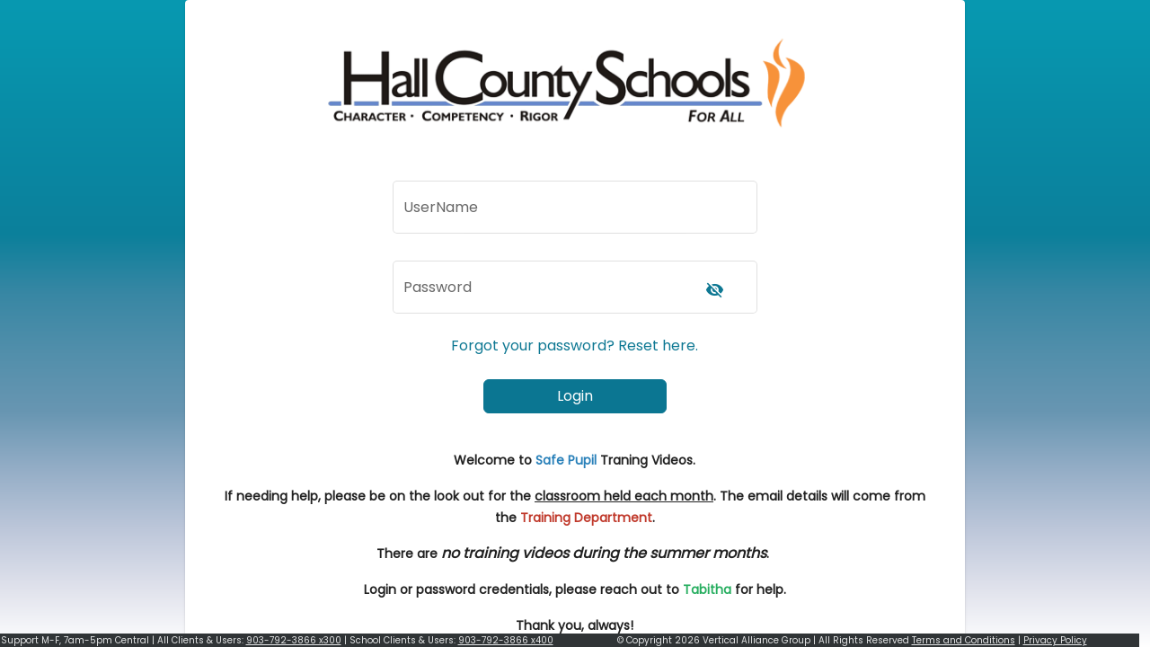

--- FILE ---
content_type: application/x-javascript
request_url: https://hallcountysd.infinit-i.net/548.55b0c5a3a426ac9e.js
body_size: 16542
content:
(self.webpackChunkshell=self.webpackChunkshell||[]).push([[548,695],{4548:(S,y,e)=>{e.r(y),e.d(y,{ArgumentOutOfRangeError:()=>St.W,AsyncSubject:()=>r,BehaviorSubject:()=>b,ConnectableObservable:()=>a.c,EMPTY:()=>U.E,EmptyError:()=>Pt.K,GroupedObservable:()=>v.T,NEVER:()=>dt,Notification:()=>k.P,NotificationKind:()=>k.W,ObjectUnsubscribedError:()=>d.N,Observable:()=>h.y,ReplaySubject:()=>f.t,Scheduler:()=>vt.b,Subject:()=>o.xQ,Subscriber:()=>X.L,Subscription:()=>l.w,TimeoutError:()=>gt.W,UnsubscriptionError:()=>It.B,VirtualAction:()=>W,VirtualTimeScheduler:()=>_t,animationFrame:()=>yt,animationFrameScheduler:()=>J,asap:()=>bt,asapScheduler:()=>L,async:()=>F.P,asyncScheduler:()=>F.z,bindCallback:()=>et,bindNodeCallback:()=>nt,combineLatest:()=>Ct,concat:()=>Lt.z,config:()=>be.v,defer:()=>ut,empty:()=>U.c,forkJoin:()=>Bt,from:()=>N.D,fromEvent:()=>lt,fromEventPattern:()=>at,generate:()=>Nt,identity:()=>H.y,iif:()=>Ft,interval:()=>zt,isObservable:()=>Ot,merge:()=>Gt,never:()=>Qt,noop:()=>q.Z,observable:()=>E.L,of:()=>$t.of,onErrorResumeNext:()=>G,pairs:()=>Jt,partition:()=>qt,pipe:()=>xt.z,queue:()=>$.c,queueScheduler:()=>$.N,race:()=>te,range:()=>se,scheduled:()=>pe.x,throwError:()=>ie._,timer:()=>oe.H,using:()=>ue,zip:()=>ce});var h=e(4202),a=e(1762),v=e(4002),E=e(3821),o=e(8929),d=e(5279);class b extends o.xQ{constructor(t){super(),this._value=t}get value(){return this.getValue()}_subscribe(t){const n=super._subscribe(t);return n&&!n.closed&&t.next(this._value),n}getValue(){if(this.hasError)throw this.thrownError;if(this.closed)throw new d.N;return this._value}next(t){super.next(this._value=t)}}var f=e(839),l=e(4096);class r extends o.xQ{constructor(){super(...arguments),this.value=null,this.hasNext=!1,this.hasCompleted=!1}_subscribe(t){return this.hasError?(t.error(this.thrownError),l.w.EMPTY):this.hasCompleted&&this.hasNext?(t.next(this.value),t.complete(),l.w.EMPTY):super._subscribe(t)}next(t){this.hasCompleted||(this.value=t,this.hasNext=!0)}error(t){this.hasCompleted||super.error(t)}complete(){this.hasCompleted=!0,this.hasNext&&super.next(this.value),super.complete()}}let u=1;const i=Promise.resolve(),p={};function m(s){return s in p&&(delete p[s],!0)}const x={setImmediate(s){const t=u++;return p[t]=!0,i.then(()=>m(t)&&s()),t},clearImmediate(s){m(s)}};var D=e(6686),A=e(198);const L=new class V extends A.v{flush(t){this.active=!0,this.scheduled=void 0;const{actions:n}=this;let c,_=-1,O=n.length;t=t||n.shift();do{if(c=t.execute(t.state,t.delay))break}while(++_<O&&(t=n.shift()));if(this.active=!1,c){for(;++_<O&&(t=n.shift());)t.unsubscribe();throw c}}}(class C extends D.o{constructor(t,n){super(t,n),this.scheduler=t,this.work=n}requestAsyncId(t,n,c=0){return null!==c&&c>0?super.requestAsyncId(t,n,c):(t.actions.push(this),t.scheduled||(t.scheduled=x.setImmediate(t.flush.bind(t,null))))}recycleAsyncId(t,n,c=0){if(null!==c&&c>0||null===c&&this.delay>0)return super.recycleAsyncId(t,n,c);0===t.actions.length&&(x.clearImmediate(n),t.scheduled=void 0)}}),bt=L;var F=e(353),$=e(341);const J=new class mt extends A.v{flush(t){this.active=!0,this.scheduled=void 0;const{actions:n}=this;let c,_=-1,O=n.length;t=t||n.shift();do{if(c=t.execute(t.state,t.delay))break}while(++_<O&&(t=n.shift()));if(this.active=!1,c){for(;++_<O&&(t=n.shift());)t.unsubscribe();throw c}}}(class Et extends D.o{constructor(t,n){super(t,n),this.scheduler=t,this.work=n}requestAsyncId(t,n,c=0){return null!==c&&c>0?super.requestAsyncId(t,n,c):(t.actions.push(this),t.scheduled||(t.scheduled=requestAnimationFrame(()=>t.flush(null))))}recycleAsyncId(t,n,c=0){if(null!==c&&c>0||null===c&&this.delay>0)return super.recycleAsyncId(t,n,c);0===t.actions.length&&(cancelAnimationFrame(n),t.scheduled=void 0)}}),yt=J;let _t=(()=>{class s extends A.v{constructor(n=W,c=Number.POSITIVE_INFINITY){super(n,()=>this.frame),this.maxFrames=c,this.frame=0,this.index=-1}flush(){const{actions:n,maxFrames:c}=this;let _,O;for(;(O=n[0])&&O.delay<=c&&(n.shift(),this.frame=O.delay,!(_=O.execute(O.state,O.delay))););if(_){for(;O=n.shift();)O.unsubscribe();throw _}}}return s.frameTimeFactor=10,s})();class W extends D.o{constructor(t,n,c=(t.index+=1)){super(t,n),this.scheduler=t,this.work=n,this.index=c,this.active=!0,this.index=t.index=c}schedule(t,n=0){if(!this.id)return super.schedule(t,n);this.active=!1;const c=new W(this.scheduler,this.work);return this.add(c),c.schedule(t,n)}requestAsyncId(t,n,c=0){this.delay=t.frame+c;const{actions:_}=t;return _.push(this),_.sort(W.sortActions),!0}recycleAsyncId(t,n,c=0){}_execute(t,n){if(!0===this.active)return super._execute(t,n)}static sortActions(t,n){return t.delay===n.delay?t.index===n.index?0:t.index>n.index?1:-1:t.delay>n.delay?1:-1}}var vt=e(2221),X=e(3489),k=e(9312),xt=e(4843),q=e(7876),H=e(5379);function Ot(s){return!!s&&(s instanceof h.y||"function"==typeof s.lift&&"function"==typeof s.subscribe)}var St=e(4231),Pt=e(4450),It=e(7964),gt=e(854),K=e(1680),tt=e(9476),R=e(6688),j=e(2866);function et(s,t,n){if(t){if(!(0,j.K)(t))return(...c)=>et(s,n)(...c).pipe((0,K.U)(_=>(0,R.k)(_)?t(..._):t(_)));n=t}return function(...c){const _=this;let O;const P={context:_,subject:O,callbackFunc:s,scheduler:n};return new h.y(I=>{if(n)return n.schedule(Dt,0,{args:c,subscriber:I,params:P});if(!O){O=new r;const w=(...M)=>{O.next(M.length<=1?M[0]:M),O.complete()};try{s.apply(_,[...c,w])}catch(M){(0,tt._)(O)?O.error(M):console.warn(M)}}return O.subscribe(I)})}}function Dt(s){const{args:n,subscriber:c,params:_}=s,{callbackFunc:O,context:P,scheduler:I}=_;let{subject:w}=_;if(!w){w=_.subject=new r;const M=(...T)=>{this.add(I.schedule(Mt,0,{value:T.length<=1?T[0]:T,subject:w}))};try{O.apply(P,[...n,M])}catch(T){w.error(T)}}this.add(w.subscribe(c))}function Mt(s){const{value:t,subject:n}=s;n.next(t),n.complete()}function nt(s,t,n){if(t){if(!(0,j.K)(t))return(...c)=>nt(s,n)(...c).pipe((0,K.U)(_=>(0,R.k)(_)?t(..._):t(_)));n=t}return function(...c){const _={subject:void 0,args:c,callbackFunc:s,scheduler:n,context:this};return new h.y(O=>{const{context:P}=_;let{subject:I}=_;if(n)return n.schedule(Tt,0,{params:_,subscriber:O,context:P});if(!I){I=_.subject=new r;const w=(...M)=>{const T=M.shift();T?I.error(T):(I.next(M.length<=1?M[0]:M),I.complete())};try{s.apply(P,[...c,w])}catch(M){(0,tt._)(I)?I.error(M):console.warn(M)}}return I.subscribe(O)})}}function Tt(s){const{params:t,subscriber:n,context:c}=s,{callbackFunc:_,args:O,scheduler:P}=t;let I=t.subject;if(!I){I=t.subject=new r;const w=(...M)=>{const T=M.shift();this.add(T?P.schedule(st,0,{err:T,subject:I}):P.schedule(wt,0,{value:M.length<=1?M[0]:M,subject:I}))};try{_.apply(c,[...O,w])}catch(M){this.add(P.schedule(st,0,{err:M,subject:I}))}}this.add(I.subscribe(n))}function wt(s){const{value:t,subject:n}=s;n.next(t),n.complete()}function st(s){const{err:t,subject:n}=s;n.error(t)}var rt=e(826),it=e(448),Y=e(3009);const ot={};function Ct(...s){let t,n;return(0,j.K)(s[s.length-1])&&(n=s.pop()),"function"==typeof s[s.length-1]&&(t=s.pop()),1===s.length&&(0,R.k)(s[0])&&(s=s[0]),(0,Y.n)(s,n).lift(new At(t))}class At{constructor(t){this.resultSelector=t}call(t,n){return n.subscribe(new Rt(t,this.resultSelector))}}class Rt extends rt.L{constructor(t,n){super(t),this.resultSelector=n,this.active=0,this.values=[],this.observables=[]}_next(t){this.values.push(ot),this.observables.push(t)}_complete(){const t=this.observables,n=t.length;if(0===n)this.destination.complete();else{this.active=n,this.toRespond=n;for(let c=0;c<n;c++)this.add((0,it.D)(this,t[c],void 0,c))}}notifyComplete(t){0==(this.active-=1)&&this.destination.complete()}notifyNext(t,n,c){const _=this.values,P=this.toRespond?_[c]===ot?--this.toRespond:this.toRespond:0;_[c]=n,0===P&&(this.resultSelector?this._tryResultSelector(_):this.destination.next(_.slice()))}_tryResultSelector(t){let n;try{n=this.resultSelector.apply(this,t)}catch(c){return void this.destination.error(c)}this.destination.next(n)}}var Lt=e(1221),N=e(3527),U=e(8896);function ut(s){return new h.y(t=>{let n;try{n=s()}catch(_){return void t.error(_)}return(n?(0,N.D)(n):(0,U.c)()).subscribe(t)})}var Ut=e(7830);function Bt(...s){if(1===s.length){const t=s[0];if((0,R.k)(t))return z(t,null);if((0,Ut.K)(t)&&Object.getPrototypeOf(t)===Object.prototype){const n=Object.keys(t);return z(n.map(c=>t[c]),n)}}if("function"==typeof s[s.length-1]){const t=s.pop();return z(s=1===s.length&&(0,R.k)(s[0])?s[0]:s,null).pipe((0,K.U)(n=>t(...n)))}return z(s,null)}function z(s,t){return new h.y(n=>{const c=s.length;if(0===c)return void n.complete();const _=new Array(c);let O=0,P=0;for(let I=0;I<c;I++){const w=(0,N.D)(s[I]);let M=!1;n.add(w.subscribe({next:T=>{M||(M=!0,P++),_[I]=T},error:T=>n.error(T),complete:()=>{O++,(O===c||!M)&&(P===c&&n.next(t?t.reduce((T,B,Ee)=>(T[B]=_[Ee],T),{}):_),n.complete())}}))}})}var ct=e(7043);function lt(s,t,n,c){return(0,ct.m)(n)&&(c=n,n=void 0),c?lt(s,t,n).pipe((0,K.U)(_=>(0,R.k)(_)?c(..._):c(_))):new h.y(_=>{ht(s,t,function O(P){_.next(arguments.length>1?Array.prototype.slice.call(arguments):P)},_,n)})}function ht(s,t,n,c,_){let O;if(function jt(s){return s&&"function"==typeof s.addEventListener&&"function"==typeof s.removeEventListener}(s)){const P=s;s.addEventListener(t,n,_),O=()=>P.removeEventListener(t,n,_)}else if(function Kt(s){return s&&"function"==typeof s.on&&"function"==typeof s.off}(s)){const P=s;s.on(t,n),O=()=>P.off(t,n)}else if(function Wt(s){return s&&"function"==typeof s.addListener&&"function"==typeof s.removeListener}(s)){const P=s;s.addListener(t,n),O=()=>P.removeListener(t,n)}else{if(!s||!s.length)throw new TypeError("Invalid event target");for(let P=0,I=s.length;P<I;P++)ht(s[P],t,n,c,_)}c.add(O)}function at(s,t,n){return n?at(s,t).pipe((0,K.U)(c=>(0,R.k)(c)?n(...c):n(c))):new h.y(c=>{const _=(...P)=>c.next(1===P.length?P[0]:P);let O;try{O=s(_)}catch(P){return void c.error(P)}if((0,ct.m)(t))return()=>t(_,O)})}function Nt(s,t,n,c,_){let O,P;return 1==arguments.length?(P=s.initialState,t=s.condition,n=s.iterate,O=s.resultSelector||H.y,_=s.scheduler):void 0===c||(0,j.K)(c)?(P=s,O=H.y,_=c):(P=s,O=c),new h.y(I=>{let w=P;if(_)return _.schedule(Vt,0,{subscriber:I,iterate:n,condition:t,resultSelector:O,state:w});for(;;){if(t){let T;try{T=t(w)}catch(B){return void I.error(B)}if(!T){I.complete();break}}let M;try{M=O(w)}catch(T){return void I.error(T)}if(I.next(M),I.closed)break;try{w=n(w)}catch(T){return void I.error(T)}}})}function Vt(s){const{subscriber:t,condition:n}=s;if(t.closed)return;if(s.needIterate)try{s.state=s.iterate(s.state)}catch(_){return void t.error(_)}else s.needIterate=!0;if(n){let _;try{_=n(s.state)}catch(O){return void t.error(O)}if(!_)return void t.complete();if(t.closed)return}let c;try{c=s.resultSelector(s.state)}catch(_){return void t.error(_)}return t.closed||(t.next(c),t.closed)?void 0:this.schedule(s)}function Ft(s,t=U.E,n=U.E){return ut(()=>s()?t:n)}var Yt=e(4241);function zt(s=0,t=F.P){return(!(0,Yt.k)(s)||s<0)&&(s=0),(!t||"function"!=typeof t.schedule)&&(t=F.P),new h.y(n=>(n.add(t.schedule(Zt,s,{subscriber:n,counter:0,period:s})),n))}function Zt(s){const{subscriber:t,counter:n,period:c}=s;t.next(n),this.schedule({subscriber:t,counter:n+1,period:c},c)}var Ht=e(9146);function Gt(...s){let t=Number.POSITIVE_INFINITY,n=null,c=s[s.length-1];return(0,j.K)(c)?(n=s.pop(),s.length>1&&"number"==typeof s[s.length-1]&&(t=s.pop())):"number"==typeof c&&(t=s.pop()),null===n&&1===s.length&&s[0]instanceof h.y?s[0]:(0,Ht.J)(t)((0,Y.n)(s,n))}const dt=new h.y(q.Z);function Qt(){return dt}var $t=e(1086);function G(...s){if(0===s.length)return U.E;const[t,...n]=s;return 1===s.length&&(0,R.k)(t)?G(...t):new h.y(c=>{const _=()=>c.add(G(...n).subscribe(c));return(0,N.D)(t).subscribe({next(O){c.next(O)},error:_,complete:_})})}function Jt(s,t){return new h.y(t?n=>{const c=Object.keys(s),_=new l.w;return _.add(t.schedule(Xt,0,{keys:c,index:0,subscriber:n,subscription:_,obj:s})),_}:n=>{const c=Object.keys(s);for(let _=0;_<c.length&&!n.closed;_++){const O=c[_];s.hasOwnProperty(O)&&n.next([O,s[O]])}n.complete()})}function Xt(s){const{keys:t,index:n,subscriber:c,subscription:_,obj:O}=s;if(!c.closed)if(n<t.length){const P=t[n];c.next([P,O[P]]),_.add(this.schedule({keys:t,index:n+1,subscriber:c,subscription:_,obj:O}))}else c.complete()}function kt(s,t){function n(){return!n.pred.apply(n.thisArg,arguments)}return n.pred=s,n.thisArg=t,n}var ft=e(9249),pt=e(2198);function qt(s,t,n){return[(0,pt.h)(t,n)(new h.y((0,ft.s)(s))),(0,pt.h)(kt(t,n))(new h.y((0,ft.s)(s)))]}function te(...s){if(1===s.length){if(!(0,R.k)(s[0]))return s[0];s=s[0]}return(0,Y.n)(s,void 0).lift(new ee)}class ee{call(t,n){return n.subscribe(new ne(t))}}class ne extends rt.L{constructor(t){super(t),this.hasFirst=!1,this.observables=[],this.subscriptions=[]}_next(t){this.observables.push(t)}_complete(){const t=this.observables,n=t.length;if(0===n)this.destination.complete();else{for(let c=0;c<n&&!this.hasFirst;c++){const O=(0,it.D)(this,t[c],void 0,c);this.subscriptions&&this.subscriptions.push(O),this.add(O)}this.observables=null}}notifyNext(t,n,c){if(!this.hasFirst){this.hasFirst=!0;for(let _=0;_<this.subscriptions.length;_++)if(_!==c){let O=this.subscriptions[_];O.unsubscribe(),this.remove(O)}this.subscriptions=null}this.destination.next(n)}}function se(s=0,t,n){return new h.y(c=>{void 0===t&&(t=s,s=0);let _=0,O=s;if(n)return n.schedule(re,0,{index:_,count:t,start:s,subscriber:c});for(;;){if(_++>=t){c.complete();break}if(c.next(O++),c.closed)break}})}function re(s){const{start:t,index:n,count:c,subscriber:_}=s;n>=c?_.complete():(_.next(t),!_.closed&&(s.index=n+1,s.start=t+1,this.schedule(s)))}var ie=e(1737),oe=e(8723);function ue(s,t){return new h.y(n=>{let c,_;try{c=s()}catch(I){return void n.error(I)}try{_=t(c)}catch(I){return void n.error(I)}const P=(_?(0,N.D)(_):U.E).subscribe(n);return()=>{P.unsubscribe(),c&&c.unsubscribe()}})}var Z=e(5430),Q=e(1177);function ce(...s){const t=s[s.length-1];return"function"==typeof t&&s.pop(),(0,Y.n)(s,void 0).lift(new le(t))}class le{constructor(t){this.resultSelector=t}call(t,n){return n.subscribe(new he(t,this.resultSelector))}}class he extends X.L{constructor(t,n,c=Object.create(null)){super(t),this.resultSelector=n,this.iterators=[],this.active=0,this.resultSelector="function"==typeof n?n:void 0}_next(t){const n=this.iterators;(0,R.k)(t)?n.push(new de(t)):n.push("function"==typeof t[Z.hZ]?new ae(t[Z.hZ]()):new fe(this.destination,this,t))}_complete(){const t=this.iterators,n=t.length;if(this.unsubscribe(),0!==n){this.active=n;for(let c=0;c<n;c++){let _=t[c];_.stillUnsubscribed?this.destination.add(_.subscribe()):this.active--}}else this.destination.complete()}notifyInactive(){this.active--,0===this.active&&this.destination.complete()}checkIterators(){const t=this.iterators,n=t.length,c=this.destination;for(let P=0;P<n;P++){let I=t[P];if("function"==typeof I.hasValue&&!I.hasValue())return}let _=!1;const O=[];for(let P=0;P<n;P++){let I=t[P],w=I.next();if(I.hasCompleted()&&(_=!0),w.done)return void c.complete();O.push(w.value)}this.resultSelector?this._tryresultSelector(O):c.next(O),_&&c.complete()}_tryresultSelector(t){let n;try{n=this.resultSelector.apply(this,t)}catch(c){return void this.destination.error(c)}this.destination.next(n)}}class ae{constructor(t){this.iterator=t,this.nextResult=t.next()}hasValue(){return!0}next(){const t=this.nextResult;return this.nextResult=this.iterator.next(),t}hasCompleted(){const t=this.nextResult;return Boolean(t&&t.done)}}class de{constructor(t){this.array=t,this.index=0,this.length=0,this.length=t.length}[Z.hZ](){return this}next(t){const n=this.index++;return n<this.length?{value:this.array[n],done:!1}:{value:null,done:!0}}hasValue(){return this.array.length>this.index}hasCompleted(){return this.array.length===this.index}}class fe extends Q.Ds{constructor(t,n,c){super(t),this.parent=n,this.observable=c,this.stillUnsubscribed=!0,this.buffer=[],this.isComplete=!1}[Z.hZ](){return this}next(){const t=this.buffer;return 0===t.length&&this.isComplete?{value:null,done:!0}:{value:t.shift(),done:!1}}hasValue(){return this.buffer.length>0}hasCompleted(){return 0===this.buffer.length&&this.isComplete}notifyComplete(){this.buffer.length>0?(this.isComplete=!0,this.parent.notifyInactive()):this.destination.complete()}notifyNext(t){this.buffer.push(t),this.parent.checkIterators()}subscribe(){return(0,Q.ft)(this.observable,new Q.IY(this))}}var pe=e(3998),be=e(2830)},9312:(S,y,e)=>{e.d(y,{P:()=>o,W:()=>E});var h=e(8896),a=e(1086),v=e(1737),E=(()=>{return(d=E||(E={})).NEXT="N",d.ERROR="E",d.COMPLETE="C",E;var d})();class o{constructor(b,f,l){this.kind=b,this.value=f,this.error=l,this.hasValue="N"===b}observe(b){switch(this.kind){case"N":return b.next&&b.next(this.value);case"E":return b.error&&b.error(this.error);case"C":return b.complete&&b.complete()}}do(b,f,l){switch(this.kind){case"N":return b&&b(this.value);case"E":return f&&f(this.error);case"C":return l&&l()}}accept(b,f,l){return b&&"function"==typeof b.next?this.observe(b):this.do(b,f,l)}toObservable(){switch(this.kind){case"N":return(0,a.of)(this.value);case"E":return(0,v._)(this.error);case"C":return(0,h.c)()}throw new Error("unexpected notification kind value")}static createNext(b){return typeof b<"u"?new o("N",b):o.undefinedValueNotification}static createError(b){return new o("E",void 0,b)}static createComplete(){return o.completeNotification}}o.completeNotification=new o("C"),o.undefinedValueNotification=new o("N",void 0)},4202:(S,y,e)=>{e.d(y,{y:()=>l});var h=e(9476),a=e(3489),v=e(7668),E=e(3292),d=e(3821),b=e(4843),f=e(2830);let l=(()=>{class u{constructor(p){this._isScalar=!1,p&&(this._subscribe=p)}lift(p){const m=new u;return m.source=this,m.operator=p,m}subscribe(p,m,x){const{operator:g}=this,D=function o(u,i,p){if(u){if(u instanceof a.L)return u;if(u[v.b])return u[v.b]()}return u||i||p?new a.L(u,i,p):new a.L(E.c)}(p,m,x);if(D.add(g?g.call(D,this.source):this.source||f.v.useDeprecatedSynchronousErrorHandling&&!D.syncErrorThrowable?this._subscribe(D):this._trySubscribe(D)),f.v.useDeprecatedSynchronousErrorHandling&&D.syncErrorThrowable&&(D.syncErrorThrowable=!1,D.syncErrorThrown))throw D.syncErrorValue;return D}_trySubscribe(p){try{return this._subscribe(p)}catch(m){f.v.useDeprecatedSynchronousErrorHandling&&(p.syncErrorThrown=!0,p.syncErrorValue=m),(0,h._)(p)?p.error(m):console.warn(m)}}forEach(p,m){return new(m=r(m))((x,g)=>{let D;D=this.subscribe(C=>{try{p(C)}catch(A){g(A),D&&D.unsubscribe()}},g,x)})}_subscribe(p){const{source:m}=this;return m&&m.subscribe(p)}[d.L](){return this}pipe(...p){return 0===p.length?this:(0,b.U)(p)(this)}toPromise(p){return new(p=r(p))((m,x)=>{let g;this.subscribe(D=>g=D,D=>x(D),()=>m(g))})}}return u.create=i=>new u(i),u})();function r(u){if(u||(u=f.v.Promise||Promise),!u)throw new Error("no Promise impl found");return u}},3292:(S,y,e)=>{e.d(y,{c:()=>v});var h=e(2830),a=e(2782);const v={closed:!0,next(E){},error(E){if(h.v.useDeprecatedSynchronousErrorHandling)throw E;(0,a.z)(E)},complete(){}}},826:(S,y,e)=>{e.d(y,{L:()=>a});var h=e(3489);class a extends h.L{notifyNext(E,o,d,b,f){this.destination.next(o)}notifyError(E,o){this.destination.error(E)}notifyComplete(E){this.destination.complete()}}},839:(S,y,e)=>{e.d(y,{t:()=>b});var h=e(8929),a=e(341),v=e(4096),E=e(3969),o=e(5279),d=e(5283);class b extends h.xQ{constructor(r=Number.POSITIVE_INFINITY,u=Number.POSITIVE_INFINITY,i){super(),this.scheduler=i,this._events=[],this._infiniteTimeWindow=!1,this._bufferSize=r<1?1:r,this._windowTime=u<1?1:u,u===Number.POSITIVE_INFINITY?(this._infiniteTimeWindow=!0,this.next=this.nextInfiniteTimeWindow):this.next=this.nextTimeWindow}nextInfiniteTimeWindow(r){if(!this.isStopped){const u=this._events;u.push(r),u.length>this._bufferSize&&u.shift()}super.next(r)}nextTimeWindow(r){this.isStopped||(this._events.push(new f(this._getNow(),r)),this._trimBufferThenGetEvents()),super.next(r)}_subscribe(r){const u=this._infiniteTimeWindow,i=u?this._events:this._trimBufferThenGetEvents(),p=this.scheduler,m=i.length;let x;if(this.closed)throw new o.N;if(this.isStopped||this.hasError?x=v.w.EMPTY:(this.observers.push(r),x=new d.W(this,r)),p&&r.add(r=new E.ht(r,p)),u)for(let g=0;g<m&&!r.closed;g++)r.next(i[g]);else for(let g=0;g<m&&!r.closed;g++)r.next(i[g].value);return this.hasError?r.error(this.thrownError):this.isStopped&&r.complete(),x}_getNow(){return(this.scheduler||a.c).now()}_trimBufferThenGetEvents(){const r=this._getNow(),u=this._bufferSize,i=this._windowTime,p=this._events,m=p.length;let x=0;for(;x<m&&!(r-p[x].time<i);)x++;return m>u&&(x=Math.max(x,m-u)),x>0&&p.splice(0,x),p}}class f{constructor(r,u){this.time=r,this.value=u}}},2221:(S,y,e)=>{e.d(y,{b:()=>h});let h=(()=>{class a{constructor(E,o=a.now){this.SchedulerAction=E,this.now=o}schedule(E,o=0,d){return new this.SchedulerAction(this,E).schedule(d,o)}}return a.now=()=>Date.now(),a})()},8929:(S,y,e)=>{e.d(y,{Yc:()=>b,xQ:()=>f});var h=e(4202),a=e(3489),v=e(4096),E=e(5279),o=e(5283),d=e(7668);class b extends a.L{constructor(u){super(u),this.destination=u}}let f=(()=>{class r extends h.y{constructor(){super(),this.observers=[],this.closed=!1,this.isStopped=!1,this.hasError=!1,this.thrownError=null}[d.b](){return new b(this)}lift(i){const p=new l(this,this);return p.operator=i,p}next(i){if(this.closed)throw new E.N;if(!this.isStopped){const{observers:p}=this,m=p.length,x=p.slice();for(let g=0;g<m;g++)x[g].next(i)}}error(i){if(this.closed)throw new E.N;this.hasError=!0,this.thrownError=i,this.isStopped=!0;const{observers:p}=this,m=p.length,x=p.slice();for(let g=0;g<m;g++)x[g].error(i);this.observers.length=0}complete(){if(this.closed)throw new E.N;this.isStopped=!0;const{observers:i}=this,p=i.length,m=i.slice();for(let x=0;x<p;x++)m[x].complete();this.observers.length=0}unsubscribe(){this.isStopped=!0,this.closed=!0,this.observers=null}_trySubscribe(i){if(this.closed)throw new E.N;return super._trySubscribe(i)}_subscribe(i){if(this.closed)throw new E.N;return this.hasError?(i.error(this.thrownError),v.w.EMPTY):this.isStopped?(i.complete(),v.w.EMPTY):(this.observers.push(i),new o.W(this,i))}asObservable(){const i=new h.y;return i.source=this,i}}return r.create=(u,i)=>new l(u,i),r})();class l extends f{constructor(u,i){super(),this.destination=u,this.source=i}next(u){const{destination:i}=this;i&&i.next&&i.next(u)}error(u){const{destination:i}=this;i&&i.error&&this.destination.error(u)}complete(){const{destination:u}=this;u&&u.complete&&this.destination.complete()}_subscribe(u){const{source:i}=this;return i?this.source.subscribe(u):v.w.EMPTY}}},5283:(S,y,e)=>{e.d(y,{W:()=>a});var h=e(4096);class a extends h.w{constructor(E,o){super(),this.subject=E,this.subscriber=o,this.closed=!1}unsubscribe(){if(this.closed)return;this.closed=!0;const E=this.subject,o=E.observers;if(this.subject=null,!o||0===o.length||E.isStopped||E.closed)return;const d=o.indexOf(this.subscriber);-1!==d&&o.splice(d,1)}}},3489:(S,y,e)=>{e.d(y,{L:()=>b});var h=e(7043),a=e(3292),v=e(4096),E=e(7668),o=e(2830),d=e(2782);class b extends v.w{constructor(r,u,i){switch(super(),this.syncErrorValue=null,this.syncErrorThrown=!1,this.syncErrorThrowable=!1,this.isStopped=!1,arguments.length){case 0:this.destination=a.c;break;case 1:if(!r){this.destination=a.c;break}if("object"==typeof r){r instanceof b?(this.syncErrorThrowable=r.syncErrorThrowable,this.destination=r,r.add(this)):(this.syncErrorThrowable=!0,this.destination=new f(this,r));break}default:this.syncErrorThrowable=!0,this.destination=new f(this,r,u,i)}}[E.b](){return this}static create(r,u,i){const p=new b(r,u,i);return p.syncErrorThrowable=!1,p}next(r){this.isStopped||this._next(r)}error(r){this.isStopped||(this.isStopped=!0,this._error(r))}complete(){this.isStopped||(this.isStopped=!0,this._complete())}unsubscribe(){this.closed||(this.isStopped=!0,super.unsubscribe())}_next(r){this.destination.next(r)}_error(r){this.destination.error(r),this.unsubscribe()}_complete(){this.destination.complete(),this.unsubscribe()}_unsubscribeAndRecycle(){const{_parentOrParents:r}=this;return this._parentOrParents=null,this.unsubscribe(),this.closed=!1,this.isStopped=!1,this._parentOrParents=r,this}}class f extends b{constructor(r,u,i,p){super(),this._parentSubscriber=r;let m,x=this;(0,h.m)(u)?m=u:u&&(m=u.next,i=u.error,p=u.complete,u!==a.c&&(x=Object.create(u),(0,h.m)(x.unsubscribe)&&this.add(x.unsubscribe.bind(x)),x.unsubscribe=this.unsubscribe.bind(this))),this._context=x,this._next=m,this._error=i,this._complete=p}next(r){if(!this.isStopped&&this._next){const{_parentSubscriber:u}=this;o.v.useDeprecatedSynchronousErrorHandling&&u.syncErrorThrowable?this.__tryOrSetError(u,this._next,r)&&this.unsubscribe():this.__tryOrUnsub(this._next,r)}}error(r){if(!this.isStopped){const{_parentSubscriber:u}=this,{useDeprecatedSynchronousErrorHandling:i}=o.v;if(this._error)i&&u.syncErrorThrowable?(this.__tryOrSetError(u,this._error,r),this.unsubscribe()):(this.__tryOrUnsub(this._error,r),this.unsubscribe());else if(u.syncErrorThrowable)i?(u.syncErrorValue=r,u.syncErrorThrown=!0):(0,d.z)(r),this.unsubscribe();else{if(this.unsubscribe(),i)throw r;(0,d.z)(r)}}}complete(){if(!this.isStopped){const{_parentSubscriber:r}=this;if(this._complete){const u=()=>this._complete.call(this._context);o.v.useDeprecatedSynchronousErrorHandling&&r.syncErrorThrowable?(this.__tryOrSetError(r,u),this.unsubscribe()):(this.__tryOrUnsub(u),this.unsubscribe())}else this.unsubscribe()}}__tryOrUnsub(r,u){try{r.call(this._context,u)}catch(i){if(this.unsubscribe(),o.v.useDeprecatedSynchronousErrorHandling)throw i;(0,d.z)(i)}}__tryOrSetError(r,u,i){if(!o.v.useDeprecatedSynchronousErrorHandling)throw new Error("bad call");try{u.call(this._context,i)}catch(p){return o.v.useDeprecatedSynchronousErrorHandling?(r.syncErrorValue=p,r.syncErrorThrown=!0,!0):((0,d.z)(p),!0)}return!1}_unsubscribe(){const{_parentSubscriber:r}=this;this._context=null,this._parentSubscriber=null,r.unsubscribe()}}},4096:(S,y,e)=>{e.d(y,{w:()=>o});var b,h=e(6688),a=e(7830),v=e(7043),E=e(7964);class o{constructor(f){this.closed=!1,this._parentOrParents=null,this._subscriptions=null,f&&(this._ctorUnsubscribe=!0,this._unsubscribe=f)}unsubscribe(){let f;if(this.closed)return;let{_parentOrParents:l,_ctorUnsubscribe:r,_unsubscribe:u,_subscriptions:i}=this;if(this.closed=!0,this._parentOrParents=null,this._subscriptions=null,l instanceof o)l.remove(this);else if(null!==l)for(let p=0;p<l.length;++p)l[p].remove(this);if((0,v.m)(u)){r&&(this._unsubscribe=void 0);try{u.call(this)}catch(p){f=p instanceof E.B?d(p.errors):[p]}}if((0,h.k)(i)){let p=-1,m=i.length;for(;++p<m;){const x=i[p];if((0,a.K)(x))try{x.unsubscribe()}catch(g){f=f||[],g instanceof E.B?f=f.concat(d(g.errors)):f.push(g)}}}if(f)throw new E.B(f)}add(f){let l=f;if(!f)return o.EMPTY;switch(typeof f){case"function":l=new o(f);case"object":if(l===this||l.closed||"function"!=typeof l.unsubscribe)return l;if(this.closed)return l.unsubscribe(),l;if(!(l instanceof o)){const i=l;l=new o,l._subscriptions=[i]}break;default:throw new Error("unrecognized teardown "+f+" added to Subscription.")}let{_parentOrParents:r}=l;if(null===r)l._parentOrParents=this;else if(r instanceof o){if(r===this)return l;l._parentOrParents=[r,this]}else{if(-1!==r.indexOf(this))return l;r.push(this)}const u=this._subscriptions;return null===u?this._subscriptions=[l]:u.push(l),l}remove(f){const l=this._subscriptions;if(l){const r=l.indexOf(f);-1!==r&&l.splice(r,1)}}}function d(b){return b.reduce((f,l)=>f.concat(l instanceof E.B?l.errors:l),[])}o.EMPTY=((b=new o).closed=!0,b)},2830:(S,y,e)=>{e.d(y,{v:()=>a});let h=!1;const a={Promise:void 0,set useDeprecatedSynchronousErrorHandling(v){if(v){const E=new Error;console.warn("DEPRECATED! RxJS was set to use deprecated synchronous error handling behavior by code at: \n"+E.stack)}else h&&console.log("RxJS: Back to a better error behavior. Thank you. <3");h=v},get useDeprecatedSynchronousErrorHandling(){return h}}},1177:(S,y,e)=>{e.d(y,{Ds:()=>d,IY:()=>E,ft:()=>f});var h=e(3489),a=e(4202),v=e(9249);class E extends h.L{constructor(r){super(),this.parent=r}_next(r){this.parent.notifyNext(r)}_error(r){this.parent.notifyError(r),this.unsubscribe()}_complete(){this.parent.notifyComplete(),this.unsubscribe()}}class d extends h.L{notifyNext(r){this.destination.next(r)}notifyError(r){this.destination.error(r)}notifyComplete(){this.destination.complete()}}function f(l,r){if(r.closed)return;if(l instanceof a.y)return l.subscribe(r);let u;try{u=(0,v.s)(l)(r)}catch(i){r.error(i)}return u}},1762:(S,y,e)=>{e.d(y,{N:()=>d,c:()=>o});var h=e(8929),a=e(4202),v=e(4096),E=e(4327);class o extends a.y{constructor(u,i){super(),this.source=u,this.subjectFactory=i,this._refCount=0,this._isComplete=!1}_subscribe(u){return this.getSubject().subscribe(u)}getSubject(){const u=this._subject;return(!u||u.isStopped)&&(this._subject=this.subjectFactory()),this._subject}connect(){let u=this._connection;return u||(this._isComplete=!1,u=this._connection=new v.w,u.add(this.source.subscribe(new b(this.getSubject(),this))),u.closed&&(this._connection=null,u=v.w.EMPTY)),u}refCount(){return(0,E.x)()(this)}}const d=(()=>{const r=o.prototype;return{operator:{value:null},_refCount:{value:0,writable:!0},_subject:{value:null,writable:!0},_connection:{value:null,writable:!0},_subscribe:{value:r._subscribe},_isComplete:{value:r._isComplete,writable:!0},getSubject:{value:r.getSubject},connect:{value:r.connect},refCount:{value:r.refCount}}})();class b extends h.Yc{constructor(u,i){super(u),this.connectable=i}_error(u){this._unsubscribe(),super._error(u)}_complete(){this.connectable._isComplete=!0,this._unsubscribe(),super._complete()}_unsubscribe(){const u=this.connectable;if(u){this.connectable=null;const i=u._connection;u._refCount=0,u._subject=null,u._connection=null,i&&i.unsubscribe()}}}},1221:(S,y,e)=>{e.d(y,{z:()=>E});var h=e(1086),a=e(9146);function E(...o){return function v(){return(0,a.J)(1)}()((0,h.of)(...o))}},8896:(S,y,e)=>{e.d(y,{E:()=>a,c:()=>v});var h=e(4202);const a=new h.y(o=>o.complete());function v(o){return o?function E(o){return new h.y(d=>o.schedule(()=>d.complete()))}(o):a}},3527:(S,y,e)=>{e.d(y,{D:()=>E});var h=e(4202),a=e(9249),v=e(3998);function E(o,d){return d?(0,v.x)(o,d):o instanceof h.y?o:new h.y((0,a.s)(o))}},3009:(S,y,e)=>{e.d(y,{n:()=>E});var h=e(4202),a=e(3650),v=e(6454);function E(o,d){return d?(0,v.r)(o,d):new h.y((0,a.V)(o))}},1086:(S,y,e)=>{e.d(y,{of:()=>E});var h=e(2866),a=e(3009),v=e(6454);function E(...o){let d=o[o.length-1];return(0,h.K)(d)?(o.pop(),(0,v.r)(o,d)):(0,a.n)(o)}},1737:(S,y,e)=>{e.d(y,{_:()=>a});var h=e(4202);function a(E,o){return new h.y(o?d=>o.schedule(v,0,{error:E,subscriber:d}):d=>d.error(E))}function v({error:E,subscriber:o}){o.error(E)}},8723:(S,y,e)=>{e.d(y,{H:()=>o});var h=e(4202),a=e(353),v=e(4241),E=e(2866);function o(b=0,f,l){let r=-1;return(0,v.k)(f)?r=Number(f)<1?1:Number(f):(0,E.K)(f)&&(l=f),(0,E.K)(l)||(l=a.P),new h.y(u=>{const i=(0,v.k)(b)?b:+b-l.now();return l.schedule(d,i,{index:0,period:r,subscriber:u})})}function d(b){const{index:f,period:l,subscriber:r}=b;if(r.next(f),!r.closed){if(-1===l)return r.complete();b.index=f+1,this.schedule(b,l)}}},2198:(S,y,e)=>{e.d(y,{h:()=>a});var h=e(3489);function a(o,d){return function(f){return f.lift(new v(o,d))}}class v{constructor(d,b){this.predicate=d,this.thisArg=b}call(d,b){return b.subscribe(new E(d,this.predicate,this.thisArg))}}class E extends h.L{constructor(d,b,f){super(d),this.predicate=b,this.thisArg=f,this.count=0}_next(d){let b;try{b=this.predicate.call(this.thisArg,d,this.count++)}catch(f){return void this.destination.error(f)}b&&this.destination.next(d)}}},4002:(S,y,e)=>{e.d(y,{T:()=>l,v:()=>o});var h=e(3489),a=e(4096),v=e(4202),E=e(8929);function o(u,i,p,m){return x=>x.lift(new d(u,i,p,m))}class d{constructor(i,p,m,x){this.keySelector=i,this.elementSelector=p,this.durationSelector=m,this.subjectSelector=x}call(i,p){return p.subscribe(new b(i,this.keySelector,this.elementSelector,this.durationSelector,this.subjectSelector))}}class b extends h.L{constructor(i,p,m,x,g){super(i),this.keySelector=p,this.elementSelector=m,this.durationSelector=x,this.subjectSelector=g,this.groups=null,this.attemptedToUnsubscribe=!1,this.count=0}_next(i){let p;try{p=this.keySelector(i)}catch(m){return void this.error(m)}this._group(i,p)}_group(i,p){let m=this.groups;m||(m=this.groups=new Map);let g,x=m.get(p);if(this.elementSelector)try{g=this.elementSelector(i)}catch(D){this.error(D)}else g=i;if(!x){x=this.subjectSelector?this.subjectSelector():new E.xQ,m.set(p,x);const D=new l(p,x,this);if(this.destination.next(D),this.durationSelector){let C;try{C=this.durationSelector(new l(p,x))}catch(A){return void this.error(A)}this.add(C.subscribe(new f(p,x,this)))}}x.closed||x.next(g)}_error(i){const p=this.groups;p&&(p.forEach((m,x)=>{m.error(i)}),p.clear()),this.destination.error(i)}_complete(){const i=this.groups;i&&(i.forEach((p,m)=>{p.complete()}),i.clear()),this.destination.complete()}removeGroup(i){this.groups.delete(i)}unsubscribe(){this.closed||(this.attemptedToUnsubscribe=!0,0===this.count&&super.unsubscribe())}}class f extends h.L{constructor(i,p,m){super(p),this.key=i,this.group=p,this.parent=m}_next(i){this.complete()}_unsubscribe(){const{parent:i,key:p}=this;this.key=this.parent=null,i&&i.removeGroup(p)}}class l extends v.y{constructor(i,p,m){super(),this.key=i,this.groupSubject=p,this.refCountSubscription=m}_subscribe(i){const p=new a.w,{refCountSubscription:m,groupSubject:x}=this;return m&&!m.closed&&p.add(new r(m)),p.add(x.subscribe(i)),p}}class r extends a.w{constructor(i){super(),this.parent=i,i.count++}unsubscribe(){const i=this.parent;!i.closed&&!this.closed&&(super.unsubscribe(),i.count-=1,0===i.count&&i.attemptedToUnsubscribe&&i.unsubscribe())}}},1680:(S,y,e)=>{e.d(y,{U:()=>a});var h=e(3489);function a(o,d){return function(f){if("function"!=typeof o)throw new TypeError("argument is not a function. Are you looking for `mapTo()`?");return f.lift(new v(o,d))}}class v{constructor(d,b){this.project=d,this.thisArg=b}call(d,b){return b.subscribe(new E(d,this.project,this.thisArg))}}class E extends h.L{constructor(d,b,f){super(d),this.project=b,this.count=0,this.thisArg=f||this}_next(d){let b;try{b=this.project.call(this.thisArg,d,this.count++)}catch(f){return void this.destination.error(f)}this.destination.next(b)}}},9146:(S,y,e)=>{e.d(y,{J:()=>v});var h=e(1709),a=e(5379);function v(E=Number.POSITIVE_INFINITY){return(0,h.zg)(a.y,E)}},1709:(S,y,e)=>{e.d(y,{zg:()=>E});var h=e(1680),a=e(3527),v=e(1177);function E(f,l,r=Number.POSITIVE_INFINITY){return"function"==typeof l?u=>u.pipe(E((i,p)=>(0,a.D)(f(i,p)).pipe((0,h.U)((m,x)=>l(i,m,p,x))),r)):("number"==typeof l&&(r=l),u=>u.lift(new o(f,r)))}class o{constructor(l,r=Number.POSITIVE_INFINITY){this.project=l,this.concurrent=r}call(l,r){return r.subscribe(new d(l,this.project,this.concurrent))}}class d extends v.Ds{constructor(l,r,u=Number.POSITIVE_INFINITY){super(l),this.project=r,this.concurrent=u,this.hasCompleted=!1,this.buffer=[],this.active=0,this.index=0}_next(l){this.active<this.concurrent?this._tryNext(l):this.buffer.push(l)}_tryNext(l){let r;const u=this.index++;try{r=this.project(l,u)}catch(i){return void this.destination.error(i)}this.active++,this._innerSub(r)}_innerSub(l){const r=new v.IY(this),u=this.destination;u.add(r);const i=(0,v.ft)(l,r);i!==r&&u.add(i)}_complete(){this.hasCompleted=!0,0===this.active&&0===this.buffer.length&&this.destination.complete(),this.unsubscribe()}notifyNext(l){this.destination.next(l)}notifyComplete(){const l=this.buffer;this.active--,l.length>0?this._next(l.shift()):0===this.active&&this.hasCompleted&&this.destination.complete()}}},3969:(S,y,e)=>{e.d(y,{QV:()=>v,ht:()=>o});var h=e(3489),a=e(9312);function v(b,f=0){return function(r){return r.lift(new E(b,f))}}class E{constructor(f,l=0){this.scheduler=f,this.delay=l}call(f,l){return l.subscribe(new o(f,this.scheduler,this.delay))}}class o extends h.L{constructor(f,l,r=0){super(f),this.scheduler=l,this.delay=r}static dispatch(f){const{notification:l,destination:r}=f;l.observe(r),this.unsubscribe()}scheduleMessage(f){this.destination.add(this.scheduler.schedule(o.dispatch,this.delay,new d(f,this.destination)))}_next(f){this.scheduleMessage(a.P.createNext(f))}_error(f){this.scheduleMessage(a.P.createError(f)),this.unsubscribe()}_complete(){this.scheduleMessage(a.P.createComplete()),this.unsubscribe()}}class d{constructor(f,l){this.notification=f,this.destination=l}}},4327:(S,y,e)=>{e.d(y,{x:()=>a});var h=e(3489);function a(){return function(d){return d.lift(new v(d))}}class v{constructor(d){this.connectable=d}call(d,b){const{connectable:f}=this;f._refCount++;const l=new E(d,f),r=b.subscribe(l);return l.closed||(l.connection=f.connect()),r}}class E extends h.L{constructor(d,b){super(d),this.connectable=b}_unsubscribe(){const{connectable:d}=this;if(!d)return void(this.connection=null);this.connectable=null;const b=d._refCount;if(b<=0)return void(this.connection=null);if(d._refCount=b-1,b>1)return void(this.connection=null);const{connection:f}=this,l=d._connection;this.connection=null,l&&(!f||l===f)&&l.unsubscribe()}}},6454:(S,y,e)=>{e.d(y,{r:()=>v});var h=e(4202),a=e(4096);function v(E,o){return new h.y(d=>{const b=new a.w;let f=0;return b.add(o.schedule(function(){f!==E.length?(d.next(E[f++]),d.closed||b.add(this.schedule())):d.complete()})),b})}},3998:(S,y,e)=>{e.d(y,{x:()=>p});var h=e(4202),a=e(4096),v=e(3821),d=e(6454),b=e(5430),r=e(8955),u=e(8515);function p(m,x){if(null!=m){if(function l(m){return m&&"function"==typeof m[v.L]}(m))return function E(m,x){return new h.y(g=>{const D=new a.w;return D.add(x.schedule(()=>{const C=m[v.L]();D.add(C.subscribe({next(A){D.add(x.schedule(()=>g.next(A)))},error(A){D.add(x.schedule(()=>g.error(A)))},complete(){D.add(x.schedule(()=>g.complete()))}}))})),D})}(m,x);if((0,r.t)(m))return function o(m,x){return new h.y(g=>{const D=new a.w;return D.add(x.schedule(()=>m.then(C=>{D.add(x.schedule(()=>{g.next(C),D.add(x.schedule(()=>g.complete()))}))},C=>{D.add(x.schedule(()=>g.error(C)))}))),D})}(m,x);if((0,u.z)(m))return(0,d.r)(m,x);if(function i(m){return m&&"function"==typeof m[b.hZ]}(m)||"string"==typeof m)return function f(m,x){if(!m)throw new Error("Iterable cannot be null");return new h.y(g=>{const D=new a.w;let C;return D.add(()=>{C&&"function"==typeof C.return&&C.return()}),D.add(x.schedule(()=>{C=m[b.hZ](),D.add(x.schedule(function(){if(g.closed)return;let A,V;try{const L=C.next();A=L.value,V=L.done}catch(L){return void g.error(L)}V?g.complete():(g.next(A),this.schedule())}))})),D})}(m,x)}throw new TypeError((null!==m&&typeof m||m)+" is not observable")}},6686:(S,y,e)=>{e.d(y,{o:()=>v});var h=e(4096);class a extends h.w{constructor(o,d){super()}schedule(o,d=0){return this}}class v extends a{constructor(o,d){super(o,d),this.scheduler=o,this.work=d,this.pending=!1}schedule(o,d=0){if(this.closed)return this;this.state=o;const b=this.id,f=this.scheduler;return null!=b&&(this.id=this.recycleAsyncId(f,b,d)),this.pending=!0,this.delay=d,this.id=this.id||this.requestAsyncId(f,this.id,d),this}requestAsyncId(o,d,b=0){return setInterval(o.flush.bind(o,this),b)}recycleAsyncId(o,d,b=0){if(null!==b&&this.delay===b&&!1===this.pending)return d;clearInterval(d)}execute(o,d){if(this.closed)return new Error("executing a cancelled action");this.pending=!1;const b=this._execute(o,d);if(b)return b;!1===this.pending&&null!=this.id&&(this.id=this.recycleAsyncId(this.scheduler,this.id,null))}_execute(o,d){let f,b=!1;try{this.work(o)}catch(l){b=!0,f=!!l&&l||new Error(l)}if(b)return this.unsubscribe(),f}_unsubscribe(){const o=this.id,d=this.scheduler,b=d.actions,f=b.indexOf(this);this.work=null,this.state=null,this.pending=!1,this.scheduler=null,-1!==f&&b.splice(f,1),null!=o&&(this.id=this.recycleAsyncId(d,o,null)),this.delay=null}}},198:(S,y,e)=>{e.d(y,{v:()=>a});var h=e(2221);class a extends h.b{constructor(E,o=h.b.now){super(E,()=>a.delegate&&a.delegate!==this?a.delegate.now():o()),this.actions=[],this.active=!1,this.scheduled=void 0}schedule(E,o=0,d){return a.delegate&&a.delegate!==this?a.delegate.schedule(E,o,d):super.schedule(E,o,d)}flush(E){const{actions:o}=this;if(this.active)return void o.push(E);let d;this.active=!0;do{if(d=E.execute(E.state,E.delay))break}while(E=o.shift());if(this.active=!1,d){for(;E=o.shift();)E.unsubscribe();throw d}}}},353:(S,y,e)=>{e.d(y,{P:()=>E,z:()=>v});var h=e(6686);const v=new(e(198).v)(h.o),E=v},341:(S,y,e)=>{e.d(y,{c:()=>d,N:()=>o});var h=e(6686),v=e(198);const o=new class E extends v.v{}(class a extends h.o{constructor(f,l){super(f,l),this.scheduler=f,this.work=l}schedule(f,l=0){return l>0?super.schedule(f,l):(this.delay=l,this.state=f,this.scheduler.flush(this),this)}execute(f,l){return l>0||this.closed?super.execute(f,l):this._execute(f,l)}requestAsyncId(f,l,r=0){return null!==r&&r>0||null===r&&this.delay>0?super.requestAsyncId(f,l,r):f.flush(this)}}),d=o},5430:(S,y,e)=>{e.d(y,{hZ:()=>a});const a=function h(){return"function"==typeof Symbol&&Symbol.iterator?Symbol.iterator:"@@iterator"}()},3821:(S,y,e)=>{e.d(y,{L:()=>h});const h="function"==typeof Symbol&&Symbol.observable||"@@observable"},7668:(S,y,e)=>{e.d(y,{b:()=>h});const h="function"==typeof Symbol?Symbol("rxSubscriber"):"@@rxSubscriber_"+Math.random()},4231:(S,y,e)=>{e.d(y,{W:()=>a});const a=(()=>{function v(){return Error.call(this),this.message="argument out of range",this.name="ArgumentOutOfRangeError",this}return v.prototype=Object.create(Error.prototype),v})()},4450:(S,y,e)=>{e.d(y,{K:()=>a});const a=(()=>{function v(){return Error.call(this),this.message="no elements in sequence",this.name="EmptyError",this}return v.prototype=Object.create(Error.prototype),v})()},5279:(S,y,e)=>{e.d(y,{N:()=>a});const a=(()=>{function v(){return Error.call(this),this.message="object unsubscribed",this.name="ObjectUnsubscribedError",this}return v.prototype=Object.create(Error.prototype),v})()},854:(S,y,e)=>{e.d(y,{W:()=>a});const a=(()=>{function v(){return Error.call(this),this.message="Timeout has occurred",this.name="TimeoutError",this}return v.prototype=Object.create(Error.prototype),v})()},7964:(S,y,e)=>{e.d(y,{B:()=>a});const a=(()=>{function v(E){return Error.call(this),this.message=E?`${E.length} errors occurred during unsubscription:\n${E.map((o,d)=>`${d+1}) ${o.toString()}`).join("\n  ")}`:"",this.name="UnsubscriptionError",this.errors=E,this}return v.prototype=Object.create(Error.prototype),v})()},9476:(S,y,e)=>{e.d(y,{_:()=>a});var h=e(3489);function a(v){for(;v;){const{closed:E,destination:o,isStopped:d}=v;if(E||d)return!1;v=o&&o instanceof h.L?o:null}return!0}},2782:(S,y,e)=>{function h(a){setTimeout(()=>{throw a},0)}e.d(y,{z:()=>h})},5379:(S,y,e)=>{function h(a){return a}e.d(y,{y:()=>h})},6688:(S,y,e)=>{e.d(y,{k:()=>h});const h=Array.isArray||(a=>a&&"number"==typeof a.length)},8515:(S,y,e)=>{e.d(y,{z:()=>h});const h=a=>a&&"number"==typeof a.length&&"function"!=typeof a},7043:(S,y,e)=>{function h(a){return"function"==typeof a}e.d(y,{m:()=>h})},4241:(S,y,e)=>{e.d(y,{k:()=>a});var h=e(6688);function a(v){return!(0,h.k)(v)&&v-parseFloat(v)+1>=0}},7830:(S,y,e)=>{function h(a){return null!==a&&"object"==typeof a}e.d(y,{K:()=>h})},8955:(S,y,e)=>{function h(a){return!!a&&"function"!=typeof a.subscribe&&"function"==typeof a.then}e.d(y,{t:()=>h})},2866:(S,y,e)=>{function h(a){return a&&"function"==typeof a.schedule}e.d(y,{K:()=>h})},7876:(S,y,e)=>{function h(){}e.d(y,{Z:()=>h})},4843:(S,y,e)=>{e.d(y,{U:()=>v,z:()=>a});var h=e(5379);function a(...E){return v(E)}function v(E){return 0===E.length?h.y:1===E.length?E[0]:function(d){return E.reduce((b,f)=>f(b),d)}}},9249:(S,y,e)=>{e.d(y,{s:()=>u});var h=e(3650),a=e(2782),E=e(5430),d=e(3821),f=e(8515),l=e(8955),r=e(7830);const u=i=>{if(i&&"function"==typeof i[d.L])return(i=>p=>{const m=i[d.L]();if("function"!=typeof m.subscribe)throw new TypeError("Provided object does not correctly implement Symbol.observable");return m.subscribe(p)})(i);if((0,f.z)(i))return(0,h.V)(i);if((0,l.t)(i))return(i=>p=>(i.then(m=>{p.closed||(p.next(m),p.complete())},m=>p.error(m)).then(null,a.z),p))(i);if(i&&"function"==typeof i[E.hZ])return(i=>p=>{const m=i[E.hZ]();for(;;){let x;try{x=m.next()}catch(g){return p.error(g),p}if(x.done){p.complete();break}if(p.next(x.value),p.closed)break}return"function"==typeof m.return&&p.add(()=>{m.return&&m.return()}),p})(i);{const m=`You provided ${(0,r.K)(i)?"an invalid object":`'${i}'`} where a stream was expected. You can provide an Observable, Promise, Array, or Iterable.`;throw new TypeError(m)}}},3650:(S,y,e)=>{e.d(y,{V:()=>h});const h=a=>v=>{for(let E=0,o=a.length;E<o&&!v.closed;E++)v.next(a[E]);v.complete()}},448:(S,y,e)=>{e.d(y,{D:()=>o});var h=e(3489);class a extends h.L{constructor(b,f,l){super(),this.parent=b,this.outerValue=f,this.outerIndex=l,this.index=0}_next(b){this.parent.notifyNext(this.outerValue,b,this.outerIndex,this.index++,this)}_error(b){this.parent.notifyError(b,this),this.unsubscribe()}_complete(){this.parent.notifyComplete(this),this.unsubscribe()}}var v=e(9249),E=e(4202);function o(d,b,f,l,r=new a(d,f,l)){if(!r.closed)return b instanceof E.y?b.subscribe(r):(0,v.s)(b)(r)}}}]);

--- FILE ---
content_type: application/x-javascript
request_url: https://hallcountysd.infinit-i.net/481.35e2767fdc0385a6.js
body_size: 8278
content:
(self.webpackChunkshell=self.webpackChunkshell||[]).push([[481,255],{1481:(We,P,E)=>{E.r(P),E.d(P,{BrowserModule:()=>_e,BrowserTransferStateModule:()=>xe,By:()=>Ue,DomSanitizer:()=>re,EVENT_MANAGER_PLUGINS:()=>f,EventManager:()=>m,HAMMER_GESTURE_CONFIG:()=>T,HAMMER_LOADER:()=>O,HammerGestureConfig:()=>te,HammerModule:()=>Ve,Meta:()=>q,Title:()=>J,TransferState:()=>Fe,VERSION:()=>Ke,bootstrapApplication:()=>we,createApplication:()=>ve,disableDebugTools:()=>Le,enableDebugTools:()=>Pe,makeStateKey:()=>Be,platformBrowser:()=>De,provideProtractorTestingSupport:()=>Se,\u0275BrowserDomAdapter:()=>y,\u0275BrowserGetTestability:()=>L,\u0275DomEventsPlugin:()=>G,\u0275DomRendererFactory2:()=>S,\u0275DomSanitizerImpl:()=>N,\u0275DomSharedStylesHost:()=>p,\u0275HammerGesturesPlugin:()=>ne,\u0275INTERNAL_BROWSER_PLATFORM_PROVIDERS:()=>R,\u0275KeyEventsPlugin:()=>$,\u0275NAMESPACE_URIS:()=>v,\u0275SharedStylesHost:()=>_,\u0275TRANSITION_ID:()=>M,\u0275escapeHtml:()=>He,\u0275flattenStyles:()=>g,\u0275getDOM:()=>l.\u0275getDOM,\u0275initDomAdapter:()=>W,\u0275shimContentAttribute:()=>F,\u0275shimHostAttribute:()=>j});var l=E(500),o=E(910);class ie extends l.\u0275DomAdapter{constructor(){super(...arguments),this.supportsDOMEvents=!0}}class y extends ie{static makeCurrent(){(0,l.\u0275setRootDomAdapter)(new y)}onAndCancel(r,e,n){return r.addEventListener(e,n,!1),()=>{r.removeEventListener(e,n,!1)}}dispatchEvent(r,e){r.dispatchEvent(e)}remove(r){r.parentNode&&r.parentNode.removeChild(r)}createElement(r,e){return(e=e||this.getDefaultDocument()).createElement(r)}createHtmlDocument(){return document.implementation.createHTMLDocument("fakeTitle")}getDefaultDocument(){return document}isElementNode(r){return r.nodeType===Node.ELEMENT_NODE}isShadowRoot(r){return r instanceof DocumentFragment}getGlobalEventTarget(r,e){return"window"===e?window:"document"===e?r:"body"===e?r.body:null}getBaseHref(r){const e=function ae(){return h=h||document.querySelector("base"),h?h.getAttribute("href"):null}();return null==e?null:function le(t){w=w||document.createElement("a"),w.setAttribute("href",t);const r=w.pathname;return"/"===r.charAt(0)?r:`/${r}`}(e)}resetBaseElement(){h=null}getUserAgent(){return window.navigator.userAgent}getCookie(r){return(0,l.\u0275parseCookieValue)(document.cookie,r)}}let w,h=null;const M=new o.InjectionToken("TRANSITION_ID"),ce=[{provide:o.APP_INITIALIZER,useFactory:function ue(t,r,e){return()=>{e.get(o.ApplicationInitStatus).donePromise.then(()=>{const n=(0,l.\u0275getDOM)(),s=r.querySelectorAll(`style[ng-transition="${t}"]`);for(let i=0;i<s.length;i++)n.remove(s[i])})}},deps:[M,l.DOCUMENT,o.Injector],multi:!0}];class L{addToWindow(r){o.\u0275global.getAngularTestability=(n,s=!0)=>{const i=r.findTestabilityInTree(n,s);if(null==i)throw new Error("Could not find testability for element.");return i},o.\u0275global.getAllAngularTestabilities=()=>r.getAllTestabilities(),o.\u0275global.getAllAngularRootElements=()=>r.getAllRootElements(),o.\u0275global.frameworkStabilizers||(o.\u0275global.frameworkStabilizers=[]),o.\u0275global.frameworkStabilizers.push(n=>{const s=o.\u0275global.getAllAngularTestabilities();let i=s.length,a=!1;const u=function(c){a=a||c,i--,0==i&&n(a)};s.forEach(function(c){c.whenStable(u)})})}findTestabilityInTree(r,e,n){return null==e?null:r.getTestability(e)??(n?(0,l.\u0275getDOM)().isShadowRoot(e)?this.findTestabilityInTree(r,e.host,!0):this.findTestabilityInTree(r,e.parentElement,!0):null)}}let de=(()=>{class t{build(){return new XMLHttpRequest}}return t.\u0275fac=function(e){return new(e||t)},t.\u0275prov=o.\u0275\u0275defineInjectable({token:t,factory:t.\u0275fac}),t})();const f=new o.InjectionToken("EventManagerPlugins");let m=(()=>{class t{constructor(e,n){this._zone=n,this._eventNameToPlugin=new Map,e.forEach(s=>s.manager=this),this._plugins=e.slice().reverse()}addEventListener(e,n,s){return this._findPluginFor(n).addEventListener(e,n,s)}addGlobalEventListener(e,n,s){return this._findPluginFor(n).addGlobalEventListener(e,n,s)}getZone(){return this._zone}_findPluginFor(e){const n=this._eventNameToPlugin.get(e);if(n)return n;const s=this._plugins;for(let i=0;i<s.length;i++){const a=s[i];if(a.supports(e))return this._eventNameToPlugin.set(e,a),a}throw new Error(`No event manager plugin found for event ${e}`)}}return t.\u0275fac=function(e){return new(e||t)(o.\u0275\u0275inject(f),o.\u0275\u0275inject(o.NgZone))},t.\u0275prov=o.\u0275\u0275defineInjectable({token:t,factory:t.\u0275fac}),t})();class D{constructor(r){this._doc=r}addGlobalEventListener(r,e,n){const s=(0,l.\u0275getDOM)().getGlobalEventTarget(this._doc,r);if(!s)throw new Error(`Unsupported event target ${s} for event ${e}`);return this.addEventListener(s,e,n)}}let _=(()=>{class t{constructor(){this._stylesSet=new Set}addStyles(e){const n=new Set;e.forEach(s=>{this._stylesSet.has(s)||(this._stylesSet.add(s),n.add(s))}),this.onStylesAdded(n)}onStylesAdded(e){}getAllStyles(){return Array.from(this._stylesSet)}}return t.\u0275fac=function(e){return new(e||t)},t.\u0275prov=o.\u0275\u0275defineInjectable({token:t,factory:t.\u0275fac}),t})(),p=(()=>{class t extends _{constructor(e){super(),this._doc=e,this._hostNodes=new Map,this._hostNodes.set(e.head,[])}_addStylesToHost(e,n,s){e.forEach(i=>{const a=this._doc.createElement("style");a.textContent=i,s.push(n.appendChild(a))})}addHost(e){const n=[];this._addStylesToHost(this._stylesSet,e,n),this._hostNodes.set(e,n)}removeHost(e){const n=this._hostNodes.get(e);n&&n.forEach(H),this._hostNodes.delete(e)}onStylesAdded(e){this._hostNodes.forEach((n,s)=>{this._addStylesToHost(e,s,n)})}ngOnDestroy(){this._hostNodes.forEach(e=>e.forEach(H))}}return t.\u0275fac=function(e){return new(e||t)(o.\u0275\u0275inject(l.DOCUMENT))},t.\u0275prov=o.\u0275\u0275defineInjectable({token:t,factory:t.\u0275fac}),t})();function H(t){(0,l.\u0275getDOM)().remove(t)}const v={svg:"http://www.w3.org/2000/svg",xhtml:"http://www.w3.org/1999/xhtml",xlink:"http://www.w3.org/1999/xlink",xml:"http://www.w3.org/XML/1998/namespace",xmlns:"http://www.w3.org/2000/xmlns/",math:"http://www.w3.org/1998/MathML/"},A=/%COMP%/g,B="%COMP%",fe=`_nghost-${B}`,pe=`_ngcontent-${B}`;function F(t){return pe.replace(A,t)}function j(t){return fe.replace(A,t)}function g(t,r,e){for(let n=0;n<r.length;n++){let s=r[n];Array.isArray(s)?g(t,s,e):(s=s.replace(A,t),e.push(s))}return e}function x(t){return r=>{if("__ngUnwrap__"===r)return t;!1===t(r)&&(r.preventDefault(),r.returnValue=!1)}}let S=(()=>{class t{constructor(e,n,s){this.eventManager=e,this.sharedStylesHost=n,this.appId=s,this.rendererByCompId=new Map,this.defaultRenderer=new C(e)}createRenderer(e,n){if(!e||!n)return this.defaultRenderer;switch(n.encapsulation){case o.ViewEncapsulation.Emulated:{let s=this.rendererByCompId.get(n.id);return s||(s=new me(this.eventManager,this.sharedStylesHost,n,this.appId),this.rendererByCompId.set(n.id,s)),s.applyToHost(e),s}case 1:case o.ViewEncapsulation.ShadowDom:return new ge(this.eventManager,this.sharedStylesHost,e,n);default:if(!this.rendererByCompId.has(n.id)){const s=g(n.id,n.styles,[]);this.sharedStylesHost.addStyles(s),this.rendererByCompId.set(n.id,this.defaultRenderer)}return this.defaultRenderer}}begin(){}end(){}}return t.\u0275fac=function(e){return new(e||t)(o.\u0275\u0275inject(m),o.\u0275\u0275inject(p),o.\u0275\u0275inject(o.APP_ID))},t.\u0275prov=o.\u0275\u0275defineInjectable({token:t,factory:t.\u0275fac}),t})();class C{constructor(r){this.eventManager=r,this.data=Object.create(null),this.destroyNode=null}destroy(){}createElement(r,e){return e?document.createElementNS(v[e]||e,r):document.createElement(r)}createComment(r){return document.createComment(r)}createText(r){return document.createTextNode(r)}appendChild(r,e){(z(r)?r.content:r).appendChild(e)}insertBefore(r,e,n){r&&(z(r)?r.content:r).insertBefore(e,n)}removeChild(r,e){r&&r.removeChild(e)}selectRootElement(r,e){let n="string"==typeof r?document.querySelector(r):r;if(!n)throw new Error(`The selector "${r}" did not match any elements`);return e||(n.textContent=""),n}parentNode(r){return r.parentNode}nextSibling(r){return r.nextSibling}setAttribute(r,e,n,s){if(s){e=s+":"+e;const i=v[s];i?r.setAttributeNS(i,e,n):r.setAttribute(e,n)}else r.setAttribute(e,n)}removeAttribute(r,e,n){if(n){const s=v[n];s?r.removeAttributeNS(s,e):r.removeAttribute(`${n}:${e}`)}else r.removeAttribute(e)}addClass(r,e){r.classList.add(e)}removeClass(r,e){r.classList.remove(e)}setStyle(r,e,n,s){s&(o.RendererStyleFlags2.DashCase|o.RendererStyleFlags2.Important)?r.style.setProperty(e,n,s&o.RendererStyleFlags2.Important?"important":""):r.style[e]=n}removeStyle(r,e,n){n&o.RendererStyleFlags2.DashCase?r.style.removeProperty(e):r.style[e]=""}setProperty(r,e,n){r[e]=n}setValue(r,e){r.nodeValue=e}listen(r,e,n){return"string"==typeof r?this.eventManager.addGlobalEventListener(r,e,x(n)):this.eventManager.addEventListener(r,e,x(n))}}function z(t){return"TEMPLATE"===t.tagName&&void 0!==t.content}class me extends C{constructor(r,e,n,s){super(r),this.component=n;const i=g(s+"-"+n.id,n.styles,[]);e.addStyles(i),this.contentAttr=F(s+"-"+n.id),this.hostAttr=j(s+"-"+n.id)}applyToHost(r){super.setAttribute(r,this.hostAttr,"")}createElement(r,e){const n=super.createElement(r,e);return super.setAttribute(n,this.contentAttr,""),n}}class ge extends C{constructor(r,e,n,s){super(r),this.sharedStylesHost=e,this.hostEl=n,this.shadowRoot=n.attachShadow({mode:"open"}),this.sharedStylesHost.addHost(this.shadowRoot);const i=g(s.id,s.styles,[]);for(let a=0;a<i.length;a++){const u=document.createElement("style");u.textContent=i[a],this.shadowRoot.appendChild(u)}}nodeOrShadowRoot(r){return r===this.hostEl?this.shadowRoot:r}destroy(){this.sharedStylesHost.removeHost(this.shadowRoot)}appendChild(r,e){return super.appendChild(this.nodeOrShadowRoot(r),e)}insertBefore(r,e,n){return super.insertBefore(this.nodeOrShadowRoot(r),e,n)}removeChild(r,e){return super.removeChild(this.nodeOrShadowRoot(r),e)}parentNode(r){return this.nodeOrShadowRoot(super.parentNode(this.nodeOrShadowRoot(r)))}}let G=(()=>{class t extends D{constructor(e){super(e)}supports(e){return!0}addEventListener(e,n,s){return e.addEventListener(n,s,!1),()=>this.removeEventListener(e,n,s)}removeEventListener(e,n,s){return e.removeEventListener(n,s)}}return t.\u0275fac=function(e){return new(e||t)(o.\u0275\u0275inject(l.DOCUMENT))},t.\u0275prov=o.\u0275\u0275defineInjectable({token:t,factory:t.\u0275fac}),t})();const V=["alt","control","meta","shift"],Ee={"\b":"Backspace","\t":"Tab","\x7f":"Delete","\x1b":"Escape",Del:"Delete",Esc:"Escape",Left:"ArrowLeft",Right:"ArrowRight",Up:"ArrowUp",Down:"ArrowDown",Menu:"ContextMenu",Scroll:"ScrollLock",Win:"OS"},ye={alt:t=>t.altKey,control:t=>t.ctrlKey,meta:t=>t.metaKey,shift:t=>t.shiftKey};let $=(()=>{class t extends D{constructor(e){super(e)}supports(e){return null!=t.parseEventName(e)}addEventListener(e,n,s){const i=t.parseEventName(n),a=t.eventCallback(i.fullKey,s,this.manager.getZone());return this.manager.getZone().runOutsideAngular(()=>(0,l.\u0275getDOM)().onAndCancel(e,i.domEventName,a))}static parseEventName(e){const n=e.toLowerCase().split("."),s=n.shift();if(0===n.length||"keydown"!==s&&"keyup"!==s)return null;const i=t._normalizeKey(n.pop());let a="",u=n.indexOf("code");if(u>-1&&(n.splice(u,1),a="code."),V.forEach(oe=>{const se=n.indexOf(oe);se>-1&&(n.splice(se,1),a+=oe+".")}),a+=i,0!=n.length||0===i.length)return null;const c={};return c.domEventName=s,c.fullKey=a,c}static matchEventFullKeyCode(e,n){let s=Ee[e.key]||e.key,i="";return n.indexOf("code.")>-1&&(s=e.code,i="code."),!(null==s||!s)&&(s=s.toLowerCase()," "===s?s="space":"."===s&&(s="dot"),V.forEach(a=>{a!==s&&(0,ye[a])(e)&&(i+=a+".")}),i+=s,i===n)}static eventCallback(e,n,s){return i=>{t.matchEventFullKeyCode(i,e)&&s.runGuarded(()=>n(i))}}static _normalizeKey(e){return"esc"===e?"escape":e}}return t.\u0275fac=function(e){return new(e||t)(o.\u0275\u0275inject(l.DOCUMENT))},t.\u0275prov=o.\u0275\u0275defineInjectable({token:t,factory:t.\u0275fac}),t})();function we(t,r){return(0,o.\u0275internalCreateApplication)({rootComponent:t,...K(r)})}function ve(t){return(0,o.\u0275internalCreateApplication)(K(t))}function K(t){return{appProviders:[...Y,...t?.providers??[]],platformProviders:R}}function Se(){return[...X]}function W(){y.makeCurrent()}const R=[{provide:o.PLATFORM_ID,useValue:l.\u0275PLATFORM_BROWSER_ID},{provide:o.PLATFORM_INITIALIZER,useValue:W,multi:!0},{provide:l.DOCUMENT,useFactory:function Me(){return(0,o.\u0275setDocument)(document),document},deps:[]}],De=(0,o.createPlatformFactory)(o.platformCore,"browser",R),Z=new o.InjectionToken(""),X=[{provide:o.\u0275TESTABILITY_GETTER,useClass:L,deps:[]},{provide:o.\u0275TESTABILITY,useClass:o.Testability,deps:[o.NgZone,o.TestabilityRegistry,o.\u0275TESTABILITY_GETTER]},{provide:o.Testability,useClass:o.Testability,deps:[o.NgZone,o.TestabilityRegistry,o.\u0275TESTABILITY_GETTER]}],Y=[{provide:o.\u0275INJECTOR_SCOPE,useValue:"root"},{provide:o.ErrorHandler,useFactory:function Te(){return new o.ErrorHandler},deps:[]},{provide:f,useClass:G,multi:!0,deps:[l.DOCUMENT,o.NgZone,o.PLATFORM_ID]},{provide:f,useClass:$,multi:!0,deps:[l.DOCUMENT]},{provide:S,useClass:S,deps:[m,p,o.APP_ID]},{provide:o.RendererFactory2,useExisting:S},{provide:_,useExisting:p},{provide:p,useClass:p,deps:[l.DOCUMENT]},{provide:m,useClass:m,deps:[f,o.NgZone]},{provide:l.XhrFactory,useClass:de,deps:[]},[]];let _e=(()=>{class t{constructor(e){}static withServerTransition(e){return{ngModule:t,providers:[{provide:o.APP_ID,useValue:e.appId},{provide:M,useExisting:o.APP_ID},ce]}}}return t.\u0275fac=function(e){return new(e||t)(o.\u0275\u0275inject(Z,12))},t.\u0275mod=o.\u0275\u0275defineNgModule({type:t}),t.\u0275inj=o.\u0275\u0275defineInjector({providers:[...Y,...X],imports:[l.CommonModule,o.ApplicationModule]}),t})(),q=(()=>{class t{constructor(e){this._doc=e,this._dom=(0,l.\u0275getDOM)()}addTag(e,n=!1){return e?this._getOrCreateElement(e,n):null}addTags(e,n=!1){return e?e.reduce((s,i)=>(i&&s.push(this._getOrCreateElement(i,n)),s),[]):[]}getTag(e){return e&&this._doc.querySelector(`meta[${e}]`)||null}getTags(e){if(!e)return[];const n=this._doc.querySelectorAll(`meta[${e}]`);return n?[].slice.call(n):[]}updateTag(e,n){if(!e)return null;n=n||this._parseSelector(e);const s=this.getTag(n);return s?this._setMetaElementAttributes(e,s):this._getOrCreateElement(e,!0)}removeTag(e){this.removeTagElement(this.getTag(e))}removeTagElement(e){e&&this._dom.remove(e)}_getOrCreateElement(e,n=!1){if(!n){const a=this._parseSelector(e),u=this.getTags(a).filter(c=>this._containsAttributes(e,c))[0];if(void 0!==u)return u}const s=this._dom.createElement("meta");return this._setMetaElementAttributes(e,s),this._doc.getElementsByTagName("head")[0].appendChild(s),s}_setMetaElementAttributes(e,n){return Object.keys(e).forEach(s=>n.setAttribute(this._getMetaKeyMap(s),e[s])),n}_parseSelector(e){const n=e.name?"name":"property";return`${n}="${e[n]}"`}_containsAttributes(e,n){return Object.keys(e).every(s=>n.getAttribute(this._getMetaKeyMap(s))===e[s])}_getMetaKeyMap(e){return Ce[e]||e}}return t.\u0275fac=function(e){return new(e||t)(o.\u0275\u0275inject(l.DOCUMENT))},t.\u0275prov=o.\u0275\u0275defineInjectable({token:t,factory:function(e){let n=null;return n=e?new e:function Ae(){return new q((0,o.\u0275\u0275inject)(l.DOCUMENT))}(),n},providedIn:"root"}),t})();const Ce={httpEquiv:"http-equiv"};let J=(()=>{class t{constructor(e){this._doc=e}getTitle(){return this._doc.title}setTitle(e){this._doc.title=e||""}}return t.\u0275fac=function(e){return new(e||t)(o.\u0275\u0275inject(l.DOCUMENT))},t.\u0275prov=o.\u0275\u0275defineInjectable({token:t,factory:function(e){let n=null;return n=e?new e:function be(){return new J((0,o.\u0275\u0275inject)(l.DOCUMENT))}(),n},providedIn:"root"}),t})();function Q(t,r){(typeof COMPILED>"u"||!COMPILED)&&((o.\u0275global.ng=o.\u0275global.ng||{})[t]=r)}const d=typeof window<"u"&&window||{};class Oe{constructor(r,e){this.msPerTick=r,this.numTicks=e}}class Ne{constructor(r){this.appRef=r.injector.get(o.ApplicationRef)}timeChangeDetection(r){const e=r&&r.record,n="Change Detection",s=null!=d.console.profile;e&&s&&d.console.profile(n);const i=I();let a=0;for(;a<5||I()-i<500;)this.appRef.tick(),a++;const u=I();e&&s&&d.console.profileEnd(n);const c=(u-i)/a;return d.console.log(`ran ${a} change detection cycles`),d.console.log(`${c.toFixed(2)} ms per check`),new Oe(c,a)}}function I(){return d.performance&&d.performance.now?d.performance.now():(new Date).getTime()}const ee="profiler";function Pe(t){return Q(ee,new Ne(t)),t}function Le(){Q(ee,null)}function He(t){const r={"&":"&a;",'"':"&q;","'":"&s;","<":"&l;",">":"&g;"};return t.replace(/[&"'<>]/g,e=>r[e])}function Be(t){return t}let Fe=(()=>{class t{constructor(){this.store={},this.onSerializeCallbacks={}}get(e,n){return void 0!==this.store[e]?this.store[e]:n}set(e,n){this.store[e]=n}remove(e){delete this.store[e]}hasKey(e){return this.store.hasOwnProperty(e)}get isEmpty(){return 0===Object.keys(this.store).length}onSerialize(e,n){this.onSerializeCallbacks[e]=n}toJson(){for(const e in this.onSerializeCallbacks)if(this.onSerializeCallbacks.hasOwnProperty(e))try{this.store[e]=this.onSerializeCallbacks[e]()}catch(n){console.warn("Exception in onSerialize callback: ",n)}return JSON.stringify(this.store)}}return t.\u0275fac=function(e){return new(e||t)},t.\u0275prov=o.\u0275\u0275defineInjectable({token:t,factory:function(){return(()=>{const r=(0,o.inject)(l.DOCUMENT),e=(0,o.inject)(o.APP_ID),n=new t;return n.store=function je(t,r){const e=t.getElementById(r+"-state");let n={};if(e&&e.textContent)try{n=JSON.parse(function ke(t){const r={"&a;":"&","&q;":'"',"&s;":"'","&l;":"<","&g;":">"};return t.replace(/&[^;]+;/g,e=>r[e])}(e.textContent))}catch(s){console.warn("Exception while restoring TransferState for app "+r,s)}return n}(r,e),n})()},providedIn:"root"}),t})(),xe=(()=>{class t{}return t.\u0275fac=function(e){return new(e||t)},t.\u0275mod=o.\u0275\u0275defineNgModule({type:t}),t.\u0275inj=o.\u0275\u0275defineInjector({}),t})();class Ue{static all(){return()=>!0}static css(r){return e=>null!=e.nativeElement&&function ze(t,r){return!!(0,l.\u0275getDOM)().isElementNode(t)&&(t.matches&&t.matches(r)||t.msMatchesSelector&&t.msMatchesSelector(r)||t.webkitMatchesSelector&&t.webkitMatchesSelector(r))}(e.nativeElement,r)}static directive(r){return e=>-1!==e.providerTokens.indexOf(r)}}const Ge={pan:!0,panstart:!0,panmove:!0,panend:!0,pancancel:!0,panleft:!0,panright:!0,panup:!0,pandown:!0,pinch:!0,pinchstart:!0,pinchmove:!0,pinchend:!0,pinchcancel:!0,pinchin:!0,pinchout:!0,press:!0,pressup:!0,rotate:!0,rotatestart:!0,rotatemove:!0,rotateend:!0,rotatecancel:!0,swipe:!0,swipeleft:!0,swiperight:!0,swipeup:!0,swipedown:!0,tap:!0,doubletap:!0},T=new o.InjectionToken("HammerGestureConfig"),O=new o.InjectionToken("HammerLoader");let te=(()=>{class t{constructor(){this.events=[],this.overrides={}}buildHammer(e){const n=new Hammer(e,this.options);n.get("pinch").set({enable:!0}),n.get("rotate").set({enable:!0});for(const s in this.overrides)n.get(s).set(this.overrides[s]);return n}}return t.\u0275fac=function(e){return new(e||t)},t.\u0275prov=o.\u0275\u0275defineInjectable({token:t,factory:t.\u0275fac}),t})(),ne=(()=>{class t extends D{constructor(e,n,s,i){super(e),this._config=n,this.console=s,this.loader=i,this._loaderPromise=null}supports(e){return!(!Ge.hasOwnProperty(e.toLowerCase())&&!this.isCustomEvent(e)||!window.Hammer&&!this.loader)}addEventListener(e,n,s){const i=this.manager.getZone();if(n=n.toLowerCase(),!window.Hammer&&this.loader){this._loaderPromise=this._loaderPromise||i.runOutsideAngular(()=>this.loader());let a=!1,u=()=>{a=!0};return i.runOutsideAngular(()=>this._loaderPromise.then(()=>{window.Hammer?a||(u=this.addEventListener(e,n,s)):u=()=>{}}).catch(()=>{u=()=>{}})),()=>{u()}}return i.runOutsideAngular(()=>{const a=this._config.buildHammer(e),u=function(c){i.runGuarded(function(){s(c)})};return a.on(n,u),()=>{a.off(n,u),"function"==typeof a.destroy&&a.destroy()}})}isCustomEvent(e){return this._config.events.indexOf(e)>-1}}return t.\u0275fac=function(e){return new(e||t)(o.\u0275\u0275inject(l.DOCUMENT),o.\u0275\u0275inject(T),o.\u0275\u0275inject(o.\u0275Console),o.\u0275\u0275inject(O,8))},t.\u0275prov=o.\u0275\u0275defineInjectable({token:t,factory:t.\u0275fac}),t})(),Ve=(()=>{class t{}return t.\u0275fac=function(e){return new(e||t)},t.\u0275mod=o.\u0275\u0275defineNgModule({type:t}),t.\u0275inj=o.\u0275\u0275defineInjector({providers:[{provide:f,useClass:ne,multi:!0,deps:[l.DOCUMENT,T,o.\u0275Console,[new o.Optional,O]]},{provide:T,useClass:te,deps:[]}]}),t})(),re=(()=>{class t{}return t.\u0275fac=function(e){return new(e||t)},t.\u0275prov=o.\u0275\u0275defineInjectable({token:t,factory:function(e){let n=null;return n=e?new(e||t):o.\u0275\u0275inject(N),n},providedIn:"root"}),t})(),N=(()=>{class t extends re{constructor(e){super(),this._doc=e}sanitize(e,n){if(null==n)return null;switch(e){case o.SecurityContext.NONE:return n;case o.SecurityContext.HTML:return(0,o.\u0275allowSanitizationBypassAndThrow)(n,"HTML")?(0,o.\u0275unwrapSafeValue)(n):(0,o.\u0275_sanitizeHtml)(this._doc,String(n)).toString();case o.SecurityContext.STYLE:return(0,o.\u0275allowSanitizationBypassAndThrow)(n,"Style")?(0,o.\u0275unwrapSafeValue)(n):n;case o.SecurityContext.SCRIPT:if((0,o.\u0275allowSanitizationBypassAndThrow)(n,"Script"))return(0,o.\u0275unwrapSafeValue)(n);throw new Error("unsafe value used in a script context");case o.SecurityContext.URL:return(0,o.\u0275allowSanitizationBypassAndThrow)(n,"URL")?(0,o.\u0275unwrapSafeValue)(n):(0,o.\u0275_sanitizeUrl)(String(n));case o.SecurityContext.RESOURCE_URL:if((0,o.\u0275allowSanitizationBypassAndThrow)(n,"ResourceURL"))return(0,o.\u0275unwrapSafeValue)(n);throw new Error("unsafe value used in a resource URL context (see https://g.co/ng/security#xss)");default:throw new Error(`Unexpected SecurityContext ${e} (see https://g.co/ng/security#xss)`)}}bypassSecurityTrustHtml(e){return(0,o.\u0275bypassSanitizationTrustHtml)(e)}bypassSecurityTrustStyle(e){return(0,o.\u0275bypassSanitizationTrustStyle)(e)}bypassSecurityTrustScript(e){return(0,o.\u0275bypassSanitizationTrustScript)(e)}bypassSecurityTrustUrl(e){return(0,o.\u0275bypassSanitizationTrustUrl)(e)}bypassSecurityTrustResourceUrl(e){return(0,o.\u0275bypassSanitizationTrustResourceUrl)(e)}}return t.\u0275fac=function(e){return new(e||t)(o.\u0275\u0275inject(l.DOCUMENT))},t.\u0275prov=o.\u0275\u0275defineInjectable({token:t,factory:function(e){let n=null;return n=e?new e:function $e(t){return new N(t.get(l.DOCUMENT))}(o.\u0275\u0275inject(o.Injector)),n},providedIn:"root"}),t})();const Ke=new o.Version("14.2.5")}}]);

--- FILE ---
content_type: application/x-javascript
request_url: https://hallcountysd.infinit-i.net/529.256fd50713a0cf7a.js
body_size: 11741
content:
(self.webpackChunkshell=self.webpackChunkshell||[]).push([[529,471],{4202:(M,y,r)=>{r.d(y,{y:()=>c});var d=r(9476),i=r(3489),_=r(7668),m=r(3292),b=r(3821),g=r(4843),p=r(2830);let c=(()=>{class l{constructor(u){this._isScalar=!1,u&&(this._subscribe=u)}lift(u){const h=new l;return h.source=this,h.operator=u,h}subscribe(u,h,w){const{operator:S}=this,T=function E(l,f,u){if(l){if(l instanceof i.L)return l;if(l[_.b])return l[_.b]()}return l||f||u?new i.L(l,f,u):new i.L(m.c)}(u,h,w);if(T.add(S?S.call(T,this.source):this.source||p.v.useDeprecatedSynchronousErrorHandling&&!T.syncErrorThrowable?this._subscribe(T):this._trySubscribe(T)),p.v.useDeprecatedSynchronousErrorHandling&&T.syncErrorThrowable&&(T.syncErrorThrowable=!1,T.syncErrorThrown))throw T.syncErrorValue;return T}_trySubscribe(u){try{return this._subscribe(u)}catch(h){p.v.useDeprecatedSynchronousErrorHandling&&(u.syncErrorThrown=!0,u.syncErrorValue=h),(0,d._)(u)?u.error(h):console.warn(h)}}forEach(u,h){return new(h=n(h))((w,S)=>{let T;T=this.subscribe(A=>{try{u(A)}catch(U){S(U),T&&T.unsubscribe()}},S,w)})}_subscribe(u){const{source:h}=this;return h&&h.subscribe(u)}[b.L](){return this}pipe(...u){return 0===u.length?this:(0,g.U)(u)(this)}toPromise(u){return new(u=n(u))((h,w)=>{let S;this.subscribe(T=>S=T,T=>w(T),()=>h(S))})}}return l.create=f=>new l(f),l})();function n(l){if(l||(l=p.v.Promise||Promise),!l)throw new Error("no Promise impl found");return l}},3292:(M,y,r)=>{r.d(y,{c:()=>_});var d=r(2830),i=r(2782);const _={closed:!0,next(m){},error(m){if(d.v.useDeprecatedSynchronousErrorHandling)throw m;(0,i.z)(m)},complete(){}}},3489:(M,y,r)=>{r.d(y,{L:()=>g});var d=r(7043),i=r(3292),_=r(4096),m=r(7668),E=r(2830),b=r(2782);class g extends _.w{constructor(n,l,f){switch(super(),this.syncErrorValue=null,this.syncErrorThrown=!1,this.syncErrorThrowable=!1,this.isStopped=!1,arguments.length){case 0:this.destination=i.c;break;case 1:if(!n){this.destination=i.c;break}if("object"==typeof n){n instanceof g?(this.syncErrorThrowable=n.syncErrorThrowable,this.destination=n,n.add(this)):(this.syncErrorThrowable=!0,this.destination=new p(this,n));break}default:this.syncErrorThrowable=!0,this.destination=new p(this,n,l,f)}}[m.b](){return this}static create(n,l,f){const u=new g(n,l,f);return u.syncErrorThrowable=!1,u}next(n){this.isStopped||this._next(n)}error(n){this.isStopped||(this.isStopped=!0,this._error(n))}complete(){this.isStopped||(this.isStopped=!0,this._complete())}unsubscribe(){this.closed||(this.isStopped=!0,super.unsubscribe())}_next(n){this.destination.next(n)}_error(n){this.destination.error(n),this.unsubscribe()}_complete(){this.destination.complete(),this.unsubscribe()}_unsubscribeAndRecycle(){const{_parentOrParents:n}=this;return this._parentOrParents=null,this.unsubscribe(),this.closed=!1,this.isStopped=!1,this._parentOrParents=n,this}}class p extends g{constructor(n,l,f,u){super(),this._parentSubscriber=n;let h,w=this;(0,d.m)(l)?h=l:l&&(h=l.next,f=l.error,u=l.complete,l!==i.c&&(w=Object.create(l),(0,d.m)(w.unsubscribe)&&this.add(w.unsubscribe.bind(w)),w.unsubscribe=this.unsubscribe.bind(this))),this._context=w,this._next=h,this._error=f,this._complete=u}next(n){if(!this.isStopped&&this._next){const{_parentSubscriber:l}=this;E.v.useDeprecatedSynchronousErrorHandling&&l.syncErrorThrowable?this.__tryOrSetError(l,this._next,n)&&this.unsubscribe():this.__tryOrUnsub(this._next,n)}}error(n){if(!this.isStopped){const{_parentSubscriber:l}=this,{useDeprecatedSynchronousErrorHandling:f}=E.v;if(this._error)f&&l.syncErrorThrowable?(this.__tryOrSetError(l,this._error,n),this.unsubscribe()):(this.__tryOrUnsub(this._error,n),this.unsubscribe());else if(l.syncErrorThrowable)f?(l.syncErrorValue=n,l.syncErrorThrown=!0):(0,b.z)(n),this.unsubscribe();else{if(this.unsubscribe(),f)throw n;(0,b.z)(n)}}}complete(){if(!this.isStopped){const{_parentSubscriber:n}=this;if(this._complete){const l=()=>this._complete.call(this._context);E.v.useDeprecatedSynchronousErrorHandling&&n.syncErrorThrowable?(this.__tryOrSetError(n,l),this.unsubscribe()):(this.__tryOrUnsub(l),this.unsubscribe())}else this.unsubscribe()}}__tryOrUnsub(n,l){try{n.call(this._context,l)}catch(f){if(this.unsubscribe(),E.v.useDeprecatedSynchronousErrorHandling)throw f;(0,b.z)(f)}}__tryOrSetError(n,l,f){if(!E.v.useDeprecatedSynchronousErrorHandling)throw new Error("bad call");try{l.call(this._context,f)}catch(u){return E.v.useDeprecatedSynchronousErrorHandling?(n.syncErrorValue=u,n.syncErrorThrown=!0,!0):((0,b.z)(u),!0)}return!1}_unsubscribe(){const{_parentSubscriber:n}=this;this._context=null,this._parentSubscriber=null,n.unsubscribe()}}},4096:(M,y,r)=>{r.d(y,{w:()=>E});var g,d=r(6688),i=r(7830),_=r(7043),m=r(7964);class E{constructor(p){this.closed=!1,this._parentOrParents=null,this._subscriptions=null,p&&(this._ctorUnsubscribe=!0,this._unsubscribe=p)}unsubscribe(){let p;if(this.closed)return;let{_parentOrParents:c,_ctorUnsubscribe:n,_unsubscribe:l,_subscriptions:f}=this;if(this.closed=!0,this._parentOrParents=null,this._subscriptions=null,c instanceof E)c.remove(this);else if(null!==c)for(let u=0;u<c.length;++u)c[u].remove(this);if((0,_.m)(l)){n&&(this._unsubscribe=void 0);try{l.call(this)}catch(u){p=u instanceof m.B?b(u.errors):[u]}}if((0,d.k)(f)){let u=-1,h=f.length;for(;++u<h;){const w=f[u];if((0,i.K)(w))try{w.unsubscribe()}catch(S){p=p||[],S instanceof m.B?p=p.concat(b(S.errors)):p.push(S)}}}if(p)throw new m.B(p)}add(p){let c=p;if(!p)return E.EMPTY;switch(typeof p){case"function":c=new E(p);case"object":if(c===this||c.closed||"function"!=typeof c.unsubscribe)return c;if(this.closed)return c.unsubscribe(),c;if(!(c instanceof E)){const f=c;c=new E,c._subscriptions=[f]}break;default:throw new Error("unrecognized teardown "+p+" added to Subscription.")}let{_parentOrParents:n}=c;if(null===n)c._parentOrParents=this;else if(n instanceof E){if(n===this)return c;c._parentOrParents=[n,this]}else{if(-1!==n.indexOf(this))return c;n.push(this)}const l=this._subscriptions;return null===l?this._subscriptions=[c]:l.push(c),c}remove(p){const c=this._subscriptions;if(c){const n=c.indexOf(p);-1!==n&&c.splice(n,1)}}}function b(g){return g.reduce((p,c)=>p.concat(c instanceof m.B?c.errors:c),[])}E.EMPTY=((g=new E).closed=!0,g)},2830:(M,y,r)=>{r.d(y,{v:()=>i});let d=!1;const i={Promise:void 0,set useDeprecatedSynchronousErrorHandling(_){if(_){const m=new Error;console.warn("DEPRECATED! RxJS was set to use deprecated synchronous error handling behavior by code at: \n"+m.stack)}else d&&console.log("RxJS: Back to a better error behavior. Thank you. <3");d=_},get useDeprecatedSynchronousErrorHandling(){return d}}},1177:(M,y,r)=>{r.d(y,{Ds:()=>b,IY:()=>m,ft:()=>p});var d=r(3489),i=r(4202),_=r(9249);class m extends d.L{constructor(n){super(),this.parent=n}_next(n){this.parent.notifyNext(n)}_error(n){this.parent.notifyError(n),this.unsubscribe()}_complete(){this.parent.notifyComplete(),this.unsubscribe()}}class b extends d.L{notifyNext(n){this.destination.next(n)}notifyError(n){this.destination.error(n)}notifyComplete(){this.destination.complete()}}function p(c,n){if(n.closed)return;if(c instanceof i.y)return c.subscribe(n);let l;try{l=(0,_.s)(c)(n)}catch(f){n.error(f)}return l}},3527:(M,y,r)=>{r.d(y,{D:()=>m});var d=r(4202),i=r(9249),_=r(3998);function m(E,b){return b?(0,_.x)(E,b):E instanceof d.y?E:new d.y((0,i.s)(E))}},1406:(M,y,r)=>{r.d(y,{b:()=>i});var d=r(1709);function i(_,m){return(0,d.zg)(_,m,1)}},2198:(M,y,r)=>{r.d(y,{h:()=>i});var d=r(3489);function i(E,b){return function(p){return p.lift(new _(E,b))}}class _{constructor(b,g){this.predicate=b,this.thisArg=g}call(b,g){return g.subscribe(new m(b,this.predicate,this.thisArg))}}class m extends d.L{constructor(b,g,p){super(b),this.predicate=g,this.thisArg=p,this.count=0}_next(b){let g;try{g=this.predicate.call(this.thisArg,b,this.count++)}catch(p){return void this.destination.error(p)}g&&this.destination.next(b)}}},1680:(M,y,r)=>{r.d(y,{U:()=>i});var d=r(3489);function i(E,b){return function(p){if("function"!=typeof E)throw new TypeError("argument is not a function. Are you looking for `mapTo()`?");return p.lift(new _(E,b))}}class _{constructor(b,g){this.project=b,this.thisArg=g}call(b,g){return g.subscribe(new m(b,this.project,this.thisArg))}}class m extends d.L{constructor(b,g,p){super(b),this.project=g,this.count=0,this.thisArg=p||this}_next(b){let g;try{g=this.project.call(this.thisArg,b,this.count++)}catch(p){return void this.destination.error(p)}this.destination.next(g)}}},1709:(M,y,r)=>{r.d(y,{zg:()=>m});var d=r(1680),i=r(3527),_=r(1177);function m(p,c,n=Number.POSITIVE_INFINITY){return"function"==typeof c?l=>l.pipe(m((f,u)=>(0,i.D)(p(f,u)).pipe((0,d.U)((h,w)=>c(f,h,u,w))),n)):("number"==typeof c&&(n=c),l=>l.lift(new E(p,n)))}class E{constructor(c,n=Number.POSITIVE_INFINITY){this.project=c,this.concurrent=n}call(c,n){return n.subscribe(new b(c,this.project,this.concurrent))}}class b extends _.Ds{constructor(c,n,l=Number.POSITIVE_INFINITY){super(c),this.project=n,this.concurrent=l,this.hasCompleted=!1,this.buffer=[],this.active=0,this.index=0}_next(c){this.active<this.concurrent?this._tryNext(c):this.buffer.push(c)}_tryNext(c){let n;const l=this.index++;try{n=this.project(c,l)}catch(f){return void this.destination.error(f)}this.active++,this._innerSub(n)}_innerSub(c){const n=new _.IY(this),l=this.destination;l.add(n);const f=(0,_.ft)(c,n);f!==n&&l.add(f)}_complete(){this.hasCompleted=!0,0===this.active&&0===this.buffer.length&&this.destination.complete(),this.unsubscribe()}notifyNext(c){this.destination.next(c)}notifyComplete(){const c=this.buffer;this.active--,c.length>0?this._next(c.shift()):0===this.active&&this.hasCompleted&&this.destination.complete()}}},6454:(M,y,r)=>{r.d(y,{r:()=>_});var d=r(4202),i=r(4096);function _(m,E){return new d.y(b=>{const g=new i.w;let p=0;return g.add(E.schedule(function(){p!==m.length?(b.next(m[p++]),b.closed||g.add(this.schedule())):b.complete()})),g})}},3998:(M,y,r)=>{r.d(y,{x:()=>u});var d=r(4202),i=r(4096),_=r(3821),b=r(6454),g=r(5430),n=r(8955),l=r(8515);function u(h,w){if(null!=h){if(function c(h){return h&&"function"==typeof h[_.L]}(h))return function m(h,w){return new d.y(S=>{const T=new i.w;return T.add(w.schedule(()=>{const A=h[_.L]();T.add(A.subscribe({next(U){T.add(w.schedule(()=>S.next(U)))},error(U){T.add(w.schedule(()=>S.error(U)))},complete(){T.add(w.schedule(()=>S.complete()))}}))})),T})}(h,w);if((0,n.t)(h))return function E(h,w){return new d.y(S=>{const T=new i.w;return T.add(w.schedule(()=>h.then(A=>{T.add(w.schedule(()=>{S.next(A),T.add(w.schedule(()=>S.complete()))}))},A=>{T.add(w.schedule(()=>S.error(A)))}))),T})}(h,w);if((0,l.z)(h))return(0,b.r)(h,w);if(function f(h){return h&&"function"==typeof h[g.hZ]}(h)||"string"==typeof h)return function p(h,w){if(!h)throw new Error("Iterable cannot be null");return new d.y(S=>{const T=new i.w;let A;return T.add(()=>{A&&"function"==typeof A.return&&A.return()}),T.add(w.schedule(()=>{A=h[g.hZ](),T.add(w.schedule(function(){if(S.closed)return;let U,W;try{const j=A.next();U=j.value,W=j.done}catch(j){return void S.error(j)}W?S.complete():(S.next(U),this.schedule())}))})),T})}(h,w)}throw new TypeError((null!==h&&typeof h||h)+" is not observable")}},5430:(M,y,r)=>{r.d(y,{hZ:()=>i});const i=function d(){return"function"==typeof Symbol&&Symbol.iterator?Symbol.iterator:"@@iterator"}()},3821:(M,y,r)=>{r.d(y,{L:()=>d});const d="function"==typeof Symbol&&Symbol.observable||"@@observable"},7668:(M,y,r)=>{r.d(y,{b:()=>d});const d="function"==typeof Symbol?Symbol("rxSubscriber"):"@@rxSubscriber_"+Math.random()},7964:(M,y,r)=>{r.d(y,{B:()=>i});const i=(()=>{function _(m){return Error.call(this),this.message=m?`${m.length} errors occurred during unsubscription:\n${m.map((E,b)=>`${b+1}) ${E.toString()}`).join("\n  ")}`:"",this.name="UnsubscriptionError",this.errors=m,this}return _.prototype=Object.create(Error.prototype),_})()},9476:(M,y,r)=>{r.d(y,{_:()=>i});var d=r(3489);function i(_){for(;_;){const{closed:m,destination:E,isStopped:b}=_;if(m||b)return!1;_=E&&E instanceof d.L?E:null}return!0}},2782:(M,y,r)=>{function d(i){setTimeout(()=>{throw i},0)}r.d(y,{z:()=>d})},5379:(M,y,r)=>{function d(i){return i}r.d(y,{y:()=>d})},6688:(M,y,r)=>{r.d(y,{k:()=>d});const d=Array.isArray||(i=>i&&"number"==typeof i.length)},8515:(M,y,r)=>{r.d(y,{z:()=>d});const d=i=>i&&"number"==typeof i.length&&"function"!=typeof i},7043:(M,y,r)=>{function d(i){return"function"==typeof i}r.d(y,{m:()=>d})},7830:(M,y,r)=>{function d(i){return null!==i&&"object"==typeof i}r.d(y,{K:()=>d})},8955:(M,y,r)=>{function d(i){return!!i&&"function"!=typeof i.subscribe&&"function"==typeof i.then}r.d(y,{t:()=>d})},4843:(M,y,r)=>{r.d(y,{U:()=>_,z:()=>i});var d=r(5379);function i(...m){return _(m)}function _(m){return 0===m.length?d.y:1===m.length?m[0]:function(b){return m.reduce((g,p)=>p(g),b)}}},9249:(M,y,r)=>{r.d(y,{s:()=>l});var d=r(3650),i=r(2782),m=r(5430),b=r(3821),p=r(8515),c=r(8955),n=r(7830);const l=f=>{if(f&&"function"==typeof f[b.L])return(f=>u=>{const h=f[b.L]();if("function"!=typeof h.subscribe)throw new TypeError("Provided object does not correctly implement Symbol.observable");return h.subscribe(u)})(f);if((0,p.z)(f))return(0,d.V)(f);if((0,c.t)(f))return(f=>u=>(f.then(h=>{u.closed||(u.next(h),u.complete())},h=>u.error(h)).then(null,i.z),u))(f);if(f&&"function"==typeof f[m.hZ])return(f=>u=>{const h=f[m.hZ]();for(;;){let w;try{w=h.next()}catch(S){return u.error(S),u}if(w.done){u.complete();break}if(u.next(w.value),u.closed)break}return"function"==typeof h.return&&u.add(()=>{h.return&&h.return()}),u})(f);{const h=`You provided ${(0,n.K)(f)?"an invalid object":`'${f}'`} where a stream was expected. You can provide an Observable, Promise, Array, or Iterable.`;throw new TypeError(h)}}},3650:(M,y,r)=>{r.d(y,{V:()=>d});const d=i=>_=>{for(let m=0,E=i.length;m<E&&!_.closed;m++)_.next(i[m]);_.complete()}},529:(M,y,r)=>{r.r(y),r.d(y,{HTTP_INTERCEPTORS:()=>V,HttpBackend:()=>p,HttpClient:()=>oe,HttpClientJsonpModule:()=>Pe,HttpClientModule:()=>we,HttpClientXsrfModule:()=>ue,HttpContext:()=>U,HttpContextToken:()=>A,HttpErrorResponse:()=>z,HttpEventType:()=>D,HttpHandler:()=>g,HttpHeaderResponse:()=>X,HttpHeaders:()=>c,HttpParams:()=>T,HttpRequest:()=>B,HttpResponse:()=>k,HttpResponseBase:()=>J,HttpUrlEncodingCodec:()=>l,HttpXhrBackend:()=>Z,HttpXsrfTokenExtractor:()=>ee,JsonpClientBackend:()=>G,JsonpInterceptor:()=>ce,XhrFactory:()=>Oe,\u0275HttpInterceptingHandler:()=>le});var d=r(500),i=r(910),_=r(7403),m=r(1406),E=r(2198),b=r(1680);class g{}class p{}class c{constructor(t){this.normalizedNames=new Map,this.lazyUpdate=null,t?this.lazyInit="string"==typeof t?()=>{this.headers=new Map,t.split("\n").forEach(e=>{const a=e.indexOf(":");if(a>0){const o=e.slice(0,a),v=o.toLowerCase(),O=e.slice(a+1).trim();this.maybeSetNormalizedName(o,v),this.headers.has(v)?this.headers.get(v).push(O):this.headers.set(v,[O])}})}:()=>{this.headers=new Map,Object.keys(t).forEach(e=>{let a=t[e];const o=e.toLowerCase();"string"==typeof a&&(a=[a]),a.length>0&&(this.headers.set(o,a),this.maybeSetNormalizedName(e,o))})}:this.headers=new Map}has(t){return this.init(),this.headers.has(t.toLowerCase())}get(t){this.init();const e=this.headers.get(t.toLowerCase());return e&&e.length>0?e[0]:null}keys(){return this.init(),Array.from(this.normalizedNames.values())}getAll(t){return this.init(),this.headers.get(t.toLowerCase())||null}append(t,e){return this.clone({name:t,value:e,op:"a"})}set(t,e){return this.clone({name:t,value:e,op:"s"})}delete(t,e){return this.clone({name:t,value:e,op:"d"})}maybeSetNormalizedName(t,e){this.normalizedNames.has(e)||this.normalizedNames.set(e,t)}init(){this.lazyInit&&(this.lazyInit instanceof c?this.copyFrom(this.lazyInit):this.lazyInit(),this.lazyInit=null,this.lazyUpdate&&(this.lazyUpdate.forEach(t=>this.applyUpdate(t)),this.lazyUpdate=null))}copyFrom(t){t.init(),Array.from(t.headers.keys()).forEach(e=>{this.headers.set(e,t.headers.get(e)),this.normalizedNames.set(e,t.normalizedNames.get(e))})}clone(t){const e=new c;return e.lazyInit=this.lazyInit&&this.lazyInit instanceof c?this.lazyInit:this,e.lazyUpdate=(this.lazyUpdate||[]).concat([t]),e}applyUpdate(t){const e=t.name.toLowerCase();switch(t.op){case"a":case"s":let a=t.value;if("string"==typeof a&&(a=[a]),0===a.length)return;this.maybeSetNormalizedName(t.name,e);const o=("a"===t.op?this.headers.get(e):void 0)||[];o.push(...a),this.headers.set(e,o);break;case"d":const v=t.value;if(v){let O=this.headers.get(e);if(!O)return;O=O.filter(x=>-1===v.indexOf(x)),0===O.length?(this.headers.delete(e),this.normalizedNames.delete(e)):this.headers.set(e,O)}else this.headers.delete(e),this.normalizedNames.delete(e)}}forEach(t){this.init(),Array.from(this.normalizedNames.keys()).forEach(e=>t(this.normalizedNames.get(e),this.headers.get(e)))}}class l{encodeKey(t){return w(t)}encodeValue(t){return w(t)}decodeKey(t){return decodeURIComponent(t)}decodeValue(t){return decodeURIComponent(t)}}const u=/%(\d[a-f0-9])/gi,h={40:"@","3A":":",24:"$","2C":",","3B":";","3D":"=","3F":"?","2F":"/"};function w(s){return encodeURIComponent(s).replace(u,(t,e)=>h[e]??t)}function S(s){return`${s}`}class T{constructor(t={}){if(this.updates=null,this.cloneFrom=null,this.encoder=t.encoder||new l,t.fromString){if(t.fromObject)throw new Error("Cannot specify both fromString and fromObject.");this.map=function f(s,t){const e=new Map;return s.length>0&&s.replace(/^\?/,"").split("&").forEach(o=>{const v=o.indexOf("="),[O,x]=-1==v?[t.decodeKey(o),""]:[t.decodeKey(o.slice(0,v)),t.decodeValue(o.slice(v+1))],P=e.get(O)||[];P.push(x),e.set(O,P)}),e}(t.fromString,this.encoder)}else t.fromObject?(this.map=new Map,Object.keys(t.fromObject).forEach(e=>{const a=t.fromObject[e],o=Array.isArray(a)?a.map(S):[S(a)];this.map.set(e,o)})):this.map=null}has(t){return this.init(),this.map.has(t)}get(t){this.init();const e=this.map.get(t);return e?e[0]:null}getAll(t){return this.init(),this.map.get(t)||null}keys(){return this.init(),Array.from(this.map.keys())}append(t,e){return this.clone({param:t,value:e,op:"a"})}appendAll(t){const e=[];return Object.keys(t).forEach(a=>{const o=t[a];Array.isArray(o)?o.forEach(v=>{e.push({param:a,value:v,op:"a"})}):e.push({param:a,value:o,op:"a"})}),this.clone(e)}set(t,e){return this.clone({param:t,value:e,op:"s"})}delete(t,e){return this.clone({param:t,value:e,op:"d"})}toString(){return this.init(),this.keys().map(t=>{const e=this.encoder.encodeKey(t);return this.map.get(t).map(a=>e+"="+this.encoder.encodeValue(a)).join("&")}).filter(t=>""!==t).join("&")}clone(t){const e=new T({encoder:this.encoder});return e.cloneFrom=this.cloneFrom||this,e.updates=(this.updates||[]).concat(t),e}init(){null===this.map&&(this.map=new Map),null!==this.cloneFrom&&(this.cloneFrom.init(),this.cloneFrom.keys().forEach(t=>this.map.set(t,this.cloneFrom.map.get(t))),this.updates.forEach(t=>{switch(t.op){case"a":case"s":const e=("a"===t.op?this.map.get(t.param):void 0)||[];e.push(S(t.value)),this.map.set(t.param,e);break;case"d":if(void 0===t.value){this.map.delete(t.param);break}{let a=this.map.get(t.param)||[];const o=a.indexOf(S(t.value));-1!==o&&a.splice(o,1),a.length>0?this.map.set(t.param,a):this.map.delete(t.param)}}}),this.cloneFrom=this.updates=null)}}class A{constructor(t){this.defaultValue=t}}class U{constructor(){this.map=new Map}set(t,e){return this.map.set(t,e),this}get(t){return this.map.has(t)||this.map.set(t,t.defaultValue()),this.map.get(t)}delete(t){return this.map.delete(t),this}has(t){return this.map.has(t)}keys(){return this.map.keys()}}function j(s){return typeof ArrayBuffer<"u"&&s instanceof ArrayBuffer}function re(s){return typeof Blob<"u"&&s instanceof Blob}function ne(s){return typeof FormData<"u"&&s instanceof FormData}class B{constructor(t,e,a,o){let v;if(this.url=e,this.body=null,this.reportProgress=!1,this.withCredentials=!1,this.responseType="json",this.method=t.toUpperCase(),function W(s){switch(s){case"DELETE":case"GET":case"HEAD":case"OPTIONS":case"JSONP":return!1;default:return!0}}(this.method)||o?(this.body=void 0!==a?a:null,v=o):v=a,v&&(this.reportProgress=!!v.reportProgress,this.withCredentials=!!v.withCredentials,v.responseType&&(this.responseType=v.responseType),v.headers&&(this.headers=v.headers),v.context&&(this.context=v.context),v.params&&(this.params=v.params)),this.headers||(this.headers=new c),this.context||(this.context=new U),this.params){const O=this.params.toString();if(0===O.length)this.urlWithParams=e;else{const x=e.indexOf("?");this.urlWithParams=e+(-1===x?"?":x<e.length-1?"&":"")+O}}else this.params=new T,this.urlWithParams=e}serializeBody(){return null===this.body?null:j(this.body)||re(this.body)||ne(this.body)||function de(s){return typeof URLSearchParams<"u"&&s instanceof URLSearchParams}(this.body)||"string"==typeof this.body?this.body:this.body instanceof T?this.body.toString():"object"==typeof this.body||"boolean"==typeof this.body||Array.isArray(this.body)?JSON.stringify(this.body):this.body.toString()}detectContentTypeHeader(){return null===this.body||ne(this.body)?null:re(this.body)?this.body.type||null:j(this.body)?null:"string"==typeof this.body?"text/plain":this.body instanceof T?"application/x-www-form-urlencoded;charset=UTF-8":"object"==typeof this.body||"number"==typeof this.body||"boolean"==typeof this.body?"application/json":null}clone(t={}){const e=t.method||this.method,a=t.url||this.url,o=t.responseType||this.responseType,v=void 0!==t.body?t.body:this.body,O=void 0!==t.withCredentials?t.withCredentials:this.withCredentials,x=void 0!==t.reportProgress?t.reportProgress:this.reportProgress;let P=t.headers||this.headers,R=t.params||this.params;const F=t.context??this.context;return void 0!==t.setHeaders&&(P=Object.keys(t.setHeaders).reduce((N,L)=>N.set(L,t.setHeaders[L]),P)),t.setParams&&(R=Object.keys(t.setParams).reduce((N,L)=>N.set(L,t.setParams[L]),R)),new B(e,a,v,{params:R,headers:P,context:F,reportProgress:x,responseType:o,withCredentials:O})}}var D=(()=>((D=D||{})[D.Sent=0]="Sent",D[D.UploadProgress=1]="UploadProgress",D[D.ResponseHeader=2]="ResponseHeader",D[D.DownloadProgress=3]="DownloadProgress",D[D.Response=4]="Response",D[D.User=5]="User",D))();class J{constructor(t,e=200,a="OK"){this.headers=t.headers||new c,this.status=void 0!==t.status?t.status:e,this.statusText=t.statusText||a,this.url=t.url||null,this.ok=this.status>=200&&this.status<300}}class X extends J{constructor(t={}){super(t),this.type=D.ResponseHeader}clone(t={}){return new X({headers:t.headers||this.headers,status:void 0!==t.status?t.status:this.status,statusText:t.statusText||this.statusText,url:t.url||this.url||void 0})}}class k extends J{constructor(t={}){super(t),this.type=D.Response,this.body=void 0!==t.body?t.body:null}clone(t={}){return new k({body:void 0!==t.body?t.body:this.body,headers:t.headers||this.headers,status:void 0!==t.status?t.status:this.status,statusText:t.statusText||this.statusText,url:t.url||this.url||void 0})}}class z extends J{constructor(t){super(t,0,"Unknown Error"),this.name="HttpErrorResponse",this.ok=!1,this.message=this.status>=200&&this.status<300?`Http failure during parsing for ${t.url||"(unknown url)"}`:`Http failure response for ${t.url||"(unknown url)"}: ${t.status} ${t.statusText}`,this.error=t.error||null}}function $(s,t){return{body:t,headers:s.headers,context:s.context,observe:s.observe,params:s.params,reportProgress:s.reportProgress,responseType:s.responseType,withCredentials:s.withCredentials}}let oe=(()=>{class s{constructor(e){this.handler=e}request(e,a,o={}){let v;if(e instanceof B)v=e;else{let P,R;P=o.headers instanceof c?o.headers:new c(o.headers),o.params&&(R=o.params instanceof T?o.params:new T({fromObject:o.params})),v=new B(e,a,void 0!==o.body?o.body:null,{headers:P,context:o.context,params:R,reportProgress:o.reportProgress,responseType:o.responseType||"json",withCredentials:o.withCredentials})}const O=(0,_.of)(v).pipe((0,m.b)(P=>this.handler.handle(P)));if(e instanceof B||"events"===o.observe)return O;const x=O.pipe((0,E.h)(P=>P instanceof k));switch(o.observe||"body"){case"body":switch(v.responseType){case"arraybuffer":return x.pipe((0,b.U)(P=>{if(null!==P.body&&!(P.body instanceof ArrayBuffer))throw new Error("Response is not an ArrayBuffer.");return P.body}));case"blob":return x.pipe((0,b.U)(P=>{if(null!==P.body&&!(P.body instanceof Blob))throw new Error("Response is not a Blob.");return P.body}));case"text":return x.pipe((0,b.U)(P=>{if(null!==P.body&&"string"!=typeof P.body)throw new Error("Response is not a string.");return P.body}));default:return x.pipe((0,b.U)(P=>P.body))}case"response":return x;default:throw new Error(`Unreachable: unhandled observe type ${o.observe}}`)}}delete(e,a={}){return this.request("DELETE",e,a)}get(e,a={}){return this.request("GET",e,a)}head(e,a={}){return this.request("HEAD",e,a)}jsonp(e,a){return this.request("JSONP",e,{params:(new T).append(a,"JSONP_CALLBACK"),observe:"body",responseType:"json"})}options(e,a={}){return this.request("OPTIONS",e,a)}patch(e,a,o={}){return this.request("PATCH",e,$(o,a))}post(e,a,o={}){return this.request("POST",e,$(o,a))}put(e,a,o={}){return this.request("PUT",e,$(o,a))}}return s.\u0275fac=function(e){return new(e||s)(i.\u0275\u0275inject(g))},s.\u0275prov=i.\u0275\u0275defineInjectable({token:s,factory:s.\u0275fac}),s})();class ie{constructor(t,e){this.next=t,this.interceptor=e}handle(t){return this.interceptor.intercept(t,this.next)}}const V=new i.InjectionToken("HTTP_INTERCEPTORS");let Y,fe=(()=>{class s{intercept(e,a){return a.handle(e)}}return s.\u0275fac=function(e){return new(e||s)},s.\u0275prov=i.\u0275\u0275defineInjectable({token:s,factory:s.\u0275fac}),s})(),pe=0;class ae{}let G=(()=>{class s{constructor(e,a){this.callbackMap=e,this.document=a,this.resolvedPromise=Promise.resolve()}nextCallback(){return"ng_jsonp_callback_"+pe++}handle(e){if("JSONP"!==e.method)throw new Error("JSONP requests must use JSONP request method.");if("json"!==e.responseType)throw new Error("JSONP requests must use Json response type.");if(e.headers.keys().length>0)throw new Error("JSONP requests do not support headers.");return new _.Observable(a=>{const o=this.nextCallback(),v=e.urlWithParams.replace(/=JSONP_CALLBACK(&|$)/,`=${o}$1`),O=this.document.createElement("script");O.src=v;let x=null,P=!1;this.callbackMap[o]=L=>{delete this.callbackMap[o],x=L,P=!0};const R=()=>{O.parentNode&&O.parentNode.removeChild(O),delete this.callbackMap[o]};return O.addEventListener("load",L=>{this.resolvedPromise.then(()=>{R(),P?(a.next(new k({body:x,status:200,statusText:"OK",url:v})),a.complete()):a.error(new z({url:v,status:0,statusText:"JSONP Error",error:new Error("JSONP injected script did not invoke callback.")}))})}),O.addEventListener("error",L=>{R(),a.error(new z({error:L,status:0,statusText:"JSONP Error",url:v}))}),this.document.body.appendChild(O),a.next({type:D.Sent}),()=>{P||this.removeListeners(O),R()}})}removeListeners(e){Y||(Y=this.document.implementation.createHTMLDocument()),Y.adoptNode(e)}}return s.\u0275fac=function(e){return new(e||s)(i.\u0275\u0275inject(ae),i.\u0275\u0275inject(d.DOCUMENT))},s.\u0275prov=i.\u0275\u0275defineInjectable({token:s,factory:s.\u0275fac}),s})(),ce=(()=>{class s{constructor(e){this.jsonp=e}intercept(e,a){return"JSONP"===e.method?this.jsonp.handle(e):a.handle(e)}}return s.\u0275fac=function(e){return new(e||s)(i.\u0275\u0275inject(G))},s.\u0275prov=i.\u0275\u0275defineInjectable({token:s,factory:s.\u0275fac}),s})();const _e=/^\)\]\}',?\n/;let Z=(()=>{class s{constructor(e){this.xhrFactory=e}handle(e){if("JSONP"===e.method)throw new Error("Attempted to construct Jsonp request without HttpClientJsonpModule installed.");return new _.Observable(a=>{const o=this.xhrFactory.build();if(o.open(e.method,e.urlWithParams),e.withCredentials&&(o.withCredentials=!0),e.headers.forEach((C,I)=>o.setRequestHeader(C,I.join(","))),e.headers.has("Accept")||o.setRequestHeader("Accept","application/json, text/plain, */*"),!e.headers.has("Content-Type")){const C=e.detectContentTypeHeader();null!==C&&o.setRequestHeader("Content-Type",C)}if(e.responseType){const C=e.responseType.toLowerCase();o.responseType="json"!==C?C:"text"}const v=e.serializeBody();let O=null;const x=()=>{if(null!==O)return O;const C=o.statusText||"OK",I=new c(o.getAllResponseHeaders()),K=function ge(s){return"responseURL"in s&&s.responseURL?s.responseURL:/^X-Request-URL:/m.test(s.getAllResponseHeaders())?s.getResponseHeader("X-Request-URL"):null}(o)||e.url;return O=new X({headers:I,status:o.status,statusText:C,url:K}),O},P=()=>{let{headers:C,status:I,statusText:K,url:he}=x(),H=null;204!==I&&(H=typeof o.response>"u"?o.responseText:o.response),0===I&&(I=H?200:0);let se=I>=200&&I<300;if("json"===e.responseType&&"string"==typeof H){const Se=H;H=H.replace(_e,"");try{H=""!==H?JSON.parse(H):null}catch(Me){H=Se,se&&(se=!1,H={error:Me,text:H})}}se?(a.next(new k({body:H,headers:C,status:I,statusText:K,url:he||void 0})),a.complete()):a.error(new z({error:H,headers:C,status:I,statusText:K,url:he||void 0}))},R=C=>{const{url:I}=x(),K=new z({error:C,status:o.status||0,statusText:o.statusText||"Unknown Error",url:I||void 0});a.error(K)};let F=!1;const N=C=>{F||(a.next(x()),F=!0);let I={type:D.DownloadProgress,loaded:C.loaded};C.lengthComputable&&(I.total=C.total),"text"===e.responseType&&!!o.responseText&&(I.partialText=o.responseText),a.next(I)},L=C=>{let I={type:D.UploadProgress,loaded:C.loaded};C.lengthComputable&&(I.total=C.total),a.next(I)};return o.addEventListener("load",P),o.addEventListener("error",R),o.addEventListener("timeout",R),o.addEventListener("abort",R),e.reportProgress&&(o.addEventListener("progress",N),null!==v&&o.upload&&o.upload.addEventListener("progress",L)),o.send(v),a.next({type:D.Sent}),()=>{o.removeEventListener("error",R),o.removeEventListener("abort",R),o.removeEventListener("load",P),o.removeEventListener("timeout",R),e.reportProgress&&(o.removeEventListener("progress",N),null!==v&&o.upload&&o.upload.removeEventListener("progress",L)),o.readyState!==o.DONE&&o.abort()}})}}return s.\u0275fac=function(e){return new(e||s)(i.\u0275\u0275inject(d.XhrFactory))},s.\u0275prov=i.\u0275\u0275defineInjectable({token:s,factory:s.\u0275fac}),s})();const Q=new i.InjectionToken("XSRF_COOKIE_NAME"),q=new i.InjectionToken("XSRF_HEADER_NAME");class ee{}let ve=(()=>{class s{constructor(e,a,o){this.doc=e,this.platform=a,this.cookieName=o,this.lastCookieString="",this.lastToken=null,this.parseCount=0}getToken(){if("server"===this.platform)return null;const e=this.doc.cookie||"";return e!==this.lastCookieString&&(this.parseCount++,this.lastToken=(0,d.\u0275parseCookieValue)(e,this.cookieName),this.lastCookieString=e),this.lastToken}}return s.\u0275fac=function(e){return new(e||s)(i.\u0275\u0275inject(d.DOCUMENT),i.\u0275\u0275inject(i.PLATFORM_ID),i.\u0275\u0275inject(Q))},s.\u0275prov=i.\u0275\u0275defineInjectable({token:s,factory:s.\u0275fac}),s})(),te=(()=>{class s{constructor(e,a){this.tokenService=e,this.headerName=a}intercept(e,a){const o=e.url.toLowerCase();if("GET"===e.method||"HEAD"===e.method||o.startsWith("http://")||o.startsWith("https://"))return a.handle(e);const v=this.tokenService.getToken();return null!==v&&!e.headers.has(this.headerName)&&(e=e.clone({headers:e.headers.set(this.headerName,v)})),a.handle(e)}}return s.\u0275fac=function(e){return new(e||s)(i.\u0275\u0275inject(ee),i.\u0275\u0275inject(q))},s.\u0275prov=i.\u0275\u0275defineInjectable({token:s,factory:s.\u0275fac}),s})(),le=(()=>{class s{constructor(e,a){this.backend=e,this.injector=a,this.chain=null}handle(e){if(null===this.chain){const a=this.injector.get(V,[]);this.chain=a.reduceRight((o,v)=>new ie(o,v),this.backend)}return this.chain.handle(e)}}return s.\u0275fac=function(e){return new(e||s)(i.\u0275\u0275inject(p),i.\u0275\u0275inject(i.Injector))},s.\u0275prov=i.\u0275\u0275defineInjectable({token:s,factory:s.\u0275fac}),s})();function Te(){return"object"==typeof window?window:{}}let ue=(()=>{class s{static disable(){return{ngModule:s,providers:[{provide:te,useClass:fe}]}}static withOptions(e={}){return{ngModule:s,providers:[e.cookieName?{provide:Q,useValue:e.cookieName}:[],e.headerName?{provide:q,useValue:e.headerName}:[]]}}}return s.\u0275fac=function(e){return new(e||s)},s.\u0275mod=i.\u0275\u0275defineNgModule({type:s}),s.\u0275inj=i.\u0275\u0275defineInjector({providers:[te,{provide:V,useExisting:te,multi:!0},{provide:ee,useClass:ve},{provide:Q,useValue:"XSRF-TOKEN"},{provide:q,useValue:"X-XSRF-TOKEN"}]}),s})(),we=(()=>{class s{}return s.\u0275fac=function(e){return new(e||s)},s.\u0275mod=i.\u0275\u0275defineNgModule({type:s}),s.\u0275inj=i.\u0275\u0275defineInjector({providers:[oe,{provide:g,useClass:le},Z,{provide:p,useExisting:Z}],imports:[ue.withOptions({cookieName:"XSRF-TOKEN",headerName:"X-XSRF-TOKEN"})]}),s})(),Pe=(()=>{class s{}return s.\u0275fac=function(e){return new(e||s)},s.\u0275mod=i.\u0275\u0275defineNgModule({type:s}),s.\u0275inj=i.\u0275\u0275defineInjector({providers:[G,{provide:ae,useFactory:Te},{provide:V,useClass:ce,multi:!0}]}),s})();const Oe=d.XhrFactory}}]);

--- FILE ---
content_type: application/x-javascript
request_url: https://hallcountysd.infinit-i.net/248.dc8c632f1097a0d4.js
body_size: -222
content:
(self.webpackChunkshell=self.webpackChunkshell||[]).push([[248,569],{569:(h,n,l)=>{l.r(n),l.d(n,{VERSION:()=>e});const e=new(l(910).Version)("14.2.0")}}]);

--- FILE ---
content_type: application/x-javascript
request_url: https://hallcountysd.infinit-i.net/189.391c90b6db6d1e8d.js
body_size: 17690
content:
(self.webpackChunkshell=self.webpackChunkshell||[]).push([[189,6],{3292:(A,m,l)=>{l.d(m,{c:()=>D});var i=l(2830),f=l(2782);const D={closed:!0,next(v){},error(v){if(i.v.useDeprecatedSynchronousErrorHandling)throw v;(0,f.z)(v)},complete(){}}},3489:(A,m,l)=>{l.d(m,{L:()=>d});var i=l(7043),f=l(3292),D=l(4096),v=l(7668),p=l(2830),g=l(2782);class d extends D.w{constructor(a,c,_){switch(super(),this.syncErrorValue=null,this.syncErrorThrown=!1,this.syncErrorThrowable=!1,this.isStopped=!1,arguments.length){case 0:this.destination=f.c;break;case 1:if(!a){this.destination=f.c;break}if("object"==typeof a){a instanceof d?(this.syncErrorThrowable=a.syncErrorThrowable,this.destination=a,a.add(this)):(this.syncErrorThrowable=!0,this.destination=new h(this,a));break}default:this.syncErrorThrowable=!0,this.destination=new h(this,a,c,_)}}[v.b](){return this}static create(a,c,_){const y=new d(a,c,_);return y.syncErrorThrowable=!1,y}next(a){this.isStopped||this._next(a)}error(a){this.isStopped||(this.isStopped=!0,this._error(a))}complete(){this.isStopped||(this.isStopped=!0,this._complete())}unsubscribe(){this.closed||(this.isStopped=!0,super.unsubscribe())}_next(a){this.destination.next(a)}_error(a){this.destination.error(a),this.unsubscribe()}_complete(){this.destination.complete(),this.unsubscribe()}_unsubscribeAndRecycle(){const{_parentOrParents:a}=this;return this._parentOrParents=null,this.unsubscribe(),this.closed=!1,this.isStopped=!1,this._parentOrParents=a,this}}class h extends d{constructor(a,c,_,y){super(),this._parentSubscriber=a;let w,C=this;(0,i.m)(c)?w=c:c&&(w=c.next,_=c.error,y=c.complete,c!==f.c&&(C=Object.create(c),(0,i.m)(C.unsubscribe)&&this.add(C.unsubscribe.bind(C)),C.unsubscribe=this.unsubscribe.bind(this))),this._context=C,this._next=w,this._error=_,this._complete=y}next(a){if(!this.isStopped&&this._next){const{_parentSubscriber:c}=this;p.v.useDeprecatedSynchronousErrorHandling&&c.syncErrorThrowable?this.__tryOrSetError(c,this._next,a)&&this.unsubscribe():this.__tryOrUnsub(this._next,a)}}error(a){if(!this.isStopped){const{_parentSubscriber:c}=this,{useDeprecatedSynchronousErrorHandling:_}=p.v;if(this._error)_&&c.syncErrorThrowable?(this.__tryOrSetError(c,this._error,a),this.unsubscribe()):(this.__tryOrUnsub(this._error,a),this.unsubscribe());else if(c.syncErrorThrowable)_?(c.syncErrorValue=a,c.syncErrorThrown=!0):(0,g.z)(a),this.unsubscribe();else{if(this.unsubscribe(),_)throw a;(0,g.z)(a)}}}complete(){if(!this.isStopped){const{_parentSubscriber:a}=this;if(this._complete){const c=()=>this._complete.call(this._context);p.v.useDeprecatedSynchronousErrorHandling&&a.syncErrorThrowable?(this.__tryOrSetError(a,c),this.unsubscribe()):(this.__tryOrUnsub(c),this.unsubscribe())}else this.unsubscribe()}}__tryOrUnsub(a,c){try{a.call(this._context,c)}catch(_){if(this.unsubscribe(),p.v.useDeprecatedSynchronousErrorHandling)throw _;(0,g.z)(_)}}__tryOrSetError(a,c,_){if(!p.v.useDeprecatedSynchronousErrorHandling)throw new Error("bad call");try{c.call(this._context,_)}catch(y){return p.v.useDeprecatedSynchronousErrorHandling?(a.syncErrorValue=y,a.syncErrorThrown=!0,!0):((0,g.z)(y),!0)}return!1}_unsubscribe(){const{_parentSubscriber:a}=this;this._context=null,this._parentSubscriber=null,a.unsubscribe()}}},4096:(A,m,l)=>{l.d(m,{w:()=>p});var d,i=l(6688),f=l(7830),D=l(7043),v=l(7964);class p{constructor(h){this.closed=!1,this._parentOrParents=null,this._subscriptions=null,h&&(this._ctorUnsubscribe=!0,this._unsubscribe=h)}unsubscribe(){let h;if(this.closed)return;let{_parentOrParents:u,_ctorUnsubscribe:a,_unsubscribe:c,_subscriptions:_}=this;if(this.closed=!0,this._parentOrParents=null,this._subscriptions=null,u instanceof p)u.remove(this);else if(null!==u)for(let y=0;y<u.length;++y)u[y].remove(this);if((0,D.m)(c)){a&&(this._unsubscribe=void 0);try{c.call(this)}catch(y){h=y instanceof v.B?g(y.errors):[y]}}if((0,i.k)(_)){let y=-1,w=_.length;for(;++y<w;){const C=_[y];if((0,f.K)(C))try{C.unsubscribe()}catch(P){h=h||[],P instanceof v.B?h=h.concat(g(P.errors)):h.push(P)}}}if(h)throw new v.B(h)}add(h){let u=h;if(!h)return p.EMPTY;switch(typeof h){case"function":u=new p(h);case"object":if(u===this||u.closed||"function"!=typeof u.unsubscribe)return u;if(this.closed)return u.unsubscribe(),u;if(!(u instanceof p)){const _=u;u=new p,u._subscriptions=[_]}break;default:throw new Error("unrecognized teardown "+h+" added to Subscription.")}let{_parentOrParents:a}=u;if(null===a)u._parentOrParents=this;else if(a instanceof p){if(a===this)return u;u._parentOrParents=[a,this]}else{if(-1!==a.indexOf(this))return u;a.push(this)}const c=this._subscriptions;return null===c?this._subscriptions=[u]:c.push(u),u}remove(h){const u=this._subscriptions;if(u){const a=u.indexOf(h);-1!==a&&u.splice(a,1)}}}function g(d){return d.reduce((h,u)=>h.concat(u instanceof v.B?u.errors:u),[])}p.EMPTY=((d=new p).closed=!0,d)},2830:(A,m,l)=>{l.d(m,{v:()=>f});let i=!1;const f={Promise:void 0,set useDeprecatedSynchronousErrorHandling(D){if(D){const v=new Error;console.warn("DEPRECATED! RxJS was set to use deprecated synchronous error handling behavior by code at: \n"+v.stack)}else i&&console.log("RxJS: Back to a better error behavior. Thank you. <3");i=D},get useDeprecatedSynchronousErrorHandling(){return i}}},1680:(A,m,l)=>{l.d(m,{U:()=>f});var i=l(3489);function f(p,g){return function(h){if("function"!=typeof p)throw new TypeError("argument is not a function. Are you looking for `mapTo()`?");return h.lift(new D(p,g))}}class D{constructor(g,d){this.project=g,this.thisArg=d}call(g,d){return d.subscribe(new v(g,this.project,this.thisArg))}}class v extends i.L{constructor(g,d,h){super(g),this.project=d,this.count=0,this.thisArg=h||this}_next(g){let d;try{d=this.project.call(this.thisArg,g,this.count++)}catch(h){return void this.destination.error(h)}this.destination.next(d)}}},7668:(A,m,l)=>{l.d(m,{b:()=>i});const i="function"==typeof Symbol?Symbol("rxSubscriber"):"@@rxSubscriber_"+Math.random()},7964:(A,m,l)=>{l.d(m,{B:()=>f});const f=(()=>{function D(v){return Error.call(this),this.message=v?`${v.length} errors occurred during unsubscription:\n${v.map((p,g)=>`${g+1}) ${p.toString()}`).join("\n  ")}`:"",this.name="UnsubscriptionError",this.errors=v,this}return D.prototype=Object.create(Error.prototype),D})()},2782:(A,m,l)=>{function i(f){setTimeout(()=>{throw f},0)}l.d(m,{z:()=>i})},6688:(A,m,l)=>{l.d(m,{k:()=>i});const i=Array.isArray||(f=>f&&"number"==typeof f.length)},7043:(A,m,l)=>{function i(f){return"function"==typeof f}l.d(m,{m:()=>i})},7830:(A,m,l)=>{function i(f){return null!==f&&"object"==typeof f}l.d(m,{K:()=>i})},4006:(A,m,l)=>{l.r(m),l.d(m,{AbstractControl:()=>B,AbstractControlDirective:()=>le,AbstractFormGroupDirective:()=>ye,COMPOSITION_BUFFER_MODE:()=>_,CheckboxControlValueAccessor:()=>u,CheckboxRequiredValidator:()=>Ie,ControlContainer:()=>E,DefaultValueAccessor:()=>y,EmailValidator:()=>Oe,FormArray:()=>re,FormArrayName:()=>X,FormBuilder:()=>xe,FormControl:()=>O,FormControlDirective:()=>Ae,FormControlName:()=>Me,FormGroup:()=>I,FormGroupDirective:()=>Z,FormGroupName:()=>J,FormRecord:()=>pe,FormsModule:()=>vn,MaxLengthValidator:()=>Ne,MaxValidator:()=>Fe,MinLengthValidator:()=>Se,MinValidator:()=>we,NG_ASYNC_VALIDATORS:()=>M,NG_VALIDATORS:()=>V,NG_VALUE_ACCESSOR:()=>d,NgControl:()=>F,NgControlStatus:()=>it,NgControlStatusGroup:()=>ot,NgForm:()=>Y,NgModel:()=>Ce,NgModelGroup:()=>ve,NgSelectOption:()=>bt,NonNullableFormBuilder:()=>Vn,NumberValueAccessor:()=>Ve,PatternValidator:()=>Pe,RadioControlValueAccessor:()=>be,RangeValueAccessor:()=>De,ReactiveFormsModule:()=>ne,RequiredValidator:()=>te,SelectControlValueAccessor:()=>Q,SelectMultipleControlValueAccessor:()=>ee,UntypedFormArray:()=>Cn,UntypedFormBuilder:()=>bn,UntypedFormControl:()=>Kt,UntypedFormGroup:()=>Bt,VERSION:()=>Dn,Validators:()=>It,\u0275InternalFormsSharedModule:()=>Re,\u0275NgNoValidate:()=>yt,\u0275NgSelectMultipleOption:()=>Et});var i=l(910),f=l(500),D=l(7403),v=l(1680);let p=(()=>{class n{constructor(e,r){this._renderer=e,this._elementRef=r,this.onChange=o=>{},this.onTouched=()=>{}}setProperty(e,r){this._renderer.setProperty(this._elementRef.nativeElement,e,r)}registerOnTouched(e){this.onTouched=e}registerOnChange(e){this.onChange=e}setDisabledState(e){this.setProperty("disabled",e)}}return n.\u0275fac=function(e){return new(e||n)(i.\u0275\u0275directiveInject(i.Renderer2),i.\u0275\u0275directiveInject(i.ElementRef))},n.\u0275dir=i.\u0275\u0275defineDirective({type:n}),n})(),g=(()=>{class n extends p{}return n.\u0275fac=function(){let t;return function(r){return(t||(t=i.\u0275\u0275getInheritedFactory(n)))(r||n)}}(),n.\u0275dir=i.\u0275\u0275defineDirective({type:n,features:[i.\u0275\u0275InheritDefinitionFeature]}),n})();const d=new i.InjectionToken("NgValueAccessor"),h={provide:d,useExisting:(0,i.forwardRef)(()=>u),multi:!0};let u=(()=>{class n extends g{writeValue(e){this.setProperty("checked",e)}}return n.\u0275fac=function(){let t;return function(r){return(t||(t=i.\u0275\u0275getInheritedFactory(n)))(r||n)}}(),n.\u0275dir=i.\u0275\u0275defineDirective({type:n,selectors:[["input","type","checkbox","formControlName",""],["input","type","checkbox","formControl",""],["input","type","checkbox","ngModel",""]],hostBindings:function(e,r){1&e&&i.\u0275\u0275listener("change",function(s){return r.onChange(s.target.checked)})("blur",function(){return r.onTouched()})},features:[i.\u0275\u0275ProvidersFeature([h]),i.\u0275\u0275InheritDefinitionFeature]}),n})();const a={provide:d,useExisting:(0,i.forwardRef)(()=>y),multi:!0},_=new i.InjectionToken("CompositionEventMode");let y=(()=>{class n extends p{constructor(e,r,o){super(e,r),this._compositionMode=o,this._composing=!1,null==this._compositionMode&&(this._compositionMode=!function c(){const n=(0,f.\u0275getDOM)()?(0,f.\u0275getDOM)().getUserAgent():"";return/android (\d+)/.test(n.toLowerCase())}())}writeValue(e){this.setProperty("value",e??"")}_handleInput(e){(!this._compositionMode||this._compositionMode&&!this._composing)&&this.onChange(e)}_compositionStart(){this._composing=!0}_compositionEnd(e){this._composing=!1,this._compositionMode&&this.onChange(e)}}return n.\u0275fac=function(e){return new(e||n)(i.\u0275\u0275directiveInject(i.Renderer2),i.\u0275\u0275directiveInject(i.ElementRef),i.\u0275\u0275directiveInject(_,8))},n.\u0275dir=i.\u0275\u0275defineDirective({type:n,selectors:[["input","formControlName","",3,"type","checkbox"],["textarea","formControlName",""],["input","formControl","",3,"type","checkbox"],["textarea","formControl",""],["input","ngModel","",3,"type","checkbox"],["textarea","ngModel",""],["","ngDefaultControl",""]],hostBindings:function(e,r){1&e&&i.\u0275\u0275listener("input",function(s){return r._handleInput(s.target.value)})("blur",function(){return r.onTouched()})("compositionstart",function(){return r._compositionStart()})("compositionend",function(s){return r._compositionEnd(s.target.value)})},features:[i.\u0275\u0275ProvidersFeature([a]),i.\u0275\u0275InheritDefinitionFeature]}),n})();function C(n){return null==n||("string"==typeof n||Array.isArray(n))&&0===n.length}function P(n){return null!=n&&"number"==typeof n.length}const V=new i.InjectionToken("NgValidators"),M=new i.InjectionToken("NgAsyncValidators"),wt=/^(?=.{1,254}$)(?=.{1,64}@)[a-zA-Z0-9!#$%&'*+/=?^_`{|}~-]+(?:\.[a-zA-Z0-9!#$%&'*+/=?^_`{|}~-]+)*@[a-zA-Z0-9](?:[a-zA-Z0-9-]{0,61}[a-zA-Z0-9])?(?:\.[a-zA-Z0-9](?:[a-zA-Z0-9-]{0,61}[a-zA-Z0-9])?)*$/;class It{static min(t){return Be(t)}static max(t){return ke(t)}static required(t){return Ge(t)}static requiredTrue(t){return Ue(t)}static email(t){return je(t)}static minLength(t){return Le(t)}static maxLength(t){return He(t)}static pattern(t){return We(t)}static nullValidator(t){return null}static compose(t){return Ze(t)}static composeAsync(t){return Je(t)}}function Be(n){return t=>{if(C(t.value)||C(n))return null;const e=parseFloat(t.value);return!isNaN(e)&&e<n?{min:{min:n,actual:t.value}}:null}}function ke(n){return t=>{if(C(t.value)||C(n))return null;const e=parseFloat(t.value);return!isNaN(e)&&e>n?{max:{max:n,actual:t.value}}:null}}function Ge(n){return C(n.value)?{required:!0}:null}function Ue(n){return!0===n.value?null:{required:!0}}function je(n){return C(n.value)||wt.test(n.value)?null:{email:!0}}function Le(n){return t=>C(t.value)||!P(t.value)?null:t.value.length<n?{minlength:{requiredLength:n,actualLength:t.value.length}}:null}function He(n){return t=>P(t.value)&&t.value.length>n?{maxlength:{requiredLength:n,actualLength:t.value.length}}:null}function We(n){if(!n)return U;let t,e;return"string"==typeof n?(e="","^"!==n.charAt(0)&&(e+="^"),e+=n,"$"!==n.charAt(n.length-1)&&(e+="$"),t=new RegExp(e)):(e=n.toString(),t=n),r=>{if(C(r.value))return null;const o=r.value;return t.test(o)?null:{pattern:{requiredPattern:e,actualValue:o}}}}function U(n){return null}function $e(n){return null!=n}function ze(n){return(0,i.\u0275isPromise)(n)?(0,D.from)(n):n}function Ke(n){let t={};return n.forEach(e=>{t=null!=e?{...t,...e}:t}),0===Object.keys(t).length?null:t}function qe(n,t){return t.map(e=>e(n))}function Ye(n){return n.map(t=>function Ot(n){return!n.validate}(t)?t:e=>t.validate(e))}function Ze(n){if(!n)return null;const t=n.filter($e);return 0==t.length?null:function(e){return Ke(qe(e,t))}}function oe(n){return null!=n?Ze(Ye(n)):null}function Je(n){if(!n)return null;const t=n.filter($e);return 0==t.length?null:function(e){const r=qe(e,t).map(ze);return(0,D.forkJoin)(r).pipe((0,v.U)(Ke))}}function se(n){return null!=n?Je(Ye(n)):null}function Xe(n,t){return null===n?[t]:Array.isArray(n)?[...n,t]:[n,t]}function Qe(n){return n._rawValidators}function et(n){return n._rawAsyncValidators}function ae(n){return n?Array.isArray(n)?n:[n]:[]}function j(n,t){return Array.isArray(n)?n.includes(t):n===t}function tt(n,t){const e=ae(t);return ae(n).forEach(o=>{j(e,o)||e.push(o)}),e}function nt(n,t){return ae(t).filter(e=>!j(n,e))}class le{constructor(){this._rawValidators=[],this._rawAsyncValidators=[],this._onDestroyCallbacks=[]}get value(){return this.control?this.control.value:null}get valid(){return this.control?this.control.valid:null}get invalid(){return this.control?this.control.invalid:null}get pending(){return this.control?this.control.pending:null}get disabled(){return this.control?this.control.disabled:null}get enabled(){return this.control?this.control.enabled:null}get errors(){return this.control?this.control.errors:null}get pristine(){return this.control?this.control.pristine:null}get dirty(){return this.control?this.control.dirty:null}get touched(){return this.control?this.control.touched:null}get status(){return this.control?this.control.status:null}get untouched(){return this.control?this.control.untouched:null}get statusChanges(){return this.control?this.control.statusChanges:null}get valueChanges(){return this.control?this.control.valueChanges:null}get path(){return null}_setValidators(t){this._rawValidators=t||[],this._composedValidatorFn=oe(this._rawValidators)}_setAsyncValidators(t){this._rawAsyncValidators=t||[],this._composedAsyncValidatorFn=se(this._rawAsyncValidators)}get validator(){return this._composedValidatorFn||null}get asyncValidator(){return this._composedAsyncValidatorFn||null}_registerOnDestroy(t){this._onDestroyCallbacks.push(t)}_invokeOnDestroyCallbacks(){this._onDestroyCallbacks.forEach(t=>t()),this._onDestroyCallbacks=[]}reset(t){this.control&&this.control.reset(t)}hasError(t,e){return!!this.control&&this.control.hasError(t,e)}getError(t,e){return this.control?this.control.getError(t,e):null}}class E extends le{get formDirective(){return null}get path(){return null}}class F extends le{constructor(){super(...arguments),this._parent=null,this.name=null,this.valueAccessor=null}}class rt{constructor(t){this._cd=t}get isTouched(){return!!this._cd?.control?.touched}get isUntouched(){return!!this._cd?.control?.untouched}get isPristine(){return!!this._cd?.control?.pristine}get isDirty(){return!!this._cd?.control?.dirty}get isValid(){return!!this._cd?.control?.valid}get isInvalid(){return!!this._cd?.control?.invalid}get isPending(){return!!this._cd?.control?.pending}get isSubmitted(){return!!this._cd?.submitted}}let it=(()=>{class n extends rt{constructor(e){super(e)}}return n.\u0275fac=function(e){return new(e||n)(i.\u0275\u0275directiveInject(F,2))},n.\u0275dir=i.\u0275\u0275defineDirective({type:n,selectors:[["","formControlName",""],["","ngModel",""],["","formControl",""]],hostVars:14,hostBindings:function(e,r){2&e&&i.\u0275\u0275classProp("ng-untouched",r.isUntouched)("ng-touched",r.isTouched)("ng-pristine",r.isPristine)("ng-dirty",r.isDirty)("ng-valid",r.isValid)("ng-invalid",r.isInvalid)("ng-pending",r.isPending)},features:[i.\u0275\u0275InheritDefinitionFeature]}),n})(),ot=(()=>{class n extends rt{constructor(e){super(e)}}return n.\u0275fac=function(e){return new(e||n)(i.\u0275\u0275directiveInject(E,10))},n.\u0275dir=i.\u0275\u0275defineDirective({type:n,selectors:[["","formGroupName",""],["","formArrayName",""],["","ngModelGroup",""],["","formGroup",""],["form",3,"ngNoForm",""],["","ngForm",""]],hostVars:16,hostBindings:function(e,r){2&e&&i.\u0275\u0275classProp("ng-untouched",r.isUntouched)("ng-touched",r.isTouched)("ng-pristine",r.isPristine)("ng-dirty",r.isDirty)("ng-valid",r.isValid)("ng-invalid",r.isInvalid)("ng-pending",r.isPending)("ng-submitted",r.isSubmitted)},features:[i.\u0275\u0275InheritDefinitionFeature]}),n})();const x="VALID",H="INVALID",R="PENDING",T="DISABLED";function he(n){return(W(n)?n.validators:n)||null}function at(n){return Array.isArray(n)?oe(n):n||null}function fe(n,t){return(W(t)?t.asyncValidators:n)||null}function lt(n){return Array.isArray(n)?se(n):n||null}function W(n){return null!=n&&!Array.isArray(n)&&"object"==typeof n}function ut(n,t,e){const r=n.controls;if(!(t?Object.keys(r):r).length)throw new i.\u0275RuntimeError(1e3,"");if(!r[e])throw new i.\u0275RuntimeError(1001,"")}function ct(n,t,e){n._forEachChild((r,o)=>{if(void 0===e[o])throw new i.\u0275RuntimeError(1002,"")})}class B{constructor(t,e){this._pendingDirty=!1,this._hasOwnPendingAsyncValidator=!1,this._pendingTouched=!1,this._onCollectionChange=()=>{},this._parent=null,this.pristine=!0,this.touched=!1,this._onDisabledChange=[],this._rawValidators=t,this._rawAsyncValidators=e,this._composedValidatorFn=at(this._rawValidators),this._composedAsyncValidatorFn=lt(this._rawAsyncValidators)}get validator(){return this._composedValidatorFn}set validator(t){this._rawValidators=this._composedValidatorFn=t}get asyncValidator(){return this._composedAsyncValidatorFn}set asyncValidator(t){this._rawAsyncValidators=this._composedAsyncValidatorFn=t}get parent(){return this._parent}get valid(){return this.status===x}get invalid(){return this.status===H}get pending(){return this.status==R}get disabled(){return this.status===T}get enabled(){return this.status!==T}get dirty(){return!this.pristine}get untouched(){return!this.touched}get updateOn(){return this._updateOn?this._updateOn:this.parent?this.parent.updateOn:"change"}setValidators(t){this._rawValidators=t,this._composedValidatorFn=at(t)}setAsyncValidators(t){this._rawAsyncValidators=t,this._composedAsyncValidatorFn=lt(t)}addValidators(t){this.setValidators(tt(t,this._rawValidators))}addAsyncValidators(t){this.setAsyncValidators(tt(t,this._rawAsyncValidators))}removeValidators(t){this.setValidators(nt(t,this._rawValidators))}removeAsyncValidators(t){this.setAsyncValidators(nt(t,this._rawAsyncValidators))}hasValidator(t){return j(this._rawValidators,t)}hasAsyncValidator(t){return j(this._rawAsyncValidators,t)}clearValidators(){this.validator=null}clearAsyncValidators(){this.asyncValidator=null}markAsTouched(t={}){this.touched=!0,this._parent&&!t.onlySelf&&this._parent.markAsTouched(t)}markAllAsTouched(){this.markAsTouched({onlySelf:!0}),this._forEachChild(t=>t.markAllAsTouched())}markAsUntouched(t={}){this.touched=!1,this._pendingTouched=!1,this._forEachChild(e=>{e.markAsUntouched({onlySelf:!0})}),this._parent&&!t.onlySelf&&this._parent._updateTouched(t)}markAsDirty(t={}){this.pristine=!1,this._parent&&!t.onlySelf&&this._parent.markAsDirty(t)}markAsPristine(t={}){this.pristine=!0,this._pendingDirty=!1,this._forEachChild(e=>{e.markAsPristine({onlySelf:!0})}),this._parent&&!t.onlySelf&&this._parent._updatePristine(t)}markAsPending(t={}){this.status=R,!1!==t.emitEvent&&this.statusChanges.emit(this.status),this._parent&&!t.onlySelf&&this._parent.markAsPending(t)}disable(t={}){const e=this._parentMarkedDirty(t.onlySelf);this.status=T,this.errors=null,this._forEachChild(r=>{r.disable({...t,onlySelf:!0})}),this._updateValue(),!1!==t.emitEvent&&(this.valueChanges.emit(this.value),this.statusChanges.emit(this.status)),this._updateAncestors({...t,skipPristineCheck:e}),this._onDisabledChange.forEach(r=>r(!0))}enable(t={}){const e=this._parentMarkedDirty(t.onlySelf);this.status=x,this._forEachChild(r=>{r.enable({...t,onlySelf:!0})}),this.updateValueAndValidity({onlySelf:!0,emitEvent:t.emitEvent}),this._updateAncestors({...t,skipPristineCheck:e}),this._onDisabledChange.forEach(r=>r(!1))}_updateAncestors(t){this._parent&&!t.onlySelf&&(this._parent.updateValueAndValidity(t),t.skipPristineCheck||this._parent._updatePristine(),this._parent._updateTouched())}setParent(t){this._parent=t}getRawValue(){return this.value}updateValueAndValidity(t={}){this._setInitialStatus(),this._updateValue(),this.enabled&&(this._cancelExistingSubscription(),this.errors=this._runValidator(),this.status=this._calculateStatus(),(this.status===x||this.status===R)&&this._runAsyncValidator(t.emitEvent)),!1!==t.emitEvent&&(this.valueChanges.emit(this.value),this.statusChanges.emit(this.status)),this._parent&&!t.onlySelf&&this._parent.updateValueAndValidity(t)}_updateTreeValidity(t={emitEvent:!0}){this._forEachChild(e=>e._updateTreeValidity(t)),this.updateValueAndValidity({onlySelf:!0,emitEvent:t.emitEvent})}_setInitialStatus(){this.status=this._allControlsDisabled()?T:x}_runValidator(){return this.validator?this.validator(this):null}_runAsyncValidator(t){if(this.asyncValidator){this.status=R,this._hasOwnPendingAsyncValidator=!0;const e=ze(this.asyncValidator(this));this._asyncValidationSubscription=e.subscribe(r=>{this._hasOwnPendingAsyncValidator=!1,this.setErrors(r,{emitEvent:t})})}}_cancelExistingSubscription(){this._asyncValidationSubscription&&(this._asyncValidationSubscription.unsubscribe(),this._hasOwnPendingAsyncValidator=!1)}setErrors(t,e={}){this.errors=t,this._updateControlsErrors(!1!==e.emitEvent)}get(t){let e=t;return null==e||(Array.isArray(e)||(e=e.split(".")),0===e.length)?null:e.reduce((r,o)=>r&&r._find(o),this)}getError(t,e){const r=e?this.get(e):this;return r&&r.errors?r.errors[t]:null}hasError(t,e){return!!this.getError(t,e)}get root(){let t=this;for(;t._parent;)t=t._parent;return t}_updateControlsErrors(t){this.status=this._calculateStatus(),t&&this.statusChanges.emit(this.status),this._parent&&this._parent._updateControlsErrors(t)}_initObservables(){this.valueChanges=new i.EventEmitter,this.statusChanges=new i.EventEmitter}_calculateStatus(){return this._allControlsDisabled()?T:this.errors?H:this._hasOwnPendingAsyncValidator||this._anyControlsHaveStatus(R)?R:this._anyControlsHaveStatus(H)?H:x}_anyControlsHaveStatus(t){return this._anyControls(e=>e.status===t)}_anyControlsDirty(){return this._anyControls(t=>t.dirty)}_anyControlsTouched(){return this._anyControls(t=>t.touched)}_updatePristine(t={}){this.pristine=!this._anyControlsDirty(),this._parent&&!t.onlySelf&&this._parent._updatePristine(t)}_updateTouched(t={}){this.touched=this._anyControlsTouched(),this._parent&&!t.onlySelf&&this._parent._updateTouched(t)}_registerOnCollectionChange(t){this._onCollectionChange=t}_setUpdateStrategy(t){W(t)&&null!=t.updateOn&&(this._updateOn=t.updateOn)}_parentMarkedDirty(t){return!t&&!(!this._parent||!this._parent.dirty)&&!this._parent._anyControlsDirty()}_find(t){return null}}class I extends B{constructor(t,e,r){super(he(e),fe(r,e)),this.controls=t,this._initObservables(),this._setUpdateStrategy(e),this._setUpControls(),this.updateValueAndValidity({onlySelf:!0,emitEvent:!!this.asyncValidator})}registerControl(t,e){return this.controls[t]?this.controls[t]:(this.controls[t]=e,e.setParent(this),e._registerOnCollectionChange(this._onCollectionChange),e)}addControl(t,e,r={}){this.registerControl(t,e),this.updateValueAndValidity({emitEvent:r.emitEvent}),this._onCollectionChange()}removeControl(t,e={}){this.controls[t]&&this.controls[t]._registerOnCollectionChange(()=>{}),delete this.controls[t],this.updateValueAndValidity({emitEvent:e.emitEvent}),this._onCollectionChange()}setControl(t,e,r={}){this.controls[t]&&this.controls[t]._registerOnCollectionChange(()=>{}),delete this.controls[t],e&&this.registerControl(t,e),this.updateValueAndValidity({emitEvent:r.emitEvent}),this._onCollectionChange()}contains(t){return this.controls.hasOwnProperty(t)&&this.controls[t].enabled}setValue(t,e={}){ct(this,0,t),Object.keys(t).forEach(r=>{ut(this,!0,r),this.controls[r].setValue(t[r],{onlySelf:!0,emitEvent:e.emitEvent})}),this.updateValueAndValidity(e)}patchValue(t,e={}){null!=t&&(Object.keys(t).forEach(r=>{const o=this.controls[r];o&&o.patchValue(t[r],{onlySelf:!0,emitEvent:e.emitEvent})}),this.updateValueAndValidity(e))}reset(t={},e={}){this._forEachChild((r,o)=>{r.reset(t[o],{onlySelf:!0,emitEvent:e.emitEvent})}),this._updatePristine(e),this._updateTouched(e),this.updateValueAndValidity(e)}getRawValue(){return this._reduceChildren({},(t,e,r)=>(t[r]=e.getRawValue(),t))}_syncPendingControls(){let t=this._reduceChildren(!1,(e,r)=>!!r._syncPendingControls()||e);return t&&this.updateValueAndValidity({onlySelf:!0}),t}_forEachChild(t){Object.keys(this.controls).forEach(e=>{const r=this.controls[e];r&&t(r,e)})}_setUpControls(){this._forEachChild(t=>{t.setParent(this),t._registerOnCollectionChange(this._onCollectionChange)})}_updateValue(){this.value=this._reduceValue()}_anyControls(t){for(const[e,r]of Object.entries(this.controls))if(this.contains(e)&&t(r))return!0;return!1}_reduceValue(){return this._reduceChildren({},(e,r,o)=>((r.enabled||this.disabled)&&(e[o]=r.value),e))}_reduceChildren(t,e){let r=t;return this._forEachChild((o,s)=>{r=e(r,o,s)}),r}_allControlsDisabled(){for(const t of Object.keys(this.controls))if(this.controls[t].enabled)return!1;return Object.keys(this.controls).length>0||this.disabled}_find(t){return this.controls.hasOwnProperty(t)?this.controls[t]:null}}const Bt=I;class pe extends I{}function $(n,t){return[...t.path,n]}function k(n,t){ge(n,t),t.valueAccessor.writeValue(n.value),n.disabled&&t.valueAccessor.setDisabledState?.(!0),function Gt(n,t){t.valueAccessor.registerOnChange(e=>{n._pendingValue=e,n._pendingChange=!0,n._pendingDirty=!0,"change"===n.updateOn&&dt(n,t)})}(n,t),function jt(n,t){const e=(r,o)=>{t.valueAccessor.writeValue(r),o&&t.viewToModelUpdate(r)};n.registerOnChange(e),t._registerOnDestroy(()=>{n._unregisterOnChange(e)})}(n,t),function Ut(n,t){t.valueAccessor.registerOnTouched(()=>{n._pendingTouched=!0,"blur"===n.updateOn&&n._pendingChange&&dt(n,t),"submit"!==n.updateOn&&n.markAsTouched()})}(n,t),function kt(n,t){if(t.valueAccessor.setDisabledState){const e=r=>{t.valueAccessor.setDisabledState(r)};n.registerOnDisabledChange(e),t._registerOnDestroy(()=>{n._unregisterOnDisabledChange(e)})}}(n,t)}function z(n,t,e=!0){const r=()=>{};t.valueAccessor&&(t.valueAccessor.registerOnChange(r),t.valueAccessor.registerOnTouched(r)),q(n,t),n&&(t._invokeOnDestroyCallbacks(),n._registerOnCollectionChange(()=>{}))}function K(n,t){n.forEach(e=>{e.registerOnValidatorChange&&e.registerOnValidatorChange(t)})}function ge(n,t){const e=Qe(n);null!==t.validator?n.setValidators(Xe(e,t.validator)):"function"==typeof e&&n.setValidators([e]);const r=et(n);null!==t.asyncValidator?n.setAsyncValidators(Xe(r,t.asyncValidator)):"function"==typeof r&&n.setAsyncValidators([r]);const o=()=>n.updateValueAndValidity();K(t._rawValidators,o),K(t._rawAsyncValidators,o)}function q(n,t){let e=!1;if(null!==n){if(null!==t.validator){const o=Qe(n);if(Array.isArray(o)&&o.length>0){const s=o.filter(b=>b!==t.validator);s.length!==o.length&&(e=!0,n.setValidators(s))}}if(null!==t.asyncValidator){const o=et(n);if(Array.isArray(o)&&o.length>0){const s=o.filter(b=>b!==t.asyncValidator);s.length!==o.length&&(e=!0,n.setAsyncValidators(s))}}}const r=()=>{};return K(t._rawValidators,r),K(t._rawAsyncValidators,r),e}function dt(n,t){n._pendingDirty&&n.markAsDirty(),n.setValue(n._pendingValue,{emitModelToViewChange:!1}),t.viewToModelUpdate(n._pendingValue),n._pendingChange=!1}function ht(n,t){ge(n,t)}function me(n,t){if(!n.hasOwnProperty("model"))return!1;const e=n.model;return!!e.isFirstChange()||!Object.is(t,e.currentValue)}function pt(n,t){n._syncPendingControls(),t.forEach(e=>{const r=e.control;"submit"===r.updateOn&&r._pendingChange&&(e.viewToModelUpdate(r._pendingValue),r._pendingChange=!1)})}function _e(n,t){if(!t)return null;let e,r,o;return Array.isArray(t),t.forEach(s=>{s.constructor===y?e=s:function Wt(n){return Object.getPrototypeOf(n.constructor)===g}(s)?r=s:o=s}),o||r||e||null}const zt={provide:E,useExisting:(0,i.forwardRef)(()=>Y)},G=(()=>Promise.resolve())();let Y=(()=>{class n extends E{constructor(e,r){super(),this.submitted=!1,this._directives=new Set,this.ngSubmit=new i.EventEmitter,this.form=new I({},oe(e),se(r))}ngAfterViewInit(){this._setUpdateStrategy()}get formDirective(){return this}get control(){return this.form}get path(){return[]}get controls(){return this.form.controls}addControl(e){G.then(()=>{const r=this._findContainer(e.path);e.control=r.registerControl(e.name,e.control),k(e.control,e),e.control.updateValueAndValidity({emitEvent:!1}),this._directives.add(e)})}getControl(e){return this.form.get(e.path)}removeControl(e){G.then(()=>{const r=this._findContainer(e.path);r&&r.removeControl(e.name),this._directives.delete(e)})}addFormGroup(e){G.then(()=>{const r=this._findContainer(e.path),o=new I({});ht(o,e),r.registerControl(e.name,o),o.updateValueAndValidity({emitEvent:!1})})}removeFormGroup(e){G.then(()=>{const r=this._findContainer(e.path);r&&r.removeControl(e.name)})}getFormGroup(e){return this.form.get(e.path)}updateModel(e,r){G.then(()=>{this.form.get(e.path).setValue(r)})}setValue(e){this.control.setValue(e)}onSubmit(e){return this.submitted=!0,pt(this.form,this._directives),this.ngSubmit.emit(e),"dialog"===e?.target?.method}onReset(){this.resetForm()}resetForm(e){this.form.reset(e),this.submitted=!1}_setUpdateStrategy(){this.options&&null!=this.options.updateOn&&(this.form._updateOn=this.options.updateOn)}_findContainer(e){return e.pop(),e.length?this.form.get(e):this.form}}return n.\u0275fac=function(e){return new(e||n)(i.\u0275\u0275directiveInject(V,10),i.\u0275\u0275directiveInject(M,10))},n.\u0275dir=i.\u0275\u0275defineDirective({type:n,selectors:[["form",3,"ngNoForm","",3,"formGroup",""],["ng-form"],["","ngForm",""]],hostBindings:function(e,r){1&e&&i.\u0275\u0275listener("submit",function(s){return r.onSubmit(s)})("reset",function(){return r.onReset()})},inputs:{options:["ngFormOptions","options"]},outputs:{ngSubmit:"ngSubmit"},exportAs:["ngForm"],features:[i.\u0275\u0275ProvidersFeature([zt]),i.\u0275\u0275InheritDefinitionFeature]}),n})();function gt(n,t){const e=n.indexOf(t);e>-1&&n.splice(e,1)}function mt(n){return"object"==typeof n&&null!==n&&2===Object.keys(n).length&&"value"in n&&"disabled"in n}const O=class extends B{constructor(t=null,e,r){super(he(e),fe(r,e)),this.defaultValue=null,this._onChange=[],this._pendingChange=!1,this._applyFormState(t),this._setUpdateStrategy(e),this._initObservables(),this.updateValueAndValidity({onlySelf:!0,emitEvent:!!this.asyncValidator}),W(e)&&(e.nonNullable||e.initialValueIsDefault)&&(this.defaultValue=mt(t)?t.value:t)}setValue(t,e={}){this.value=this._pendingValue=t,this._onChange.length&&!1!==e.emitModelToViewChange&&this._onChange.forEach(r=>r(this.value,!1!==e.emitViewToModelChange)),this.updateValueAndValidity(e)}patchValue(t,e={}){this.setValue(t,e)}reset(t=this.defaultValue,e={}){this._applyFormState(t),this.markAsPristine(e),this.markAsUntouched(e),this.setValue(this.value,e),this._pendingChange=!1}_updateValue(){}_anyControls(t){return!1}_allControlsDisabled(){return this.disabled}registerOnChange(t){this._onChange.push(t)}_unregisterOnChange(t){gt(this._onChange,t)}registerOnDisabledChange(t){this._onDisabledChange.push(t)}_unregisterOnDisabledChange(t){gt(this._onDisabledChange,t)}_forEachChild(t){}_syncPendingControls(){return!("submit"!==this.updateOn||(this._pendingDirty&&this.markAsDirty(),this._pendingTouched&&this.markAsTouched(),!this._pendingChange)||(this.setValue(this._pendingValue,{onlySelf:!0,emitModelToViewChange:!1}),0))}_applyFormState(t){mt(t)?(this.value=this._pendingValue=t.value,t.disabled?this.disable({onlySelf:!0,emitEvent:!1}):this.enable({onlySelf:!0,emitEvent:!1})):this.value=this._pendingValue=t}},Kt=O;let ye=(()=>{class n extends E{ngOnInit(){this._checkParentType(),this.formDirective.addFormGroup(this)}ngOnDestroy(){this.formDirective&&this.formDirective.removeFormGroup(this)}get control(){return this.formDirective.getFormGroup(this)}get path(){return $(null==this.name?this.name:this.name.toString(),this._parent)}get formDirective(){return this._parent?this._parent.formDirective:null}_checkParentType(){}}return n.\u0275fac=function(){let t;return function(r){return(t||(t=i.\u0275\u0275getInheritedFactory(n)))(r||n)}}(),n.\u0275dir=i.\u0275\u0275defineDirective({type:n,features:[i.\u0275\u0275InheritDefinitionFeature]}),n})();const Yt={provide:E,useExisting:(0,i.forwardRef)(()=>ve)};let ve=(()=>{class n extends ye{constructor(e,r,o){super(),this._parent=e,this._setValidators(r),this._setAsyncValidators(o)}_checkParentType(){}}return n.\u0275fac=function(e){return new(e||n)(i.\u0275\u0275directiveInject(E,5),i.\u0275\u0275directiveInject(V,10),i.\u0275\u0275directiveInject(M,10))},n.\u0275dir=i.\u0275\u0275defineDirective({type:n,selectors:[["","ngModelGroup",""]],inputs:{name:["ngModelGroup","name"]},exportAs:["ngModelGroup"],features:[i.\u0275\u0275ProvidersFeature([Yt]),i.\u0275\u0275InheritDefinitionFeature]}),n})();const Zt={provide:F,useExisting:(0,i.forwardRef)(()=>Ce)},_t=(()=>Promise.resolve())();let Ce=(()=>{class n extends F{constructor(e,r,o,s,b){super(),this._changeDetectorRef=b,this.control=new O,this._registered=!1,this.update=new i.EventEmitter,this._parent=e,this._setValidators(r),this._setAsyncValidators(o),this.valueAccessor=_e(0,s)}ngOnChanges(e){if(this._checkForErrors(),!this._registered||"name"in e){if(this._registered&&(this._checkName(),this.formDirective)){const r=e.name.previousValue;this.formDirective.removeControl({name:r,path:this._getPath(r)})}this._setUpControl()}"isDisabled"in e&&this._updateDisabled(e),me(e,this.viewModel)&&(this._updateValue(this.model),this.viewModel=this.model)}ngOnDestroy(){this.formDirective&&this.formDirective.removeControl(this)}get path(){return this._getPath(this.name)}get formDirective(){return this._parent?this._parent.formDirective:null}viewToModelUpdate(e){this.viewModel=e,this.update.emit(e)}_setUpControl(){this._setUpdateStrategy(),this._isStandalone()?this._setUpStandalone():this.formDirective.addControl(this),this._registered=!0}_setUpdateStrategy(){this.options&&null!=this.options.updateOn&&(this.control._updateOn=this.options.updateOn)}_isStandalone(){return!this._parent||!(!this.options||!this.options.standalone)}_setUpStandalone(){k(this.control,this),this.control.updateValueAndValidity({emitEvent:!1})}_checkForErrors(){this._isStandalone()||this._checkParentType(),this._checkName()}_checkParentType(){}_checkName(){this.options&&this.options.name&&(this.name=this.options.name),this._isStandalone()}_updateValue(e){_t.then(()=>{this.control.setValue(e,{emitViewToModelChange:!1}),this._changeDetectorRef?.markForCheck()})}_updateDisabled(e){const r=e.isDisabled.currentValue,o=0!==r&&(0,i.\u0275coerceToBoolean)(r);_t.then(()=>{o&&!this.control.disabled?this.control.disable():!o&&this.control.disabled&&this.control.enable(),this._changeDetectorRef?.markForCheck()})}_getPath(e){return this._parent?$(e,this._parent):[e]}}return n.\u0275fac=function(e){return new(e||n)(i.\u0275\u0275directiveInject(E,9),i.\u0275\u0275directiveInject(V,10),i.\u0275\u0275directiveInject(M,10),i.\u0275\u0275directiveInject(d,10),i.\u0275\u0275directiveInject(i.ChangeDetectorRef,8))},n.\u0275dir=i.\u0275\u0275defineDirective({type:n,selectors:[["","ngModel","",3,"formControlName","",3,"formControl",""]],inputs:{name:"name",isDisabled:["disabled","isDisabled"],model:["ngModel","model"],options:["ngModelOptions","options"]},outputs:{update:"ngModelChange"},exportAs:["ngModel"],features:[i.\u0275\u0275ProvidersFeature([Zt]),i.\u0275\u0275InheritDefinitionFeature,i.\u0275\u0275NgOnChangesFeature]}),n})(),yt=(()=>{class n{}return n.\u0275fac=function(e){return new(e||n)},n.\u0275dir=i.\u0275\u0275defineDirective({type:n,selectors:[["form",3,"ngNoForm","",3,"ngNativeValidate",""]],hostAttrs:["novalidate",""]}),n})();const Jt={provide:d,useExisting:(0,i.forwardRef)(()=>Ve),multi:!0};let Ve=(()=>{class n extends g{writeValue(e){this.setProperty("value",e??"")}registerOnChange(e){this.onChange=r=>{e(""==r?null:parseFloat(r))}}}return n.\u0275fac=function(){let t;return function(r){return(t||(t=i.\u0275\u0275getInheritedFactory(n)))(r||n)}}(),n.\u0275dir=i.\u0275\u0275defineDirective({type:n,selectors:[["input","type","number","formControlName",""],["input","type","number","formControl",""],["input","type","number","ngModel",""]],hostBindings:function(e,r){1&e&&i.\u0275\u0275listener("input",function(s){return r.onChange(s.target.value)})("blur",function(){return r.onTouched()})},features:[i.\u0275\u0275ProvidersFeature([Jt]),i.\u0275\u0275InheritDefinitionFeature]}),n})();const Xt={provide:d,useExisting:(0,i.forwardRef)(()=>be),multi:!0};let vt=(()=>{class n{}return n.\u0275fac=function(e){return new(e||n)},n.\u0275mod=i.\u0275\u0275defineNgModule({type:n}),n.\u0275inj=i.\u0275\u0275defineInjector({}),n})(),Qt=(()=>{class n{constructor(){this._accessors=[]}add(e,r){this._accessors.push([e,r])}remove(e){for(let r=this._accessors.length-1;r>=0;--r)if(this._accessors[r][1]===e)return void this._accessors.splice(r,1)}select(e){this._accessors.forEach(r=>{this._isSameGroup(r,e)&&r[1]!==e&&r[1].fireUncheck(e.value)})}_isSameGroup(e,r){return!!e[0].control&&e[0]._parent===r._control._parent&&e[1].name===r.name}}return n.\u0275fac=function(e){return new(e||n)},n.\u0275prov=i.\u0275\u0275defineInjectable({token:n,factory:n.\u0275fac,providedIn:vt}),n})(),be=(()=>{class n extends g{constructor(e,r,o,s){super(e,r),this._registry=o,this._injector=s,this.onChange=()=>{}}ngOnInit(){this._control=this._injector.get(F),this._checkName(),this._registry.add(this._control,this)}ngOnDestroy(){this._registry.remove(this)}writeValue(e){this._state=e===this.value,this.setProperty("checked",this._state)}registerOnChange(e){this._fn=e,this.onChange=()=>{e(this.value),this._registry.select(this)}}fireUncheck(e){this.writeValue(e)}_checkName(){!this.name&&this.formControlName&&(this.name=this.formControlName)}}return n.\u0275fac=function(e){return new(e||n)(i.\u0275\u0275directiveInject(i.Renderer2),i.\u0275\u0275directiveInject(i.ElementRef),i.\u0275\u0275directiveInject(Qt),i.\u0275\u0275directiveInject(i.Injector))},n.\u0275dir=i.\u0275\u0275defineDirective({type:n,selectors:[["input","type","radio","formControlName",""],["input","type","radio","formControl",""],["input","type","radio","ngModel",""]],hostBindings:function(e,r){1&e&&i.\u0275\u0275listener("change",function(){return r.onChange()})("blur",function(){return r.onTouched()})},inputs:{name:"name",formControlName:"formControlName",value:"value"},features:[i.\u0275\u0275ProvidersFeature([Xt]),i.\u0275\u0275InheritDefinitionFeature]}),n})();const en={provide:d,useExisting:(0,i.forwardRef)(()=>De),multi:!0};let De=(()=>{class n extends g{writeValue(e){this.setProperty("value",parseFloat(e))}registerOnChange(e){this.onChange=r=>{e(""==r?null:parseFloat(r))}}}return n.\u0275fac=function(){let t;return function(r){return(t||(t=i.\u0275\u0275getInheritedFactory(n)))(r||n)}}(),n.\u0275dir=i.\u0275\u0275defineDirective({type:n,selectors:[["input","type","range","formControlName",""],["input","type","range","formControl",""],["input","type","range","ngModel",""]],hostBindings:function(e,r){1&e&&i.\u0275\u0275listener("change",function(s){return r.onChange(s.target.value)})("input",function(s){return r.onChange(s.target.value)})("blur",function(){return r.onTouched()})},features:[i.\u0275\u0275ProvidersFeature([en]),i.\u0275\u0275InheritDefinitionFeature]}),n})();const Ee=new i.InjectionToken("NgModelWithFormControlWarning"),tn={provide:F,useExisting:(0,i.forwardRef)(()=>Ae)};let Ae=(()=>{class n extends F{constructor(e,r,o,s){super(),this._ngModelWarningConfig=s,this.update=new i.EventEmitter,this._ngModelWarningSent=!1,this._setValidators(e),this._setAsyncValidators(r),this.valueAccessor=_e(0,o)}set isDisabled(e){}ngOnChanges(e){if(this._isControlChanged(e)){const r=e.form.previousValue;r&&z(r,this,!1),k(this.form,this),this.form.updateValueAndValidity({emitEvent:!1})}me(e,this.viewModel)&&(this.form.setValue(this.model),this.viewModel=this.model)}ngOnDestroy(){this.form&&z(this.form,this,!1)}get path(){return[]}get control(){return this.form}viewToModelUpdate(e){this.viewModel=e,this.update.emit(e)}_isControlChanged(e){return e.hasOwnProperty("form")}}return n._ngModelWarningSentOnce=!1,n.\u0275fac=function(e){return new(e||n)(i.\u0275\u0275directiveInject(V,10),i.\u0275\u0275directiveInject(M,10),i.\u0275\u0275directiveInject(d,10),i.\u0275\u0275directiveInject(Ee,8))},n.\u0275dir=i.\u0275\u0275defineDirective({type:n,selectors:[["","formControl",""]],inputs:{form:["formControl","form"],isDisabled:["disabled","isDisabled"],model:["ngModel","model"]},outputs:{update:"ngModelChange"},exportAs:["ngForm"],features:[i.\u0275\u0275ProvidersFeature([tn]),i.\u0275\u0275InheritDefinitionFeature,i.\u0275\u0275NgOnChangesFeature]}),n})();const nn={provide:E,useExisting:(0,i.forwardRef)(()=>Z)};let Z=(()=>{class n extends E{constructor(e,r){super(),this.submitted=!1,this._onCollectionChange=()=>this._updateDomValue(),this.directives=[],this.form=null,this.ngSubmit=new i.EventEmitter,this._setValidators(e),this._setAsyncValidators(r)}ngOnChanges(e){this._checkFormPresent(),e.hasOwnProperty("form")&&(this._updateValidators(),this._updateDomValue(),this._updateRegistrations(),this._oldForm=this.form)}ngOnDestroy(){this.form&&(q(this.form,this),this.form._onCollectionChange===this._onCollectionChange&&this.form._registerOnCollectionChange(()=>{}))}get formDirective(){return this}get control(){return this.form}get path(){return[]}addControl(e){const r=this.form.get(e.path);return k(r,e),r.updateValueAndValidity({emitEvent:!1}),this.directives.push(e),r}getControl(e){return this.form.get(e.path)}removeControl(e){z(e.control||null,e,!1),function $t(n,t){const e=n.indexOf(t);e>-1&&n.splice(e,1)}(this.directives,e)}addFormGroup(e){this._setUpFormContainer(e)}removeFormGroup(e){this._cleanUpFormContainer(e)}getFormGroup(e){return this.form.get(e.path)}addFormArray(e){this._setUpFormContainer(e)}removeFormArray(e){this._cleanUpFormContainer(e)}getFormArray(e){return this.form.get(e.path)}updateModel(e,r){this.form.get(e.path).setValue(r)}onSubmit(e){return this.submitted=!0,pt(this.form,this.directives),this.ngSubmit.emit(e),"dialog"===e?.target?.method}onReset(){this.resetForm()}resetForm(e){this.form.reset(e),this.submitted=!1}_updateDomValue(){this.directives.forEach(e=>{const r=e.control,o=this.form.get(e.path);r!==o&&(z(r||null,e),(n=>n instanceof O)(o)&&(k(o,e),e.control=o))}),this.form._updateTreeValidity({emitEvent:!1})}_setUpFormContainer(e){const r=this.form.get(e.path);ht(r,e),r.updateValueAndValidity({emitEvent:!1})}_cleanUpFormContainer(e){if(this.form){const r=this.form.get(e.path);r&&function Lt(n,t){return q(n,t)}(r,e)&&r.updateValueAndValidity({emitEvent:!1})}}_updateRegistrations(){this.form._registerOnCollectionChange(this._onCollectionChange),this._oldForm&&this._oldForm._registerOnCollectionChange(()=>{})}_updateValidators(){ge(this.form,this),this._oldForm&&q(this._oldForm,this)}_checkFormPresent(){}}return n.\u0275fac=function(e){return new(e||n)(i.\u0275\u0275directiveInject(V,10),i.\u0275\u0275directiveInject(M,10))},n.\u0275dir=i.\u0275\u0275defineDirective({type:n,selectors:[["","formGroup",""]],hostBindings:function(e,r){1&e&&i.\u0275\u0275listener("submit",function(s){return r.onSubmit(s)})("reset",function(){return r.onReset()})},inputs:{form:["formGroup","form"]},outputs:{ngSubmit:"ngSubmit"},exportAs:["ngForm"],features:[i.\u0275\u0275ProvidersFeature([nn]),i.\u0275\u0275InheritDefinitionFeature,i.\u0275\u0275NgOnChangesFeature]}),n})();const rn={provide:E,useExisting:(0,i.forwardRef)(()=>J)};let J=(()=>{class n extends ye{constructor(e,r,o){super(),this._parent=e,this._setValidators(r),this._setAsyncValidators(o)}_checkParentType(){Ct(this._parent)}}return n.\u0275fac=function(e){return new(e||n)(i.\u0275\u0275directiveInject(E,13),i.\u0275\u0275directiveInject(V,10),i.\u0275\u0275directiveInject(M,10))},n.\u0275dir=i.\u0275\u0275defineDirective({type:n,selectors:[["","formGroupName",""]],inputs:{name:["formGroupName","name"]},features:[i.\u0275\u0275ProvidersFeature([rn]),i.\u0275\u0275InheritDefinitionFeature]}),n})();const on={provide:E,useExisting:(0,i.forwardRef)(()=>X)};let X=(()=>{class n extends E{constructor(e,r,o){super(),this._parent=e,this._setValidators(r),this._setAsyncValidators(o)}ngOnInit(){this._checkParentType(),this.formDirective.addFormArray(this)}ngOnDestroy(){this.formDirective&&this.formDirective.removeFormArray(this)}get control(){return this.formDirective.getFormArray(this)}get formDirective(){return this._parent?this._parent.formDirective:null}get path(){return $(null==this.name?this.name:this.name.toString(),this._parent)}_checkParentType(){Ct(this._parent)}}return n.\u0275fac=function(e){return new(e||n)(i.\u0275\u0275directiveInject(E,13),i.\u0275\u0275directiveInject(V,10),i.\u0275\u0275directiveInject(M,10))},n.\u0275dir=i.\u0275\u0275defineDirective({type:n,selectors:[["","formArrayName",""]],inputs:{name:["formArrayName","name"]},features:[i.\u0275\u0275ProvidersFeature([on]),i.\u0275\u0275InheritDefinitionFeature]}),n})();function Ct(n){return!(n instanceof J||n instanceof Z||n instanceof X)}const sn={provide:F,useExisting:(0,i.forwardRef)(()=>Me)};let Me=(()=>{class n extends F{constructor(e,r,o,s,b){super(),this._ngModelWarningConfig=b,this._added=!1,this.update=new i.EventEmitter,this._ngModelWarningSent=!1,this._parent=e,this._setValidators(r),this._setAsyncValidators(o),this.valueAccessor=_e(0,s)}set isDisabled(e){}ngOnChanges(e){this._added||this._setUpControl(),me(e,this.viewModel)&&(this.viewModel=this.model,this.formDirective.updateModel(this,this.model))}ngOnDestroy(){this.formDirective&&this.formDirective.removeControl(this)}viewToModelUpdate(e){this.viewModel=e,this.update.emit(e)}get path(){return $(null==this.name?this.name:this.name.toString(),this._parent)}get formDirective(){return this._parent?this._parent.formDirective:null}_checkParentType(){}_setUpControl(){this._checkParentType(),this.control=this.formDirective.addControl(this),this._added=!0}}return n._ngModelWarningSentOnce=!1,n.\u0275fac=function(e){return new(e||n)(i.\u0275\u0275directiveInject(E,13),i.\u0275\u0275directiveInject(V,10),i.\u0275\u0275directiveInject(M,10),i.\u0275\u0275directiveInject(d,10),i.\u0275\u0275directiveInject(Ee,8))},n.\u0275dir=i.\u0275\u0275defineDirective({type:n,selectors:[["","formControlName",""]],inputs:{name:["formControlName","name"],isDisabled:["disabled","isDisabled"],model:["ngModel","model"]},outputs:{update:"ngModelChange"},features:[i.\u0275\u0275ProvidersFeature([sn]),i.\u0275\u0275InheritDefinitionFeature,i.\u0275\u0275NgOnChangesFeature]}),n})();const an={provide:d,useExisting:(0,i.forwardRef)(()=>Q),multi:!0};function Vt(n,t){return null==n?`${t}`:(t&&"object"==typeof t&&(t="Object"),`${n}: ${t}`.slice(0,50))}let Q=(()=>{class n extends g{constructor(){super(...arguments),this._optionMap=new Map,this._idCounter=0,this._compareWith=Object.is}set compareWith(e){this._compareWith=e}writeValue(e){this.value=e;const o=Vt(this._getOptionId(e),e);this.setProperty("value",o)}registerOnChange(e){this.onChange=r=>{this.value=this._getOptionValue(r),e(this.value)}}_registerOption(){return(this._idCounter++).toString()}_getOptionId(e){for(const r of Array.from(this._optionMap.keys()))if(this._compareWith(this._optionMap.get(r),e))return r;return null}_getOptionValue(e){const r=function ln(n){return n.split(":")[0]}(e);return this._optionMap.has(r)?this._optionMap.get(r):e}}return n.\u0275fac=function(){let t;return function(r){return(t||(t=i.\u0275\u0275getInheritedFactory(n)))(r||n)}}(),n.\u0275dir=i.\u0275\u0275defineDirective({type:n,selectors:[["select","formControlName","",3,"multiple",""],["select","formControl","",3,"multiple",""],["select","ngModel","",3,"multiple",""]],hostBindings:function(e,r){1&e&&i.\u0275\u0275listener("change",function(s){return r.onChange(s.target.value)})("blur",function(){return r.onTouched()})},inputs:{compareWith:"compareWith"},features:[i.\u0275\u0275ProvidersFeature([an]),i.\u0275\u0275InheritDefinitionFeature]}),n})(),bt=(()=>{class n{constructor(e,r,o){this._element=e,this._renderer=r,this._select=o,this._select&&(this.id=this._select._registerOption())}set ngValue(e){null!=this._select&&(this._select._optionMap.set(this.id,e),this._setElementValue(Vt(this.id,e)),this._select.writeValue(this._select.value))}set value(e){this._setElementValue(e),this._select&&this._select.writeValue(this._select.value)}_setElementValue(e){this._renderer.setProperty(this._element.nativeElement,"value",e)}ngOnDestroy(){this._select&&(this._select._optionMap.delete(this.id),this._select.writeValue(this._select.value))}}return n.\u0275fac=function(e){return new(e||n)(i.\u0275\u0275directiveInject(i.ElementRef),i.\u0275\u0275directiveInject(i.Renderer2),i.\u0275\u0275directiveInject(Q,9))},n.\u0275dir=i.\u0275\u0275defineDirective({type:n,selectors:[["option"]],inputs:{ngValue:"ngValue",value:"value"}}),n})();const un={provide:d,useExisting:(0,i.forwardRef)(()=>ee),multi:!0};function Dt(n,t){return null==n?`${t}`:("string"==typeof t&&(t=`'${t}'`),t&&"object"==typeof t&&(t="Object"),`${n}: ${t}`.slice(0,50))}let ee=(()=>{class n extends g{constructor(){super(...arguments),this._optionMap=new Map,this._idCounter=0,this._compareWith=Object.is}set compareWith(e){this._compareWith=e}writeValue(e){let r;if(this.value=e,Array.isArray(e)){const o=e.map(s=>this._getOptionId(s));r=(s,b)=>{s._setSelected(o.indexOf(b.toString())>-1)}}else r=(o,s)=>{o._setSelected(!1)};this._optionMap.forEach(r)}registerOnChange(e){this.onChange=r=>{const o=[],s=r.selectedOptions;if(void 0!==s){const b=s;for(let N=0;N<b.length;N++){const Te=this._getOptionValue(b[N].value);o.push(Te)}}else{const b=r.options;for(let N=0;N<b.length;N++){const ie=b[N];if(ie.selected){const Te=this._getOptionValue(ie.value);o.push(Te)}}}this.value=o,e(o)}}_registerOption(e){const r=(this._idCounter++).toString();return this._optionMap.set(r,e),r}_getOptionId(e){for(const r of Array.from(this._optionMap.keys()))if(this._compareWith(this._optionMap.get(r)._value,e))return r;return null}_getOptionValue(e){const r=function cn(n){return n.split(":")[0]}(e);return this._optionMap.has(r)?this._optionMap.get(r)._value:e}}return n.\u0275fac=function(){let t;return function(r){return(t||(t=i.\u0275\u0275getInheritedFactory(n)))(r||n)}}(),n.\u0275dir=i.\u0275\u0275defineDirective({type:n,selectors:[["select","multiple","","formControlName",""],["select","multiple","","formControl",""],["select","multiple","","ngModel",""]],hostBindings:function(e,r){1&e&&i.\u0275\u0275listener("change",function(s){return r.onChange(s.target)})("blur",function(){return r.onTouched()})},inputs:{compareWith:"compareWith"},features:[i.\u0275\u0275ProvidersFeature([un]),i.\u0275\u0275InheritDefinitionFeature]}),n})(),Et=(()=>{class n{constructor(e,r,o){this._element=e,this._renderer=r,this._select=o,this._select&&(this.id=this._select._registerOption(this))}set ngValue(e){null!=this._select&&(this._value=e,this._setElementValue(Dt(this.id,e)),this._select.writeValue(this._select.value))}set value(e){this._select?(this._value=e,this._setElementValue(Dt(this.id,e)),this._select.writeValue(this._select.value)):this._setElementValue(e)}_setElementValue(e){this._renderer.setProperty(this._element.nativeElement,"value",e)}_setSelected(e){this._renderer.setProperty(this._element.nativeElement,"selected",e)}ngOnDestroy(){this._select&&(this._select._optionMap.delete(this.id),this._select.writeValue(this._select.value))}}return n.\u0275fac=function(e){return new(e||n)(i.\u0275\u0275directiveInject(i.ElementRef),i.\u0275\u0275directiveInject(i.Renderer2),i.\u0275\u0275directiveInject(ee,9))},n.\u0275dir=i.\u0275\u0275defineDirective({type:n,selectors:[["option"]],inputs:{ngValue:"ngValue",value:"value"}}),n})();function At(n){return"number"==typeof n?n:parseInt(n,10)}function Mt(n){return"number"==typeof n?n:parseFloat(n)}let S=(()=>{class n{constructor(){this._validator=U}ngOnChanges(e){if(this.inputName in e){const r=this.normalizeInput(e[this.inputName].currentValue);this._enabled=this.enabled(r),this._validator=this._enabled?this.createValidator(r):U,this._onChange&&this._onChange()}}validate(e){return this._validator(e)}registerOnValidatorChange(e){this._onChange=e}enabled(e){return null!=e}}return n.\u0275fac=function(e){return new(e||n)},n.\u0275dir=i.\u0275\u0275defineDirective({type:n,features:[i.\u0275\u0275NgOnChangesFeature]}),n})();const dn={provide:V,useExisting:(0,i.forwardRef)(()=>Fe),multi:!0};let Fe=(()=>{class n extends S{constructor(){super(...arguments),this.inputName="max",this.normalizeInput=e=>Mt(e),this.createValidator=e=>ke(e)}}return n.\u0275fac=function(){let t;return function(r){return(t||(t=i.\u0275\u0275getInheritedFactory(n)))(r||n)}}(),n.\u0275dir=i.\u0275\u0275defineDirective({type:n,selectors:[["input","type","number","max","","formControlName",""],["input","type","number","max","","formControl",""],["input","type","number","max","","ngModel",""]],hostVars:1,hostBindings:function(e,r){2&e&&i.\u0275\u0275attribute("max",r._enabled?r.max:null)},inputs:{max:"max"},features:[i.\u0275\u0275ProvidersFeature([dn]),i.\u0275\u0275InheritDefinitionFeature]}),n})();const hn={provide:V,useExisting:(0,i.forwardRef)(()=>we),multi:!0};let we=(()=>{class n extends S{constructor(){super(...arguments),this.inputName="min",this.normalizeInput=e=>Mt(e),this.createValidator=e=>Be(e)}}return n.\u0275fac=function(){let t;return function(r){return(t||(t=i.\u0275\u0275getInheritedFactory(n)))(r||n)}}(),n.\u0275dir=i.\u0275\u0275defineDirective({type:n,selectors:[["input","type","number","min","","formControlName",""],["input","type","number","min","","formControl",""],["input","type","number","min","","ngModel",""]],hostVars:1,hostBindings:function(e,r){2&e&&i.\u0275\u0275attribute("min",r._enabled?r.min:null)},inputs:{min:"min"},features:[i.\u0275\u0275ProvidersFeature([hn]),i.\u0275\u0275InheritDefinitionFeature]}),n})();const fn={provide:V,useExisting:(0,i.forwardRef)(()=>te),multi:!0},pn={provide:V,useExisting:(0,i.forwardRef)(()=>Ie),multi:!0};let te=(()=>{class n extends S{constructor(){super(...arguments),this.inputName="required",this.normalizeInput=i.\u0275coerceToBoolean,this.createValidator=e=>Ge}enabled(e){return e}}return n.\u0275fac=function(){let t;return function(r){return(t||(t=i.\u0275\u0275getInheritedFactory(n)))(r||n)}}(),n.\u0275dir=i.\u0275\u0275defineDirective({type:n,selectors:[["","required","","formControlName","",3,"type","checkbox"],["","required","","formControl","",3,"type","checkbox"],["","required","","ngModel","",3,"type","checkbox"]],hostVars:1,hostBindings:function(e,r){2&e&&i.\u0275\u0275attribute("required",r._enabled?"":null)},inputs:{required:"required"},features:[i.\u0275\u0275ProvidersFeature([fn]),i.\u0275\u0275InheritDefinitionFeature]}),n})(),Ie=(()=>{class n extends te{constructor(){super(...arguments),this.createValidator=e=>Ue}}return n.\u0275fac=function(){let t;return function(r){return(t||(t=i.\u0275\u0275getInheritedFactory(n)))(r||n)}}(),n.\u0275dir=i.\u0275\u0275defineDirective({type:n,selectors:[["input","type","checkbox","required","","formControlName",""],["input","type","checkbox","required","","formControl",""],["input","type","checkbox","required","","ngModel",""]],hostVars:1,hostBindings:function(e,r){2&e&&i.\u0275\u0275attribute("required",r._enabled?"":null)},features:[i.\u0275\u0275ProvidersFeature([pn]),i.\u0275\u0275InheritDefinitionFeature]}),n})();const gn={provide:V,useExisting:(0,i.forwardRef)(()=>Oe),multi:!0};let Oe=(()=>{class n extends S{constructor(){super(...arguments),this.inputName="email",this.normalizeInput=i.\u0275coerceToBoolean,this.createValidator=e=>je}enabled(e){return e}}return n.\u0275fac=function(){let t;return function(r){return(t||(t=i.\u0275\u0275getInheritedFactory(n)))(r||n)}}(),n.\u0275dir=i.\u0275\u0275defineDirective({type:n,selectors:[["","email","","formControlName",""],["","email","","formControl",""],["","email","","ngModel",""]],inputs:{email:"email"},features:[i.\u0275\u0275ProvidersFeature([gn]),i.\u0275\u0275InheritDefinitionFeature]}),n})();const mn={provide:V,useExisting:(0,i.forwardRef)(()=>Se),multi:!0};let Se=(()=>{class n extends S{constructor(){super(...arguments),this.inputName="minlength",this.normalizeInput=e=>At(e),this.createValidator=e=>Le(e)}}return n.\u0275fac=function(){let t;return function(r){return(t||(t=i.\u0275\u0275getInheritedFactory(n)))(r||n)}}(),n.\u0275dir=i.\u0275\u0275defineDirective({type:n,selectors:[["","minlength","","formControlName",""],["","minlength","","formControl",""],["","minlength","","ngModel",""]],hostVars:1,hostBindings:function(e,r){2&e&&i.\u0275\u0275attribute("minlength",r._enabled?r.minlength:null)},inputs:{minlength:"minlength"},features:[i.\u0275\u0275ProvidersFeature([mn]),i.\u0275\u0275InheritDefinitionFeature]}),n})();const _n={provide:V,useExisting:(0,i.forwardRef)(()=>Ne),multi:!0};let Ne=(()=>{class n extends S{constructor(){super(...arguments),this.inputName="maxlength",this.normalizeInput=e=>At(e),this.createValidator=e=>He(e)}}return n.\u0275fac=function(){let t;return function(r){return(t||(t=i.\u0275\u0275getInheritedFactory(n)))(r||n)}}(),n.\u0275dir=i.\u0275\u0275defineDirective({type:n,selectors:[["","maxlength","","formControlName",""],["","maxlength","","formControl",""],["","maxlength","","ngModel",""]],hostVars:1,hostBindings:function(e,r){2&e&&i.\u0275\u0275attribute("maxlength",r._enabled?r.maxlength:null)},inputs:{maxlength:"maxlength"},features:[i.\u0275\u0275ProvidersFeature([_n]),i.\u0275\u0275InheritDefinitionFeature]}),n})();const yn={provide:V,useExisting:(0,i.forwardRef)(()=>Pe),multi:!0};let Pe=(()=>{class n extends S{constructor(){super(...arguments),this.inputName="pattern",this.normalizeInput=e=>e,this.createValidator=e=>We(e)}}return n.\u0275fac=function(){let t;return function(r){return(t||(t=i.\u0275\u0275getInheritedFactory(n)))(r||n)}}(),n.\u0275dir=i.\u0275\u0275defineDirective({type:n,selectors:[["","pattern","","formControlName",""],["","pattern","","formControl",""],["","pattern","","ngModel",""]],hostVars:1,hostBindings:function(e,r){2&e&&i.\u0275\u0275attribute("pattern",r._enabled?r.pattern:null)},inputs:{pattern:"pattern"},features:[i.\u0275\u0275ProvidersFeature([yn]),i.\u0275\u0275InheritDefinitionFeature]}),n})(),Re=(()=>{class n{}return n.\u0275fac=function(e){return new(e||n)},n.\u0275mod=i.\u0275\u0275defineNgModule({type:n}),n.\u0275inj=i.\u0275\u0275defineInjector({imports:[vt]}),n})(),vn=(()=>{class n{}return n.\u0275fac=function(e){return new(e||n)},n.\u0275mod=i.\u0275\u0275defineNgModule({type:n}),n.\u0275inj=i.\u0275\u0275defineInjector({imports:[Re]}),n})(),ne=(()=>{class n{static withConfig(e){return{ngModule:n,providers:[{provide:Ee,useValue:e.warnOnNgModelWithFormControl}]}}}return n.\u0275fac=function(e){return new(e||n)},n.\u0275mod=i.\u0275\u0275defineNgModule({type:n}),n.\u0275inj=i.\u0275\u0275defineInjector({imports:[Re]}),n})();class re extends B{constructor(t,e,r){super(he(e),fe(r,e)),this.controls=t,this._initObservables(),this._setUpdateStrategy(e),this._setUpControls(),this.updateValueAndValidity({onlySelf:!0,emitEvent:!!this.asyncValidator})}at(t){return this.controls[this._adjustIndex(t)]}push(t,e={}){this.controls.push(t),this._registerControl(t),this.updateValueAndValidity({emitEvent:e.emitEvent}),this._onCollectionChange()}insert(t,e,r={}){this.controls.splice(t,0,e),this._registerControl(e),this.updateValueAndValidity({emitEvent:r.emitEvent})}removeAt(t,e={}){let r=this._adjustIndex(t);r<0&&(r=0),this.controls[r]&&this.controls[r]._registerOnCollectionChange(()=>{}),this.controls.splice(r,1),this.updateValueAndValidity({emitEvent:e.emitEvent})}setControl(t,e,r={}){let o=this._adjustIndex(t);o<0&&(o=0),this.controls[o]&&this.controls[o]._registerOnCollectionChange(()=>{}),this.controls.splice(o,1),e&&(this.controls.splice(o,0,e),this._registerControl(e)),this.updateValueAndValidity({emitEvent:r.emitEvent}),this._onCollectionChange()}get length(){return this.controls.length}setValue(t,e={}){ct(this,0,t),t.forEach((r,o)=>{ut(this,!1,o),this.at(o).setValue(r,{onlySelf:!0,emitEvent:e.emitEvent})}),this.updateValueAndValidity(e)}patchValue(t,e={}){null!=t&&(t.forEach((r,o)=>{this.at(o)&&this.at(o).patchValue(r,{onlySelf:!0,emitEvent:e.emitEvent})}),this.updateValueAndValidity(e))}reset(t=[],e={}){this._forEachChild((r,o)=>{r.reset(t[o],{onlySelf:!0,emitEvent:e.emitEvent})}),this._updatePristine(e),this._updateTouched(e),this.updateValueAndValidity(e)}getRawValue(){return this.controls.map(t=>t.getRawValue())}clear(t={}){this.controls.length<1||(this._forEachChild(e=>e._registerOnCollectionChange(()=>{})),this.controls.splice(0),this.updateValueAndValidity({emitEvent:t.emitEvent}))}_adjustIndex(t){return t<0?t+this.length:t}_syncPendingControls(){let t=this.controls.reduce((e,r)=>!!r._syncPendingControls()||e,!1);return t&&this.updateValueAndValidity({onlySelf:!0}),t}_forEachChild(t){this.controls.forEach((e,r)=>{t(e,r)})}_updateValue(){this.value=this.controls.filter(t=>t.enabled||this.disabled).map(t=>t.value)}_anyControls(t){return this.controls.some(e=>e.enabled&&t(e))}_setUpControls(){this._forEachChild(t=>this._registerControl(t))}_allControlsDisabled(){for(const t of this.controls)if(t.enabled)return!1;return this.controls.length>0||this.disabled}_registerControl(t){t.setParent(this),t._registerOnCollectionChange(this._onCollectionChange)}_find(t){return this.at(t)??null}}const Cn=re;function Ft(n){return!!n&&(void 0!==n.asyncValidators||void 0!==n.validators||void 0!==n.updateOn)}let xe=(()=>{class n{constructor(){this.useNonNullable=!1}get nonNullable(){const e=new n;return e.useNonNullable=!0,e}group(e,r=null){const o=this._reduceControls(e);let s={};return Ft(r)?s=r:null!==r&&(s.validators=r.validator,s.asyncValidators=r.asyncValidator),new I(o,s)}record(e,r=null){const o=this._reduceControls(e);return new pe(o,r)}control(e,r,o){let s={};return this.useNonNullable?(Ft(r)?s=r:(s.validators=r,s.asyncValidators=o),new O(e,{...s,nonNullable:!0})):new O(e,r,o)}array(e,r,o){const s=e.map(b=>this._createControl(b));return new re(s,r,o)}_reduceControls(e){const r={};return Object.keys(e).forEach(o=>{r[o]=this._createControl(e[o])}),r}_createControl(e){return e instanceof O||e instanceof B?e:Array.isArray(e)?this.control(e[0],e.length>1?e[1]:null,e.length>2?e[2]:null):this.control(e)}}return n.\u0275fac=function(e){return new(e||n)},n.\u0275prov=i.\u0275\u0275defineInjectable({token:n,factory:n.\u0275fac,providedIn:ne}),n})(),Vn=(()=>{class n{}return n.\u0275fac=function(e){return new(e||n)},n.\u0275prov=i.\u0275\u0275defineInjectable({token:n,factory:function(){return(0,i.inject)(xe).nonNullable},providedIn:ne}),n})(),bn=(()=>{class n extends xe{group(e,r=null){return super.group(e,r)}control(e,r,o){return super.control(e,r,o)}array(e,r,o){return super.array(e,r,o)}}return n.\u0275fac=function(){let t;return function(r){return(t||(t=i.\u0275\u0275getInheritedFactory(n)))(r||n)}}(),n.\u0275prov=i.\u0275\u0275defineInjectable({token:n,factory:n.\u0275fac,providedIn:ne}),n})();const Dn=new i.Version("14.2.5")}}]);

--- FILE ---
content_type: application/x-javascript
request_url: https://hallcountysd.infinit-i.net/933.d5899b75f4654bd2.js
body_size: 11481
content:
(self.webpackChunkshell=self.webpackChunkshell||[]).push([[933,483],{9312:(O,_,t)=>{t.d(_,{P:()=>l,W:()=>E});var f=t(8896),u=t(1086),y=t(1737),E=(()=>{return(h=E||(E={})).NEXT="N",h.ERROR="E",h.COMPLETE="C",E;var h})();class l{constructor(n,o,a){this.kind=n,this.value=o,this.error=a,this.hasValue="N"===n}observe(n){switch(this.kind){case"N":return n.next&&n.next(this.value);case"E":return n.error&&n.error(this.error);case"C":return n.complete&&n.complete()}}do(n,o,a){switch(this.kind){case"N":return n&&n(this.value);case"E":return o&&o(this.error);case"C":return a&&a()}}accept(n,o,a){return n&&"function"==typeof n.next?this.observe(n):this.do(n,o,a)}toObservable(){switch(this.kind){case"N":return(0,u.of)(this.value);case"E":return(0,y._)(this.error);case"C":return(0,f.c)()}throw new Error("unexpected notification kind value")}static createNext(n){return typeof n<"u"?new l("N",n):l.undefinedValueNotification}static createError(n){return new l("E",void 0,n)}static createComplete(){return l.completeNotification}}l.completeNotification=new l("C"),l.undefinedValueNotification=new l("N",void 0)},4202:(O,_,t)=>{t.d(_,{y:()=>a});var f=t(9476),u=t(3489),y=t(7668),E=t(3292),h=t(3821),n=t(4843),o=t(2830);let a=(()=>{class c{constructor(i){this._isScalar=!1,i&&(this._subscribe=i)}lift(i){const b=new c;return b.source=this,b.operator=i,b}subscribe(i,b,m){const{operator:M}=this,S=function l(c,r,i){if(c){if(c instanceof u.L)return c;if(c[y.b])return c[y.b]()}return c||r||i?new u.L(c,r,i):new u.L(E.c)}(i,b,m);if(S.add(M?M.call(S,this.source):this.source||o.v.useDeprecatedSynchronousErrorHandling&&!S.syncErrorThrowable?this._subscribe(S):this._trySubscribe(S)),o.v.useDeprecatedSynchronousErrorHandling&&S.syncErrorThrowable&&(S.syncErrorThrowable=!1,S.syncErrorThrown))throw S.syncErrorValue;return S}_trySubscribe(i){try{return this._subscribe(i)}catch(b){o.v.useDeprecatedSynchronousErrorHandling&&(i.syncErrorThrown=!0,i.syncErrorValue=b),(0,f._)(i)?i.error(b):console.warn(b)}}forEach(i,b){return new(b=s(b))((m,M)=>{let S;S=this.subscribe(T=>{try{i(T)}catch(x){M(x),S&&S.unsubscribe()}},M,m)})}_subscribe(i){const{source:b}=this;return b&&b.subscribe(i)}[h.L](){return this}pipe(...i){return 0===i.length?this:(0,n.U)(i)(this)}toPromise(i){return new(i=s(i))((b,m)=>{let M;this.subscribe(S=>M=S,S=>m(S),()=>b(M))})}}return c.create=r=>new c(r),c})();function s(c){if(c||(c=o.v.Promise||Promise),!c)throw new Error("no Promise impl found");return c}},3292:(O,_,t)=>{t.d(_,{c:()=>y});var f=t(2830),u=t(2782);const y={closed:!0,next(E){},error(E){if(f.v.useDeprecatedSynchronousErrorHandling)throw E;(0,u.z)(E)},complete(){}}},826:(O,_,t)=>{t.d(_,{L:()=>u});var f=t(3489);class u extends f.L{notifyNext(E,l,h,n,o){this.destination.next(l)}notifyError(E,l){this.destination.error(E)}notifyComplete(E){this.destination.complete()}}},8929:(O,_,t)=>{t.d(_,{Yc:()=>n,xQ:()=>o});var f=t(4202),u=t(3489),y=t(4096),E=t(5279),l=t(5283),h=t(7668);class n extends u.L{constructor(c){super(c),this.destination=c}}let o=(()=>{class s extends f.y{constructor(){super(),this.observers=[],this.closed=!1,this.isStopped=!1,this.hasError=!1,this.thrownError=null}[h.b](){return new n(this)}lift(r){const i=new a(this,this);return i.operator=r,i}next(r){if(this.closed)throw new E.N;if(!this.isStopped){const{observers:i}=this,b=i.length,m=i.slice();for(let M=0;M<b;M++)m[M].next(r)}}error(r){if(this.closed)throw new E.N;this.hasError=!0,this.thrownError=r,this.isStopped=!0;const{observers:i}=this,b=i.length,m=i.slice();for(let M=0;M<b;M++)m[M].error(r);this.observers.length=0}complete(){if(this.closed)throw new E.N;this.isStopped=!0;const{observers:r}=this,i=r.length,b=r.slice();for(let m=0;m<i;m++)b[m].complete();this.observers.length=0}unsubscribe(){this.isStopped=!0,this.closed=!0,this.observers=null}_trySubscribe(r){if(this.closed)throw new E.N;return super._trySubscribe(r)}_subscribe(r){if(this.closed)throw new E.N;return this.hasError?(r.error(this.thrownError),y.w.EMPTY):this.isStopped?(r.complete(),y.w.EMPTY):(this.observers.push(r),new l.W(this,r))}asObservable(){const r=new f.y;return r.source=this,r}}return s.create=(c,r)=>new a(c,r),s})();class a extends o{constructor(c,r){super(),this.destination=c,this.source=r}next(c){const{destination:r}=this;r&&r.next&&r.next(c)}error(c){const{destination:r}=this;r&&r.error&&this.destination.error(c)}complete(){const{destination:c}=this;c&&c.complete&&this.destination.complete()}_subscribe(c){const{source:r}=this;return r?this.source.subscribe(c):y.w.EMPTY}}},5283:(O,_,t)=>{t.d(_,{W:()=>u});var f=t(4096);class u extends f.w{constructor(E,l){super(),this.subject=E,this.subscriber=l,this.closed=!1}unsubscribe(){if(this.closed)return;this.closed=!0;const E=this.subject,l=E.observers;if(this.subject=null,!l||0===l.length||E.isStopped||E.closed)return;const h=l.indexOf(this.subscriber);-1!==h&&l.splice(h,1)}}},3489:(O,_,t)=>{t.d(_,{L:()=>n});var f=t(7043),u=t(3292),y=t(4096),E=t(7668),l=t(2830),h=t(2782);class n extends y.w{constructor(s,c,r){switch(super(),this.syncErrorValue=null,this.syncErrorThrown=!1,this.syncErrorThrowable=!1,this.isStopped=!1,arguments.length){case 0:this.destination=u.c;break;case 1:if(!s){this.destination=u.c;break}if("object"==typeof s){s instanceof n?(this.syncErrorThrowable=s.syncErrorThrowable,this.destination=s,s.add(this)):(this.syncErrorThrowable=!0,this.destination=new o(this,s));break}default:this.syncErrorThrowable=!0,this.destination=new o(this,s,c,r)}}[E.b](){return this}static create(s,c,r){const i=new n(s,c,r);return i.syncErrorThrowable=!1,i}next(s){this.isStopped||this._next(s)}error(s){this.isStopped||(this.isStopped=!0,this._error(s))}complete(){this.isStopped||(this.isStopped=!0,this._complete())}unsubscribe(){this.closed||(this.isStopped=!0,super.unsubscribe())}_next(s){this.destination.next(s)}_error(s){this.destination.error(s),this.unsubscribe()}_complete(){this.destination.complete(),this.unsubscribe()}_unsubscribeAndRecycle(){const{_parentOrParents:s}=this;return this._parentOrParents=null,this.unsubscribe(),this.closed=!1,this.isStopped=!1,this._parentOrParents=s,this}}class o extends n{constructor(s,c,r,i){super(),this._parentSubscriber=s;let b,m=this;(0,f.m)(c)?b=c:c&&(b=c.next,r=c.error,i=c.complete,c!==u.c&&(m=Object.create(c),(0,f.m)(m.unsubscribe)&&this.add(m.unsubscribe.bind(m)),m.unsubscribe=this.unsubscribe.bind(this))),this._context=m,this._next=b,this._error=r,this._complete=i}next(s){if(!this.isStopped&&this._next){const{_parentSubscriber:c}=this;l.v.useDeprecatedSynchronousErrorHandling&&c.syncErrorThrowable?this.__tryOrSetError(c,this._next,s)&&this.unsubscribe():this.__tryOrUnsub(this._next,s)}}error(s){if(!this.isStopped){const{_parentSubscriber:c}=this,{useDeprecatedSynchronousErrorHandling:r}=l.v;if(this._error)r&&c.syncErrorThrowable?(this.__tryOrSetError(c,this._error,s),this.unsubscribe()):(this.__tryOrUnsub(this._error,s),this.unsubscribe());else if(c.syncErrorThrowable)r?(c.syncErrorValue=s,c.syncErrorThrown=!0):(0,h.z)(s),this.unsubscribe();else{if(this.unsubscribe(),r)throw s;(0,h.z)(s)}}}complete(){if(!this.isStopped){const{_parentSubscriber:s}=this;if(this._complete){const c=()=>this._complete.call(this._context);l.v.useDeprecatedSynchronousErrorHandling&&s.syncErrorThrowable?(this.__tryOrSetError(s,c),this.unsubscribe()):(this.__tryOrUnsub(c),this.unsubscribe())}else this.unsubscribe()}}__tryOrUnsub(s,c){try{s.call(this._context,c)}catch(r){if(this.unsubscribe(),l.v.useDeprecatedSynchronousErrorHandling)throw r;(0,h.z)(r)}}__tryOrSetError(s,c,r){if(!l.v.useDeprecatedSynchronousErrorHandling)throw new Error("bad call");try{c.call(this._context,r)}catch(i){return l.v.useDeprecatedSynchronousErrorHandling?(s.syncErrorValue=i,s.syncErrorThrown=!0,!0):((0,h.z)(i),!0)}return!1}_unsubscribe(){const{_parentSubscriber:s}=this;this._context=null,this._parentSubscriber=null,s.unsubscribe()}}},4096:(O,_,t)=>{t.d(_,{w:()=>l});var n,f=t(6688),u=t(7830),y=t(7043),E=t(7964);class l{constructor(o){this.closed=!1,this._parentOrParents=null,this._subscriptions=null,o&&(this._ctorUnsubscribe=!0,this._unsubscribe=o)}unsubscribe(){let o;if(this.closed)return;let{_parentOrParents:a,_ctorUnsubscribe:s,_unsubscribe:c,_subscriptions:r}=this;if(this.closed=!0,this._parentOrParents=null,this._subscriptions=null,a instanceof l)a.remove(this);else if(null!==a)for(let i=0;i<a.length;++i)a[i].remove(this);if((0,y.m)(c)){s&&(this._unsubscribe=void 0);try{c.call(this)}catch(i){o=i instanceof E.B?h(i.errors):[i]}}if((0,f.k)(r)){let i=-1,b=r.length;for(;++i<b;){const m=r[i];if((0,u.K)(m))try{m.unsubscribe()}catch(M){o=o||[],M instanceof E.B?o=o.concat(h(M.errors)):o.push(M)}}}if(o)throw new E.B(o)}add(o){let a=o;if(!o)return l.EMPTY;switch(typeof o){case"function":a=new l(o);case"object":if(a===this||a.closed||"function"!=typeof a.unsubscribe)return a;if(this.closed)return a.unsubscribe(),a;if(!(a instanceof l)){const r=a;a=new l,a._subscriptions=[r]}break;default:throw new Error("unrecognized teardown "+o+" added to Subscription.")}let{_parentOrParents:s}=a;if(null===s)a._parentOrParents=this;else if(s instanceof l){if(s===this)return a;a._parentOrParents=[s,this]}else{if(-1!==s.indexOf(this))return a;s.push(this)}const c=this._subscriptions;return null===c?this._subscriptions=[a]:c.push(a),a}remove(o){const a=this._subscriptions;if(a){const s=a.indexOf(o);-1!==s&&a.splice(s,1)}}}function h(n){return n.reduce((o,a)=>o.concat(a instanceof E.B?a.errors:a),[])}l.EMPTY=((n=new l).closed=!0,n)},2830:(O,_,t)=>{t.d(_,{v:()=>u});let f=!1;const u={Promise:void 0,set useDeprecatedSynchronousErrorHandling(y){if(y){const E=new Error;console.warn("DEPRECATED! RxJS was set to use deprecated synchronous error handling behavior by code at: \n"+E.stack)}else f&&console.log("RxJS: Back to a better error behavior. Thank you. <3");f=y},get useDeprecatedSynchronousErrorHandling(){return f}}},1177:(O,_,t)=>{t.d(_,{Ds:()=>h,IY:()=>E,ft:()=>o});var f=t(3489),u=t(4202),y=t(9249);class E extends f.L{constructor(s){super(),this.parent=s}_next(s){this.parent.notifyNext(s)}_error(s){this.parent.notifyError(s),this.unsubscribe()}_complete(){this.parent.notifyComplete(),this.unsubscribe()}}class h extends f.L{notifyNext(s){this.destination.next(s)}notifyError(s){this.destination.error(s)}notifyComplete(){this.destination.complete()}}function o(a,s){if(s.closed)return;if(a instanceof u.y)return a.subscribe(s);let c;try{c=(0,y.s)(a)(s)}catch(r){s.error(r)}return c}},8896:(O,_,t)=>{t.d(_,{E:()=>u,c:()=>y});var f=t(4202);const u=new f.y(l=>l.complete());function y(l){return l?function E(l){return new f.y(h=>l.schedule(()=>h.complete()))}(l):u}},3527:(O,_,t)=>{t.d(_,{D:()=>E});var f=t(4202),u=t(9249),y=t(3998);function E(l,h){return h?(0,y.x)(l,h):l instanceof f.y?l:new f.y((0,u.s)(l))}},3009:(O,_,t)=>{t.d(_,{n:()=>E});var f=t(4202),u=t(3650),y=t(6454);function E(l,h){return h?(0,y.r)(l,h):new f.y((0,u.V)(l))}},1086:(O,_,t)=>{t.d(_,{of:()=>E});var f=t(2866),u=t(3009),y=t(6454);function E(...l){let h=l[l.length-1];return(0,f.K)(h)?(l.pop(),(0,y.r)(l,h)):(0,u.n)(l)}},1737:(O,_,t)=>{t.d(_,{_:()=>u});var f=t(4202);function u(E,l){return new f.y(l?h=>l.schedule(y,0,{error:E,subscriber:h}):h=>h.error(E))}function y({error:E,subscriber:l}){l.error(E)}},7221:(O,_,t)=>{t.d(_,{K:()=>u});var f=t(1177);function u(l){return function(n){const o=new y(l),a=n.lift(o);return o.caught=a}}class y{constructor(h){this.selector=h}call(h,n){return n.subscribe(new E(h,this.selector,this.caught))}}class E extends f.Ds{constructor(h,n,o){super(h),this.selector=n,this.caught=o}error(h){if(!this.isStopped){let n;try{n=this.selector(h,this.caught)}catch(s){return void super.error(s)}this._unsubscribeAndRecycle();const o=new f.IY(this);this.add(o);const a=(0,f.ft)(n,o);a!==o&&this.add(a)}}}},1406:(O,_,t)=>{t.d(_,{b:()=>u});var f=t(1709);function u(y,E){return(0,f.zg)(y,E,1)}},2198:(O,_,t)=>{t.d(_,{h:()=>u});var f=t(3489);function u(l,h){return function(o){return o.lift(new y(l,h))}}class y{constructor(h,n){this.predicate=h,this.thisArg=n}call(h,n){return n.subscribe(new E(h,this.predicate,this.thisArg))}}class E extends f.L{constructor(h,n,o){super(h),this.predicate=n,this.thisArg=o,this.count=0}_next(h){let n;try{n=this.predicate.call(this.thisArg,h,this.count++)}catch(o){return void this.destination.error(o)}n&&this.destination.next(h)}}},537:(O,_,t)=>{t.d(_,{x:()=>y});var f=t(3489),u=t(4096);function y(h){return n=>n.lift(new E(h))}class E{constructor(n){this.callback=n}call(n,o){return o.subscribe(new l(n,this.callback))}}class l extends f.L{constructor(n,o){super(n),this.add(new u.w(o))}}},4002:(O,_,t)=>{t.d(_,{T:()=>a,v:()=>l});var f=t(3489),u=t(4096),y=t(4202),E=t(8929);function l(c,r,i,b){return m=>m.lift(new h(c,r,i,b))}class h{constructor(r,i,b,m){this.keySelector=r,this.elementSelector=i,this.durationSelector=b,this.subjectSelector=m}call(r,i){return i.subscribe(new n(r,this.keySelector,this.elementSelector,this.durationSelector,this.subjectSelector))}}class n extends f.L{constructor(r,i,b,m,M){super(r),this.keySelector=i,this.elementSelector=b,this.durationSelector=m,this.subjectSelector=M,this.groups=null,this.attemptedToUnsubscribe=!1,this.count=0}_next(r){let i;try{i=this.keySelector(r)}catch(b){return void this.error(b)}this._group(r,i)}_group(r,i){let b=this.groups;b||(b=this.groups=new Map);let M,m=b.get(i);if(this.elementSelector)try{M=this.elementSelector(r)}catch(S){this.error(S)}else M=r;if(!m){m=this.subjectSelector?this.subjectSelector():new E.xQ,b.set(i,m);const S=new a(i,m,this);if(this.destination.next(S),this.durationSelector){let T;try{T=this.durationSelector(new a(i,m))}catch(x){return void this.error(x)}this.add(T.subscribe(new o(i,m,this)))}}m.closed||m.next(M)}_error(r){const i=this.groups;i&&(i.forEach((b,m)=>{b.error(r)}),i.clear()),this.destination.error(r)}_complete(){const r=this.groups;r&&(r.forEach((i,b)=>{i.complete()}),r.clear()),this.destination.complete()}removeGroup(r){this.groups.delete(r)}unsubscribe(){this.closed||(this.attemptedToUnsubscribe=!0,0===this.count&&super.unsubscribe())}}class o extends f.L{constructor(r,i,b){super(i),this.key=r,this.group=i,this.parent=b}_next(r){this.complete()}_unsubscribe(){const{parent:r,key:i}=this;this.key=this.parent=null,r&&r.removeGroup(i)}}class a extends y.y{constructor(r,i,b){super(),this.key=r,this.groupSubject=i,this.refCountSubscription=b}_subscribe(r){const i=new u.w,{refCountSubscription:b,groupSubject:m}=this;return b&&!b.closed&&i.add(new s(b)),i.add(m.subscribe(r)),i}}class s extends u.w{constructor(r){super(),this.parent=r,r.count++}unsubscribe(){const r=this.parent;!r.closed&&!this.closed&&(super.unsubscribe(),r.count-=1,0===r.count&&r.attemptedToUnsubscribe&&r.unsubscribe())}}},1680:(O,_,t)=>{t.d(_,{U:()=>u});var f=t(3489);function u(l,h){return function(o){if("function"!=typeof l)throw new TypeError("argument is not a function. Are you looking for `mapTo()`?");return o.lift(new y(l,h))}}class y{constructor(h,n){this.project=h,this.thisArg=n}call(h,n){return n.subscribe(new E(h,this.project,this.thisArg))}}class E extends f.L{constructor(h,n,o){super(h),this.project=n,this.count=0,this.thisArg=o||this}_next(h){let n;try{n=this.project.call(this.thisArg,h,this.count++)}catch(o){return void this.destination.error(o)}this.destination.next(n)}}},1709:(O,_,t)=>{t.d(_,{zg:()=>E});var f=t(1680),u=t(3527),y=t(1177);function E(o,a,s=Number.POSITIVE_INFINITY){return"function"==typeof a?c=>c.pipe(E((r,i)=>(0,u.D)(o(r,i)).pipe((0,f.U)((b,m)=>a(r,b,i,m))),s)):("number"==typeof a&&(s=a),c=>c.lift(new l(o,s)))}class l{constructor(a,s=Number.POSITIVE_INFINITY){this.project=a,this.concurrent=s}call(a,s){return s.subscribe(new h(a,this.project,this.concurrent))}}class h extends y.Ds{constructor(a,s,c=Number.POSITIVE_INFINITY){super(a),this.project=s,this.concurrent=c,this.hasCompleted=!1,this.buffer=[],this.active=0,this.index=0}_next(a){this.active<this.concurrent?this._tryNext(a):this.buffer.push(a)}_tryNext(a){let s;const c=this.index++;try{s=this.project(a,c)}catch(r){return void this.destination.error(r)}this.active++,this._innerSub(s)}_innerSub(a){const s=new y.IY(this),c=this.destination;c.add(s);const r=(0,y.ft)(a,s);r!==s&&c.add(r)}_complete(){this.hasCompleted=!0,0===this.active&&0===this.buffer.length&&this.destination.complete(),this.unsubscribe()}notifyNext(a){this.destination.next(a)}notifyComplete(){const a=this.buffer;this.active--,a.length>0?this._next(a.shift()):0===this.active&&this.hasCompleted&&this.destination.complete()}}},2986:(O,_,t)=>{t.d(_,{q:()=>E});var f=t(3489),u=t(4231),y=t(8896);function E(n){return o=>0===n?(0,y.c)():o.lift(new l(n))}class l{constructor(o){if(this.total=o,this.total<0)throw new u.W}call(o,a){return a.subscribe(new h(o,this.total))}}class h extends f.L{constructor(o,a){super(o),this.total=a,this.count=0}_next(o){const a=this.total,s=++this.count;s<=a&&(this.destination.next(o),s===a&&(this.destination.complete(),this.unsubscribe()))}}},7168:(O,_,t)=>{t.d(_,{M:()=>y});var f=t(826),u=t(448);function y(...h){return n=>{let o;return"function"==typeof h[h.length-1]&&(o=h.pop()),n.lift(new E(h,o))}}class E{constructor(n,o){this.observables=n,this.project=o}call(n,o){return o.subscribe(new l(n,this.observables,this.project))}}class l extends f.L{constructor(n,o,a){super(n),this.observables=o,this.project=a,this.toRespond=[];const s=o.length;this.values=new Array(s);for(let c=0;c<s;c++)this.toRespond.push(c);for(let c=0;c<s;c++)this.add((0,u.D)(this,o[c],void 0,c))}notifyNext(n,o,a){this.values[a]=o;const s=this.toRespond;if(s.length>0){const c=s.indexOf(a);-1!==c&&s.splice(c,1)}}notifyComplete(){}_next(n){if(0===this.toRespond.length){const o=[n,...this.values];this.project?this._tryProject(o):this.destination.next(o)}}_tryProject(n){let o;try{o=this.project.apply(this,n)}catch(a){return void this.destination.error(a)}this.destination.next(o)}}},6454:(O,_,t)=>{t.d(_,{r:()=>y});var f=t(4202),u=t(4096);function y(E,l){return new f.y(h=>{const n=new u.w;let o=0;return n.add(l.schedule(function(){o!==E.length?(h.next(E[o++]),h.closed||n.add(this.schedule())):h.complete()})),n})}},3998:(O,_,t)=>{t.d(_,{x:()=>i});var f=t(4202),u=t(4096),y=t(3821),h=t(6454),n=t(5430),s=t(8955),c=t(8515);function i(b,m){if(null!=b){if(function a(b){return b&&"function"==typeof b[y.L]}(b))return function E(b,m){return new f.y(M=>{const S=new u.w;return S.add(m.schedule(()=>{const T=b[y.L]();S.add(T.subscribe({next(x){S.add(m.schedule(()=>M.next(x)))},error(x){S.add(m.schedule(()=>M.error(x)))},complete(){S.add(m.schedule(()=>M.complete()))}}))})),S})}(b,m);if((0,s.t)(b))return function l(b,m){return new f.y(M=>{const S=new u.w;return S.add(m.schedule(()=>b.then(T=>{S.add(m.schedule(()=>{M.next(T),S.add(m.schedule(()=>M.complete()))}))},T=>{S.add(m.schedule(()=>M.error(T)))}))),S})}(b,m);if((0,c.z)(b))return(0,h.r)(b,m);if(function r(b){return b&&"function"==typeof b[n.hZ]}(b)||"string"==typeof b)return function o(b,m){if(!b)throw new Error("Iterable cannot be null");return new f.y(M=>{const S=new u.w;let T;return S.add(()=>{T&&"function"==typeof T.return&&T.return()}),S.add(m.schedule(()=>{T=b[n.hZ](),S.add(m.schedule(function(){if(M.closed)return;let x,U;try{const R=T.next();x=R.value,U=R.done}catch(R){return void M.error(R)}U?M.complete():(M.next(x),this.schedule())}))})),S})}(b,m)}throw new TypeError((null!==b&&typeof b||b)+" is not observable")}},5430:(O,_,t)=>{t.d(_,{hZ:()=>u});const u=function f(){return"function"==typeof Symbol&&Symbol.iterator?Symbol.iterator:"@@iterator"}()},3821:(O,_,t)=>{t.d(_,{L:()=>f});const f="function"==typeof Symbol&&Symbol.observable||"@@observable"},7668:(O,_,t)=>{t.d(_,{b:()=>f});const f="function"==typeof Symbol?Symbol("rxSubscriber"):"@@rxSubscriber_"+Math.random()},4231:(O,_,t)=>{t.d(_,{W:()=>u});const u=(()=>{function y(){return Error.call(this),this.message="argument out of range",this.name="ArgumentOutOfRangeError",this}return y.prototype=Object.create(Error.prototype),y})()},5279:(O,_,t)=>{t.d(_,{N:()=>u});const u=(()=>{function y(){return Error.call(this),this.message="object unsubscribed",this.name="ObjectUnsubscribedError",this}return y.prototype=Object.create(Error.prototype),y})()},7964:(O,_,t)=>{t.d(_,{B:()=>u});const u=(()=>{function y(E){return Error.call(this),this.message=E?`${E.length} errors occurred during unsubscription:\n${E.map((l,h)=>`${h+1}) ${l.toString()}`).join("\n  ")}`:"",this.name="UnsubscriptionError",this.errors=E,this}return y.prototype=Object.create(Error.prototype),y})()},9476:(O,_,t)=>{t.d(_,{_:()=>u});var f=t(3489);function u(y){for(;y;){const{closed:E,destination:l,isStopped:h}=y;if(E||h)return!1;y=l&&l instanceof f.L?l:null}return!0}},2782:(O,_,t)=>{function f(u){setTimeout(()=>{throw u},0)}t.d(_,{z:()=>f})},5379:(O,_,t)=>{function f(u){return u}t.d(_,{y:()=>f})},6688:(O,_,t)=>{t.d(_,{k:()=>f});const f=Array.isArray||(u=>u&&"number"==typeof u.length)},8515:(O,_,t)=>{t.d(_,{z:()=>f});const f=u=>u&&"number"==typeof u.length&&"function"!=typeof u},7043:(O,_,t)=>{function f(u){return"function"==typeof u}t.d(_,{m:()=>f})},7830:(O,_,t)=>{function f(u){return null!==u&&"object"==typeof u}t.d(_,{K:()=>f})},8955:(O,_,t)=>{function f(u){return!!u&&"function"!=typeof u.subscribe&&"function"==typeof u.then}t.d(_,{t:()=>f})},2866:(O,_,t)=>{function f(u){return u&&"function"==typeof u.schedule}t.d(_,{K:()=>f})},4843:(O,_,t)=>{t.d(_,{U:()=>y,z:()=>u});var f=t(5379);function u(...E){return y(E)}function y(E){return 0===E.length?f.y:1===E.length?E[0]:function(h){return E.reduce((n,o)=>o(n),h)}}},9249:(O,_,t)=>{t.d(_,{s:()=>c});var f=t(3650),u=t(2782),E=t(5430),h=t(3821),o=t(8515),a=t(8955),s=t(7830);const c=r=>{if(r&&"function"==typeof r[h.L])return(r=>i=>{const b=r[h.L]();if("function"!=typeof b.subscribe)throw new TypeError("Provided object does not correctly implement Symbol.observable");return b.subscribe(i)})(r);if((0,o.z)(r))return(0,f.V)(r);if((0,a.t)(r))return(r=>i=>(r.then(b=>{i.closed||(i.next(b),i.complete())},b=>i.error(b)).then(null,u.z),i))(r);if(r&&"function"==typeof r[E.hZ])return(r=>i=>{const b=r[E.hZ]();for(;;){let m;try{m=b.next()}catch(M){return i.error(M),i}if(m.done){i.complete();break}if(i.next(m.value),i.closed)break}return"function"==typeof b.return&&i.add(()=>{b.return&&b.return()}),i})(r);{const b=`You provided ${(0,s.K)(r)?"an invalid object":`'${r}'`} where a stream was expected. You can provide an Observable, Promise, Array, or Iterable.`;throw new TypeError(b)}}},3650:(O,_,t)=>{t.d(_,{V:()=>f});const f=u=>y=>{for(let E=0,l=u.length;E<l&&!y.closed;E++)y.next(u[E]);y.complete()}},448:(O,_,t)=>{t.d(_,{D:()=>l});var f=t(3489);class u extends f.L{constructor(n,o,a){super(),this.parent=n,this.outerValue=o,this.outerIndex=a,this.index=0}_next(n){this.parent.notifyNext(this.outerValue,n,this.outerIndex,this.index++,this)}_error(n){this.parent.notifyError(n,this),this.unsubscribe()}_complete(){this.parent.notifyComplete(this),this.unsubscribe()}}var y=t(9249),E=t(4202);function l(h,n,o,a,s=new u(h,o,a)){if(!s.closed)return n instanceof E.y?n.subscribe(s):(0,y.s)(n)(s)}},7483:(O,_,t)=>{t.r(_),t.d(_,{Actions:()=>et,EFFECTS_ERROR_HANDLER:()=>G,Effect:()=>_t,EffectSources:()=>K,EffectsFeatureModule:()=>it,EffectsModule:()=>Ft,EffectsRootModule:()=>J,EffectsRunner:()=>W,ROOT_EFFECTS_INIT:()=>Z,USER_PROVIDED_EFFECTS:()=>j,act:()=>Wt,concatLatestFrom:()=>Nt,createEffect:()=>Et,defaultEffectsErrorHandler:()=>H,getEffectsMetadata:()=>Ot,mergeEffects:()=>tt,ofType:()=>Mt,rootEffectsInit:()=>Ut});var f=t(2847),u=t(7403),y=t(3489);class l{call(p,d){return d.subscribe(new h(p))}}class h extends y.L{_next(p){}}var n=t(9312);function o(){return function(p){return p.lift(new a)}}class a{call(p,d){return d.subscribe(new s(p))}}class s extends y.L{constructor(p){super(p)}_next(p){this.destination.next(n.P.createNext(p))}_error(p){const d=this.destination;d.next(n.P.createError(p)),d.complete()}_complete(){const p=this.destination;p.next(n.P.createComplete()),p.complete()}}var c=t(1680),r=t(7221),i=t(2198),b=t(4002),m=t(1709),M=t(3527),S=t(1177);function T(e,p){return p?d=>d.pipe(T((v,g)=>(0,M.D)(e(v,g)).pipe((0,c.U)((P,I)=>p(v,P,g,I))))):d=>d.lift(new x(e))}class x{constructor(p){this.project=p}call(p,d){return d.subscribe(new U(p,this.project))}}class U extends S.Ds{constructor(p,d){super(p),this.project=d,this.hasSubscription=!1,this.hasCompleted=!1,this.index=0}_next(p){this.hasSubscription||this.tryNext(p)}tryNext(p){let d;const v=this.index++;try{d=this.project(p,v)}catch(g){return void this.destination.error(g)}this.hasSubscription=!0,this._innerSub(d)}_innerSub(p){const d=new S.IY(this),v=this.destination;v.add(d);const g=(0,S.ft)(p,d);g!==d&&v.add(g)}_complete(){this.hasCompleted=!0,this.hasSubscription||this.destination.complete(),this.unsubscribe()}notifyNext(p){this.destination.next(p)}notifyError(p){this.destination.error(p)}notifyComplete(){this.hasSubscription=!1,this.hasCompleted&&this.destination.complete()}}function R(){return function(p){return p.lift(new lt)}}class lt{call(p,d){return d.subscribe(new ft(p))}}class ft extends y.L{constructor(p){super(p)}_next(p){p.observe(this.destination)}}var ht=t(2986),z=t(1406),dt=t(537),bt=t(7168),D=t(910);const X={dispatch:!0,useEffectsErrorHandler:!0},F="__@ngrx/effects_create__";function Et(e,p){const d=e(),v={...X,...p};return Object.defineProperty(d,F,{value:v}),d}function pt(e){return Object.getOwnPropertyNames(e).filter(v=>!(!e[v]||!e[v].hasOwnProperty(F))&&e[v][F].hasOwnProperty("dispatch")).map(v=>({propertyName:v,...e[v][F]}))}function V(e){return Object.getPrototypeOf(e)}const B="__@ngrx/effects__";function _t(e={}){return function(p,d){!function mt(e,p){k(e)?e.constructor[B].push(p):Object.defineProperty(e.constructor,B,{value:[p]})}(p,{...X,...e,propertyName:d})}}function yt(e){return(0,f.compose)(vt,V)(e)}function k(e){return e.constructor.hasOwnProperty(B)}function vt(e){return k(e)?e.constructor[B]:[]}function Ot(e){return q(e).reduce((p,{propertyName:d,dispatch:v,useEffectsErrorHandler:g})=>(p[d]={dispatch:v,useEffectsErrorHandler:g},p),{})}function q(e){return[yt,pt].reduce((d,v)=>d.concat(v(e)),[])}function tt(e,p,d){const v=V(e).constructor.name,g=q(e).map(({propertyName:P,dispatch:I,useEffectsErrorHandler:A})=>{const C="function"==typeof e[P]?e[P]():e[P],w=A?d(C,p):C;return!1===I?w.pipe(function E(){return function(p){return p.lift(new l)}}()):w.pipe(o()).pipe((0,c.U)(N=>({effect:e[P],notification:N,propertyName:P,sourceName:v,sourceInstance:e})))});return(0,u.merge)(...g)}function H(e,p,d=10){return e.pipe((0,r.K)(v=>(p&&p.handleError(v),d<=1?e:H(e,p,d-1))))}let et=(()=>{class e extends u.Observable{constructor(d){super(),d&&(this.source=d)}lift(d){const v=new e;return v.source=this,v.operator=d,v}}return e.\u0275fac=function(d){return new(d||e)(D.\u0275\u0275inject(f.ScannedActionsSubject))},e.\u0275prov=D.\u0275\u0275defineInjectable({token:e,factory:e.\u0275fac}),e})();function Mt(...e){return(0,i.h)(p=>e.some(d=>"string"==typeof d?d===p.type:d.type===p.type))}function Ct(e){return $(e,"ngrxOnInitEffects")}function $(e,p){return e&&p in e&&"function"==typeof e[p]}const rt=new D.InjectionToken("@ngrx/effects Internal Root Guard"),j=new D.InjectionToken("@ngrx/effects User Provided Effects"),Y=new D.InjectionToken("@ngrx/effects Internal Root Effects"),st=new D.InjectionToken("@ngrx/effects Root Effects"),nt=new D.InjectionToken("@ngrx/effects Internal Feature Effects"),ot=new D.InjectionToken("@ngrx/effects Feature Effects"),G=new D.InjectionToken("@ngrx/effects Effects Error Handler");let K=(()=>{class e extends u.Subject{constructor(d,v){super(),this.errorHandler=d,this.effectsErrorHandler=v}addEffects(d){this.next(d)}toActions(){return this.pipe((0,b.v)(V),(0,m.zg)(d=>d.pipe((0,b.v)(jt))),(0,m.zg)(d=>{const v=d.pipe(T(P=>function Lt(e,p){return d=>{const v=tt(d,e,p);return function Rt(e){return $(e,"ngrxOnRunEffects")}(d)?d.ngrxOnRunEffects(v):v}}(this.errorHandler,this.effectsErrorHandler)(P)),(0,c.U)(P=>(function Dt(e,p){if("N"===e.notification.kind){const d=e.notification.value;!function gt(e){return"function"!=typeof e&&e&&e.type&&"string"==typeof e.type}(d)&&p.handleError(new Error(`Effect ${function Pt({propertyName:e,sourceInstance:p,sourceName:d}){const v="function"==typeof p[e];return`"${d}.${String(e)}${v?"()":""}"`}(e)} dispatched an invalid action: ${function Tt(e){try{return JSON.stringify(e)}catch{return e}}(d)}`))}}(P,this.errorHandler),P.notification)),(0,i.h)(P=>"N"===P.kind&&null!=P.value),R()),g=d.pipe((0,ht.q)(1),(0,i.h)(Ct),(0,c.U)(P=>P.ngrxOnInitEffects()));return(0,u.merge)(v,g)}))}}return e.\u0275fac=function(d){return new(d||e)(D.\u0275\u0275inject(D.ErrorHandler),D.\u0275\u0275inject(G))},e.\u0275prov=D.\u0275\u0275defineInjectable({token:e,factory:e.\u0275fac}),e})();function jt(e){return function It(e){return $(e,"ngrxOnIdentifyEffects")}(e)?e.ngrxOnIdentifyEffects():""}let W=(()=>{class e{constructor(d,v){this.effectSources=d,this.store=v,this.effectsSubscription=null}start(){this.effectsSubscription||(this.effectsSubscription=this.effectSources.toActions().subscribe(this.store))}ngOnDestroy(){this.effectsSubscription&&(this.effectsSubscription.unsubscribe(),this.effectsSubscription=null)}}return e.\u0275fac=function(d){return new(d||e)(D.\u0275\u0275inject(K),D.\u0275\u0275inject(f.Store))},e.\u0275prov=D.\u0275\u0275defineInjectable({token:e,factory:e.\u0275fac}),e})();const Z="@ngrx/effects/init",Ut=(0,f.createAction)(Z);let J=(()=>{class e{constructor(d,v,g,P,I,A,C){this.sources=d,v.start(),P.forEach(w=>d.addEffects(w)),g.dispatch({type:Z})}addEffects(d){this.sources.addEffects(d)}}return e.\u0275fac=function(d){return new(d||e)(D.\u0275\u0275inject(K),D.\u0275\u0275inject(W),D.\u0275\u0275inject(f.Store),D.\u0275\u0275inject(st),D.\u0275\u0275inject(f.StoreRootModule,8),D.\u0275\u0275inject(f.StoreFeatureModule,8),D.\u0275\u0275inject(rt,8))},e.\u0275mod=D.\u0275\u0275defineNgModule({type:e}),e.\u0275inj=D.\u0275\u0275defineInjector({}),e})(),it=(()=>{class e{constructor(d,v,g,P){v.forEach(I=>I.forEach(A=>d.addEffects(A)))}}return e.\u0275fac=function(d){return new(d||e)(D.\u0275\u0275inject(J),D.\u0275\u0275inject(ot),D.\u0275\u0275inject(f.StoreRootModule,8),D.\u0275\u0275inject(f.StoreFeatureModule,8))},e.\u0275mod=D.\u0275\u0275defineNgModule({type:e}),e.\u0275inj=D.\u0275\u0275defineInjector({}),e})(),Ft=(()=>{class e{static forFeature(d=[]){return{ngModule:it,providers:[d,{provide:nt,multi:!0,useValue:d},{provide:j,multi:!0,useValue:[]},{provide:ot,multi:!0,useFactory:ct,deps:[D.Injector,nt,j]}]}}static forRoot(d=[]){return{ngModule:J,providers:[{provide:G,useValue:H},W,K,et,d,{provide:Y,useValue:[d]},{provide:rt,useFactory:Kt,deps:[[W,new D.Optional,new D.SkipSelf],[Y,new D.Self]]},{provide:j,multi:!0,useValue:[]},{provide:st,useFactory:ct,deps:[D.Injector,Y,j]}]}}}return e.\u0275fac=function(d){return new(d||e)},e.\u0275mod=D.\u0275\u0275defineNgModule({type:e}),e.\u0275inj=D.\u0275\u0275defineInjector({}),e})();function ct(e,p,d){const v=[];for(const g of p)v.push(...g);for(const g of d)v.push(...g);return function Bt(e,p){return p.map(d=>e.get(d))}(e,v)}function Kt(e,p){if((1!==p.length||0!==p[0].length)&&e)throw new TypeError("EffectsModule.forRoot() called twice. Feature modules should use EffectsModule.forFeature() instead.");return"guarded"}function Wt(e,p){const{project:d,error:v,complete:g,operator:P,unsubscribe:I}="function"==typeof e?{project:e,error:p,operator:z.b,complete:void 0,unsubscribe:void 0}:{...e,operator:e.operator||z.b};return A=>(0,u.defer)(()=>{const C=new u.Subject;return(0,u.merge)(A.pipe(P((w,ut)=>(0,u.defer)(()=>{let N=!1,at=!1,Q=0;return d(w,ut).pipe(o(),(0,c.U)(L=>{switch(L.kind){case"E":return at=!0,{kind:"N",value:v(L.error,w)};case"C":return N=!0,g?{kind:"N",value:g(Q,w)}:void 0;default:return++Q,L}}),(0,i.h)(L=>null!=L),R(),(0,dt.x)(()=>{!N&&!at&&I&&C.next(I(Q,w))}))}))),C)})}function Nt(e){return(0,u.pipe)((0,z.b)(p=>{const d=e(p),v=Array.isArray(d)?d:[d];return(0,u.of)(p).pipe((0,bt.M)(...v))}))}}}]);

--- FILE ---
content_type: application/x-javascript
request_url: https://hallcountysd.infinit-i.net/main.2f86aa2b665da209.js
body_size: 4813
content:
var __webpack_modules__={4835:(a,s,f)=>{f.e(927).then(f.bind(f,1927)).catch(u=>console.error(u))}},__webpack_module_cache__={};function __webpack_require__(a){var s=__webpack_module_cache__[a];if(void 0!==s)return s.exports;var f=__webpack_module_cache__[a]={exports:{}};return __webpack_modules__[a].call(f.exports,f,f.exports,__webpack_require__),f.exports}__webpack_require__.m=__webpack_modules__,__webpack_require__.c=__webpack_module_cache__,__webpack_require__.n=a=>{var s=a&&a.__esModule?()=>a.default:()=>a;return __webpack_require__.d(s,{a:s}),s},(()=>{var s,a=Object.getPrototypeOf?f=>Object.getPrototypeOf(f):f=>f.__proto__;__webpack_require__.t=function(f,u){if(1&u&&(f=this(f)),8&u||"object"==typeof f&&f&&(4&u&&f.__esModule||16&u&&"function"==typeof f.then))return f;var p=Object.create(null);__webpack_require__.r(p);var c={};s=s||[null,a({}),a([]),a(a)];for(var i=2&u&&f;"object"==typeof i&&!~s.indexOf(i);i=a(i))Object.getOwnPropertyNames(i).forEach(_=>c[_]=()=>f[_]);return c.default=()=>f,__webpack_require__.d(p,c),p}})(),__webpack_require__.d=(a,s)=>{for(var f in s)__webpack_require__.o(s,f)&&!__webpack_require__.o(a,f)&&Object.defineProperty(a,f,{enumerable:!0,get:s[f]})},__webpack_require__.f={},__webpack_require__.e=a=>Promise.all(Object.keys(__webpack_require__.f).reduce((s,f)=>(__webpack_require__.f[f](a,s),s),[])),__webpack_require__.u=a=>a+"."+{6:"bec461569e710757",145:"71422f09b4800eef",181:"958ade03e30f547d",189:"391c90b6db6d1e8d",248:"dc8c632f1097a0d4",255:"94c83379e043affb",295:"a7f10c16225faaa6",314:"9f4d5fb17371bf5d",340:"0581789b2db13d19",359:"1efa6d8fbad78ae5",385:"e3d6157197c4f179",471:"29c5a8fa80db1c41",481:"35e2767fdc0385a6",483:"a4f4daea5309ce9f",516:"84d16593def59e16",529:"256fd50713a0cf7a",548:"55b0c5a3a426ac9e",569:"53b89fb6412af017",610:"5503f31fd13a7d71",650:"5d018fe968d1be3c",695:"fb12dd617396cf43",746:"4951255274f67613",757:"0c793efbb5c1a94b",832:"9704763d4d354c38",895:"bdf997cd80d34e87",927:"73b8633a34d08dff",933:"d5899b75f4654bd2"}[a]+".js",__webpack_require__.miniCssF=a=>{},__webpack_require__.o=(a,s)=>Object.prototype.hasOwnProperty.call(a,s),(()=>{var a={},s="shell:";__webpack_require__.l=(f,u,p,c)=>{if(a[f])a[f].push(u);else{var i,_;if(void 0!==p)for(var d=document.getElementsByTagName("script"),x=0;x<d.length;x++){var b=d[x];if(b.getAttribute("src")==f||b.getAttribute("data-webpack")==s+p){i=b;break}}i||(_=!0,(i=document.createElement("script")).type="module",i.charset="utf-8",i.timeout=120,__webpack_require__.nc&&i.setAttribute("nonce",__webpack_require__.nc),i.setAttribute("data-webpack",s+p),i.src=__webpack_require__.tu(f)),a[f]=[u];var m=(S,y)=>{i.onerror=i.onload=null,clearTimeout(h);var w=a[f];if(delete a[f],i.parentNode&&i.parentNode.removeChild(i),w&&w.forEach(v=>v(y)),S)return S(y)},h=setTimeout(m.bind(null,void 0,{type:"timeout",target:i}),12e4);i.onerror=m.bind(null,i.onerror),i.onload=m.bind(null,i.onload),_&&document.head.appendChild(i)}}})(),__webpack_require__.r=a=>{typeof Symbol<"u"&&Symbol.toStringTag&&Object.defineProperty(a,Symbol.toStringTag,{value:"Module"}),Object.defineProperty(a,"__esModule",{value:!0})},(()=>{var a={},s={};__webpack_require__.f.remotes=(f,u)=>{__webpack_require__.o(a,f)&&a[f].forEach(p=>{var c=__webpack_require__.R;c||(c=[]);var i=s[p];if(!(c.indexOf(i)>=0)){if(c.push(i),i.p)return u.push(i.p);var _=h=>{h||(h=new Error("Container missing")),"string"==typeof h.message&&(h.message+='\nwhile loading "'+i[1]+'" from '+i[2]),__webpack_require__.m[p]=()=>{throw h},i.p=0},d=(h,S,y,w,v,F)=>{try{var V=h(S,y);if(!V||!V.then)return v(V,w,F);var A=V.then(M=>v(M,w),_);if(!F)return A;u.push(i.p=A)}catch(M){_(M)}},b=(h,S,y)=>d(S.get,i[1],c,0,m,y),m=h=>{i.p=1,__webpack_require__.m[p]=S=>{S.exports=h()}};d(__webpack_require__,i[2],0,0,(h,S,y)=>h?d(__webpack_require__.I,i[0],0,h,b,y):_(),1)}})}})(),(()=>{__webpack_require__.S={};var a={},s={};__webpack_require__.I=(f,u)=>{u||(u=[]);var p=s[f];if(p||(p=s[f]={}),!(u.indexOf(p)>=0)){if(u.push(p),a[f])return a[f];__webpack_require__.o(__webpack_require__.S,f)||(__webpack_require__.S[f]={});var c=__webpack_require__.S[f],_="shell",d=(m,h,S,y)=>{var w=c[m]=c[m]||{},v=w[h];(!v||!v.loaded&&(!y!=!v.eager?y:_>v.from))&&(w[h]={get:S,from:_,eager:!!y})},b=[];return"default"===f&&(d("@angular/animations","14.2.5",()=>__webpack_require__.e(340).then(()=>()=>__webpack_require__(7340))),d("@angular/cdk","14.2.0",()=>__webpack_require__.e(248).then(()=>()=>__webpack_require__(569))),d("@angular/common/http","14.2.5",()=>__webpack_require__.e(529).then(()=>()=>__webpack_require__(529))),d("@angular/common","14.2.5",()=>__webpack_require__.e(895).then(()=>()=>__webpack_require__(6895))),d("@angular/core","14.2.5",()=>__webpack_require__.e(650).then(()=>()=>__webpack_require__(4650))),d("@angular/forms","14.2.5",()=>__webpack_require__.e(189).then(()=>()=>__webpack_require__(4006))),d("@angular/platform-browser/animations","14.2.5",()=>__webpack_require__.e(516).then(()=>()=>__webpack_require__(8746))),d("@angular/platform-browser","14.2.5",()=>__webpack_require__.e(481).then(()=>()=>__webpack_require__(1481))),d("@angular/router","14.2.5",()=>__webpack_require__.e(610).then(()=>()=>__webpack_require__(610))),d("@ngrx/effects","14.2.0",()=>__webpack_require__.e(933).then(()=>()=>__webpack_require__(7483))),d("@ngrx/store","14.2.0",()=>__webpack_require__.e(359).then(()=>()=>__webpack_require__(5359))),d("@ngx-translate/core","14.0.0",()=>__webpack_require__.e(385).then(()=>()=>__webpack_require__(3385))),d("@ngx-translate/http-loader","7.0.0",()=>__webpack_require__.e(832).then(()=>()=>__webpack_require__(9832))),d("rxjs","6.6.7",()=>__webpack_require__.e(548).then(()=>()=>__webpack_require__(4548)))),a[f]=b.length?Promise.all(b).then(()=>a[f]=1):1}}})(),(()=>{var a;__webpack_require__.tt=()=>(void 0===a&&(a={createScriptURL:s=>s},typeof trustedTypes<"u"&&trustedTypes.createPolicy&&(a=trustedTypes.createPolicy("angular#bundler",a))),a)})(),__webpack_require__.tu=a=>__webpack_require__.tt().createScriptURL(a),(()=>{var a;if("string"==typeof import.meta.url&&(a=import.meta.url),!a)throw new Error("Automatic publicPath is not supported in this browser");a=a.replace(/#.*$/,"").replace(/\?.*$/,"").replace(/\/[^\/]+$/,"/"),__webpack_require__.p=a})(),(()=>{var a=e=>{var t=o=>o.split(".").map(l=>+l==l?+l:l),r=/^([^-+]+)?(?:-([^+]+))?(?:\+(.+))?$/.exec(e),n=r[1]?t(r[1]):[];return r[2]&&(n.length++,n.push.apply(n,t(r[2]))),r[3]&&(n.push([]),n.push.apply(n,t(r[3]))),n},f=e=>{var t=e[0],r="";if(1===e.length)return"*";if(t+.5){r+=0==t?">=":-1==t?"<":1==t?"^":2==t?"~":t>0?"=":"!=";for(var n=1,o=1;o<e.length;o++)n--,r+="u"==(typeof(g=e[o]))[0]?"-":(n>0?".":"")+(n=2,g);return r}var l=[];for(o=1;o<e.length;o++){var g=e[o];l.push(0===g?"not("+E()+")":1===g?"("+E()+" || "+E()+")":2===g?l.pop()+" "+l.pop():f(g))}return E();function E(){return l.pop().replace(/^\((.+)\)$/,"$1")}},u=(e,t)=>{if(0 in e){t=a(t);var r=e[0],n=r<0;n&&(r=-r-1);for(var o=0,l=1,g=!0;;l++,o++){var E,T,O=l<e.length?(typeof e[l])[0]:"";if(o>=t.length||"o"==(T=(typeof(E=t[o]))[0]))return!g||("u"==O?l>r&&!n:""==O!=n);if("u"==T){if(!g||"u"!=O)return!1}else if(g)if(O==T)if(l<=r){if(E!=e[l])return!1}else{if(n?E>e[l]:E<e[l])return!1;E!=e[l]&&(g=!1)}else if("s"!=O&&"n"!=O){if(n||l<=r)return!1;g=!1,l--}else{if(l<=r||T<O!=n)return!1;g=!1}else"s"!=O&&"n"!=O&&(g=!1,l--)}}var L=[],C=L.pop.bind(L);for(o=1;o<e.length;o++){var k=e[o];L.push(1==k?C()|C():2==k?C()&C():k?u(k,t):!C())}return!!C()},i=(e,t)=>{var r=e[t];return Object.keys(r).reduce((n,o)=>!n||!r[n].loaded&&((e,t)=>{e=a(e),t=a(t);for(var r=0;;){if(r>=e.length)return r<t.length&&"u"!=(typeof t[r])[0];var n=e[r],o=(typeof n)[0];if(r>=t.length)return"u"==o;var l=t[r],g=(typeof l)[0];if(o!=g)return"o"==o&&"n"==g||"s"==g||"u"==o;if("o"!=o&&"u"!=o&&n!=l)return n<l;r++}})(n,o)?o:n,0)},_=(e,t,r,n)=>"Unsatisfied version "+r+" from "+(r&&e[t][r].from)+" of shared singleton module "+t+" (required "+f(n)+")",w=e=>(e.loaded=1,e.get()),v=e=>function(t,r,n,o){var l=__webpack_require__.I(t);return l&&l.then?l.then(e.bind(e,t,__webpack_require__.S[t],r,n,o)):e(t,__webpack_require__.S[t],r,n,o)},$=v((e,t,r,n,o)=>t&&__webpack_require__.o(t,r)?((e,t,r,n)=>{var o=i(e,r);return u(n,o)||typeof console<"u"&&console.warn&&console.warn(_(e,r,o,n)),w(e[r][o])})(t,0,r,n):o()),j=v((e,t,r,n,o)=>t&&__webpack_require__.o(t,r)?((e,t,r,n)=>{var o=i(e,r);if(!u(n,o))throw new Error(_(e,r,o,n));return w(e[r][o])})(t,0,r,n):o()),P={},z={218:()=>j("default","@ngrx/effects",[0,14,0,0],()=>__webpack_require__.e(483).then(()=>()=>__webpack_require__(7483))),500:()=>j("default","@angular/common",[0,14,0,0],()=>__webpack_require__.e(181).then(()=>()=>__webpack_require__(6895))),703:()=>j("default","@angular/platform-browser/animations",[0,14,2,0],()=>__webpack_require__.e(746).then(()=>()=>__webpack_require__(8746))),910:()=>j("default","@angular/core",[0,14,0,0],()=>__webpack_require__.e(650).then(()=>()=>__webpack_require__(4650))),1173:()=>j("default","@angular/cdk",[0,14,2,0],()=>__webpack_require__.e(569).then(()=>()=>__webpack_require__(569))),1367:()=>j("default","@angular/platform-browser",[0,14,2,0],()=>__webpack_require__.e(255).then(()=>()=>__webpack_require__(1481))),1494:()=>j("default","@angular/router",[0,14,0,0],()=>__webpack_require__.e(145).then(()=>()=>__webpack_require__(610))),2847:()=>j("default","@ngrx/store",[0,14,0,0],()=>__webpack_require__.e(295).then(()=>()=>__webpack_require__(5359))),5131:()=>j("default","@angular/forms",[0,14,2,0],()=>__webpack_require__.e(6).then(()=>()=>__webpack_require__(4006))),5254:()=>j("default","@angular/common/http",[0,14,0,0],()=>__webpack_require__.e(471).then(()=>()=>__webpack_require__(529))),6704:()=>$("default","@ngx-translate/core",[0,6,0,0],()=>__webpack_require__.e(757).then(()=>()=>__webpack_require__(3385))),7403:()=>$("default","rxjs",[0,6,6,0],()=>__webpack_require__.e(695).then(()=>()=>__webpack_require__(4548))),8170:()=>$("default","@ngx-translate/http-loader",[0,6,0,0],()=>__webpack_require__.e(832).then(()=>()=>__webpack_require__(9832))),9412:()=>j("default","@angular/animations",[0,14,2,0],()=>__webpack_require__.e(340).then(()=>()=>__webpack_require__(7340)))},U={189:[500,910,7403],248:[910],359:[910,7403],385:[910,7403],481:[500,910],516:[500,910,1367,9412],529:[500,910,7403],610:[500,910,1367,7403],650:[7403],895:[910],927:[218,500,703,910,1173,1367,1494,2847,5131,5254,6704,7403,8170,9412],933:[910,2847,7403]};__webpack_require__.f.consumes=(e,t)=>{__webpack_require__.o(U,e)&&U[e].forEach(r=>{if(__webpack_require__.o(P,r))return t.push(P[r]);var n=g=>{P[r]=0,__webpack_require__.m[r]=E=>{delete __webpack_require__.c[r],E.exports=g()}},o=g=>{delete P[r],__webpack_require__.m[r]=E=>{throw delete __webpack_require__.c[r],g}};try{var l=z[r]();l.then?t.push(P[r]=l.then(n).catch(o)):n(l)}catch(g){o(g)}})}})(),(()=>{var a={179:0};__webpack_require__.f.j=(u,p)=>{var c=__webpack_require__.o(a,u)?a[u]:void 0;if(0!==c)if(c)p.push(c[2]);else{var i=new Promise((b,m)=>c=a[u]=[b,m]);p.push(c[2]=i);var _=__webpack_require__.p+__webpack_require__.u(u),d=new Error;__webpack_require__.l(_,b=>{if(__webpack_require__.o(a,u)&&(0!==(c=a[u])&&(a[u]=void 0),c)){var m=b&&("load"===b.type?"missing":b.type),h=b&&b.target&&b.target.src;d.message="Loading chunk "+u+" failed.\n("+m+": "+h+")",d.name="ChunkLoadError",d.type=m,d.request=h,c[1](d)}},"chunk-"+u,u)}};var s=(u,p)=>{var d,x,[c,i,_]=p,b=0;if(c.some(h=>0!==a[h])){for(d in i)__webpack_require__.o(i,d)&&(__webpack_require__.m[d]=i[d]);_&&_(__webpack_require__)}for(u&&u(p);b<c.length;b++)__webpack_require__.o(a,x=c[b])&&a[x]&&a[x][0](),a[x]=0},f=self.webpackChunkshell=self.webpackChunkshell||[];f.forEach(s.bind(null,0)),f.push=s.bind(null,f.push.bind(f))})();var __webpack_exports__=__webpack_require__(4835);

--- FILE ---
content_type: application/x-javascript
request_url: https://hallcountysd.infinit-i.net/359.1efa6d8fbad78ae5.js
body_size: 11921
content:
(self.webpackChunkshell=self.webpackChunkshell||[]).push([[359,295],{9312:(v,_,s)=>{s.d(_,{P:()=>a,W:()=>b});var n=s(8896),l=s(1086),m=s(1737),b=(()=>{return(u=b||(b={})).NEXT="N",u.ERROR="E",u.COMPLETE="C",b;var u})();class a{constructor(i,c,d){this.kind=i,this.value=c,this.error=d,this.hasValue="N"===i}observe(i){switch(this.kind){case"N":return i.next&&i.next(this.value);case"E":return i.error&&i.error(this.error);case"C":return i.complete&&i.complete()}}do(i,c,d){switch(this.kind){case"N":return i&&i(this.value);case"E":return c&&c(this.error);case"C":return d&&d()}}accept(i,c,d){return i&&"function"==typeof i.next?this.observe(i):this.do(i,c,d)}toObservable(){switch(this.kind){case"N":return(0,l.of)(this.value);case"E":return(0,m._)(this.error);case"C":return(0,n.c)()}throw new Error("unexpected notification kind value")}static createNext(i){return typeof i<"u"?new a("N",i):a.undefinedValueNotification}static createError(i){return new a("E",void 0,i)}static createComplete(){return a.completeNotification}}a.completeNotification=new a("C"),a.undefinedValueNotification=new a("N",void 0)},4202:(v,_,s)=>{s.d(_,{y:()=>d});var n=s(9476),l=s(3489),m=s(7668),b=s(3292),u=s(3821),i=s(4843),c=s(2830);let d=(()=>{class E{constructor(y){this._isScalar=!1,y&&(this._subscribe=y)}lift(y){const R=new E;return R.source=this,R.operator=y,R}subscribe(y,R,M){const{operator:A}=this,I=function a(E,S,y){if(E){if(E instanceof l.L)return E;if(E[m.b])return E[m.b]()}return E||S||y?new l.L(E,S,y):new l.L(b.c)}(y,R,M);if(I.add(A?A.call(I,this.source):this.source||c.v.useDeprecatedSynchronousErrorHandling&&!I.syncErrorThrowable?this._subscribe(I):this._trySubscribe(I)),c.v.useDeprecatedSynchronousErrorHandling&&I.syncErrorThrowable&&(I.syncErrorThrowable=!1,I.syncErrorThrown))throw I.syncErrorValue;return I}_trySubscribe(y){try{return this._subscribe(y)}catch(R){c.v.useDeprecatedSynchronousErrorHandling&&(y.syncErrorThrown=!0,y.syncErrorValue=R),(0,n._)(y)?y.error(R):console.warn(R)}}forEach(y,R){return new(R=h(R))((M,A)=>{let I;I=this.subscribe(z=>{try{y(z)}catch(V){A(V),I&&I.unsubscribe()}},A,M)})}_subscribe(y){const{source:R}=this;return R&&R.subscribe(y)}[u.L](){return this}pipe(...y){return 0===y.length?this:(0,i.U)(y)(this)}toPromise(y){return new(y=h(y))((R,M)=>{let A;this.subscribe(I=>A=I,I=>M(I),()=>R(A))})}}return E.create=S=>new E(S),E})();function h(E){if(E||(E=c.v.Promise||Promise),!E)throw new Error("no Promise impl found");return E}},3292:(v,_,s)=>{s.d(_,{c:()=>m});var n=s(2830),l=s(2782);const m={closed:!0,next(b){},error(b){if(n.v.useDeprecatedSynchronousErrorHandling)throw b;(0,l.z)(b)},complete(){}}},826:(v,_,s)=>{s.d(_,{L:()=>l});var n=s(3489);class l extends n.L{notifyNext(b,a,u,i,c){this.destination.next(a)}notifyError(b,a){this.destination.error(b)}notifyComplete(b){this.destination.complete()}}},3489:(v,_,s)=>{s.d(_,{L:()=>i});var n=s(7043),l=s(3292),m=s(4096),b=s(7668),a=s(2830),u=s(2782);class i extends m.w{constructor(h,E,S){switch(super(),this.syncErrorValue=null,this.syncErrorThrown=!1,this.syncErrorThrowable=!1,this.isStopped=!1,arguments.length){case 0:this.destination=l.c;break;case 1:if(!h){this.destination=l.c;break}if("object"==typeof h){h instanceof i?(this.syncErrorThrowable=h.syncErrorThrowable,this.destination=h,h.add(this)):(this.syncErrorThrowable=!0,this.destination=new c(this,h));break}default:this.syncErrorThrowable=!0,this.destination=new c(this,h,E,S)}}[b.b](){return this}static create(h,E,S){const y=new i(h,E,S);return y.syncErrorThrowable=!1,y}next(h){this.isStopped||this._next(h)}error(h){this.isStopped||(this.isStopped=!0,this._error(h))}complete(){this.isStopped||(this.isStopped=!0,this._complete())}unsubscribe(){this.closed||(this.isStopped=!0,super.unsubscribe())}_next(h){this.destination.next(h)}_error(h){this.destination.error(h),this.unsubscribe()}_complete(){this.destination.complete(),this.unsubscribe()}_unsubscribeAndRecycle(){const{_parentOrParents:h}=this;return this._parentOrParents=null,this.unsubscribe(),this.closed=!1,this.isStopped=!1,this._parentOrParents=h,this}}class c extends i{constructor(h,E,S,y){super(),this._parentSubscriber=h;let R,M=this;(0,n.m)(E)?R=E:E&&(R=E.next,S=E.error,y=E.complete,E!==l.c&&(M=Object.create(E),(0,n.m)(M.unsubscribe)&&this.add(M.unsubscribe.bind(M)),M.unsubscribe=this.unsubscribe.bind(this))),this._context=M,this._next=R,this._error=S,this._complete=y}next(h){if(!this.isStopped&&this._next){const{_parentSubscriber:E}=this;a.v.useDeprecatedSynchronousErrorHandling&&E.syncErrorThrowable?this.__tryOrSetError(E,this._next,h)&&this.unsubscribe():this.__tryOrUnsub(this._next,h)}}error(h){if(!this.isStopped){const{_parentSubscriber:E}=this,{useDeprecatedSynchronousErrorHandling:S}=a.v;if(this._error)S&&E.syncErrorThrowable?(this.__tryOrSetError(E,this._error,h),this.unsubscribe()):(this.__tryOrUnsub(this._error,h),this.unsubscribe());else if(E.syncErrorThrowable)S?(E.syncErrorValue=h,E.syncErrorThrown=!0):(0,u.z)(h),this.unsubscribe();else{if(this.unsubscribe(),S)throw h;(0,u.z)(h)}}}complete(){if(!this.isStopped){const{_parentSubscriber:h}=this;if(this._complete){const E=()=>this._complete.call(this._context);a.v.useDeprecatedSynchronousErrorHandling&&h.syncErrorThrowable?(this.__tryOrSetError(h,E),this.unsubscribe()):(this.__tryOrUnsub(E),this.unsubscribe())}else this.unsubscribe()}}__tryOrUnsub(h,E){try{h.call(this._context,E)}catch(S){if(this.unsubscribe(),a.v.useDeprecatedSynchronousErrorHandling)throw S;(0,u.z)(S)}}__tryOrSetError(h,E,S){if(!a.v.useDeprecatedSynchronousErrorHandling)throw new Error("bad call");try{E.call(this._context,S)}catch(y){return a.v.useDeprecatedSynchronousErrorHandling?(h.syncErrorValue=y,h.syncErrorThrown=!0,!0):((0,u.z)(y),!0)}return!1}_unsubscribe(){const{_parentSubscriber:h}=this;this._context=null,this._parentSubscriber=null,h.unsubscribe()}}},4096:(v,_,s)=>{s.d(_,{w:()=>a});var i,n=s(6688),l=s(7830),m=s(7043),b=s(7964);class a{constructor(c){this.closed=!1,this._parentOrParents=null,this._subscriptions=null,c&&(this._ctorUnsubscribe=!0,this._unsubscribe=c)}unsubscribe(){let c;if(this.closed)return;let{_parentOrParents:d,_ctorUnsubscribe:h,_unsubscribe:E,_subscriptions:S}=this;if(this.closed=!0,this._parentOrParents=null,this._subscriptions=null,d instanceof a)d.remove(this);else if(null!==d)for(let y=0;y<d.length;++y)d[y].remove(this);if((0,m.m)(E)){h&&(this._unsubscribe=void 0);try{E.call(this)}catch(y){c=y instanceof b.B?u(y.errors):[y]}}if((0,n.k)(S)){let y=-1,R=S.length;for(;++y<R;){const M=S[y];if((0,l.K)(M))try{M.unsubscribe()}catch(A){c=c||[],A instanceof b.B?c=c.concat(u(A.errors)):c.push(A)}}}if(c)throw new b.B(c)}add(c){let d=c;if(!c)return a.EMPTY;switch(typeof c){case"function":d=new a(c);case"object":if(d===this||d.closed||"function"!=typeof d.unsubscribe)return d;if(this.closed)return d.unsubscribe(),d;if(!(d instanceof a)){const S=d;d=new a,d._subscriptions=[S]}break;default:throw new Error("unrecognized teardown "+c+" added to Subscription.")}let{_parentOrParents:h}=d;if(null===h)d._parentOrParents=this;else if(h instanceof a){if(h===this)return d;d._parentOrParents=[h,this]}else{if(-1!==h.indexOf(this))return d;h.push(this)}const E=this._subscriptions;return null===E?this._subscriptions=[d]:E.push(d),d}remove(c){const d=this._subscriptions;if(d){const h=d.indexOf(c);-1!==h&&d.splice(h,1)}}}function u(i){return i.reduce((c,d)=>c.concat(d instanceof b.B?d.errors:d),[])}a.EMPTY=((i=new a).closed=!0,i)},2830:(v,_,s)=>{s.d(_,{v:()=>l});let n=!1;const l={Promise:void 0,set useDeprecatedSynchronousErrorHandling(m){if(m){const b=new Error;console.warn("DEPRECATED! RxJS was set to use deprecated synchronous error handling behavior by code at: \n"+b.stack)}else n&&console.log("RxJS: Back to a better error behavior. Thank you. <3");n=m},get useDeprecatedSynchronousErrorHandling(){return n}}},8896:(v,_,s)=>{s.d(_,{E:()=>l,c:()=>m});var n=s(4202);const l=new n.y(a=>a.complete());function m(a){return a?function b(a){return new n.y(u=>a.schedule(()=>u.complete()))}(a):l}},3009:(v,_,s)=>{s.d(_,{n:()=>b});var n=s(4202),l=s(3650),m=s(6454);function b(a,u){return u?(0,m.r)(a,u):new n.y((0,l.V)(a))}},1086:(v,_,s)=>{s.d(_,{of:()=>b});var n=s(2866),l=s(3009),m=s(6454);function b(...a){let u=a[a.length-1];return(0,n.K)(u)?(a.pop(),(0,m.r)(a,u)):(0,l.n)(a)}},1737:(v,_,s)=>{s.d(_,{_:()=>l});var n=s(4202);function l(b,a){return new n.y(a?u=>a.schedule(m,0,{error:b,subscriber:u}):u=>u.error(b))}function m({error:b,subscriber:a}){a.error(b)}},5778:(v,_,s)=>{s.d(_,{x:()=>l});var n=s(3489);function l(a,u){return i=>i.lift(new m(a,u))}class m{constructor(u,i){this.compare=u,this.keySelector=i}call(u,i){return i.subscribe(new b(u,this.compare,this.keySelector))}}class b extends n.L{constructor(u,i,c){super(u),this.keySelector=c,this.hasKey=!1,"function"==typeof i&&(this.compare=i)}compare(u,i){return u===i}_next(u){let i;try{const{keySelector:d}=this;i=d?d(u):u}catch(d){return this.destination.error(d)}let c=!1;if(this.hasKey)try{const{compare:d}=this;c=d(this.key,i)}catch(d){return this.destination.error(d)}else this.hasKey=!0;c||(this.key=i,this.destination.next(u))}}},1680:(v,_,s)=>{s.d(_,{U:()=>l});var n=s(3489);function l(a,u){return function(c){if("function"!=typeof a)throw new TypeError("argument is not a function. Are you looking for `mapTo()`?");return c.lift(new m(a,u))}}class m{constructor(u,i){this.project=u,this.thisArg=i}call(u,i){return i.subscribe(new b(u,this.project,this.thisArg))}}class b extends n.L{constructor(u,i,c){super(u),this.project=i,this.count=0,this.thisArg=c||this}_next(u){let i;try{i=this.project.call(this.thisArg,u,this.count++)}catch(c){return void this.destination.error(c)}this.destination.next(i)}}},3969:(v,_,s)=>{s.d(_,{QV:()=>m,ht:()=>a});var n=s(3489),l=s(9312);function m(i,c=0){return function(h){return h.lift(new b(i,c))}}class b{constructor(c,d=0){this.scheduler=c,this.delay=d}call(c,d){return d.subscribe(new a(c,this.scheduler,this.delay))}}class a extends n.L{constructor(c,d,h=0){super(c),this.scheduler=d,this.delay=h}static dispatch(c){const{notification:d,destination:h}=c;d.observe(h),this.unsubscribe()}scheduleMessage(c){this.destination.add(this.scheduler.schedule(a.dispatch,this.delay,new u(c,this.destination)))}_next(c){this.scheduleMessage(l.P.createNext(c))}_error(c){this.scheduleMessage(l.P.createError(c)),this.unsubscribe()}_complete(){this.scheduleMessage(l.P.createComplete()),this.unsubscribe()}}class u{constructor(c,d){this.notification=c,this.destination=d}}},2014:(v,_,s)=>{s.d(_,{R:()=>l});var n=s(3489);function l(a,u){let i=!1;return arguments.length>=2&&(i=!0),function(d){return d.lift(new m(a,u,i))}}class m{constructor(u,i,c=!1){this.accumulator=u,this.seed=i,this.hasSeed=c}call(u,i){return i.subscribe(new b(u,this.accumulator,this.seed,this.hasSeed))}}class b extends n.L{constructor(u,i,c,d){super(u),this.accumulator=i,this._seed=c,this.hasSeed=d,this.index=0}get seed(){return this._seed}set seed(u){this.hasSeed=!0,this._seed=u}_next(u){if(this.hasSeed)return this._tryNext(u);this.seed=u,this.destination.next(u)}_tryNext(u){const i=this.index++;let c;try{c=this.accumulator(this.seed,u,i)}catch(d){this.destination.error(d)}this.seed=c,this.destination.next(c)}}},7168:(v,_,s)=>{s.d(_,{M:()=>m});var n=s(826),l=s(448);function m(...u){return i=>{let c;return"function"==typeof u[u.length-1]&&(c=u.pop()),i.lift(new b(u,c))}}class b{constructor(i,c){this.observables=i,this.project=c}call(i,c){return c.subscribe(new a(i,this.observables,this.project))}}class a extends n.L{constructor(i,c,d){super(i),this.observables=c,this.project=d,this.toRespond=[];const h=c.length;this.values=new Array(h);for(let E=0;E<h;E++)this.toRespond.push(E);for(let E=0;E<h;E++)this.add((0,l.D)(this,c[E],void 0,E))}notifyNext(i,c,d){this.values[d]=c;const h=this.toRespond;if(h.length>0){const E=h.indexOf(d);-1!==E&&h.splice(E,1)}}notifyComplete(){}_next(i){if(0===this.toRespond.length){const c=[i,...this.values];this.project?this._tryProject(c):this.destination.next(c)}}_tryProject(i){let c;try{c=this.project.apply(this,i)}catch(d){return void this.destination.error(d)}this.destination.next(c)}}},6454:(v,_,s)=>{s.d(_,{r:()=>m});var n=s(4202),l=s(4096);function m(b,a){return new n.y(u=>{const i=new l.w;let c=0;return i.add(a.schedule(function(){c!==b.length?(u.next(b[c++]),u.closed||i.add(this.schedule())):u.complete()})),i})}},5430:(v,_,s)=>{s.d(_,{hZ:()=>l});const l=function n(){return"function"==typeof Symbol&&Symbol.iterator?Symbol.iterator:"@@iterator"}()},3821:(v,_,s)=>{s.d(_,{L:()=>n});const n="function"==typeof Symbol&&Symbol.observable||"@@observable"},7668:(v,_,s)=>{s.d(_,{b:()=>n});const n="function"==typeof Symbol?Symbol("rxSubscriber"):"@@rxSubscriber_"+Math.random()},7964:(v,_,s)=>{s.d(_,{B:()=>l});const l=(()=>{function m(b){return Error.call(this),this.message=b?`${b.length} errors occurred during unsubscription:\n${b.map((a,u)=>`${u+1}) ${a.toString()}`).join("\n  ")}`:"",this.name="UnsubscriptionError",this.errors=b,this}return m.prototype=Object.create(Error.prototype),m})()},9476:(v,_,s)=>{s.d(_,{_:()=>l});var n=s(3489);function l(m){for(;m;){const{closed:b,destination:a,isStopped:u}=m;if(b||u)return!1;m=a&&a instanceof n.L?a:null}return!0}},2782:(v,_,s)=>{function n(l){setTimeout(()=>{throw l},0)}s.d(_,{z:()=>n})},5379:(v,_,s)=>{function n(l){return l}s.d(_,{y:()=>n})},6688:(v,_,s)=>{s.d(_,{k:()=>n});const n=Array.isArray||(l=>l&&"number"==typeof l.length)},8515:(v,_,s)=>{s.d(_,{z:()=>n});const n=l=>l&&"number"==typeof l.length&&"function"!=typeof l},7043:(v,_,s)=>{function n(l){return"function"==typeof l}s.d(_,{m:()=>n})},7830:(v,_,s)=>{function n(l){return null!==l&&"object"==typeof l}s.d(_,{K:()=>n})},8955:(v,_,s)=>{function n(l){return!!l&&"function"!=typeof l.subscribe&&"function"==typeof l.then}s.d(_,{t:()=>n})},2866:(v,_,s)=>{function n(l){return l&&"function"==typeof l.schedule}s.d(_,{K:()=>n})},4843:(v,_,s)=>{s.d(_,{U:()=>m,z:()=>l});var n=s(5379);function l(...b){return m(b)}function m(b){return 0===b.length?n.y:1===b.length?b[0]:function(u){return b.reduce((i,c)=>c(i),u)}}},9249:(v,_,s)=>{s.d(_,{s:()=>E});var n=s(3650),l=s(2782),b=s(5430),u=s(3821),c=s(8515),d=s(8955),h=s(7830);const E=S=>{if(S&&"function"==typeof S[u.L])return(S=>y=>{const R=S[u.L]();if("function"!=typeof R.subscribe)throw new TypeError("Provided object does not correctly implement Symbol.observable");return R.subscribe(y)})(S);if((0,c.z)(S))return(0,n.V)(S);if((0,d.t)(S))return(S=>y=>(S.then(R=>{y.closed||(y.next(R),y.complete())},R=>y.error(R)).then(null,l.z),y))(S);if(S&&"function"==typeof S[b.hZ])return(S=>y=>{const R=S[b.hZ]();for(;;){let M;try{M=R.next()}catch(A){return y.error(A),y}if(M.done){y.complete();break}if(y.next(M.value),y.closed)break}return"function"==typeof R.return&&y.add(()=>{R.return&&R.return()}),y})(S);{const R=`You provided ${(0,h.K)(S)?"an invalid object":`'${S}'`} where a stream was expected. You can provide an Observable, Promise, Array, or Iterable.`;throw new TypeError(R)}}},3650:(v,_,s)=>{s.d(_,{V:()=>n});const n=l=>m=>{for(let b=0,a=l.length;b<a&&!m.closed;b++)m.next(l[b]);m.complete()}},448:(v,_,s)=>{s.d(_,{D:()=>a});var n=s(3489);class l extends n.L{constructor(i,c,d){super(),this.parent=i,this.outerValue=c,this.outerIndex=d,this.index=0}_next(i){this.parent.notifyNext(this.outerValue,i,this.outerIndex,this.index++,this)}_error(i){this.parent.notifyError(i,this),this.unsubscribe()}_complete(){this.parent.notifyComplete(this),this.unsubscribe()}}var m=s(9249),b=s(4202);function a(u,i,c,d,h=new l(u,c,d)){if(!h.closed)return i instanceof b.y?i.subscribe(h):(0,m.s)(i)(h)}},5359:(v,_,s)=>{s.r(_),s.d(_,{ACTIVE_RUNTIME_CHECKS:()=>x,ActionsSubject:()=>P,FEATURE_REDUCERS:()=>Q,INIT:()=>N,INITIAL_REDUCERS:()=>H,INITIAL_STATE:()=>F,META_REDUCERS:()=>C,REDUCER_FACTORY:()=>$,ReducerManager:()=>U,ReducerManagerDispatcher:()=>ne,ReducerObservable:()=>L,STORE_FEATURES:()=>Z,ScannedActionsSubject:()=>K,State:()=>se,StateObservable:()=>re,Store:()=>B,StoreFeatureModule:()=>ke,StoreModule:()=>Et,StoreRootModule:()=>he,UPDATE:()=>ve,USER_PROVIDED_META_REDUCERS:()=>J,USER_RUNTIME_CHECKS:()=>X,combineReducers:()=>k,compose:()=>ee,createAction:()=>S,createActionGroup:()=>I,createFeature:()=>st,createFeatureSelector:()=>Ce,createReducer:()=>gt,createReducerFactory:()=>te,createSelector:()=>ue,createSelectorFactory:()=>xe,defaultMemoize:()=>W,defaultStateFn:()=>Pe,emptyProps:()=>z,isNgrxMockEnvironment:()=>je,on:()=>Tt,props:()=>y,reduceState:()=>Te,resultMemoize:()=>rt,select:()=>ge,setNgrxMockEnvironment:()=>tt,union:()=>R});var n=s(910),l=s(7403),m=s(3969),b=s(7168),a=s(2014),u=s(1680),d=s(5778);const h={};function S(e,o){if(h[e]=(h[e]||0)+1,"function"==typeof o)return M(e,(...r)=>({...o(...r),type:e}));switch(o?o._as:"empty"){case"empty":return M(e,()=>({type:e}));case"props":return M(e,r=>({...r,type:e}));default:throw new Error("Unexpected config.")}}function y(){return{_as:"props",_p:void 0}}function R(e){}function M(e,o){return Object.defineProperty(o,"type",{value:e,writable:!1})}function A(e){return e.charAt(0).toUpperCase()+e.substring(1)}function I(e){const{source:o,events:t}=e;return Object.keys(t).reduce((r,f)=>({...r,[V(f)]:S(We(o,f),t[f])}),{})}function z(){return{_as:"props",_p:void 0}}function V(e){return e.trim().toLowerCase().split(" ").map((o,t)=>0===t?o:A(o)).join("")}function We(e,o){return`[${e}] ${o}`}const N="@ngrx/store/init";let P=(()=>{class e extends l.BehaviorSubject{constructor(){super({type:N})}next(t){if("function"==typeof t)throw new TypeError("\n        Dispatch expected an object, instead it received a function.\n        If you're using the createAction function, make sure to invoke the function\n        before dispatching the action. For example, someAction should be someAction().");if(typeof t>"u")throw new TypeError("Actions must be objects");if(typeof t.type>"u")throw new TypeError("Actions must have a type property");super.next(t)}complete(){}ngOnDestroy(){super.complete()}}return e.\u0275fac=function(t){return new(t||e)},e.\u0275prov=n.\u0275\u0275defineInjectable({token:e,factory:e.\u0275fac}),e})();const ze=[P],fe=new n.InjectionToken("@ngrx/store Internal Root Guard"),pe=new n.InjectionToken("@ngrx/store Internal Initial State"),F=new n.InjectionToken("@ngrx/store Initial State"),$=new n.InjectionToken("@ngrx/store Reducer Factory"),be=new n.InjectionToken("@ngrx/store Internal Reducer Factory Provider"),H=new n.InjectionToken("@ngrx/store Initial Reducers"),Y=new n.InjectionToken("@ngrx/store Internal Initial Reducers"),Z=new n.InjectionToken("@ngrx/store Store Features"),_e=new n.InjectionToken("@ngrx/store Internal Store Reducers"),G=new n.InjectionToken("@ngrx/store Internal Feature Reducers"),Ee=new n.InjectionToken("@ngrx/store Internal Feature Configs"),ye=new n.InjectionToken("@ngrx/store Internal Store Features"),me=new n.InjectionToken("@ngrx/store Internal Feature Reducers Token"),Q=new n.InjectionToken("@ngrx/store Feature Reducers"),J=new n.InjectionToken("@ngrx/store User Provided Meta Reducers"),C=new n.InjectionToken("@ngrx/store Meta Reducers"),Se=new n.InjectionToken("@ngrx/store Internal Resolved Meta Reducers"),X=new n.InjectionToken("@ngrx/store User Runtime Checks Config"),Re=new n.InjectionToken("@ngrx/store Internal User Runtime Checks Config"),x=new n.InjectionToken("@ngrx/store Internal Runtime Checks"),q=new n.InjectionToken("@ngrx/store Check if Action types are unique");function k(e,o={}){const t=Object.keys(e),r={};for(let p=0;p<t.length;p++){const T=t[p];"function"==typeof e[T]&&(r[T]=e[T])}const f=Object.keys(r);return function(T,D){T=void 0===T?o:T;let O=!1;const w={};for(let g=0;g<f.length;g++){const j=f[g],Ke=T[j],Be=(0,r[j])(Ke,D);w[j]=Be,O=O||Be!==Ke}return O?w:T}}function ee(...e){return function(o){if(0===e.length)return o;const t=e[e.length-1];return e.slice(0,-1).reduceRight((f,p)=>p(f),t(o))}}function te(e,o){return Array.isArray(o)&&o.length>0&&(e=ee.apply(null,[...o,e])),(t,r)=>{const f=e(t);return(p,T)=>f(p=void 0===p?r:p,T)}}class L extends l.Observable{}class ne extends P{}const ve="@ngrx/store/update-reducers";let U=(()=>{class e extends l.BehaviorSubject{constructor(t,r,f,p){super(p(f,r)),this.dispatcher=t,this.initialState=r,this.reducers=f,this.reducerFactory=p}get currentReducers(){return this.reducers}addFeature(t){this.addFeatures([t])}addFeatures(t){const r=t.reduce((f,{reducers:p,reducerFactory:T,metaReducers:D,initialState:O,key:w})=>{const g="function"==typeof p?function Ne(e){const o=Array.isArray(e)&&e.length>0?ee(...e):t=>t;return(t,r)=>(t=o(t),(f,p)=>t(f=void 0===f?r:f,p))}(D)(p,O):te(T,D)(p,O);return f[w]=g,f},{});this.addReducers(r)}removeFeature(t){this.removeFeatures([t])}removeFeatures(t){this.removeReducers(t.map(r=>r.key))}addReducer(t,r){this.addReducers({[t]:r})}addReducers(t){this.reducers={...this.reducers,...t},this.updateReducers(Object.keys(t))}removeReducer(t){this.removeReducers([t])}removeReducers(t){t.forEach(r=>{this.reducers=function Ve(e,o){return Object.keys(e).filter(t=>t!==o).reduce((t,r)=>Object.assign(t,{[r]:e[r]}),{})}(this.reducers,r)}),this.updateReducers(t)}updateReducers(t){this.next(this.reducerFactory(this.reducers,this.initialState)),this.dispatcher.next({type:ve,features:t})}ngOnDestroy(){this.complete()}}return e.\u0275fac=function(t){return new(t||e)(n.\u0275\u0275inject(ne),n.\u0275\u0275inject(F),n.\u0275\u0275inject(H),n.\u0275\u0275inject($))},e.\u0275prov=n.\u0275\u0275defineInjectable({token:e,factory:e.\u0275fac}),e})();const $e=[U,{provide:L,useExisting:U},{provide:ne,useExisting:P}];let K=(()=>{class e extends l.Subject{ngOnDestroy(){this.complete()}}return e.\u0275fac=function(){let o;return function(r){return(o||(o=n.\u0275\u0275getInheritedFactory(e)))(r||e)}}(),e.\u0275prov=n.\u0275\u0275defineInjectable({token:e,factory:e.\u0275fac}),e})();const He=[K];class re extends l.Observable{}let se=(()=>{class e extends l.BehaviorSubject{constructor(t,r,f,p){super(p);const w=t.pipe((0,m.QV)(l.queueScheduler)).pipe((0,b.M)(r)).pipe((0,a.R)(Te,{state:p}));this.stateSubscription=w.subscribe(({state:g,action:j})=>{this.next(g),f.next(j)})}ngOnDestroy(){this.stateSubscription.unsubscribe(),this.complete()}}return e.INIT=N,e.\u0275fac=function(t){return new(t||e)(n.\u0275\u0275inject(P),n.\u0275\u0275inject(L),n.\u0275\u0275inject(K),n.\u0275\u0275inject(F))},e.\u0275prov=n.\u0275\u0275defineInjectable({token:e,factory:e.\u0275fac}),e})();function Te(e={state:void 0},[o,t]){const{state:r}=e;return{state:t(r,o),action:o}}const Ye=[se,{provide:re,useExisting:se}];let B=(()=>{class e extends l.Observable{constructor(t,r,f){super(),this.actionsObserver=r,this.reducerManager=f,this.source=t}select(t,...r){return ge.call(null,t,...r)(this)}lift(t){const r=new e(this,this.actionsObserver,this.reducerManager);return r.operator=t,r}dispatch(t){this.actionsObserver.next(t)}next(t){this.actionsObserver.next(t)}error(t){this.actionsObserver.error(t)}complete(){this.actionsObserver.complete()}addReducer(t,r){this.reducerManager.addReducer(t,r)}removeReducer(t){this.reducerManager.removeReducer(t)}}return e.\u0275fac=function(t){return new(t||e)(n.\u0275\u0275inject(re),n.\u0275\u0275inject(P),n.\u0275\u0275inject(U))},e.\u0275prov=n.\u0275\u0275defineInjectable({token:e,factory:e.\u0275fac}),e})();const Ze=[B];function ge(e,o,...t){return function(f){let p;if("string"==typeof e){const T=[o,...t].filter(Boolean);p=f.pipe(function i(...e){const o=e.length;if(0===o)throw new Error("list of properties cannot be empty.");return t=>(0,u.U)(function c(e,o){return r=>{let f=r;for(let p=0;p<o;p++){const T=f?.[e[p]];if(void 0===T)return;f=T}return f}}(e,o))(t)}(e,...T))}else{if("function"!=typeof e)throw new TypeError(`Unexpected type '${typeof e}' in select operator, expected 'string' or 'function'`);p=f.pipe((0,u.U)(T=>e(T,o)))}return p.pipe((0,d.x)())}}const oe="https://ngrx.io/guide/store/configuration/runtime-checks";function Me(e){return void 0===e}function Ie(e){return null===e}function Oe(e){return Array.isArray(e)}function Ae(e){return"object"==typeof e&&null!==e}function De(e){if(!function Xe(e){return Ae(e)&&!Oe(e)}(e))return!1;const o=Object.getPrototypeOf(e);return o===Object.prototype||null===o}function ie(e){return"function"==typeof e}let we=!1;function tt(e){we=e}function je(){return we}function ce(e,o){return e===o}function nt(e,o,t){for(let r=0;r<e.length;r++)if(!t(e[r],o[r]))return!0;return!1}function rt(e,o){return W(e,ce,o)}function W(e,o=ce,t=ce){let p,r=null,f=null;return{memoized:function w(){if(void 0!==p)return p.result;if(!r)return f=e.apply(null,arguments),r=arguments,f;if(!nt(arguments,r,o))return f;const g=e.apply(null,arguments);return r=arguments,t(f,g)?f:(f=g,g)},reset:function T(){r=null,f=null},setResult:function D(g){p={result:g}},clearResult:function O(){p=void 0}}}function ue(...e){return xe(W)(...e)}function Pe(e,o,t,r){if(void 0===t){const p=o.map(T=>T(e));return r.memoized.apply(null,p)}const f=o.map(p=>p(e,t));return r.memoized.apply(null,[...f,t])}function xe(e,o={stateFn:Pe}){return function(...t){let r=t;if(Array.isArray(r[0])){const[g,...j]=r;r=[...g,...j]}const f=r.slice(0,r.length-1),p=r[r.length-1],T=f.filter(g=>g.release&&"function"==typeof g.release),D=e(function(...g){return p.apply(null,g)}),O=W(function(g,j){return o.stateFn.apply(null,[g,f,j,D])});return Object.assign(O.memoized,{release:function w(){O.reset(),D.reset(),T.forEach(g=>g.release())},projector:D.memoized,setResult:O.setResult,clearResult:O.clearResult})}}function Ce(e){return ue(o=>{const t=o[e];return!je()&&(0,n.isDevMode)()&&!(e in o)&&console.warn(`@ngrx/store: The feature name "${e}" does not exist in the state, therefore createFeatureSelector cannot access it.  Be sure it is imported in a loaded module using StoreModule.forRoot('${e}', ...) or StoreModule.forFeature('${e}', ...).  If the default state is intended to be undefined, as is the case with router state, this development-only warning message can be ignored.`),t},o=>o)}function st(e){const{name:o,reducer:t}=e,r=Ce(o),f=function ot(e,o){const t=function it(e){return e(void 0,{type:"@ngrx/feature/init"})}(o);return(De(t)?Object.keys(t):[]).reduce((f,p)=>({...f,[`select${A(p)}`]:ue(e,T=>T?.[p])}),{})}(r,t);return{name:o,reducer:t,[`select${A(o)}State`]:r,...f}}function ae(e){Object.freeze(e);const o=ie(e);return Object.getOwnPropertyNames(e).forEach(t=>{if(!t.startsWith("\u0275")&&function et(e,o){return Object.prototype.hasOwnProperty.call(e,o)}(e,t)&&(!o||"caller"!==t&&"callee"!==t&&"arguments"!==t)){const r=e[t];(Ae(r)||ie(r))&&!Object.isFrozen(r)&&ae(r)}}),e}function le(e,o=[]){return(Me(e)||Ie(e))&&0===o.length?{path:["root"],value:e}:Object.keys(e).reduce((r,f)=>{if(r)return r;const p=e[f];return function qe(e){return ie(e)&&e.hasOwnProperty("\u0275cmp")}(p)?r:!(Me(p)||Ie(p)||function Je(e){return"number"==typeof e}(p)||function Qe(e){return"boolean"==typeof e}(p)||function Ge(e){return"string"==typeof e}(p)||Oe(p))&&(De(p)?le(p,[...o,f]):{path:[...o,f],value:p})},!1)}function Ue(e,o){if(!1===e)return;const t=e.path.join("."),r=new Error(`Detected unserializable ${o} at "${t}". ${oe}#strict${o}serializability`);throw r.value=e.value,r.unserializablePath=t,r}function lt(e){return(0,n.isDevMode)()?{strictStateSerializability:!1,strictActionSerializability:!1,strictStateImmutability:!0,strictActionImmutability:!0,strictActionWithinNgZone:!1,strictActionTypeUniqueness:!1,...e}:{strictStateSerializability:!1,strictActionSerializability:!1,strictStateImmutability:!1,strictActionImmutability:!1,strictActionWithinNgZone:!1,strictActionTypeUniqueness:!1}}function dt({strictActionSerializability:e,strictStateSerializability:o}){return t=>e||o?function ut(e,o){return function(t,r){o.action(r)&&Ue(le(r),"action");const f=e(t,r);return o.state()&&Ue(le(f),"state"),f}}(t,{action:r=>e&&!de(r),state:()=>o}):t}function ht({strictActionImmutability:e,strictStateImmutability:o}){return t=>e||o?function ct(e,o){return function(t,r){const f=o.action(r)?ae(r):r,p=e(t,f);return o.state()?ae(p):p}}(t,{action:r=>e&&!de(r),state:()=>o}):t}function de(e){return e.type.startsWith("@ngrx")}function ft({strictActionWithinNgZone:e}){return o=>e?function at(e,o){return function(t,r){if(o.action(r)&&!n.NgZone.isInAngularZone())throw new Error(`Action '${r.type}' running outside NgZone. ${oe}#strictactionwithinngzone`);return e(t,r)}}(o,{action:t=>e&&!de(t)}):o}function pt(e){return[{provide:Re,useValue:e},{provide:X,useFactory:bt,deps:[Re]},{provide:x,deps:[X],useFactory:lt},{provide:C,multi:!0,deps:[x],useFactory:ht},{provide:C,multi:!0,deps:[x],useFactory:dt},{provide:C,multi:!0,deps:[x],useFactory:ft}]}function Fe(){return[{provide:q,multi:!0,deps:[x],useFactory:_t}]}function bt(e){return e}function _t(e){if(!e.strictActionTypeUniqueness)return;const o=Object.entries(h).filter(([,t])=>t>1).map(([t])=>t);if(o.length)throw new Error(`Action types are registered more than once, ${o.map(t=>`"${t}"`).join(", ")}. ${oe}#strictactiontypeuniqueness`)}let he=(()=>{class e{constructor(t,r,f,p,T,D){}}return e.\u0275fac=function(t){return new(t||e)(n.\u0275\u0275inject(P),n.\u0275\u0275inject(L),n.\u0275\u0275inject(K),n.\u0275\u0275inject(B),n.\u0275\u0275inject(fe,8),n.\u0275\u0275inject(q,8))},e.\u0275mod=n.\u0275\u0275defineNgModule({type:e}),e.\u0275inj=n.\u0275\u0275defineInjector({}),e})(),ke=(()=>{class e{constructor(t,r,f,p,T){this.features=t,this.featureReducers=r,this.reducerManager=f;const D=t.map((O,w)=>{const j=r.shift()[w];return{...O,reducers:j,initialState:Le(O.initialState)}});f.addFeatures(D)}ngOnDestroy(){this.reducerManager.removeFeatures(this.features)}}return e.\u0275fac=function(t){return new(t||e)(n.\u0275\u0275inject(ye),n.\u0275\u0275inject(Q),n.\u0275\u0275inject(U),n.\u0275\u0275inject(he),n.\u0275\u0275inject(q,8))},e.\u0275mod=n.\u0275\u0275defineNgModule({type:e}),e.\u0275inj=n.\u0275\u0275defineInjector({}),e})(),Et=(()=>{class e{static forRoot(t,r={}){return{ngModule:he,providers:[{provide:fe,useFactory:vt,deps:[[B,new n.Optional,new n.SkipSelf]]},{provide:pe,useValue:r.initialState},{provide:F,useFactory:Le,deps:[pe]},{provide:Y,useValue:t},{provide:_e,useExisting:t instanceof n.InjectionToken?t:Y},{provide:H,deps:[n.Injector,Y,[new n.Inject(_e)]],useFactory:yt},{provide:J,useValue:r.metaReducers?r.metaReducers:[]},{provide:Se,deps:[C,J],useFactory:Rt},{provide:be,useValue:r.reducerFactory?r.reducerFactory:k},{provide:$,deps:[be,Se],useFactory:te},ze,$e,He,Ye,Ze,pt(r.runtimeChecks),Fe()]}}static forFeature(t,r,f={}){return{ngModule:ke,providers:[{provide:Ee,multi:!0,useValue:t instanceof Object?{}:f},{provide:Z,multi:!0,useValue:{key:t instanceof Object?t.name:t,reducerFactory:f instanceof n.InjectionToken||!f.reducerFactory?k:f.reducerFactory,metaReducers:f instanceof n.InjectionToken||!f.metaReducers?[]:f.metaReducers,initialState:f instanceof n.InjectionToken||!f.initialState?void 0:f.initialState}},{provide:ye,deps:[n.Injector,Ee,Z],useFactory:mt},{provide:G,multi:!0,useValue:t instanceof Object?t.reducer:r},{provide:me,multi:!0,useExisting:r instanceof n.InjectionToken?r:G},{provide:Q,multi:!0,deps:[n.Injector,G,[new n.Inject(me)]],useFactory:St},Fe()]}}}return e.\u0275fac=function(t){return new(t||e)},e.\u0275mod=n.\u0275\u0275defineNgModule({type:e}),e.\u0275inj=n.\u0275\u0275defineInjector({}),e})();function yt(e,o){return o instanceof n.InjectionToken?e.get(o):o}function mt(e,o,t){return t.map((r,f)=>{if(o[f]instanceof n.InjectionToken){const p=e.get(o[f]);return{key:r.key,reducerFactory:p.reducerFactory?p.reducerFactory:k,metaReducers:p.metaReducers?p.metaReducers:[],initialState:p.initialState}}return r})}function St(e,o){return o.map(r=>r instanceof n.InjectionToken?e.get(r):r)}function Le(e){return"function"==typeof e?e():e}function Rt(e,o){return e.concat(o)}function vt(e){if(e)throw new TypeError("StoreModule.forRoot() called twice. Feature modules should use StoreModule.forFeature() instead.");return"guarded"}function Tt(...e){return{reducer:e.pop(),types:e.map(r=>r.type)}}function gt(e,...o){const t=new Map;for(const r of o)for(const f of r.types){const p=t.get(f);t.set(f,p?(D,O)=>r.reducer(p(D,O),O):r.reducer)}return function(r=e,f){const p=t.get(f.type);return p?p(r,f):r}}}}]);

--- FILE ---
content_type: application/x-javascript
request_url: https://hallcountysd.infinit-i.net/340.0581789b2db13d19.js
body_size: 1145
content:
(self.webpackChunkshell=self.webpackChunkshell||[]).push([[340],{7340:(L,a,h)=>{h.r(a),h.d(a,{AUTO_STYLE:()=>f,AnimationBuilder:()=>u,AnimationFactory:()=>_,NoopAnimationPlayer:()=>k,animate:()=>c,animateChild:()=>E,animation:()=>S,group:()=>d,keyframes:()=>D,query:()=>T,sequence:()=>p,stagger:()=>A,state:()=>m,style:()=>F,transition:()=>g,trigger:()=>y,useAnimation:()=>P,\u0275AnimationGroupPlayer:()=>C,\u0275PRE_STYLE:()=>O});class u{}class _{}const f="*";function y(s,t){return{type:7,name:s,definitions:t,options:{}}}function c(s,t=null){return{type:4,styles:t,timings:s}}function d(s,t=null){return{type:3,steps:s,options:t}}function p(s,t=null){return{type:2,steps:s,options:t}}function F(s){return{type:6,styles:s,offset:null}}function m(s,t,n){return{type:0,name:s,styles:t,options:n}}function D(s){return{type:5,steps:s}}function g(s,t,n=null){return{type:1,expr:s,animation:t,options:n}}function S(s,t=null){return{type:8,animation:s,options:t}}function E(s=null){return{type:9,options:s}}function P(s,t=null){return{type:10,animation:s,options:t}}function T(s,t,n=null){return{type:11,selector:s,animation:t,options:n}}function A(s,t){return{type:12,timings:s,animation:t}}function l(s){Promise.resolve().then(s)}class k{constructor(t=0,n=0){this._onDoneFns=[],this._onStartFns=[],this._onDestroyFns=[],this._originalOnDoneFns=[],this._originalOnStartFns=[],this._started=!1,this._destroyed=!1,this._finished=!1,this._position=0,this.parentPlayer=null,this.totalTime=t+n}_onFinish(){this._finished||(this._finished=!0,this._onDoneFns.forEach(t=>t()),this._onDoneFns=[])}onStart(t){this._originalOnStartFns.push(t),this._onStartFns.push(t)}onDone(t){this._originalOnDoneFns.push(t),this._onDoneFns.push(t)}onDestroy(t){this._onDestroyFns.push(t)}hasStarted(){return this._started}init(){}play(){this.hasStarted()||(this._onStart(),this.triggerMicrotask()),this._started=!0}triggerMicrotask(){l(()=>this._onFinish())}_onStart(){this._onStartFns.forEach(t=>t()),this._onStartFns=[]}pause(){}restart(){}finish(){this._onFinish()}destroy(){this._destroyed||(this._destroyed=!0,this.hasStarted()||this._onStart(),this.finish(),this._onDestroyFns.forEach(t=>t()),this._onDestroyFns=[])}reset(){this._started=!1,this._finished=!1,this._onStartFns=this._originalOnStartFns,this._onDoneFns=this._originalOnDoneFns}setPosition(t){this._position=this.totalTime?t*this.totalTime:1}getPosition(){return this.totalTime?this._position/this.totalTime:1}triggerCallback(t){const n="start"==t?this._onStartFns:this._onDoneFns;n.forEach(i=>i()),n.length=0}}class C{constructor(t){this._onDoneFns=[],this._onStartFns=[],this._finished=!1,this._started=!1,this._destroyed=!1,this._onDestroyFns=[],this.parentPlayer=null,this.totalTime=0,this.players=t;let n=0,i=0,o=0;const r=this.players.length;0==r?l(()=>this._onFinish()):this.players.forEach(e=>{e.onDone(()=>{++n==r&&this._onFinish()}),e.onDestroy(()=>{++i==r&&this._onDestroy()}),e.onStart(()=>{++o==r&&this._onStart()})}),this.totalTime=this.players.reduce((e,b)=>Math.max(e,b.totalTime),0)}_onFinish(){this._finished||(this._finished=!0,this._onDoneFns.forEach(t=>t()),this._onDoneFns=[])}init(){this.players.forEach(t=>t.init())}onStart(t){this._onStartFns.push(t)}_onStart(){this.hasStarted()||(this._started=!0,this._onStartFns.forEach(t=>t()),this._onStartFns=[])}onDone(t){this._onDoneFns.push(t)}onDestroy(t){this._onDestroyFns.push(t)}hasStarted(){return this._started}play(){this.parentPlayer||this.init(),this._onStart(),this.players.forEach(t=>t.play())}pause(){this.players.forEach(t=>t.pause())}restart(){this.players.forEach(t=>t.restart())}finish(){this._onFinish(),this.players.forEach(t=>t.finish())}destroy(){this._onDestroy()}_onDestroy(){this._destroyed||(this._destroyed=!0,this._onFinish(),this.players.forEach(t=>t.destroy()),this._onDestroyFns.forEach(t=>t()),this._onDestroyFns=[])}reset(){this.players.forEach(t=>t.reset()),this._destroyed=!1,this._finished=!1,this._started=!1}setPosition(t){const n=t*this.totalTime;this.players.forEach(i=>{const o=i.totalTime?Math.min(1,n/i.totalTime):1;i.setPosition(o)})}getPosition(){const t=this.players.reduce((n,i)=>null===n||i.totalTime>n.totalTime?i:n,null);return null!=t?t.getPosition():0}beforeDestroy(){this.players.forEach(t=>{t.beforeDestroy&&t.beforeDestroy()})}triggerCallback(t){const n="start"==t?this._onStartFns:this._onDoneFns;n.forEach(i=>i()),n.length=0}}const O="!"}}]);

--- FILE ---
content_type: application/x-javascript
request_url: https://hallcountysd.infinit-i.net/895.bdf997cd80d34e87.js
body_size: 22019
content:
(self.webpackChunkshell=self.webpackChunkshell||[]).push([[895,181],{6895:(Cr,ve,ae)=>{ae.r(ve),ae.d(ve,{APP_BASE_HREF:()=>de,AsyncPipe:()=>mt,CommonModule:()=>xn,CurrencyPipe:()=>Bt,DATE_PIPE_DEFAULT_TIMEZONE:()=>Et,DOCUMENT:()=>k,DatePipe:()=>wt,DecimalPipe:()=>vt,FormStyle:()=>y,FormatWidth:()=>F,HashLocationStrategy:()=>Jt,I18nPluralPipe:()=>_t,I18nSelectPipe:()=>At,IMAGE_LOADER:()=>Se,JsonPipe:()=>St,KeyValuePipe:()=>bt,LOCATION_INITIALIZED:()=>Zt,Location:()=>Me,LocationStrategy:()=>V,LowerCasePipe:()=>Ct,NgClass:()=>rt,NgComponentOutlet:()=>it,NgFor:()=>Fe,NgForOf:()=>Fe,NgForOfContext:()=>st,NgIf:()=>ct,NgIfContext:()=>lt,NgLocaleLocalization:()=>nt,NgLocalization:()=>re,NgOptimizedImage:()=>hr,NgPlural:()=>Ee,NgPluralCase:()=>Dt,NgStyle:()=>gt,NgSwitch:()=>ie,NgSwitchCase:()=>ft,NgSwitchDefault:()=>ht,NgTemplateOutlet:()=>pt,NumberFormatStyle:()=>v,NumberSymbol:()=>c,PRECONNECT_CHECK_BLOCKLIST:()=>xt,PathLocationStrategy:()=>Pe,PercentPipe:()=>It,PlatformLocation:()=>Z,Plural:()=>E,SlicePipe:()=>Pt,TitleCasePipe:()=>Ft,TranslationWidth:()=>f,UpperCasePipe:()=>yt,VERSION:()=>Hn,ViewportScroller:()=>zn,WeekDay:()=>S,XhrFactory:()=>Yn,formatCurrency:()=>qe,formatDate:()=>Ge,formatNumber:()=>et,formatPercent:()=>Qe,getCurrencySymbol:()=>ze,getLocaleCurrencyCode:()=>un,getLocaleCurrencyName:()=>rn,getLocaleCurrencySymbol:()=>nn,getLocaleDateFormat:()=>j,getLocaleDateTimeFormat:()=>H,getLocaleDayNames:()=>ke,getLocaleDayPeriods:()=>Re,getLocaleDirection:()=>sn,getLocaleEraNames:()=>$e,getLocaleExtraDayPeriodRules:()=>Ue,getLocaleExtraDayPeriods:()=>He,getLocaleFirstDayOfWeek:()=>en,getLocaleId:()=>Ne,getLocaleMonthNames:()=>xe,getLocaleNumberFormat:()=>X,getLocaleNumberSymbol:()=>I,getLocalePluralCase:()=>Ve,getLocaleTimeFormat:()=>U,getLocaleWeekEndRange:()=>tn,getNumberOfCurrencyDigits:()=>We,isPlatformBrowser:()=>$n,isPlatformServer:()=>Vn,isPlatformWorkerApp:()=>jn,isPlatformWorkerUi:()=>Un,provideCloudflareLoader:()=>rr,provideCloudinaryLoader:()=>ur,provideImageKitLoader:()=>sr,provideImgixLoader:()=>cr,registerLocaleData:()=>vn,\u0275BrowserPlatformLocation:()=>ce,\u0275DomAdapter:()=>Kt,\u0275NullViewportScroller:()=>Kn,\u0275PLATFORM_BROWSER_ID:()=>Mt,\u0275PLATFORM_SERVER_ID:()=>Tt,\u0275PLATFORM_WORKER_APP_ID:()=>Ot,\u0275PLATFORM_WORKER_UI_ID:()=>Nt,\u0275getDOM:()=>Y,\u0275parseCookieValue:()=>In,\u0275setRootDomAdapter:()=>Gt});var u=ae(910);let K=null;function Y(){return K}function Gt(e){K||(K=e)}class Kt{}const k=new u.InjectionToken("DocumentToken");let Z=(()=>{class e{historyGo(t){throw new Error("Not implemented")}}return e.\u0275fac=function(t){return new(t||e)},e.\u0275prov=u.\u0275\u0275defineInjectable({token:e,factory:function(){return function Yt(){return(0,u.\u0275\u0275inject)(ce)}()},providedIn:"platform"}),e})();const Zt=new u.InjectionToken("Location Initialized");let ce=(()=>{class e extends Z{constructor(t){super(),this._doc=t,this._init()}_init(){this.location=window.location,this._history=window.history}getBaseHrefFromDOM(){return Y().getBaseHref(this._doc)}onPopState(t){const r=Y().getGlobalEventTarget(this._doc,"window");return r.addEventListener("popstate",t,!1),()=>r.removeEventListener("popstate",t)}onHashChange(t){const r=Y().getGlobalEventTarget(this._doc,"window");return r.addEventListener("hashchange",t,!1),()=>r.removeEventListener("hashchange",t)}get href(){return this.location.href}get protocol(){return this.location.protocol}get hostname(){return this.location.hostname}get port(){return this.location.port}get pathname(){return this.location.pathname}get search(){return this.location.search}get hash(){return this.location.hash}set pathname(t){this.location.pathname=t}pushState(t,r,i){Ie()?this._history.pushState(t,r,i):this.location.hash=i}replaceState(t,r,i){Ie()?this._history.replaceState(t,r,i):this.location.hash=i}forward(){this._history.forward()}back(){this._history.back()}historyGo(t=0){this._history.go(t)}getState(){return this._history.state}}return e.\u0275fac=function(t){return new(t||e)(u.\u0275\u0275inject(k))},e.\u0275prov=u.\u0275\u0275defineInjectable({token:e,factory:function(){return function Xt(){return new ce((0,u.\u0275\u0275inject)(k))}()},providedIn:"platform"}),e})();function Ie(){return!!window.history.pushState}function le(e,n){if(0==e.length)return n;if(0==n.length)return e;let t=0;return e.endsWith("/")&&t++,n.startsWith("/")&&t++,2==t?e+n.substring(1):1==t?e+n:e+"/"+n}function Be(e){const n=e.match(/#|\?|$/),t=n&&n.index||e.length;return e.slice(0,t-("/"===e[t-1]?1:0))+e.slice(t)}function O(e){return e&&"?"!==e[0]?"?"+e:e}let V=(()=>{class e{historyGo(t){throw new Error("Not implemented")}}return e.\u0275fac=function(t){return new(t||e)},e.\u0275prov=u.\u0275\u0275defineInjectable({token:e,factory:function(){return(0,u.inject)(Pe)},providedIn:"root"}),e})();const de=new u.InjectionToken("appBaseHref");let Pe=(()=>{class e extends V{constructor(t,r){super(),this._platformLocation=t,this._removeListenerFns=[],this._baseHref=r??this._platformLocation.getBaseHrefFromDOM()??(0,u.inject)(k).location?.origin??""}ngOnDestroy(){for(;this._removeListenerFns.length;)this._removeListenerFns.pop()()}onPopState(t){this._removeListenerFns.push(this._platformLocation.onPopState(t),this._platformLocation.onHashChange(t))}getBaseHref(){return this._baseHref}prepareExternalUrl(t){return le(this._baseHref,t)}path(t=!1){const r=this._platformLocation.pathname+O(this._platformLocation.search),i=this._platformLocation.hash;return i&&t?`${r}${i}`:r}pushState(t,r,i,o){const s=this.prepareExternalUrl(i+O(o));this._platformLocation.pushState(t,r,s)}replaceState(t,r,i,o){const s=this.prepareExternalUrl(i+O(o));this._platformLocation.replaceState(t,r,s)}forward(){this._platformLocation.forward()}back(){this._platformLocation.back()}getState(){return this._platformLocation.getState()}historyGo(t=0){this._platformLocation.historyGo?.(t)}}return e.\u0275fac=function(t){return new(t||e)(u.\u0275\u0275inject(Z),u.\u0275\u0275inject(de,8))},e.\u0275prov=u.\u0275\u0275defineInjectable({token:e,factory:e.\u0275fac,providedIn:"root"}),e})(),Jt=(()=>{class e extends V{constructor(t,r){super(),this._platformLocation=t,this._baseHref="",this._removeListenerFns=[],null!=r&&(this._baseHref=r)}ngOnDestroy(){for(;this._removeListenerFns.length;)this._removeListenerFns.pop()()}onPopState(t){this._removeListenerFns.push(this._platformLocation.onPopState(t),this._platformLocation.onHashChange(t))}getBaseHref(){return this._baseHref}path(t=!1){let r=this._platformLocation.hash;return null==r&&(r="#"),r.length>0?r.substring(1):r}prepareExternalUrl(t){const r=le(this._baseHref,t);return r.length>0?"#"+r:r}pushState(t,r,i,o){let s=this.prepareExternalUrl(i+O(o));0==s.length&&(s=this._platformLocation.pathname),this._platformLocation.pushState(t,r,s)}replaceState(t,r,i,o){let s=this.prepareExternalUrl(i+O(o));0==s.length&&(s=this._platformLocation.pathname),this._platformLocation.replaceState(t,r,s)}forward(){this._platformLocation.forward()}back(){this._platformLocation.back()}getState(){return this._platformLocation.getState()}historyGo(t=0){this._platformLocation.historyGo?.(t)}}return e.\u0275fac=function(t){return new(t||e)(u.\u0275\u0275inject(Z),u.\u0275\u0275inject(de,8))},e.\u0275prov=u.\u0275\u0275defineInjectable({token:e,factory:e.\u0275fac}),e})(),Me=(()=>{class e{constructor(t){this._subject=new u.EventEmitter,this._urlChangeListeners=[],this._urlChangeSubscription=null,this._locationStrategy=t;const r=this._locationStrategy.getBaseHref();this._baseHref=Be(Te(r)),this._locationStrategy.onPopState(i=>{this._subject.emit({url:this.path(!0),pop:!0,state:i.state,type:i.type})})}ngOnDestroy(){this._urlChangeSubscription?.unsubscribe(),this._urlChangeListeners=[]}path(t=!1){return this.normalize(this._locationStrategy.path(t))}getState(){return this._locationStrategy.getState()}isCurrentPathEqualTo(t,r=""){return this.path()==this.normalize(t+O(r))}normalize(t){return e.stripTrailingSlash(function Qt(e,n){return e&&n.startsWith(e)?n.substring(e.length):n}(this._baseHref,Te(t)))}prepareExternalUrl(t){return t&&"/"!==t[0]&&(t="/"+t),this._locationStrategy.prepareExternalUrl(t)}go(t,r="",i=null){this._locationStrategy.pushState(i,"",t,r),this._notifyUrlChangeListeners(this.prepareExternalUrl(t+O(r)),i)}replaceState(t,r="",i=null){this._locationStrategy.replaceState(i,"",t,r),this._notifyUrlChangeListeners(this.prepareExternalUrl(t+O(r)),i)}forward(){this._locationStrategy.forward()}back(){this._locationStrategy.back()}historyGo(t=0){this._locationStrategy.historyGo?.(t)}onUrlChange(t){return this._urlChangeListeners.push(t),this._urlChangeSubscription||(this._urlChangeSubscription=this.subscribe(r=>{this._notifyUrlChangeListeners(r.url,r.state)})),()=>{const r=this._urlChangeListeners.indexOf(t);this._urlChangeListeners.splice(r,1),0===this._urlChangeListeners.length&&(this._urlChangeSubscription?.unsubscribe(),this._urlChangeSubscription=null)}}_notifyUrlChangeListeners(t="",r){this._urlChangeListeners.forEach(i=>i(t,r))}subscribe(t,r,i){return this._subject.subscribe({next:t,error:r,complete:i})}}return e.normalizeQueryParams=O,e.joinWithSlash=le,e.stripTrailingSlash=Be,e.\u0275fac=function(t){return new(t||e)(u.\u0275\u0275inject(V))},e.\u0275prov=u.\u0275\u0275defineInjectable({token:e,factory:function(){return function qt(){return new Me((0,u.\u0275\u0275inject)(V))}()},providedIn:"root"}),e})();function Te(e){return e.replace(/\/index.html$/,"")}const Oe={ADP:[void 0,void 0,0],AFN:[void 0,"\u060b",0],ALL:[void 0,void 0,0],AMD:[void 0,"\u058f",2],AOA:[void 0,"Kz"],ARS:[void 0,"$"],AUD:["A$","$"],AZN:[void 0,"\u20bc"],BAM:[void 0,"KM"],BBD:[void 0,"$"],BDT:[void 0,"\u09f3"],BHD:[void 0,void 0,3],BIF:[void 0,void 0,0],BMD:[void 0,"$"],BND:[void 0,"$"],BOB:[void 0,"Bs"],BRL:["R$"],BSD:[void 0,"$"],BWP:[void 0,"P"],BYN:[void 0,void 0,2],BYR:[void 0,void 0,0],BZD:[void 0,"$"],CAD:["CA$","$",2],CHF:[void 0,void 0,2],CLF:[void 0,void 0,4],CLP:[void 0,"$",0],CNY:["CN\xa5","\xa5"],COP:[void 0,"$",2],CRC:[void 0,"\u20a1",2],CUC:[void 0,"$"],CUP:[void 0,"$"],CZK:[void 0,"K\u010d",2],DJF:[void 0,void 0,0],DKK:[void 0,"kr",2],DOP:[void 0,"$"],EGP:[void 0,"E\xa3"],ESP:[void 0,"\u20a7",0],EUR:["\u20ac"],FJD:[void 0,"$"],FKP:[void 0,"\xa3"],GBP:["\xa3"],GEL:[void 0,"\u20be"],GHS:[void 0,"GH\u20b5"],GIP:[void 0,"\xa3"],GNF:[void 0,"FG",0],GTQ:[void 0,"Q"],GYD:[void 0,"$",2],HKD:["HK$","$"],HNL:[void 0,"L"],HRK:[void 0,"kn"],HUF:[void 0,"Ft",2],IDR:[void 0,"Rp",2],ILS:["\u20aa"],INR:["\u20b9"],IQD:[void 0,void 0,0],IRR:[void 0,void 0,0],ISK:[void 0,"kr",0],ITL:[void 0,void 0,0],JMD:[void 0,"$"],JOD:[void 0,void 0,3],JPY:["\xa5",void 0,0],KHR:[void 0,"\u17db"],KMF:[void 0,"CF",0],KPW:[void 0,"\u20a9",0],KRW:["\u20a9",void 0,0],KWD:[void 0,void 0,3],KYD:[void 0,"$"],KZT:[void 0,"\u20b8"],LAK:[void 0,"\u20ad",0],LBP:[void 0,"L\xa3",0],LKR:[void 0,"Rs"],LRD:[void 0,"$"],LTL:[void 0,"Lt"],LUF:[void 0,void 0,0],LVL:[void 0,"Ls"],LYD:[void 0,void 0,3],MGA:[void 0,"Ar",0],MGF:[void 0,void 0,0],MMK:[void 0,"K",0],MNT:[void 0,"\u20ae",2],MRO:[void 0,void 0,0],MUR:[void 0,"Rs",2],MXN:["MX$","$"],MYR:[void 0,"RM"],NAD:[void 0,"$"],NGN:[void 0,"\u20a6"],NIO:[void 0,"C$"],NOK:[void 0,"kr",2],NPR:[void 0,"Rs"],NZD:["NZ$","$"],OMR:[void 0,void 0,3],PHP:["\u20b1"],PKR:[void 0,"Rs",2],PLN:[void 0,"z\u0142"],PYG:[void 0,"\u20b2",0],RON:[void 0,"lei"],RSD:[void 0,void 0,0],RUB:[void 0,"\u20bd"],RWF:[void 0,"RF",0],SBD:[void 0,"$"],SEK:[void 0,"kr",2],SGD:[void 0,"$"],SHP:[void 0,"\xa3"],SLE:[void 0,void 0,2],SLL:[void 0,void 0,0],SOS:[void 0,void 0,0],SRD:[void 0,"$"],SSP:[void 0,"\xa3"],STD:[void 0,void 0,0],STN:[void 0,"Db"],SYP:[void 0,"\xa3",0],THB:[void 0,"\u0e3f"],TMM:[void 0,void 0,0],TND:[void 0,void 0,3],TOP:[void 0,"T$"],TRL:[void 0,void 0,0],TRY:[void 0,"\u20ba"],TTD:[void 0,"$"],TWD:["NT$","$",2],TZS:[void 0,void 0,2],UAH:[void 0,"\u20b4"],UGX:[void 0,void 0,0],USD:["$"],UYI:[void 0,void 0,0],UYU:[void 0,"$"],UYW:[void 0,void 0,4],UZS:[void 0,void 0,2],VEF:[void 0,"Bs",2],VND:["\u20ab",void 0,0],VUV:[void 0,void 0,0],XAF:["FCFA",void 0,0],XCD:["EC$","$"],XOF:["F\u202fCFA",void 0,0],XPF:["CFPF",void 0,0],XXX:["\xa4"],YER:[void 0,void 0,0],ZAR:[void 0,"R"],ZMK:[void 0,void 0,0],ZMW:[void 0,"ZK"],ZWD:[void 0,void 0,0]};var v=(()=>((v=v||{})[v.Decimal=0]="Decimal",v[v.Percent=1]="Percent",v[v.Currency=2]="Currency",v[v.Scientific=3]="Scientific",v))(),E=(()=>((E=E||{})[E.Zero=0]="Zero",E[E.One=1]="One",E[E.Two=2]="Two",E[E.Few=3]="Few",E[E.Many=4]="Many",E[E.Other=5]="Other",E))(),y=(()=>((y=y||{})[y.Format=0]="Format",y[y.Standalone=1]="Standalone",y))(),f=(()=>((f=f||{})[f.Narrow=0]="Narrow",f[f.Abbreviated=1]="Abbreviated",f[f.Wide=2]="Wide",f[f.Short=3]="Short",f))(),F=(()=>((F=F||{})[F.Short=0]="Short",F[F.Medium=1]="Medium",F[F.Long=2]="Long",F[F.Full=3]="Full",F))(),c=(()=>((c=c||{})[c.Decimal=0]="Decimal",c[c.Group=1]="Group",c[c.List=2]="List",c[c.PercentSign=3]="PercentSign",c[c.PlusSign=4]="PlusSign",c[c.MinusSign=5]="MinusSign",c[c.Exponential=6]="Exponential",c[c.SuperscriptingExponent=7]="SuperscriptingExponent",c[c.PerMille=8]="PerMille",c[c.Infinity=9]="Infinity",c[c.NaN=10]="NaN",c[c.TimeSeparator=11]="TimeSeparator",c[c.CurrencyDecimal=12]="CurrencyDecimal",c[c.CurrencyGroup=13]="CurrencyGroup",c))(),S=(()=>((S=S||{})[S.Sunday=0]="Sunday",S[S.Monday=1]="Monday",S[S.Tuesday=2]="Tuesday",S[S.Wednesday=3]="Wednesday",S[S.Thursday=4]="Thursday",S[S.Friday=5]="Friday",S[S.Saturday=6]="Saturday",S))();function Ne(e){return(0,u.\u0275findLocaleData)(e)[u.\u0275LocaleDataIndex.LocaleId]}function Re(e,n,t){const r=(0,u.\u0275findLocaleData)(e),o=B([r[u.\u0275LocaleDataIndex.DayPeriodsFormat],r[u.\u0275LocaleDataIndex.DayPeriodsStandalone]],n);return B(o,t)}function ke(e,n,t){const r=(0,u.\u0275findLocaleData)(e),o=B([r[u.\u0275LocaleDataIndex.DaysFormat],r[u.\u0275LocaleDataIndex.DaysStandalone]],n);return B(o,t)}function xe(e,n,t){const r=(0,u.\u0275findLocaleData)(e),o=B([r[u.\u0275LocaleDataIndex.MonthsFormat],r[u.\u0275LocaleDataIndex.MonthsStandalone]],n);return B(o,t)}function $e(e,n){return B((0,u.\u0275findLocaleData)(e)[u.\u0275LocaleDataIndex.Eras],n)}function en(e){return(0,u.\u0275findLocaleData)(e)[u.\u0275LocaleDataIndex.FirstDayOfWeek]}function tn(e){return(0,u.\u0275findLocaleData)(e)[u.\u0275LocaleDataIndex.WeekendRange]}function j(e,n){return B((0,u.\u0275findLocaleData)(e)[u.\u0275LocaleDataIndex.DateFormat],n)}function U(e,n){return B((0,u.\u0275findLocaleData)(e)[u.\u0275LocaleDataIndex.TimeFormat],n)}function H(e,n){return B((0,u.\u0275findLocaleData)(e)[u.\u0275LocaleDataIndex.DateTimeFormat],n)}function I(e,n){const t=(0,u.\u0275findLocaleData)(e),r=t[u.\u0275LocaleDataIndex.NumberSymbols][n];if(typeof r>"u"){if(n===c.CurrencyDecimal)return t[u.\u0275LocaleDataIndex.NumberSymbols][c.Decimal];if(n===c.CurrencyGroup)return t[u.\u0275LocaleDataIndex.NumberSymbols][c.Group]}return r}function X(e,n){return(0,u.\u0275findLocaleData)(e)[u.\u0275LocaleDataIndex.NumberFormats][n]}function nn(e){return(0,u.\u0275findLocaleData)(e)[u.\u0275LocaleDataIndex.CurrencySymbol]||null}function rn(e){return(0,u.\u0275findLocaleData)(e)[u.\u0275LocaleDataIndex.CurrencyName]||null}function un(e){return(0,u.\u0275getLocaleCurrencyCode)(e)}const Ve=u.\u0275getLocalePluralCase;function je(e){if(!e[u.\u0275LocaleDataIndex.ExtraData])throw new Error(`Missing extra locale data for the locale "${e[u.\u0275LocaleDataIndex.LocaleId]}". Use "registerLocaleData" to load new data. See the "I18n guide" on angular.io to know more.`)}function Ue(e){const n=(0,u.\u0275findLocaleData)(e);return je(n),(n[u.\u0275LocaleDataIndex.ExtraData][2]||[]).map(r=>"string"==typeof r?fe(r):[fe(r[0]),fe(r[1])])}function He(e,n,t){const r=(0,u.\u0275findLocaleData)(e);je(r);const o=B([r[u.\u0275LocaleDataIndex.ExtraData][0],r[u.\u0275LocaleDataIndex.ExtraData][1]],n)||[];return B(o,t)||[]}function sn(e){return(0,u.\u0275findLocaleData)(e)[u.\u0275LocaleDataIndex.Directionality]}function B(e,n){for(let t=n;t>-1;t--)if(typeof e[t]<"u")return e[t];throw new Error("Locale data API: locale data undefined")}function fe(e){const[n,t]=e.split(":");return{hours:+n,minutes:+t}}function ze(e,n,t="en"){const r=function on(e){return(0,u.\u0275findLocaleData)(e)[u.\u0275LocaleDataIndex.Currencies]}(t)[e]||Oe[e]||[],i=r[1];return"narrow"===n&&"string"==typeof i?i:r[0]||e}function We(e){let n;const t=Oe[e];return t&&(n=t[2]),"number"==typeof n?n:2}const cn=/^(\d{4,})-?(\d\d)-?(\d\d)(?:T(\d\d)(?::?(\d\d)(?::?(\d\d)(?:\.(\d+))?)?)?(Z|([+-])(\d\d):?(\d\d))?)?$/,z={},ln=/((?:[^BEGHLMOSWYZabcdhmswyz']+)|(?:'(?:[^']|'')*')|(?:G{1,5}|y{1,4}|Y{1,4}|M{1,5}|L{1,5}|w{1,2}|W{1}|d{1,2}|E{1,6}|c{1,6}|a{1,5}|b{1,5}|B{1,5}|h{1,2}|H{1,2}|m{1,2}|s{1,2}|S{1,3}|z{1,4}|Z{1,5}|O{1,4}))([\s\S]*)/;var _=(()=>((_=_||{})[_.Short=0]="Short",_[_.ShortGMT=1]="ShortGMT",_[_.Long=2]="Long",_[_.Extended=3]="Extended",_))(),l=(()=>((l=l||{})[l.FullYear=0]="FullYear",l[l.Month=1]="Month",l[l.Date=2]="Date",l[l.Hours=3]="Hours",l[l.Minutes=4]="Minutes",l[l.Seconds=5]="Seconds",l[l.FractionalSeconds=6]="FractionalSeconds",l[l.Day=7]="Day",l))(),d=(()=>((d=d||{})[d.DayPeriods=0]="DayPeriods",d[d.Days=1]="Days",d[d.Months=2]="Months",d[d.Eras=3]="Eras",d))();function Ge(e,n,t,r){let i=function Fn(e){if(Ze(e))return e;if("number"==typeof e&&!isNaN(e))return new Date(e);if("string"==typeof e){if(e=e.trim(),/^(\d{4}(-\d{1,2}(-\d{1,2})?)?)$/.test(e)){const[i,o=1,s=1]=e.split("-").map(a=>+a);return J(i,o-1,s)}const t=parseFloat(e);if(!isNaN(e-t))return new Date(t);let r;if(r=e.match(cn))return function yn(e){const n=new Date(0);let t=0,r=0;const i=e[8]?n.setUTCFullYear:n.setFullYear,o=e[8]?n.setUTCHours:n.setHours;e[9]&&(t=Number(e[9]+e[10]),r=Number(e[9]+e[11])),i.call(n,Number(e[1]),Number(e[2])-1,Number(e[3]));const s=Number(e[4]||0)-t,a=Number(e[5]||0)-r,D=Number(e[6]||0),g=Math.floor(1e3*parseFloat("0."+(e[7]||0)));return o.call(n,s,a,D,g),n}(r)}const n=new Date(e);if(!Ze(n))throw new Error(`Unable to convert "${e}" into a date`);return n}(e);n=N(t,n)||n;let a,s=[];for(;n;){if(a=ln.exec(n),!a){s.push(n);break}{s=s.concat(a.slice(1));const p=s.pop();if(!p)break;n=p}}let D=i.getTimezoneOffset();r&&(D=Ye(r,D),i=function Cn(e,n,t){const r=t?-1:1,i=e.getTimezoneOffset();return function mn(e,n){return(e=new Date(e.getTime())).setMinutes(e.getMinutes()+n),e}(e,r*(Ye(n,i)-i))}(i,r,!0));let g="";return s.forEach(p=>{const h=function pn(e){if(De[e])return De[e];let n;switch(e){case"G":case"GG":case"GGG":n=m(d.Eras,f.Abbreviated);break;case"GGGG":n=m(d.Eras,f.Wide);break;case"GGGGG":n=m(d.Eras,f.Narrow);break;case"y":n=w(l.FullYear,1,0,!1,!0);break;case"yy":n=w(l.FullYear,2,0,!0,!0);break;case"yyy":n=w(l.FullYear,3,0,!1,!0);break;case"yyyy":n=w(l.FullYear,4,0,!1,!0);break;case"Y":n=te(1);break;case"YY":n=te(2,!0);break;case"YYY":n=te(3);break;case"YYYY":n=te(4);break;case"M":case"L":n=w(l.Month,1,1);break;case"MM":case"LL":n=w(l.Month,2,1);break;case"MMM":n=m(d.Months,f.Abbreviated);break;case"MMMM":n=m(d.Months,f.Wide);break;case"MMMMM":n=m(d.Months,f.Narrow);break;case"LLL":n=m(d.Months,f.Abbreviated,y.Standalone);break;case"LLLL":n=m(d.Months,f.Wide,y.Standalone);break;case"LLLLL":n=m(d.Months,f.Narrow,y.Standalone);break;case"w":n=he(1);break;case"ww":n=he(2);break;case"W":n=he(1,!0);break;case"d":n=w(l.Date,1);break;case"dd":n=w(l.Date,2);break;case"c":case"cc":n=w(l.Day,1);break;case"ccc":n=m(d.Days,f.Abbreviated,y.Standalone);break;case"cccc":n=m(d.Days,f.Wide,y.Standalone);break;case"ccccc":n=m(d.Days,f.Narrow,y.Standalone);break;case"cccccc":n=m(d.Days,f.Short,y.Standalone);break;case"E":case"EE":case"EEE":n=m(d.Days,f.Abbreviated);break;case"EEEE":n=m(d.Days,f.Wide);break;case"EEEEE":n=m(d.Days,f.Narrow);break;case"EEEEEE":n=m(d.Days,f.Short);break;case"a":case"aa":case"aaa":n=m(d.DayPeriods,f.Abbreviated);break;case"aaaa":n=m(d.DayPeriods,f.Wide);break;case"aaaaa":n=m(d.DayPeriods,f.Narrow);break;case"b":case"bb":case"bbb":n=m(d.DayPeriods,f.Abbreviated,y.Standalone,!0);break;case"bbbb":n=m(d.DayPeriods,f.Wide,y.Standalone,!0);break;case"bbbbb":n=m(d.DayPeriods,f.Narrow,y.Standalone,!0);break;case"B":case"BB":case"BBB":n=m(d.DayPeriods,f.Abbreviated,y.Format,!0);break;case"BBBB":n=m(d.DayPeriods,f.Wide,y.Format,!0);break;case"BBBBB":n=m(d.DayPeriods,f.Narrow,y.Format,!0);break;case"h":n=w(l.Hours,1,-12);break;case"hh":n=w(l.Hours,2,-12);break;case"H":n=w(l.Hours,1);break;case"HH":n=w(l.Hours,2);break;case"m":n=w(l.Minutes,1);break;case"mm":n=w(l.Minutes,2);break;case"s":n=w(l.Seconds,1);break;case"ss":n=w(l.Seconds,2);break;case"S":n=w(l.FractionalSeconds,1);break;case"SS":n=w(l.FractionalSeconds,2);break;case"SSS":n=w(l.FractionalSeconds,3);break;case"Z":case"ZZ":case"ZZZ":n=Q(_.Short);break;case"ZZZZZ":n=Q(_.Extended);break;case"O":case"OO":case"OOO":case"z":case"zz":case"zzz":n=Q(_.ShortGMT);break;case"OOOO":case"ZZZZ":case"zzzz":n=Q(_.Long);break;default:return null}return De[e]=n,n}(p);g+=h?h(i,t,D):"''"===p?"'":p.replace(/(^'|'$)/g,"").replace(/''/g,"'")}),g}function J(e,n,t){const r=new Date(0);return r.setFullYear(e,n,t),r.setHours(0,0,0),r}function N(e,n){const t=Ne(e);if(z[t]=z[t]||{},z[t][n])return z[t][n];let r="";switch(n){case"shortDate":r=j(e,F.Short);break;case"mediumDate":r=j(e,F.Medium);break;case"longDate":r=j(e,F.Long);break;case"fullDate":r=j(e,F.Full);break;case"shortTime":r=U(e,F.Short);break;case"mediumTime":r=U(e,F.Medium);break;case"longTime":r=U(e,F.Long);break;case"fullTime":r=U(e,F.Full);break;case"short":const i=N(e,"shortTime"),o=N(e,"shortDate");r=q(H(e,F.Short),[i,o]);break;case"medium":const s=N(e,"mediumTime"),a=N(e,"mediumDate");r=q(H(e,F.Medium),[s,a]);break;case"long":const D=N(e,"longTime"),g=N(e,"longDate");r=q(H(e,F.Long),[D,g]);break;case"full":const p=N(e,"fullTime"),h=N(e,"fullDate");r=q(H(e,F.Full),[p,h])}return r&&(z[t][n]=r),r}function q(e,n){return n&&(e=e.replace(/\{([^}]+)}/g,function(t,r){return null!=n&&r in n?n[r]:t})),e}function P(e,n,t="-",r,i){let o="";(e<0||i&&e<=0)&&(i?e=1-e:(e=-e,o=t));let s=String(e);for(;s.length<n;)s="0"+s;return r&&(s=s.slice(s.length-n)),o+s}function w(e,n,t=0,r=!1,i=!1){return function(o,s){let a=function fn(e,n){switch(e){case l.FullYear:return n.getFullYear();case l.Month:return n.getMonth();case l.Date:return n.getDate();case l.Hours:return n.getHours();case l.Minutes:return n.getMinutes();case l.Seconds:return n.getSeconds();case l.FractionalSeconds:return n.getMilliseconds();case l.Day:return n.getDay();default:throw new Error(`Unknown DateType value "${e}".`)}}(e,o);if((t>0||a>-t)&&(a+=t),e===l.Hours)0===a&&-12===t&&(a=12);else if(e===l.FractionalSeconds)return function dn(e,n){return P(e,3).substring(0,n)}(a,n);const D=I(s,c.MinusSign);return P(a,n,D,r,i)}}function m(e,n,t=y.Format,r=!1){return function(i,o){return function hn(e,n,t,r,i,o){switch(t){case d.Months:return xe(n,i,r)[e.getMonth()];case d.Days:return ke(n,i,r)[e.getDay()];case d.DayPeriods:const s=e.getHours(),a=e.getMinutes();if(o){const g=Ue(n),p=He(n,i,r),h=g.findIndex(A=>{if(Array.isArray(A)){const[C,L]=A,x=s>=C.hours&&a>=C.minutes,T=s<L.hours||s===L.hours&&a<L.minutes;if(C.hours<L.hours){if(x&&T)return!0}else if(x||T)return!0}else if(A.hours===s&&A.minutes===a)return!0;return!1});if(-1!==h)return p[h]}return Re(n,i,r)[s<12?0:1];case d.Eras:return $e(n,r)[e.getFullYear()<=0?0:1];default:throw new Error(`unexpected translation type ${t}`)}}(i,o,e,n,t,r)}}function Q(e){return function(n,t,r){const i=-1*r,o=I(t,c.MinusSign),s=i>0?Math.floor(i/60):Math.ceil(i/60);switch(e){case _.Short:return(i>=0?"+":"")+P(s,2,o)+P(Math.abs(i%60),2,o);case _.ShortGMT:return"GMT"+(i>=0?"+":"")+P(s,1,o);case _.Long:return"GMT"+(i>=0?"+":"")+P(s,2,o)+":"+P(Math.abs(i%60),2,o);case _.Extended:return 0===r?"Z":(i>=0?"+":"")+P(s,2,o)+":"+P(Math.abs(i%60),2,o);default:throw new Error(`Unknown zone width "${e}"`)}}}function Ke(e){return J(e.getFullYear(),e.getMonth(),e.getDate()+(4-e.getDay()))}function he(e,n=!1){return function(t,r){let i;if(n){const o=new Date(t.getFullYear(),t.getMonth(),1).getDay()-1,s=t.getDate();i=1+Math.floor((s+o)/7)}else{const o=Ke(t),s=function gn(e){const n=J(e,0,1).getDay();return J(e,0,1+(n<=4?4:11)-n)}(o.getFullYear()),a=o.getTime()-s.getTime();i=1+Math.round(a/6048e5)}return P(i,e,I(r,c.MinusSign))}}function te(e,n=!1){return function(t,r){return P(Ke(t).getFullYear(),e,I(r,c.MinusSign),n)}}const De={};function Ye(e,n){e=e.replace(/:/g,"");const t=Date.parse("Jan 01, 1970 00:00:00 "+e)/6e4;return isNaN(t)?n:t}function Ze(e){return e instanceof Date&&!isNaN(e.valueOf())}const En=/^(\d+)?\.((\d+)(-(\d+))?)?$/,W="0";function pe(e,n,t,r,i,o,s=!1){let a="",D=!1;if(isFinite(e)){let g=function bn(e){let r,i,o,s,a,n=Math.abs(e)+"",t=0;for((i=n.indexOf("."))>-1&&(n=n.replace(".","")),(o=n.search(/e/i))>0?(i<0&&(i=o),i+=+n.slice(o+1),n=n.substring(0,o)):i<0&&(i=n.length),o=0;n.charAt(o)===W;o++);if(o===(a=n.length))r=[0],i=1;else{for(a--;n.charAt(a)===W;)a--;for(i-=o,r=[],s=0;o<=a;o++,s++)r[s]=Number(n.charAt(o))}return i>22&&(r=r.splice(0,21),t=i-1,i=1),{digits:r,exponent:t,integerLen:i}}(e);s&&(g=function Sn(e){if(0===e.digits[0])return e;const n=e.digits.length-e.integerLen;return e.exponent?e.exponent+=2:(0===n?e.digits.push(0,0):1===n&&e.digits.push(0),e.integerLen+=2),e}(g));let p=n.minInt,h=n.minFrac,A=n.maxFrac;if(o){const R=o.match(En);if(null===R)throw new Error(`${o} is not a valid digit info`);const se=R[1],Le=R[3],Wt=R[5];null!=se&&(p=Ce(se)),null!=Le&&(h=Ce(Le)),null!=Wt?A=Ce(Wt):null!=Le&&h>A&&(A=h)}!function Ln(e,n,t){if(n>t)throw new Error(`The minimum number of digits after fraction (${n}) is higher than the maximum (${t}).`);let r=e.digits,i=r.length-e.integerLen;const o=Math.min(Math.max(n,i),t);let s=o+e.integerLen,a=r[s];if(s>0){r.splice(Math.max(e.integerLen,s));for(let h=s;h<r.length;h++)r[h]=0}else{i=Math.max(0,i),e.integerLen=1,r.length=Math.max(1,s=o+1),r[0]=0;for(let h=1;h<s;h++)r[h]=0}if(a>=5)if(s-1<0){for(let h=0;h>s;h--)r.unshift(0),e.integerLen++;r.unshift(1),e.integerLen++}else r[s-1]++;for(;i<Math.max(0,o);i++)r.push(0);let D=0!==o;const g=n+e.integerLen,p=r.reduceRight(function(h,A,C,L){return L[C]=(A+=h)<10?A:A-10,D&&(0===L[C]&&C>=g?L.pop():D=!1),A>=10?1:0},0);p&&(r.unshift(p),e.integerLen++)}(g,h,A);let C=g.digits,L=g.integerLen;const x=g.exponent;let T=[];for(D=C.every(R=>!R);L<p;L++)C.unshift(0);for(;L<0;L++)C.unshift(0);L>0?T=C.splice(L,C.length):(T=C,C=[0]);const $=[];for(C.length>=n.lgSize&&$.unshift(C.splice(-n.lgSize,C.length).join(""));C.length>n.gSize;)$.unshift(C.splice(-n.gSize,C.length).join(""));C.length&&$.unshift(C.join("")),a=$.join(I(t,r)),T.length&&(a+=I(t,i)+T.join("")),x&&(a+=I(t,c.Exponential)+"+"+x)}else a=I(t,c.Infinity);return a=e<0&&!D?n.negPre+a+n.negSuf:n.posPre+a+n.posSuf,a}function qe(e,n,t,r,i){const s=me(X(n,v.Currency),I(n,c.MinusSign));return s.minFrac=We(r),s.maxFrac=s.minFrac,pe(e,s,n,c.CurrencyGroup,c.CurrencyDecimal,i).replace("\xa4",t).replace("\xa4","").trim()}function Qe(e,n,t){return pe(e,me(X(n,v.Percent),I(n,c.MinusSign)),n,c.Group,c.Decimal,t,!0).replace(new RegExp("%","g"),I(n,c.PercentSign))}function et(e,n,t){return pe(e,me(X(n,v.Decimal),I(n,c.MinusSign)),n,c.Group,c.Decimal,t)}function me(e,n="-"){const t={minInt:1,minFrac:0,maxFrac:0,posPre:"",posSuf:"",negPre:"",negSuf:"",gSize:0,lgSize:0},r=e.split(";"),i=r[0],o=r[1],s=-1!==i.indexOf(".")?i.split("."):[i.substring(0,i.lastIndexOf(W)+1),i.substring(i.lastIndexOf(W)+1)],a=s[0],D=s[1]||"";t.posPre=a.substring(0,a.indexOf("#"));for(let p=0;p<D.length;p++){const h=D.charAt(p);h===W?t.minFrac=t.maxFrac=p+1:"#"===h?t.maxFrac=p+1:t.posSuf+=h}const g=a.split(",");if(t.gSize=g[1]?g[1].length:0,t.lgSize=g[2]||g[1]?(g[2]||g[1]).length:0,o){const p=i.length-t.posPre.length-t.posSuf.length,h=o.indexOf("#");t.negPre=o.substring(0,h).replace(/'/g,""),t.negSuf=o.slice(h+p).replace(/'/g,"")}else t.negPre=n+t.posPre,t.negSuf=t.posSuf;return t}function Ce(e){const n=parseInt(e);if(isNaN(n))throw new Error("Invalid integer literal when parsing "+e);return n}let re=(()=>{class e{}return e.\u0275fac=function(t){return new(t||e)},e.\u0275prov=u.\u0275\u0275defineInjectable({token:e,factory:function(t){let r=null;return t?r=new t:(i=u.\u0275\u0275inject(u.LOCALE_ID),r=new nt(i)),r;var i},providedIn:"root"}),e})();function tt(e,n,t,r){let i=`=${e}`;if(n.indexOf(i)>-1||(i=t.getPluralCategory(e,r),n.indexOf(i)>-1))return i;if(n.indexOf("other")>-1)return"other";throw new Error(`No plural message found for value "${e}"`)}let nt=(()=>{class e extends re{constructor(t){super(),this.locale=t}getPluralCategory(t,r){switch(Ve(r||this.locale)(t)){case E.Zero:return"zero";case E.One:return"one";case E.Two:return"two";case E.Few:return"few";case E.Many:return"many";default:return"other"}}}return e.\u0275fac=function(t){return new(t||e)(u.\u0275\u0275inject(u.LOCALE_ID))},e.\u0275prov=u.\u0275\u0275defineInjectable({token:e,factory:e.\u0275fac}),e})();function vn(e,n,t){return(0,u.\u0275registerLocaleData)(e,n,t)}function In(e,n){n=encodeURIComponent(n);for(const t of e.split(";")){const r=t.indexOf("="),[i,o]=-1==r?[t,""]:[t.slice(0,r),t.slice(r+1)];if(i.trim()===n)return decodeURIComponent(o)}return null}let rt=(()=>{class e{constructor(t,r,i,o){this._iterableDiffers=t,this._keyValueDiffers=r,this._ngEl=i,this._renderer=o,this._iterableDiffer=null,this._keyValueDiffer=null,this._initialClasses=[],this._rawClass=null}set klass(t){this._removeClasses(this._initialClasses),this._initialClasses="string"==typeof t?t.split(/\s+/):[],this._applyClasses(this._initialClasses),this._applyClasses(this._rawClass)}set ngClass(t){this._removeClasses(this._rawClass),this._applyClasses(this._initialClasses),this._iterableDiffer=null,this._keyValueDiffer=null,this._rawClass="string"==typeof t?t.split(/\s+/):t,this._rawClass&&((0,u.\u0275isListLikeIterable)(this._rawClass)?this._iterableDiffer=this._iterableDiffers.find(this._rawClass).create():this._keyValueDiffer=this._keyValueDiffers.find(this._rawClass).create())}ngDoCheck(){if(this._iterableDiffer){const t=this._iterableDiffer.diff(this._rawClass);t&&this._applyIterableChanges(t)}else if(this._keyValueDiffer){const t=this._keyValueDiffer.diff(this._rawClass);t&&this._applyKeyValueChanges(t)}}_applyKeyValueChanges(t){t.forEachAddedItem(r=>this._toggleClass(r.key,r.currentValue)),t.forEachChangedItem(r=>this._toggleClass(r.key,r.currentValue)),t.forEachRemovedItem(r=>{r.previousValue&&this._toggleClass(r.key,!1)})}_applyIterableChanges(t){t.forEachAddedItem(r=>{if("string"!=typeof r.item)throw new Error(`NgClass can only toggle CSS classes expressed as strings, got ${(0,u.\u0275stringify)(r.item)}`);this._toggleClass(r.item,!0)}),t.forEachRemovedItem(r=>this._toggleClass(r.item,!1))}_applyClasses(t){t&&(Array.isArray(t)||t instanceof Set?t.forEach(r=>this._toggleClass(r,!0)):Object.keys(t).forEach(r=>this._toggleClass(r,!!t[r])))}_removeClasses(t){t&&(Array.isArray(t)||t instanceof Set?t.forEach(r=>this._toggleClass(r,!1)):Object.keys(t).forEach(r=>this._toggleClass(r,!1)))}_toggleClass(t,r){(t=t.trim())&&t.split(/\s+/g).forEach(i=>{r?this._renderer.addClass(this._ngEl.nativeElement,i):this._renderer.removeClass(this._ngEl.nativeElement,i)})}}return e.\u0275fac=function(t){return new(t||e)(u.\u0275\u0275directiveInject(u.IterableDiffers),u.\u0275\u0275directiveInject(u.KeyValueDiffers),u.\u0275\u0275directiveInject(u.ElementRef),u.\u0275\u0275directiveInject(u.Renderer2))},e.\u0275dir=u.\u0275\u0275defineDirective({type:e,selectors:[["","ngClass",""]],inputs:{klass:["class","klass"],ngClass:"ngClass"},standalone:!0}),e})(),it=(()=>{class e{constructor(t){this._viewContainerRef=t,this.ngComponentOutlet=null}ngOnChanges(t){const{_viewContainerRef:r,ngComponentOutletNgModule:i,ngComponentOutletNgModuleFactory:o}=this;if(r.clear(),this._componentRef=void 0,this.ngComponentOutlet){const s=this.ngComponentOutletInjector||r.parentInjector;(t.ngComponentOutletNgModule||t.ngComponentOutletNgModuleFactory)&&(this._moduleRef&&this._moduleRef.destroy(),this._moduleRef=i?(0,u.createNgModule)(i,ut(s)):o?o.create(ut(s)):void 0),this._componentRef=r.createComponent(this.ngComponentOutlet,{index:r.length,injector:s,ngModuleRef:this._moduleRef,projectableNodes:this.ngComponentOutletContent})}}ngOnDestroy(){this._moduleRef&&this._moduleRef.destroy()}}return e.\u0275fac=function(t){return new(t||e)(u.\u0275\u0275directiveInject(u.ViewContainerRef))},e.\u0275dir=u.\u0275\u0275defineDirective({type:e,selectors:[["","ngComponentOutlet",""]],inputs:{ngComponentOutlet:"ngComponentOutlet",ngComponentOutletInjector:"ngComponentOutletInjector",ngComponentOutletContent:"ngComponentOutletContent",ngComponentOutletNgModule:"ngComponentOutletNgModule",ngComponentOutletNgModuleFactory:"ngComponentOutletNgModuleFactory"},standalone:!0,features:[u.\u0275\u0275NgOnChangesFeature]}),e})();function ut(e){return e.get(u.NgModuleRef).injector}class st{constructor(n,t,r,i){this.$implicit=n,this.ngForOf=t,this.index=r,this.count=i}get first(){return 0===this.index}get last(){return this.index===this.count-1}get even(){return this.index%2==0}get odd(){return!this.even}}let Fe=(()=>{class e{constructor(t,r,i){this._viewContainer=t,this._template=r,this._differs=i,this._ngForOf=null,this._ngForOfDirty=!0,this._differ=null}set ngForOf(t){this._ngForOf=t,this._ngForOfDirty=!0}set ngForTrackBy(t){this._trackByFn=t}get ngForTrackBy(){return this._trackByFn}set ngForTemplate(t){t&&(this._template=t)}ngDoCheck(){if(this._ngForOfDirty){this._ngForOfDirty=!1;const t=this._ngForOf;!this._differ&&t&&(this._differ=this._differs.find(t).create(this.ngForTrackBy))}if(this._differ){const t=this._differ.diff(this._ngForOf);t&&this._applyChanges(t)}}_applyChanges(t){const r=this._viewContainer;t.forEachOperation((i,o,s)=>{if(null==i.previousIndex)r.createEmbeddedView(this._template,new st(i.item,this._ngForOf,-1,-1),null===s?void 0:s);else if(null==s)r.remove(null===o?void 0:o);else if(null!==o){const a=r.get(o);r.move(a,s),at(a,i)}});for(let i=0,o=r.length;i<o;i++){const a=r.get(i).context;a.index=i,a.count=o,a.ngForOf=this._ngForOf}t.forEachIdentityChange(i=>{at(r.get(i.currentIndex),i)})}static ngTemplateContextGuard(t,r){return!0}}return e.\u0275fac=function(t){return new(t||e)(u.\u0275\u0275directiveInject(u.ViewContainerRef),u.\u0275\u0275directiveInject(u.TemplateRef),u.\u0275\u0275directiveInject(u.IterableDiffers))},e.\u0275dir=u.\u0275\u0275defineDirective({type:e,selectors:[["","ngFor","","ngForOf",""]],inputs:{ngForOf:"ngForOf",ngForTrackBy:"ngForTrackBy",ngForTemplate:"ngForTemplate"},standalone:!0}),e})();function at(e,n){e.context.$implicit=n.item}let ct=(()=>{class e{constructor(t,r){this._viewContainer=t,this._context=new lt,this._thenTemplateRef=null,this._elseTemplateRef=null,this._thenViewRef=null,this._elseViewRef=null,this._thenTemplateRef=r}set ngIf(t){this._context.$implicit=this._context.ngIf=t,this._updateView()}set ngIfThen(t){dt("ngIfThen",t),this._thenTemplateRef=t,this._thenViewRef=null,this._updateView()}set ngIfElse(t){dt("ngIfElse",t),this._elseTemplateRef=t,this._elseViewRef=null,this._updateView()}_updateView(){this._context.$implicit?this._thenViewRef||(this._viewContainer.clear(),this._elseViewRef=null,this._thenTemplateRef&&(this._thenViewRef=this._viewContainer.createEmbeddedView(this._thenTemplateRef,this._context))):this._elseViewRef||(this._viewContainer.clear(),this._thenViewRef=null,this._elseTemplateRef&&(this._elseViewRef=this._viewContainer.createEmbeddedView(this._elseTemplateRef,this._context)))}static ngTemplateContextGuard(t,r){return!0}}return e.\u0275fac=function(t){return new(t||e)(u.\u0275\u0275directiveInject(u.ViewContainerRef),u.\u0275\u0275directiveInject(u.TemplateRef))},e.\u0275dir=u.\u0275\u0275defineDirective({type:e,selectors:[["","ngIf",""]],inputs:{ngIf:"ngIf",ngIfThen:"ngIfThen",ngIfElse:"ngIfElse"},standalone:!0}),e})();class lt{constructor(){this.$implicit=null,this.ngIf=null}}function dt(e,n){if(n&&!n.createEmbeddedView)throw new Error(`${e} must be a TemplateRef, but received '${(0,u.\u0275stringify)(n)}'.`)}class ye{constructor(n,t){this._viewContainerRef=n,this._templateRef=t,this._created=!1}create(){this._created=!0,this._viewContainerRef.createEmbeddedView(this._templateRef)}destroy(){this._created=!1,this._viewContainerRef.clear()}enforceState(n){n&&!this._created?this.create():!n&&this._created&&this.destroy()}}let ie=(()=>{class e{constructor(){this._defaultUsed=!1,this._caseCount=0,this._lastCaseCheckIndex=0,this._lastCasesMatched=!1}set ngSwitch(t){this._ngSwitch=t,0===this._caseCount&&this._updateDefaultCases(!0)}_addCase(){return this._caseCount++}_addDefault(t){this._defaultViews||(this._defaultViews=[]),this._defaultViews.push(t)}_matchCase(t){const r=t==this._ngSwitch;return this._lastCasesMatched=this._lastCasesMatched||r,this._lastCaseCheckIndex++,this._lastCaseCheckIndex===this._caseCount&&(this._updateDefaultCases(!this._lastCasesMatched),this._lastCaseCheckIndex=0,this._lastCasesMatched=!1),r}_updateDefaultCases(t){if(this._defaultViews&&t!==this._defaultUsed){this._defaultUsed=t;for(let r=0;r<this._defaultViews.length;r++)this._defaultViews[r].enforceState(t)}}}return e.\u0275fac=function(t){return new(t||e)},e.\u0275dir=u.\u0275\u0275defineDirective({type:e,selectors:[["","ngSwitch",""]],inputs:{ngSwitch:"ngSwitch"},standalone:!0}),e})(),ft=(()=>{class e{constructor(t,r,i){this.ngSwitch=i,i._addCase(),this._view=new ye(t,r)}ngDoCheck(){this._view.enforceState(this.ngSwitch._matchCase(this.ngSwitchCase))}}return e.\u0275fac=function(t){return new(t||e)(u.\u0275\u0275directiveInject(u.ViewContainerRef),u.\u0275\u0275directiveInject(u.TemplateRef),u.\u0275\u0275directiveInject(ie,9))},e.\u0275dir=u.\u0275\u0275defineDirective({type:e,selectors:[["","ngSwitchCase",""]],inputs:{ngSwitchCase:"ngSwitchCase"},standalone:!0}),e})(),ht=(()=>{class e{constructor(t,r,i){i._addDefault(new ye(t,r))}}return e.\u0275fac=function(t){return new(t||e)(u.\u0275\u0275directiveInject(u.ViewContainerRef),u.\u0275\u0275directiveInject(u.TemplateRef),u.\u0275\u0275directiveInject(ie,9))},e.\u0275dir=u.\u0275\u0275defineDirective({type:e,selectors:[["","ngSwitchDefault",""]],standalone:!0}),e})(),Ee=(()=>{class e{constructor(t){this._localization=t,this._caseViews={}}set ngPlural(t){this._switchValue=t,this._updateView()}addCase(t,r){this._caseViews[t]=r}_updateView(){this._clearViews();const t=Object.keys(this._caseViews),r=tt(this._switchValue,t,this._localization);this._activateView(this._caseViews[r])}_clearViews(){this._activeView&&this._activeView.destroy()}_activateView(t){t&&(this._activeView=t,this._activeView.create())}}return e.\u0275fac=function(t){return new(t||e)(u.\u0275\u0275directiveInject(re))},e.\u0275dir=u.\u0275\u0275defineDirective({type:e,selectors:[["","ngPlural",""]],inputs:{ngPlural:"ngPlural"},standalone:!0}),e})(),Dt=(()=>{class e{constructor(t,r,i,o){this.value=t;const s=!isNaN(Number(t));o.addCase(s?`=${t}`:t,new ye(i,r))}}return e.\u0275fac=function(t){return new(t||e)(u.\u0275\u0275injectAttribute("ngPluralCase"),u.\u0275\u0275directiveInject(u.TemplateRef),u.\u0275\u0275directiveInject(u.ViewContainerRef),u.\u0275\u0275directiveInject(Ee,1))},e.\u0275dir=u.\u0275\u0275defineDirective({type:e,selectors:[["","ngPluralCase",""]],standalone:!0}),e})(),gt=(()=>{class e{constructor(t,r,i){this._ngEl=t,this._differs=r,this._renderer=i,this._ngStyle=null,this._differ=null}set ngStyle(t){this._ngStyle=t,!this._differ&&t&&(this._differ=this._differs.find(t).create())}ngDoCheck(){if(this._differ){const t=this._differ.diff(this._ngStyle);t&&this._applyChanges(t)}}_setStyle(t,r){const[i,o]=t.split("."),s=-1===i.indexOf("-")?void 0:u.RendererStyleFlags2.DashCase;null!=r?this._renderer.setStyle(this._ngEl.nativeElement,i,o?`${r}${o}`:r,s):this._renderer.removeStyle(this._ngEl.nativeElement,i,s)}_applyChanges(t){t.forEachRemovedItem(r=>this._setStyle(r.key,null)),t.forEachAddedItem(r=>this._setStyle(r.key,r.currentValue)),t.forEachChangedItem(r=>this._setStyle(r.key,r.currentValue))}}return e.\u0275fac=function(t){return new(t||e)(u.\u0275\u0275directiveInject(u.ElementRef),u.\u0275\u0275directiveInject(u.KeyValueDiffers),u.\u0275\u0275directiveInject(u.Renderer2))},e.\u0275dir=u.\u0275\u0275defineDirective({type:e,selectors:[["","ngStyle",""]],inputs:{ngStyle:"ngStyle"},standalone:!0}),e})(),pt=(()=>{class e{constructor(t){this._viewContainerRef=t,this._viewRef=null,this.ngTemplateOutletContext=null,this.ngTemplateOutlet=null,this.ngTemplateOutletInjector=null}ngOnChanges(t){if(t.ngTemplateOutlet||t.ngTemplateOutletInjector){const r=this._viewContainerRef;if(this._viewRef&&r.remove(r.indexOf(this._viewRef)),this.ngTemplateOutlet){const{ngTemplateOutlet:i,ngTemplateOutletContext:o,ngTemplateOutletInjector:s}=this;this._viewRef=r.createEmbeddedView(i,o,s?{injector:s}:void 0)}else this._viewRef=null}else this._viewRef&&t.ngTemplateOutletContext&&this.ngTemplateOutletContext&&(this._viewRef.context=this.ngTemplateOutletContext)}}return e.\u0275fac=function(t){return new(t||e)(u.\u0275\u0275directiveInject(u.ViewContainerRef))},e.\u0275dir=u.\u0275\u0275defineDirective({type:e,selectors:[["","ngTemplateOutlet",""]],inputs:{ngTemplateOutletContext:"ngTemplateOutletContext",ngTemplateOutlet:"ngTemplateOutlet",ngTemplateOutletInjector:"ngTemplateOutletInjector"},standalone:!0,features:[u.\u0275\u0275NgOnChangesFeature]}),e})();function M(e,n){return new u.\u0275RuntimeError(2100,!1)}class Pn{createSubscription(n,t){return n.subscribe({next:t,error:r=>{throw r}})}dispose(n){n.unsubscribe()}}class Mn{createSubscription(n,t){return n.then(t,r=>{throw r})}dispose(n){}}const Tn=new Mn,On=new Pn;let mt=(()=>{class e{constructor(t){this._latestValue=null,this._subscription=null,this._obj=null,this._strategy=null,this._ref=t}ngOnDestroy(){this._subscription&&this._dispose(),this._ref=null}transform(t){return this._obj?t!==this._obj?(this._dispose(),this.transform(t)):this._latestValue:(t&&this._subscribe(t),this._latestValue)}_subscribe(t){this._obj=t,this._strategy=this._selectStrategy(t),this._subscription=this._strategy.createSubscription(t,r=>this._updateLatestValue(t,r))}_selectStrategy(t){if((0,u.\u0275isPromise)(t))return Tn;if((0,u.\u0275isSubscribable)(t))return On;throw M()}_dispose(){this._strategy.dispose(this._subscription),this._latestValue=null,this._subscription=null,this._obj=null}_updateLatestValue(t,r){t===this._obj&&(this._latestValue=r,this._ref.markForCheck())}}return e.\u0275fac=function(t){return new(t||e)(u.\u0275\u0275directiveInject(u.ChangeDetectorRef,16))},e.\u0275pipe=u.\u0275\u0275definePipe({name:"async",type:e,pure:!1,standalone:!0}),e})(),Ct=(()=>{class e{transform(t){if(null==t)return null;if("string"!=typeof t)throw M();return t.toLowerCase()}}return e.\u0275fac=function(t){return new(t||e)},e.\u0275pipe=u.\u0275\u0275definePipe({name:"lowercase",type:e,pure:!0,standalone:!0}),e})();const Nn=/(?:[0-9A-Za-z\xAA\xB5\xBA\xC0-\xD6\xD8-\xF6\xF8-\u02C1\u02C6-\u02D1\u02E0-\u02E4\u02EC\u02EE\u0370-\u0374\u0376\u0377\u037A-\u037D\u037F\u0386\u0388-\u038A\u038C\u038E-\u03A1\u03A3-\u03F5\u03F7-\u0481\u048A-\u052F\u0531-\u0556\u0559\u0560-\u0588\u05D0-\u05EA\u05EF-\u05F2\u0620-\u064A\u066E\u066F\u0671-\u06D3\u06D5\u06E5\u06E6\u06EE\u06EF\u06FA-\u06FC\u06FF\u0710\u0712-\u072F\u074D-\u07A5\u07B1\u07CA-\u07EA\u07F4\u07F5\u07FA\u0800-\u0815\u081A\u0824\u0828\u0840-\u0858\u0860-\u086A\u0870-\u0887\u0889-\u088E\u08A0-\u08C9\u0904-\u0939\u093D\u0950\u0958-\u0961\u0971-\u0980\u0985-\u098C\u098F\u0990\u0993-\u09A8\u09AA-\u09B0\u09B2\u09B6-\u09B9\u09BD\u09CE\u09DC\u09DD\u09DF-\u09E1\u09F0\u09F1\u09FC\u0A05-\u0A0A\u0A0F\u0A10\u0A13-\u0A28\u0A2A-\u0A30\u0A32\u0A33\u0A35\u0A36\u0A38\u0A39\u0A59-\u0A5C\u0A5E\u0A72-\u0A74\u0A85-\u0A8D\u0A8F-\u0A91\u0A93-\u0AA8\u0AAA-\u0AB0\u0AB2\u0AB3\u0AB5-\u0AB9\u0ABD\u0AD0\u0AE0\u0AE1\u0AF9\u0B05-\u0B0C\u0B0F\u0B10\u0B13-\u0B28\u0B2A-\u0B30\u0B32\u0B33\u0B35-\u0B39\u0B3D\u0B5C\u0B5D\u0B5F-\u0B61\u0B71\u0B83\u0B85-\u0B8A\u0B8E-\u0B90\u0B92-\u0B95\u0B99\u0B9A\u0B9C\u0B9E\u0B9F\u0BA3\u0BA4\u0BA8-\u0BAA\u0BAE-\u0BB9\u0BD0\u0C05-\u0C0C\u0C0E-\u0C10\u0C12-\u0C28\u0C2A-\u0C39\u0C3D\u0C58-\u0C5A\u0C5D\u0C60\u0C61\u0C80\u0C85-\u0C8C\u0C8E-\u0C90\u0C92-\u0CA8\u0CAA-\u0CB3\u0CB5-\u0CB9\u0CBD\u0CDD\u0CDE\u0CE0\u0CE1\u0CF1\u0CF2\u0D04-\u0D0C\u0D0E-\u0D10\u0D12-\u0D3A\u0D3D\u0D4E\u0D54-\u0D56\u0D5F-\u0D61\u0D7A-\u0D7F\u0D85-\u0D96\u0D9A-\u0DB1\u0DB3-\u0DBB\u0DBD\u0DC0-\u0DC6\u0E01-\u0E30\u0E32\u0E33\u0E40-\u0E46\u0E81\u0E82\u0E84\u0E86-\u0E8A\u0E8C-\u0EA3\u0EA5\u0EA7-\u0EB0\u0EB2\u0EB3\u0EBD\u0EC0-\u0EC4\u0EC6\u0EDC-\u0EDF\u0F00\u0F40-\u0F47\u0F49-\u0F6C\u0F88-\u0F8C\u1000-\u102A\u103F\u1050-\u1055\u105A-\u105D\u1061\u1065\u1066\u106E-\u1070\u1075-\u1081\u108E\u10A0-\u10C5\u10C7\u10CD\u10D0-\u10FA\u10FC-\u1248\u124A-\u124D\u1250-\u1256\u1258\u125A-\u125D\u1260-\u1288\u128A-\u128D\u1290-\u12B0\u12B2-\u12B5\u12B8-\u12BE\u12C0\u12C2-\u12C5\u12C8-\u12D6\u12D8-\u1310\u1312-\u1315\u1318-\u135A\u1380-\u138F\u13A0-\u13F5\u13F8-\u13FD\u1401-\u166C\u166F-\u167F\u1681-\u169A\u16A0-\u16EA\u16F1-\u16F8\u1700-\u1711\u171F-\u1731\u1740-\u1751\u1760-\u176C\u176E-\u1770\u1780-\u17B3\u17D7\u17DC\u1820-\u1878\u1880-\u1884\u1887-\u18A8\u18AA\u18B0-\u18F5\u1900-\u191E\u1950-\u196D\u1970-\u1974\u1980-\u19AB\u19B0-\u19C9\u1A00-\u1A16\u1A20-\u1A54\u1AA7\u1B05-\u1B33\u1B45-\u1B4C\u1B83-\u1BA0\u1BAE\u1BAF\u1BBA-\u1BE5\u1C00-\u1C23\u1C4D-\u1C4F\u1C5A-\u1C7D\u1C80-\u1C88\u1C90-\u1CBA\u1CBD-\u1CBF\u1CE9-\u1CEC\u1CEE-\u1CF3\u1CF5\u1CF6\u1CFA\u1D00-\u1DBF\u1E00-\u1F15\u1F18-\u1F1D\u1F20-\u1F45\u1F48-\u1F4D\u1F50-\u1F57\u1F59\u1F5B\u1F5D\u1F5F-\u1F7D\u1F80-\u1FB4\u1FB6-\u1FBC\u1FBE\u1FC2-\u1FC4\u1FC6-\u1FCC\u1FD0-\u1FD3\u1FD6-\u1FDB\u1FE0-\u1FEC\u1FF2-\u1FF4\u1FF6-\u1FFC\u2071\u207F\u2090-\u209C\u2102\u2107\u210A-\u2113\u2115\u2119-\u211D\u2124\u2126\u2128\u212A-\u212D\u212F-\u2139\u213C-\u213F\u2145-\u2149\u214E\u2183\u2184\u2C00-\u2CE4\u2CEB-\u2CEE\u2CF2\u2CF3\u2D00-\u2D25\u2D27\u2D2D\u2D30-\u2D67\u2D6F\u2D80-\u2D96\u2DA0-\u2DA6\u2DA8-\u2DAE\u2DB0-\u2DB6\u2DB8-\u2DBE\u2DC0-\u2DC6\u2DC8-\u2DCE\u2DD0-\u2DD6\u2DD8-\u2DDE\u2E2F\u3005\u3006\u3031-\u3035\u303B\u303C\u3041-\u3096\u309D-\u309F\u30A1-\u30FA\u30FC-\u30FF\u3105-\u312F\u3131-\u318E\u31A0-\u31BF\u31F0-\u31FF\u3400-\u4DBF\u4E00-\uA48C\uA4D0-\uA4FD\uA500-\uA60C\uA610-\uA61F\uA62A\uA62B\uA640-\uA66E\uA67F-\uA69D\uA6A0-\uA6E5\uA717-\uA71F\uA722-\uA788\uA78B-\uA7CA\uA7D0\uA7D1\uA7D3\uA7D5-\uA7D9\uA7F2-\uA801\uA803-\uA805\uA807-\uA80A\uA80C-\uA822\uA840-\uA873\uA882-\uA8B3\uA8F2-\uA8F7\uA8FB\uA8FD\uA8FE\uA90A-\uA925\uA930-\uA946\uA960-\uA97C\uA984-\uA9B2\uA9CF\uA9E0-\uA9E4\uA9E6-\uA9EF\uA9FA-\uA9FE\uAA00-\uAA28\uAA40-\uAA42\uAA44-\uAA4B\uAA60-\uAA76\uAA7A\uAA7E-\uAAAF\uAAB1\uAAB5\uAAB6\uAAB9-\uAABD\uAAC0\uAAC2\uAADB-\uAADD\uAAE0-\uAAEA\uAAF2-\uAAF4\uAB01-\uAB06\uAB09-\uAB0E\uAB11-\uAB16\uAB20-\uAB26\uAB28-\uAB2E\uAB30-\uAB5A\uAB5C-\uAB69\uAB70-\uABE2\uAC00-\uD7A3\uD7B0-\uD7C6\uD7CB-\uD7FB\uF900-\uFA6D\uFA70-\uFAD9\uFB00-\uFB06\uFB13-\uFB17\uFB1D\uFB1F-\uFB28\uFB2A-\uFB36\uFB38-\uFB3C\uFB3E\uFB40\uFB41\uFB43\uFB44\uFB46-\uFBB1\uFBD3-\uFD3D\uFD50-\uFD8F\uFD92-\uFDC7\uFDF0-\uFDFB\uFE70-\uFE74\uFE76-\uFEFC\uFF21-\uFF3A\uFF41-\uFF5A\uFF66-\uFFBE\uFFC2-\uFFC7\uFFCA-\uFFCF\uFFD2-\uFFD7\uFFDA-\uFFDC]|\uD800[\uDC00-\uDC0B\uDC0D-\uDC26\uDC28-\uDC3A\uDC3C\uDC3D\uDC3F-\uDC4D\uDC50-\uDC5D\uDC80-\uDCFA\uDE80-\uDE9C\uDEA0-\uDED0\uDF00-\uDF1F\uDF2D-\uDF40\uDF42-\uDF49\uDF50-\uDF75\uDF80-\uDF9D\uDFA0-\uDFC3\uDFC8-\uDFCF]|\uD801[\uDC00-\uDC9D\uDCB0-\uDCD3\uDCD8-\uDCFB\uDD00-\uDD27\uDD30-\uDD63\uDD70-\uDD7A\uDD7C-\uDD8A\uDD8C-\uDD92\uDD94\uDD95\uDD97-\uDDA1\uDDA3-\uDDB1\uDDB3-\uDDB9\uDDBB\uDDBC\uDE00-\uDF36\uDF40-\uDF55\uDF60-\uDF67\uDF80-\uDF85\uDF87-\uDFB0\uDFB2-\uDFBA]|\uD802[\uDC00-\uDC05\uDC08\uDC0A-\uDC35\uDC37\uDC38\uDC3C\uDC3F-\uDC55\uDC60-\uDC76\uDC80-\uDC9E\uDCE0-\uDCF2\uDCF4\uDCF5\uDD00-\uDD15\uDD20-\uDD39\uDD80-\uDDB7\uDDBE\uDDBF\uDE00\uDE10-\uDE13\uDE15-\uDE17\uDE19-\uDE35\uDE60-\uDE7C\uDE80-\uDE9C\uDEC0-\uDEC7\uDEC9-\uDEE4\uDF00-\uDF35\uDF40-\uDF55\uDF60-\uDF72\uDF80-\uDF91]|\uD803[\uDC00-\uDC48\uDC80-\uDCB2\uDCC0-\uDCF2\uDD00-\uDD23\uDE80-\uDEA9\uDEB0\uDEB1\uDF00-\uDF1C\uDF27\uDF30-\uDF45\uDF70-\uDF81\uDFB0-\uDFC4\uDFE0-\uDFF6]|\uD804[\uDC03-\uDC37\uDC71\uDC72\uDC75\uDC83-\uDCAF\uDCD0-\uDCE8\uDD03-\uDD26\uDD44\uDD47\uDD50-\uDD72\uDD76\uDD83-\uDDB2\uDDC1-\uDDC4\uDDDA\uDDDC\uDE00-\uDE11\uDE13-\uDE2B\uDE80-\uDE86\uDE88\uDE8A-\uDE8D\uDE8F-\uDE9D\uDE9F-\uDEA8\uDEB0-\uDEDE\uDF05-\uDF0C\uDF0F\uDF10\uDF13-\uDF28\uDF2A-\uDF30\uDF32\uDF33\uDF35-\uDF39\uDF3D\uDF50\uDF5D-\uDF61]|\uD805[\uDC00-\uDC34\uDC47-\uDC4A\uDC5F-\uDC61\uDC80-\uDCAF\uDCC4\uDCC5\uDCC7\uDD80-\uDDAE\uDDD8-\uDDDB\uDE00-\uDE2F\uDE44\uDE80-\uDEAA\uDEB8\uDF00-\uDF1A\uDF40-\uDF46]|\uD806[\uDC00-\uDC2B\uDCA0-\uDCDF\uDCFF-\uDD06\uDD09\uDD0C-\uDD13\uDD15\uDD16\uDD18-\uDD2F\uDD3F\uDD41\uDDA0-\uDDA7\uDDAA-\uDDD0\uDDE1\uDDE3\uDE00\uDE0B-\uDE32\uDE3A\uDE50\uDE5C-\uDE89\uDE9D\uDEB0-\uDEF8]|\uD807[\uDC00-\uDC08\uDC0A-\uDC2E\uDC40\uDC72-\uDC8F\uDD00-\uDD06\uDD08\uDD09\uDD0B-\uDD30\uDD46\uDD60-\uDD65\uDD67\uDD68\uDD6A-\uDD89\uDD98\uDEE0-\uDEF2\uDFB0]|\uD808[\uDC00-\uDF99]|\uD809[\uDC80-\uDD43]|\uD80B[\uDF90-\uDFF0]|[\uD80C\uD81C-\uD820\uD822\uD840-\uD868\uD86A-\uD86C\uD86F-\uD872\uD874-\uD879\uD880-\uD883][\uDC00-\uDFFF]|\uD80D[\uDC00-\uDC2E]|\uD811[\uDC00-\uDE46]|\uD81A[\uDC00-\uDE38\uDE40-\uDE5E\uDE70-\uDEBE\uDED0-\uDEED\uDF00-\uDF2F\uDF40-\uDF43\uDF63-\uDF77\uDF7D-\uDF8F]|\uD81B[\uDE40-\uDE7F\uDF00-\uDF4A\uDF50\uDF93-\uDF9F\uDFE0\uDFE1\uDFE3]|\uD821[\uDC00-\uDFF7]|\uD823[\uDC00-\uDCD5\uDD00-\uDD08]|\uD82B[\uDFF0-\uDFF3\uDFF5-\uDFFB\uDFFD\uDFFE]|\uD82C[\uDC00-\uDD22\uDD50-\uDD52\uDD64-\uDD67\uDD70-\uDEFB]|\uD82F[\uDC00-\uDC6A\uDC70-\uDC7C\uDC80-\uDC88\uDC90-\uDC99]|\uD835[\uDC00-\uDC54\uDC56-\uDC9C\uDC9E\uDC9F\uDCA2\uDCA5\uDCA6\uDCA9-\uDCAC\uDCAE-\uDCB9\uDCBB\uDCBD-\uDCC3\uDCC5-\uDD05\uDD07-\uDD0A\uDD0D-\uDD14\uDD16-\uDD1C\uDD1E-\uDD39\uDD3B-\uDD3E\uDD40-\uDD44\uDD46\uDD4A-\uDD50\uDD52-\uDEA5\uDEA8-\uDEC0\uDEC2-\uDEDA\uDEDC-\uDEFA\uDEFC-\uDF14\uDF16-\uDF34\uDF36-\uDF4E\uDF50-\uDF6E\uDF70-\uDF88\uDF8A-\uDFA8\uDFAA-\uDFC2\uDFC4-\uDFCB]|\uD837[\uDF00-\uDF1E]|\uD838[\uDD00-\uDD2C\uDD37-\uDD3D\uDD4E\uDE90-\uDEAD\uDEC0-\uDEEB]|\uD839[\uDFE0-\uDFE6\uDFE8-\uDFEB\uDFED\uDFEE\uDFF0-\uDFFE]|\uD83A[\uDC00-\uDCC4\uDD00-\uDD43\uDD4B]|\uD83B[\uDE00-\uDE03\uDE05-\uDE1F\uDE21\uDE22\uDE24\uDE27\uDE29-\uDE32\uDE34-\uDE37\uDE39\uDE3B\uDE42\uDE47\uDE49\uDE4B\uDE4D-\uDE4F\uDE51\uDE52\uDE54\uDE57\uDE59\uDE5B\uDE5D\uDE5F\uDE61\uDE62\uDE64\uDE67-\uDE6A\uDE6C-\uDE72\uDE74-\uDE77\uDE79-\uDE7C\uDE7E\uDE80-\uDE89\uDE8B-\uDE9B\uDEA1-\uDEA3\uDEA5-\uDEA9\uDEAB-\uDEBB]|\uD869[\uDC00-\uDEDF\uDF00-\uDFFF]|\uD86D[\uDC00-\uDF38\uDF40-\uDFFF]|\uD86E[\uDC00-\uDC1D\uDC20-\uDFFF]|\uD873[\uDC00-\uDEA1\uDEB0-\uDFFF]|\uD87A[\uDC00-\uDFE0]|\uD87E[\uDC00-\uDE1D]|\uD884[\uDC00-\uDF4A])\S*/g;let Ft=(()=>{class e{transform(t){if(null==t)return null;if("string"!=typeof t)throw M();return t.replace(Nn,r=>r[0].toUpperCase()+r.slice(1).toLowerCase())}}return e.\u0275fac=function(t){return new(t||e)},e.\u0275pipe=u.\u0275\u0275definePipe({name:"titlecase",type:e,pure:!0,standalone:!0}),e})(),yt=(()=>{class e{transform(t){if(null==t)return null;if("string"!=typeof t)throw M();return t.toUpperCase()}}return e.\u0275fac=function(t){return new(t||e)},e.\u0275pipe=u.\u0275\u0275definePipe({name:"uppercase",type:e,pure:!0,standalone:!0}),e})();const Et=new u.InjectionToken("DATE_PIPE_DEFAULT_TIMEZONE");let wt=(()=>{class e{constructor(t,r){this.locale=t,this.defaultTimezone=r}transform(t,r="mediumDate",i,o){if(null==t||""===t||t!=t)return null;try{return Ge(t,r,o||this.locale,i??this.defaultTimezone??void 0)}catch(s){throw M()}}}return e.\u0275fac=function(t){return new(t||e)(u.\u0275\u0275directiveInject(u.LOCALE_ID,16),u.\u0275\u0275directiveInject(Et,24))},e.\u0275pipe=u.\u0275\u0275definePipe({name:"date",type:e,pure:!0,standalone:!0}),e})();const Rn=/#/g;let _t=(()=>{class e{constructor(t){this._localization=t}transform(t,r,i){if(null==t)return"";if("object"!=typeof r||null===r)throw M();return r[tt(t,Object.keys(r),this._localization,i)].replace(Rn,t.toString())}}return e.\u0275fac=function(t){return new(t||e)(u.\u0275\u0275directiveInject(re,16))},e.\u0275pipe=u.\u0275\u0275definePipe({name:"i18nPlural",type:e,pure:!0,standalone:!0}),e})(),At=(()=>{class e{transform(t,r){if(null==t)return"";if("object"!=typeof r||"string"!=typeof t)throw M();return r.hasOwnProperty(t)?r[t]:r.hasOwnProperty("other")?r.other:""}}return e.\u0275fac=function(t){return new(t||e)},e.\u0275pipe=u.\u0275\u0275definePipe({name:"i18nSelect",type:e,pure:!0,standalone:!0}),e})(),St=(()=>{class e{transform(t){return JSON.stringify(t,null,2)}}return e.\u0275fac=function(t){return new(t||e)},e.\u0275pipe=u.\u0275\u0275definePipe({name:"json",type:e,pure:!1,standalone:!0}),e})(),bt=(()=>{class e{constructor(t){this.differs=t,this.keyValues=[],this.compareFn=Lt}transform(t,r=Lt){if(!t||!(t instanceof Map)&&"object"!=typeof t)return null;this.differ||(this.differ=this.differs.find(t).create());const i=this.differ.diff(t),o=r!==this.compareFn;return i&&(this.keyValues=[],i.forEachItem(s=>{this.keyValues.push(function kn(e,n){return{key:e,value:n}}(s.key,s.currentValue))})),(i||o)&&(this.keyValues.sort(r),this.compareFn=r),this.keyValues}}return e.\u0275fac=function(t){return new(t||e)(u.\u0275\u0275directiveInject(u.KeyValueDiffers,16))},e.\u0275pipe=u.\u0275\u0275definePipe({name:"keyvalue",type:e,pure:!1,standalone:!0}),e})();function Lt(e,n){const t=e.key,r=n.key;if(t===r)return 0;if(void 0===t)return 1;if(void 0===r)return-1;if(null===t)return 1;if(null===r)return-1;if("string"==typeof t&&"string"==typeof r)return t<r?-1:1;if("number"==typeof t&&"number"==typeof r)return t-r;if("boolean"==typeof t&&"boolean"==typeof r)return t<r?-1:1;const i=String(t),o=String(r);return i==o?0:i<o?-1:1}let vt=(()=>{class e{constructor(t){this._locale=t}transform(t,r,i){if(!we(t))return null;i=i||this._locale;try{return et(_e(t),i,r)}catch(o){throw M()}}}return e.\u0275fac=function(t){return new(t||e)(u.\u0275\u0275directiveInject(u.LOCALE_ID,16))},e.\u0275pipe=u.\u0275\u0275definePipe({name:"number",type:e,pure:!0,standalone:!0}),e})(),It=(()=>{class e{constructor(t){this._locale=t}transform(t,r,i){if(!we(t))return null;i=i||this._locale;try{return Qe(_e(t),i,r)}catch(o){throw M()}}}return e.\u0275fac=function(t){return new(t||e)(u.\u0275\u0275directiveInject(u.LOCALE_ID,16))},e.\u0275pipe=u.\u0275\u0275definePipe({name:"percent",type:e,pure:!0,standalone:!0}),e})(),Bt=(()=>{class e{constructor(t,r="USD"){this._locale=t,this._defaultCurrencyCode=r}transform(t,r=this._defaultCurrencyCode,i="symbol",o,s){if(!we(t))return null;s=s||this._locale,"boolean"==typeof i&&(i=i?"symbol":"code");let a=r||this._defaultCurrencyCode;"code"!==i&&(a="symbol"===i||"symbol-narrow"===i?ze(a,"symbol"===i?"wide":"narrow",s):i);try{return qe(_e(t),s,a,r,o)}catch(D){throw M()}}}return e.\u0275fac=function(t){return new(t||e)(u.\u0275\u0275directiveInject(u.LOCALE_ID,16),u.\u0275\u0275directiveInject(u.DEFAULT_CURRENCY_CODE,16))},e.\u0275pipe=u.\u0275\u0275definePipe({name:"currency",type:e,pure:!0,standalone:!0}),e})();function we(e){return!(null==e||""===e||e!=e)}function _e(e){if("string"==typeof e&&!isNaN(Number(e)-parseFloat(e)))return Number(e);if("number"!=typeof e)throw new Error(`${e} is not a number`);return e}let Pt=(()=>{class e{transform(t,r,i){if(null==t)return null;if(!this.supports(t))throw M();return t.slice(r,i)}supports(t){return"string"==typeof t||Array.isArray(t)}}return e.\u0275fac=function(t){return new(t||e)},e.\u0275pipe=u.\u0275\u0275definePipe({name:"slice",type:e,pure:!1,standalone:!0}),e})(),xn=(()=>{class e{}return e.\u0275fac=function(t){return new(t||e)},e.\u0275mod=u.\u0275\u0275defineNgModule({type:e}),e.\u0275inj=u.\u0275\u0275defineInjector({}),e})();const Mt="browser",Tt="server",Ot="browserWorkerApp",Nt="browserWorkerUi";function $n(e){return e===Mt}function Vn(e){return e===Tt}function jn(e){return e===Ot}function Un(e){return e===Nt}const Hn=new u.Version("14.2.5");let zn=(()=>{class e{}return e.\u0275prov=(0,u.\u0275\u0275defineInjectable)({token:e,providedIn:"root",factory:()=>new Wn((0,u.\u0275\u0275inject)(k),window)}),e})();class Wn{constructor(n,t){this.document=n,this.window=t,this.offset=()=>[0,0]}setOffset(n){this.offset=Array.isArray(n)?()=>n:n}getScrollPosition(){return this.supportsScrolling()?[this.window.pageXOffset,this.window.pageYOffset]:[0,0]}scrollToPosition(n){this.supportsScrolling()&&this.window.scrollTo(n[0],n[1])}scrollToAnchor(n){if(!this.supportsScrolling())return;const t=function Gn(e,n){const t=e.getElementById(n)||e.getElementsByName(n)[0];if(t)return t;if("function"==typeof e.createTreeWalker&&e.body&&(e.body.createShadowRoot||e.body.attachShadow)){const r=e.createTreeWalker(e.body,NodeFilter.SHOW_ELEMENT);let i=r.currentNode;for(;i;){const o=i.shadowRoot;if(o){const s=o.getElementById(n)||o.querySelector(`[name="${n}"]`);if(s)return s}i=r.nextNode()}}return null}(this.document,n);t&&(this.scrollToElement(t),t.focus())}setHistoryScrollRestoration(n){if(this.supportScrollRestoration()){const t=this.window.history;t&&t.scrollRestoration&&(t.scrollRestoration=n)}}scrollToElement(n){const t=n.getBoundingClientRect(),r=t.left+this.window.pageXOffset,i=t.top+this.window.pageYOffset,o=this.offset();this.window.scrollTo(r-o[0],i-o[1])}supportScrollRestoration(){try{if(!this.supportsScrolling())return!1;const n=Rt(this.window.history)||Rt(Object.getPrototypeOf(this.window.history));return!(!n||!n.writable&&!n.set)}catch{return!1}}supportsScrolling(){try{return!!this.window&&!!this.window.scrollTo&&"pageXOffset"in this.window}catch{return!1}}}function Rt(e){return Object.getOwnPropertyDescriptor(e,"scrollRestoration")}class Kn{setOffset(n){}getScrollPosition(){return[0,0]}scrollToPosition(n){}scrollToAnchor(n){}setHistoryScrollRestoration(n){}}class Yn{}function qn(e){return e.startsWith("/")?e.slice(1):e}const xt=new u.InjectionToken("PRECONNECT_CHECK_BLOCKLIST"),er=e=>e.src,Se=new u.InjectionToken("ImageLoader",{providedIn:"root",factory:()=>er});function oe(e,n){return function(r,i={ensurePreconnect:!0}){return function Xn(e){if("string"!=typeof e||""===e.trim())return!1;try{return new URL(e),!0}catch{return!1}}(r)||function tr(e,n){throw new u.\u0275RuntimeError(2959,!1)}(),r=function Jn(e){return e.endsWith("/")?e.slice(0,-1):e}(r),[{provide:Se,useValue:a=>(function Ae(e){return/^https?:\/\//.test(e)}(a.src)&&function nr(e,n){throw new u.\u0275RuntimeError(2959,!1)}(),e(r,{...a,src:qn(a.src)}))}]}}const rr=oe(ir);function ir(e,n){let t="format=auto";return n.width&&(t+=`,width=${n.width}`),`${e}/cdn-cgi/image/${t}/${n.src}`}const ur=oe(or);function or(e,n){let t="f_auto,q_auto";return n.width&&(t+=`,w_${n.width}`),`${e}/image/upload/${t}/${n.src}`}const sr=oe(ar);function ar(e,n){let t="tr:q-auto";return n.width&&(t+=`,w-${n.width}`),`${e}/${t}/${n.src}`}const cr=oe(lr);function lr(e,n){const t=new URL(`${e}/${n.src}`);return t.searchParams.set("auto","format"),n.width&&t.searchParams.set("w",n.width.toString()),t.href}const jt=/^((\s*\d+w\s*(,|$)){1,})$/;let hr=(()=>{class e{constructor(){this.imageLoader=(0,u.inject)(Se),this.renderer=(0,u.inject)(u.Renderer2),this.imgElement=(0,u.inject)(u.ElementRef).nativeElement,this.injector=(0,u.inject)(u.Injector),this.lcpObserver=null,this._renderedSrc=null,this._priority=!1}set rawSrc(t){}set width(t){this._width=zt(t)}get width(){return this._width}set height(t){this._height=zt(t)}get height(){return this._height}set priority(t){this._priority=function Dr(e){return null!=e&&"false"!=`${e}`}(t)}get priority(){return this._priority}ngOnInit(){this.setHostAttributes()}setHostAttributes(){this.setHostAttribute("width",this.width.toString()),this.setHostAttribute("height",this.height.toString()),this.setHostAttribute("loading",this.getLoadingBehavior()),this.setHostAttribute("fetchpriority",this.getFetchPriority()),this.setHostAttribute("src",this.getRewrittenSrc()),this.ngSrcset&&this.setHostAttribute("srcset",this.getRewrittenSrcset())}ngOnChanges(t){}getLoadingBehavior(){return this.priority||void 0===this.loading?this.priority?"eager":"lazy":this.loading}getFetchPriority(){return this.priority?"high":"auto"}getRewrittenSrc(){return this._renderedSrc||(this._renderedSrc=this.imageLoader({src:this.ngSrc})),this._renderedSrc}getRewrittenSrcset(){const t=jt.test(this.ngSrcset);return this.ngSrcset.split(",").filter(i=>""!==i).map(i=>{i=i.trim();const o=t?parseFloat(i):parseFloat(i)*this.width;return`${this.imageLoader({src:this.ngSrc,width:o})} ${i}`}).join(", ")}ngOnDestroy(){}setHostAttribute(t,r){this.renderer.setAttribute(this.imgElement,t,r)}}return e.\u0275fac=function(t){return new(t||e)},e.\u0275dir=u.\u0275\u0275defineDirective({type:e,selectors:[["img","ngSrc",""],["img","rawSrc",""]],inputs:{rawSrc:"rawSrc",ngSrc:"ngSrc",ngSrcset:"ngSrcset",width:"width",height:"height",loading:"loading",priority:"priority",src:"src",srcset:"srcset"},standalone:!0,features:[u.\u0275\u0275NgOnChangesFeature]}),e})();function zt(e){return"string"==typeof e?parseInt(e,10):e}}}]);

--- FILE ---
content_type: application/x-javascript
request_url: https://hallcountysd.infinit-i.net/832.9704763d4d354c38.js
body_size: -143
content:
(self.webpackChunkshell=self.webpackChunkshell||[]).push([[832],{9832:(l,t,e)=>{e.r(t),e.d(t,{TranslateHttpLoader:()=>h});class h{constructor(s,a="/assets/i18n/",i=".json"){this.http=s,this.prefix=a,this.suffix=i}getTranslation(s){return this.http.get(`${this.prefix}${s}${this.suffix}`)}}}}]);

--- FILE ---
content_type: application/x-javascript
request_url: https://hallcountysd.infinit-i.net/polyfills.6aa5b3f620d4eee9.js
body_size: 18586
content:
var __webpack_modules__={8604:(T,G,R)=>{R(8583)},8583:()=>{!function(e){const n=e.performance;function a($){n&&n.mark&&n.mark($)}function o($,y){n&&n.measure&&n.measure($,y)}a("Zone");const c=e.__Zone_symbol_prefix||"__zone_symbol__";function f($){return c+$}const b=!0===e[f("forceDuplicateZoneCheck")];if(e.Zone){if(b||"function"!=typeof e.Zone.__symbol__)throw new Error("Zone already loaded.");return e.Zone}let v=(()=>{class ${constructor(t,r){this._parent=t,this._name=r?r.name||"unnamed":"<root>",this._properties=r&&r.properties||{},this._zoneDelegate=new N(this,this._parent&&this._parent._zoneDelegate,r)}static assertZonePatched(){if(e.Promise!==Re.ZoneAwarePromise)throw new Error("Zone.js has detected that ZoneAwarePromise `(window|global).Promise` has been overwritten.\nMost likely cause is that a Promise polyfill has been loaded after Zone.js (Polyfilling Promise api is not necessary when zone.js is loaded. If you must load one, do so before loading zone.js.)")}static get root(){let t=$.current;for(;t.parent;)t=t.parent;return t}static get current(){return _e.zone}static get currentTask(){return Ce}static __load_patch(t,r,D=!1){if(Re.hasOwnProperty(t)){if(!D&&b)throw Error("Already loaded patch: "+t)}else if(!e["__Zone_disable_"+t]){const A="Zone:"+t;a(A),Re[t]=r(e,$,me),o(A,A)}}get parent(){return this._parent}get name(){return this._name}get(t){const r=this.getZoneWith(t);if(r)return r._properties[t]}getZoneWith(t){let r=this;for(;r;){if(r._properties.hasOwnProperty(t))return r;r=r._parent}return null}fork(t){if(!t)throw new Error("ZoneSpec required!");return this._zoneDelegate.fork(this,t)}wrap(t,r){if("function"!=typeof t)throw new Error("Expecting function got: "+t);const D=this._zoneDelegate.intercept(this,t,r),A=this;return function(){return A.runGuarded(D,this,arguments,r)}}run(t,r,D,A){_e={parent:_e,zone:this};try{return this._zoneDelegate.invoke(this,t,r,D,A)}finally{_e=_e.parent}}runGuarded(t,r=null,D,A){_e={parent:_e,zone:this};try{try{return this._zoneDelegate.invoke(this,t,r,D,A)}catch(ye){if(this._zoneDelegate.handleError(this,ye))throw ye}}finally{_e=_e.parent}}runTask(t,r,D){if(t.zone!=this)throw new Error("A task can only be run in the zone of creation! (Creation: "+(t.zone||ke).name+"; Execution: "+this.name+")");if(t.state===oe&&(t.type===we||t.type===L))return;const A=t.state!=w;A&&t._transitionTo(w,ee),t.runCount++;const ye=Ce;Ce=t,_e={parent:_e,zone:this};try{t.type==L&&t.data&&!t.data.isPeriodic&&(t.cancelFn=void 0);try{return this._zoneDelegate.invokeTask(this,t,r,D)}catch(h){if(this._zoneDelegate.handleError(this,h))throw h}}finally{t.state!==oe&&t.state!==g&&(t.type==we||t.data&&t.data.isPeriodic?A&&t._transitionTo(ee,w):(t.runCount=0,this._updateTaskCount(t,-1),A&&t._transitionTo(oe,w,oe))),_e=_e.parent,Ce=ye}}scheduleTask(t){if(t.zone&&t.zone!==this){let D=this;for(;D;){if(D===t.zone)throw Error(`can not reschedule task to ${this.name} which is descendants of the original zone ${t.zone.name}`);D=D.parent}}t._transitionTo(ve,oe);const r=[];t._zoneDelegates=r,t._zone=this;try{t=this._zoneDelegate.scheduleTask(this,t)}catch(D){throw t._transitionTo(g,ve,oe),this._zoneDelegate.handleError(this,D),D}return t._zoneDelegates===r&&this._updateTaskCount(t,1),t.state==ve&&t._transitionTo(ee,ve),t}scheduleMicroTask(t,r,D,A){return this.scheduleTask(new P(z,t,r,D,A,void 0))}scheduleMacroTask(t,r,D,A,ye){return this.scheduleTask(new P(L,t,r,D,A,ye))}scheduleEventTask(t,r,D,A,ye){return this.scheduleTask(new P(we,t,r,D,A,ye))}cancelTask(t){if(t.zone!=this)throw new Error("A task can only be cancelled in the zone of creation! (Creation: "+(t.zone||ke).name+"; Execution: "+this.name+")");t._transitionTo(ae,ee,w);try{this._zoneDelegate.cancelTask(this,t)}catch(r){throw t._transitionTo(g,ae),this._zoneDelegate.handleError(this,r),r}return this._updateTaskCount(t,-1),t._transitionTo(oe,ae),t.runCount=0,t}_updateTaskCount(t,r){const D=t._zoneDelegates;-1==r&&(t._zoneDelegates=null);for(let A=0;A<D.length;A++)D[A]._updateTaskCount(t.type,r)}}return $.__symbol__=f,$})();const I={name:"",onHasTask:($,y,t,r)=>$.hasTask(t,r),onScheduleTask:($,y,t,r)=>$.scheduleTask(t,r),onInvokeTask:($,y,t,r,D,A)=>$.invokeTask(t,r,D,A),onCancelTask:($,y,t,r)=>$.cancelTask(t,r)};class N{constructor(y,t,r){this._taskCounts={microTask:0,macroTask:0,eventTask:0},this.zone=y,this._parentDelegate=t,this._forkZS=r&&(r&&r.onFork?r:t._forkZS),this._forkDlgt=r&&(r.onFork?t:t._forkDlgt),this._forkCurrZone=r&&(r.onFork?this.zone:t._forkCurrZone),this._interceptZS=r&&(r.onIntercept?r:t._interceptZS),this._interceptDlgt=r&&(r.onIntercept?t:t._interceptDlgt),this._interceptCurrZone=r&&(r.onIntercept?this.zone:t._interceptCurrZone),this._invokeZS=r&&(r.onInvoke?r:t._invokeZS),this._invokeDlgt=r&&(r.onInvoke?t:t._invokeDlgt),this._invokeCurrZone=r&&(r.onInvoke?this.zone:t._invokeCurrZone),this._handleErrorZS=r&&(r.onHandleError?r:t._handleErrorZS),this._handleErrorDlgt=r&&(r.onHandleError?t:t._handleErrorDlgt),this._handleErrorCurrZone=r&&(r.onHandleError?this.zone:t._handleErrorCurrZone),this._scheduleTaskZS=r&&(r.onScheduleTask?r:t._scheduleTaskZS),this._scheduleTaskDlgt=r&&(r.onScheduleTask?t:t._scheduleTaskDlgt),this._scheduleTaskCurrZone=r&&(r.onScheduleTask?this.zone:t._scheduleTaskCurrZone),this._invokeTaskZS=r&&(r.onInvokeTask?r:t._invokeTaskZS),this._invokeTaskDlgt=r&&(r.onInvokeTask?t:t._invokeTaskDlgt),this._invokeTaskCurrZone=r&&(r.onInvokeTask?this.zone:t._invokeTaskCurrZone),this._cancelTaskZS=r&&(r.onCancelTask?r:t._cancelTaskZS),this._cancelTaskDlgt=r&&(r.onCancelTask?t:t._cancelTaskDlgt),this._cancelTaskCurrZone=r&&(r.onCancelTask?this.zone:t._cancelTaskCurrZone),this._hasTaskZS=null,this._hasTaskDlgt=null,this._hasTaskDlgtOwner=null,this._hasTaskCurrZone=null;const D=r&&r.onHasTask;(D||t&&t._hasTaskZS)&&(this._hasTaskZS=D?r:I,this._hasTaskDlgt=t,this._hasTaskDlgtOwner=this,this._hasTaskCurrZone=y,r.onScheduleTask||(this._scheduleTaskZS=I,this._scheduleTaskDlgt=t,this._scheduleTaskCurrZone=this.zone),r.onInvokeTask||(this._invokeTaskZS=I,this._invokeTaskDlgt=t,this._invokeTaskCurrZone=this.zone),r.onCancelTask||(this._cancelTaskZS=I,this._cancelTaskDlgt=t,this._cancelTaskCurrZone=this.zone))}fork(y,t){return this._forkZS?this._forkZS.onFork(this._forkDlgt,this.zone,y,t):new v(y,t)}intercept(y,t,r){return this._interceptZS?this._interceptZS.onIntercept(this._interceptDlgt,this._interceptCurrZone,y,t,r):t}invoke(y,t,r,D,A){return this._invokeZS?this._invokeZS.onInvoke(this._invokeDlgt,this._invokeCurrZone,y,t,r,D,A):t.apply(r,D)}handleError(y,t){return!this._handleErrorZS||this._handleErrorZS.onHandleError(this._handleErrorDlgt,this._handleErrorCurrZone,y,t)}scheduleTask(y,t){let r=t;if(this._scheduleTaskZS)this._hasTaskZS&&r._zoneDelegates.push(this._hasTaskDlgtOwner),r=this._scheduleTaskZS.onScheduleTask(this._scheduleTaskDlgt,this._scheduleTaskCurrZone,y,t),r||(r=t);else if(t.scheduleFn)t.scheduleFn(t);else{if(t.type!=z)throw new Error("Task is missing scheduleFn.");j(t)}return r}invokeTask(y,t,r,D){return this._invokeTaskZS?this._invokeTaskZS.onInvokeTask(this._invokeTaskDlgt,this._invokeTaskCurrZone,y,t,r,D):t.callback.apply(r,D)}cancelTask(y,t){let r;if(this._cancelTaskZS)r=this._cancelTaskZS.onCancelTask(this._cancelTaskDlgt,this._cancelTaskCurrZone,y,t);else{if(!t.cancelFn)throw Error("Task is not cancelable");r=t.cancelFn(t)}return r}hasTask(y,t){try{this._hasTaskZS&&this._hasTaskZS.onHasTask(this._hasTaskDlgt,this._hasTaskCurrZone,y,t)}catch(r){this.handleError(y,r)}}_updateTaskCount(y,t){const r=this._taskCounts,D=r[y],A=r[y]=D+t;if(A<0)throw new Error("More tasks executed then were scheduled.");0!=D&&0!=A||this.hasTask(this.zone,{microTask:r.microTask>0,macroTask:r.macroTask>0,eventTask:r.eventTask>0,change:y})}}class P{constructor(y,t,r,D,A,ye){if(this._zone=null,this.runCount=0,this._zoneDelegates=null,this._state="notScheduled",this.type=y,this.source=t,this.data=D,this.scheduleFn=A,this.cancelFn=ye,!r)throw new Error("callback is not defined");this.callback=r;const h=this;this.invoke=y===we&&D&&D.useG?P.invokeTask:function(){return P.invokeTask.call(e,h,this,arguments)}}static invokeTask(y,t,r){y||(y=this),Pe++;try{return y.runCount++,y.zone.runTask(y,t,r)}finally{1==Pe&&m(),Pe--}}get zone(){return this._zone}get state(){return this._state}cancelScheduleRequest(){this._transitionTo(oe,ve)}_transitionTo(y,t,r){if(this._state!==t&&this._state!==r)throw new Error(`${this.type} '${this.source}': can not transition to '${y}', expecting state '${t}'${r?" or '"+r+"'":""}, was '${this._state}'.`);this._state=y,y==oe&&(this._zoneDelegates=null)}toString(){return this.data&&typeof this.data.handleId<"u"?this.data.handleId.toString():Object.prototype.toString.call(this)}toJSON(){return{type:this.type,state:this.state,source:this.source,zone:this.zone.name,runCount:this.runCount}}}const K=f("setTimeout"),B=f("Promise"),q=f("then");let be,ue=[],ne=!1;function pe($){if(be||e[B]&&(be=e[B].resolve(0)),be){let y=be[q];y||(y=be.then),y.call(be,$)}else e[K]($,0)}function j($){0===Pe&&0===ue.length&&pe(m),$&&ue.push($)}function m(){if(!ne){for(ne=!0;ue.length;){const $=ue;ue=[];for(let y=0;y<$.length;y++){const t=$[y];try{t.zone.runTask(t,null,null)}catch(r){me.onUnhandledError(r)}}}me.microtaskDrainDone(),ne=!1}}const ke={name:"NO ZONE"},oe="notScheduled",ve="scheduling",ee="scheduled",w="running",ae="canceling",g="unknown",z="microTask",L="macroTask",we="eventTask",Re={},me={symbol:f,currentZoneFrame:()=>_e,onUnhandledError:Ee,microtaskDrainDone:Ee,scheduleMicroTask:j,showUncaughtError:()=>!v[f("ignoreConsoleErrorUncaughtError")],patchEventTarget:()=>[],patchOnProperties:Ee,patchMethod:()=>Ee,bindArguments:()=>[],patchThen:()=>Ee,patchMacroTask:()=>Ee,patchEventPrototype:()=>Ee,isIEOrEdge:()=>!1,getGlobalObjects:()=>{},ObjectDefineProperty:()=>Ee,ObjectGetOwnPropertyDescriptor:()=>{},ObjectCreate:()=>{},ArraySlice:()=>[],patchClass:()=>Ee,wrapWithCurrentZone:()=>Ee,filterProperties:()=>[],attachOriginToPatched:()=>Ee,_redefineProperty:()=>Ee,patchCallbacks:()=>Ee,nativeScheduleMicroTask:pe};let _e={parent:null,zone:new v(null,null)},Ce=null,Pe=0;function Ee(){}o("Zone","Zone"),e.Zone=v}(typeof window<"u"&&window||typeof self<"u"&&self||global);const T=Object.getOwnPropertyDescriptor,G=Object.defineProperty,R=Object.getPrototypeOf,X=Object.create,re=Array.prototype.slice,J="addEventListener",O="removeEventListener",Te=Zone.__symbol__(J),x=Zone.__symbol__(O),se="true",W="false",te=Zone.__symbol__("");function Y(e,n){return Zone.current.wrap(e,n)}function fe(e,n,a,o,c){return Zone.current.scheduleMacroTask(e,n,a,o,c)}const Z=Zone.__symbol__,ie=typeof window<"u",U=ie?window:void 0,he=ie&&U||"object"==typeof self&&self||global;function Ae(e,n){for(let a=e.length-1;a>=0;a--)"function"==typeof e[a]&&(e[a]=Y(e[a],n+"_"+a));return e}function Ke(e){return!e||!1!==e.writable&&!("function"==typeof e.get&&typeof e.set>"u")}const Je=typeof WorkerGlobalScope<"u"&&self instanceof WorkerGlobalScope,qe=!("nw"in he)&&typeof he.process<"u"&&"[object process]"==={}.toString.call(he.process),Xe=!qe&&!Je&&!(!ie||!U.HTMLElement),Qe=typeof he.process<"u"&&"[object process]"==={}.toString.call(he.process)&&!Je&&!(!ie||!U.HTMLElement),Fe={},et=function(e){if(!(e=e||he.event))return;let n=Fe[e.type];n||(n=Fe[e.type]=Z("ON_PROPERTY"+e.type));const a=this||e.target||he,o=a[n];let c;if(Xe&&a===U&&"error"===e.type){const f=e;c=o&&o.call(this,f.message,f.filename,f.lineno,f.colno,f.error),!0===c&&e.preventDefault()}else c=o&&o.apply(this,arguments),null!=c&&!c&&e.preventDefault();return c};function Ze(e,n,a){let o=T(e,n);if(!o&&a&&T(a,n)&&(o={enumerable:!0,configurable:!0}),!o||!o.configurable)return;const c=Z("on"+n+"patched");if(e.hasOwnProperty(c)&&e[c])return;delete o.writable,delete o.value;const f=o.get,b=o.set,v=n.slice(2);let I=Fe[v];I||(I=Fe[v]=Z("ON_PROPERTY"+v)),o.set=function(N){let P=this;!P&&e===he&&(P=he),P&&("function"==typeof P[I]&&P.removeEventListener(v,et),b&&b.call(P,null),P[I]=N,"function"==typeof N&&P.addEventListener(v,et,!1))},o.get=function(){let N=this;if(!N&&e===he&&(N=he),!N)return null;const P=N[I];if(P)return P;if(f){let K=f.call(this);if(K)return o.set.call(this,K),"function"==typeof N.removeAttribute&&N.removeAttribute(n),K}return null},G(e,n,o),e[c]=!0}function Ne(e,n,a){if(n)for(let o=0;o<n.length;o++)Ze(e,"on"+n[o],a);else{const o=[];for(const c in e)"on"==c.slice(0,2)&&o.push(c);for(let c=0;c<o.length;c++)Ze(e,o[c],a)}}const Se=Z("originalInstance");function Me(e){const n=he[e];if(!n)return;he[Z(e)]=n,he[e]=function(){const c=Ae(arguments,e);switch(c.length){case 0:this[Se]=new n;break;case 1:this[Se]=new n(c[0]);break;case 2:this[Se]=new n(c[0],c[1]);break;case 3:this[Se]=new n(c[0],c[1],c[2]);break;case 4:this[Se]=new n(c[0],c[1],c[2],c[3]);break;default:throw new Error("Arg list too long.")}},s(he[e],n);const a=new n(function(){});let o;for(o in a)"XMLHttpRequest"===e&&"responseBlob"===o||function(c){"function"==typeof a[c]?he[e].prototype[c]=function(){return this[Se][c].apply(this[Se],arguments)}:G(he[e].prototype,c,{set:function(f){"function"==typeof f?(this[Se][c]=Y(f,e+"."+c),s(this[Se][c],f)):this[Se][c]=f},get:function(){return this[Se][c]}})}(o);for(o in n)"prototype"!==o&&n.hasOwnProperty(o)&&(he[e][o]=n[o])}function l(e,n,a){let o=e;for(;o&&!o.hasOwnProperty(n);)o=R(o);!o&&e[n]&&(o=e);const c=Z(n);let f=null;if(o&&(!(f=o[c])||!o.hasOwnProperty(c))&&(f=o[c]=o[n],Ke(o&&T(o,n)))){const v=a(f,c,n);o[n]=function(){return v(this,arguments)},s(o[n],f)}return f}function u(e,n,a){let o=null;function c(f){const b=f.data;return b.args[b.cbIdx]=function(){f.invoke.apply(this,arguments)},o.apply(b.target,b.args),f}o=l(e,n,f=>function(b,v){const I=a(b,v);return I.cbIdx>=0&&"function"==typeof v[I.cbIdx]?fe(I.name,v[I.cbIdx],I,c):f.apply(b,v)})}function s(e,n){e[Z("OriginalDelegate")]=n}let d=!1,p=!1;function Q(){if(d)return p;d=!0;try{const e=U.navigator.userAgent;(-1!==e.indexOf("MSIE ")||-1!==e.indexOf("Trident/")||-1!==e.indexOf("Edge/"))&&(p=!0)}catch{}return p}Zone.__load_patch("ZoneAwarePromise",(e,n,a)=>{const o=Object.getOwnPropertyDescriptor,c=Object.defineProperty,b=a.symbol,v=[],I=!0===e[b("DISABLE_WRAPPING_UNCAUGHT_PROMISE_REJECTION")],N=b("Promise"),P=b("then");a.onUnhandledError=h=>{if(a.showUncaughtError()){const _=h&&h.rejection;_?console.error("Unhandled Promise rejection:",_ instanceof Error?_.message:_,"; Zone:",h.zone.name,"; Task:",h.task&&h.task.source,"; Value:",_,_ instanceof Error?_.stack:void 0):console.error(h)}},a.microtaskDrainDone=()=>{for(;v.length;){const h=v.shift();try{h.zone.runGuarded(()=>{throw h.throwOriginal?h.rejection:h})}catch(_){q(_)}}};const B=b("unhandledPromiseRejectionHandler");function q(h){a.onUnhandledError(h);try{const _=n[B];"function"==typeof _&&_.call(this,h)}catch{}}function ue(h){return h&&h.then}function ne(h){return h}function be(h){return t.reject(h)}const pe=b("state"),j=b("value"),m=b("finally"),ke=b("parentPromiseValue"),oe=b("parentPromiseState"),ee=null,w=!0,ae=!1;function z(h,_){return i=>{try{me(h,_,i)}catch(E){me(h,!1,E)}}}const L=function(){let h=!1;return function(i){return function(){h||(h=!0,i.apply(null,arguments))}}},Re=b("currentTaskTrace");function me(h,_,i){const E=L();if(h===i)throw new TypeError("Promise resolved with itself");if(h[pe]===ee){let S=null;try{("object"==typeof i||"function"==typeof i)&&(S=i&&i.then)}catch(M){return E(()=>{me(h,!1,M)})(),h}if(_!==ae&&i instanceof t&&i.hasOwnProperty(pe)&&i.hasOwnProperty(j)&&i[pe]!==ee)Ce(i),me(h,i[pe],i[j]);else if(_!==ae&&"function"==typeof S)try{S.call(i,E(z(h,_)),E(z(h,!1)))}catch(M){E(()=>{me(h,!1,M)})()}else{h[pe]=_;const M=h[j];if(h[j]=i,h[m]===m&&_===w&&(h[pe]=h[oe],h[j]=h[ke]),_===ae&&i instanceof Error){const k=n.currentTask&&n.currentTask.data&&n.currentTask.data.__creationTrace__;k&&c(i,Re,{configurable:!0,enumerable:!1,writable:!0,value:k})}for(let k=0;k<M.length;)Pe(h,M[k++],M[k++],M[k++],M[k++]);if(0==M.length&&_==ae){h[pe]=0;let k=i;try{throw new Error("Uncaught (in promise): "+function f(h){return h&&h.toString===Object.prototype.toString?(h.constructor&&h.constructor.name||"")+": "+JSON.stringify(h):h?h.toString():Object.prototype.toString.call(h)}(i)+(i&&i.stack?"\n"+i.stack:""))}catch(H){k=H}I&&(k.throwOriginal=!0),k.rejection=i,k.promise=h,k.zone=n.current,k.task=n.currentTask,v.push(k),a.scheduleMicroTask()}}}return h}const _e=b("rejectionHandledHandler");function Ce(h){if(0===h[pe]){try{const _=n[_e];_&&"function"==typeof _&&_.call(this,{rejection:h[j],promise:h})}catch{}h[pe]=ae;for(let _=0;_<v.length;_++)h===v[_].promise&&v.splice(_,1)}}function Pe(h,_,i,E,S){Ce(h);const M=h[pe],k=M?"function"==typeof E?E:ne:"function"==typeof S?S:be;_.scheduleMicroTask("Promise.then",()=>{try{const H=h[j],V=!!i&&m===i[m];V&&(i[ke]=H,i[oe]=M);const F=_.run(k,void 0,V&&k!==be&&k!==ne?[]:[H]);me(i,!0,F)}catch(H){me(i,!1,H)}},i)}const $=function(){},y=e.AggregateError;class t{static toString(){return"function ZoneAwarePromise() { [native code] }"}static resolve(_){return me(new this(null),w,_)}static reject(_){return me(new this(null),ae,_)}static any(_){if(!_||"function"!=typeof _[Symbol.iterator])return Promise.reject(new y([],"All promises were rejected"));const i=[];let E=0;try{for(let k of _)E++,i.push(t.resolve(k))}catch{return Promise.reject(new y([],"All promises were rejected"))}if(0===E)return Promise.reject(new y([],"All promises were rejected"));let S=!1;const M=[];return new t((k,H)=>{for(let V=0;V<i.length;V++)i[V].then(F=>{S||(S=!0,k(F))},F=>{M.push(F),E--,0===E&&(S=!0,H(new y(M,"All promises were rejected")))})})}static race(_){let i,E,S=new this((H,V)=>{i=H,E=V});function M(H){i(H)}function k(H){E(H)}for(let H of _)ue(H)||(H=this.resolve(H)),H.then(M,k);return S}static all(_){return t.allWithCallback(_)}static allSettled(_){return(this&&this.prototype instanceof t?this:t).allWithCallback(_,{thenCallback:E=>({status:"fulfilled",value:E}),errorCallback:E=>({status:"rejected",reason:E})})}static allWithCallback(_,i){let E,S,M=new this((F,ce)=>{E=F,S=ce}),k=2,H=0;const V=[];for(let F of _){ue(F)||(F=this.resolve(F));const ce=H;try{F.then(le=>{V[ce]=i?i.thenCallback(le):le,k--,0===k&&E(V)},le=>{i?(V[ce]=i.errorCallback(le),k--,0===k&&E(V)):S(le)})}catch(le){S(le)}k++,H++}return k-=2,0===k&&E(V),M}constructor(_){const i=this;if(!(i instanceof t))throw new Error("Must be an instanceof Promise.");i[pe]=ee,i[j]=[];try{const E=L();_&&_(E(z(i,w)),E(z(i,ae)))}catch(E){me(i,!1,E)}}get[Symbol.toStringTag](){return"Promise"}get[Symbol.species](){return t}then(_,i){var E;let S=null===(E=this.constructor)||void 0===E?void 0:E[Symbol.species];(!S||"function"!=typeof S)&&(S=this.constructor||t);const M=new S($),k=n.current;return this[pe]==ee?this[j].push(k,M,_,i):Pe(this,k,M,_,i),M}catch(_){return this.then(null,_)}finally(_){var i;let E=null===(i=this.constructor)||void 0===i?void 0:i[Symbol.species];(!E||"function"!=typeof E)&&(E=t);const S=new E($);S[m]=m;const M=n.current;return this[pe]==ee?this[j].push(M,S,_,_):Pe(this,M,S,_,_),S}}t.resolve=t.resolve,t.reject=t.reject,t.race=t.race,t.all=t.all;const r=e[N]=e.Promise;e.Promise=t;const D=b("thenPatched");function A(h){const _=h.prototype,i=o(_,"then");if(i&&(!1===i.writable||!i.configurable))return;const E=_.then;_[P]=E,h.prototype.then=function(S,M){return new t((H,V)=>{E.call(this,H,V)}).then(S,M)},h[D]=!0}return a.patchThen=A,r&&(A(r),l(e,"fetch",h=>function ye(h){return function(_,i){let E=h.apply(_,i);if(E instanceof t)return E;let S=E.constructor;return S[D]||A(S),E}}(h))),Promise[n.__symbol__("uncaughtPromiseErrors")]=v,t}),Zone.__load_patch("toString",e=>{const n=Function.prototype.toString,a=Z("OriginalDelegate"),o=Z("Promise"),c=Z("Error"),f=function(){if("function"==typeof this){const N=this[a];if(N)return"function"==typeof N?n.call(N):Object.prototype.toString.call(N);if(this===Promise){const P=e[o];if(P)return n.call(P)}if(this===Error){const P=e[c];if(P)return n.call(P)}}return n.call(this)};f[a]=n,Function.prototype.toString=f;const b=Object.prototype.toString;Object.prototype.toString=function(){return"function"==typeof Promise&&this instanceof Promise?"[object Promise]":b.call(this)}});let ge=!1;if(typeof window<"u")try{const e=Object.defineProperty({},"passive",{get:function(){ge=!0}});window.addEventListener("test",e,e),window.removeEventListener("test",e,e)}catch{ge=!1}const Ge={useG:!0},de={},Ue={},De=new RegExp("^"+te+"(\\w+)(true|false)$"),He=Z("propagationStopped");function ot(e,n){const a=(n?n(e):e)+W,o=(n?n(e):e)+se,c=te+a,f=te+o;de[e]={},de[e][W]=c,de[e][se]=f}function dt(e,n,a,o){const c=o&&o.add||J,f=o&&o.rm||O,b=o&&o.listeners||"eventListeners",v=o&&o.rmAll||"removeAllListeners",I=Z(c),N="."+c+":",B=function(j,m,ke){if(j.isRemoved)return;const oe=j.callback;let ve;"object"==typeof oe&&oe.handleEvent&&(j.callback=w=>oe.handleEvent(w),j.originalDelegate=oe);try{j.invoke(j,m,[ke])}catch(w){ve=w}const ee=j.options;return ee&&"object"==typeof ee&&ee.once&&m[f].call(m,ke.type,j.originalDelegate?j.originalDelegate:j.callback,ee),ve};function q(j,m,ke){if(!(m=m||e.event))return;const oe=j||m.target||e,ve=oe[de[m.type][ke?se:W]];if(ve){const ee=[];if(1===ve.length){const w=B(ve[0],oe,m);w&&ee.push(w)}else{const w=ve.slice();for(let ae=0;ae<w.length&&(!m||!0!==m[He]);ae++){const g=B(w[ae],oe,m);g&&ee.push(g)}}if(1===ee.length)throw ee[0];for(let w=0;w<ee.length;w++){const ae=ee[w];n.nativeScheduleMicroTask(()=>{throw ae})}}}const ue=function(j){return q(this,j,!1)},ne=function(j){return q(this,j,!0)};function be(j,m){if(!j)return!1;let ke=!0;m&&void 0!==m.useG&&(ke=m.useG);const oe=m&&m.vh;let ve=!0;m&&void 0!==m.chkDup&&(ve=m.chkDup);let ee=!1;m&&void 0!==m.rt&&(ee=m.rt);let w=j;for(;w&&!w.hasOwnProperty(c);)w=R(w);if(!w&&j[c]&&(w=j),!w||w[I])return!1;const ae=m&&m.eventNameToString,g={},z=w[I]=w[c],L=w[Z(f)]=w[f],we=w[Z(b)]=w[b],Re=w[Z(v)]=w[v];let me;function _e(i,E){return!ge&&"object"==typeof i&&i?!!i.capture:ge&&E?"boolean"==typeof i?{capture:i,passive:!0}:i?"object"==typeof i&&!1!==i.passive?Object.assign(Object.assign({},i),{passive:!0}):i:{passive:!0}:i}m&&m.prepend&&(me=w[Z(m.prepend)]=w[m.prepend]);const t=ke?function(i){if(!g.isExisting)return z.call(g.target,g.eventName,g.capture?ne:ue,g.options)}:function(i){return z.call(g.target,g.eventName,i.invoke,g.options)},r=ke?function(i){if(!i.isRemoved){const E=de[i.eventName];let S;E&&(S=E[i.capture?se:W]);const M=S&&i.target[S];if(M)for(let k=0;k<M.length;k++)if(M[k]===i){M.splice(k,1),i.isRemoved=!0,0===M.length&&(i.allRemoved=!0,i.target[S]=null);break}}if(i.allRemoved)return L.call(i.target,i.eventName,i.capture?ne:ue,i.options)}:function(i){return L.call(i.target,i.eventName,i.invoke,i.options)},A=m&&m.diff?m.diff:function(i,E){const S=typeof E;return"function"===S&&i.callback===E||"object"===S&&i.originalDelegate===E},ye=Zone[Z("UNPATCHED_EVENTS")],h=e[Z("PASSIVE_EVENTS")],_=function(i,E,S,M,k=!1,H=!1){return function(){const V=this||e;let F=arguments[0];m&&m.transferEventName&&(F=m.transferEventName(F));let ce=arguments[1];if(!ce)return i.apply(this,arguments);if(qe&&"uncaughtException"===F)return i.apply(this,arguments);let le=!1;if("function"!=typeof ce){if(!ce.handleEvent)return i.apply(this,arguments);le=!0}if(oe&&!oe(i,ce,V,arguments))return;const Ie=ge&&!!h&&-1!==h.indexOf(F),Oe=_e(arguments[2],Ie);if(ye)for(let xe=0;xe<ye.length;xe++)if(F===ye[xe])return Ie?i.call(V,F,ce,Oe):i.apply(this,arguments);const nt=!!Oe&&("boolean"==typeof Oe||Oe.capture),ct=!(!Oe||"object"!=typeof Oe)&&Oe.once,mt=Zone.current;let rt=de[F];rt||(ot(F,ae),rt=de[F]);const lt=rt[nt?se:W];let $e,We=V[lt],ut=!1;if(We){if(ut=!0,ve)for(let xe=0;xe<We.length;xe++)if(A(We[xe],ce))return}else We=V[lt]=[];const ft=V.constructor.name,ht=Ue[ft];ht&&($e=ht[F]),$e||($e=ft+E+(ae?ae(F):F)),g.options=Oe,ct&&(g.options.once=!1),g.target=V,g.capture=nt,g.eventName=F,g.isExisting=ut;const ze=ke?Ge:void 0;ze&&(ze.taskData=g);const Le=mt.scheduleEventTask($e,ce,ze,S,M);return g.target=null,ze&&(ze.taskData=null),ct&&(Oe.once=!0),!ge&&"boolean"==typeof Le.options||(Le.options=Oe),Le.target=V,Le.capture=nt,Le.eventName=F,le&&(Le.originalDelegate=ce),H?We.unshift(Le):We.push(Le),k?V:void 0}};return w[c]=_(z,N,t,r,ee),me&&(w.prependListener=_(me,".prependListener:",function(i){return me.call(g.target,g.eventName,i.invoke,g.options)},r,ee,!0)),w[f]=function(){const i=this||e;let E=arguments[0];m&&m.transferEventName&&(E=m.transferEventName(E));const S=arguments[2],M=!!S&&("boolean"==typeof S||S.capture),k=arguments[1];if(!k)return L.apply(this,arguments);if(oe&&!oe(L,k,i,arguments))return;const H=de[E];let V;H&&(V=H[M?se:W]);const F=V&&i[V];if(F)for(let ce=0;ce<F.length;ce++){const le=F[ce];if(A(le,k))return F.splice(ce,1),le.isRemoved=!0,0===F.length&&(le.allRemoved=!0,i[V]=null,"string"==typeof E)&&(i[te+"ON_PROPERTY"+E]=null),le.zone.cancelTask(le),ee?i:void 0}return L.apply(this,arguments)},w[b]=function(){const i=this||e;let E=arguments[0];m&&m.transferEventName&&(E=m.transferEventName(E));const S=[],M=st(i,ae?ae(E):E);for(let k=0;k<M.length;k++){const H=M[k];S.push(H.originalDelegate?H.originalDelegate:H.callback)}return S},w[v]=function(){const i=this||e;let E=arguments[0];if(E){m&&m.transferEventName&&(E=m.transferEventName(E));const S=de[E];if(S){const H=i[S[W]],V=i[S[se]];if(H){const F=H.slice();for(let ce=0;ce<F.length;ce++){const le=F[ce];this[f].call(this,E,le.originalDelegate?le.originalDelegate:le.callback,le.options)}}if(V){const F=V.slice();for(let ce=0;ce<F.length;ce++){const le=F[ce];this[f].call(this,E,le.originalDelegate?le.originalDelegate:le.callback,le.options)}}}}else{const S=Object.keys(i);for(let M=0;M<S.length;M++){const H=De.exec(S[M]);let V=H&&H[1];V&&"removeListener"!==V&&this[v].call(this,V)}this[v].call(this,"removeListener")}if(ee)return this},s(w[c],z),s(w[f],L),Re&&s(w[v],Re),we&&s(w[b],we),!0}let pe=[];for(let j=0;j<a.length;j++)pe[j]=be(a[j],o);return pe}function st(e,n){if(!n){const f=[];for(let b in e){const v=De.exec(b);let I=v&&v[1];if(I&&(!n||I===n)){const N=e[b];if(N)for(let P=0;P<N.length;P++)f.push(N[P])}}return f}let a=de[n];a||(ot(n),a=de[n]);const o=e[a[W]],c=e[a[se]];return o?c?o.concat(c):o.slice():c?c.slice():[]}function _t(e,n){const a=e.Event;a&&a.prototype&&n.patchMethod(a.prototype,"stopImmediatePropagation",o=>function(c,f){c[He]=!0,o&&o.apply(c,f)})}function Et(e,n,a,o,c){const f=Zone.__symbol__(o);if(n[f])return;const b=n[f]=n[o];n[o]=function(v,I,N){return I&&I.prototype&&c.forEach(function(P){const K=`${a}.${o}::`+P,B=I.prototype;try{if(B.hasOwnProperty(P)){const q=e.ObjectGetOwnPropertyDescriptor(B,P);q&&q.value?(q.value=e.wrapWithCurrentZone(q.value,K),e._redefineProperty(I.prototype,P,q)):B[P]&&(B[P]=e.wrapWithCurrentZone(B[P],K))}else B[P]&&(B[P]=e.wrapWithCurrentZone(B[P],K))}catch{}}),b.call(n,v,I,N)},e.attachOriginToPatched(n[o],b)}function it(e,n,a){if(!a||0===a.length)return n;const o=a.filter(f=>f.target===e);if(!o||0===o.length)return n;const c=o[0].ignoreProperties;return n.filter(f=>-1===c.indexOf(f))}function at(e,n,a,o){e&&Ne(e,it(e,n,a),o)}function tt(e){return Object.getOwnPropertyNames(e).filter(n=>n.startsWith("on")&&n.length>2).map(n=>n.substring(2))}Zone.__load_patch("util",(e,n,a)=>{const o=tt(e);a.patchOnProperties=Ne,a.patchMethod=l,a.bindArguments=Ae,a.patchMacroTask=u;const c=n.__symbol__("BLACK_LISTED_EVENTS"),f=n.__symbol__("UNPATCHED_EVENTS");e[f]&&(e[c]=e[f]),e[c]&&(n[c]=n[f]=e[c]),a.patchEventPrototype=_t,a.patchEventTarget=dt,a.isIEOrEdge=Q,a.ObjectDefineProperty=G,a.ObjectGetOwnPropertyDescriptor=T,a.ObjectCreate=X,a.ArraySlice=re,a.patchClass=Me,a.wrapWithCurrentZone=Y,a.filterProperties=it,a.attachOriginToPatched=s,a._redefineProperty=Object.defineProperty,a.patchCallbacks=Et,a.getGlobalObjects=()=>({globalSources:Ue,zoneSymbolEventNames:de,eventNames:o,isBrowser:Xe,isMix:Qe,isNode:qe,TRUE_STR:se,FALSE_STR:W,ZONE_SYMBOL_PREFIX:te,ADD_EVENT_LISTENER_STR:J,REMOVE_EVENT_LISTENER_STR:O})});const Ye=Z("zoneTask");function Be(e,n,a,o){let c=null,f=null;a+=o;const b={};function v(N){const P=N.data;return P.args[0]=function(){return N.invoke.apply(this,arguments)},P.handleId=c.apply(e,P.args),N}function I(N){return f.call(e,N.data.handleId)}c=l(e,n+=o,N=>function(P,K){if("function"==typeof K[0]){const B={isPeriodic:"Interval"===o,delay:"Timeout"===o||"Interval"===o?K[1]||0:void 0,args:K},q=K[0];K[0]=function(){try{return q.apply(this,arguments)}finally{B.isPeriodic||("number"==typeof B.handleId?delete b[B.handleId]:B.handleId&&(B.handleId[Ye]=null))}};const ue=fe(n,K[0],B,v,I);if(!ue)return ue;const ne=ue.data.handleId;return"number"==typeof ne?b[ne]=ue:ne&&(ne[Ye]=ue),ne&&ne.ref&&ne.unref&&"function"==typeof ne.ref&&"function"==typeof ne.unref&&(ue.ref=ne.ref.bind(ne),ue.unref=ne.unref.bind(ne)),"number"==typeof ne||ne?ne:ue}return N.apply(e,K)}),f=l(e,a,N=>function(P,K){const B=K[0];let q;"number"==typeof B?q=b[B]:(q=B&&B[Ye],q||(q=B)),q&&"string"==typeof q.type?"notScheduled"!==q.state&&(q.cancelFn&&q.data.isPeriodic||0===q.runCount)&&("number"==typeof B?delete b[B]:B&&(B[Ye]=null),q.zone.cancelTask(q)):N.apply(e,K)})}Zone.__load_patch("legacy",e=>{const n=e[Zone.__symbol__("legacyPatch")];n&&n()}),Zone.__load_patch("queueMicrotask",(e,n,a)=>{a.patchMethod(e,"queueMicrotask",o=>function(c,f){n.current.scheduleMicroTask("queueMicrotask",f[0])})}),Zone.__load_patch("timers",e=>{const n="set",a="clear";Be(e,n,a,"Timeout"),Be(e,n,a,"Interval"),Be(e,n,a,"Immediate")}),Zone.__load_patch("requestAnimationFrame",e=>{Be(e,"request","cancel","AnimationFrame"),Be(e,"mozRequest","mozCancel","AnimationFrame"),Be(e,"webkitRequest","webkitCancel","AnimationFrame")}),Zone.__load_patch("blocking",(e,n)=>{const a=["alert","prompt","confirm"];for(let o=0;o<a.length;o++)l(e,a[o],(f,b,v)=>function(I,N){return n.current.run(f,e,N,v)})}),Zone.__load_patch("EventTarget",(e,n,a)=>{(function vt(e,n){n.patchEventPrototype(e,n)})(e,a),function gt(e,n){if(Zone[n.symbol("patchEventTarget")])return;const{eventNames:a,zoneSymbolEventNames:o,TRUE_STR:c,FALSE_STR:f,ZONE_SYMBOL_PREFIX:b}=n.getGlobalObjects();for(let I=0;I<a.length;I++){const N=a[I],B=b+(N+f),q=b+(N+c);o[N]={},o[N][f]=B,o[N][c]=q}const v=e.EventTarget;v&&v.prototype&&n.patchEventTarget(e,n,[v&&v.prototype])}(e,a);const o=e.XMLHttpRequestEventTarget;o&&o.prototype&&a.patchEventTarget(e,a,[o.prototype])}),Zone.__load_patch("MutationObserver",(e,n,a)=>{Me("MutationObserver"),Me("WebKitMutationObserver")}),Zone.__load_patch("IntersectionObserver",(e,n,a)=>{Me("IntersectionObserver")}),Zone.__load_patch("FileReader",(e,n,a)=>{Me("FileReader")}),Zone.__load_patch("on_property",(e,n,a)=>{!function Tt(e,n){if(qe&&!Qe||Zone[e.symbol("patchEvents")])return;const a=n.__Zone_ignore_on_properties;let o=[];if(Xe){const c=window;o=o.concat(["Document","SVGElement","Element","HTMLElement","HTMLBodyElement","HTMLMediaElement","HTMLFrameSetElement","HTMLFrameElement","HTMLIFrameElement","HTMLMarqueeElement","Worker"]);const f=function C(){try{const e=U.navigator.userAgent;if(-1!==e.indexOf("MSIE ")||-1!==e.indexOf("Trident/"))return!0}catch{}return!1}()?[{target:c,ignoreProperties:["error"]}]:[];at(c,tt(c),a&&a.concat(f),R(c))}o=o.concat(["XMLHttpRequest","XMLHttpRequestEventTarget","IDBIndex","IDBRequest","IDBOpenDBRequest","IDBDatabase","IDBTransaction","IDBCursor","WebSocket"]);for(let c=0;c<o.length;c++){const f=n[o[c]];f&&f.prototype&&at(f.prototype,tt(f.prototype),a)}}(a,e)}),Zone.__load_patch("customElements",(e,n,a)=>{!function pt(e,n){const{isBrowser:a,isMix:o}=n.getGlobalObjects();(a||o)&&e.customElements&&"customElements"in e&&n.patchCallbacks(n,e.customElements,"customElements","define",["connectedCallback","disconnectedCallback","adoptedCallback","attributeChangedCallback"])}(e,a)}),Zone.__load_patch("XHR",(e,n)=>{!function I(N){const P=N.XMLHttpRequest;if(!P)return;const K=P.prototype;let q=K[Te],ue=K[x];if(!q){const g=N.XMLHttpRequestEventTarget;if(g){const z=g.prototype;q=z[Te],ue=z[x]}}const ne="readystatechange",be="scheduled";function pe(g){const z=g.data,L=z.target;L[f]=!1,L[v]=!1;const we=L[c];q||(q=L[Te],ue=L[x]),we&&ue.call(L,ne,we);const Re=L[c]=()=>{if(L.readyState===L.DONE)if(!z.aborted&&L[f]&&g.state===be){const _e=L[n.__symbol__("loadfalse")];if(0!==L.status&&_e&&_e.length>0){const Ce=g.invoke;g.invoke=function(){const Pe=L[n.__symbol__("loadfalse")];for(let Ee=0;Ee<Pe.length;Ee++)Pe[Ee]===g&&Pe.splice(Ee,1);!z.aborted&&g.state===be&&Ce.call(g)},_e.push(g)}else g.invoke()}else!z.aborted&&!1===L[f]&&(L[v]=!0)};return q.call(L,ne,Re),L[a]||(L[a]=g),w.apply(L,z.args),L[f]=!0,g}function j(){}function m(g){const z=g.data;return z.aborted=!0,ae.apply(z.target,z.args)}const ke=l(K,"open",()=>function(g,z){return g[o]=0==z[2],g[b]=z[1],ke.apply(g,z)}),ve=Z("fetchTaskAborting"),ee=Z("fetchTaskScheduling"),w=l(K,"send",()=>function(g,z){if(!0===n.current[ee]||g[o])return w.apply(g,z);{const L={target:g,url:g[b],isPeriodic:!1,args:z,aborted:!1},we=fe("XMLHttpRequest.send",j,L,pe,m);g&&!0===g[v]&&!L.aborted&&we.state===be&&we.invoke()}}),ae=l(K,"abort",()=>function(g,z){const L=function B(g){return g[a]}(g);if(L&&"string"==typeof L.type){if(null==L.cancelFn||L.data&&L.data.aborted)return;L.zone.cancelTask(L)}else if(!0===n.current[ve])return ae.apply(g,z)})}(e);const a=Z("xhrTask"),o=Z("xhrSync"),c=Z("xhrListener"),f=Z("xhrScheduled"),b=Z("xhrURL"),v=Z("xhrErrorBeforeScheduled")}),Zone.__load_patch("geolocation",e=>{e.navigator&&e.navigator.geolocation&&function Ve(e,n){const a=e.constructor.name;for(let o=0;o<n.length;o++){const c=n[o],f=e[c];if(f){if(!Ke(T(e,c)))continue;e[c]=(v=>{const I=function(){return v.apply(this,Ae(arguments,a+"."+c))};return s(I,v),I})(f)}}}(e.navigator.geolocation,["getCurrentPosition","watchPosition"])}),Zone.__load_patch("PromiseRejectionEvent",(e,n)=>{function a(o){return function(c){st(e,o).forEach(b=>{const v=e.PromiseRejectionEvent;if(v){const I=new v(o,{promise:c.promise,reason:c.rejection});b.invoke(I)}})}}e.PromiseRejectionEvent&&(n[Z("unhandledPromiseRejectionHandler")]=a("unhandledrejection"),n[Z("rejectionHandledHandler")]=a("rejectionhandled"))})}},__webpack_module_cache__={};function __webpack_require__(T){var G=__webpack_module_cache__[T];if(void 0!==G)return G.exports;var R=__webpack_module_cache__[T]={exports:{}};return __webpack_modules__[T](R,R.exports,__webpack_require__),R.exports}__webpack_require__.m=__webpack_modules__,__webpack_require__.c=__webpack_module_cache__,__webpack_require__.n=T=>{var G=T&&T.__esModule?()=>T.default:()=>T;return __webpack_require__.d(G,{a:G}),G},__webpack_require__.d=(T,G)=>{for(var R in G)__webpack_require__.o(G,R)&&!__webpack_require__.o(T,R)&&Object.defineProperty(T,R,{enumerable:!0,get:G[R]})},__webpack_require__.f={},__webpack_require__.e=T=>Promise.all(Object.keys(__webpack_require__.f).reduce((G,R)=>(__webpack_require__.f[R](T,G),G),[])),__webpack_require__.u=T=>T+"."+{181:"958ade03e30f547d",189:"391c90b6db6d1e8d",248:"dc8c632f1097a0d4",255:"94c83379e043affb",295:"a7f10c16225faaa6",340:"0581789b2db13d19",359:"1efa6d8fbad78ae5",385:"e3d6157197c4f179",481:"35e2767fdc0385a6",516:"84d16593def59e16",529:"256fd50713a0cf7a",548:"55b0c5a3a426ac9e",610:"5503f31fd13a7d71",650:"5d018fe968d1be3c",695:"fb12dd617396cf43",832:"9704763d4d354c38",895:"bdf997cd80d34e87",933:"d5899b75f4654bd2"}[T]+".js",__webpack_require__.miniCssF=T=>{},__webpack_require__.o=(T,G)=>Object.prototype.hasOwnProperty.call(T,G),(()=>{var T={},G="shell:";__webpack_require__.l=(R,X,re,J)=>{if(T[R])T[R].push(X);else{var O,Te;if(void 0!==re)for(var x=document.getElementsByTagName("script"),se=0;se<x.length;se++){var W=x[se];if(W.getAttribute("src")==R||W.getAttribute("data-webpack")==G+re){O=W;break}}O||(Te=!0,(O=document.createElement("script")).type="module",O.charset="utf-8",O.timeout=120,__webpack_require__.nc&&O.setAttribute("nonce",__webpack_require__.nc),O.setAttribute("data-webpack",G+re),O.src=__webpack_require__.tu(R)),T[R]=[X];var te=(fe,Z)=>{O.onerror=O.onload=null,clearTimeout(Y);var ie=T[R];if(delete T[R],O.parentNode&&O.parentNode.removeChild(O),ie&&ie.forEach(U=>U(Z)),fe)return fe(Z)},Y=setTimeout(te.bind(null,void 0,{type:"timeout",target:O}),12e4);O.onerror=te.bind(null,O.onerror),O.onload=te.bind(null,O.onload),Te&&document.head.appendChild(O)}}})(),__webpack_require__.r=T=>{typeof Symbol<"u"&&Symbol.toStringTag&&Object.defineProperty(T,Symbol.toStringTag,{value:"Module"}),Object.defineProperty(T,"__esModule",{value:!0})},(()=>{var T={},G={};__webpack_require__.f.remotes=(R,X)=>{__webpack_require__.o(T,R)&&T[R].forEach(re=>{var J=__webpack_require__.R;J||(J=[]);var O=G[re];if(!(J.indexOf(O)>=0)){if(J.push(O),O.p)return X.push(O.p);var Te=Y=>{Y||(Y=new Error("Container missing")),"string"==typeof Y.message&&(Y.message+='\nwhile loading "'+O[1]+'" from '+O[2]),__webpack_require__.m[re]=()=>{throw Y},O.p=0},x=(Y,fe,Z,ie,U,he)=>{try{var je=Y(fe,Z);if(!je||!je.then)return U(je,ie,he);var Ae=je.then(Ve=>U(Ve,ie),Te);if(!he)return Ae;X.push(O.p=Ae)}catch(Ve){Te(Ve)}},W=(Y,fe,Z)=>x(fe.get,O[1],J,0,te,Z),te=Y=>{O.p=1,__webpack_require__.m[re]=fe=>{fe.exports=Y()}};x(__webpack_require__,O[2],0,0,(Y,fe,Z)=>Y?x(__webpack_require__.I,O[0],0,Y,W,Z):Te(),1)}})}})(),(()=>{__webpack_require__.S={};var T={},G={};__webpack_require__.I=(R,X)=>{X||(X=[]);var re=G[R];if(re||(re=G[R]={}),!(X.indexOf(re)>=0)){if(X.push(re),T[R])return T[R];__webpack_require__.o(__webpack_require__.S,R)||(__webpack_require__.S[R]={});var J=__webpack_require__.S[R],x=(te,Y,fe,Z)=>{var ie=J[te]=J[te]||{},U=ie[Y];(!U||!U.loaded&&(!Z!=!U.eager?Z:"shell">U.from))&&(ie[Y]={get:fe,from:"shell",eager:!!Z})},W=[];return"default"===R&&(x("@angular/animations","14.2.5",()=>__webpack_require__.e(340).then(()=>()=>__webpack_require__(7340))),x("@angular/cdk","14.2.0",()=>__webpack_require__.e(248).then(()=>()=>__webpack_require__(569))),x("@angular/common/http","14.2.5",()=>__webpack_require__.e(529).then(()=>()=>__webpack_require__(529))),x("@angular/common","14.2.5",()=>__webpack_require__.e(895).then(()=>()=>__webpack_require__(6895))),x("@angular/core","14.2.5",()=>__webpack_require__.e(650).then(()=>()=>__webpack_require__(4650))),x("@angular/forms","14.2.5",()=>__webpack_require__.e(189).then(()=>()=>__webpack_require__(4006))),x("@angular/platform-browser/animations","14.2.5",()=>__webpack_require__.e(516).then(()=>()=>__webpack_require__(8746))),x("@angular/platform-browser","14.2.5",()=>__webpack_require__.e(481).then(()=>()=>__webpack_require__(1481))),x("@angular/router","14.2.5",()=>__webpack_require__.e(610).then(()=>()=>__webpack_require__(610))),x("@ngrx/effects","14.2.0",()=>__webpack_require__.e(933).then(()=>()=>__webpack_require__(7483))),x("@ngrx/store","14.2.0",()=>__webpack_require__.e(359).then(()=>()=>__webpack_require__(5359))),x("@ngx-translate/core","14.0.0",()=>__webpack_require__.e(385).then(()=>()=>__webpack_require__(3385))),x("@ngx-translate/http-loader","7.0.0",()=>__webpack_require__.e(832).then(()=>()=>__webpack_require__(9832))),x("rxjs","6.6.7",()=>__webpack_require__.e(548).then(()=>()=>__webpack_require__(4548)))),T[R]=W.length?Promise.all(W).then(()=>T[R]=1):1}}})(),(()=>{var T;__webpack_require__.tt=()=>(void 0===T&&(T={createScriptURL:G=>G},typeof trustedTypes<"u"&&trustedTypes.createPolicy&&(T=trustedTypes.createPolicy("angular#bundler",T))),T)})(),__webpack_require__.tu=T=>__webpack_require__.tt().createScriptURL(T),(()=>{var T;if("string"==typeof import.meta.url&&(T=import.meta.url),!T)throw new Error("Automatic publicPath is not supported in this browser");T=T.replace(/#.*$/,"").replace(/\?.*$/,"").replace(/\/[^\/]+$/,"/"),__webpack_require__.p=T})(),(()=>{var T=l=>{var u=p=>p.split(".").map(C=>+C==C?+C:C),s=/^([^-+]+)?(?:-([^+]+))?(?:\+(.+))?$/.exec(l),d=s[1]?u(s[1]):[];return s[2]&&(d.length++,d.push.apply(d,u(s[2]))),s[3]&&(d.push([]),d.push.apply(d,u(s[3]))),d},R=l=>{var u=l[0],s="";if(1===l.length)return"*";if(u+.5){s+=0==u?">=":-1==u?"<":1==u?"^":2==u?"~":u>0?"=":"!=";for(var d=1,p=1;p<l.length;p++)d--,s+="u"==(typeof(Q=l[p]))[0]?"-":(d>0?".":"")+(d=2,Q);return s}var C=[];for(p=1;p<l.length;p++){var Q=l[p];C.push(0===Q?"not("+ge()+")":1===Q?"("+ge()+" || "+ge()+")":2===Q?C.pop()+" "+C.pop():R(Q))}return ge();function ge(){return C.pop().replace(/^\((.+)\)$/,"$1")}},X=(l,u)=>{if(0 in l){u=T(u);var s=l[0],d=s<0;d&&(s=-s-1);for(var p=0,C=1,Q=!0;;C++,p++){var ge,Ge,de=C<l.length?(typeof l[C])[0]:"";if(p>=u.length||"o"==(Ge=(typeof(ge=u[p]))[0]))return!Q||("u"==de?C>s&&!d:""==de!=d);if("u"==Ge){if(!Q||"u"!=de)return!1}else if(Q)if(de==Ge)if(C<=s){if(ge!=l[C])return!1}else{if(d?ge>l[C]:ge<l[C])return!1;ge!=l[C]&&(Q=!1)}else if("s"!=de&&"n"!=de){if(d||C<=s)return!1;Q=!1,C--}else{if(C<=s||Ge<de!=d)return!1;Q=!1}else"s"!=de&&"n"!=de&&(Q=!1,C--)}}var Ue=[],De=Ue.pop.bind(Ue);for(p=1;p<l.length;p++){var He=l[p];Ue.push(1==He?De()|De():2==He?De()&De():He?X(He,u):!De())}return!!De()},O=(l,u)=>{var s=l[u];return Object.keys(s).reduce((d,p)=>!d||!s[d].loaded&&((l,u)=>{l=T(l),u=T(u);for(var s=0;;){if(s>=l.length)return s<u.length&&"u"!=(typeof u[s])[0];var d=l[s],p=(typeof d)[0];if(s>=u.length)return"u"==p;var C=u[s],Q=(typeof C)[0];if(p!=Q)return"o"==p&&"n"==Q||"s"==Q||"u"==p;if("o"!=p&&"u"!=p&&d!=C)return d<C;s++}})(d,p)?p:d,0)},Te=(l,u,s,d)=>"Unsatisfied version "+s+" from "+(s&&l[u][s].from)+" of shared singleton module "+u+" (required "+R(d)+")",ie=l=>(l.loaded=1,l.get()),U=l=>function(u,s,d,p){var C=__webpack_require__.I(u);return C&&C.then?C.then(l.bind(l,u,__webpack_require__.S[u],s,d,p)):l(u,__webpack_require__.S[u],s,d,p)},Fe=U((l,u,s,d,p)=>u&&__webpack_require__.o(u,s)?((l,u,s,d)=>{var p=O(l,s);return X(d,p)||typeof console<"u"&&console.warn&&console.warn(Te(l,s,p,d)),ie(l[s][p])})(u,0,s,d):p()),Ze=U((l,u,s,d,p)=>u&&__webpack_require__.o(u,s)?((l,u,s,d)=>{var p=O(l,s);if(!X(d,p))throw new Error(Te(l,s,p,d));return ie(l[s][p])})(u,0,s,d):p()),Ne={},Se={910:()=>Ze("default","@angular/core",[0,14,0,0],()=>__webpack_require__.e(650).then(()=>()=>__webpack_require__(4650))),500:()=>Ze("default","@angular/common",[0,14,0,0],()=>__webpack_require__.e(181).then(()=>()=>__webpack_require__(6895))),7403:()=>Fe("default","rxjs",[0,6,6,0],()=>__webpack_require__.e(695).then(()=>()=>__webpack_require__(4548))),1367:()=>Ze("default","@angular/platform-browser",[0,14,2,0],()=>__webpack_require__.e(255).then(()=>()=>__webpack_require__(1481))),9412:()=>Ze("default","@angular/animations",[0,14,2,0],()=>__webpack_require__.e(340).then(()=>()=>__webpack_require__(7340))),2847:()=>Ze("default","@ngrx/store",[0,14,0,0],()=>__webpack_require__.e(295).then(()=>()=>__webpack_require__(5359)))},Me={189:[500,910,7403],248:[910],359:[910,7403],385:[910,7403],481:[500,910],516:[500,910,1367,9412],529:[500,910,7403],610:[500,910,1367,7403],650:[7403],895:[910],933:[910,2847,7403]};__webpack_require__.f.consumes=(l,u)=>{__webpack_require__.o(Me,l)&&Me[l].forEach(s=>{if(__webpack_require__.o(Ne,s))return u.push(Ne[s]);var d=Q=>{Ne[s]=0,__webpack_require__.m[s]=ge=>{delete __webpack_require__.c[s],ge.exports=Q()}},p=Q=>{delete Ne[s],__webpack_require__.m[s]=ge=>{throw delete __webpack_require__.c[s],Q}};try{var C=Se[s]();C.then?u.push(Ne[s]=C.then(d).catch(p)):d(C)}catch(Q){p(Q)}})}})(),(()=>{var T={429:0};__webpack_require__.f.j=(X,re)=>{var J=__webpack_require__.o(T,X)?T[X]:void 0;if(0!==J)if(J)re.push(J[2]);else{var O=new Promise((W,te)=>J=T[X]=[W,te]);re.push(J[2]=O);var Te=__webpack_require__.p+__webpack_require__.u(X),x=new Error;__webpack_require__.l(Te,W=>{if(__webpack_require__.o(T,X)&&(0!==(J=T[X])&&(T[X]=void 0),J)){var te=W&&("load"===W.type?"missing":W.type),Y=W&&W.target&&W.target.src;x.message="Loading chunk "+X+" failed.\n("+te+": "+Y+")",x.name="ChunkLoadError",x.type=te,x.request=Y,J[1](x)}},"chunk-"+X,X)}};var G=(X,re)=>{var x,se,[J,O,Te]=re,W=0;if(J.some(Y=>0!==T[Y])){for(x in O)__webpack_require__.o(O,x)&&(__webpack_require__.m[x]=O[x]);Te&&Te(__webpack_require__)}for(X&&X(re);W<J.length;W++)__webpack_require__.o(T,se=J[W])&&T[se]&&T[se][0](),T[se]=0},R=self.webpackChunkshell=self.webpackChunkshell||[];R.forEach(G.bind(null,0)),R.push=G.bind(null,R.push.bind(R))})();var __webpack_exports__=__webpack_require__(8604);

--- FILE ---
content_type: application/x-javascript
request_url: https://hallcountysd.infinit-i.net/scripts.456ab22c2e1774cc.js
body_size: 94080
content:
!function(D,W){"object"==typeof exports&&typeof module<"u"?module.exports=W():"function"==typeof define&&define.amd?define(W):(D=typeof globalThis<"u"?globalThis:D||self).bootstrap=W()}(this,function(){"use strict";const D="transitionend",W=a=>{let t=a.getAttribute("data-bs-target");if(!t||"#"===t){let o=a.getAttribute("href");if(!o||!o.includes("#")&&!o.startsWith("."))return null;o.includes("#")&&!o.startsWith("#")&&(o=`#${o.split("#")[1]}`),t=o&&"#"!==o?o.trim():null}return t},R=a=>{const t=W(a);return t&&document.querySelector(t)?t:null},te=a=>{const t=W(a);return t?document.querySelector(t):null},Q=a=>{a.dispatchEvent(new Event(D))},N=a=>!(!a||"object"!=typeof a)&&(void 0!==a.jquery&&(a=a[0]),void 0!==a.nodeType),$=a=>N(a)?a.jquery?a[0]:a:"string"==typeof a&&a.length>0?document.querySelector(a):null,ee=a=>{if(!N(a)||0===a.getClientRects().length)return!1;const t="visible"===getComputedStyle(a).getPropertyValue("visibility"),o=a.closest("details:not([open])");if(!o)return t;if(o!==a){const d=a.closest("summary");if(d&&d.parentNode!==o||null===d)return!1}return t},ve=a=>!a||a.nodeType!==Node.ELEMENT_NODE||!!a.classList.contains("disabled")||(void 0!==a.disabled?a.disabled:a.hasAttribute("disabled")&&"false"!==a.getAttribute("disabled")),he=a=>{if(!document.documentElement.attachShadow)return null;if("function"==typeof a.getRootNode){const t=a.getRootNode();return t instanceof ShadowRoot?t:null}return a instanceof ShadowRoot?a:a.parentNode?he(a.parentNode):null},ue=()=>{},Ee=()=>window.jQuery&&!document.body.hasAttribute("data-bs-no-jquery")?window.jQuery:null,S=[],C=()=>"rtl"===document.documentElement.dir,p=a=>{var t;t=()=>{const o=Ee();if(o){const d=a.NAME,b=o.fn[d];o.fn[d]=a.jQueryInterface,o.fn[d].Constructor=a,o.fn[d].noConflict=()=>(o.fn[d]=b,a.jQueryInterface)}},"loading"===document.readyState?(S.length||document.addEventListener("DOMContentLoaded",()=>{for(const o of S)o()}),S.push(t)):t()},m=a=>{"function"==typeof a&&a()},q=(a,t,o=!0)=>{if(!o)return void m(a);const d=(k=>{if(!k)return 0;let{transitionDuration:M,transitionDelay:V}=window.getComputedStyle(k);const K=Number.parseFloat(M),oe=Number.parseFloat(V);return K||oe?(M=M.split(",")[0],V=V.split(",")[0],1e3*(Number.parseFloat(M)+Number.parseFloat(V))):0})(t)+5;let b=!1;const w=({target:k})=>{k===t&&(b=!0,t.removeEventListener(D,w),m(a))};t.addEventListener(D,w),setTimeout(()=>{b||Q(t)},d)},pe=(a,t,o,d)=>{const b=a.length;let w=a.indexOf(t);return-1===w?!o&&d?a[b-1]:a[0]:(w+=o?1:-1,d&&(w=(w+b)%b),a[Math.max(0,Math.min(w,b-1))])},se=/[^.]*(?=\..*)\.|.*/,Ae=/\..*/,r=/::\d+$/,It={};let rt=1;const He={mouseenter:"mouseover",mouseleave:"mouseout"},B=new Set(["click","dblclick","mouseup","mousedown","contextmenu","mousewheel","DOMMouseScroll","mouseover","mouseout","mousemove","selectstart","selectend","keydown","keypress","keyup","orientationchange","touchstart","touchmove","touchend","touchcancel","pointerdown","pointermove","pointerup","pointerleave","pointercancel","gesturestart","gesturechange","gestureend","focus","blur","change","reset","select","submit","focusin","focusout","load","unload","beforeunload","resize","move","DOMContentLoaded","readystatechange","error","abort","scroll"]);function de(a,t){return t&&`${t}::${rt++}`||a.uidEvent||rt++}function X(a){const t=de(a);return a.uidEvent=t,It[t]=It[t]||{},It[t]}function Z(a,t,o=null){return Object.values(a).find(d=>d.callable===t&&d.delegationSelector===o)}function Y(a,t,o){const d="string"==typeof t,b=d?o:t||o;let w=be(a);return B.has(w)||(w=a),[d,b,w]}function re(a,t,o,d,b){if("string"!=typeof t||!a)return;let[w,k,M]=Y(t,o,d);var De;t in He&&(De=k,k=function(Ie){if(!Ie.relatedTarget||Ie.relatedTarget!==Ie.delegateTarget&&!Ie.delegateTarget.contains(Ie.relatedTarget))return De.call(this,Ie)});const V=X(a),K=V[M]||(V[M]={}),oe=Z(K,k,w?o:null);if(oe)return void(oe.oneOff=oe.oneOff&&b);const ne=de(k,t.replace(se,"")),ze=w?function(Ce,De,Ie){return function Pe(nt){const ct=Ce.querySelectorAll(De);for(let{target:Re}=nt;Re&&Re!==this;Re=Re.parentNode)for(const Qe of ct)if(Qe===Re)return we(nt,{delegateTarget:Re}),Pe.oneOff&&j.off(Ce,nt.type,De,Ie),Ie.apply(Re,[nt])}}(a,o,k):function(Ce,De){return function Ie(Pe){return we(Pe,{delegateTarget:Ce}),Ie.oneOff&&j.off(Ce,Pe.type,De),De.apply(Ce,[Pe])}}(a,k);ze.delegationSelector=w?o:null,ze.callable=k,ze.oneOff=b,ze.uidEvent=ne,K[ne]=ze,a.addEventListener(M,ze,w)}function ye(a,t,o,d,b){const w=Z(t[o],d,b);w&&(a.removeEventListener(o,w,Boolean(b)),delete t[o][w.uidEvent])}function Ze(a,t,o,d){const b=t[o]||{};for(const w of Object.keys(b))if(w.includes(d)){const k=b[w];ye(a,t,o,k.callable,k.delegationSelector)}}function be(a){return a=a.replace(Ae,""),He[a]||a}const j={on(a,t,o,d){re(a,t,o,d,!1)},one(a,t,o,d){re(a,t,o,d,!0)},off(a,t,o,d){if("string"!=typeof t||!a)return;const[b,w,k]=Y(t,o,d),M=k!==t,V=X(a),K=V[k]||{},oe=t.startsWith(".");if(void 0===w){if(oe)for(const ne of Object.keys(V))Ze(a,V,ne,t.slice(1));for(const ne of Object.keys(K)){const ze=ne.replace(r,"");if(!M||t.includes(ze)){const Ce=K[ne];ye(a,V,k,Ce.callable,Ce.delegationSelector)}}}else{if(!Object.keys(K).length)return;ye(a,V,k,w,b?o:null)}},trigger(a,t,o){if("string"!=typeof t||!a)return null;const d=Ee();let b=null,w=!0,k=!0,M=!1;t!==be(t)&&d&&(b=d.Event(t,o),d(a).trigger(b),w=!b.isPropagationStopped(),k=!b.isImmediatePropagationStopped(),M=b.isDefaultPrevented());let V=new Event(t,{bubbles:w,cancelable:!0});return V=we(V,o),M&&V.preventDefault(),k&&a.dispatchEvent(V),V.defaultPrevented&&b&&b.preventDefault(),V}};function we(a,t){for(const[o,d]of Object.entries(t||{}))try{a[o]=d}catch{Object.defineProperty(a,o,{configurable:!0,get:()=>d})}return a}const Ve=new Map,mt={set(a,t,o){Ve.has(a)||Ve.set(a,new Map);const d=Ve.get(a);d.has(t)||0===d.size?d.set(t,o):console.error(`Bootstrap doesn't allow more than one instance per element. Bound instance: ${Array.from(d.keys())[0]}.`)},get:(a,t)=>Ve.has(a)&&Ve.get(a).get(t)||null,remove(a,t){if(!Ve.has(a))return;const o=Ve.get(a);o.delete(t),0===o.size&&Ve.delete(a)}};function $t(a){if("true"===a)return!0;if("false"===a)return!1;if(a===Number(a).toString())return Number(a);if(""===a||"null"===a)return null;if("string"!=typeof a)return a;try{return JSON.parse(decodeURIComponent(a))}catch{return a}}function Vn(a){return a.replace(/[A-Z]/g,t=>`-${t.toLowerCase()}`)}const _t={setDataAttribute(a,t,o){a.setAttribute(`data-bs-${Vn(t)}`,o)},removeDataAttribute(a,t){a.removeAttribute(`data-bs-${Vn(t)}`)},getDataAttributes(a){if(!a)return{};const t={},o=Object.keys(a.dataset).filter(d=>d.startsWith("bs")&&!d.startsWith("bsConfig"));for(const d of o){let b=d.replace(/^bs/,"");b=b.charAt(0).toLowerCase()+b.slice(1,b.length),t[b]=$t(a.dataset[d])}return t},getDataAttribute:(a,t)=>$t(a.getAttribute(`data-bs-${Vn(t)}`))};class Me{static get Default(){return{}}static get DefaultType(){return{}}static get NAME(){throw new Error('You have to implement the static method "NAME", for each component!')}_getConfig(t){return t=this._mergeConfigObj(t),t=this._configAfterMerge(t),this._typeCheckConfig(t),t}_configAfterMerge(t){return t}_mergeConfigObj(t,o){const d=N(o)?_t.getDataAttribute(o,"config"):{};return{...this.constructor.Default,..."object"==typeof d?d:{},...N(o)?_t.getDataAttributes(o):{},..."object"==typeof t?t:{}}}_typeCheckConfig(t,o=this.constructor.DefaultType){for(const b of Object.keys(o)){const w=o[b],k=t[b],M=N(k)?"element":null==(d=k)?`${d}`:Object.prototype.toString.call(d).match(/\s([a-z]+)/i)[1].toLowerCase();if(!new RegExp(w).test(M))throw new TypeError(`${this.constructor.NAME.toUpperCase()}: Option "${b}" provided type "${M}" but expected type "${w}".`)}var d}}class qe extends Me{constructor(t,o){super(),(t=$(t))&&(this._element=t,this._config=this._getConfig(o),mt.set(this._element,this.constructor.DATA_KEY,this))}dispose(){mt.remove(this._element,this.constructor.DATA_KEY),j.off(this._element,this.constructor.EVENT_KEY);for(const t of Object.getOwnPropertyNames(this))this[t]=null}_queueCallback(t,o,d=!0){q(t,o,d)}_getConfig(t){return t=this._mergeConfigObj(t,this._element),t=this._configAfterMerge(t),this._typeCheckConfig(t),t}static getInstance(t){return mt.get($(t),this.DATA_KEY)}static getOrCreateInstance(t,o={}){return this.getInstance(t)||new this(t,"object"==typeof o?o:null)}static get VERSION(){return"5.2.2"}static get DATA_KEY(){return`bs.${this.NAME}`}static get EVENT_KEY(){return`.${this.DATA_KEY}`}static eventName(t){return`${t}${this.EVENT_KEY}`}}const Ht=(a,t="hide")=>{const d=a.NAME;j.on(document,`click.dismiss${a.EVENT_KEY}`,`[data-bs-dismiss="${d}"]`,function(b){if(["A","AREA"].includes(this.tagName)&&b.preventDefault(),ve(this))return;const w=te(this)||this.closest(`.${d}`);a.getOrCreateInstance(w)[t]()})};class Vt extends qe{static get NAME(){return"alert"}close(){if(j.trigger(this._element,"close.bs.alert").defaultPrevented)return;this._element.classList.remove("show");const t=this._element.classList.contains("fade");this._queueCallback(()=>this._destroyElement(),this._element,t)}_destroyElement(){this._element.remove(),j.trigger(this._element,"closed.bs.alert"),this.dispose()}static jQueryInterface(t){return this.each(function(){const o=Vt.getOrCreateInstance(this);if("string"==typeof t){if(void 0===o[t]||t.startsWith("_")||"constructor"===t)throw new TypeError(`No method named "${t}"`);o[t](this)}})}}Ht(Vt,"close"),p(Vt);const hi='[data-bs-toggle="button"]';class xt extends qe{static get NAME(){return"button"}toggle(){this._element.setAttribute("aria-pressed",this._element.classList.toggle("active"))}static jQueryInterface(t){return this.each(function(){const o=xt.getOrCreateInstance(this);"toggle"===t&&o[t]()})}}j.on(document,"click.bs.button.data-api",hi,a=>{a.preventDefault();const t=a.target.closest(hi);xt.getOrCreateInstance(t).toggle()}),p(xt);const Oe={find:(a,t=document.documentElement)=>[].concat(...Element.prototype.querySelectorAll.call(t,a)),findOne:(a,t=document.documentElement)=>Element.prototype.querySelector.call(t,a),children:(a,t)=>[].concat(...a.children).filter(o=>o.matches(t)),parents(a,t){const o=[];let d=a.parentNode.closest(t);for(;d;)o.push(d),d=d.parentNode.closest(t);return o},prev(a,t){let o=a.previousElementSibling;for(;o;){if(o.matches(t))return[o];o=o.previousElementSibling}return[]},next(a,t){let o=a.nextElementSibling;for(;o;){if(o.matches(t))return[o];o=o.nextElementSibling}return[]},focusableChildren(a){const t=["a","button","input","textarea","select","details","[tabindex]",'[contenteditable="true"]'].map(o=>`${o}:not([tabindex^="-"])`).join(",");return this.find(t,a).filter(o=>!ve(o)&&ee(o))}},Un={endCallback:null,leftCallback:null,rightCallback:null},_e={endCallback:"(function|null)",leftCallback:"(function|null)",rightCallback:"(function|null)"};class gt extends Me{constructor(t,o){super(),this._element=t,t&&gt.isSupported()&&(this._config=this._getConfig(o),this._deltaX=0,this._supportPointerEvents=Boolean(window.PointerEvent),this._initEvents())}static get Default(){return Un}static get DefaultType(){return _e}static get NAME(){return"swipe"}dispose(){j.off(this._element,".bs.swipe")}_start(t){this._supportPointerEvents?this._eventIsPointerPenTouch(t)&&(this._deltaX=t.clientX):this._deltaX=t.touches[0].clientX}_end(t){this._eventIsPointerPenTouch(t)&&(this._deltaX=t.clientX-this._deltaX),this._handleSwipe(),m(this._config.endCallback)}_move(t){this._deltaX=t.touches&&t.touches.length>1?0:t.touches[0].clientX-this._deltaX}_handleSwipe(){const t=Math.abs(this._deltaX);if(t<=40)return;const o=t/this._deltaX;this._deltaX=0,o&&m(o>0?this._config.rightCallback:this._config.leftCallback)}_initEvents(){this._supportPointerEvents?(j.on(this._element,"pointerdown.bs.swipe",t=>this._start(t)),j.on(this._element,"pointerup.bs.swipe",t=>this._end(t)),this._element.classList.add("pointer-event")):(j.on(this._element,"touchstart.bs.swipe",t=>this._start(t)),j.on(this._element,"touchmove.bs.swipe",t=>this._move(t)),j.on(this._element,"touchend.bs.swipe",t=>this._end(t)))}_eventIsPointerPenTouch(t){return this._supportPointerEvents&&("pen"===t.pointerType||"touch"===t.pointerType)}static isSupported(){return"ontouchstart"in document.documentElement||navigator.maxTouchPoints>0}}const Yn="next",an="prev",xn="left",Nn="right",pn="slid.bs.carousel",Mt="carousel",Pt="active",Tn={ArrowLeft:Nn,ArrowRight:xn},wi={interval:5e3,keyboard:!0,pause:"hover",ride:!1,touch:!0,wrap:!0},ni={interval:"(number|boolean)",keyboard:"boolean",pause:"(string|boolean)",ride:"(boolean|string)",touch:"boolean",wrap:"boolean"};class En extends qe{constructor(t,o){super(t,o),this._interval=null,this._activeElement=null,this._isSliding=!1,this.touchTimeout=null,this._swipeHelper=null,this._indicatorsElement=Oe.findOne(".carousel-indicators",this._element),this._addEventListeners(),this._config.ride===Mt&&this.cycle()}static get Default(){return wi}static get DefaultType(){return ni}static get NAME(){return"carousel"}next(){this._slide(Yn)}nextWhenVisible(){!document.hidden&&ee(this._element)&&this.next()}prev(){this._slide(an)}pause(){this._isSliding&&Q(this._element),this._clearInterval()}cycle(){this._clearInterval(),this._updateInterval(),this._interval=setInterval(()=>this.nextWhenVisible(),this._config.interval)}_maybeEnableCycle(){this._config.ride&&(this._isSliding?j.one(this._element,pn,()=>this.cycle()):this.cycle())}to(t){const o=this._getItems();if(t>o.length-1||t<0)return;if(this._isSliding)return void j.one(this._element,pn,()=>this.to(t));const d=this._getItemIndex(this._getActive());d!==t&&this._slide(t>d?Yn:an,o[t])}dispose(){this._swipeHelper&&this._swipeHelper.dispose(),super.dispose()}_configAfterMerge(t){return t.defaultInterval=t.interval,t}_addEventListeners(){this._config.keyboard&&j.on(this._element,"keydown.bs.carousel",t=>this._keydown(t)),"hover"===this._config.pause&&(j.on(this._element,"mouseenter.bs.carousel",()=>this.pause()),j.on(this._element,"mouseleave.bs.carousel",()=>this._maybeEnableCycle())),this._config.touch&&gt.isSupported()&&this._addTouchEventListeners()}_addTouchEventListeners(){for(const o of Oe.find(".carousel-item img",this._element))j.on(o,"dragstart.bs.carousel",d=>d.preventDefault());this._swipeHelper=new gt(this._element,{leftCallback:()=>this._slide(this._directionToOrder(xn)),rightCallback:()=>this._slide(this._directionToOrder(Nn)),endCallback:()=>{"hover"===this._config.pause&&(this.pause(),this.touchTimeout&&clearTimeout(this.touchTimeout),this.touchTimeout=setTimeout(()=>this._maybeEnableCycle(),500+this._config.interval))}})}_keydown(t){if(/input|textarea/i.test(t.target.tagName))return;const o=Tn[t.key];o&&(t.preventDefault(),this._slide(this._directionToOrder(o)))}_getItemIndex(t){return this._getItems().indexOf(t)}_setActiveIndicatorElement(t){if(!this._indicatorsElement)return;const o=Oe.findOne(".active",this._indicatorsElement);o.classList.remove(Pt),o.removeAttribute("aria-current");const d=Oe.findOne(`[data-bs-slide-to="${t}"]`,this._indicatorsElement);d&&(d.classList.add(Pt),d.setAttribute("aria-current","true"))}_updateInterval(){const t=this._activeElement||this._getActive();if(!t)return;const o=Number.parseInt(t.getAttribute("data-bs-interval"),10);this._config.interval=o||this._config.defaultInterval}_slide(t,o=null){if(this._isSliding)return;const d=this._getActive(),b=t===Yn,w=o||pe(this._getItems(),d,b,this._config.wrap);if(w===d)return;const k=this._getItemIndex(w),M=ne=>j.trigger(this._element,ne,{relatedTarget:w,direction:this._orderToDirection(t),from:this._getItemIndex(d),to:k});if(M("slide.bs.carousel").defaultPrevented||!d||!w)return;const V=Boolean(this._interval);this.pause(),this._isSliding=!0,this._setActiveIndicatorElement(k),this._activeElement=w;const K=b?"carousel-item-start":"carousel-item-end",oe=b?"carousel-item-next":"carousel-item-prev";w.classList.add(oe),d.classList.add(K),w.classList.add(K),this._queueCallback(()=>{w.classList.remove(K,oe),w.classList.add(Pt),d.classList.remove(Pt,oe,K),this._isSliding=!1,M(pn)},d,this._isAnimated()),V&&this.cycle()}_isAnimated(){return this._element.classList.contains("slide")}_getActive(){return Oe.findOne(".active.carousel-item",this._element)}_getItems(){return Oe.find(".carousel-item",this._element)}_clearInterval(){this._interval&&(clearInterval(this._interval),this._interval=null)}_directionToOrder(t){return C()?t===xn?an:Yn:t===xn?Yn:an}_orderToDirection(t){return C()?t===an?xn:Nn:t===an?Nn:xn}static jQueryInterface(t){return this.each(function(){const o=En.getOrCreateInstance(this,t);if("number"!=typeof t){if("string"==typeof t){if(void 0===o[t]||t.startsWith("_")||"constructor"===t)throw new TypeError(`No method named "${t}"`);o[t]()}}else o.to(t)})}}j.on(document,"click.bs.carousel.data-api","[data-bs-slide], [data-bs-slide-to]",function(a){const t=te(this);if(!t||!t.classList.contains(Mt))return;a.preventDefault();const o=En.getOrCreateInstance(t),d=this.getAttribute("data-bs-slide-to");return d?(o.to(d),void o._maybeEnableCycle()):"next"===_t.getDataAttribute(this,"slide")?(o.next(),void o._maybeEnableCycle()):(o.prev(),void o._maybeEnableCycle())}),j.on(window,"load.bs.carousel.data-api",()=>{const a=Oe.find('[data-bs-ride="carousel"]');for(const t of a)En.getOrCreateInstance(t)}),p(En);const ii="show",ln="collapse",on="collapsing",mn='[data-bs-toggle="collapse"]',Cn={parent:null,toggle:!0},Xn={parent:"(null|element)",toggle:"boolean"};class kn extends qe{constructor(t,o){super(t,o),this._isTransitioning=!1,this._triggerArray=[];const d=Oe.find(mn);for(const b of d){const w=R(b),k=Oe.find(w).filter(M=>M===this._element);null!==w&&k.length&&this._triggerArray.push(b)}this._initializeChildren(),this._config.parent||this._addAriaAndCollapsedClass(this._triggerArray,this._isShown()),this._config.toggle&&this.toggle()}static get Default(){return Cn}static get DefaultType(){return Xn}static get NAME(){return"collapse"}toggle(){this._isShown()?this.hide():this.show()}show(){if(this._isTransitioning||this._isShown())return;let t=[];if(this._config.parent&&(t=this._getFirstLevelChildren(".collapse.show, .collapse.collapsing").filter(b=>b!==this._element).map(b=>kn.getOrCreateInstance(b,{toggle:!1}))),t.length&&t[0]._isTransitioning||j.trigger(this._element,"show.bs.collapse").defaultPrevented)return;for(const b of t)b.hide();const o=this._getDimension();this._element.classList.remove(ln),this._element.classList.add(on),this._element.style[o]=0,this._addAriaAndCollapsedClass(this._triggerArray,!0),this._isTransitioning=!0;const d=`scroll${o[0].toUpperCase()+o.slice(1)}`;this._queueCallback(()=>{this._isTransitioning=!1,this._element.classList.remove(on),this._element.classList.add(ln,ii),this._element.style[o]="",j.trigger(this._element,"shown.bs.collapse")},this._element,!0),this._element.style[o]=`${this._element[d]}px`}hide(){if(this._isTransitioning||!this._isShown()||j.trigger(this._element,"hide.bs.collapse").defaultPrevented)return;const t=this._getDimension();this._element.style[t]=`${this._element.getBoundingClientRect()[t]}px`,this._element.classList.add(on),this._element.classList.remove(ln,ii);for(const o of this._triggerArray){const d=te(o);d&&!this._isShown(d)&&this._addAriaAndCollapsedClass([o],!1)}this._isTransitioning=!0,this._element.style[t]="",this._queueCallback(()=>{this._isTransitioning=!1,this._element.classList.remove(on),this._element.classList.add(ln),j.trigger(this._element,"hidden.bs.collapse")},this._element,!0)}_isShown(t=this._element){return t.classList.contains(ii)}_configAfterMerge(t){return t.toggle=Boolean(t.toggle),t.parent=$(t.parent),t}_getDimension(){return this._element.classList.contains("collapse-horizontal")?"width":"height"}_initializeChildren(){if(!this._config.parent)return;const t=this._getFirstLevelChildren(mn);for(const o of t){const d=te(o);d&&this._addAriaAndCollapsedClass([o],this._isShown(d))}}_getFirstLevelChildren(t){const o=Oe.find(":scope .collapse .collapse",this._config.parent);return Oe.find(t,this._config.parent).filter(d=>!o.includes(d))}_addAriaAndCollapsedClass(t,o){if(t.length)for(const d of t)d.classList.toggle("collapsed",!o),d.setAttribute("aria-expanded",o)}static jQueryInterface(t){const o={};return"string"==typeof t&&/show|hide/.test(t)&&(o.toggle=!1),this.each(function(){const d=kn.getOrCreateInstance(this,o);if("string"==typeof t){if(void 0===d[t])throw new TypeError(`No method named "${t}"`);d[t]()}})}}j.on(document,"click.bs.collapse.data-api",mn,function(a){("A"===a.target.tagName||a.delegateTarget&&"A"===a.delegateTarget.tagName)&&a.preventDefault();const t=R(this),o=Oe.find(t);for(const d of o)kn.getOrCreateInstance(d,{toggle:!1}).toggle()}),p(kn);var Ge="top",Ke="bottom",vt="right",yt="left",gn="auto",An=[Ge,Ke,vt,yt],jt="start",Ut="end",xi="clippingParents",Dn="viewport",sn="popper",pi="reference",oi=An.reduce(function(a,t){return a.concat([t+"-"+jt,t+"-"+Ut])},[]),si=[].concat(An,[gn]).reduce(function(a,t){return a.concat([t,t+"-"+jt,t+"-"+Ut])},[]),ri="beforeRead",Ei="afterRead",ai="beforeMain",In="afterMain",Hn="beforeWrite",Gn="afterWrite",wt=[ri,"read",Ei,ai,"main",In,Hn,"write",Gn];function ce(a){return a?(a.nodeName||"").toLowerCase():null}function Ct(a){if(null==a)return window;if("[object Window]"!==a.toString()){var t=a.ownerDocument;return t&&t.defaultView||window}return a}function vn(a){return a instanceof Ct(a).Element||a instanceof Element}function ht(a){return a instanceof Ct(a).HTMLElement||a instanceof HTMLElement}function Kn(a){return typeof ShadowRoot<"u"&&(a instanceof Ct(a).ShadowRoot||a instanceof ShadowRoot)}const Jn={name:"applyStyles",enabled:!0,phase:"write",fn:function(a){var t=a.state;Object.keys(t.elements).forEach(function(o){var d=t.styles[o]||{},b=t.attributes[o]||{},w=t.elements[o];ht(w)&&ce(w)&&(Object.assign(w.style,d),Object.keys(b).forEach(function(k){var M=b[k];!1===M?w.removeAttribute(k):w.setAttribute(k,!0===M?"":M)}))})},effect:function(a){var t=a.state,o={popper:{position:t.options.strategy,left:"0",top:"0",margin:"0"},arrow:{position:"absolute"},reference:{}};return Object.assign(t.elements.popper.style,o.popper),t.styles=o,t.elements.arrow&&Object.assign(t.elements.arrow.style,o.arrow),function(){Object.keys(t.elements).forEach(function(d){var b=t.elements[d],w=t.attributes[d]||{},k=Object.keys(t.styles.hasOwnProperty(d)?t.styles[d]:o[d]).reduce(function(M,V){return M[V]="",M},{});ht(b)&&ce(b)&&(Object.assign(b.style,k),Object.keys(w).forEach(function(M){b.removeAttribute(M)}))})}},requires:["computeStyles"]};function Tt(a){return a.split("-")[0]}var kt=Math.max,yn=Math.min,rn=Math.round;function Mn(){var a=navigator.userAgentData;return null!=a&&a.brands?a.brands.map(function(t){return t.brand+"/"+t.version}).join(" "):navigator.userAgent}function Pn(){return!/^((?!chrome|android).)*safari/i.test(Mn())}function At(a,t,o){void 0===t&&(t=!1),void 0===o&&(o=!1);var d=a.getBoundingClientRect(),b=1,w=1;t&&ht(a)&&(b=a.offsetWidth>0&&rn(d.width)/a.offsetWidth||1,w=a.offsetHeight>0&&rn(d.height)/a.offsetHeight||1);var k=(vn(a)?Ct(a):window).visualViewport,M=!Pn()&&o,V=(d.left+(M&&k?k.offsetLeft:0))/b,K=(d.top+(M&&k?k.offsetTop:0))/w,oe=d.width/b,ne=d.height/w;return{width:oe,height:ne,top:K,right:V+oe,bottom:K+ne,left:V,x:V,y:K}}function bn(a){var t=At(a),o=a.offsetWidth,d=a.offsetHeight;return Math.abs(t.width-o)<=1&&(o=t.width),Math.abs(t.height-d)<=1&&(d=t.height),{x:a.offsetLeft,y:a.offsetTop,width:o,height:d}}function zn(a,t){var o=t.getRootNode&&t.getRootNode();if(a.contains(t))return!0;if(o&&Kn(o)){var d=t;do{if(d&&a.isSameNode(d))return!0;d=d.parentNode||d.host}while(d)}return!1}function Ye(a){return Ct(a).getComputedStyle(a)}function Xt(a){return["table","td","th"].indexOf(ce(a))>=0}function Ot(a){return((vn(a)?a.ownerDocument:a.document)||window.document).documentElement}function zt(a){return"html"===ce(a)?a:a.assignedSlot||a.parentNode||(Kn(a)?a.host:null)||Ot(a)}function Wn(a){return ht(a)&&"fixed"!==Ye(a).position?a.offsetParent:null}function c(a){for(var t=Ct(a),o=Wn(a);o&&Xt(o)&&"static"===Ye(o).position;)o=Wn(o);return o&&("html"===ce(o)||"body"===ce(o)&&"static"===Ye(o).position)?t:o||function(d){var b=/firefox/i.test(Mn());if(/Trident/i.test(Mn())&&ht(d)&&"fixed"===Ye(d).position)return null;var w=zt(d);for(Kn(w)&&(w=w.host);ht(w)&&["html","body"].indexOf(ce(w))<0;){var k=Ye(w);if("none"!==k.transform||"none"!==k.perspective||"paint"===k.contain||-1!==["transform","perspective"].indexOf(k.willChange)||b&&"filter"===k.willChange||b&&k.filter&&"none"!==k.filter)return w;w=w.parentNode}return null}(a)||t}function _(a){return["top","bottom"].indexOf(a)>=0?"x":"y"}function F(a,t,o){return kt(a,yn(t,o))}function I(a){return Object.assign({},{top:0,right:0,bottom:0,left:0},a)}function me(a,t){return t.reduce(function(o,d){return o[d]=a,o},{})}const xe={name:"arrow",enabled:!0,phase:"main",fn:function(a){var t,it,tt,o=a.state,d=a.name,b=a.options,w=o.elements.arrow,k=o.modifiersData.popperOffsets,M=Tt(o.placement),V=_(M),K=[yt,vt].indexOf(M)>=0?"height":"width";if(w&&k){var oe=(tt=o,I("number"!=typeof(it="function"==typeof(it=b.padding)?it(Object.assign({},tt.rects,{placement:tt.placement})):it)?it:me(it,An))),ne=bn(w),ze="y"===V?Ge:yt,Ce="y"===V?Ke:vt,De=o.rects.reference[K]+o.rects.reference[V]-k[V]-o.rects.popper[K],Ie=k[V]-o.rects.reference[V],Pe=c(w),nt=Pe?"y"===V?Pe.clientHeight||0:Pe.clientWidth||0:0,We=nt/2-ne[K]/2+(De/2-Ie/2),$e=F(oe[ze],We,nt-ne[K]-oe[Ce]);o.modifiersData[d]=((t={})[V]=$e,t.centerOffset=$e-We,t)}},effect:function(a){var t=a.state,o=a.options.element,d=void 0===o?"[data-popper-arrow]":o;null!=d&&("string"!=typeof d||(d=t.elements.popper.querySelector(d)))&&zn(t.elements.popper,d)&&(t.elements.arrow=d)},requires:["popperOffsets"],requiresIfExists:["preventOverflow"]};function Se(a){return a.split("-")[1]}var Be={top:"auto",right:"auto",bottom:"auto",left:"auto"};function G(a){var t,o=a.popper,d=a.popperRect,b=a.placement,w=a.variation,k=a.offsets,M=a.position,V=a.gpuAcceleration,K=a.adaptive,oe=a.roundOffsets,ne=a.isFixed,ze=k.x,Ce=void 0===ze?0:ze,De=k.y,Ie=void 0===De?0:De,Pe="function"==typeof oe?oe({x:Ce,y:Ie}):{x:Ce,y:Ie};Ce=Pe.x,Ie=Pe.y;var nt=k.hasOwnProperty("x"),ct=k.hasOwnProperty("y"),Re=yt,Qe=Ge,We=window;if(K){var $e=c(o),et="clientHeight",it="clientWidth";$e===Ct(o)&&"static"!==Ye($e=Ot(o)).position&&"absolute"===M&&(et="scrollHeight",it="scrollWidth"),(b===Ge||(b===yt||b===vt)&&w===Ut)&&(Qe=Ke,Ie-=(ne&&$e===We&&We.visualViewport?We.visualViewport.height:$e[et])-d.height,Ie*=V?1:-1),b!==yt&&(b!==Ge&&b!==Ke||w!==Ut)||(Re=vt,Ce-=(ne&&$e===We&&We.visualViewport?We.visualViewport.width:$e[it])-d.width,Ce*=V?1:-1)}var tt,jn,_n,tn,bt=Object.assign({position:M},K&&Be),hn=!0===oe?(_n=(jn={x:Ce,y:Ie}).y,tn=window.devicePixelRatio||1,{x:rn(jn.x*tn)/tn||0,y:rn(_n*tn)/tn||0}):{x:Ce,y:Ie};return Ce=hn.x,Ie=hn.y,Object.assign({},bt,V?((tt={})[Qe]=ct?"0":"",tt[Re]=nt?"0":"",tt.transform=(We.devicePixelRatio||1)<=1?"translate("+Ce+"px, "+Ie+"px)":"translate3d("+Ce+"px, "+Ie+"px, 0)",tt):((t={})[Qe]=ct?Ie+"px":"",t[Re]=nt?Ce+"px":"",t.transform="",t))}const Qt={name:"computeStyles",enabled:!0,phase:"beforeWrite",fn:function(a){var t=a.state,o=a.options,d=o.gpuAcceleration,b=void 0===d||d,w=o.adaptive,k=void 0===w||w,M=o.roundOffsets,V=void 0===M||M,K={placement:Tt(t.placement),variation:Se(t.placement),popper:t.elements.popper,popperRect:t.rects.popper,gpuAcceleration:b,isFixed:"fixed"===t.options.strategy};null!=t.modifiersData.popperOffsets&&(t.styles.popper=Object.assign({},t.styles.popper,G(Object.assign({},K,{offsets:t.modifiersData.popperOffsets,position:t.options.strategy,adaptive:k,roundOffsets:V})))),null!=t.modifiersData.arrow&&(t.styles.arrow=Object.assign({},t.styles.arrow,G(Object.assign({},K,{offsets:t.modifiersData.arrow,position:"absolute",adaptive:!1,roundOffsets:V})))),t.attributes.popper=Object.assign({},t.attributes.popper,{"data-popper-placement":t.placement})},data:{}};var ut={passive:!0};const Wt={name:"eventListeners",enabled:!0,phase:"write",fn:function(){},effect:function(a){var t=a.state,o=a.instance,d=a.options,b=d.scroll,w=void 0===b||b,k=d.resize,M=void 0===k||k,V=Ct(t.elements.popper),K=[].concat(t.scrollParents.reference,t.scrollParents.popper);return w&&K.forEach(function(oe){oe.addEventListener("scroll",o.update,ut)}),M&&V.addEventListener("resize",o.update,ut),function(){w&&K.forEach(function(oe){oe.removeEventListener("scroll",o.update,ut)}),M&&V.removeEventListener("resize",o.update,ut)}},data:{}};var Et={left:"right",right:"left",bottom:"top",top:"bottom"};function li(a){return a.replace(/left|right|bottom|top/g,function(t){return Et[t]})}var vo={start:"end",end:"start"};function Fi(a){return a.replace(/start|end/g,function(t){return vo[t]})}function Ci(a){var t=Ct(a);return{scrollLeft:t.pageXOffset,scrollTop:t.pageYOffset}}function Zn(a){return At(Ot(a)).left+Ci(a).scrollLeft}function ki(a){var t=Ye(a);return/auto|scroll|overlay|hidden/.test(t.overflow+t.overflowY+t.overflowX)}function Ai(a){return["html","body","#document"].indexOf(ce(a))>=0?a.ownerDocument.body:ht(a)&&ki(a)?a:Ai(zt(a))}function mi(a,t){var o;void 0===t&&(t=[]);var d=Ai(a),b=d===(null==(o=a.ownerDocument)?void 0:o.body),w=Ct(d),k=b?[w].concat(w.visualViewport||[],ki(d)?d:[]):d,M=t.concat(k);return b?M:M.concat(mi(zt(k)))}function Oi(a){return Object.assign({},a,{left:a.x,top:a.y,right:a.x+a.width,bottom:a.y+a.height})}function eo(a,t,o){return t===Dn?Oi(function(d,b){var w=Ct(d),k=Ot(d),M=w.visualViewport,V=k.clientWidth,K=k.clientHeight,oe=0,ne=0;if(M){V=M.width,K=M.height;var ze=Pn();(ze||!ze&&"fixed"===b)&&(oe=M.offsetLeft,ne=M.offsetTop)}return{width:V,height:K,x:oe+Zn(d),y:ne}}(a,o)):vn(t)?((w=At(d=t,!1,"fixed"===o)).top=w.top+d.clientTop,w.left=w.left+d.clientLeft,w.bottom=w.top+d.clientHeight,w.right=w.left+d.clientWidth,w.width=d.clientWidth,w.height=d.clientHeight,w.x=w.left,w.y=w.top,w):Oi(function(d){var b,w=Ot(d),k=Ci(d),M=null==(b=d.ownerDocument)?void 0:b.body,V=kt(w.scrollWidth,w.clientWidth,M?M.scrollWidth:0,M?M.clientWidth:0),K=kt(w.scrollHeight,w.clientHeight,M?M.scrollHeight:0,M?M.clientHeight:0),oe=-k.scrollLeft+Zn(d),ne=-k.scrollTop;return"rtl"===Ye(M||w).direction&&(oe+=kt(w.clientWidth,M?M.clientWidth:0)-V),{width:V,height:K,x:oe,y:ne}}(Ot(a)));var d,w}function to(a){var t,o=a.reference,d=a.element,b=a.placement,w=b?Tt(b):null,k=b?Se(b):null,M=o.x+o.width/2-d.width/2,V=o.y+o.height/2-d.height/2;switch(w){case Ge:t={x:M,y:o.y-d.height};break;case Ke:t={x:M,y:o.y+o.height};break;case vt:t={x:o.x+o.width,y:V};break;case yt:t={x:o.x-d.width,y:V};break;default:t={x:o.x,y:o.y}}var K=w?_(w):null;if(null!=K){var oe="y"===K?"height":"width";switch(k){case jt:t[K]=t[K]-(o[oe]/2-d[oe]/2);break;case Ut:t[K]=t[K]+(o[oe]/2-d[oe]/2)}}return t}function qn(a,t){void 0===t&&(t={});var en,_n,tn,Dt,st,nn,wn,Fn,$n,Lt,d=t.placement,b=void 0===d?a.placement:d,w=t.strategy,k=void 0===w?a.strategy:w,M=t.boundary,V=void 0===M?xi:M,K=t.rootBoundary,oe=void 0===K?Dn:K,ne=t.elementContext,ze=void 0===ne?sn:ne,Ce=t.altBoundary,De=void 0!==Ce&&Ce,Ie=t.padding,Pe=void 0===Ie?0:Ie,nt=I("number"!=typeof Pe?Pe:me(Pe,An)),Re=a.rects.popper,Qe=a.elements[De?ze===sn?pi:sn:ze],We=(en=vn(Qe)?Qe:Qe.contextElement||Ot(a.elements.popper),tn=oe,Dt=k,Fn="clippingParents"===(_n=V)?(nn=mi(zt(st=en)),vn(wn=["absolute","fixed"].indexOf(Ye(st).position)>=0&&ht(st)?c(st):st)?nn.filter(function(fi){return vn(fi)&&zn(fi,wn)&&"body"!==ce(fi)}):[]):[].concat(_n),Lt=($n=[].concat(Fn,[tn])).reduce(function(st,nn){var wn=eo(en,nn,Dt);return st.top=kt(wn.top,st.top),st.right=yn(wn.right,st.right),st.bottom=yn(wn.bottom,st.bottom),st.left=kt(wn.left,st.left),st},eo(en,$n[0],Dt)),Lt.width=Lt.right-Lt.left,Lt.height=Lt.bottom-Lt.top,Lt.x=Lt.left,Lt.y=Lt.top,Lt),$e=At(a.elements.reference),et=to({reference:$e,element:Re,strategy:"absolute",placement:b}),it=Oi(Object.assign({},Re,et)),tt=ze===sn?it:$e,bt={top:We.top-tt.top+nt.top,bottom:tt.bottom-We.bottom+nt.bottom,left:We.left-tt.left+nt.left,right:tt.right-We.right+nt.right},hn=a.modifiersData.offset;if(ze===sn&&hn){var jn=hn[b];Object.keys(bt).forEach(function(en){var _n=[vt,Ke].indexOf(en)>=0?1:-1,tn=[Ge,Ke].indexOf(en)>=0?"y":"x";bt[en]+=jn[tn]*_n})}return bt}const no={name:"flip",enabled:!0,phase:"main",fn:function(a){var t=a.state,o=a.options,d=a.name;if(!t.modifiersData[d]._skip){for(var b=o.mainAxis,w=void 0===b||b,k=o.altAxis,M=void 0===k||k,V=o.fallbackPlacements,K=o.padding,oe=o.boundary,ne=o.rootBoundary,ze=o.altBoundary,Ce=o.flipVariations,De=void 0===Ce||Ce,Ie=o.allowedAutoPlacements,Pe=t.options.placement,nt=Tt(Pe),ct=V||(nt!==Pe&&De?function(st){if(Tt(st)===gn)return[];var nn=li(st);return[Fi(st),nn,Fi(nn)]}(Pe):[li(Pe)]),Re=[Pe].concat(ct).reduce(function(st,nn){return st.concat(Tt(nn)===gn?function yo(a,t){void 0===t&&(t={});var b=t.boundary,w=t.rootBoundary,k=t.padding,M=t.flipVariations,V=t.allowedAutoPlacements,K=void 0===V?si:V,oe=Se(t.placement),ne=oe?M?oi:oi.filter(function(De){return Se(De)===oe}):An,ze=ne.filter(function(De){return K.indexOf(De)>=0});0===ze.length&&(ze=ne);var Ce=ze.reduce(function(De,Ie){return De[Ie]=qn(a,{placement:Ie,boundary:b,rootBoundary:w,padding:k})[Tt(Ie)],De},{});return Object.keys(Ce).sort(function(De,Ie){return Ce[De]-Ce[Ie]})}(t,{placement:nn,boundary:oe,rootBoundary:ne,padding:K,flipVariations:De,allowedAutoPlacements:Ie}):nn)},[]),Qe=t.rects.reference,We=t.rects.popper,$e=new Map,et=!0,it=Re[0],tt=0;tt<Re.length;tt++){var bt=Re[tt],hn=Tt(bt),jn=Se(bt)===jt,en=[Ge,Ke].indexOf(hn)>=0,_n=en?"width":"height",tn=qn(t,{placement:bt,boundary:oe,rootBoundary:ne,altBoundary:ze,padding:K}),Dt=en?jn?vt:yt:jn?Ke:Ge;Qe[_n]>We[_n]&&(Dt=li(Dt));var Fn=li(Dt),$n=[];if(w&&$n.push(tn[hn]<=0),M&&$n.push(tn[Dt]<=0,tn[Fn]<=0),$n.every(function(st){return st})){it=bt,et=!1;break}$e.set(bt,$n)}if(et)for(var Bi=function(st){var nn=Re.find(function(wn){var fi=$e.get(wn);if(fi)return fi.slice(0,st).every(function(po){return po})});if(nn)return it=nn,"break"},Lt=De?3:1;Lt>0&&"break"!==Bi(Lt);Lt--);t.placement!==it&&(t.modifiersData[d]._skip=!0,t.placement=it,t.reset=!0)}},requiresIfExists:["offset"],data:{_skip:!1}};function io(a,t,o){return void 0===o&&(o={x:0,y:0}),{top:a.top-t.height-o.y,right:a.right-t.width+o.x,bottom:a.bottom-t.height+o.y,left:a.left-t.width-o.x}}function oo(a){return[Ge,vt,Ke,yt].some(function(t){return a[t]>=0})}const so={name:"hide",enabled:!0,phase:"main",requiresIfExists:["preventOverflow"],fn:function(a){var t=a.state,o=a.name,d=t.rects.reference,b=t.rects.popper,w=t.modifiersData.preventOverflow,k=qn(t,{elementContext:"reference"}),M=qn(t,{altBoundary:!0}),V=io(k,d),K=io(M,b,w),oe=oo(V),ne=oo(K);t.modifiersData[o]={referenceClippingOffsets:V,popperEscapeOffsets:K,isReferenceHidden:oe,hasPopperEscaped:ne},t.attributes.popper=Object.assign({},t.attributes.popper,{"data-popper-reference-hidden":oe,"data-popper-escaped":ne})}},ro={name:"offset",enabled:!0,phase:"main",requires:["popperOffsets"],fn:function(a){var t=a.state,d=a.name,b=a.options.offset,w=void 0===b?[0,0]:b,k=si.reduce(function(oe,ne){return oe[ne]=(Ce=t.rects,De=w,Ie=Tt(ze=ne),Pe=[yt,Ge].indexOf(Ie)>=0?-1:1,ct=(ct=(nt="function"==typeof De?De(Object.assign({},Ce,{placement:ze})):De)[0])||0,Re=((Re=nt[1])||0)*Pe,[yt,vt].indexOf(Ie)>=0?{x:Re,y:ct}:{x:ct,y:Re}),oe;var ze,Ce,De,Ie,Pe,nt,ct,Re},{}),M=k[t.placement],K=M.y;null!=t.modifiersData.popperOffsets&&(t.modifiersData.popperOffsets.x+=M.x,t.modifiersData.popperOffsets.y+=K),t.modifiersData[d]=k}},Si={name:"popperOffsets",enabled:!0,phase:"read",fn:function(a){var t=a.state;t.modifiersData[a.name]=to({reference:t.rects.reference,element:t.rects.popper,strategy:"absolute",placement:t.placement})},data:{}},Li={name:"preventOverflow",enabled:!0,phase:"main",fn:function(a){var So,Ro,t=a.state,o=a.options,d=a.name,b=o.mainAxis,w=void 0===b||b,k=o.altAxis,M=void 0!==k&&k,ze=o.tether,Ce=void 0===ze||ze,De=o.tetherOffset,Ie=void 0===De?0:De,Pe=qn(t,{boundary:o.boundary,rootBoundary:o.rootBoundary,padding:o.padding,altBoundary:o.altBoundary}),nt=Tt(t.placement),ct=Se(t.placement),Re=!ct,Qe=_(nt),We="x"===Qe?"y":"x",$e=t.modifiersData.popperOffsets,et=t.rects.reference,it=t.rects.popper,tt="function"==typeof Ie?Ie(Object.assign({},t.rects,{placement:t.placement})):Ie,bt="number"==typeof tt?{mainAxis:tt,altAxis:tt}:Object.assign({mainAxis:0,altAxis:0},tt),hn=t.modifiersData.offset?t.modifiersData.offset[t.placement]:null,jn={x:0,y:0};if($e){if(w){var en,_n="y"===Qe?Ge:yt,tn="y"===Qe?Ke:vt,Dt="y"===Qe?"height":"width",Fn=$e[Qe],$n=Fn+Pe[_n],Bi=Fn-Pe[tn],Lt=Ce?-it[Dt]/2:0,st=ct===jt?et[Dt]:it[Dt],nn=ct===jt?-it[Dt]:-et[Dt],wn=t.elements.arrow,fi=Ce&&wn?bn(wn):{width:0,height:0},po=t.modifiersData["arrow#persistent"]?t.modifiersData["arrow#persistent"].padding:{top:0,right:0,bottom:0,left:0},Lo=po[_n],jo=po[tn],mo=F(0,et[Dt],fi[Dt]),Bo=Re?et[Dt]/2-Lt-mo-Lo-bt.mainAxis:st-mo-Lo-bt.mainAxis,Fo=Re?-et[Dt]/2+Lt+mo+jo+bt.mainAxis:nn+mo+jo+bt.mainAxis,Ao=t.elements.arrow&&c(t.elements.arrow),No=null!=(en=hn?.[Qe])?en:0,Vo=Fn+Fo-No,Do=F(Ce?yn($n,Fn+Bo-No-(Ao?"y"===Qe?Ao.clientTop||0:Ao.clientLeft||0:0)):$n,Fn,Ce?kt(Bi,Vo):Bi);$e[Qe]=Do,jn[Qe]=Do-Fn}if(M){var Io,_i=$e[We],go="y"===We?"height":"width",Ho=_i+Pe["x"===Qe?Ge:yt],Mo=_i-Pe["x"===Qe?Ke:vt],Oo=-1!==[Ge,yt].indexOf(nt),Po=null!=(Io=hn?.[We])?Io:0,zo=Oo?Ho:_i-et[go]-it[go]-Po+bt.altAxis,Wo=Oo?_i+et[go]+it[go]-Po-bt.altAxis:Mo,qo=Ce&&Oo?(Ro=F(zo,_i,So=Wo))>So?So:Ro:F(Ce?zo:Ho,_i,Ce?Wo:Mo);$e[We]=qo,jn[We]=qo-_i}t.modifiersData[d]=jn}},requiresIfExists:["offset"]};function ao(a,t,o){void 0===o&&(o=!1);var d,b,ne,ze,Ce,De,w=ht(t),k=ht(t)&&(ze=(ne=t).getBoundingClientRect(),Ce=rn(ze.width)/ne.offsetWidth||1,De=rn(ze.height)/ne.offsetHeight||1,1!==Ce||1!==De),M=Ot(t),V=At(a,k,o),K={scrollLeft:0,scrollTop:0},oe={x:0,y:0};return(w||!w&&!o)&&(("body"!==ce(t)||ki(M))&&(K=(d=t)!==Ct(d)&&ht(d)?{scrollLeft:(b=d).scrollLeft,scrollTop:b.scrollTop}:Ci(d)),ht(t)?((oe=At(t,!0)).x+=t.clientLeft,oe.y+=t.clientTop):M&&(oe.x=Zn(M))),{x:V.left+K.scrollLeft-oe.x,y:V.top+K.scrollTop-oe.y,width:V.width,height:V.height}}function $i(a){var t=new Map,o=new Set,d=[];function b(w){o.add(w.name),[].concat(w.requires||[],w.requiresIfExists||[]).forEach(function(k){if(!o.has(k)){var M=t.get(k);M&&b(M)}}),d.push(w)}return a.forEach(function(w){t.set(w.name,w)}),a.forEach(function(w){o.has(w.name)||b(w)}),d}var Vi={placement:"bottom",modifiers:[],strategy:"absolute"};function Ui(){for(var a=arguments.length,t=new Array(a),o=0;o<a;o++)t[o]=arguments[o];return!t.some(function(d){return!(d&&"function"==typeof d.getBoundingClientRect)})}function ci(a){void 0===a&&(a={});var o=a.defaultModifiers,d=void 0===o?[]:o,b=a.defaultOptions,w=void 0===b?Vi:b;return function(k,M,V){void 0===V&&(V=w);var K,oe,ne={placement:"bottom",orderedModifiers:[],options:Object.assign({},Vi,w),modifiersData:{},elements:{reference:k,popper:M},attributes:{},styles:{}},ze=[],Ce=!1,De={state:ne,setOptions:function(Pe){var nt="function"==typeof Pe?Pe(ne.options):Pe;Ie(),ne.options=Object.assign({},w,ne.options,nt),ne.scrollParents={reference:vn(k)?mi(k):k.contextElement?mi(k.contextElement):[],popper:mi(M)};var ct,Re,We,$e,Qe=(ct=[].concat(d,ne.options.modifiers),Re=ct.reduce(function(We,$e){var et=We[$e.name];return We[$e.name]=et?Object.assign({},et,$e,{options:Object.assign({},et.options,$e.options),data:Object.assign({},et.data,$e.data)}):$e,We},{}),We=Object.keys(Re).map(function(We){return Re[We]}),$e=$i(We),wt.reduce(function(et,it){return et.concat($e.filter(function(tt){return tt.phase===it}))},[]));return ne.orderedModifiers=Qe.filter(function(We){return We.enabled}),ne.orderedModifiers.forEach(function(We){var et=We.options,tt=We.effect;if("function"==typeof tt){var bt=tt({state:ne,name:We.name,instance:De,options:void 0===et?{}:et});ze.push(bt||function(){})}}),De.update()},forceUpdate:function(){if(!Ce){var Pe=ne.elements,nt=Pe.reference,ct=Pe.popper;if(Ui(nt,ct)){ne.rects={reference:ao(nt,c(ct),"fixed"===ne.options.strategy),popper:bn(ct)},ne.reset=!1,ne.placement=ne.options.placement,ne.orderedModifiers.forEach(function(tt){return ne.modifiersData[tt.name]=Object.assign({},tt.data)});for(var Re=0;Re<ne.orderedModifiers.length;Re++)if(!0!==ne.reset){var Qe=ne.orderedModifiers[Re],We=Qe.fn,$e=Qe.options;"function"==typeof We&&(ne=We({state:ne,options:void 0===$e?{}:$e,name:Qe.name,instance:De})||ne)}else ne.reset=!1,Re=-1}}},update:(K=function(){return new Promise(function(Pe){De.forceUpdate(),Pe(ne)})},function(){return oe||(oe=new Promise(function(Pe){Promise.resolve().then(function(){oe=void 0,Pe(K())})})),oe}),destroy:function(){Ie(),Ce=!0}};if(!Ui(k,M))return De;function Ie(){ze.forEach(function(Pe){return Pe()}),ze=[]}return De.setOptions(V).then(function(Pe){!Ce&&V.onFirstUpdate&&V.onFirstUpdate(Pe)}),De}}var bo=ci(),gi=ci({defaultModifiers:[Wt,Si,Qt,Jn]}),ji=ci({defaultModifiers:[Wt,Si,Qt,Jn,ro,no,Li,xe,so]});const Yi=Object.freeze(Object.defineProperty({__proto__:null,popperGenerator:ci,detectOverflow:qn,createPopperBase:bo,createPopper:ji,createPopperLite:gi,top:Ge,bottom:Ke,right:vt,left:yt,auto:gn,basePlacements:An,start:jt,end:Ut,clippingParents:xi,viewport:Dn,popper:sn,reference:pi,variationPlacements:oi,placements:si,beforeRead:ri,read:"read",afterRead:Ei,beforeMain:ai,main:"main",afterMain:In,beforeWrite:Hn,write:"write",afterWrite:Gn,modifierPhases:wt,applyStyles:Jn,arrow:xe,computeStyles:Qt,eventListeners:Wt,flip:no,hide:so,offset:ro,popperOffsets:Si,preventOverflow:Li},Symbol.toStringTag,{value:"Module"})),Ni="dropdown",_o="ArrowUp",lo="ArrowDown",co="click.bs.dropdown.data-api",e="keydown.bs.dropdown.data-api",n="show",i='[data-bs-toggle="dropdown"]:not(.disabled):not(:disabled)',s=`${i}.show`,l=".dropdown-menu",u=C()?"top-end":"top-start",f=C()?"top-start":"top-end",y=C()?"bottom-end":"bottom-start",v=C()?"bottom-start":"bottom-end",T=C()?"left-start":"right-start",L=C()?"right-start":"left-start",z={autoClose:!0,boundary:"clippingParents",display:"dynamic",offset:[0,2],popperConfig:null,reference:"toggle"},A={autoClose:"(boolean|string)",boundary:"(string|element)",display:"string",offset:"(array|string|function)",popperConfig:"(null|object|function)",reference:"(string|element|object)"};class O extends qe{constructor(t,o){super(t,o),this._popper=null,this._parent=this._element.parentNode,this._menu=Oe.next(this._element,l)[0]||Oe.prev(this._element,l)[0]||Oe.findOne(l,this._parent),this._inNavbar=this._detectNavbar()}static get Default(){return z}static get DefaultType(){return A}static get NAME(){return Ni}toggle(){return this._isShown()?this.hide():this.show()}show(){if(ve(this._element)||this._isShown())return;const t={relatedTarget:this._element};if(!j.trigger(this._element,"show.bs.dropdown",t).defaultPrevented){if(this._createPopper(),"ontouchstart"in document.documentElement&&!this._parent.closest(".navbar-nav"))for(const o of[].concat(...document.body.children))j.on(o,"mouseover",ue);this._element.focus(),this._element.setAttribute("aria-expanded",!0),this._menu.classList.add(n),this._element.classList.add(n),j.trigger(this._element,"shown.bs.dropdown",t)}}hide(){!ve(this._element)&&this._isShown()&&this._completeHide({relatedTarget:this._element})}dispose(){this._popper&&this._popper.destroy(),super.dispose()}update(){this._inNavbar=this._detectNavbar(),this._popper&&this._popper.update()}_completeHide(t){if(!j.trigger(this._element,"hide.bs.dropdown",t).defaultPrevented){if("ontouchstart"in document.documentElement)for(const o of[].concat(...document.body.children))j.off(o,"mouseover",ue);this._popper&&this._popper.destroy(),this._menu.classList.remove(n),this._element.classList.remove(n),this._element.setAttribute("aria-expanded","false"),_t.removeDataAttribute(this._menu,"popper"),j.trigger(this._element,"hidden.bs.dropdown",t)}}_getConfig(t){if("object"==typeof(t=super._getConfig(t)).reference&&!N(t.reference)&&"function"!=typeof t.reference.getBoundingClientRect)throw new TypeError(`${Ni.toUpperCase()}: Option "reference" provided type "object" without a required "getBoundingClientRect" method.`);return t}_createPopper(){if(void 0===Yi)throw new TypeError("Bootstrap's dropdowns require Popper (https://popper.js.org)");let t=this._element;"parent"===this._config.reference?t=this._parent:N(this._config.reference)?t=$(this._config.reference):"object"==typeof this._config.reference&&(t=this._config.reference);const o=this._getPopperConfig();this._popper=ji(t,this._menu,o)}_isShown(){return this._menu.classList.contains(n)}_getPlacement(){const t=this._parent;if(t.classList.contains("dropend"))return T;if(t.classList.contains("dropstart"))return L;if(t.classList.contains("dropup-center"))return"top";if(t.classList.contains("dropdown-center"))return"bottom";const o="end"===getComputedStyle(this._menu).getPropertyValue("--bs-position").trim();return t.classList.contains("dropup")?o?f:u:o?v:y}_detectNavbar(){return null!==this._element.closest(".navbar")}_getOffset(){const{offset:t}=this._config;return"string"==typeof t?t.split(",").map(o=>Number.parseInt(o,10)):"function"==typeof t?o=>t(o,this._element):t}_getPopperConfig(){const t={placement:this._getPlacement(),modifiers:[{name:"preventOverflow",options:{boundary:this._config.boundary}},{name:"offset",options:{offset:this._getOffset()}}]};return(this._inNavbar||"static"===this._config.display)&&(_t.setDataAttribute(this._menu,"popper","static"),t.modifiers=[{name:"applyStyles",enabled:!1}]),{...t,..."function"==typeof this._config.popperConfig?this._config.popperConfig(t):this._config.popperConfig}}_selectMenuItem({key:t,target:o}){const d=Oe.find(".dropdown-menu .dropdown-item:not(.disabled):not(:disabled)",this._menu).filter(b=>ee(b));d.length&&pe(d,o,t===lo,!d.includes(o)).focus()}static jQueryInterface(t){return this.each(function(){const o=O.getOrCreateInstance(this,t);if("string"==typeof t){if(void 0===o[t])throw new TypeError(`No method named "${t}"`);o[t]()}})}static clearMenus(t){if(2===t.button||"keyup"===t.type&&"Tab"!==t.key)return;const o=Oe.find(s);for(const d of o){const b=O.getInstance(d);if(!b||!1===b._config.autoClose)continue;const w=t.composedPath(),k=w.includes(b._menu);if(w.includes(b._element)||"inside"===b._config.autoClose&&!k||"outside"===b._config.autoClose&&k||b._menu.contains(t.target)&&("keyup"===t.type&&"Tab"===t.key||/input|select|option|textarea|form/i.test(t.target.tagName)))continue;const M={relatedTarget:b._element};"click"===t.type&&(M.clickEvent=t),b._completeHide(M)}}static dataApiKeydownHandler(t){const o=/input|textarea/i.test(t.target.tagName),d="Escape"===t.key,b=[_o,lo].includes(t.key);if(!b&&!d||o&&!d)return;t.preventDefault();const w=this.matches(i)?this:Oe.prev(this,i)[0]||Oe.next(this,i)[0]||Oe.findOne(i,t.delegateTarget.parentNode),k=O.getOrCreateInstance(w);if(b)return t.stopPropagation(),k.show(),void k._selectMenuItem(t);k._isShown()&&(t.stopPropagation(),k.hide(),w.focus())}}j.on(document,e,i,O.dataApiKeydownHandler),j.on(document,e,l,O.dataApiKeydownHandler),j.on(document,co,O.clearMenus),j.on(document,"keyup.bs.dropdown.data-api",O.clearMenus),j.on(document,co,i,function(a){a.preventDefault(),O.getOrCreateInstance(this).toggle()}),p(O);const ae=".fixed-top, .fixed-bottom, .is-fixed, .sticky-top",ge=".sticky-top",fe="padding-right",at="margin-right";class dt{constructor(){this._element=document.body}getWidth(){const t=document.documentElement.clientWidth;return Math.abs(window.innerWidth-t)}hide(){const t=this.getWidth();this._disableOverFlow(),this._setElementAttributes(this._element,fe,o=>o+t),this._setElementAttributes(ae,fe,o=>o+t),this._setElementAttributes(ge,at,o=>o-t)}reset(){this._resetElementAttributes(this._element,"overflow"),this._resetElementAttributes(this._element,fe),this._resetElementAttributes(ae,fe),this._resetElementAttributes(ge,at)}isOverflowing(){return this.getWidth()>0}_disableOverFlow(){this._saveInitialAttribute(this._element,"overflow"),this._element.style.overflow="hidden"}_setElementAttributes(t,o,d){const b=this.getWidth();this._applyManipulationCallback(t,w=>{if(w!==this._element&&window.innerWidth>w.clientWidth+b)return;this._saveInitialAttribute(w,o);const k=window.getComputedStyle(w).getPropertyValue(o);w.style.setProperty(o,`${d(Number.parseFloat(k))}px`)})}_saveInitialAttribute(t,o){const d=t.style.getPropertyValue(o);d&&_t.setDataAttribute(t,o,d)}_resetElementAttributes(t,o){this._applyManipulationCallback(t,d=>{const b=_t.getDataAttribute(d,o);null!==b?(_t.removeDataAttribute(d,o),d.style.setProperty(o,b)):d.style.removeProperty(o)})}_applyManipulationCallback(t,o){if(N(t))o(t);else for(const d of Oe.find(t,this._element))o(d)}}const Xe="mousedown.bs.backdrop",je={className:"modal-backdrop",clickCallback:null,isAnimated:!1,isVisible:!0,rootElement:"body"},Rt={className:"string",clickCallback:"(function|null)",isAnimated:"boolean",isVisible:"boolean",rootElement:"(element|string)"};class Fe extends Me{constructor(t){super(),this._config=this._getConfig(t),this._isAppended=!1,this._element=null}static get Default(){return je}static get DefaultType(){return Rt}static get NAME(){return"backdrop"}show(t){if(!this._config.isVisible)return void m(t);this._append();this._getElement().classList.add("show"),this._emulateAnimation(()=>{m(t)})}hide(t){this._config.isVisible?(this._getElement().classList.remove("show"),this._emulateAnimation(()=>{this.dispose(),m(t)})):m(t)}dispose(){this._isAppended&&(j.off(this._element,Xe),this._element.remove(),this._isAppended=!1)}_getElement(){if(!this._element){const t=document.createElement("div");t.className=this._config.className,this._config.isAnimated&&t.classList.add("fade"),this._element=t}return this._element}_configAfterMerge(t){return t.rootElement=$(t.rootElement),t}_append(){if(this._isAppended)return;const t=this._getElement();this._config.rootElement.append(t),j.on(t,Xe,()=>{m(this._config.clickCallback)}),this._isAppended=!0}_emulateAnimation(t){q(t,this._getElement(),this._config.isAnimated)}}const lt=".bs.focustrap",ui="backward",Di={autofocus:!0,trapElement:null},Gt={autofocus:"boolean",trapElement:"element"};class Rn extends Me{constructor(t){super(),this._config=this._getConfig(t),this._isActive=!1,this._lastTabNavDirection=null}static get Default(){return Di}static get DefaultType(){return Gt}static get NAME(){return"focustrap"}activate(){this._isActive||(this._config.autofocus&&this._config.trapElement.focus(),j.off(document,lt),j.on(document,"focusin.bs.focustrap",t=>this._handleFocusin(t)),j.on(document,"keydown.tab.bs.focustrap",t=>this._handleKeydown(t)),this._isActive=!0)}deactivate(){this._isActive&&(this._isActive=!1,j.off(document,lt))}_handleFocusin(t){const{trapElement:o}=this._config;if(t.target===document||t.target===o||o.contains(t.target))return;const d=Oe.focusableChildren(o);0===d.length?o.focus():this._lastTabNavDirection===ui?d[d.length-1].focus():d[0].focus()}_handleKeydown(t){"Tab"===t.key&&(this._lastTabNavDirection=t.shiftKey?ui:"forward")}}const ei="hidden.bs.modal",Nt="show.bs.modal",ti="modal-open",ot="modal-static",Jt={backdrop:!0,focus:!0,keyboard:!0},Zt={backdrop:"(boolean|string)",focus:"boolean",keyboard:"boolean"};class St extends qe{constructor(t,o){super(t,o),this._dialog=Oe.findOne(".modal-dialog",this._element),this._backdrop=this._initializeBackDrop(),this._focustrap=this._initializeFocusTrap(),this._isShown=!1,this._isTransitioning=!1,this._scrollBar=new dt,this._addEventListeners()}static get Default(){return Jt}static get DefaultType(){return Zt}static get NAME(){return"modal"}toggle(t){return this._isShown?this.hide():this.show(t)}show(t){this._isShown||this._isTransitioning||j.trigger(this._element,Nt,{relatedTarget:t}).defaultPrevented||(this._isShown=!0,this._isTransitioning=!0,this._scrollBar.hide(),document.body.classList.add(ti),this._adjustDialog(),this._backdrop.show(()=>this._showElement(t)))}hide(){this._isShown&&!this._isTransitioning&&(j.trigger(this._element,"hide.bs.modal").defaultPrevented||(this._isShown=!1,this._isTransitioning=!0,this._focustrap.deactivate(),this._element.classList.remove("show"),this._queueCallback(()=>this._hideModal(),this._element,this._isAnimated())))}dispose(){for(const t of[window,this._dialog])j.off(t,".bs.modal");this._backdrop.dispose(),this._focustrap.deactivate(),super.dispose()}handleUpdate(){this._adjustDialog()}_initializeBackDrop(){return new Fe({isVisible:Boolean(this._config.backdrop),isAnimated:this._isAnimated()})}_initializeFocusTrap(){return new Rn({trapElement:this._element})}_showElement(t){document.body.contains(this._element)||document.body.append(this._element),this._element.style.display="block",this._element.removeAttribute("aria-hidden"),this._element.setAttribute("aria-modal",!0),this._element.setAttribute("role","dialog"),this._element.scrollTop=0;const o=Oe.findOne(".modal-body",this._dialog);o&&(o.scrollTop=0),this._element.classList.add("show"),this._queueCallback(()=>{this._config.focus&&this._focustrap.activate(),this._isTransitioning=!1,j.trigger(this._element,"shown.bs.modal",{relatedTarget:t})},this._dialog,this._isAnimated())}_addEventListeners(){j.on(this._element,"keydown.dismiss.bs.modal",t=>{if("Escape"===t.key)return this._config.keyboard?(t.preventDefault(),void this.hide()):void this._triggerBackdropTransition()}),j.on(window,"resize.bs.modal",()=>{this._isShown&&!this._isTransitioning&&this._adjustDialog()}),j.on(this._element,"mousedown.dismiss.bs.modal",t=>{j.one(this._element,"click.dismiss.bs.modal",o=>{this._element===t.target&&this._element===o.target&&("static"!==this._config.backdrop?this._config.backdrop&&this.hide():this._triggerBackdropTransition())})})}_hideModal(){this._element.style.display="none",this._element.setAttribute("aria-hidden",!0),this._element.removeAttribute("aria-modal"),this._element.removeAttribute("role"),this._isTransitioning=!1,this._backdrop.hide(()=>{document.body.classList.remove(ti),this._resetAdjustments(),this._scrollBar.reset(),j.trigger(this._element,ei)})}_isAnimated(){return this._element.classList.contains("fade")}_triggerBackdropTransition(){if(j.trigger(this._element,"hidePrevented.bs.modal").defaultPrevented)return;const t=this._element.scrollHeight>document.documentElement.clientHeight,o=this._element.style.overflowY;"hidden"===o||this._element.classList.contains(ot)||(t||(this._element.style.overflowY="hidden"),this._element.classList.add(ot),this._queueCallback(()=>{this._element.classList.remove(ot),this._queueCallback(()=>{this._element.style.overflowY=o},this._dialog)},this._dialog),this._element.focus())}_adjustDialog(){const t=this._element.scrollHeight>document.documentElement.clientHeight,o=this._scrollBar.getWidth(),d=o>0;if(d&&!t){const b=C()?"paddingLeft":"paddingRight";this._element.style[b]=`${o}px`}if(!d&&t){const b=C()?"paddingRight":"paddingLeft";this._element.style[b]=`${o}px`}}_resetAdjustments(){this._element.style.paddingLeft="",this._element.style.paddingRight=""}static jQueryInterface(t,o){return this.each(function(){const d=St.getOrCreateInstance(this,t);if("string"==typeof t){if(void 0===d[t])throw new TypeError(`No method named "${t}"`);d[t](o)}})}}j.on(document,"click.bs.modal.data-api",'[data-bs-toggle="modal"]',function(a){const t=te(this);["A","AREA"].includes(this.tagName)&&a.preventDefault(),j.one(t,Nt,d=>{d.defaultPrevented||j.one(t,ei,()=>{ee(this)&&this.focus()})});const o=Oe.findOne(".modal.show");o&&St.getInstance(o).hide(),St.getOrCreateInstance(t).toggle(this)}),Ht(St),p(St);const Ue="showing",Bt=".offcanvas.show",ft="hidePrevented.bs.offcanvas",Ft="hidden.bs.offcanvas",di={backdrop:!0,keyboard:!0,scroll:!1},Ii={backdrop:"(boolean|string)",keyboard:"boolean",scroll:"boolean"};class On extends qe{constructor(t,o){super(t,o),this._isShown=!1,this._backdrop=this._initializeBackDrop(),this._focustrap=this._initializeFocusTrap(),this._addEventListeners()}static get Default(){return di}static get DefaultType(){return Ii}static get NAME(){return"offcanvas"}toggle(t){return this._isShown?this.hide():this.show(t)}show(t){this._isShown||j.trigger(this._element,"show.bs.offcanvas",{relatedTarget:t}).defaultPrevented||(this._isShown=!0,this._backdrop.show(),this._config.scroll||(new dt).hide(),this._element.setAttribute("aria-modal",!0),this._element.setAttribute("role","dialog"),this._element.classList.add(Ue),this._queueCallback(()=>{this._config.scroll&&!this._config.backdrop||this._focustrap.activate(),this._element.classList.add("show"),this._element.classList.remove(Ue),j.trigger(this._element,"shown.bs.offcanvas",{relatedTarget:t})},this._element,!0))}hide(){this._isShown&&(j.trigger(this._element,"hide.bs.offcanvas").defaultPrevented||(this._focustrap.deactivate(),this._element.blur(),this._isShown=!1,this._element.classList.add("hiding"),this._backdrop.hide(),this._queueCallback(()=>{this._element.classList.remove("show","hiding"),this._element.removeAttribute("aria-modal"),this._element.removeAttribute("role"),this._config.scroll||(new dt).reset(),j.trigger(this._element,Ft)},this._element,!0)))}dispose(){this._backdrop.dispose(),this._focustrap.deactivate(),super.dispose()}_initializeBackDrop(){const t=Boolean(this._config.backdrop);return new Fe({className:"offcanvas-backdrop",isVisible:t,isAnimated:!0,rootElement:this._element.parentNode,clickCallback:t?()=>{"static"!==this._config.backdrop?this.hide():j.trigger(this._element,ft)}:null})}_initializeFocusTrap(){return new Rn({trapElement:this._element})}_addEventListeners(){j.on(this._element,"keydown.dismiss.bs.offcanvas",t=>{"Escape"===t.key&&(this._config.keyboard?this.hide():j.trigger(this._element,ft))})}static jQueryInterface(t){return this.each(function(){const o=On.getOrCreateInstance(this,t);if("string"==typeof t){if(void 0===o[t]||t.startsWith("_")||"constructor"===t)throw new TypeError(`No method named "${t}"`);o[t](this)}})}}j.on(document,"click.bs.offcanvas.data-api",'[data-bs-toggle="offcanvas"]',function(a){const t=te(this);if(["A","AREA"].includes(this.tagName)&&a.preventDefault(),ve(this))return;j.one(t,Ft,()=>{ee(this)&&this.focus()});const o=Oe.findOne(Bt);o&&o!==t&&On.getInstance(o).hide(),On.getOrCreateInstance(t).toggle(this)}),j.on(window,"load.bs.offcanvas.data-api",()=>{for(const a of Oe.find(Bt))On.getOrCreateInstance(a).show()}),j.on(window,"resize.bs.offcanvas",()=>{for(const a of Oe.find("[aria-modal][class*=show][class*=offcanvas-]"))"fixed"!==getComputedStyle(a).position&&On.getOrCreateInstance(a).hide()}),Ht(On),p(On);const wo=new Set(["background","cite","href","itemtype","longdesc","poster","src","xlink:href"]),xo=/^(?:(?:https?|mailto|ftp|tel|file|sms):|[^#&/:?]*(?:[#/?]|$))/i,Hi=/^data:(?:image\/(?:bmp|gif|jpeg|jpg|png|tiff|webp)|video\/(?:mpeg|mp4|ogg|webm)|audio\/(?:mp3|oga|ogg|opus));base64,[\d+/a-z]+=*$/i,To=(a,t)=>{const o=a.nodeName.toLowerCase();return t.includes(o)?!wo.has(o)||Boolean(xo.test(a.nodeValue)||Hi.test(a.nodeValue)):t.filter(d=>d instanceof RegExp).some(d=>d.test(o))},uo={"*":["class","dir","id","lang","role",/^aria-[\w-]*$/i],a:["target","href","title","rel"],area:[],b:[],br:[],col:[],code:[],div:[],em:[],hr:[],h1:[],h2:[],h3:[],h4:[],h5:[],h6:[],i:[],img:["src","srcset","alt","title","width","height"],li:[],ol:[],p:[],pre:[],s:[],small:[],span:[],sub:[],sup:[],strong:[],u:[],ul:[]},Eo={allowList:uo,content:{},extraClass:"",html:!1,sanitize:!0,sanitizeFn:null,template:"<div></div>"},vi={allowList:"object",content:"object",extraClass:"(string|function)",html:"boolean",sanitize:"boolean",sanitizeFn:"(null|function)",template:"string"},Co={entry:"(string|element|function|null)",selector:"(string|element)"};class Xi extends Me{constructor(t){super(),this._config=this._getConfig(t)}static get Default(){return Eo}static get DefaultType(){return vi}static get NAME(){return"TemplateFactory"}getContent(){return Object.values(this._config.content).map(t=>this._resolvePossibleFunction(t)).filter(Boolean)}hasContent(){return this.getContent().length>0}changeContent(t){return this._checkContent(t),this._config.content={...this._config.content,...t},this}toHtml(){const t=document.createElement("div");t.innerHTML=this._maybeSanitize(this._config.template);for(const[b,w]of Object.entries(this._config.content))this._setContent(t,w,b);const o=t.children[0],d=this._resolvePossibleFunction(this._config.extraClass);return d&&o.classList.add(...d.split(" ")),o}_typeCheckConfig(t){super._typeCheckConfig(t),this._checkContent(t.content)}_checkContent(t){for(const[o,d]of Object.entries(t))super._typeCheckConfig({selector:o,entry:d},Co)}_setContent(t,o,d){const b=Oe.findOne(d,t);b&&((o=this._resolvePossibleFunction(o))?N(o)?this._putElementInTemplate($(o),b):this._config.html?b.innerHTML=this._maybeSanitize(o):b.textContent=o:b.remove())}_maybeSanitize(t){return this._config.sanitize?function(o,d,b){if(!o.length)return o;if(b&&"function"==typeof b)return b(o);const w=(new window.DOMParser).parseFromString(o,"text/html"),k=[].concat(...w.body.querySelectorAll("*"));for(const M of k){const V=M.nodeName.toLowerCase();if(!Object.keys(d).includes(V)){M.remove();continue}const K=[].concat(...M.attributes),oe=[].concat(d["*"]||[],d[V]||[]);for(const ne of K)To(ne,oe)||M.removeAttribute(ne.nodeName)}return w.body.innerHTML}(t,this._config.allowList,this._config.sanitizeFn):t}_resolvePossibleFunction(t){return"function"==typeof t?t(this):t}_putElementInTemplate(t,o){if(this._config.html)return o.innerHTML="",void o.append(t);o.textContent=t.textContent}}const Sn=new Set(["sanitize","allowList","sanitizeFn"]),cn="fade",yi="show",Gi="hide.bs.modal",Mi="hover",Pi={AUTO:"auto",TOP:"top",RIGHT:C()?"left":"right",BOTTOM:"bottom",LEFT:C()?"right":"left"},un={allowList:uo,animation:!0,boundary:"clippingParents",container:!1,customClass:"",delay:0,fallbackPlacements:["top","right","bottom","left"],html:!1,offset:[0,0],placement:"top",popperConfig:null,sanitize:!0,sanitizeFn:null,selector:!1,template:'<div class="tooltip" role="tooltip"><div class="tooltip-arrow"></div><div class="tooltip-inner"></div></div>',title:"",trigger:"hover focus"},dn={allowList:"object",animation:"boolean",boundary:"(string|element)",container:"(string|element|boolean)",customClass:"(string|function)",delay:"(number|object)",fallbackPlacements:"array",html:"boolean",offset:"(array|string|function)",placement:"(string|function)",popperConfig:"(null|object|function)",sanitize:"boolean",sanitizeFn:"(null|function)",selector:"(string|boolean)",template:"string",title:"(string|element|function)",trigger:"string"};class Ln extends qe{constructor(t,o){if(void 0===Yi)throw new TypeError("Bootstrap's tooltips require Popper (https://popper.js.org)");super(t,o),this._isEnabled=!0,this._timeout=0,this._isHovered=null,this._activeTrigger={},this._popper=null,this._templateFactory=null,this._newContent=null,this.tip=null,this._setListeners(),this._config.selector||this._fixTitle()}static get Default(){return un}static get DefaultType(){return dn}static get NAME(){return"tooltip"}enable(){this._isEnabled=!0}disable(){this._isEnabled=!1}toggleEnabled(){this._isEnabled=!this._isEnabled}toggle(){this._isEnabled&&(this._activeTrigger.click=!this._activeTrigger.click,this._isShown()?this._leave():this._enter())}dispose(){clearTimeout(this._timeout),j.off(this._element.closest(".modal"),Gi,this._hideModalHandler),this.tip&&this.tip.remove(),this._element.getAttribute("data-bs-original-title")&&this._element.setAttribute("title",this._element.getAttribute("data-bs-original-title")),this._disposePopper(),super.dispose()}show(){if("none"===this._element.style.display)throw new Error("Please use show on visible elements");if(!this._isWithContent()||!this._isEnabled)return;const t=j.trigger(this._element,this.constructor.eventName("show")),o=(he(this._element)||this._element.ownerDocument.documentElement).contains(this._element);if(t.defaultPrevented||!o)return;this.tip&&(this.tip.remove(),this.tip=null);const d=this._getTipElement();this._element.setAttribute("aria-describedby",d.getAttribute("id"));const{container:b}=this._config;if(this._element.ownerDocument.documentElement.contains(this.tip)||(b.append(d),j.trigger(this._element,this.constructor.eventName("inserted"))),this._popper?this._popper.update():this._popper=this._createPopper(d),d.classList.add(yi),"ontouchstart"in document.documentElement)for(const w of[].concat(...document.body.children))j.on(w,"mouseover",ue);this._queueCallback(()=>{j.trigger(this._element,this.constructor.eventName("shown")),!1===this._isHovered&&this._leave(),this._isHovered=!1},this.tip,this._isAnimated())}hide(){if(!this._isShown()||j.trigger(this._element,this.constructor.eventName("hide")).defaultPrevented)return;const t=this._getTipElement();if(t.classList.remove(yi),"ontouchstart"in document.documentElement)for(const o of[].concat(...document.body.children))j.off(o,"mouseover",ue);this._activeTrigger.click=!1,this._activeTrigger.focus=!1,this._activeTrigger.hover=!1,this._isHovered=null,this._queueCallback(()=>{this._isWithActiveTrigger()||(this._isHovered||t.remove(),this._element.removeAttribute("aria-describedby"),j.trigger(this._element,this.constructor.eventName("hidden")),this._disposePopper())},this.tip,this._isAnimated())}update(){this._popper&&this._popper.update()}_isWithContent(){return Boolean(this._getTitle())}_getTipElement(){return this.tip||(this.tip=this._createTipElement(this._newContent||this._getContentForTemplate())),this.tip}_createTipElement(t){const o=this._getTemplateFactory(t).toHtml();if(!o)return null;o.classList.remove(cn,yi),o.classList.add(`bs-${this.constructor.NAME}-auto`);const d=(b=>{do{b+=Math.floor(1e6*Math.random())}while(document.getElementById(b));return b})(this.constructor.NAME).toString();return o.setAttribute("id",d),this._isAnimated()&&o.classList.add(cn),o}setContent(t){this._newContent=t,this._isShown()&&(this._disposePopper(),this.show())}_getTemplateFactory(t){return this._templateFactory?this._templateFactory.changeContent(t):this._templateFactory=new Xi({...this._config,content:t,extraClass:this._resolvePossibleFunction(this._config.customClass)}),this._templateFactory}_getContentForTemplate(){return{".tooltip-inner":this._getTitle()}}_getTitle(){return this._resolvePossibleFunction(this._config.title)||this._element.getAttribute("data-bs-original-title")}_initializeOnDelegatedTarget(t){return this.constructor.getOrCreateInstance(t.delegateTarget,this._getDelegateConfig())}_isAnimated(){return this._config.animation||this.tip&&this.tip.classList.contains(cn)}_isShown(){return this.tip&&this.tip.classList.contains(yi)}_createPopper(t){const o="function"==typeof this._config.placement?this._config.placement.call(this,t,this._element):this._config.placement,d=Pi[o.toUpperCase()];return ji(this._element,t,this._getPopperConfig(d))}_getOffset(){const{offset:t}=this._config;return"string"==typeof t?t.split(",").map(o=>Number.parseInt(o,10)):"function"==typeof t?o=>t(o,this._element):t}_resolvePossibleFunction(t){return"function"==typeof t?t.call(this._element):t}_getPopperConfig(t){const o={placement:t,modifiers:[{name:"flip",options:{fallbackPlacements:this._config.fallbackPlacements}},{name:"offset",options:{offset:this._getOffset()}},{name:"preventOverflow",options:{boundary:this._config.boundary}},{name:"arrow",options:{element:`.${this.constructor.NAME}-arrow`}},{name:"preSetPlacement",enabled:!0,phase:"beforeMain",fn:d=>{this._getTipElement().setAttribute("data-popper-placement",d.state.placement)}}]};return{...o,..."function"==typeof this._config.popperConfig?this._config.popperConfig(o):this._config.popperConfig}}_setListeners(){const t=this._config.trigger.split(" ");for(const o of t)if("click"===o)j.on(this._element,this.constructor.eventName("click"),this._config.selector,d=>{this._initializeOnDelegatedTarget(d).toggle()});else if("manual"!==o){const d=this.constructor.eventName(o===Mi?"mouseenter":"focusin"),b=this.constructor.eventName(o===Mi?"mouseleave":"focusout");j.on(this._element,d,this._config.selector,w=>{const k=this._initializeOnDelegatedTarget(w);k._activeTrigger["focusin"===w.type?"focus":Mi]=!0,k._enter()}),j.on(this._element,b,this._config.selector,w=>{const k=this._initializeOnDelegatedTarget(w);k._activeTrigger["focusout"===w.type?"focus":Mi]=k._element.contains(w.relatedTarget),k._leave()})}this._hideModalHandler=()=>{this._element&&this.hide()},j.on(this._element.closest(".modal"),Gi,this._hideModalHandler)}_fixTitle(){const t=this._element.getAttribute("title");t&&(this._element.getAttribute("aria-label")||this._element.textContent.trim()||this._element.setAttribute("aria-label",t),this._element.setAttribute("data-bs-original-title",t),this._element.removeAttribute("title"))}_enter(){this._isShown()||this._isHovered?this._isHovered=!0:(this._isHovered=!0,this._setTimeout(()=>{this._isHovered&&this.show()},this._config.delay.show))}_leave(){this._isWithActiveTrigger()||(this._isHovered=!1,this._setTimeout(()=>{this._isHovered||this.hide()},this._config.delay.hide))}_setTimeout(t,o){clearTimeout(this._timeout),this._timeout=setTimeout(t,o)}_isWithActiveTrigger(){return Object.values(this._activeTrigger).includes(!0)}_getConfig(t){const o=_t.getDataAttributes(this._element);for(const d of Object.keys(o))Sn.has(d)&&delete o[d];return t={...o,..."object"==typeof t&&t?t:{}},t=this._mergeConfigObj(t),t=this._configAfterMerge(t),this._typeCheckConfig(t),t}_configAfterMerge(t){return t.container=!1===t.container?document.body:$(t.container),"number"==typeof t.delay&&(t.delay={show:t.delay,hide:t.delay}),"number"==typeof t.title&&(t.title=t.title.toString()),"number"==typeof t.content&&(t.content=t.content.toString()),t}_getDelegateConfig(){const t={};for(const o in this._config)this.constructor.Default[o]!==this._config[o]&&(t[o]=this._config[o]);return t.selector=!1,t.trigger="manual",t}_disposePopper(){this._popper&&(this._popper.destroy(),this._popper=null)}static jQueryInterface(t){return this.each(function(){const o=Ln.getOrCreateInstance(this,t);if("string"==typeof t){if(void 0===o[t])throw new TypeError(`No method named "${t}"`);o[t]()}})}}p(Ln);const fo={...Ln.Default,content:"",offset:[0,8],placement:"right",template:'<div class="popover" role="tooltip"><div class="popover-arrow"></div><h3 class="popover-header"></h3><div class="popover-body"></div></div>',trigger:"click"},ko={...Ln.DefaultType,content:"(null|string|element|function)"};class zi extends Ln{static get Default(){return fo}static get DefaultType(){return ko}static get NAME(){return"popover"}_isWithContent(){return this._getTitle()||this._getContent()}_getContentForTemplate(){return{".popover-header":this._getTitle(),".popover-body":this._getContent()}}_getContent(){return this._resolvePossibleFunction(this._config.content)}static jQueryInterface(t){return this.each(function(){const o=zi.getOrCreateInstance(this,t);if("string"==typeof t){if(void 0===o[t])throw new TypeError(`No method named "${t}"`);o[t]()}})}}p(zi);const Ki="click.bs.scrollspy",fn="active",ho={offset:null,rootMargin:"0px 0px -25%",smoothScroll:!1,target:null,threshold:[.1,.5,1]},qi={offset:"(number|null)",rootMargin:"string",smoothScroll:"boolean",target:"element",threshold:"array"};class Bn extends qe{constructor(t,o){super(t,o),this._targetLinks=new Map,this._observableSections=new Map,this._rootElement="visible"===getComputedStyle(this._element).overflowY?null:this._element,this._activeTarget=null,this._observer=null,this._previousScrollData={visibleEntryTop:0,parentScrollTop:0},this.refresh()}static get Default(){return ho}static get DefaultType(){return qi}static get NAME(){return"scrollspy"}refresh(){this._initializeTargetsAndObservables(),this._maybeEnableSmoothScroll(),this._observer?this._observer.disconnect():this._observer=this._getNewObserver();for(const t of this._observableSections.values())this._observer.observe(t)}dispose(){this._observer.disconnect(),super.dispose()}_configAfterMerge(t){return t.target=$(t.target)||document.body,t.rootMargin=t.offset?`${t.offset}px 0px -30%`:t.rootMargin,"string"==typeof t.threshold&&(t.threshold=t.threshold.split(",").map(o=>Number.parseFloat(o))),t}_maybeEnableSmoothScroll(){this._config.smoothScroll&&(j.off(this._config.target,Ki),j.on(this._config.target,Ki,"[href]",t=>{const o=this._observableSections.get(t.target.hash);if(o){t.preventDefault();const d=this._rootElement||window,b=o.offsetTop-this._element.offsetTop;if(d.scrollTo)return void d.scrollTo({top:b,behavior:"smooth"});d.scrollTop=b}}))}_getNewObserver(){return new IntersectionObserver(o=>this._observerCallback(o),{root:this._rootElement,threshold:this._config.threshold,rootMargin:this._config.rootMargin})}_observerCallback(t){const o=k=>this._targetLinks.get(`#${k.target.id}`),d=k=>{this._previousScrollData.visibleEntryTop=k.target.offsetTop,this._process(o(k))},b=(this._rootElement||document.documentElement).scrollTop,w=b>=this._previousScrollData.parentScrollTop;this._previousScrollData.parentScrollTop=b;for(const k of t){if(!k.isIntersecting){this._activeTarget=null,this._clearActiveClass(o(k));continue}const M=k.target.offsetTop>=this._previousScrollData.visibleEntryTop;if(w&&M){if(d(k),!b)return}else w||M||d(k)}}_initializeTargetsAndObservables(){this._targetLinks=new Map,this._observableSections=new Map;const t=Oe.find("[href]",this._config.target);for(const o of t){if(!o.hash||ve(o))continue;const d=Oe.findOne(o.hash,this._element);ee(d)&&(this._targetLinks.set(o.hash,o),this._observableSections.set(o.hash,d))}}_process(t){this._activeTarget!==t&&(this._clearActiveClass(this._config.target),this._activeTarget=t,t.classList.add(fn),this._activateParents(t),j.trigger(this._element,"activate.bs.scrollspy",{relatedTarget:t}))}_activateParents(t){if(t.classList.contains("dropdown-item"))Oe.findOne(".dropdown-toggle",t.closest(".dropdown")).classList.add(fn);else for(const o of Oe.parents(t,".nav, .list-group"))for(const d of Oe.prev(o,".nav-link, .nav-item > .nav-link, .list-group-item"))d.classList.add(fn)}_clearActiveClass(t){t.classList.remove(fn);const o=Oe.find("[href].active",t);for(const d of o)d.classList.remove(fn)}static jQueryInterface(t){return this.each(function(){const o=Bn.getOrCreateInstance(this,t);if("string"==typeof t){if(void 0===o[t]||t.startsWith("_")||"constructor"===t)throw new TypeError(`No method named "${t}"`);o[t]()}})}}j.on(window,"load.bs.scrollspy.data-api",()=>{for(const a of Oe.find('[data-bs-spy="scroll"]'))Bn.getOrCreateInstance(a)}),p(Bn);const Ji="ArrowLeft",bi="ArrowRight",Zi="ArrowUp",Ri="ArrowDown",h="active",g="fade",x="show",H='[data-bs-toggle="tab"], [data-bs-toggle="pill"], [data-bs-toggle="list"]',E=`.nav-link:not(.dropdown-toggle), .list-group-item:not(.dropdown-toggle), [role="tab"]:not(.dropdown-toggle), ${H}`;class P extends qe{constructor(t){super(t),this._parent=this._element.closest('.list-group, .nav, [role="tablist"]'),this._parent&&(this._setInitialAttributes(this._parent,this._getChildren()),j.on(this._element,"keydown.bs.tab",o=>this._keydown(o)))}static get NAME(){return"tab"}show(){const t=this._element;if(this._elemIsActive(t))return;const o=this._getActiveElem(),d=o?j.trigger(o,"hide.bs.tab",{relatedTarget:t}):null;j.trigger(t,"show.bs.tab",{relatedTarget:o}).defaultPrevented||d&&d.defaultPrevented||(this._deactivate(o,t),this._activate(t,o))}_activate(t,o){t&&(t.classList.add(h),this._activate(te(t)),this._queueCallback(()=>{"tab"===t.getAttribute("role")?(t.removeAttribute("tabindex"),t.setAttribute("aria-selected",!0),this._toggleDropDown(t,!0),j.trigger(t,"shown.bs.tab",{relatedTarget:o})):t.classList.add(x)},t,t.classList.contains(g)))}_deactivate(t,o){t&&(t.classList.remove(h),t.blur(),this._deactivate(te(t)),this._queueCallback(()=>{"tab"===t.getAttribute("role")?(t.setAttribute("aria-selected",!1),t.setAttribute("tabindex","-1"),this._toggleDropDown(t,!1),j.trigger(t,"hidden.bs.tab",{relatedTarget:o})):t.classList.remove(x)},t,t.classList.contains(g)))}_keydown(t){if(![Ji,bi,Zi,Ri].includes(t.key))return;t.stopPropagation(),t.preventDefault();const o=[bi,Ri].includes(t.key),d=pe(this._getChildren().filter(b=>!ve(b)),t.target,o,!0);d&&(d.focus({preventScroll:!0}),P.getOrCreateInstance(d).show())}_getChildren(){return Oe.find(E,this._parent)}_getActiveElem(){return this._getChildren().find(t=>this._elemIsActive(t))||null}_setInitialAttributes(t,o){this._setAttributeIfNotExists(t,"role","tablist");for(const d of o)this._setInitialAttributesOnChild(d)}_setInitialAttributesOnChild(t){t=this._getInnerElement(t);const o=this._elemIsActive(t),d=this._getOuterElement(t);t.setAttribute("aria-selected",o),d!==t&&this._setAttributeIfNotExists(d,"role","presentation"),o||t.setAttribute("tabindex","-1"),this._setAttributeIfNotExists(t,"role","tab"),this._setInitialAttributesOnTargetPanel(t)}_setInitialAttributesOnTargetPanel(t){const o=te(t);o&&(this._setAttributeIfNotExists(o,"role","tabpanel"),t.id&&this._setAttributeIfNotExists(o,"aria-labelledby",`#${t.id}`))}_toggleDropDown(t,o){const d=this._getOuterElement(t);if(!d.classList.contains("dropdown"))return;const b=(w,k)=>{const M=Oe.findOne(w,d);M&&M.classList.toggle(k,o)};b(".dropdown-toggle",h),b(".dropdown-menu",x),d.setAttribute("aria-expanded",o)}_setAttributeIfNotExists(t,o,d){t.hasAttribute(o)||t.setAttribute(o,d)}_elemIsActive(t){return t.classList.contains(h)}_getInnerElement(t){return t.matches(E)?t:Oe.findOne(E,t)}_getOuterElement(t){return t.closest(".nav-item, .list-group-item")||t}static jQueryInterface(t){return this.each(function(){const o=P.getOrCreateInstance(this);if("string"==typeof t){if(void 0===o[t]||t.startsWith("_")||"constructor"===t)throw new TypeError(`No method named "${t}"`);o[t]()}})}}j.on(document,"click.bs.tab",H,function(a){["A","AREA"].includes(this.tagName)&&a.preventDefault(),ve(this)||P.getOrCreateInstance(this).show()}),j.on(window,"load.bs.tab",()=>{for(const a of Oe.find('.active[data-bs-toggle="tab"], .active[data-bs-toggle="pill"], .active[data-bs-toggle="list"]'))P.getOrCreateInstance(a)}),p(P);const U="hide",J="show",ie="showing",Le={animation:"boolean",autohide:"boolean",delay:"number"},ke={animation:!0,autohide:!0,delay:5e3};class Te extends qe{constructor(t,o){super(t,o),this._timeout=null,this._hasMouseInteraction=!1,this._hasKeyboardInteraction=!1,this._setListeners()}static get Default(){return ke}static get DefaultType(){return Le}static get NAME(){return"toast"}show(){j.trigger(this._element,"show.bs.toast").defaultPrevented||(this._clearTimeout(),this._config.animation&&this._element.classList.add("fade"),this._element.classList.remove(U),this._element.classList.add(J,ie),this._queueCallback(()=>{this._element.classList.remove(ie),j.trigger(this._element,"shown.bs.toast"),this._maybeScheduleHide()},this._element,this._config.animation))}hide(){this.isShown()&&(j.trigger(this._element,"hide.bs.toast").defaultPrevented||(this._element.classList.add(ie),this._queueCallback(()=>{this._element.classList.add(U),this._element.classList.remove(ie,J),j.trigger(this._element,"hidden.bs.toast")},this._element,this._config.animation)))}dispose(){this._clearTimeout(),this.isShown()&&this._element.classList.remove(J),super.dispose()}isShown(){return this._element.classList.contains(J)}_maybeScheduleHide(){this._config.autohide&&(this._hasMouseInteraction||this._hasKeyboardInteraction||(this._timeout=setTimeout(()=>{this.hide()},this._config.delay)))}_onInteraction(t,o){switch(t.type){case"mouseover":case"mouseout":this._hasMouseInteraction=o;break;case"focusin":case"focusout":this._hasKeyboardInteraction=o}if(o)return void this._clearTimeout();const d=t.relatedTarget;this._element===d||this._element.contains(d)||this._maybeScheduleHide()}_setListeners(){j.on(this._element,"mouseover.bs.toast",t=>this._onInteraction(t,!0)),j.on(this._element,"mouseout.bs.toast",t=>this._onInteraction(t,!1)),j.on(this._element,"focusin.bs.toast",t=>this._onInteraction(t,!0)),j.on(this._element,"focusout.bs.toast",t=>this._onInteraction(t,!1))}_clearTimeout(){clearTimeout(this._timeout),this._timeout=null}static jQueryInterface(t){return this.each(function(){const o=Te.getOrCreateInstance(this,t);if("string"==typeof t){if(void 0===o[t])throw new TypeError(`No method named "${t}"`);o[t](this)}})}}return Ht(Te),p(Te),{Alert:Vt,Button:xt,Carousel:En,Collapse:kn,Dropdown:O,Modal:St,Offcanvas:On,Popover:zi,ScrollSpy:Bn,Tab:P,Toast:Te,Tooltip:Ln}}),function(D,W){"use strict";"object"==typeof module&&"object"==typeof module.exports?module.exports=D.document?W(D,!0):function(R){if(!R.document)throw new Error("jQuery requires a window with a document");return W(R)}:W(D)}(typeof window<"u"?window:this,function(D,W){"use strict";var R=[],te=Object.getPrototypeOf,Q=R.slice,N=R.flat?function(e){return R.flat.call(e)}:function(e){return R.concat.apply([],e)},$=R.push,ee=R.indexOf,ve={},he=ve.toString,ue=ve.hasOwnProperty,le=ue.toString,Ee=le.call(Object),S={},C=function(e){return"function"==typeof e&&"number"!=typeof e.nodeType&&"function"!=typeof e.item},p=function(e){return null!=e&&e===e.window},m=D.document,q={type:!0,src:!0,nonce:!0,noModule:!0};function pe(e,n,i){var s,l,u=(i=i||m).createElement("script");if(u.text=e,n)for(s in q)(l=n[s]||n.getAttribute&&n.getAttribute(s))&&u.setAttribute(s,l);i.head.appendChild(u).parentNode.removeChild(u)}function se(e){return null==e?e+"":"object"==typeof e||"function"==typeof e?ve[he.call(e)]||"object":typeof e}var r=function(e,n){return new r.fn.init(e,n)};function It(e){var n=!!e&&"length"in e&&e.length,i=se(e);return!C(e)&&!p(e)&&("array"===i||0===n||"number"==typeof n&&0<n&&n-1 in e)}r.fn=r.prototype={jquery:"3.6.1",constructor:r,length:0,toArray:function(){return Q.call(this)},get:function(e){return null==e?Q.call(this):e<0?this[e+this.length]:this[e]},pushStack:function(e){var n=r.merge(this.constructor(),e);return n.prevObject=this,n},each:function(e){return r.each(this,e)},map:function(e){return this.pushStack(r.map(this,function(n,i){return e.call(n,i,n)}))},slice:function(){return this.pushStack(Q.apply(this,arguments))},first:function(){return this.eq(0)},last:function(){return this.eq(-1)},even:function(){return this.pushStack(r.grep(this,function(e,n){return(n+1)%2}))},odd:function(){return this.pushStack(r.grep(this,function(e,n){return n%2}))},eq:function(e){var n=this.length,i=+e+(e<0?n:0);return this.pushStack(0<=i&&i<n?[this[i]]:[])},end:function(){return this.prevObject||this.constructor()},push:$,sort:R.sort,splice:R.splice},r.extend=r.fn.extend=function(){var e,n,i,s,l,u,f=arguments[0]||{},y=1,v=arguments.length,T=!1;for("boolean"==typeof f&&(T=f,f=arguments[y]||{},y++),"object"==typeof f||C(f)||(f={}),y===v&&(f=this,y--);y<v;y++)if(null!=(e=arguments[y]))for(n in e)s=e[n],"__proto__"!==n&&f!==s&&(T&&s&&(r.isPlainObject(s)||(l=Array.isArray(s)))?(i=f[n],u=l&&!Array.isArray(i)?[]:l||r.isPlainObject(i)?i:{},l=!1,f[n]=r.extend(T,u,s)):void 0!==s&&(f[n]=s));return f},r.extend({expando:"jQuery"+("3.6.1"+Math.random()).replace(/\D/g,""),isReady:!0,error:function(e){throw new Error(e)},noop:function(){},isPlainObject:function(e){var n,i;return!(!e||"[object Object]"!==he.call(e)||(n=te(e))&&("function"!=typeof(i=ue.call(n,"constructor")&&n.constructor)||le.call(i)!==Ee))},isEmptyObject:function(e){var n;for(n in e)return!1;return!0},globalEval:function(e,n,i){pe(e,{nonce:n&&n.nonce},i)},each:function(e,n){var i,s=0;if(It(e))for(i=e.length;s<i&&!1!==n.call(e[s],s,e[s]);s++);else for(s in e)if(!1===n.call(e[s],s,e[s]))break;return e},makeArray:function(e,n){var i=n||[];return null!=e&&(It(Object(e))?r.merge(i,"string"==typeof e?[e]:e):$.call(i,e)),i},inArray:function(e,n,i){return null==n?-1:ee.call(n,e,i)},merge:function(e,n){for(var i=+n.length,s=0,l=e.length;s<i;s++)e[l++]=n[s];return e.length=l,e},grep:function(e,n,i){for(var s=[],l=0,u=e.length,f=!i;l<u;l++)!n(e[l],l)!==f&&s.push(e[l]);return s},map:function(e,n,i){var s,l,u=0,f=[];if(It(e))for(s=e.length;u<s;u++)null!=(l=n(e[u],u,i))&&f.push(l);else for(u in e)null!=(l=n(e[u],u,i))&&f.push(l);return N(f)},guid:1,support:S}),"function"==typeof Symbol&&(r.fn[Symbol.iterator]=R[Symbol.iterator]),r.each("Boolean Number String Function Array Date RegExp Object Error Symbol".split(" "),function(e,n){ve["[object "+n+"]"]=n.toLowerCase()});var rt=function(e){var n,i,s,l,u,f,y,v,T,L,z,A,O,ae,ge,fe,at,dt,qt,Xe="sizzle"+1*new Date,je=e.document,Rt=0,Fe=0,lt=Pi(),ui=Pi(),Di=Pi(),Gt=Pi(),Rn=function(h,g){return h===g&&(z=!0),0},ei={}.hasOwnProperty,Nt=[],ti=Nt.pop,Kt=Nt.push,ot=Nt.push,Jt=Nt.slice,Zt=function(h,g){for(var x=0,H=h.length;x<H;x++)if(h[x]===g)return x;return-1},St="checked|selected|async|autofocus|autoplay|controls|defer|disabled|hidden|ismap|loop|multiple|open|readonly|required|scoped",Ne="[\\x20\\t\\r\\n\\f]",Ue="(?:\\\\[\\da-fA-F]{1,6}"+Ne+"?|\\\\[^\\r\\n\\f]|[\\w-]|[^\0-\\x7f])+",pt="\\["+Ne+"*("+Ue+")(?:"+Ne+"*([*^$|!~]?=)"+Ne+"*(?:'((?:\\\\.|[^\\\\'])*)'|\"((?:\\\\.|[^\\\\\"])*)\"|("+Ue+"))|)"+Ne+"*\\]",Bt=":("+Ue+")(?:\\((('((?:\\\\.|[^\\\\'])*)'|\"((?:\\\\.|[^\\\\\"])*)\")|((?:\\\\.|[^\\\\()[\\]]|"+pt+")*)|.*)\\)|)",ft=new RegExp(Ne+"+","g"),Ft=new RegExp("^"+Ne+"+|((?:^|[^\\\\])(?:\\\\.)*)"+Ne+"+$","g"),di=new RegExp("^"+Ne+"*,"+Ne+"*"),Ii=new RegExp("^"+Ne+"*([>+~]|"+Ne+")"+Ne+"*"),On=new RegExp(Ne+"|>"),wo=new RegExp(Bt),xo=new RegExp("^"+Ue+"$"),Hi={ID:new RegExp("^#("+Ue+")"),CLASS:new RegExp("^\\.("+Ue+")"),TAG:new RegExp("^("+Ue+"|[*])"),ATTR:new RegExp("^"+pt),PSEUDO:new RegExp("^"+Bt),CHILD:new RegExp("^:(only|first|last|nth|nth-last)-(child|of-type)(?:\\("+Ne+"*(even|odd|(([+-]|)(\\d*)n|)"+Ne+"*(?:([+-]|)"+Ne+"*(\\d+)|))"+Ne+"*\\)|)","i"),bool:new RegExp("^(?:"+St+")$","i"),needsContext:new RegExp("^"+Ne+"*[>+~]|:(even|odd|eq|gt|lt|nth|first|last)(?:\\("+Ne+"*((?:-\\d)?\\d*)"+Ne+"*\\)|)(?=[^-]|$)","i")},To=/HTML$/i,uo=/^(?:input|select|textarea|button)$/i,Eo=/^h\d$/i,vi=/^[^{]+\{\s*\[native \w/,Co=/^(?:#([\w-]+)|(\w+)|\.([\w-]+))$/,Xi=/[+~]/,Sn=new RegExp("\\\\[\\da-fA-F]{1,6}"+Ne+"?|\\\\([^\\r\\n\\f])","g"),cn=function(h,g){var x="0x"+h.slice(1)-65536;return g||(x<0?String.fromCharCode(x+65536):String.fromCharCode(x>>10|55296,1023&x|56320))},yi=/([\0-\x1f\x7f]|^-?\d)|^-$|[^\0-\x1f\x7f-\uFFFF\w-]/g,Qi=function(h,g){return g?"\0"===h?"\ufffd":h.slice(0,-1)+"\\"+h.charCodeAt(h.length-1).toString(16)+" ":"\\"+h},Gi=function(){A()},Mi=Bn(function(h){return!0===h.disabled&&"fieldset"===h.nodeName.toLowerCase()},{dir:"parentNode",next:"legend"});try{ot.apply(Nt=Jt.call(je.childNodes),je.childNodes)}catch{ot={apply:Nt.length?function(g,x){Kt.apply(g,Jt.call(x))}:function(g,x){for(var H=g.length,E=0;g[H++]=x[E++];);g.length=H-1}}}function Je(h,g,x,H){var E,P,U,J,ie,Le,ke,Te=g&&g.ownerDocument,a=g?g.nodeType:9;if(x=x||[],"string"!=typeof h||!h||1!==a&&9!==a&&11!==a)return x;if(!H&&(A(g),g=g||O,ge)){if(11!==a&&(ie=Co.exec(h)))if(E=ie[1]){if(9===a){if(!(U=g.getElementById(E)))return x;if(U.id===E)return x.push(U),x}else if(Te&&(U=Te.getElementById(E))&&qt(g,U)&&U.id===E)return x.push(U),x}else{if(ie[2])return ot.apply(x,g.getElementsByTagName(h)),x;if((E=ie[3])&&i.getElementsByClassName&&g.getElementsByClassName)return ot.apply(x,g.getElementsByClassName(E)),x}if(i.qsa&&!Gt[h+" "]&&(!fe||!fe.test(h))&&(1!==a||"object"!==g.nodeName.toLowerCase())){if(ke=h,Te=g,1===a&&(On.test(h)||Ii.test(h))){for((Te=Xi.test(h)&&Wi(g.parentNode)||g)===g&&i.scope||((J=g.getAttribute("id"))?J=J.replace(yi,Qi):g.setAttribute("id",J=Xe)),P=(Le=f(h)).length;P--;)Le[P]=(J?"#"+J:":scope")+" "+qi(Le[P]);ke=Le.join(",")}try{return ot.apply(x,Te.querySelectorAll(ke)),x}catch{Gt(h,!0)}finally{J===Xe&&g.removeAttribute("id")}}}return v(h.replace(Ft,"$1"),g,x,H)}function Pi(){var h=[];return function g(x,H){return h.push(x+" ")>s.cacheLength&&delete g[h.shift()],g[x+" "]=H}}function un(h){return h[Xe]=!0,h}function dn(h){var g=O.createElement("fieldset");try{return!!h(g)}catch{return!1}finally{g.parentNode&&g.parentNode.removeChild(g),g=null}}function Ln(h,g){for(var x=h.split("|"),H=x.length;H--;)s.attrHandle[x[H]]=g}function fo(h,g){var x=g&&h,H=x&&1===h.nodeType&&1===g.nodeType&&h.sourceIndex-g.sourceIndex;if(H)return H;if(x)for(;x=x.nextSibling;)if(x===g)return-1;return h?1:-1}function ko(h){return function(g){return"input"===g.nodeName.toLowerCase()&&g.type===h}}function zi(h){return function(g){var x=g.nodeName.toLowerCase();return("input"===x||"button"===x)&&g.type===h}}function Ki(h){return function(g){return"form"in g?g.parentNode&&!1===g.disabled?"label"in g?"label"in g.parentNode?g.parentNode.disabled===h:g.disabled===h:g.isDisabled===h||g.isDisabled!==!h&&Mi(g)===h:g.disabled===h:"label"in g&&g.disabled===h}}function fn(h){return un(function(g){return g=+g,un(function(x,H){for(var E,P=h([],x.length,g),U=P.length;U--;)x[E=P[U]]&&(x[E]=!(H[E]=x[E]))})})}function Wi(h){return h&&typeof h.getElementsByTagName<"u"&&h}for(n in i=Je.support={},u=Je.isXML=function(h){var x=h&&(h.ownerDocument||h).documentElement;return!To.test(h&&h.namespaceURI||x&&x.nodeName||"HTML")},A=Je.setDocument=function(h){var g,x,H=h?h.ownerDocument||h:je;return H!=O&&9===H.nodeType&&H.documentElement&&(ae=(O=H).documentElement,ge=!u(O),je!=O&&(x=O.defaultView)&&x.top!==x&&(x.addEventListener?x.addEventListener("unload",Gi,!1):x.attachEvent&&x.attachEvent("onunload",Gi)),i.scope=dn(function(E){return ae.appendChild(E).appendChild(O.createElement("div")),typeof E.querySelectorAll<"u"&&!E.querySelectorAll(":scope fieldset div").length}),i.attributes=dn(function(E){return E.className="i",!E.getAttribute("className")}),i.getElementsByTagName=dn(function(E){return E.appendChild(O.createComment("")),!E.getElementsByTagName("*").length}),i.getElementsByClassName=vi.test(O.getElementsByClassName),i.getById=dn(function(E){return ae.appendChild(E).id=Xe,!O.getElementsByName||!O.getElementsByName(Xe).length}),i.getById?(s.filter.ID=function(E){var P=E.replace(Sn,cn);return function(U){return U.getAttribute("id")===P}},s.find.ID=function(E,P){if(typeof P.getElementById<"u"&&ge){var U=P.getElementById(E);return U?[U]:[]}}):(s.filter.ID=function(E){var P=E.replace(Sn,cn);return function(U){var J=typeof U.getAttributeNode<"u"&&U.getAttributeNode("id");return J&&J.value===P}},s.find.ID=function(E,P){if(typeof P.getElementById<"u"&&ge){var U,J,ie,Le=P.getElementById(E);if(Le){if((U=Le.getAttributeNode("id"))&&U.value===E)return[Le];for(ie=P.getElementsByName(E),J=0;Le=ie[J++];)if((U=Le.getAttributeNode("id"))&&U.value===E)return[Le]}return[]}}),s.find.TAG=i.getElementsByTagName?function(E,P){return typeof P.getElementsByTagName<"u"?P.getElementsByTagName(E):i.qsa?P.querySelectorAll(E):void 0}:function(E,P){var U,J=[],ie=0,Le=P.getElementsByTagName(E);if("*"===E){for(;U=Le[ie++];)1===U.nodeType&&J.push(U);return J}return Le},s.find.CLASS=i.getElementsByClassName&&function(E,P){if(typeof P.getElementsByClassName<"u"&&ge)return P.getElementsByClassName(E)},at=[],fe=[],(i.qsa=vi.test(O.querySelectorAll))&&(dn(function(E){var P;ae.appendChild(E).innerHTML="<a id='"+Xe+"'></a><select id='"+Xe+"-\r\\' msallowcapture=''><option selected=''></option></select>",E.querySelectorAll("[msallowcapture^='']").length&&fe.push("[*^$]="+Ne+"*(?:''|\"\")"),E.querySelectorAll("[selected]").length||fe.push("\\["+Ne+"*(?:value|"+St+")"),E.querySelectorAll("[id~="+Xe+"-]").length||fe.push("~="),(P=O.createElement("input")).setAttribute("name",""),E.appendChild(P),E.querySelectorAll("[name='']").length||fe.push("\\["+Ne+"*name"+Ne+"*="+Ne+"*(?:''|\"\")"),E.querySelectorAll(":checked").length||fe.push(":checked"),E.querySelectorAll("a#"+Xe+"+*").length||fe.push(".#.+[+~]"),E.querySelectorAll("\\\f"),fe.push("[\\r\\n\\f]")}),dn(function(E){E.innerHTML="<a href='' disabled='disabled'></a><select disabled='disabled'><option/></select>";var P=O.createElement("input");P.setAttribute("type","hidden"),E.appendChild(P).setAttribute("name","D"),E.querySelectorAll("[name=d]").length&&fe.push("name"+Ne+"*[*^$|!~]?="),2!==E.querySelectorAll(":enabled").length&&fe.push(":enabled",":disabled"),ae.appendChild(E).disabled=!0,2!==E.querySelectorAll(":disabled").length&&fe.push(":enabled",":disabled"),E.querySelectorAll("*,:x"),fe.push(",.*:")})),(i.matchesSelector=vi.test(dt=ae.matches||ae.webkitMatchesSelector||ae.mozMatchesSelector||ae.oMatchesSelector||ae.msMatchesSelector))&&dn(function(E){i.disconnectedMatch=dt.call(E,"*"),dt.call(E,"[s!='']:x"),at.push("!=",Bt)}),fe=fe.length&&new RegExp(fe.join("|")),at=at.length&&new RegExp(at.join("|")),g=vi.test(ae.compareDocumentPosition),qt=g||vi.test(ae.contains)?function(E,P){var U=9===E.nodeType?E.documentElement:E,J=P&&P.parentNode;return E===J||!(!J||1!==J.nodeType||!(U.contains?U.contains(J):E.compareDocumentPosition&&16&E.compareDocumentPosition(J)))}:function(E,P){if(P)for(;P=P.parentNode;)if(P===E)return!0;return!1},Rn=g?function(E,P){if(E===P)return z=!0,0;var U=!E.compareDocumentPosition-!P.compareDocumentPosition;return U||(1&(U=(E.ownerDocument||E)==(P.ownerDocument||P)?E.compareDocumentPosition(P):1)||!i.sortDetached&&P.compareDocumentPosition(E)===U?E==O||E.ownerDocument==je&&qt(je,E)?-1:P==O||P.ownerDocument==je&&qt(je,P)?1:L?Zt(L,E)-Zt(L,P):0:4&U?-1:1)}:function(E,P){if(E===P)return z=!0,0;var U,J=0,ie=E.parentNode,Le=P.parentNode,ke=[E],Te=[P];if(!ie||!Le)return E==O?-1:P==O?1:ie?-1:Le?1:L?Zt(L,E)-Zt(L,P):0;if(ie===Le)return fo(E,P);for(U=E;U=U.parentNode;)ke.unshift(U);for(U=P;U=U.parentNode;)Te.unshift(U);for(;ke[J]===Te[J];)J++;return J?fo(ke[J],Te[J]):ke[J]==je?-1:Te[J]==je?1:0}),O},Je.matches=function(h,g){return Je(h,null,null,g)},Je.matchesSelector=function(h,g){if(A(h),i.matchesSelector&&ge&&!Gt[g+" "]&&(!at||!at.test(g))&&(!fe||!fe.test(g)))try{var x=dt.call(h,g);if(x||i.disconnectedMatch||h.document&&11!==h.document.nodeType)return x}catch{Gt(g,!0)}return 0<Je(g,O,null,[h]).length},Je.contains=function(h,g){return(h.ownerDocument||h)!=O&&A(h),qt(h,g)},Je.attr=function(h,g){(h.ownerDocument||h)!=O&&A(h);var x=s.attrHandle[g.toLowerCase()],H=x&&ei.call(s.attrHandle,g.toLowerCase())?x(h,g,!ge):void 0;return void 0!==H?H:i.attributes||!ge?h.getAttribute(g):(H=h.getAttributeNode(g))&&H.specified?H.value:null},Je.escape=function(h){return(h+"").replace(yi,Qi)},Je.error=function(h){throw new Error("Syntax error, unrecognized expression: "+h)},Je.uniqueSort=function(h){var g,x=[],H=0,E=0;if(z=!i.detectDuplicates,L=!i.sortStable&&h.slice(0),h.sort(Rn),z){for(;g=h[E++];)g===h[E]&&(H=x.push(E));for(;H--;)h.splice(x[H],1)}return L=null,h},l=Je.getText=function(h){var g,x="",H=0,E=h.nodeType;if(E){if(1===E||9===E||11===E){if("string"==typeof h.textContent)return h.textContent;for(h=h.firstChild;h;h=h.nextSibling)x+=l(h)}else if(3===E||4===E)return h.nodeValue}else for(;g=h[H++];)x+=l(g);return x},(s=Je.selectors={cacheLength:50,createPseudo:un,match:Hi,attrHandle:{},find:{},relative:{">":{dir:"parentNode",first:!0}," ":{dir:"parentNode"},"+":{dir:"previousSibling",first:!0},"~":{dir:"previousSibling"}},preFilter:{ATTR:function(h){return h[1]=h[1].replace(Sn,cn),h[3]=(h[3]||h[4]||h[5]||"").replace(Sn,cn),"~="===h[2]&&(h[3]=" "+h[3]+" "),h.slice(0,4)},CHILD:function(h){return h[1]=h[1].toLowerCase(),"nth"===h[1].slice(0,3)?(h[3]||Je.error(h[0]),h[4]=+(h[4]?h[5]+(h[6]||1):2*("even"===h[3]||"odd"===h[3])),h[5]=+(h[7]+h[8]||"odd"===h[3])):h[3]&&Je.error(h[0]),h},PSEUDO:function(h){var g,x=!h[6]&&h[2];return Hi.CHILD.test(h[0])?null:(h[3]?h[2]=h[4]||h[5]||"":x&&wo.test(x)&&(g=f(x,!0))&&(g=x.indexOf(")",x.length-g)-x.length)&&(h[0]=h[0].slice(0,g),h[2]=x.slice(0,g)),h.slice(0,3))}},filter:{TAG:function(h){var g=h.replace(Sn,cn).toLowerCase();return"*"===h?function(){return!0}:function(x){return x.nodeName&&x.nodeName.toLowerCase()===g}},CLASS:function(h){var g=lt[h+" "];return g||(g=new RegExp("(^|"+Ne+")"+h+"("+Ne+"|$)"))&&lt(h,function(x){return g.test("string"==typeof x.className&&x.className||typeof x.getAttribute<"u"&&x.getAttribute("class")||"")})},ATTR:function(h,g,x){return function(H){var E=Je.attr(H,h);return null==E?"!="===g:!g||(E+="","="===g?E===x:"!="===g?E!==x:"^="===g?x&&0===E.indexOf(x):"*="===g?x&&-1<E.indexOf(x):"$="===g?x&&E.slice(-x.length)===x:"~="===g?-1<(" "+E.replace(ft," ")+" ").indexOf(x):"|="===g&&(E===x||E.slice(0,x.length+1)===x+"-"))}},CHILD:function(h,g,x,H,E){var P="nth"!==h.slice(0,3),U="last"!==h.slice(-4),J="of-type"===g;return 1===H&&0===E?function(ie){return!!ie.parentNode}:function(ie,Le,ke){var Te,a,t,o,d,b,w=P!==U?"nextSibling":"previousSibling",k=ie.parentNode,M=J&&ie.nodeName.toLowerCase(),V=!ke&&!J,K=!1;if(k){if(P){for(;w;){for(o=ie;o=o[w];)if(J?o.nodeName.toLowerCase()===M:1===o.nodeType)return!1;b=w="only"===h&&!b&&"nextSibling"}return!0}if(b=[U?k.firstChild:k.lastChild],U&&V){for(K=(d=(Te=(a=(t=(o=k)[Xe]||(o[Xe]={}))[o.uniqueID]||(t[o.uniqueID]={}))[h]||[])[0]===Rt&&Te[1])&&Te[2],o=d&&k.childNodes[d];o=++d&&o&&o[w]||(K=d=0)||b.pop();)if(1===o.nodeType&&++K&&o===ie){a[h]=[Rt,d,K];break}}else if(V&&(K=d=(Te=(a=(t=(o=ie)[Xe]||(o[Xe]={}))[o.uniqueID]||(t[o.uniqueID]={}))[h]||[])[0]===Rt&&Te[1]),!1===K)for(;(o=++d&&o&&o[w]||(K=d=0)||b.pop())&&((J?o.nodeName.toLowerCase()!==M:1!==o.nodeType)||!++K||(V&&((a=(t=o[Xe]||(o[Xe]={}))[o.uniqueID]||(t[o.uniqueID]={}))[h]=[Rt,K]),o!==ie)););return(K-=E)===H||K%H==0&&0<=K/H}}},PSEUDO:function(h,g){var x,H=s.pseudos[h]||s.setFilters[h.toLowerCase()]||Je.error("unsupported pseudo: "+h);return H[Xe]?H(g):1<H.length?(x=[h,h,"",g],s.setFilters.hasOwnProperty(h.toLowerCase())?un(function(E,P){for(var U,J=H(E,g),ie=J.length;ie--;)E[U=Zt(E,J[ie])]=!(P[U]=J[ie])}):function(E){return H(E,0,x)}):H}},pseudos:{not:un(function(h){var g=[],x=[],H=y(h.replace(Ft,"$1"));return H[Xe]?un(function(E,P,U,J){for(var ie,Le=H(E,null,J,[]),ke=E.length;ke--;)(ie=Le[ke])&&(E[ke]=!(P[ke]=ie))}):function(E,P,U){return g[0]=E,H(g,null,U,x),g[0]=null,!x.pop()}}),has:un(function(h){return function(g){return 0<Je(h,g).length}}),contains:un(function(h){return h=h.replace(Sn,cn),function(g){return-1<(g.textContent||l(g)).indexOf(h)}}),lang:un(function(h){return xo.test(h||"")||Je.error("unsupported lang: "+h),h=h.replace(Sn,cn).toLowerCase(),function(g){var x;do{if(x=ge?g.lang:g.getAttribute("xml:lang")||g.getAttribute("lang"))return(x=x.toLowerCase())===h||0===x.indexOf(h+"-")}while((g=g.parentNode)&&1===g.nodeType);return!1}}),target:function(h){var g=e.location&&e.location.hash;return g&&g.slice(1)===h.id},root:function(h){return h===ae},focus:function(h){return h===O.activeElement&&(!O.hasFocus||O.hasFocus())&&!!(h.type||h.href||~h.tabIndex)},enabled:Ki(!1),disabled:Ki(!0),checked:function(h){var g=h.nodeName.toLowerCase();return"input"===g&&!!h.checked||"option"===g&&!!h.selected},selected:function(h){return!0===h.selected},empty:function(h){for(h=h.firstChild;h;h=h.nextSibling)if(h.nodeType<6)return!1;return!0},parent:function(h){return!s.pseudos.empty(h)},header:function(h){return Eo.test(h.nodeName)},input:function(h){return uo.test(h.nodeName)},button:function(h){var g=h.nodeName.toLowerCase();return"input"===g&&"button"===h.type||"button"===g},text:function(h){var g;return"input"===h.nodeName.toLowerCase()&&"text"===h.type&&(null==(g=h.getAttribute("type"))||"text"===g.toLowerCase())},first:fn(function(){return[0]}),last:fn(function(h,g){return[g-1]}),eq:fn(function(h,g,x){return[x<0?x+g:x]}),even:fn(function(h,g){for(var x=0;x<g;x+=2)h.push(x);return h}),odd:fn(function(h,g){for(var x=1;x<g;x+=2)h.push(x);return h}),lt:fn(function(h,g,x){for(var H=x<0?x+g:g<x?g:x;0<=--H;)h.push(H);return h}),gt:fn(function(h,g,x){for(var H=x<0?x+g:x;++H<g;)h.push(H);return h})}}).pseudos.nth=s.pseudos.eq,{radio:!0,checkbox:!0,file:!0,password:!0,image:!0})s.pseudos[n]=ko(n);for(n in{submit:!0,reset:!0})s.pseudos[n]=zi(n);function ho(){}function qi(h){for(var g=0,x=h.length,H="";g<x;g++)H+=h[g].value;return H}function Bn(h,g,x){var H=g.dir,E=g.next,P=E||H,U=x&&"parentNode"===P,J=Fe++;return g.first?function(ie,Le,ke){for(;ie=ie[H];)if(1===ie.nodeType||U)return h(ie,Le,ke);return!1}:function(ie,Le,ke){var Te,a,t,o=[Rt,J];if(ke){for(;ie=ie[H];)if((1===ie.nodeType||U)&&h(ie,Le,ke))return!0}else for(;ie=ie[H];)if(1===ie.nodeType||U)if(a=(t=ie[Xe]||(ie[Xe]={}))[ie.uniqueID]||(t[ie.uniqueID]={}),E&&E===ie.nodeName.toLowerCase())ie=ie[H]||ie;else{if((Te=a[P])&&Te[0]===Rt&&Te[1]===J)return o[2]=Te[2];if((a[P]=o)[2]=h(ie,Le,ke))return!0}return!1}}function Ji(h){return 1<h.length?function(g,x,H){for(var E=h.length;E--;)if(!h[E](g,x,H))return!1;return!0}:h[0]}function bi(h,g,x,H,E){for(var P,U=[],J=0,ie=h.length,Le=null!=g;J<ie;J++)(P=h[J])&&(x&&!x(P,H,E)||(U.push(P),Le&&g.push(J)));return U}function Zi(h,g,x,H,E,P){return H&&!H[Xe]&&(H=Zi(H)),E&&!E[Xe]&&(E=Zi(E,P)),un(function(U,J,ie,Le){var ke,Te,a,t=[],o=[],d=J.length,b=U||function(M,V,K){for(var oe=0,ne=V.length;oe<ne;oe++)Je(M,V[oe],K);return K}(g||"*",ie.nodeType?[ie]:ie,[]),w=!h||!U&&g?b:bi(b,t,h,ie,Le),k=x?E||(U?h:d||H)?[]:J:w;if(x&&x(w,k,ie,Le),H)for(ke=bi(k,o),H(ke,[],ie,Le),Te=ke.length;Te--;)(a=ke[Te])&&(k[o[Te]]=!(w[o[Te]]=a));if(U){if(E||h){if(E){for(ke=[],Te=k.length;Te--;)(a=k[Te])&&ke.push(w[Te]=a);E(null,k=[],ke,Le)}for(Te=k.length;Te--;)(a=k[Te])&&-1<(ke=E?Zt(U,a):t[Te])&&(U[ke]=!(J[ke]=a))}}else k=bi(k===J?k.splice(d,k.length):k),E?E(null,J,k,Le):ot.apply(J,k)})}function Ri(h){for(var g,x,H,E=h.length,P=s.relative[h[0].type],U=P||s.relative[" "],J=P?1:0,ie=Bn(function(Te){return Te===g},U,!0),Le=Bn(function(Te){return-1<Zt(g,Te)},U,!0),ke=[function(Te,a,t){var o=!P&&(t||a!==T)||((g=a).nodeType?ie(Te,a,t):Le(Te,a,t));return g=null,o}];J<E;J++)if(x=s.relative[h[J].type])ke=[Bn(Ji(ke),x)];else{if((x=s.filter[h[J].type].apply(null,h[J].matches))[Xe]){for(H=++J;H<E&&!s.relative[h[H].type];H++);return Zi(1<J&&Ji(ke),1<J&&qi(h.slice(0,J-1).concat({value:" "===h[J-2].type?"*":""})).replace(Ft,"$1"),x,J<H&&Ri(h.slice(J,H)),H<E&&Ri(h=h.slice(H)),H<E&&qi(h))}ke.push(x)}return Ji(ke)}return ho.prototype=s.filters=s.pseudos,s.setFilters=new ho,f=Je.tokenize=function(h,g){var x,H,E,P,U,J,ie,Le=ui[h+" "];if(Le)return g?0:Le.slice(0);for(U=h,J=[],ie=s.preFilter;U;){for(P in x&&!(H=di.exec(U))||(H&&(U=U.slice(H[0].length)||U),J.push(E=[])),x=!1,(H=Ii.exec(U))&&(x=H.shift(),E.push({value:x,type:H[0].replace(Ft," ")}),U=U.slice(x.length)),s.filter)!(H=Hi[P].exec(U))||ie[P]&&!(H=ie[P](H))||(x=H.shift(),E.push({value:x,type:P,matches:H}),U=U.slice(x.length));if(!x)break}return g?U.length:U?Je.error(h):ui(h,J).slice(0)},y=Je.compile=function(h,g){var x,H,E,P,U,J,ie=[],Le=[],ke=Di[h+" "];if(!ke){for(g||(g=f(h)),x=g.length;x--;)(ke=Ri(g[x]))[Xe]?ie.push(ke):Le.push(ke);(ke=Di(h,(H=Le,P=0<(E=ie).length,U=0<H.length,J=function(Te,a,t,o,d){var b,w,k,M=0,V="0",K=Te&&[],oe=[],ne=T,ze=Te||U&&s.find.TAG("*",d),Ce=Rt+=null==ne?1:Math.random()||.1,De=ze.length;for(d&&(T=a==O||a||d);V!==De&&null!=(b=ze[V]);V++){if(U&&b){for(w=0,a||b.ownerDocument==O||(A(b),t=!ge);k=H[w++];)if(k(b,a||O,t)){o.push(b);break}d&&(Rt=Ce)}P&&((b=!k&&b)&&M--,Te&&K.push(b))}if(M+=V,P&&V!==M){for(w=0;k=E[w++];)k(K,oe,a,t);if(Te){if(0<M)for(;V--;)K[V]||oe[V]||(oe[V]=ti.call(o));oe=bi(oe)}ot.apply(o,oe),d&&!Te&&0<oe.length&&1<M+E.length&&Je.uniqueSort(o)}return d&&(Rt=Ce,T=ne),K},P?un(J):J))).selector=h}return ke},v=Je.select=function(h,g,x,H){var E,P,U,J,ie,Le="function"==typeof h&&h,ke=!H&&f(h=Le.selector||h);if(x=x||[],1===ke.length){if(2<(P=ke[0]=ke[0].slice(0)).length&&"ID"===(U=P[0]).type&&9===g.nodeType&&ge&&s.relative[P[1].type]){if(!(g=(s.find.ID(U.matches[0].replace(Sn,cn),g)||[])[0]))return x;Le&&(g=g.parentNode),h=h.slice(P.shift().value.length)}for(E=Hi.needsContext.test(h)?0:P.length;E--&&!s.relative[J=(U=P[E]).type];)if((ie=s.find[J])&&(H=ie(U.matches[0].replace(Sn,cn),Xi.test(P[0].type)&&Wi(g.parentNode)||g))){if(P.splice(E,1),!(h=H.length&&qi(P)))return ot.apply(x,H),x;break}}return(Le||y(h,ke))(H,g,!ge,x,!g||Xi.test(h)&&Wi(g.parentNode)||g),x},i.sortStable=Xe.split("").sort(Rn).join("")===Xe,i.detectDuplicates=!!z,A(),i.sortDetached=dn(function(h){return 1&h.compareDocumentPosition(O.createElement("fieldset"))}),dn(function(h){return h.innerHTML="<a href='#'></a>","#"===h.firstChild.getAttribute("href")})||Ln("type|href|height|width",function(h,g,x){if(!x)return h.getAttribute(g,"type"===g.toLowerCase()?1:2)}),i.attributes&&dn(function(h){return h.innerHTML="<input/>",h.firstChild.setAttribute("value",""),""===h.firstChild.getAttribute("value")})||Ln("value",function(h,g,x){if(!x&&"input"===h.nodeName.toLowerCase())return h.defaultValue}),dn(function(h){return null==h.getAttribute("disabled")})||Ln(St,function(h,g,x){var H;if(!x)return!0===h[g]?g.toLowerCase():(H=h.getAttributeNode(g))&&H.specified?H.value:null}),Je}(D);r.find=rt,r.expr=rt.selectors,r.expr[":"]=r.expr.pseudos,r.uniqueSort=r.unique=rt.uniqueSort,r.text=rt.getText,r.isXMLDoc=rt.isXML,r.contains=rt.contains,r.escapeSelector=rt.escape;var He=function(e,n,i){for(var s=[],l=void 0!==i;(e=e[n])&&9!==e.nodeType;)if(1===e.nodeType){if(l&&r(e).is(i))break;s.push(e)}return s},B=function(e,n){for(var i=[];e;e=e.nextSibling)1===e.nodeType&&e!==n&&i.push(e);return i},de=r.expr.match.needsContext;function X(e,n){return e.nodeName&&e.nodeName.toLowerCase()===n.toLowerCase()}var Z=/^<([a-z][^\/\0>:\x20\t\r\n\f]*)[\x20\t\r\n\f]*\/?>(?:<\/\1>|)$/i;function Y(e,n,i){return C(n)?r.grep(e,function(s,l){return!!n.call(s,l,s)!==i}):n.nodeType?r.grep(e,function(s){return s===n!==i}):"string"!=typeof n?r.grep(e,function(s){return-1<ee.call(n,s)!==i}):r.filter(n,e,i)}r.filter=function(e,n,i){var s=n[0];return i&&(e=":not("+e+")"),1===n.length&&1===s.nodeType?r.find.matchesSelector(s,e)?[s]:[]:r.find.matches(e,r.grep(n,function(l){return 1===l.nodeType}))},r.fn.extend({find:function(e){var n,i,s=this.length,l=this;if("string"!=typeof e)return this.pushStack(r(e).filter(function(){for(n=0;n<s;n++)if(r.contains(l[n],this))return!0}));for(i=this.pushStack([]),n=0;n<s;n++)r.find(e,l[n],i);return 1<s?r.uniqueSort(i):i},filter:function(e){return this.pushStack(Y(this,e||[],!1))},not:function(e){return this.pushStack(Y(this,e||[],!0))},is:function(e){return!!Y(this,"string"==typeof e&&de.test(e)?r(e):e||[],!1).length}});var re,ye=/^(?:\s*(<[\w\W]+>)[^>]*|#([\w-]+))$/;(r.fn.init=function(e,n,i){var s,l;if(!e)return this;if(i=i||re,"string"==typeof e){if(!(s="<"===e[0]&&">"===e[e.length-1]&&3<=e.length?[null,e,null]:ye.exec(e))||!s[1]&&n)return!n||n.jquery?(n||i).find(e):this.constructor(n).find(e);if(s[1]){if(r.merge(this,r.parseHTML(s[1],(n=n instanceof r?n[0]:n)&&n.nodeType?n.ownerDocument||n:m,!0)),Z.test(s[1])&&r.isPlainObject(n))for(s in n)C(this[s])?this[s](n[s]):this.attr(s,n[s]);return this}return(l=m.getElementById(s[2]))&&(this[0]=l,this.length=1),this}return e.nodeType?(this[0]=e,this.length=1,this):C(e)?void 0!==i.ready?i.ready(e):e(r):r.makeArray(e,this)}).prototype=r.fn,re=r(m);var Ze=/^(?:parents|prev(?:Until|All))/,be={children:!0,contents:!0,next:!0,prev:!0};function j(e,n){for(;(e=e[n])&&1!==e.nodeType;);return e}r.fn.extend({has:function(e){var n=r(e,this),i=n.length;return this.filter(function(){for(var s=0;s<i;s++)if(r.contains(this,n[s]))return!0})},closest:function(e,n){var i,s=0,l=this.length,u=[],f="string"!=typeof e&&r(e);if(!de.test(e))for(;s<l;s++)for(i=this[s];i&&i!==n;i=i.parentNode)if(i.nodeType<11&&(f?-1<f.index(i):1===i.nodeType&&r.find.matchesSelector(i,e))){u.push(i);break}return this.pushStack(1<u.length?r.uniqueSort(u):u)},index:function(e){return e?"string"==typeof e?ee.call(r(e),this[0]):ee.call(this,e.jquery?e[0]:e):this[0]&&this[0].parentNode?this.first().prevAll().length:-1},add:function(e,n){return this.pushStack(r.uniqueSort(r.merge(this.get(),r(e,n))))},addBack:function(e){return this.add(null==e?this.prevObject:this.prevObject.filter(e))}}),r.each({parent:function(e){var n=e.parentNode;return n&&11!==n.nodeType?n:null},parents:function(e){return He(e,"parentNode")},parentsUntil:function(e,n,i){return He(e,"parentNode",i)},next:function(e){return j(e,"nextSibling")},prev:function(e){return j(e,"previousSibling")},nextAll:function(e){return He(e,"nextSibling")},prevAll:function(e){return He(e,"previousSibling")},nextUntil:function(e,n,i){return He(e,"nextSibling",i)},prevUntil:function(e,n,i){return He(e,"previousSibling",i)},siblings:function(e){return B((e.parentNode||{}).firstChild,e)},children:function(e){return B(e.firstChild)},contents:function(e){return null!=e.contentDocument&&te(e.contentDocument)?e.contentDocument:(X(e,"template")&&(e=e.content||e),r.merge([],e.childNodes))}},function(e,n){r.fn[e]=function(i,s){var l=r.map(this,n,i);return"Until"!==e.slice(-5)&&(s=i),s&&"string"==typeof s&&(l=r.filter(s,l)),1<this.length&&(be[e]||r.uniqueSort(l),Ze.test(e)&&l.reverse()),this.pushStack(l)}});var we=/[^\x20\t\r\n\f]+/g;function Ve(e){return e}function mt(e){throw e}function $t(e,n,i,s){var l;try{e&&C(l=e.promise)?l.call(e).done(n).fail(i):e&&C(l=e.then)?l.call(e,n,i):n.apply(void 0,[e].slice(s))}catch(u){i.apply(void 0,[u])}}r.Callbacks=function(e){var i;e="string"==typeof e?(i={},r.each(e.match(we)||[],function(A,O){i[O]=!0}),i):r.extend({},e);var s,l,u,f,y=[],v=[],T=-1,L=function(){for(f=f||e.once,u=s=!0;v.length;T=-1)for(l=v.shift();++T<y.length;)!1===y[T].apply(l[0],l[1])&&e.stopOnFalse&&(T=y.length,l=!1);e.memory||(l=!1),s=!1,f&&(y=l?[]:"")},z={add:function(){return y&&(l&&!s&&(T=y.length-1,v.push(l)),function A(O){r.each(O,function(ae,ge){C(ge)?e.unique&&z.has(ge)||y.push(ge):ge&&ge.length&&"string"!==se(ge)&&A(ge)})}(arguments),l&&!s&&L()),this},remove:function(){return r.each(arguments,function(A,O){for(var ae;-1<(ae=r.inArray(O,y,ae));)y.splice(ae,1),ae<=T&&T--}),this},has:function(A){return A?-1<r.inArray(A,y):0<y.length},empty:function(){return y&&(y=[]),this},disable:function(){return f=v=[],y=l="",this},disabled:function(){return!y},lock:function(){return f=v=[],l||s||(y=l=""),this},locked:function(){return!!f},fireWith:function(A,O){return f||(O=[A,(O=O||[]).slice?O.slice():O],v.push(O),s||L()),this},fire:function(){return z.fireWith(this,arguments),this},fired:function(){return!!u}};return z},r.extend({Deferred:function(e){var n=[["notify","progress",r.Callbacks("memory"),r.Callbacks("memory"),2],["resolve","done",r.Callbacks("once memory"),r.Callbacks("once memory"),0,"resolved"],["reject","fail",r.Callbacks("once memory"),r.Callbacks("once memory"),1,"rejected"]],i="pending",s={state:function(){return i},always:function(){return l.done(arguments).fail(arguments),this},catch:function(u){return s.then(null,u)},pipe:function(){var u=arguments;return r.Deferred(function(f){r.each(n,function(y,v){var T=C(u[v[4]])&&u[v[4]];l[v[1]](function(){var L=T&&T.apply(this,arguments);L&&C(L.promise)?L.promise().progress(f.notify).done(f.resolve).fail(f.reject):f[v[0]+"With"](this,T?[L]:arguments)})}),u=null}).promise()},then:function(u,f,y){var v=0;function T(L,z,A,O){return function(){var ae=this,ge=arguments,fe=function(){var dt,qt;if(!(L<v)){if((dt=A.apply(ae,ge))===z.promise())throw new TypeError("Thenable self-resolution");C(qt=dt&&("object"==typeof dt||"function"==typeof dt)&&dt.then)?O?qt.call(dt,T(v,z,Ve,O),T(v,z,mt,O)):(v++,qt.call(dt,T(v,z,Ve,O),T(v,z,mt,O),T(v,z,Ve,z.notifyWith))):(A!==Ve&&(ae=void 0,ge=[dt]),(O||z.resolveWith)(ae,ge))}},at=O?fe:function(){try{fe()}catch(dt){r.Deferred.exceptionHook&&r.Deferred.exceptionHook(dt,at.stackTrace),v<=L+1&&(A!==mt&&(ae=void 0,ge=[dt]),z.rejectWith(ae,ge))}};L?at():(r.Deferred.getStackHook&&(at.stackTrace=r.Deferred.getStackHook()),D.setTimeout(at))}}return r.Deferred(function(L){n[0][3].add(T(0,L,C(y)?y:Ve,L.notifyWith)),n[1][3].add(T(0,L,C(u)?u:Ve)),n[2][3].add(T(0,L,C(f)?f:mt))}).promise()},promise:function(u){return null!=u?r.extend(u,s):s}},l={};return r.each(n,function(u,f){var y=f[2],v=f[5];s[f[1]]=y.add,v&&y.add(function(){i=v},n[3-u][2].disable,n[3-u][3].disable,n[0][2].lock,n[0][3].lock),y.add(f[3].fire),l[f[0]]=function(){return l[f[0]+"With"](this===l?void 0:this,arguments),this},l[f[0]+"With"]=y.fireWith}),s.promise(l),e&&e.call(l,l),l},when:function(e){var n=arguments.length,i=n,s=Array(i),l=Q.call(arguments),u=r.Deferred(),f=function(y){return function(v){s[y]=this,l[y]=1<arguments.length?Q.call(arguments):v,--n||u.resolveWith(s,l)}};if(n<=1&&($t(e,u.done(f(i)).resolve,u.reject,!n),"pending"===u.state()||C(l[i]&&l[i].then)))return u.then();for(;i--;)$t(l[i],f(i),u.reject);return u.promise()}});var Vn=/^(Eval|Internal|Range|Reference|Syntax|Type|URI)Error$/;r.Deferred.exceptionHook=function(e,n){D.console&&D.console.warn&&e&&Vn.test(e.name)&&D.console.warn("jQuery.Deferred exception: "+e.message,e.stack,n)},r.readyException=function(e){D.setTimeout(function(){throw e})};var _t=r.Deferred();function Me(){m.removeEventListener("DOMContentLoaded",Me),D.removeEventListener("load",Me),r.ready()}r.fn.ready=function(e){return _t.then(e).catch(function(n){r.readyException(n)}),this},r.extend({isReady:!1,readyWait:1,ready:function(e){(!0===e?--r.readyWait:r.isReady)||(r.isReady=!0)!==e&&0<--r.readyWait||_t.resolveWith(m,[r])}}),r.ready.then=_t.then,"complete"===m.readyState||"loading"!==m.readyState&&!m.documentElement.doScroll?D.setTimeout(r.ready):(m.addEventListener("DOMContentLoaded",Me),D.addEventListener("load",Me));var qe=function(e,n,i,s,l,u,f){var y=0,v=e.length,T=null==i;if("object"===se(i))for(y in l=!0,i)qe(e,n,y,i[y],!0,u,f);else if(void 0!==s&&(l=!0,C(s)||(f=!0),T&&(f?(n.call(e,s),n=null):(T=n,n=function(L,z,A){return T.call(r(L),A)})),n))for(;y<v;y++)n(e[y],i,f?s:s.call(e[y],y,n(e[y],i)));return l?e:T?n.call(e):v?n(e[0],i):u},Ht=/^-ms-/,Vt=/-([a-z])/g;function hi(e,n){return n.toUpperCase()}function xt(e){return e.replace(Ht,"ms-").replace(Vt,hi)}var Oe=function(e){return 1===e.nodeType||9===e.nodeType||!+e.nodeType};function Un(){this.expando=r.expando+Un.uid++}Un.uid=1,Un.prototype={cache:function(e){var n=e[this.expando];return n||(n={},Oe(e)&&(e.nodeType?e[this.expando]=n:Object.defineProperty(e,this.expando,{value:n,configurable:!0}))),n},set:function(e,n,i){var s,l=this.cache(e);if("string"==typeof n)l[xt(n)]=i;else for(s in n)l[xt(s)]=n[s];return l},get:function(e,n){return void 0===n?this.cache(e):e[this.expando]&&e[this.expando][xt(n)]},access:function(e,n,i){return void 0===n||n&&"string"==typeof n&&void 0===i?this.get(e,n):(this.set(e,n,i),void 0!==i?i:n)},remove:function(e,n){var i,s=e[this.expando];if(void 0!==s){if(void 0!==n)for((i=(n=Array.isArray(n)?n.map(xt):(n=xt(n))in s?[n]:n.match(we)||[]).length);i--;)delete s[n[i]];(void 0===n||r.isEmptyObject(s))&&(e.nodeType?e[this.expando]=void 0:delete e[this.expando])}},hasData:function(e){var n=e[this.expando];return void 0!==n&&!r.isEmptyObject(n)}};var _e=new Un,gt=new Un,Yn=/^(?:\{[\w\W]*\}|\[[\w\W]*\])$/,an=/[A-Z]/g;function xn(e,n,i){var s,l;if(void 0===i&&1===e.nodeType)if(s="data-"+n.replace(an,"-$&").toLowerCase(),"string"==typeof(i=e.getAttribute(s))){try{i="true"===(l=i)||"false"!==l&&("null"===l?null:l===+l+""?+l:Yn.test(l)?JSON.parse(l):l)}catch{}gt.set(e,n,i)}else i=void 0;return i}r.extend({hasData:function(e){return gt.hasData(e)||_e.hasData(e)},data:function(e,n,i){return gt.access(e,n,i)},removeData:function(e,n){gt.remove(e,n)},_data:function(e,n,i){return _e.access(e,n,i)},_removeData:function(e,n){_e.remove(e,n)}}),r.fn.extend({data:function(e,n){var i,s,l,u=this[0],f=u&&u.attributes;if(void 0===e){if(this.length&&(l=gt.get(u),1===u.nodeType&&!_e.get(u,"hasDataAttrs"))){for(i=f.length;i--;)f[i]&&0===(s=f[i].name).indexOf("data-")&&(s=xt(s.slice(5)),xn(u,s,l[s]));_e.set(u,"hasDataAttrs",!0)}return l}return"object"==typeof e?this.each(function(){gt.set(this,e)}):qe(this,function(y){var v;if(u&&void 0===y)return void 0!==(v=gt.get(u,e))||void 0!==(v=xn(u,e))?v:void 0;this.each(function(){gt.set(this,e,y)})},null,n,1<arguments.length,null,!0)},removeData:function(e){return this.each(function(){gt.remove(this,e)})}}),r.extend({queue:function(e,n,i){var s;if(e)return s=_e.get(e,n=(n||"fx")+"queue"),i&&(!s||Array.isArray(i)?s=_e.access(e,n,r.makeArray(i)):s.push(i)),s||[]},dequeue:function(e,n){var i=r.queue(e,n=n||"fx"),s=i.length,l=i.shift(),u=r._queueHooks(e,n);"inprogress"===l&&(l=i.shift(),s--),l&&("fx"===n&&i.unshift("inprogress"),delete u.stop,l.call(e,function(){r.dequeue(e,n)},u)),!s&&u&&u.empty.fire()},_queueHooks:function(e,n){var i=n+"queueHooks";return _e.get(e,i)||_e.access(e,i,{empty:r.Callbacks("once memory").add(function(){_e.remove(e,[n+"queue",i])})})}}),r.fn.extend({queue:function(e,n){var i=2;return"string"!=typeof e&&(n=e,e="fx",i--),arguments.length<i?r.queue(this[0],e):void 0===n?this:this.each(function(){var s=r.queue(this,e,n);r._queueHooks(this,e),"fx"===e&&"inprogress"!==s[0]&&r.dequeue(this,e)})},dequeue:function(e){return this.each(function(){r.dequeue(this,e)})},clearQueue:function(e){return this.queue(e||"fx",[])},promise:function(e,n){var i,s=1,l=r.Deferred(),u=this,f=this.length,y=function(){--s||l.resolveWith(u,[u])};for("string"!=typeof e&&(n=e,e=void 0),e=e||"fx";f--;)(i=_e.get(u[f],e+"queueHooks"))&&i.empty&&(s++,i.empty.add(y));return y(),l.promise(n)}});var Nn=/[+-]?(?:\d*\.|)\d+(?:[eE][+-]?\d+|)/.source,pn=new RegExp("^(?:([+-])=|)("+Nn+")([a-z%]*)$","i"),Mt=["Top","Right","Bottom","Left"],Pt=m.documentElement,Tn=function(e){return r.contains(e.ownerDocument,e)},wi={composed:!0};Pt.getRootNode&&(Tn=function(e){return r.contains(e.ownerDocument,e)||e.getRootNode(wi)===e.ownerDocument});var ni=function(e,n){return"none"===(e=n||e).style.display||""===e.style.display&&Tn(e)&&"none"===r.css(e,"display")};function En(e,n,i,s){var l,u,f=20,y=s?function(){return s.cur()}:function(){return r.css(e,n,"")},v=y(),T=i&&i[3]||(r.cssNumber[n]?"":"px"),L=e.nodeType&&(r.cssNumber[n]||"px"!==T&&+v)&&pn.exec(r.css(e,n));if(L&&L[3]!==T){for(T=T||L[3],L=+(v/=2)||1;f--;)r.style(e,n,L+T),(1-u)*(1-(u=y()/v||.5))<=0&&(f=0),L/=u;r.style(e,n,(L*=2)+T),i=i||[]}return i&&(L=+L||+v||0,l=i[1]?L+(i[1]+1)*i[2]:+i[2],s&&(s.unit=T,s.start=L,s.end=l)),l}var ii={};function ln(e,n){for(var i,s,l,u,f,y,v,T=[],L=0,z=e.length;L<z;L++)(s=e[L]).style&&(i=s.style.display,n?("none"===i&&(T[L]=_e.get(s,"display")||null,T[L]||(s.style.display="")),""===s.style.display&&ni(s)&&(T[L]=(v=f=u=void 0,f=(l=s).ownerDocument,(v=ii[y=l.nodeName])||(u=f.body.appendChild(f.createElement(y)),v=r.css(u,"display"),u.parentNode.removeChild(u),"none"===v&&(v="block"),ii[y]=v)))):"none"!==i&&(T[L]="none",_e.set(s,"display",i)));for(L=0;L<z;L++)null!=T[L]&&(e[L].style.display=T[L]);return e}r.fn.extend({show:function(){return ln(this,!0)},hide:function(){return ln(this)},toggle:function(e){return"boolean"==typeof e?e?this.show():this.hide():this.each(function(){ni(this)?r(this).show():r(this).hide()})}});var on,mn,Cn=/^(?:checkbox|radio)$/i,Xn=/<([a-z][^\/\0>\x20\t\r\n\f]*)/i,kn=/^$|^module$|\/(?:java|ecma)script/i;on=m.createDocumentFragment().appendChild(m.createElement("div")),(mn=m.createElement("input")).setAttribute("type","radio"),mn.setAttribute("checked","checked"),mn.setAttribute("name","t"),on.appendChild(mn),S.checkClone=on.cloneNode(!0).cloneNode(!0).lastChild.checked,on.innerHTML="<textarea>x</textarea>",S.noCloneChecked=!!on.cloneNode(!0).lastChild.defaultValue,on.innerHTML="<option></option>",S.option=!!on.lastChild;var Ge={thead:[1,"<table>","</table>"],col:[2,"<table><colgroup>","</colgroup></table>"],tr:[2,"<table><tbody>","</tbody></table>"],td:[3,"<table><tbody><tr>","</tr></tbody></table>"],_default:[0,"",""]};function Ke(e,n){var i;return i=typeof e.getElementsByTagName<"u"?e.getElementsByTagName(n||"*"):typeof e.querySelectorAll<"u"?e.querySelectorAll(n||"*"):[],void 0===n||n&&X(e,n)?r.merge([e],i):i}function vt(e,n){for(var i=0,s=e.length;i<s;i++)_e.set(e[i],"globalEval",!n||_e.get(n[i],"globalEval"))}Ge.tbody=Ge.tfoot=Ge.colgroup=Ge.caption=Ge.thead,Ge.th=Ge.td,S.option||(Ge.optgroup=Ge.option=[1,"<select multiple='multiple'>","</select>"]);var yt=/<|&#?\w+;/;function gn(e,n,i,s,l){for(var u,f,y,v,T,L,z=n.createDocumentFragment(),A=[],O=0,ae=e.length;O<ae;O++)if((u=e[O])||0===u)if("object"===se(u))r.merge(A,u.nodeType?[u]:u);else if(yt.test(u)){for(f=f||z.appendChild(n.createElement("div")),y=(Xn.exec(u)||["",""])[1].toLowerCase(),f.innerHTML=(v=Ge[y]||Ge._default)[1]+r.htmlPrefilter(u)+v[2],L=v[0];L--;)f=f.lastChild;r.merge(A,f.childNodes),(f=z.firstChild).textContent=""}else A.push(n.createTextNode(u));for(z.textContent="",O=0;u=A[O++];)if(s&&-1<r.inArray(u,s))l&&l.push(u);else if(T=Tn(u),f=Ke(z.appendChild(u),"script"),T&&vt(f),i)for(L=0;u=f[L++];)kn.test(u.type||"")&&i.push(u);return z}var An=/^([^.]*)(?:\.(.+)|)/;function jt(){return!0}function Ut(){return!1}function xi(e,n){return e===function(){try{return m.activeElement}catch{}}()==("focus"===n)}function Dn(e,n,i,s,l,u){var f,y;if("object"==typeof n){for(y in"string"!=typeof i&&(s=s||i,i=void 0),n)Dn(e,y,i,s,n[y],u);return e}if(null==s&&null==l?(l=i,s=i=void 0):null==l&&("string"==typeof i?(l=s,s=void 0):(l=s,s=i,i=void 0)),!1===l)l=Ut;else if(!l)return e;return 1===u&&(f=l,(l=function(v){return r().off(v),f.apply(this,arguments)}).guid=f.guid||(f.guid=r.guid++)),e.each(function(){r.event.add(this,n,l,s,i)})}function sn(e,n,i){i?(_e.set(e,n,!1),r.event.add(e,n,{namespace:!1,handler:function(s){var l,u,f=_e.get(this,n);if(1&s.isTrigger&&this[n]){if(f.length)(r.event.special[n]||{}).delegateType&&s.stopPropagation();else if(f=Q.call(arguments),_e.set(this,n,f),l=i(this,n),this[n](),f!==(u=_e.get(this,n))||l?_e.set(this,n,!1):u={},f!==u)return s.stopImmediatePropagation(),s.preventDefault(),u&&u.value}else f.length&&(_e.set(this,n,{value:r.event.trigger(r.extend(f[0],r.Event.prototype),f.slice(1),this)}),s.stopImmediatePropagation())}})):void 0===_e.get(e,n)&&r.event.add(e,n,jt)}r.event={global:{},add:function(e,n,i,s,l){var u,f,y,v,T,L,z,A,O,ae,ge,fe=_e.get(e);if(Oe(e))for(i.handler&&(i=(u=i).handler,l=u.selector),l&&r.find.matchesSelector(Pt,l),i.guid||(i.guid=r.guid++),(v=fe.events)||(v=fe.events=Object.create(null)),(f=fe.handle)||(f=fe.handle=function(at){return typeof r<"u"&&r.event.triggered!==at.type?r.event.dispatch.apply(e,arguments):void 0}),T=(n=(n||"").match(we)||[""]).length;T--;)O=ge=(y=An.exec(n[T])||[])[1],ae=(y[2]||"").split(".").sort(),O&&(z=r.event.special[O]||{},z=r.event.special[O=(l?z.delegateType:z.bindType)||O]||{},L=r.extend({type:O,origType:ge,data:s,handler:i,guid:i.guid,selector:l,needsContext:l&&r.expr.match.needsContext.test(l),namespace:ae.join(".")},u),(A=v[O])||((A=v[O]=[]).delegateCount=0,z.setup&&!1!==z.setup.call(e,s,ae,f)||e.addEventListener&&e.addEventListener(O,f)),z.add&&(z.add.call(e,L),L.handler.guid||(L.handler.guid=i.guid)),l?A.splice(A.delegateCount++,0,L):A.push(L),r.event.global[O]=!0)},remove:function(e,n,i,s,l){var u,f,y,v,T,L,z,A,O,ae,ge,fe=_e.hasData(e)&&_e.get(e);if(fe&&(v=fe.events)){for(T=(n=(n||"").match(we)||[""]).length;T--;)if(O=ge=(y=An.exec(n[T])||[])[1],ae=(y[2]||"").split(".").sort(),O){for(z=r.event.special[O]||{},A=v[O=(s?z.delegateType:z.bindType)||O]||[],y=y[2]&&new RegExp("(^|\\.)"+ae.join("\\.(?:.*\\.|)")+"(\\.|$)"),f=u=A.length;u--;)L=A[u],!l&&ge!==L.origType||i&&i.guid!==L.guid||y&&!y.test(L.namespace)||s&&s!==L.selector&&("**"!==s||!L.selector)||(A.splice(u,1),L.selector&&A.delegateCount--,z.remove&&z.remove.call(e,L));f&&!A.length&&(z.teardown&&!1!==z.teardown.call(e,ae,fe.handle)||r.removeEvent(e,O,fe.handle),delete v[O])}else for(O in v)r.event.remove(e,O+n[T],i,s,!0);r.isEmptyObject(v)&&_e.remove(e,"handle events")}},dispatch:function(e){var n,i,s,l,u,f,y=new Array(arguments.length),v=r.event.fix(e),T=(_e.get(this,"events")||Object.create(null))[v.type]||[],L=r.event.special[v.type]||{};for(y[0]=v,n=1;n<arguments.length;n++)y[n]=arguments[n];if(v.delegateTarget=this,!L.preDispatch||!1!==L.preDispatch.call(this,v)){for(f=r.event.handlers.call(this,v,T),n=0;(l=f[n++])&&!v.isPropagationStopped();)for(v.currentTarget=l.elem,i=0;(u=l.handlers[i++])&&!v.isImmediatePropagationStopped();)v.rnamespace&&!1!==u.namespace&&!v.rnamespace.test(u.namespace)||(v.handleObj=u,v.data=u.data,void 0!==(s=((r.event.special[u.origType]||{}).handle||u.handler).apply(l.elem,y))&&!1===(v.result=s)&&(v.preventDefault(),v.stopPropagation()));return L.postDispatch&&L.postDispatch.call(this,v),v.result}},handlers:function(e,n){var i,s,l,u,f,y=[],v=n.delegateCount,T=e.target;if(v&&T.nodeType&&!("click"===e.type&&1<=e.button))for(;T!==this;T=T.parentNode||this)if(1===T.nodeType&&("click"!==e.type||!0!==T.disabled)){for(u=[],f={},i=0;i<v;i++)void 0===f[l=(s=n[i]).selector+" "]&&(f[l]=s.needsContext?-1<r(l,this).index(T):r.find(l,this,null,[T]).length),f[l]&&u.push(s);u.length&&y.push({elem:T,handlers:u})}return T=this,v<n.length&&y.push({elem:T,handlers:n.slice(v)}),y},addProp:function(e,n){Object.defineProperty(r.Event.prototype,e,{enumerable:!0,configurable:!0,get:C(n)?function(){if(this.originalEvent)return n(this.originalEvent)}:function(){if(this.originalEvent)return this.originalEvent[e]},set:function(i){Object.defineProperty(this,e,{enumerable:!0,configurable:!0,writable:!0,value:i})}})},fix:function(e){return e[r.expando]?e:new r.Event(e)},special:{load:{noBubble:!0},click:{setup:function(e){var n=this||e;return Cn.test(n.type)&&n.click&&X(n,"input")&&sn(n,"click",jt),!1},trigger:function(e){var n=this||e;return Cn.test(n.type)&&n.click&&X(n,"input")&&sn(n,"click"),!0},_default:function(e){var n=e.target;return Cn.test(n.type)&&n.click&&X(n,"input")&&_e.get(n,"click")||X(n,"a")}},beforeunload:{postDispatch:function(e){void 0!==e.result&&e.originalEvent&&(e.originalEvent.returnValue=e.result)}}}},r.removeEvent=function(e,n,i){e.removeEventListener&&e.removeEventListener(n,i)},r.Event=function(e,n){if(!(this instanceof r.Event))return new r.Event(e,n);e&&e.type?(this.originalEvent=e,this.type=e.type,this.isDefaultPrevented=e.defaultPrevented||void 0===e.defaultPrevented&&!1===e.returnValue?jt:Ut,this.target=e.target&&3===e.target.nodeType?e.target.parentNode:e.target,this.currentTarget=e.currentTarget,this.relatedTarget=e.relatedTarget):this.type=e,n&&r.extend(this,n),this.timeStamp=e&&e.timeStamp||Date.now(),this[r.expando]=!0},r.Event.prototype={constructor:r.Event,isDefaultPrevented:Ut,isPropagationStopped:Ut,isImmediatePropagationStopped:Ut,isSimulated:!1,preventDefault:function(){var e=this.originalEvent;this.isDefaultPrevented=jt,e&&!this.isSimulated&&e.preventDefault()},stopPropagation:function(){var e=this.originalEvent;this.isPropagationStopped=jt,e&&!this.isSimulated&&e.stopPropagation()},stopImmediatePropagation:function(){var e=this.originalEvent;this.isImmediatePropagationStopped=jt,e&&!this.isSimulated&&e.stopImmediatePropagation(),this.stopPropagation()}},r.each({altKey:!0,bubbles:!0,cancelable:!0,changedTouches:!0,ctrlKey:!0,detail:!0,eventPhase:!0,metaKey:!0,pageX:!0,pageY:!0,shiftKey:!0,view:!0,char:!0,code:!0,charCode:!0,key:!0,keyCode:!0,button:!0,buttons:!0,clientX:!0,clientY:!0,offsetX:!0,offsetY:!0,pointerId:!0,pointerType:!0,screenX:!0,screenY:!0,targetTouches:!0,toElement:!0,touches:!0,which:!0},r.event.addProp),r.each({focus:"focusin",blur:"focusout"},function(e,n){r.event.special[e]={setup:function(){return sn(this,e,xi),!1},trigger:function(){return sn(this,e),!0},_default:function(i){return _e.get(i.target,e)},delegateType:n}}),r.each({mouseenter:"mouseover",mouseleave:"mouseout",pointerenter:"pointerover",pointerleave:"pointerout"},function(e,n){r.event.special[e]={delegateType:n,bindType:n,handle:function(i){var s,l=i.relatedTarget,u=i.handleObj;return l&&(l===this||r.contains(this,l))||(i.type=u.origType,s=u.handler.apply(this,arguments),i.type=n),s}}}),r.fn.extend({on:function(e,n,i,s){return Dn(this,e,n,i,s)},one:function(e,n,i,s){return Dn(this,e,n,i,s,1)},off:function(e,n,i){var s,l;if(e&&e.preventDefault&&e.handleObj)return s=e.handleObj,r(e.delegateTarget).off(s.namespace?s.origType+"."+s.namespace:s.origType,s.selector,s.handler),this;if("object"==typeof e){for(l in e)this.off(l,n,e[l]);return this}return!1!==n&&"function"!=typeof n||(i=n,n=void 0),!1===i&&(i=Ut),this.each(function(){r.event.remove(this,e,i,n)})}});var pi=/<script|<style|<link/i,oi=/checked\s*(?:[^=]|=\s*.checked.)/i,si=/^\s*<!\[CDATA\[|\]\]>\s*$/g;function ri(e,n){return X(e,"table")&&X(11!==n.nodeType?n:n.firstChild,"tr")&&r(e).children("tbody")[0]||e}function Ti(e){return e.type=(null!==e.getAttribute("type"))+"/"+e.type,e}function Ei(e){return"true/"===(e.type||"").slice(0,5)?e.type=e.type.slice(5):e.removeAttribute("type"),e}function ai(e,n){var i,s,l,u,f,y;if(1===n.nodeType){if(_e.hasData(e)&&(y=_e.get(e).events))for(l in _e.remove(n,"handle events"),y)for(i=0,s=y[l].length;i<s;i++)r.event.add(n,l,y[l][i]);gt.hasData(e)&&(u=gt.access(e),f=r.extend({},u),gt.set(n,f))}}function Yt(e,n,i,s){n=N(n);var l,u,f,y,v,T,L=0,z=e.length,A=z-1,O=n[0],ae=C(O);if(ae||1<z&&"string"==typeof O&&!S.checkClone&&oi.test(O))return e.each(function(ge){var fe=e.eq(ge);ae&&(n[0]=O.call(this,ge,fe.html())),Yt(fe,n,i,s)});if(z&&(u=(l=gn(n,e[0].ownerDocument,!1,e,s)).firstChild,1===l.childNodes.length&&(l=u),u||s)){for(y=(f=r.map(Ke(l,"script"),Ti)).length;L<z;L++)v=l,L!==A&&(v=r.clone(v,!0,!0),y&&r.merge(f,Ke(v,"script"))),i.call(e[L],v,L);if(y)for(T=f[f.length-1].ownerDocument,r.map(f,Ei),L=0;L<y;L++)kn.test((v=f[L]).type||"")&&!_e.access(v,"globalEval")&&r.contains(T,v)&&(v.src&&"module"!==(v.type||"").toLowerCase()?r._evalUrl&&!v.noModule&&r._evalUrl(v.src,{nonce:v.nonce||v.getAttribute("nonce")},T):pe(v.textContent.replace(si,""),v,T))}return e}function In(e,n,i){for(var s,l=n?r.filter(n,e):e,u=0;null!=(s=l[u]);u++)i||1!==s.nodeType||r.cleanData(Ke(s)),s.parentNode&&(i&&Tn(s)&&vt(Ke(s,"script")),s.parentNode.removeChild(s));return e}r.extend({htmlPrefilter:function(e){return e},clone:function(e,n,i){var s,l,u,f,y,v,T,L=e.cloneNode(!0),z=Tn(e);if(!(S.noCloneChecked||1!==e.nodeType&&11!==e.nodeType||r.isXMLDoc(e)))for(f=Ke(L),s=0,l=(u=Ke(e)).length;s<l;s++)y=u[s],"input"===(T=(v=f[s]).nodeName.toLowerCase())&&Cn.test(y.type)?v.checked=y.checked:"input"!==T&&"textarea"!==T||(v.defaultValue=y.defaultValue);if(n)if(i)for(u=u||Ke(e),f=f||Ke(L),s=0,l=u.length;s<l;s++)ai(u[s],f[s]);else ai(e,L);return 0<(f=Ke(L,"script")).length&&vt(f,!z&&Ke(e,"script")),L},cleanData:function(e){for(var n,i,s,l=r.event.special,u=0;void 0!==(i=e[u]);u++)if(Oe(i)){if(n=i[_e.expando]){if(n.events)for(s in n.events)l[s]?r.event.remove(i,s):r.removeEvent(i,s,n.handle);i[_e.expando]=void 0}i[gt.expando]&&(i[gt.expando]=void 0)}}}),r.fn.extend({detach:function(e){return In(this,e,!0)},remove:function(e){return In(this,e)},text:function(e){return qe(this,function(n){return void 0===n?r.text(this):this.empty().each(function(){1!==this.nodeType&&11!==this.nodeType&&9!==this.nodeType||(this.textContent=n)})},null,e,arguments.length)},append:function(){return Yt(this,arguments,function(e){1!==this.nodeType&&11!==this.nodeType&&9!==this.nodeType||ri(this,e).appendChild(e)})},prepend:function(){return Yt(this,arguments,function(e){if(1===this.nodeType||11===this.nodeType||9===this.nodeType){var n=ri(this,e);n.insertBefore(e,n.firstChild)}})},before:function(){return Yt(this,arguments,function(e){this.parentNode&&this.parentNode.insertBefore(e,this)})},after:function(){return Yt(this,arguments,function(e){this.parentNode&&this.parentNode.insertBefore(e,this.nextSibling)})},empty:function(){for(var e,n=0;null!=(e=this[n]);n++)1===e.nodeType&&(r.cleanData(Ke(e,!1)),e.textContent="");return this},clone:function(e,n){return e=null!=e&&e,n=n??e,this.map(function(){return r.clone(this,e,n)})},html:function(e){return qe(this,function(n){var i=this[0]||{},s=0,l=this.length;if(void 0===n&&1===i.nodeType)return i.innerHTML;if("string"==typeof n&&!pi.test(n)&&!Ge[(Xn.exec(n)||["",""])[1].toLowerCase()]){n=r.htmlPrefilter(n);try{for(;s<l;s++)1===(i=this[s]||{}).nodeType&&(r.cleanData(Ke(i,!1)),i.innerHTML=n);i=0}catch{}}i&&this.empty().append(n)},null,e,arguments.length)},replaceWith:function(){var e=[];return Yt(this,arguments,function(n){var i=this.parentNode;r.inArray(this,e)<0&&(r.cleanData(Ke(this)),i&&i.replaceChild(n,this))},e)}}),r.each({appendTo:"append",prependTo:"prepend",insertBefore:"before",insertAfter:"after",replaceAll:"replaceWith"},function(e,n){r.fn[e]=function(i){for(var s,l=[],u=r(i),f=u.length-1,y=0;y<=f;y++)s=y===f?this:this.clone(!0),r(u[y])[n](s),$.apply(l,s.get());return this.pushStack(l)}});var Hn=new RegExp("^("+Nn+")(?!px)[a-z%]+$","i"),Qn=/^--/,Gn=function(e){var n=e.ownerDocument.defaultView;return n&&n.opener||(n=D),n.getComputedStyle(e)},wt=function(e,n,i){var s,l,u={};for(l in n)u[l]=e.style[l],e.style[l]=n[l];for(l in s=i.call(e),n)e.style[l]=u[l];return s},ce=new RegExp(Mt.join("|"),"i"),Ct="[\\x20\\t\\r\\n\\f]",vn=new RegExp("^"+Ct+"+|((?:^|[^\\\\])(?:\\\\.)*)"+Ct+"+$","g");function ht(e,n,i){var s,l,u,f,y=Qn.test(n),v=e.style;return(i=i||Gn(e))&&(f=i.getPropertyValue(n)||i[n],y&&(f=f.replace(vn,"$1")),""!==f||Tn(e)||(f=r.style(e,n)),!S.pixelBoxStyles()&&Hn.test(f)&&ce.test(n)&&(s=v.width,l=v.minWidth,u=v.maxWidth,v.minWidth=v.maxWidth=v.width=f,f=i.width,v.width=s,v.minWidth=l,v.maxWidth=u)),void 0!==f?f+"":f}function Kn(e,n){return{get:function(){if(!e())return(this.get=n).apply(this,arguments);delete this.get}}}!function(){function e(){if(T){v.style.cssText="position:absolute;left:-11111px;width:60px;margin-top:1px;padding:0;border:0",T.style.cssText="position:relative;display:block;box-sizing:border-box;overflow:scroll;margin:auto;border:1px;padding:1px;width:60%;top:1%",Pt.appendChild(v).appendChild(T);var L=D.getComputedStyle(T);i="1%"!==L.top,y=12===n(L.marginLeft),T.style.right="60%",u=36===n(L.right),s=36===n(L.width),T.style.position="absolute",l=12===n(T.offsetWidth/3),Pt.removeChild(v),T=null}}function n(L){return Math.round(parseFloat(L))}var i,s,l,u,f,y,v=m.createElement("div"),T=m.createElement("div");T.style&&(T.style.backgroundClip="content-box",T.cloneNode(!0).style.backgroundClip="",S.clearCloneStyle="content-box"===T.style.backgroundClip,r.extend(S,{boxSizingReliable:function(){return e(),s},pixelBoxStyles:function(){return e(),u},pixelPosition:function(){return e(),i},reliableMarginLeft:function(){return e(),y},scrollboxSize:function(){return e(),l},reliableTrDimensions:function(){var L,z,A,O;return null==f&&(L=m.createElement("table"),z=m.createElement("tr"),A=m.createElement("div"),L.style.cssText="position:absolute;left:-11111px;border-collapse:separate",z.style.cssText="border:1px solid",z.style.height="1px",A.style.height="9px",A.style.display="block",Pt.appendChild(L).appendChild(z).appendChild(A),O=D.getComputedStyle(z),f=parseInt(O.height,10)+parseInt(O.borderTopWidth,10)+parseInt(O.borderBottomWidth,10)===z.offsetHeight,Pt.removeChild(L)),f}}))}();var Jn=["Webkit","Moz","ms"],Tt=m.createElement("div").style,kt={};function yn(e){return r.cssProps[e]||kt[e]||(e in Tt?e:kt[e]=function(i){for(var s=i[0].toUpperCase()+i.slice(1),l=Jn.length;l--;)if((i=Jn[l]+s)in Tt)return i}(e)||e)}var rn=/^(none|table(?!-c[ea]).+)/,Mn={position:"absolute",visibility:"hidden",display:"block"},Pn={letterSpacing:"0",fontWeight:"400"};function At(e,n,i){var s=pn.exec(n);return s?Math.max(0,s[2]-(i||0))+(s[3]||"px"):n}function bn(e,n,i,s,l,u){var f="width"===n?1:0,y=0,v=0;if(i===(s?"border":"content"))return 0;for(;f<4;f+=2)"margin"===i&&(v+=r.css(e,i+Mt[f],!0,l)),s?("content"===i&&(v-=r.css(e,"padding"+Mt[f],!0,l)),"margin"!==i&&(v-=r.css(e,"border"+Mt[f]+"Width",!0,l))):(v+=r.css(e,"padding"+Mt[f],!0,l),"padding"!==i?v+=r.css(e,"border"+Mt[f]+"Width",!0,l):y+=r.css(e,"border"+Mt[f]+"Width",!0,l));return!s&&0<=u&&(v+=Math.max(0,Math.ceil(e["offset"+n[0].toUpperCase()+n.slice(1)]-u-v-y-.5))||0),v}function zn(e,n,i){var s=Gn(e),l=(!S.boxSizingReliable()||i)&&"border-box"===r.css(e,"boxSizing",!1,s),u=l,f=ht(e,n,s),y="offset"+n[0].toUpperCase()+n.slice(1);if(Hn.test(f)){if(!i)return f;f="auto"}return(!S.boxSizingReliable()&&l||!S.reliableTrDimensions()&&X(e,"tr")||"auto"===f||!parseFloat(f)&&"inline"===r.css(e,"display",!1,s))&&e.getClientRects().length&&(l="border-box"===r.css(e,"boxSizing",!1,s),(u=y in e)&&(f=e[y])),(f=parseFloat(f)||0)+bn(e,n,i||(l?"border":"content"),u,s,f)+"px"}function Ye(e,n,i,s,l){return new Ye.prototype.init(e,n,i,s,l)}r.extend({cssHooks:{opacity:{get:function(e,n){if(n){var i=ht(e,"opacity");return""===i?"1":i}}}},cssNumber:{animationIterationCount:!0,columnCount:!0,fillOpacity:!0,flexGrow:!0,flexShrink:!0,fontWeight:!0,gridArea:!0,gridColumn:!0,gridColumnEnd:!0,gridColumnStart:!0,gridRow:!0,gridRowEnd:!0,gridRowStart:!0,lineHeight:!0,opacity:!0,order:!0,orphans:!0,widows:!0,zIndex:!0,zoom:!0},cssProps:{},style:function(e,n,i,s){if(e&&3!==e.nodeType&&8!==e.nodeType&&e.style){var l,u,f,y=xt(n),v=Qn.test(n),T=e.style;if(v||(n=yn(y)),f=r.cssHooks[n]||r.cssHooks[y],void 0===i)return f&&"get"in f&&void 0!==(l=f.get(e,!1,s))?l:T[n];"string"==(u=typeof i)&&(l=pn.exec(i))&&l[1]&&(i=En(e,n,l),u="number"),null!=i&&i==i&&("number"!==u||v||(i+=l&&l[3]||(r.cssNumber[y]?"":"px")),S.clearCloneStyle||""!==i||0!==n.indexOf("background")||(T[n]="inherit"),f&&"set"in f&&void 0===(i=f.set(e,i,s))||(v?T.setProperty(n,i):T[n]=i))}},css:function(e,n,i,s){var l,u,f,y=xt(n);return Qn.test(n)||(n=yn(y)),(f=r.cssHooks[n]||r.cssHooks[y])&&"get"in f&&(l=f.get(e,!0,i)),void 0===l&&(l=ht(e,n,s)),"normal"===l&&n in Pn&&(l=Pn[n]),""===i||i?(u=parseFloat(l),!0===i||isFinite(u)?u||0:l):l}}),r.each(["height","width"],function(e,n){r.cssHooks[n]={get:function(i,s,l){if(s)return!rn.test(r.css(i,"display"))||i.getClientRects().length&&i.getBoundingClientRect().width?zn(i,n,l):wt(i,Mn,function(){return zn(i,n,l)})},set:function(i,s,l){var u,f=Gn(i),y=!S.scrollboxSize()&&"absolute"===f.position,v=(y||l)&&"border-box"===r.css(i,"boxSizing",!1,f),T=l?bn(i,n,l,v,f):0;return v&&y&&(T-=Math.ceil(i["offset"+n[0].toUpperCase()+n.slice(1)]-parseFloat(f[n])-bn(i,n,"border",!1,f)-.5)),T&&(u=pn.exec(s))&&"px"!==(u[3]||"px")&&(i.style[n]=s,s=r.css(i,n)),At(0,s,T)}}}),r.cssHooks.marginLeft=Kn(S.reliableMarginLeft,function(e,n){if(n)return(parseFloat(ht(e,"marginLeft"))||e.getBoundingClientRect().left-wt(e,{marginLeft:0},function(){return e.getBoundingClientRect().left}))+"px"}),r.each({margin:"",padding:"",border:"Width"},function(e,n){r.cssHooks[e+n]={expand:function(i){for(var s=0,l={},u="string"==typeof i?i.split(" "):[i];s<4;s++)l[e+Mt[s]+n]=u[s]||u[s-2]||u[0];return l}},"margin"!==e&&(r.cssHooks[e+n].set=At)}),r.fn.extend({css:function(e,n){return qe(this,function(i,s,l){var u,f,y={},v=0;if(Array.isArray(s)){for(u=Gn(i),f=s.length;v<f;v++)y[s[v]]=r.css(i,s[v],!1,u);return y}return void 0!==l?r.style(i,s,l):r.css(i,s)},e,n,1<arguments.length)}}),((r.Tween=Ye).prototype={constructor:Ye,init:function(e,n,i,s,l,u){this.elem=e,this.prop=i,this.easing=l||r.easing._default,this.options=n,this.start=this.now=this.cur(),this.end=s,this.unit=u||(r.cssNumber[i]?"":"px")},cur:function(){var e=Ye.propHooks[this.prop];return e&&e.get?e.get(this):Ye.propHooks._default.get(this)},run:function(e){var n,i=Ye.propHooks[this.prop];return this.pos=n=this.options.duration?r.easing[this.easing](e,this.options.duration*e,0,1,this.options.duration):e,this.now=(this.end-this.start)*n+this.start,this.options.step&&this.options.step.call(this.elem,this.now,this),i&&i.set?i.set(this):Ye.propHooks._default.set(this),this}}).init.prototype=Ye.prototype,(Ye.propHooks={_default:{get:function(e){var n;return 1!==e.elem.nodeType||null!=e.elem[e.prop]&&null==e.elem.style[e.prop]?e.elem[e.prop]:(n=r.css(e.elem,e.prop,""))&&"auto"!==n?n:0},set:function(e){r.fx.step[e.prop]?r.fx.step[e.prop](e):1!==e.elem.nodeType||!r.cssHooks[e.prop]&&null==e.elem.style[yn(e.prop)]?e.elem[e.prop]=e.now:r.style(e.elem,e.prop,e.now+e.unit)}}}).scrollTop=Ye.propHooks.scrollLeft={set:function(e){e.elem.nodeType&&e.elem.parentNode&&(e.elem[e.prop]=e.now)}},r.easing={linear:function(e){return e},swing:function(e){return.5-Math.cos(e*Math.PI)/2},_default:"swing"},r.fx=Ye.prototype.init,r.fx.step={};var Xt,Ot,zt,Wn,c=/^(?:toggle|show|hide)$/,_=/queueHooks$/;function F(){Ot&&(!1===m.hidden&&D.requestAnimationFrame?D.requestAnimationFrame(F):D.setTimeout(F,r.fx.interval),r.fx.tick())}function I(){return D.setTimeout(function(){Xt=void 0}),Xt=Date.now()}function me(e,n){var i,s=0,l={height:e};for(n=n?1:0;s<4;s+=2-n)l["margin"+(i=Mt[s])]=l["padding"+i]=e;return n&&(l.opacity=l.width=e),l}function xe(e,n,i){for(var s,l=(Se.tweeners[n]||[]).concat(Se.tweeners["*"]),u=0,f=l.length;u<f;u++)if(s=l[u].call(i,n,e))return s}function Se(e,n,i){var s,l,u=0,f=Se.prefilters.length,y=r.Deferred().always(function(){delete v.elem}),v=function(){if(l)return!1;for(var z=Xt||I(),A=Math.max(0,T.startTime+T.duration-z),O=1-(A/T.duration||0),ae=0,ge=T.tweens.length;ae<ge;ae++)T.tweens[ae].run(O);return y.notifyWith(e,[T,O,A]),O<1&&ge?A:(ge||y.notifyWith(e,[T,1,0]),y.resolveWith(e,[T]),!1)},T=y.promise({elem:e,props:r.extend({},n),opts:r.extend(!0,{specialEasing:{},easing:r.easing._default},i),originalProperties:n,originalOptions:i,startTime:Xt||I(),duration:i.duration,tweens:[],createTween:function(z,A){var O=r.Tween(e,T.opts,z,A,T.opts.specialEasing[z]||T.opts.easing);return T.tweens.push(O),O},stop:function(z){var A=0,O=z?T.tweens.length:0;if(l)return this;for(l=!0;A<O;A++)T.tweens[A].run(1);return z?(y.notifyWith(e,[T,1,0]),y.resolveWith(e,[T,z])):y.rejectWith(e,[T,z]),this}}),L=T.props;for(function(z,A){var O,ae,ge,fe,at;for(O in z)if(ge=A[ae=xt(O)],fe=z[O],Array.isArray(fe)&&(ge=fe[1],fe=z[O]=fe[0]),O!==ae&&(z[ae]=fe,delete z[O]),(at=r.cssHooks[ae])&&"expand"in at)for(O in fe=at.expand(fe),delete z[ae],fe)O in z||(z[O]=fe[O],A[O]=ge);else A[ae]=ge}(L,T.opts.specialEasing);u<f;u++)if(s=Se.prefilters[u].call(T,e,L,T.opts))return C(s.stop)&&(r._queueHooks(T.elem,T.opts.queue).stop=s.stop.bind(s)),s;return r.map(L,xe,T),C(T.opts.start)&&T.opts.start.call(e,T),T.progress(T.opts.progress).done(T.opts.done,T.opts.complete).fail(T.opts.fail).always(T.opts.always),r.fx.timer(r.extend(v,{elem:e,anim:T,queue:T.opts.queue})),T}r.Animation=r.extend(Se,{tweeners:{"*":[function(e,n){var i=this.createTween(e,n);return En(i.elem,e,pn.exec(n),i),i}]},tweener:function(e,n){C(e)?(n=e,e=["*"]):e=e.match(we);for(var i,s=0,l=e.length;s<l;s++)(Se.tweeners[i=e[s]]=Se.tweeners[i]||[]).unshift(n)},prefilters:[function(e,n,i){var s,l,u,f,y,v,T,L,z="width"in n||"height"in n,A=this,O={},ae=e.style,ge=e.nodeType&&ni(e),fe=_e.get(e,"fxshow");for(s in i.queue||(null==(f=r._queueHooks(e,"fx")).unqueued&&(f.unqueued=0,y=f.empty.fire,f.empty.fire=function(){f.unqueued||y()}),f.unqueued++,A.always(function(){A.always(function(){f.unqueued--,r.queue(e,"fx").length||f.empty.fire()})})),n)if(c.test(l=n[s])){if(delete n[s],u=u||"toggle"===l,l===(ge?"hide":"show")){if("show"!==l||!fe||void 0===fe[s])continue;ge=!0}O[s]=fe&&fe[s]||r.style(e,s)}if((v=!r.isEmptyObject(n))||!r.isEmptyObject(O))for(s in z&&1===e.nodeType&&(i.overflow=[ae.overflow,ae.overflowX,ae.overflowY],null==(T=fe&&fe.display)&&(T=_e.get(e,"display")),"none"===(L=r.css(e,"display"))&&(T?L=T:(ln([e],!0),T=e.style.display||T,L=r.css(e,"display"),ln([e]))),("inline"===L||"inline-block"===L&&null!=T)&&"none"===r.css(e,"float")&&(v||(A.done(function(){ae.display=T}),null==T&&(T="none"===(L=ae.display)?"":L)),ae.display="inline-block")),i.overflow&&(ae.overflow="hidden",A.always(function(){ae.overflow=i.overflow[0],ae.overflowX=i.overflow[1],ae.overflowY=i.overflow[2]})),v=!1,O)v||(fe?"hidden"in fe&&(ge=fe.hidden):fe=_e.access(e,"fxshow",{display:T}),u&&(fe.hidden=!ge),ge&&ln([e],!0),A.done(function(){for(s in ge||ln([e]),_e.remove(e,"fxshow"),O)r.style(e,s,O[s])})),v=xe(ge?fe[s]:0,s,A),s in fe||(fe[s]=v.start,ge&&(v.end=v.start,v.start=0))}],prefilter:function(e,n){n?Se.prefilters.unshift(e):Se.prefilters.push(e)}}),r.speed=function(e,n,i){var s=e&&"object"==typeof e?r.extend({},e):{complete:i||!i&&n||C(e)&&e,duration:e,easing:i&&n||n&&!C(n)&&n};return r.fx.off?s.duration=0:"number"!=typeof s.duration&&(s.duration=s.duration in r.fx.speeds?r.fx.speeds[s.duration]:r.fx.speeds._default),null!=s.queue&&!0!==s.queue||(s.queue="fx"),s.old=s.complete,s.complete=function(){C(s.old)&&s.old.call(this),s.queue&&r.dequeue(this,s.queue)},s},r.fn.extend({fadeTo:function(e,n,i,s){return this.filter(ni).css("opacity",0).show().end().animate({opacity:n},e,i,s)},animate:function(e,n,i,s){var l=r.isEmptyObject(e),u=r.speed(n,i,s),f=function(){var y=Se(this,r.extend({},e),u);(l||_e.get(this,"finish"))&&y.stop(!0)};return f.finish=f,l||!1===u.queue?this.each(f):this.queue(u.queue,f)},stop:function(e,n,i){var s=function(l){var u=l.stop;delete l.stop,u(i)};return"string"!=typeof e&&(i=n,n=e,e=void 0),n&&this.queue(e||"fx",[]),this.each(function(){var l=!0,u=null!=e&&e+"queueHooks",f=r.timers,y=_e.get(this);if(u)y[u]&&y[u].stop&&s(y[u]);else for(u in y)y[u]&&y[u].stop&&_.test(u)&&s(y[u]);for(u=f.length;u--;)f[u].elem!==this||null!=e&&f[u].queue!==e||(f[u].anim.stop(i),l=!1,f.splice(u,1));!l&&i||r.dequeue(this,e)})},finish:function(e){return!1!==e&&(e=e||"fx"),this.each(function(){var n,i=_e.get(this),s=i[e+"queue"],l=i[e+"queueHooks"],u=r.timers,f=s?s.length:0;for(i.finish=!0,r.queue(this,e,[]),l&&l.stop&&l.stop.call(this,!0),n=u.length;n--;)u[n].elem===this&&u[n].queue===e&&(u[n].anim.stop(!0),u.splice(n,1));for(n=0;n<f;n++)s[n]&&s[n].finish&&s[n].finish.call(this);delete i.finish})}}),r.each(["toggle","show","hide"],function(e,n){var i=r.fn[n];r.fn[n]=function(s,l,u){return null==s||"boolean"==typeof s?i.apply(this,arguments):this.animate(me(n,!0),s,l,u)}}),r.each({slideDown:me("show"),slideUp:me("hide"),slideToggle:me("toggle"),fadeIn:{opacity:"show"},fadeOut:{opacity:"hide"},fadeToggle:{opacity:"toggle"}},function(e,n){r.fn[e]=function(i,s,l){return this.animate(n,i,s,l)}}),r.timers=[],r.fx.tick=function(){var e,n=0,i=r.timers;for(Xt=Date.now();n<i.length;n++)(e=i[n])()||i[n]!==e||i.splice(n--,1);i.length||r.fx.stop(),Xt=void 0},r.fx.timer=function(e){r.timers.push(e),r.fx.start()},r.fx.interval=13,r.fx.start=function(){Ot||(Ot=!0,F())},r.fx.stop=function(){Ot=null},r.fx.speeds={slow:600,fast:200,_default:400},r.fn.delay=function(e,n){return e=r.fx&&r.fx.speeds[e]||e,this.queue(n=n||"fx",function(i,s){var l=D.setTimeout(i,e);s.stop=function(){D.clearTimeout(l)}})},zt=m.createElement("input"),Wn=m.createElement("select").appendChild(m.createElement("option")),zt.type="checkbox",S.checkOn=""!==zt.value,S.optSelected=Wn.selected,(zt=m.createElement("input")).value="t",zt.type="radio",S.radioValue="t"===zt.value;var Be,G=r.expr.attrHandle;r.fn.extend({attr:function(e,n){return qe(this,r.attr,e,n,1<arguments.length)},removeAttr:function(e){return this.each(function(){r.removeAttr(this,e)})}}),r.extend({attr:function(e,n,i){var s,l,u=e.nodeType;if(3!==u&&8!==u&&2!==u)return typeof e.getAttribute>"u"?r.prop(e,n,i):(1===u&&r.isXMLDoc(e)||(l=r.attrHooks[n.toLowerCase()]||(r.expr.match.bool.test(n)?Be:void 0)),void 0!==i?null===i?void r.removeAttr(e,n):l&&"set"in l&&void 0!==(s=l.set(e,i,n))?s:(e.setAttribute(n,i+""),i):l&&"get"in l&&null!==(s=l.get(e,n))?s:null==(s=r.find.attr(e,n))?void 0:s)},attrHooks:{type:{set:function(e,n){if(!S.radioValue&&"radio"===n&&X(e,"input")){var i=e.value;return e.setAttribute("type",n),i&&(e.value=i),n}}}},removeAttr:function(e,n){var i,s=0,l=n&&n.match(we);if(l&&1===e.nodeType)for(;i=l[s++];)e.removeAttribute(i)}}),Be={set:function(e,n,i){return!1===n?r.removeAttr(e,i):e.setAttribute(i,i),i}},r.each(r.expr.match.bool.source.match(/\w+/g),function(e,n){var i=G[n]||r.find.attr;G[n]=function(s,l,u){var f,y,v=l.toLowerCase();return u||(y=G[v],G[v]=f,f=null!=i(s,l,u)?v:null,G[v]=y),f}});var Qt=/^(?:input|select|textarea|button)$/i,ut=/^(?:a|area)$/i;function Wt(e){return(e.match(we)||[]).join(" ")}function Et(e){return e.getAttribute&&e.getAttribute("class")||""}function li(e){return Array.isArray(e)?e:"string"==typeof e&&e.match(we)||[]}r.fn.extend({prop:function(e,n){return qe(this,r.prop,e,n,1<arguments.length)},removeProp:function(e){return this.each(function(){delete this[r.propFix[e]||e]})}}),r.extend({prop:function(e,n,i){var s,l,u=e.nodeType;if(3!==u&&8!==u&&2!==u)return 1===u&&r.isXMLDoc(e)||(l=r.propHooks[n=r.propFix[n]||n]),void 0!==i?l&&"set"in l&&void 0!==(s=l.set(e,i,n))?s:e[n]=i:l&&"get"in l&&null!==(s=l.get(e,n))?s:e[n]},propHooks:{tabIndex:{get:function(e){var n=r.find.attr(e,"tabindex");return n?parseInt(n,10):Qt.test(e.nodeName)||ut.test(e.nodeName)&&e.href?0:-1}}},propFix:{for:"htmlFor",class:"className"}}),S.optSelected||(r.propHooks.selected={get:function(e){return null},set:function(e){}}),r.each(["tabIndex","readOnly","maxLength","cellSpacing","cellPadding","rowSpan","colSpan","useMap","frameBorder","contentEditable"],function(){r.propFix[this.toLowerCase()]=this}),r.fn.extend({addClass:function(e){var n,i,s,l,u,f;return C(e)?this.each(function(y){r(this).addClass(e.call(this,y,Et(this)))}):(n=li(e)).length?this.each(function(){if(s=Et(this),i=1===this.nodeType&&" "+Wt(s)+" "){for(u=0;u<n.length;u++)i.indexOf(" "+(l=n[u])+" ")<0&&(i+=l+" ");f=Wt(i),s!==f&&this.setAttribute("class",f)}}):this},removeClass:function(e){var n,i,s,l,u,f;return C(e)?this.each(function(y){r(this).removeClass(e.call(this,y,Et(this)))}):arguments.length?(n=li(e)).length?this.each(function(){if(s=Et(this),i=1===this.nodeType&&" "+Wt(s)+" "){for(u=0;u<n.length;u++)for(l=n[u];-1<i.indexOf(" "+l+" ");)i=i.replace(" "+l+" "," ");f=Wt(i),s!==f&&this.setAttribute("class",f)}}):this:this.attr("class","")},toggleClass:function(e,n){var i,s,l,u,f=typeof e,y="string"===f||Array.isArray(e);return C(e)?this.each(function(v){r(this).toggleClass(e.call(this,v,Et(this),n),n)}):"boolean"==typeof n&&y?n?this.addClass(e):this.removeClass(e):(i=li(e),this.each(function(){if(y)for(u=r(this),l=0;l<i.length;l++)u.hasClass(s=i[l])?u.removeClass(s):u.addClass(s);else void 0!==e&&"boolean"!==f||((s=Et(this))&&_e.set(this,"__className__",s),this.setAttribute&&this.setAttribute("class",s||!1===e?"":_e.get(this,"__className__")||""))}))},hasClass:function(e){var n,i,s=0;for(n=" "+e+" ";i=this[s++];)if(1===i.nodeType&&-1<(" "+Wt(Et(i))+" ").indexOf(n))return!0;return!1}});var vo=/\r/g;r.fn.extend({val:function(e){var n,i,s,l=this[0];return arguments.length?(s=C(e),this.each(function(u){var f;1===this.nodeType&&(null==(f=s?e.call(this,u,r(this).val()):e)?f="":"number"==typeof f?f+="":Array.isArray(f)&&(f=r.map(f,function(y){return null==y?"":y+""})),(n=r.valHooks[this.type]||r.valHooks[this.nodeName.toLowerCase()])&&"set"in n&&void 0!==n.set(this,f,"value")||(this.value=f))})):l?(n=r.valHooks[l.type]||r.valHooks[l.nodeName.toLowerCase()])&&"get"in n&&void 0!==(i=n.get(l,"value"))?i:"string"==typeof(i=l.value)?i.replace(vo,""):i??"":void 0}}),r.extend({valHooks:{option:{get:function(e){return r.find.attr(e,"value")??Wt(r.text(e))}},select:{get:function(e){var n,i,s,l=e.options,u=e.selectedIndex,f="select-one"===e.type,y=f?null:[],v=f?u+1:l.length;for(s=u<0?v:f?u:0;s<v;s++)if(((i=l[s]).selected||s===u)&&!i.disabled&&(!i.parentNode.disabled||!X(i.parentNode,"optgroup"))){if(n=r(i).val(),f)return n;y.push(n)}return y},set:function(e,n){for(var i,s,l=e.options,u=r.makeArray(n),f=l.length;f--;)((s=l[f]).selected=-1<r.inArray(r.valHooks.option.get(s),u))&&(i=!0);return i||(e.selectedIndex=-1),u}}}}),r.each(["radio","checkbox"],function(){r.valHooks[this]={set:function(e,n){if(Array.isArray(n))return e.checked=-1<r.inArray(r(e).val(),n)}},S.checkOn||(r.valHooks[this].get=function(e){return null===e.getAttribute("value")?"on":e.value})}),S.focusin="onfocusin"in D;var Fi=/^(?:focusinfocus|focusoutblur)$/,Ci=function(e){e.stopPropagation()};r.extend(r.event,{trigger:function(e,n,i,s){var l,u,f,y,v,T,L,z,A=[i||m],O=ue.call(e,"type")?e.type:e,ae=ue.call(e,"namespace")?e.namespace.split("."):[];if(u=z=f=i=i||m,3!==i.nodeType&&8!==i.nodeType&&!Fi.test(O+r.event.triggered)&&(-1<O.indexOf(".")&&(O=(ae=O.split(".")).shift(),ae.sort()),v=O.indexOf(":")<0&&"on"+O,(e=e[r.expando]?e:new r.Event(O,"object"==typeof e&&e)).isTrigger=s?2:3,e.namespace=ae.join("."),e.rnamespace=e.namespace?new RegExp("(^|\\.)"+ae.join("\\.(?:.*\\.|)")+"(\\.|$)"):null,e.result=void 0,e.target||(e.target=i),n=null==n?[e]:r.makeArray(n,[e]),L=r.event.special[O]||{},s||!L.trigger||!1!==L.trigger.apply(i,n))){if(!s&&!L.noBubble&&!p(i)){for(Fi.test((y=L.delegateType||O)+O)||(u=u.parentNode);u;u=u.parentNode)A.push(u),f=u;f===(i.ownerDocument||m)&&A.push(f.defaultView||f.parentWindow||D)}for(l=0;(u=A[l++])&&!e.isPropagationStopped();)z=u,e.type=1<l?y:L.bindType||O,(T=(_e.get(u,"events")||Object.create(null))[e.type]&&_e.get(u,"handle"))&&T.apply(u,n),(T=v&&u[v])&&T.apply&&Oe(u)&&(e.result=T.apply(u,n),!1===e.result&&e.preventDefault());return e.type=O,s||e.isDefaultPrevented()||L._default&&!1!==L._default.apply(A.pop(),n)||!Oe(i)||v&&C(i[O])&&!p(i)&&((f=i[v])&&(i[v]=null),r.event.triggered=O,e.isPropagationStopped()&&z.addEventListener(O,Ci),i[O](),e.isPropagationStopped()&&z.removeEventListener(O,Ci),r.event.triggered=void 0,f&&(i[v]=f)),e.result}},simulate:function(e,n,i){var s=r.extend(new r.Event,i,{type:e,isSimulated:!0});r.event.trigger(s,null,n)}}),r.fn.extend({trigger:function(e,n){return this.each(function(){r.event.trigger(e,n,this)})},triggerHandler:function(e,n){var i=this[0];if(i)return r.event.trigger(e,n,i,!0)}}),S.focusin||r.each({focus:"focusin",blur:"focusout"},function(e,n){var i=function(s){r.event.simulate(n,s.target,r.event.fix(s))};r.event.special[n]={setup:function(){var s=this.ownerDocument||this.document||this,l=_e.access(s,n);l||s.addEventListener(e,i,!0),_e.access(s,n,(l||0)+1)},teardown:function(){var s=this.ownerDocument||this.document||this,l=_e.access(s,n)-1;l?_e.access(s,n,l):(s.removeEventListener(e,i,!0),_e.remove(s,n))}}});var Zn=D.location,ki={guid:Date.now()},Ai=/\?/;r.parseXML=function(e){var n,i;if(!e||"string"!=typeof e)return null;try{n=(new D.DOMParser).parseFromString(e,"text/xml")}catch{}return i=n&&n.getElementsByTagName("parsererror")[0],n&&!i||r.error("Invalid XML: "+(i?r.map(i.childNodes,function(s){return s.textContent}).join("\n"):e)),n};var mi=/\[\]$/,Oi=/\r?\n/g,eo=/^(?:submit|button|image|reset|file)$/i,to=/^(?:input|select|textarea|keygen)/i;function qn(e,n,i,s){var l;if(Array.isArray(n))r.each(n,function(u,f){i||mi.test(e)?s(e,f):qn(e+"["+("object"==typeof f&&null!=f?u:"")+"]",f,i,s)});else if(i||"object"!==se(n))s(e,n);else for(l in n)qn(e+"["+l+"]",n[l],i,s)}r.param=function(e,n){var i,s=[],l=function(u,f){var y=C(f)?f():f;s[s.length]=encodeURIComponent(u)+"="+encodeURIComponent(y??"")};if(null==e)return"";if(Array.isArray(e)||e.jquery&&!r.isPlainObject(e))r.each(e,function(){l(this.name,this.value)});else for(i in e)qn(i,e[i],n,l);return s.join("&")},r.fn.extend({serialize:function(){return r.param(this.serializeArray())},serializeArray:function(){return this.map(function(){var e=r.prop(this,"elements");return e?r.makeArray(e):this}).filter(function(){var e=this.type;return this.name&&!r(this).is(":disabled")&&to.test(this.nodeName)&&!eo.test(e)&&(this.checked||!Cn.test(e))}).map(function(e,n){var i=r(this).val();return null==i?null:Array.isArray(i)?r.map(i,function(s){return{name:n.name,value:s.replace(Oi,"\r\n")}}):{name:n.name,value:i.replace(Oi,"\r\n")}}).get()}});var yo=/%20/g,no=/#.*$/,io=/([?&])_=[^&]*/,oo=/^(.*?):[ \t]*([^\r\n]*)$/gm,so=/^(?:GET|HEAD)$/,ro=/^\/\//,Si={},Li={},ao="*/".concat("*"),$i=m.createElement("a");function Vi(e){return function(n,i){"string"!=typeof n&&(i=n,n="*");var s,l=0,u=n.toLowerCase().match(we)||[];if(C(i))for(;s=u[l++];)"+"===s[0]?(s=s.slice(1)||"*",(e[s]=e[s]||[]).unshift(i)):(e[s]=e[s]||[]).push(i)}}function Ui(e,n,i,s){var l={},u=e===Li;function f(y){var v;return l[y]=!0,r.each(e[y]||[],function(T,L){var z=L(n,i,s);return"string"!=typeof z||u||l[z]?u?!(v=z):void 0:(n.dataTypes.unshift(z),f(z),!1)}),v}return f(n.dataTypes[0])||!l["*"]&&f("*")}function ci(e,n){var i,s,l=r.ajaxSettings.flatOptions||{};for(i in n)void 0!==n[i]&&((l[i]?e:s||(s={}))[i]=n[i]);return s&&r.extend(!0,e,s),e}$i.href=Zn.href,r.extend({active:0,lastModified:{},etag:{},ajaxSettings:{url:Zn.href,type:"GET",isLocal:/^(?:about|app|app-storage|.+-extension|file|res|widget):$/.test(Zn.protocol),global:!0,processData:!0,async:!0,contentType:"application/x-www-form-urlencoded; charset=UTF-8",accepts:{"*":ao,text:"text/plain",html:"text/html",xml:"application/xml, text/xml",json:"application/json, text/javascript"},contents:{xml:/\bxml\b/,html:/\bhtml/,json:/\bjson\b/},responseFields:{xml:"responseXML",text:"responseText",json:"responseJSON"},converters:{"* text":String,"text html":!0,"text json":JSON.parse,"text xml":r.parseXML},flatOptions:{url:!0,context:!0}},ajaxSetup:function(e,n){return n?ci(ci(e,r.ajaxSettings),n):ci(r.ajaxSettings,e)},ajaxPrefilter:Vi(Si),ajaxTransport:Vi(Li),ajax:function(e,n){"object"==typeof e&&(n=e,e=void 0);var i,s,l,u,f,y,v,T,L,z,A=r.ajaxSetup({},n=n||{}),O=A.context||A,ae=A.context&&(O.nodeType||O.jquery)?r(O):r.event,ge=r.Deferred(),fe=r.Callbacks("once memory"),at=A.statusCode||{},dt={},qt={},Xe="canceled",je={readyState:0,getResponseHeader:function(Fe){var lt;if(v){if(!u)for(u={};lt=oo.exec(l);)u[lt[1].toLowerCase()+" "]=(u[lt[1].toLowerCase()+" "]||[]).concat(lt[2]);lt=u[Fe.toLowerCase()+" "]}return null==lt?null:lt.join(", ")},getAllResponseHeaders:function(){return v?l:null},setRequestHeader:function(Fe,lt){return null==v&&(Fe=qt[Fe.toLowerCase()]=qt[Fe.toLowerCase()]||Fe,dt[Fe]=lt),this},overrideMimeType:function(Fe){return null==v&&(A.mimeType=Fe),this},statusCode:function(Fe){var lt;if(Fe)if(v)je.always(Fe[je.status]);else for(lt in Fe)at[lt]=[at[lt],Fe[lt]];return this},abort:function(Fe){var lt=Fe||Xe;return i&&i.abort(lt),Rt(0,lt),this}};if(ge.promise(je),A.url=((e||A.url||Zn.href)+"").replace(ro,Zn.protocol+"//"),A.type=n.method||n.type||A.method||A.type,A.dataTypes=(A.dataType||"*").toLowerCase().match(we)||[""],null==A.crossDomain){y=m.createElement("a");try{y.href=A.url,y.href=y.href,A.crossDomain=$i.protocol+"//"+$i.host!=y.protocol+"//"+y.host}catch{A.crossDomain=!0}}if(A.data&&A.processData&&"string"!=typeof A.data&&(A.data=r.param(A.data,A.traditional)),Ui(Si,A,n,je),v)return je;for(L in(T=r.event&&A.global)&&0==r.active++&&r.event.trigger("ajaxStart"),A.type=A.type.toUpperCase(),A.hasContent=!so.test(A.type),s=A.url.replace(no,""),A.hasContent?A.data&&A.processData&&0===(A.contentType||"").indexOf("application/x-www-form-urlencoded")&&(A.data=A.data.replace(yo,"+")):(z=A.url.slice(s.length),A.data&&(A.processData||"string"==typeof A.data)&&(s+=(Ai.test(s)?"&":"?")+A.data,delete A.data),!1===A.cache&&(s=s.replace(io,"$1"),z=(Ai.test(s)?"&":"?")+"_="+ki.guid+++z),A.url=s+z),A.ifModified&&(r.lastModified[s]&&je.setRequestHeader("If-Modified-Since",r.lastModified[s]),r.etag[s]&&je.setRequestHeader("If-None-Match",r.etag[s])),(A.data&&A.hasContent&&!1!==A.contentType||n.contentType)&&je.setRequestHeader("Content-Type",A.contentType),je.setRequestHeader("Accept",A.dataTypes[0]&&A.accepts[A.dataTypes[0]]?A.accepts[A.dataTypes[0]]+("*"!==A.dataTypes[0]?", "+ao+"; q=0.01":""):A.accepts["*"]),A.headers)je.setRequestHeader(L,A.headers[L]);if(A.beforeSend&&(!1===A.beforeSend.call(O,je,A)||v))return je.abort();if(Xe="abort",fe.add(A.complete),je.done(A.success),je.fail(A.error),i=Ui(Li,A,n,je)){if(je.readyState=1,T&&ae.trigger("ajaxSend",[je,A]),v)return je;A.async&&0<A.timeout&&(f=D.setTimeout(function(){je.abort("timeout")},A.timeout));try{v=!1,i.send(dt,Rt)}catch(Fe){if(v)throw Fe;Rt(-1,Fe)}}else Rt(-1,"No Transport");function Rt(Fe,lt,ui,Di){var Gt,Rn,ei,Nt,ti,Kt=lt;v||(v=!0,f&&D.clearTimeout(f),i=void 0,l=Di||"",je.readyState=0<Fe?4:0,Gt=200<=Fe&&Fe<300||304===Fe,ui&&(Nt=function(ot,Jt,Zt){for(var St,Ne,Ue,pt,Bt=ot.contents,ft=ot.dataTypes;"*"===ft[0];)ft.shift(),void 0===St&&(St=ot.mimeType||Jt.getResponseHeader("Content-Type"));if(St)for(Ne in Bt)if(Bt[Ne]&&Bt[Ne].test(St)){ft.unshift(Ne);break}if(ft[0]in Zt)Ue=ft[0];else{for(Ne in Zt){if(!ft[0]||ot.converters[Ne+" "+ft[0]]){Ue=Ne;break}pt||(pt=Ne)}Ue=Ue||pt}if(Ue)return Ue!==ft[0]&&ft.unshift(Ue),Zt[Ue]}(A,je,ui)),!Gt&&-1<r.inArray("script",A.dataTypes)&&r.inArray("json",A.dataTypes)<0&&(A.converters["text script"]=function(){}),Nt=function(ot,Jt,Zt,St){var Ne,Ue,pt,Bt,ft,Ft={},di=ot.dataTypes.slice();if(di[1])for(pt in ot.converters)Ft[pt.toLowerCase()]=ot.converters[pt];for(Ue=di.shift();Ue;)if(ot.responseFields[Ue]&&(Zt[ot.responseFields[Ue]]=Jt),!ft&&St&&ot.dataFilter&&(Jt=ot.dataFilter(Jt,ot.dataType)),ft=Ue,Ue=di.shift())if("*"===Ue)Ue=ft;else if("*"!==ft&&ft!==Ue){if(!(pt=Ft[ft+" "+Ue]||Ft["* "+Ue]))for(Ne in Ft)if((Bt=Ne.split(" "))[1]===Ue&&(pt=Ft[ft+" "+Bt[0]]||Ft["* "+Bt[0]])){!0===pt?pt=Ft[Ne]:!0!==Ft[Ne]&&(Ue=Bt[0],di.unshift(Bt[1]));break}if(!0!==pt)if(pt&&ot.throws)Jt=pt(Jt);else try{Jt=pt(Jt)}catch(Ii){return{state:"parsererror",error:pt?Ii:"No conversion from "+ft+" to "+Ue}}}return{state:"success",data:Jt}}(A,Nt,je,Gt),Gt?(A.ifModified&&((ti=je.getResponseHeader("Last-Modified"))&&(r.lastModified[s]=ti),(ti=je.getResponseHeader("etag"))&&(r.etag[s]=ti)),204===Fe||"HEAD"===A.type?Kt="nocontent":304===Fe?Kt="notmodified":(Kt=Nt.state,Rn=Nt.data,Gt=!(ei=Nt.error))):(ei=Kt,!Fe&&Kt||(Kt="error",Fe<0&&(Fe=0))),je.status=Fe,je.statusText=(lt||Kt)+"",Gt?ge.resolveWith(O,[Rn,Kt,je]):ge.rejectWith(O,[je,Kt,ei]),je.statusCode(at),at=void 0,T&&ae.trigger(Gt?"ajaxSuccess":"ajaxError",[je,A,Gt?Rn:ei]),fe.fireWith(O,[je,Kt]),T&&(ae.trigger("ajaxComplete",[je,A]),--r.active||r.event.trigger("ajaxStop")))}return je},getJSON:function(e,n,i){return r.get(e,n,i,"json")},getScript:function(e,n){return r.get(e,void 0,n,"script")}}),r.each(["get","post"],function(e,n){r[n]=function(i,s,l,u){return C(s)&&(u=u||l,l=s,s=void 0),r.ajax(r.extend({url:i,type:n,dataType:u,data:s,success:l},r.isPlainObject(i)&&i))}}),r.ajaxPrefilter(function(e){var n;for(n in e.headers)"content-type"===n.toLowerCase()&&(e.contentType=e.headers[n]||"")}),r._evalUrl=function(e,n,i){return r.ajax({url:e,type:"GET",dataType:"script",cache:!0,async:!1,global:!1,converters:{"text script":function(){}},dataFilter:function(s){r.globalEval(s,n,i)}})},r.fn.extend({wrapAll:function(e){var n;return this[0]&&(C(e)&&(e=e.call(this[0])),n=r(e,this[0].ownerDocument).eq(0).clone(!0),this[0].parentNode&&n.insertBefore(this[0]),n.map(function(){for(var i=this;i.firstElementChild;)i=i.firstElementChild;return i}).append(this)),this},wrapInner:function(e){return C(e)?this.each(function(n){r(this).wrapInner(e.call(this,n))}):this.each(function(){var n=r(this),i=n.contents();i.length?i.wrapAll(e):n.append(e)})},wrap:function(e){var n=C(e);return this.each(function(i){r(this).wrapAll(n?e.call(this,i):e)})},unwrap:function(e){return this.parent(e).not("body").each(function(){r(this).replaceWith(this.childNodes)}),this}}),r.expr.pseudos.hidden=function(e){return!r.expr.pseudos.visible(e)},r.expr.pseudos.visible=function(e){return!!(e.offsetWidth||e.offsetHeight||e.getClientRects().length)},r.ajaxSettings.xhr=function(){try{return new D.XMLHttpRequest}catch{}};var bo={0:200,1223:204},gi=r.ajaxSettings.xhr();S.cors=!!gi&&"withCredentials"in gi,S.ajax=gi=!!gi,r.ajaxTransport(function(e){var n,i;if(S.cors||gi&&!e.crossDomain)return{send:function(s,l){var u,f=e.xhr();if(f.open(e.type,e.url,e.async,e.username,e.password),e.xhrFields)for(u in e.xhrFields)f[u]=e.xhrFields[u];for(u in e.mimeType&&f.overrideMimeType&&f.overrideMimeType(e.mimeType),e.crossDomain||s["X-Requested-With"]||(s["X-Requested-With"]="XMLHttpRequest"),s)f.setRequestHeader(u,s[u]);n=function(y){return function(){n&&(n=i=f.onload=f.onerror=f.onabort=f.ontimeout=f.onreadystatechange=null,"abort"===y?f.abort():"error"===y?"number"!=typeof f.status?l(0,"error"):l(f.status,f.statusText):l(bo[f.status]||f.status,f.statusText,"text"!==(f.responseType||"text")||"string"!=typeof f.responseText?{binary:f.response}:{text:f.responseText},f.getAllResponseHeaders()))}},f.onload=n(),i=f.onerror=f.ontimeout=n("error"),void 0!==f.onabort?f.onabort=i:f.onreadystatechange=function(){4===f.readyState&&D.setTimeout(function(){n&&i()})},n=n("abort");try{f.send(e.hasContent&&e.data||null)}catch(y){if(n)throw y}},abort:function(){n&&n()}}}),r.ajaxPrefilter(function(e){e.crossDomain&&(e.contents.script=!1)}),r.ajaxSetup({accepts:{script:"text/javascript, application/javascript, application/ecmascript, application/x-ecmascript"},contents:{script:/\b(?:java|ecma)script\b/},converters:{"text script":function(e){return r.globalEval(e),e}}}),r.ajaxPrefilter("script",function(e){void 0===e.cache&&(e.cache=!1),e.crossDomain&&(e.type="GET")}),r.ajaxTransport("script",function(e){var n,i;if(e.crossDomain||e.scriptAttrs)return{send:function(s,l){n=r("<script>").attr(e.scriptAttrs||{}).prop({charset:e.scriptCharset,src:e.url}).on("load error",i=function(u){n.remove(),i=null,u&&l("error"===u.type?404:200,u.type)}),m.head.appendChild(n[0])},abort:function(){i&&i()}}});var ji,Yi=[],Ni=/(=)\?(?=&|$)|\?\?/;r.ajaxSetup({jsonp:"callback",jsonpCallback:function(){var e=Yi.pop()||r.expando+"_"+ki.guid++;return this[e]=!0,e}}),r.ajaxPrefilter("json jsonp",function(e,n,i){var s,l,u,f=!1!==e.jsonp&&(Ni.test(e.url)?"url":"string"==typeof e.data&&0===(e.contentType||"").indexOf("application/x-www-form-urlencoded")&&Ni.test(e.data)&&"data");if(f||"jsonp"===e.dataTypes[0])return s=e.jsonpCallback=C(e.jsonpCallback)?e.jsonpCallback():e.jsonpCallback,f?e[f]=e[f].replace(Ni,"$1"+s):!1!==e.jsonp&&(e.url+=(Ai.test(e.url)?"&":"?")+e.jsonp+"="+s),e.converters["script json"]=function(){return u||r.error(s+" was not called"),u[0]},e.dataTypes[0]="json",l=D[s],D[s]=function(){u=arguments},i.always(function(){void 0===l?r(D).removeProp(s):D[s]=l,e[s]&&(e.jsonpCallback=n.jsonpCallback,Yi.push(s)),u&&C(l)&&l(u[0]),u=l=void 0}),"script"}),S.createHTMLDocument=((ji=m.implementation.createHTMLDocument("").body).innerHTML="<form></form><form></form>",2===ji.childNodes.length),r.parseHTML=function(e,n,i){return"string"!=typeof e?[]:("boolean"==typeof n&&(i=n,n=!1),n||(S.createHTMLDocument?((s=(n=m.implementation.createHTMLDocument("")).createElement("base")).href=m.location.href,n.head.appendChild(s)):n=m),u=!i&&[],(l=Z.exec(e))?[n.createElement(l[1])]:(l=gn([e],n,u),u&&u.length&&r(u).remove(),r.merge([],l.childNodes)));var s,l,u},r.fn.load=function(e,n,i){var s,l,u,f=this,y=e.indexOf(" ");return-1<y&&(s=Wt(e.slice(y)),e=e.slice(0,y)),C(n)?(i=n,n=void 0):n&&"object"==typeof n&&(l="POST"),0<f.length&&r.ajax({url:e,type:l||"GET",dataType:"html",data:n}).done(function(v){u=arguments,f.html(s?r("<div>").append(r.parseHTML(v)).find(s):v)}).always(i&&function(v,T){f.each(function(){i.apply(this,u||[v.responseText,T,v])})}),this},r.expr.pseudos.animated=function(e){return r.grep(r.timers,function(n){return e===n.elem}).length},r.offset={setOffset:function(e,n,i){var s,l,u,f,y,v,T=r.css(e,"position"),L=r(e),z={};"static"===T&&(e.style.position="relative"),y=L.offset(),u=r.css(e,"top"),v=r.css(e,"left"),("absolute"===T||"fixed"===T)&&-1<(u+v).indexOf("auto")?(f=(s=L.position()).top,l=s.left):(f=parseFloat(u)||0,l=parseFloat(v)||0),C(n)&&(n=n.call(e,i,r.extend({},y))),null!=n.top&&(z.top=n.top-y.top+f),null!=n.left&&(z.left=n.left-y.left+l),"using"in n?n.using.call(e,z):L.css(z)}},r.fn.extend({offset:function(e){if(arguments.length)return void 0===e?this:this.each(function(l){r.offset.setOffset(this,e,l)});var n,i,s=this[0];return s?s.getClientRects().length?{top:(n=s.getBoundingClientRect()).top+(i=s.ownerDocument.defaultView).pageYOffset,left:n.left+i.pageXOffset}:{top:0,left:0}:void 0},position:function(){if(this[0]){var e,n,i,s=this[0],l={top:0,left:0};if("fixed"===r.css(s,"position"))n=s.getBoundingClientRect();else{for(n=this.offset(),i=s.ownerDocument,e=s.offsetParent||i.documentElement;e&&(e===i.body||e===i.documentElement)&&"static"===r.css(e,"position");)e=e.parentNode;e&&e!==s&&1===e.nodeType&&((l=r(e).offset()).top+=r.css(e,"borderTopWidth",!0),l.left+=r.css(e,"borderLeftWidth",!0))}return{top:n.top-l.top-r.css(s,"marginTop",!0),left:n.left-l.left-r.css(s,"marginLeft",!0)}}},offsetParent:function(){return this.map(function(){for(var e=this.offsetParent;e&&"static"===r.css(e,"position");)e=e.offsetParent;return e||Pt})}}),r.each({scrollLeft:"pageXOffset",scrollTop:"pageYOffset"},function(e,n){var i="pageYOffset"===n;r.fn[e]=function(s){return qe(this,function(l,u,f){var y;if(p(l)?y=l:9===l.nodeType&&(y=l.defaultView),void 0===f)return y?y[n]:l[u];y?y.scrollTo(i?y.pageXOffset:f,i?f:y.pageYOffset):l[u]=f},e,s,arguments.length)}}),r.each(["top","left"],function(e,n){r.cssHooks[n]=Kn(S.pixelPosition,function(i,s){if(s)return s=ht(i,n),Hn.test(s)?r(i).position()[n]+"px":s})}),r.each({Height:"height",Width:"width"},function(e,n){r.each({padding:"inner"+e,content:n,"":"outer"+e},function(i,s){r.fn[s]=function(l,u){var f=arguments.length&&(i||"boolean"!=typeof l),y=i||(!0===l||!0===u?"margin":"border");return qe(this,function(v,T,L){var z;return p(v)?0===s.indexOf("outer")?v["inner"+e]:v.document.documentElement["client"+e]:9===v.nodeType?(z=v.documentElement,Math.max(v.body["scroll"+e],z["scroll"+e],v.body["offset"+e],z["offset"+e],z["client"+e])):void 0===L?r.css(v,T,y):r.style(v,T,L,y)},n,f?l:void 0,f)}})}),r.each(["ajaxStart","ajaxStop","ajaxComplete","ajaxError","ajaxSuccess","ajaxSend"],function(e,n){r.fn[n]=function(i){return this.on(n,i)}}),r.fn.extend({bind:function(e,n,i){return this.on(e,null,n,i)},unbind:function(e,n){return this.off(e,null,n)},delegate:function(e,n,i,s){return this.on(n,e,i,s)},undelegate:function(e,n,i){return 1===arguments.length?this.off(e,"**"):this.off(n,e||"**",i)},hover:function(e,n){return this.mouseenter(e).mouseleave(n||e)}}),r.each("blur focus focusin focusout resize scroll click dblclick mousedown mouseup mousemove mouseover mouseout mouseenter mouseleave change select submit keydown keypress keyup contextmenu".split(" "),function(e,n){r.fn[n]=function(i,s){return 0<arguments.length?this.on(n,null,i,s):this.trigger(n)}});var _o=/^[\s\uFEFF\xA0]+|([^\s\uFEFF\xA0])[\s\uFEFF\xA0]+$/g;r.proxy=function(e,n){var i,s,l;if("string"==typeof n&&(i=e[n],n=e,e=i),C(e))return s=Q.call(arguments,2),(l=function(){return e.apply(n||this,s.concat(Q.call(arguments)))}).guid=e.guid=e.guid||r.guid++,l},r.holdReady=function(e){e?r.readyWait++:r.ready(!0)},r.isArray=Array.isArray,r.parseJSON=JSON.parse,r.nodeName=X,r.isFunction=C,r.isWindow=p,r.camelCase=xt,r.type=se,r.now=Date.now,r.isNumeric=function(e){var n=r.type(e);return("number"===n||"string"===n)&&!isNaN(e-parseFloat(e))},r.trim=function(e){return null==e?"":(e+"").replace(_o,"$1")},"function"==typeof define&&define.amd&&define("jquery",[],function(){return r});var lo=D.jQuery,co=D.$;return r.noConflict=function(e){return D.$===r&&(D.$=co),e&&D.jQuery===r&&(D.jQuery=lo),r},typeof W>"u"&&(D.jQuery=D.$=r),r}),function(D){"use strict";function W(B,de){B.className+=" "+de}function R(B,de){for(var X=B.className.split(" "),Z=de.split(" "),Y=0;Y<Z.length;Y+=1){var re=X.indexOf(Z[Y]);re>-1&&X.splice(re,1)}B.className=X.join(" ")}function te(){return"rtl"===D.getComputedStyle(document.body).direction}function Q(){return document.documentElement&&document.documentElement.scrollTop||document.body.scrollTop}function N(){return document.documentElement&&document.documentElement.scrollLeft||document.body.scrollLeft}function $(B){for(;B.lastChild;)B.removeChild(B.lastChild)}function ee(B){if(null===B)return B;var de;if(Array.isArray(B)){de=[];for(var X=0;X<B.length;X+=1)de.push(ee(B[X]));return de}if(B instanceof Date)return new Date(B.getTime());if(B instanceof RegExp)return(de=new RegExp(B.source)).global=B.global,de.ignoreCase=B.ignoreCase,de.multiline=B.multiline,de.lastIndex=B.lastIndex,de;if("object"==typeof B){for(var Z in de={},B)B.hasOwnProperty(Z)&&(de[Z]=ee(B[Z]));return de}return B}function ve(B,de){if(B.elements){var X=B.elements.root;X.parentNode.removeChild(X),delete B.elements,B.settings=ee(B.__settings),B.__init=de,delete B.__internal}}function he(B,de){return function(){if(arguments.length>0){for(var X=[],Z=0;Z<arguments.length;Z+=1)X.push(arguments[Z]);return X.push(B),de.apply(B,X)}return de.apply(B,[null,B])}}function ue(B,de){return{index:B,button:de,cancel:!1}}function le(B,de){if("function"==typeof de.get(B))return de.get(B).call(de)}var S=":not(:disabled):not(.ajs-reset)",p={autoReset:!0,basic:!1,closable:!0,closableByDimmer:!0,invokeOnCloseOff:!1,frameless:!1,defaultFocusOff:!1,maintainFocus:!0,maximizable:!0,modal:!0,movable:!0,moveBounded:!1,overflow:!0,padding:!0,pinnable:!0,pinned:!0,preventBodyShift:!1,resizable:!0,startMaximized:!1,transition:"pulse",transitionOff:!1,tabbable:["button","[href]","input","select","textarea",'[tabindex]:not([tabindex^="-"])'+S].join(S+","),notifier:{delay:5,position:"bottom-right",closeButton:!1,classes:{base:"alertify-notifier",prefix:"ajs-",message:"ajs-message",top:"ajs-top",right:"ajs-right",bottom:"ajs-bottom",left:"ajs-left",center:"ajs-center",visible:"ajs-visible",hidden:"ajs-hidden",close:"ajs-close"}},glossary:{title:"AlertifyJS",ok:"OK",cancel:"Cancel",acccpt:"Accept",deny:"Deny",confirm:"Confirm",decline:"Decline",close:"Close",maximize:"Maximize",restore:"Restore"},theme:{input:"ajs-input",ok:"ajs-ok",cancel:"ajs-cancel"},hooks:{preinit:function(){},postinit:function(){}}},m=[],q=!1;try{var pe=Object.defineProperty({},"passive",{get:function(){q=!0}});D.addEventListener("test",pe,pe),D.removeEventListener("test",pe,pe)}catch{}var se=function(B,de,X,Z,Y){B.addEventListener(de,X,q?{capture:Z,passive:Y}:!0===Z)},Ae=function(B,de,X,Z,Y){B.removeEventListener(de,X,q?{capture:Z,passive:Y}:!0===Z)},r=function(){var B,de,X=!1,Z={animation:"animationend",OAnimation:"oAnimationEnd oanimationend",msAnimation:"MSAnimationEnd",MozAnimation:"animationend",WebkitAnimation:"webkitAnimationEnd"};for(B in Z)if(void 0!==document.documentElement.style[B]){de=Z[B],X=!0;break}return{type:de,supported:X}}(),It=function(){function B(c){if(!c.__internal){var _;He.defaults.hooks.preinit(c),delete c.__init,c.__settings||(c.__settings=ee(c.settings)),"function"==typeof c.setup?((_=c.setup()).options=_.options||{},_.focus=_.focus||{}):_={buttons:[],focus:{element:null,select:!1},options:{}},"object"!=typeof c.hooks&&(c.hooks={});var F=[];if(Array.isArray(_.buttons))for(var I=0;I<_.buttons.length;I+=1){var me=_.buttons[I],xe={};for(var Se in me)me.hasOwnProperty(Se)&&(xe[Se]=me[Se]);F.push(xe)}var Be=c.__internal={isOpen:!1,activeElement:document.body,timerIn:void 0,timerOut:void 0,buttons:F,focus:_.focus,options:{title:void 0,modal:void 0,basic:void 0,frameless:void 0,defaultFocusOff:void 0,pinned:void 0,movable:void 0,moveBounded:void 0,resizable:void 0,autoReset:void 0,closable:void 0,closableByDimmer:void 0,invokeOnCloseOff:void 0,maximizable:void 0,startMaximized:void 0,pinnable:void 0,transition:void 0,transitionOff:void 0,padding:void 0,overflow:void 0,onshow:void 0,onclosing:void 0,onclose:void 0,onfocus:void 0,onmove:void 0,onmoved:void 0,onresize:void 0,onresized:void 0,onmaximize:void 0,onmaximized:void 0,onrestore:void 0,onrestored:void 0},resetHandler:void 0,beginMoveHandler:void 0,beginResizeHandler:void 0,bringToFrontHandler:void 0,modalClickHandler:void 0,buttonsClickHandler:void 0,commandsClickHandler:void 0,transitionInHandler:void 0,transitionOutHandler:void 0,destroy:void 0},G={};G.root=document.createElement("div"),G.root.style.display="none",G.root.className=ce.base+" "+ce.hidden+" ",G.root.innerHTML=wt.dimmer+wt.modal,G.dimmer=G.root.firstChild,G.modal=G.root.lastChild,G.modal.innerHTML=wt.dialog,G.dialog=G.modal.firstChild,G.dialog.innerHTML=wt.reset+wt.commands+wt.header+wt.body+wt.footer+wt.resizeHandle+wt.reset,G.reset=[],G.reset.push(G.dialog.firstChild),G.reset.push(G.dialog.lastChild),G.commands={},G.commands.container=G.reset[0].nextSibling,G.commands.pin=G.commands.container.firstChild,G.commands.maximize=G.commands.pin.nextSibling,G.commands.close=G.commands.maximize.nextSibling,G.header=G.commands.container.nextSibling,G.body=G.header.nextSibling,G.body.innerHTML=wt.content,G.content=G.body.firstChild,G.footer=G.body.nextSibling,G.footer.innerHTML=wt.buttons.auxiliary+wt.buttons.primary,G.resizeHandle=G.footer.nextSibling,G.buttons={},G.buttons.auxiliary=G.footer.firstChild,G.buttons.primary=G.buttons.auxiliary.nextSibling,G.buttons.primary.innerHTML=wt.button,G.buttonTemplate=G.buttons.primary.firstChild,G.buttons.primary.removeChild(G.buttonTemplate);for(var Qt=0;Qt<c.__internal.buttons.length;Qt+=1){var ut=c.__internal.buttons[Qt];for(var Wt in In.indexOf(ut.key)<0&&In.push(ut.key),ut.element=G.buttonTemplate.cloneNode(),ut.element.innerHTML=ut.text,"string"==typeof ut.className&&""!==ut.className&&W(ut.element,ut.className),ut.attrs)"className"!==Wt&&ut.attrs.hasOwnProperty(Wt)&&ut.element.setAttribute(Wt,ut.attrs[Wt]);"auxiliary"===ut.scope?G.buttons.auxiliary.appendChild(ut.element):G.buttons.primary.appendChild(ut.element)}for(var Et in c.elements=G,Be.resetHandler=he(c,Pt),Be.beginMoveHandler=he(c,on),Be.beginResizeHandler=he(c,Ke),Be.bringToFrontHandler=he(c,we),Be.modalClickHandler=he(c,Yn),Be.buttonsClickHandler=he(c,xn),Be.commandsClickHandler=he(c,Vn),Be.transitionInHandler=he(c,ni),Be.transitionOutHandler=he(c,En),Be.options)void 0!==_.options[Et]?c.set(Et,_.options[Et]):He.defaults.hasOwnProperty(Et)?c.set(Et,He.defaults[Et]):"title"===Et&&c.set(Et,He.defaults.glossary[Et]);"function"==typeof c.build&&c.build(),He.defaults.hooks.postinit(c)}document.body.appendChild(c.elements.root)}function X(){D.scrollTo(ai,Yt)}function Z(){for(var c=0,_=0;_<m.length;_+=1){var F=m[_];(F.isModal()||F.isMaximized())&&(c+=1)}0===c&&document.body.className.indexOf(ce.noOverflow)>=0?(R(document.body,ce.noOverflow),Y(!1)):c>0&&document.body.className.indexOf(ce.noOverflow)<0&&(Y(!0),W(document.body,ce.noOverflow))}function Y(c){He.defaults.preventBodyShift&&(c&&document.documentElement.scrollHeight>document.documentElement.clientHeight?(vn=Yt,Ct=D.getComputedStyle(document.body).top,W(document.body,ce.fixed),document.body.style.top=-Yt+"px"):c||(Yt=vn,document.body.style.top=Ct,R(document.body,ce.fixed),X()))}function we(c,_){for(var I=m.indexOf(_)+1;I<m.length;I+=1)if(m[I].isModal())return;return document.body.lastChild!==_.elements.root&&(document.body.appendChild(_.elements.root),m.splice(m.indexOf(_),1),m.push(_),Mt(_)),!1}function mt(c,_,F,I,me){var Se,xe={op:void 0,items:[]};if(void 0===me&&"string"==typeof I)xe.op="get",_.hasOwnProperty(I)?(xe.found=!0,xe.value=_[I]):(xe.found=!1,xe.value=void 0);else if(xe.op="set","object"==typeof I){var Be=I;for(var G in Be)_.hasOwnProperty(G)?(_[G]!==Be[G]&&(Se=_[G],_[G]=Be[G],F.call(c,G,Se,Be[G])),xe.items.push({key:G,value:Be[G],found:!0})):xe.items.push({key:G,value:Be[G],found:!1})}else{if("string"!=typeof I)throw new Error("args must be a string or object");_.hasOwnProperty(I)?(_[I]!==me&&(Se=_[I],_[I]=me,F.call(c,I,Se,me)),xe.items.push({key:I,value:me,found:!0})):xe.items.push({key:I,value:me,found:!1})}return xe}function $t(c){var _;an(c,function(F){return _=!0!==c.get("invokeOnCloseOff")&&!0===F.invokeOnClose}),!_&&c.isOpen()&&c.close()}function Vn(c,_){switch(c.srcElement||c.target){case _.elements.commands.pin:_.isPinned()?Me(_):_t(_);break;case _.elements.commands.maximize:_.isMaximized()?Ht(_):qe(_);break;case _.elements.commands.close:$t(_)}return!1}function _t(c){c.set("pinned",!0)}function Me(c){c.set("pinned",!1)}function qe(c){le("onmaximize",c),W(c.elements.root,ce.maximized),c.isOpen()&&Z(),le("onmaximized",c)}function Ht(c){le("onrestore",c),R(c.elements.root,ce.maximized),c.isOpen()&&Z(),le("onrestored",c)}function hi(c){var _=N();c.elements.modal.style.marginTop=Q()+"px",c.elements.modal.style.marginLeft=_+"px",c.elements.modal.style.marginRight=-_+"px"}function xt(c){var _=parseInt(c.elements.modal.style.marginTop,10),F=parseInt(c.elements.modal.style.marginLeft,10);if(c.elements.modal.style.marginTop="",c.elements.modal.style.marginLeft="",c.elements.modal.style.marginRight="",c.isOpen()){var I=0,me=0;""!==c.elements.dialog.style.top&&(I=parseInt(c.elements.dialog.style.top,10)),c.elements.dialog.style.top=I+(_-Q())+"px",""!==c.elements.dialog.style.left&&(me=parseInt(c.elements.dialog.style.left,10)),c.elements.dialog.style.left=me+(F-N())+"px"}}function Oe(c){c.get("modal")||c.get("pinned")?xt(c):hi(c)}function Yn(c,_){if(c.timeStamp-Kn>200&&(Kn=c.timeStamp)&&!ht){var F=c.srcElement||c.target;!0===_.get("closableByDimmer")&&F===_.elements.modal&&$t(_)}ht=!1}function an(c,_){if(Date.now()-Jn>200&&(Jn=Date.now()))for(var F=0;F<c.__internal.buttons.length;F+=1){var I=c.__internal.buttons[F];if(!I.element.disabled&&_(I)){var me=ue(F,I);"function"==typeof c.callback&&c.callback.apply(c,[me]),!1===me.cancel&&c.close();break}}}function xn(c,_){var F=c.srcElement||c.target;an(_,function(I){return I.element===F&&(Tt=!0)})}function Nn(c){if(!Tt){var _=m[m.length-1],F=c.keyCode;return 0===_.__internal.buttons.length&&27===F&&!0===_.get("closable")?($t(_),!1):In.indexOf(F)>-1?(an(_,function(I){return I.key===F}),!1):void 0}Tt=!1}function pn(c){var _=m[m.length-1],F=c.keyCode;if(37===F||39===F){for(var I=_.__internal.buttons,me=0;me<I.length;me+=1)if(document.activeElement===I[me].element)switch(F){case 37:return void I[(me||I.length)-1].element.focus();case 39:return void I[(me+1)%I.length].element.focus()}}else if(F<124&&F>111&&In.indexOf(F)>-1)return c.preventDefault(),c.stopPropagation(),an(_,function(xe){return xe.key===F}),!1}function Mt(c,_){if(_)_.focus();else{var F=c.__internal.focus,I=F.element;switch(typeof F.element){case"number":c.__internal.buttons.length>F.element&&(I=!0===c.get("basic")?c.elements.reset[0]:c.__internal.buttons[F.element].element);break;case"string":I=c.elements.body.querySelector(F.element);break;case"function":I=F.element.call(c)}!0!==c.get("defaultFocusOff")&&(null!=I||0!==c.__internal.buttons.length)||(I=c.elements.reset[0]),I&&I.focus&&(I.focus(),F.select&&I.select&&I.select())}}function Pt(c,_){if(!_)for(var F=m.length-1;F>-1;F-=1)if(m[F].isModal()){_=m[F];break}if(_&&_.isModal()){var I,me=_.elements.reset[0],xe=_.elements.reset[1],Se=c.relatedTarget,Be=_.elements.root.contains(Se),G=c.srcElement||c.target;if(G===me&&!Be||G===xe&&Se===me)return;G===xe||G===document.body?I=me:G===me&&Se===xe?I=Tn(_):G===me&&Be&&(I=Tn(_,!0)),Mt(_,I)}}function Tn(c,_){var F=[].slice.call(c.elements.dialog.querySelectorAll(p.tabbable));_&&F.reverse();for(var I=0;I<F.length;I+=1){var me=F[I];if(me.offsetParent||me.offsetWidth||me.offsetHeight||me.getClientRects().length)return me}}function wi(c){var _=m[m.length-1];_&&c.shiftKey&&9===c.keyCode&&_.elements.reset[1].focus()}function ni(c,_){clearTimeout(_.__internal.timerIn),Mt(_),Tt=!1,le("onfocus",_),Ae(_.elements.dialog,r.type,_.__internal.transitionInHandler),R(_.elements.root,ce.animationIn)}function En(c,_){clearTimeout(_.__internal.timerOut),Ae(_.elements.dialog,r.type,_.__internal.transitionOutHandler),Xn(_),gn(_),_.isMaximized()&&!_.get("startMaximized")&&Ht(_),"function"==typeof _.__internal.destroy&&_.__internal.destroy.apply(_)}function ii(c,_){var I=c[Pn]-rn;bn&&(I-=document.body.scrollTop),_.style.left=c[Mn]-yn+"px",_.style.top=I+"px"}function ln(c,_){var I=c[Pn]-rn;bn&&(I-=document.body.scrollTop),_.style.left=Math.min(At.maxLeft,Math.max(At.minLeft,c[Mn]-yn))+"px",_.style.top=bn?Math.min(At.maxTop,Math.max(At.minTop,I))+"px":Math.max(At.minTop,I)+"px"}function on(c,_){if(null===Ye&&!_.isMaximized()&&_.get("movable")){var F,I=0,me=0;if("touchstart"===c.type?(c.preventDefault(),F=c.targetTouches[0],Mn="clientX",Pn="clientY"):0===c.button&&(F=c),F){var xe=_.elements.dialog;if(W(xe,ce.capture),xe.style.left&&(I=parseInt(xe.style.left,10)),xe.style.top&&(me=parseInt(xe.style.top,10)),yn=F[Mn]-I,rn=F[Pn]-me,_.isModal()?rn+=_.elements.modal.scrollTop:_.isPinned()&&(rn-=document.body.scrollTop),_.get("moveBounded")){var Se=xe,Be=-I,G=-me;do{Be+=Se.offsetLeft,G+=Se.offsetTop}while(Se=Se.offsetParent);At={maxLeft:Be,minLeft:-Be,maxTop:document.documentElement.clientHeight-xe.clientHeight-G,minTop:-G},zn=ln}else At=null,zn=ii;return le("onmove",_),bn=!_.isModal()&&_.isPinned(),kt=_,zn(F,xe),W(document.body,ce.noSelection),!1}}}function mn(c){var _;kt&&("touchmove"===c.type?(c.preventDefault(),_=c.targetTouches[0]):0===c.button&&(_=c),_&&zn(_,kt.elements.dialog))}function Cn(){if(kt){var c=kt;kt=At=null,R(document.body,ce.noSelection),R(c.elements.dialog,ce.capture),le("onmoved",c)}}function Xn(c){kt=null;var _=c.elements.dialog;_.style.left=_.style.top=""}function Ke(c,_){var F;if(!_.isMaximized()&&("touchstart"===c.type?(c.preventDefault(),F=c.targetTouches[0]):0===c.button&&(F=c),F)){le("onresize",_),Ye=_,Wn=_.elements.resizeHandle.offsetHeight/2;var I=_.elements.dialog;return W(I,ce.capture),Xt=parseInt(I.style.left,10),I.style.height=I.offsetHeight+"px",I.style.minHeight=_.elements.header.offsetHeight+_.elements.footer.offsetHeight+"px",I.style.width=(Ot=I.offsetWidth)+"px","none"!==I.style.maxWidth&&(I.style.minWidth=(zt=I.offsetWidth)+"px"),I.style.maxWidth="none",W(document.body,ce.noSelection),!1}}function vt(c){var _;Ye&&("touchmove"===c.type?(c.preventDefault(),_=c.targetTouches[0]):0===c.button&&(_=c),_&&function Ge(c,_,F){var Se,Be,I=_,me=0,xe=0;do{me+=I.offsetLeft,xe+=I.offsetTop}while(I=I.offsetParent);!0===F?(Se=c.pageX,Be=c.pageY):(Se=c.clientX,Be=c.clientY);var G=te();if(G&&(Se=document.body.offsetWidth-Se,isNaN(Xt)||(me=document.body.offsetWidth-me-_.offsetWidth)),_.style.height=Be-xe+Wn+"px",_.style.width=Se-me+Wn+"px",!isNaN(Xt)){var Qt=.5*Math.abs(_.offsetWidth-Ot);G&&(Qt*=-1),_.offsetWidth>Ot?_.style.left=Xt+Qt+"px":_.offsetWidth>=zt&&(_.style.left=Xt-Qt+"px")}}(_,Ye.elements.dialog,!Ye.get("modal")&&!Ye.get("pinned")))}function yt(){if(Ye){var c=Ye;Ye=null,R(document.body,ce.noSelection),R(c.elements.dialog,ce.capture),ht=!0,le("onresized",c)}}function gn(c){Ye=null;var _=c.elements.dialog;"none"===_.style.maxWidth&&(_.style.maxWidth=_.style.minWidth=_.style.width=_.style.height=_.style.minHeight=_.style.left="",Xt=Number.Nan,Ot=zt=Wn=0)}function jt(){for(var c=0;c<m.length;c+=1){var _=m[c];_.get("autoReset")&&(Xn(_),gn(_))}}function Dn(c){se(c.elements.dialog,"focus",c.__internal.bringToFrontHandler,!0)}function sn(c){Ae(c.elements.dialog,"focus",c.__internal.bringToFrontHandler,!0)}function pi(c){se(c.elements.header,"mousedown",c.__internal.beginMoveHandler),se(c.elements.header,"touchstart",c.__internal.beginMoveHandler,!1,!1)}function oi(c){Ae(c.elements.header,"mousedown",c.__internal.beginMoveHandler),Ae(c.elements.header,"touchstart",c.__internal.beginMoveHandler,!1,!1)}function si(c){se(c.elements.resizeHandle,"mousedown",c.__internal.beginResizeHandler),se(c.elements.resizeHandle,"touchstart",c.__internal.beginResizeHandler,!1,!1)}function ri(c){Ae(c.elements.resizeHandle,"mousedown",c.__internal.beginResizeHandler),Ae(c.elements.resizeHandle,"touchstart",c.__internal.beginResizeHandler,!1,!1)}var ai,Yt,In=[],Qn=!1,Gn=D.navigator.userAgent.indexOf("Safari")>-1&&D.navigator.userAgent.indexOf("Chrome")<0,wt={dimmer:'<div class="ajs-dimmer"></div>',modal:'<div class="ajs-modal" tabindex="0"></div>',dialog:'<div class="ajs-dialog" tabindex="0"></div>',reset:'<button class="ajs-reset"></button>',commands:'<div class="ajs-commands"><button class="ajs-pin"></button><button class="ajs-maximize"></button><button class="ajs-close"></button></div>',header:'<div class="ajs-header"></div>',body:'<div class="ajs-body"></div>',content:'<div class="ajs-content"></div>',footer:'<div class="ajs-footer"></div>',buttons:{primary:'<div class="ajs-primary ajs-buttons"></div>',auxiliary:'<div class="ajs-auxiliary ajs-buttons"></div>'},button:'<button class="ajs-button"></button>',resizeHandle:'<div class="ajs-handle"></div>'},ce={animationIn:"ajs-in",animationOut:"ajs-out",base:"alertify",basic:"ajs-basic",capture:"ajs-capture",closable:"ajs-closable",fixed:"ajs-fixed",frameless:"ajs-frameless",hidden:"ajs-hidden",maximize:"ajs-maximize",maximized:"ajs-maximized",maximizable:"ajs-maximizable",modeless:"ajs-modeless",movable:"ajs-movable",noSelection:"ajs-no-selection",noOverflow:"ajs-no-overflow",noPadding:"ajs-no-padding",pin:"ajs-pin",pinnable:"ajs-pinnable",prefix:"ajs-",resizable:"ajs-resizable",restore:"ajs-restore",shake:"ajs-shake",unpinned:"ajs-unpinned",noTransition:"ajs-no-transition"},Ct="",vn=0,ht=!1,Kn=0,Jn=0,Tt=!1,kt=null,yn=0,rn=0,Mn="pageX",Pn="pageY",At=null,bn=!1,zn=null,Ye=null,Xt=Number.Nan,Ot=0,zt=0,Wn=0;return{__init:B,isOpen:function(){return this.__internal.isOpen},isModal:function(){return this.elements.root.className.indexOf(ce.modeless)<0},isMaximized:function(){return this.elements.root.className.indexOf(ce.maximized)>-1},isPinned:function(){return this.elements.root.className.indexOf(ce.unpinned)<0},maximize:function(){return this.isMaximized()||qe(this),this},restore:function(){return this.isMaximized()&&Ht(this),this},pin:function(){return this.isPinned()||_t(this),this},unpin:function(){return this.isPinned()&&Me(this),this},bringToFront:function(){return we(0,this),this},moveTo:function(c,_){if(!isNaN(c)&&!isNaN(_)){le("onmove",this);var F=this.elements.dialog,I=F,me=0,xe=0;F.style.left&&(me-=parseInt(F.style.left,10)),F.style.top&&(xe-=parseInt(F.style.top,10));do{me+=I.offsetLeft,xe+=I.offsetTop}while(I=I.offsetParent);var Se=c-me,Be=_-xe;te()&&(Se*=-1),F.style.left=Se+"px",F.style.top=Be+"px",le("onmoved",this)}return this},resizeTo:function(c,_){var F=parseFloat(c),I=parseFloat(_),me=/(\d*\.\d+|\d+)%/;if(!isNaN(F)&&!isNaN(I)&&!0===this.get("resizable")){le("onresize",this),(""+c).match(me)&&(F=F/100*document.documentElement.clientWidth),(""+_).match(me)&&(I=I/100*document.documentElement.clientHeight);var xe=this.elements.dialog;"none"!==xe.style.maxWidth&&(xe.style.minWidth=(zt=xe.offsetWidth)+"px"),xe.style.maxWidth="none",xe.style.minHeight=this.elements.header.offsetHeight+this.elements.footer.offsetHeight+"px",xe.style.width=F+"px",xe.style.height=I+"px",le("onresized",this)}return this},setting:function(c,_){var F=this,I=mt(this,this.__internal.options,function(Be,G,Qt){!function Ve(c,_,F,I){switch(_){case"title":c.setHeader(I);break;case"modal":!function Ze(c){c.get("modal")?(R(c.elements.root,ce.modeless),c.isOpen()&&(sn(c),Oe(c),Z())):(W(c.elements.root,ce.modeless),c.isOpen()&&(Dn(c),Oe(c),Z()))}(c);break;case"basic":!function be(c){c.get("basic")?W(c.elements.root,ce.basic):R(c.elements.root,ce.basic)}(c);break;case"frameless":!function j(c){c.get("frameless")?W(c.elements.root,ce.frameless):R(c.elements.root,ce.frameless)}(c);break;case"pinned":!function Un(c){c.get("pinned")?(R(c.elements.root,ce.unpinned),c.isOpen()&&xt(c)):(W(c.elements.root,ce.unpinned),c.isOpen()&&!c.isModal()&&hi(c))}(c);break;case"closable":!function gt(c){c.get("closable")?(W(c.elements.root,ce.closable),function Ti(c){se(c.elements.modal,"click",c.__internal.modalClickHandler)}(c)):(R(c.elements.root,ce.closable),function Ei(c){Ae(c.elements.modal,"click",c.__internal.modalClickHandler)}(c))}(c);break;case"maximizable":!function _e(c){c.get("maximizable")?W(c.elements.root,ce.maximizable):R(c.elements.root,ce.maximizable)}(c);break;case"pinnable":!function Vt(c){c.get("pinnable")?W(c.elements.root,ce.pinnable):R(c.elements.root,ce.pinnable)}(c);break;case"movable":!function kn(c){c.get("movable")?(W(c.elements.root,ce.movable),c.isOpen()&&pi(c)):(Xn(c),R(c.elements.root,ce.movable),c.isOpen()&&oi(c))}(c);break;case"resizable":!function An(c){c.get("resizable")?(W(c.elements.root,ce.resizable),c.isOpen()&&si(c)):(gn(c),R(c.elements.root,ce.resizable),c.isOpen()&&ri(c))}(c);break;case"padding":I?R(c.elements.root,ce.noPadding):c.elements.root.className.indexOf(ce.noPadding)<0&&W(c.elements.root,ce.noPadding);break;case"overflow":I?R(c.elements.root,ce.noOverflow):c.elements.root.className.indexOf(ce.noOverflow)<0&&W(c.elements.root,ce.noOverflow);break;case"transition":!function re(c,_,F){"string"==typeof F&&R(c.elements.root,ce.prefix+F),W(c.elements.root,ce.prefix+_)}(c,I,F);break;case"transitionOff":!function ye(c){c.get("transitionOff")?W(c.elements.root,ce.noTransition):R(c.elements.root,ce.noTransition)}(c)}"function"==typeof c.hooks.onupdate&&c.hooks.onupdate.call(c,_,F,I)}(F,Be,G,Qt)},c,_);if("get"===I.op)return I.found?I.value:void 0!==this.settings?mt(this,this.settings,this.settingUpdated||function(){},c,_).value:void 0;if("set"===I.op){if(I.items.length>0)for(var me=this.settingUpdated||function(){},xe=0;xe<I.items.length;xe+=1){var Se=I.items[xe];Se.found||void 0===this.settings||mt(this,this.settings,me,Se.key,Se.value)}return this}},set:function(c,_){return this.setting(c,_),this},get:function(c){return this.setting(c)},setHeader:function(c){return"string"==typeof c?($(this.elements.header),this.elements.header.innerHTML=c):c instanceof D.HTMLElement&&this.elements.header.firstChild!==c&&($(this.elements.header),this.elements.header.appendChild(c)),this},setContent:function(c){return"string"==typeof c?($(this.elements.content),this.elements.content.innerHTML=c):c instanceof D.HTMLElement&&this.elements.content.firstChild!==c&&($(this.elements.content),this.elements.content.appendChild(c)),this},showModal:function(c){return this.show(!0,c)},show:function(c,_){if(B(this),this.__internal.isOpen){Xn(this),gn(this),W(this.elements.dialog,ce.shake);var F=this;setTimeout(function(){R(F.elements.dialog,ce.shake)},200)}else{if(this.__internal.isOpen=!0,m.push(this),He.defaults.maintainFocus&&(this.__internal.activeElement=document.activeElement),document.body.hasAttribute("tabindex")||document.body.setAttribute("tabindex",Qn="0"),"function"==typeof this.prepare&&this.prepare(),function Ut(c){1===m.length&&(se(D,"resize",jt),se(document.body,"keyup",Nn),se(document.body,"keydown",pn),se(document.body,"focus",Pt),se(document.documentElement,"mousemove",mn),se(document.documentElement,"touchmove",mn,!1,!1),se(document.documentElement,"mouseup",Cn),se(document.documentElement,"touchend",Cn),se(document.documentElement,"mousemove",vt),se(document.documentElement,"touchmove",vt,!1,!1),se(document.documentElement,"mouseup",yt),se(document.documentElement,"touchend",yt)),se(c.elements.commands.container,"click",c.__internal.commandsClickHandler),se(c.elements.footer,"click",c.__internal.buttonsClickHandler),se(c.elements.reset[0],"focusin",c.__internal.resetHandler),se(c.elements.reset[0],"keydown",wi),se(c.elements.reset[1],"focusin",c.__internal.resetHandler),Tt=!0,se(c.elements.dialog,r.type,c.__internal.transitionInHandler),c.get("modal")||Dn(c),c.get("resizable")&&si(c),c.get("movable")&&pi(c)}(this),void 0!==c&&this.set("modal",c),function de(){ai=N(),Yt=Q()}(),Z(),"string"==typeof _&&""!==_&&(this.__internal.className=_,W(this.elements.root,_)),this.get("startMaximized")?this.maximize():this.isMaximized()&&Ht(this),Oe(this),this.elements.root.removeAttribute("style"),R(this.elements.root,ce.animationOut),W(this.elements.root,ce.animationIn),clearTimeout(this.__internal.timerIn),this.__internal.timerIn=setTimeout(this.__internal.transitionInHandler,r.supported?1e3:100),Gn){var I=this.elements.root;I.style.display="none",setTimeout(function(){I.style.display="block"},0)}R(this.elements.root,ce.hidden),X(),"function"==typeof this.hooks.onshow&&this.hooks.onshow.call(this),le("onshow",this)}return this},close:function(){return this.__internal.isOpen&&!1!==le("onclosing",this)&&(function xi(c){1===m.length&&(Ae(D,"resize",jt),Ae(document.body,"keyup",Nn),Ae(document.body,"keydown",pn),Ae(document.body,"focus",Pt),Ae(document.documentElement,"mousemove",mn),Ae(document.documentElement,"mouseup",Cn),Ae(document.documentElement,"mousemove",vt),Ae(document.documentElement,"mouseup",yt)),Ae(c.elements.commands.container,"click",c.__internal.commandsClickHandler),Ae(c.elements.footer,"click",c.__internal.buttonsClickHandler),Ae(c.elements.reset[0],"focusin",c.__internal.resetHandler),Ae(c.elements.reset[0],"keydown",wi),Ae(c.elements.reset[1],"focusin",c.__internal.resetHandler),se(c.elements.dialog,r.type,c.__internal.transitionOutHandler),c.get("modal")||sn(c),c.get("movable")&&oi(c),c.get("resizable")&&ri(c)}(this),R(this.elements.root,ce.animationIn),W(this.elements.root,ce.animationOut),clearTimeout(this.__internal.timerOut),this.__internal.timerOut=setTimeout(this.__internal.transitionOutHandler,r.supported?1e3:100),W(this.elements.root,ce.hidden),He.defaults.maintainFocus&&this.__internal.activeElement&&(this.__internal.activeElement.focus(),this.__internal.activeElement=null),void 0!==this.__internal.className&&""!==this.__internal.className&&R(this.elements.root,this.__internal.className),"function"==typeof this.hooks.onclose&&this.hooks.onclose.call(this),le("onclose",this),m.splice(m.indexOf(this),1),this.__internal.isOpen=!1,Z()),m.length||"0"!==Qn||document.body.removeAttribute("tabindex"),this},closeOthers:function(){return He.closeAll(this),this},destroy:function(){return this.__internal&&(this.__internal.isOpen?(this.__internal.destroy=function(){ve(this,B)},this.close()):this.__internal.destroy||ve(this,B)),this}}}(),rt=function(){function B(we){we.__internal||(we.__internal={position:He.defaults.notifier.position,delay:He.defaults.notifier.delay},ye=document.createElement("DIV"),("transitionOff"in p.notifier?p.notifier.transitionOff:p.transitionOff)&&(j=be.base+" ajs-no-transition"),Z(we)),ye.parentNode!==document.body&&document.body.appendChild(ye)}function de(we){we.__internal.pushed=!0,Ze.push(we)}function Z(we){switch(ye.className=j,we.__internal.position){case"top-right":W(ye,be.top+" "+be.right);break;case"top-left":W(ye,be.top+" "+be.left);break;case"top-center":W(ye,be.top+" "+be.center);break;case"bottom-left":W(ye,be.bottom+" "+be.left);break;case"bottom-center":W(ye,be.bottom+" "+be.center);break;default:W(ye,be.bottom+" "+be.right)}}var ye,Ze=[],be=p.notifier.classes,j=be.base;return{setting:function(we,Ve){if(B(this),void 0===Ve)return this.__internal[we];switch(we){case"position":this.__internal.position=Ve,Z(this);break;case"delay":this.__internal.delay=Ve}return this},set:function(we,Ve){return this.setting(we,Ve),this},get:function(we){return this.setting(we)},create:function(we,Ve){B(this);var mt=document.createElement("div");return mt.className=be.message+("string"==typeof we&&""!==we?" "+be.prefix+we:""),function Y(we,Ve){function mt(Me,qe){qe.__internal.closeButton&&"true"!==Me.target.getAttribute("data-close")||qe.dismiss(!0)}function $t(Me,qe){Ae(qe.element,r.type,$t),ye.removeChild(qe.element)}function _t(Me){clearTimeout(Me.__internal.timer),clearTimeout(Me.__internal.transitionTimeout)}return function Vn(Me){return Me.__internal||(Me.__internal={pushed:!1,delay:void 0,timer:void 0,clickHandler:void 0,transitionEndHandler:void 0,transitionTimeout:void 0},Me.__internal.clickHandler=he(Me,mt),Me.__internal.transitionEndHandler=he(Me,$t)),Me}({element:we,push:function(Me,qe){if(!this.__internal.pushed){var Ht,Vt;switch(de(this),_t(this),arguments.length){case 0:Vt=this.__internal.delay;break;case 1:"number"==typeof Me?Vt=Me:(Ht=Me,Vt=this.__internal.delay);break;case 2:Ht=Me,Vt=qe}return this.__internal.closeButton=He.defaults.notifier.closeButton,void 0!==Ht&&this.setContent(Ht),rt.__internal.position.indexOf("top")<0?ye.appendChild(this.element):ye.insertBefore(this.element,ye.firstChild),W(this.element,be.visible),se(this.element,"click",this.__internal.clickHandler),this.delay(Vt)}return this},ondismiss:function(){},callback:Ve,dismiss:function(Me){return this.__internal.pushed&&(_t(this),"function"==typeof this.ondismiss&&!1===this.ondismiss.call(this)||(Ae(this.element,"click",this.__internal.clickHandler),void 0!==this.element&&this.element.parentNode===ye&&(this.__internal.transitionTimeout=setTimeout(this.__internal.transitionEndHandler,r.supported?1e3:100),R(this.element,be.visible),"function"==typeof this.callback&&this.callback.call(this,Me)),function X(we){Ze.splice(Ze.indexOf(we),1),we.__internal.pushed=!1}(this))),this},delay:function(Me){if(_t(this),this.__internal.delay=void 0===Me||isNaN(+Me)?rt.__internal.delay:+Me,this.__internal.delay>0){var qe=this;this.__internal.timer=setTimeout(function(){qe.dismiss()},1e3*this.__internal.delay)}return this},setContent:function(Me){if("string"==typeof Me?($(this.element),this.element.innerHTML=Me):Me instanceof D.HTMLElement&&this.element.firstChild!==Me&&($(this.element),this.element.appendChild(Me)),this.__internal.closeButton){var qe=document.createElement("span");W(qe,be.close),qe.setAttribute("data-close",!0),this.element.appendChild(qe)}return this},dismissOthers:function(){return rt.dismissAll(this),this}})}(mt,Ve)},dismissAll:function(we){for(var Ve=Ze.slice(0),mt=0;mt<Ve.length;mt+=1){var $t=Ve[mt];void 0!==we&&we===$t||$t.dismiss()}}}}(),He=new function Ee(){function B(Y,re){for(var ye in re)re.hasOwnProperty(ye)&&(Y[ye]=re[ye]);return Y}function de(Y){var re=Z[Y].dialog;return re&&"function"==typeof re.__init&&re.__init(re),re}var Z={};return{defaults:p,dialog:function(Y,re,ye,Ze){if("function"!=typeof re)return de(Y);if(this.hasOwnProperty(Y))throw new Error("alertify.dialog: name already exists");var be=function X(Y,re,ye,Ze){var be={dialog:null,factory:re};return void 0!==Ze&&(be.factory=function(){return B(new Z[Ze].factory,new re)}),ye||(be.dialog=B(new be.factory,It)),Z[Y]=be}(Y,re,ye,Ze);this[Y]=ye?function(){if(0===arguments.length)return be.dialog;var j=B(new be.factory,It);return j&&"function"==typeof j.__init&&j.__init(j),j.main.apply(j,arguments),j.show.apply(j)}:function(){if(be.dialog&&"function"==typeof be.dialog.__init&&be.dialog.__init(be.dialog),0===arguments.length)return be.dialog;var j=be.dialog;return j.main.apply(be.dialog,arguments),j.show.apply(be.dialog)}},closeAll:function(Y){for(var re=m.slice(0),ye=0;ye<re.length;ye+=1){var Ze=re[ye];void 0!==Y&&Y===Ze||Ze.close()}},setting:function(Y,re,ye){if("notifier"===Y)return rt.setting(re,ye);var Ze=de(Y);return Ze?Ze.setting(re,ye):void 0},set:function(Y,re,ye){return this.setting(Y,re,ye)},get:function(Y,re){return this.setting(Y,re)},notify:function(Y,re,ye,Ze){return rt.create(re,Ze).push(Y,ye)},message:function(Y,re,ye){return rt.create(null,ye).push(Y,re)},success:function(Y,re,ye){return rt.create("success",ye).push(Y,re)},error:function(Y,re,ye){return rt.create("error",ye).push(Y,re)},warning:function(Y,re,ye){return rt.create("warning",ye).push(Y,re)},dismissAll:function(){rt.dismissAll()}}};He.dialog("alert",function(){return{main:function(B,de,X){var Z,Y,re;switch(arguments.length){case 1:Y=B;break;case 2:"function"==typeof de?(Y=B,re=de):(Z=B,Y=de);break;case 3:Z=B,Y=de,re=X}return this.set("title",Z),this.set("message",Y),this.set("onok",re),this},setup:function(){return{buttons:[{text:He.defaults.glossary.ok,key:27,invokeOnClose:!0,className:He.defaults.theme.ok}],focus:{element:0,select:!1},options:{maximizable:!1,resizable:!1}}},build:function(){},prepare:function(){},setMessage:function(B){this.setContent(B)},settings:{message:void 0,onok:void 0,label:void 0},settingUpdated:function(B,de,X){switch(B){case"message":this.setMessage(X);break;case"label":this.__internal.buttons[0].element&&(this.__internal.buttons[0].element.innerHTML=X)}},callback:function(B){if("function"==typeof this.get("onok")){var de=this.get("onok").call(this,B);void 0!==de&&(B.cancel=!de)}}}}),He.dialog("confirm",function(){function B(Z){null!==X.timer&&(clearInterval(X.timer),X.timer=null,Z.__internal.buttons[X.index].element.innerHTML=X.text)}function de(Z,Y,re){B(Z),X.duration=re,X.index=Y,X.text=Z.__internal.buttons[Y].element.innerHTML,X.timer=setInterval(he(Z,X.task),1e3),X.task(null,Z)}var X={timer:null,index:null,text:null,duration:null,task:function(Z,Y){if(Y.isOpen()){if(Y.__internal.buttons[X.index].element.innerHTML=X.text+" (&#8207;"+X.duration+"&#8207;) ",X.duration-=1,-1===X.duration){B(Y);var ye=ue(X.index,Y.__internal.buttons[X.index]);"function"==typeof Y.callback&&Y.callback.apply(Y,[ye]),!1!==ye.close&&Y.close()}}else B(Y)}};return{main:function(Z,Y,re,ye){var Ze,be,j,we;switch(arguments.length){case 1:be=Z;break;case 2:be=Z,j=Y;break;case 3:be=Z,j=Y,we=re;break;case 4:Ze=Z,be=Y,j=re,we=ye}return this.set("title",Ze),this.set("message",be),this.set("onok",j),this.set("oncancel",we),this},setup:function(){return{buttons:[{text:He.defaults.glossary.ok,key:13,className:He.defaults.theme.ok},{text:He.defaults.glossary.cancel,key:27,invokeOnClose:!0,className:He.defaults.theme.cancel}],focus:{element:0,select:!1},options:{maximizable:!1,resizable:!1}}},build:function(){},prepare:function(){},setMessage:function(Z){this.setContent(Z)},settings:{message:null,labels:null,onok:null,oncancel:null,defaultFocus:null,reverseButtons:null},settingUpdated:function(Z,Y,re){switch(Z){case"message":this.setMessage(re);break;case"labels":"ok"in re&&this.__internal.buttons[0].element&&(this.__internal.buttons[0].text=re.ok,this.__internal.buttons[0].element.innerHTML=re.ok),"cancel"in re&&this.__internal.buttons[1].element&&(this.__internal.buttons[1].text=re.cancel,this.__internal.buttons[1].element.innerHTML=re.cancel);break;case"reverseButtons":this.elements.buttons.primary.appendChild(!0===re?this.__internal.buttons[0].element:this.__internal.buttons[1].element);break;case"defaultFocus":this.__internal.focus.element="ok"===re?0:1}},callback:function(Z){var Y;switch(B(this),Z.index){case 0:"function"==typeof this.get("onok")&&void 0!==(Y=this.get("onok").call(this,Z))&&(Z.cancel=!Y);break;case 1:"function"==typeof this.get("oncancel")&&void 0!==(Y=this.get("oncancel").call(this,Z))&&(Z.cancel=!Y)}},autoOk:function(Z){return de(this,0,Z),this},autoCancel:function(Z){return de(this,1,Z),this}}}),He.dialog("prompt",function(){var B=document.createElement("INPUT"),de=document.createElement("P");return{main:function(X,Z,Y,re,ye){var Ze,be,j,we,Ve;switch(arguments.length){case 1:be=X;break;case 2:be=X,j=Z;break;case 3:be=X,j=Z,we=Y;break;case 4:be=X,j=Z,we=Y,Ve=re;break;case 5:Ze=X,be=Z,j=Y,we=re,Ve=ye}return this.set("title",Ze),this.set("message",be),this.set("value",j),this.set("onok",we),this.set("oncancel",Ve),this},setup:function(){return{buttons:[{text:He.defaults.glossary.ok,key:13,className:He.defaults.theme.ok},{text:He.defaults.glossary.cancel,key:27,invokeOnClose:!0,className:He.defaults.theme.cancel}],focus:{element:B,select:!0},options:{maximizable:!1,resizable:!1}}},build:function(){B.className=He.defaults.theme.input,B.setAttribute("type","text"),B.value=this.get("value"),this.elements.content.appendChild(de),this.elements.content.appendChild(B)},prepare:function(){},setMessage:function(X){"string"==typeof X?($(de),de.innerHTML=X):X instanceof D.HTMLElement&&de.firstChild!==X&&($(de),de.appendChild(X))},settings:{message:void 0,labels:void 0,onok:void 0,oncancel:void 0,value:"",type:"text",reverseButtons:void 0},settingUpdated:function(X,Z,Y){switch(X){case"message":this.setMessage(Y);break;case"value":B.value=Y;break;case"type":switch(Y){case"text":case"color":case"date":case"datetime-local":case"email":case"month":case"number":case"password":case"search":case"tel":case"time":case"week":B.type=Y;break;default:B.type="text"}break;case"labels":Y.ok&&this.__internal.buttons[0].element&&(this.__internal.buttons[0].element.innerHTML=Y.ok),Y.cancel&&this.__internal.buttons[1].element&&(this.__internal.buttons[1].element.innerHTML=Y.cancel);break;case"reverseButtons":this.elements.buttons.primary.appendChild(!0===Y?this.__internal.buttons[0].element:this.__internal.buttons[1].element)}},callback:function(X){var Z;switch(X.index){case 0:this.settings.value=B.value,"function"==typeof this.get("onok")&&void 0!==(Z=this.get("onok").call(this,X,this.settings.value))&&(X.cancel=!Z);break;case 1:"function"==typeof this.get("oncancel")&&void 0!==(Z=this.get("oncancel").call(this,X))&&(X.cancel=!Z),X.cancel||(B.value=this.settings.value)}}}}),"object"==typeof module&&"object"==typeof module.exports?module.exports=He:"function"==typeof define&&define.amd?define([],function(){return He}):D.alertify||(D.alertify=He)}(typeof window<"u"?window:this),function(D,W){"function"==typeof define&&define.amd?define("jquery-bridget/jquery-bridget",["jquery"],function(R){return W(D,R)}):"object"==typeof module&&module.exports?module.exports=W(D,require("jquery")):D.jQueryBridget=W(D,D.jQuery)}(window,function(D,W){"use strict";function R(ee,ve,he){function ue(Ee,S,C){var p,m="$()."+ee+'("'+S+'")';return Ee.each(function(q,pe){var se=he.data(pe,ee);if(se){var Ae=se[S];if(Ae&&"_"!=S.charAt(0)){var r=Ae.apply(se,C);p=void 0===p?r:p}else $(m+" is not a valid method")}else $(ee+" not initialized. Cannot call methods, i.e. "+m)}),void 0!==p?p:Ee}function le(Ee,S){Ee.each(function(C,p){var m=he.data(p,ee);m?(m.option(S),m._init()):(m=new ve(p,S),he.data(p,ee,m))})}(he=he||W||D.jQuery)&&(ve.prototype.option||(ve.prototype.option=function(Ee){he.isPlainObject(Ee)&&(this.options=he.extend(!0,this.options,Ee))}),he.fn[ee]=function(Ee){if("string"==typeof Ee){var S=Q.call(arguments,1);return ue(this,Ee,S)}return le(this,Ee),this},te(he))}function te(ee){!ee||ee&&ee.bridget||(ee.bridget=R)}var Q=Array.prototype.slice,N=D.console,$=typeof N>"u"?function(){}:function(ee){N.error(ee)};return te(W||D.jQuery),R}),function(D,W){"function"==typeof define&&define.amd?define("ev-emitter/ev-emitter",W):"object"==typeof module&&module.exports?module.exports=W():D.EvEmitter=W()}(typeof window<"u"?window:this,function(){function D(){}var W=D.prototype;return W.on=function(R,te){if(R&&te){var Q=this._events=this._events||{},N=Q[R]=Q[R]||[];return-1==N.indexOf(te)&&N.push(te),this}},W.once=function(R,te){if(R&&te){this.on(R,te);var Q=this._onceEvents=this._onceEvents||{};return(Q[R]=Q[R]||{})[te]=!0,this}},W.off=function(R,te){var Q=this._events&&this._events[R];if(Q&&Q.length){var N=Q.indexOf(te);return-1!=N&&Q.splice(N,1),this}},W.emitEvent=function(R,te){var Q=this._events&&this._events[R];if(Q&&Q.length){Q=Q.slice(0),te=te||[];for(var N=this._onceEvents&&this._onceEvents[R],$=0;$<Q.length;$++){var ee=Q[$];N&&N[ee]&&(this.off(R,ee),delete N[ee]),ee.apply(this,te)}return this}},W.allOff=function(){delete this._events,delete this._onceEvents},D}),function(D,W){"function"==typeof define&&define.amd?define("get-size/get-size",W):"object"==typeof module&&module.exports?module.exports=W():D.getSize=W()}(window,function(){"use strict";function D(le){var Ee=parseFloat(le);return-1==le.indexOf("%")&&!isNaN(Ee)&&Ee}function te(le){var Ee=getComputedStyle(le);return Ee||ee("Style returned "+Ee+". Are you running this code in a hidden iframe on Firefox? See https://bit.ly/getsizebug1"),Ee}var $,ee=typeof console>"u"?function W(){}:function(le){console.error(le)},ve=["paddingLeft","paddingRight","paddingTop","paddingBottom","marginLeft","marginRight","marginTop","marginBottom","borderLeftWidth","borderRightWidth","borderTopWidth","borderBottomWidth"],he=ve.length,ue=!1;return function N(le){if(function Q(){if(!ue){ue=!0;var le=document.createElement("div");le.style.width="200px",le.style.padding="1px 2px 3px 4px",le.style.borderStyle="solid",le.style.borderWidth="1px 2px 3px 4px",le.style.boxSizing="border-box";var Ee=document.body||document.documentElement;Ee.appendChild(le);var S=te(le);$=200==Math.round(D(S.width)),N.isBoxSizeOuter=$,Ee.removeChild(le)}}(),"string"==typeof le&&(le=document.querySelector(le)),le&&"object"==typeof le&&le.nodeType){var Ee=te(le);if("none"==Ee.display)return function R(){for(var le={width:0,height:0,innerWidth:0,innerHeight:0,outerWidth:0,outerHeight:0},Ee=0;he>Ee;Ee++)le[ve[Ee]]=0;return le}();var S={};S.width=le.offsetWidth,S.height=le.offsetHeight;for(var C=S.isBorderBox="border-box"==Ee.boxSizing,p=0;he>p;p++){var m=ve[p],pe=parseFloat(Ee[m]);S[m]=isNaN(pe)?0:pe}var se=S.paddingLeft+S.paddingRight,Ae=S.paddingTop+S.paddingBottom,r=S.marginLeft+S.marginRight,It=S.marginTop+S.marginBottom,rt=S.borderLeftWidth+S.borderRightWidth,He=S.borderTopWidth+S.borderBottomWidth,B=C&&$,de=D(Ee.width);!1!==de&&(S.width=de+(B?0:se+rt));var X=D(Ee.height);return!1!==X&&(S.height=X+(B?0:Ae+He)),S.innerWidth=S.width-(se+rt),S.innerHeight=S.height-(Ae+He),S.outerWidth=S.width+r,S.outerHeight=S.height+It,S}}}),function(D,W){"use strict";"function"==typeof define&&define.amd?define("desandro-matches-selector/matches-selector",W):"object"==typeof module&&module.exports?module.exports=W():D.matchesSelector=W()}(window,function(){"use strict";var D=function(){var W=window.Element.prototype;if(W.matches)return"matches";if(W.matchesSelector)return"matchesSelector";for(var R=["webkit","moz","ms","o"],te=0;te<R.length;te++){var N=R[te]+"MatchesSelector";if(W[N])return N}}();return function(W,R){return W[D](R)}}),function(D,W){"function"==typeof define&&define.amd?define("fizzy-ui-utils/utils",["desandro-matches-selector/matches-selector"],function(R){return W(D,R)}):"object"==typeof module&&module.exports?module.exports=W(D,require("desandro-matches-selector")):D.fizzyUIUtils=W(D,D.matchesSelector)}(window,function(D,W){var R={extend:function(N,$){for(var ee in $)N[ee]=$[ee];return N},modulo:function(N,$){return(N%$+$)%$}},te=Array.prototype.slice;R.makeArray=function(N){return Array.isArray(N)?N:null==N?[]:"object"==typeof N&&"number"==typeof N.length?te.call(N):[N]},R.removeFrom=function(N,$){var ee=N.indexOf($);-1!=ee&&N.splice(ee,1)},R.getParent=function(N,$){for(;N.parentNode&&N!=document.body;)if(W(N=N.parentNode,$))return N},R.getQueryElement=function(N){return"string"==typeof N?document.querySelector(N):N},R.handleEvent=function(N){var $="on"+N.type;this[$]&&this[$](N)},R.filterFindElements=function(N,$){N=R.makeArray(N);var ee=[];return N.forEach(function(ve){if(ve instanceof HTMLElement){if(!$)return void ee.push(ve);W(ve,$)&&ee.push(ve);for(var he=ve.querySelectorAll($),ue=0;ue<he.length;ue++)ee.push(he[ue])}}),ee},R.debounceMethod=function(N,$,ee){ee=ee||100;var ve=N.prototype[$],he=$+"Timeout";N.prototype[$]=function(){var ue=this[he];clearTimeout(ue);var le=arguments,Ee=this;this[he]=setTimeout(function(){ve.apply(Ee,le),delete Ee[he]},ee)}},R.docReady=function(N){var $=document.readyState;"complete"==$||"interactive"==$?setTimeout(N):document.addEventListener("DOMContentLoaded",N)},R.toDashed=function(N){return N.replace(/(.)([A-Z])/g,function($,ee,ve){return ee+"-"+ve}).toLowerCase()};var Q=D.console;return R.htmlInit=function(N,$){R.docReady(function(){var ee=R.toDashed($),ve="data-"+ee,he=document.querySelectorAll("["+ve+"]"),ue=document.querySelectorAll(".js-"+ee),le=R.makeArray(he).concat(R.makeArray(ue)),Ee=ve+"-options",S=D.jQuery;le.forEach(function(C){var p,m=C.getAttribute(ve)||C.getAttribute(Ee);try{p=m&&JSON.parse(m)}catch(pe){return void(Q&&Q.error("Error parsing "+ve+" on "+C.className+": "+pe))}var q=new N(C,p);S&&S.data(C,$,q)})})},R}),function(D,W){"function"==typeof define&&define.amd?define("outlayer/item",["ev-emitter/ev-emitter","get-size/get-size"],W):"object"==typeof module&&module.exports?module.exports=W(require("ev-emitter"),require("get-size")):(D.Outlayer={},D.Outlayer.Item=W(D.EvEmitter,D.getSize))}(window,function(D,W){"use strict";function te(C,p){C&&(this.element=C,this.layout=p,this.position={x:0,y:0},this._create())}var N=document.documentElement.style,$="string"==typeof N.transition?"transition":"WebkitTransition",ee="string"==typeof N.transform?"transform":"WebkitTransform",ve={WebkitTransition:"webkitTransitionEnd",transition:"transitionend"}[$],he={transform:ee,transition:$,transitionDuration:$+"Duration",transitionProperty:$+"Property",transitionDelay:$+"Delay"},ue=te.prototype=Object.create(D.prototype);ue.constructor=te,ue._create=function(){this._transn={ingProperties:{},clean:{},onEnd:{}},this.css({position:"absolute"})},ue.handleEvent=function(C){var p="on"+C.type;this[p]&&this[p](C)},ue.getSize=function(){this.size=W(this.element)},ue.css=function(C){var p=this.element.style;for(var m in C)p[he[m]||m]=C[m]},ue.getPosition=function(){var C=getComputedStyle(this.element),p=this.layout._getOption("originLeft"),m=this.layout._getOption("originTop"),q=C[p?"left":"right"],pe=C[m?"top":"bottom"],se=parseFloat(q),Ae=parseFloat(pe),r=this.layout.size;-1!=q.indexOf("%")&&(se=se/100*r.width),-1!=pe.indexOf("%")&&(Ae=Ae/100*r.height),se=isNaN(se)?0:se,Ae=isNaN(Ae)?0:Ae,Ae-=m?r.paddingTop:r.paddingBottom,this.position.x=se-=p?r.paddingLeft:r.paddingRight,this.position.y=Ae},ue.layoutPosition=function(){var C=this.layout.size,p={},m=this.layout._getOption("originLeft"),q=this.layout._getOption("originTop"),Ae=m?"right":"left";p[m?"left":"right"]=this.getXValue(this.position.x+C[m?"paddingLeft":"paddingRight"]),p[Ae]="";var He=q?"bottom":"top";p[q?"top":"bottom"]=this.getYValue(this.position.y+C[q?"paddingTop":"paddingBottom"]),p[He]="",this.css(p),this.emitEvent("layout",[this])},ue.getXValue=function(C){var p=this.layout._getOption("horizontal");return this.layout.options.percentPosition&&!p?C/this.layout.size.width*100+"%":C+"px"},ue.getYValue=function(C){var p=this.layout._getOption("horizontal");return this.layout.options.percentPosition&&p?C/this.layout.size.height*100+"%":C+"px"},ue._transitionTo=function(C,p){this.getPosition();var m=this.position.x,q=this.position.y,pe=C==this.position.x&&p==this.position.y;if(this.setPosition(C,p),!pe||this.isTransitioning){var r={};r.transform=this.getTranslate(C-m,p-q),this.transition({to:r,onTransitionEnd:{transform:this.layoutPosition},isCleaning:!0})}else this.layoutPosition()},ue.getTranslate=function(C,p){return"translate3d("+(C=this.layout._getOption("originLeft")?C:-C)+"px, "+(p=this.layout._getOption("originTop")?p:-p)+"px, 0)"},ue.goTo=function(C,p){this.setPosition(C,p),this.layoutPosition()},ue.moveTo=ue._transitionTo,ue.setPosition=function(C,p){this.position.x=parseFloat(C),this.position.y=parseFloat(p)},ue._nonTransition=function(C){for(var p in this.css(C.to),C.isCleaning&&this._removeStyles(C.to),C.onTransitionEnd)C.onTransitionEnd[p].call(this)},ue.transition=function(C){if(parseFloat(this.layout.options.transitionDuration)){var p=this._transn;for(var m in C.onTransitionEnd)p.onEnd[m]=C.onTransitionEnd[m];for(m in C.to)p.ingProperties[m]=!0,C.isCleaning&&(p.clean[m]=!0);C.from&&this.css(C.from),this.enableTransition(C.to),this.css(C.to),this.isTransitioning=!0}else this._nonTransition(C)};var le="opacity,"+function Q(C){return C.replace(/([A-Z])/g,function(p){return"-"+p.toLowerCase()})}(ee);ue.enableTransition=function(){if(!this.isTransitioning){var C=this.layout.options.transitionDuration;this.css({transitionProperty:le,transitionDuration:C="number"==typeof C?C+"ms":C,transitionDelay:this.staggerDelay||0}),this.element.addEventListener(ve,this,!1)}},ue.onwebkitTransitionEnd=function(C){this.ontransitionend(C)},ue.onotransitionend=function(C){this.ontransitionend(C)};var Ee={"-webkit-transform":"transform"};ue.ontransitionend=function(C){if(C.target===this.element){var p=this._transn,m=Ee[C.propertyName]||C.propertyName;delete p.ingProperties[m],function R(C){for(var p in C)return!1;return!0}(p.ingProperties)&&this.disableTransition(),m in p.clean&&(this.element.style[C.propertyName]="",delete p.clean[m]),m in p.onEnd&&(p.onEnd[m].call(this),delete p.onEnd[m]),this.emitEvent("transitionEnd",[this])}},ue.disableTransition=function(){this.removeTransitionStyles(),this.element.removeEventListener(ve,this,!1),this.isTransitioning=!1},ue._removeStyles=function(C){var p={};for(var m in C)p[m]="";this.css(p)};var S={transitionProperty:"",transitionDuration:"",transitionDelay:""};return ue.removeTransitionStyles=function(){this.css(S)},ue.stagger=function(C){C=isNaN(C)?0:C,this.staggerDelay=C+"ms"},ue.removeElem=function(){this.element.parentNode.removeChild(this.element),this.css({display:""}),this.emitEvent("remove",[this])},ue.remove=function(){return $&&parseFloat(this.layout.options.transitionDuration)?(this.once("transitionEnd",function(){this.removeElem()}),void this.hide()):void this.removeElem()},ue.reveal=function(){delete this.isHidden,this.css({display:""});var C=this.layout.options,p={};p[this.getHideRevealTransitionEndProperty("visibleStyle")]=this.onRevealTransitionEnd,this.transition({from:C.hiddenStyle,to:C.visibleStyle,isCleaning:!0,onTransitionEnd:p})},ue.onRevealTransitionEnd=function(){this.isHidden||this.emitEvent("reveal")},ue.getHideRevealTransitionEndProperty=function(C){var p=this.layout.options[C];if(p.opacity)return"opacity";for(var m in p)return m},ue.hide=function(){this.isHidden=!0,this.css({display:""});var C=this.layout.options,p={};p[this.getHideRevealTransitionEndProperty("hiddenStyle")]=this.onHideTransitionEnd,this.transition({from:C.visibleStyle,to:C.hiddenStyle,isCleaning:!0,onTransitionEnd:p})},ue.onHideTransitionEnd=function(){this.isHidden&&(this.css({display:"none"}),this.emitEvent("hide"))},ue.destroy=function(){this.css({position:"",left:"",right:"",top:"",bottom:"",transition:"",transform:""})},te}),function(D,W){"use strict";"function"==typeof define&&define.amd?define("outlayer/outlayer",["ev-emitter/ev-emitter","get-size/get-size","fizzy-ui-utils/utils","./item"],function(R,te,Q,N){return W(D,R,te,Q,N)}):"object"==typeof module&&module.exports?module.exports=W(D,require("ev-emitter"),require("get-size"),require("fizzy-ui-utils"),require("./item")):D.Outlayer=W(D,D.EvEmitter,D.getSize,D.fizzyUIUtils,D.Outlayer.Item)}(window,function(D,W,R,te,Q){"use strict";function N(p,m){var q=te.getQueryElement(p);if(q){this.element=q,he&&(this.$element=he(this.element)),this.options=te.extend({},this.constructor.defaults),this.option(m);var pe=++le;this.element.outlayerGUID=pe,Ee[pe]=this,this._create(),this._getOption("initLayout")&&this.layout()}else ve&&ve.error("Bad element for "+this.constructor.namespace+": "+(q||p))}function $(p){function m(){p.apply(this,arguments)}return(m.prototype=Object.create(p.prototype)).constructor=m,m}var ve=D.console,he=D.jQuery,ue=function(){},le=0,Ee={};N.namespace="outlayer",N.Item=Q,N.defaults={containerStyle:{position:"relative"},initLayout:!0,originLeft:!0,originTop:!0,resize:!0,resizeContainer:!0,transitionDuration:"0.4s",hiddenStyle:{opacity:0,transform:"scale(0.001)"},visibleStyle:{opacity:1,transform:"scale(1)"}};var S=N.prototype;te.extend(S,W.prototype),S.option=function(p){te.extend(this.options,p)},S._getOption=function(p){var m=this.constructor.compatOptions[p];return m&&void 0!==this.options[m]?this.options[m]:this.options[p]},N.compatOptions={initLayout:"isInitLayout",horizontal:"isHorizontal",layoutInstant:"isLayoutInstant",originLeft:"isOriginLeft",originTop:"isOriginTop",resize:"isResizeBound",resizeContainer:"isResizingContainer"},S._create=function(){this.reloadItems(),this.stamps=[],this.stamp(this.options.stamp),te.extend(this.element.style,this.options.containerStyle),this._getOption("resize")&&this.bindResize()},S.reloadItems=function(){this.items=this._itemize(this.element.children)},S._itemize=function(p){for(var m=this._filterFindItemElements(p),q=this.constructor.Item,pe=[],se=0;se<m.length;se++){var r=new q(m[se],this);pe.push(r)}return pe},S._filterFindItemElements=function(p){return te.filterFindElements(p,this.options.itemSelector)},S.getItemElements=function(){return this.items.map(function(p){return p.element})},S.layout=function(){this._resetLayout(),this._manageStamps();var p=this._getOption("layoutInstant");this.layoutItems(this.items,void 0!==p?p:!this._isLayoutInited),this._isLayoutInited=!0},S._init=S.layout,S._resetLayout=function(){this.getSize()},S.getSize=function(){this.size=R(this.element)},S._getMeasurement=function(p,m){var q,pe=this.options[p];pe?("string"==typeof pe?q=this.element.querySelector(pe):pe instanceof HTMLElement&&(q=pe),this[p]=q?R(q)[m]:pe):this[p]=0},S.layoutItems=function(p,m){p=this._getItemsForLayout(p),this._layoutItems(p,m),this._postLayout()},S._getItemsForLayout=function(p){return p.filter(function(m){return!m.isIgnored})},S._layoutItems=function(p,m){if(this._emitCompleteOnItems("layout",p),p&&p.length){var q=[];p.forEach(function(pe){var se=this._getItemLayoutPosition(pe);se.item=pe,se.isInstant=m||pe.isLayoutInstant,q.push(se)},this),this._processLayoutQueue(q)}},S._getItemLayoutPosition=function(){return{x:0,y:0}},S._processLayoutQueue=function(p){this.updateStagger(),p.forEach(function(m,q){this._positionItem(m.item,m.x,m.y,m.isInstant,q)},this)},S.updateStagger=function(){var p=this.options.stagger;return null==p?void(this.stagger=0):(this.stagger=function ee(p){if("number"==typeof p)return p;var m=p.match(/(^\d*\.?\d*)(\w*)/),q=m&&m[1],pe=m&&m[2];return q.length?(q=parseFloat(q))*(C[pe]||1):0}(p),this.stagger)},S._positionItem=function(p,m,q,pe,se){pe?p.goTo(m,q):(p.stagger(se*this.stagger),p.moveTo(m,q))},S._postLayout=function(){this.resizeContainer()},S.resizeContainer=function(){if(this._getOption("resizeContainer")){var m=this._getContainerSize();m&&(this._setContainerMeasure(m.width,!0),this._setContainerMeasure(m.height,!1))}},S._getContainerSize=ue,S._setContainerMeasure=function(p,m){if(void 0!==p){var q=this.size;q.isBorderBox&&(p+=m?q.paddingLeft+q.paddingRight+q.borderLeftWidth+q.borderRightWidth:q.paddingBottom+q.paddingTop+q.borderTopWidth+q.borderBottomWidth),p=Math.max(p,0),this.element.style[m?"width":"height"]=p+"px"}},S._emitCompleteOnItems=function(p,m){function q(){se.dispatchEvent(p+"Complete",null,[m])}function pe(){++r==Ae&&q()}var se=this,Ae=m.length;if(m&&Ae){var r=0;m.forEach(function(It){It.once(p,pe)})}else q()},S.dispatchEvent=function(p,m,q){var pe=m?[m].concat(q):q;if(this.emitEvent(p,pe),he)if(this.$element=this.$element||he(this.element),m){var se=he.Event(m);se.type=p,this.$element.trigger(se,q)}else this.$element.trigger(p,q)},S.ignore=function(p){var m=this.getItem(p);m&&(m.isIgnored=!0)},S.unignore=function(p){var m=this.getItem(p);m&&delete m.isIgnored},S.stamp=function(p){(p=this._find(p))&&(this.stamps=this.stamps.concat(p),p.forEach(this.ignore,this))},S.unstamp=function(p){(p=this._find(p))&&p.forEach(function(m){te.removeFrom(this.stamps,m),this.unignore(m)},this)},S._find=function(p){return p?("string"==typeof p&&(p=this.element.querySelectorAll(p)),p=te.makeArray(p)):void 0},S._manageStamps=function(){this.stamps&&this.stamps.length&&(this._getBoundingRect(),this.stamps.forEach(this._manageStamp,this))},S._getBoundingRect=function(){var p=this.element.getBoundingClientRect(),m=this.size;this._boundingRect={left:p.left+m.paddingLeft+m.borderLeftWidth,top:p.top+m.paddingTop+m.borderTopWidth,right:p.right-(m.paddingRight+m.borderRightWidth),bottom:p.bottom-(m.paddingBottom+m.borderBottomWidth)}},S._manageStamp=ue,S._getElementOffset=function(p){var m=p.getBoundingClientRect(),q=this._boundingRect,pe=R(p);return{left:m.left-q.left-pe.marginLeft,top:m.top-q.top-pe.marginTop,right:q.right-m.right-pe.marginRight,bottom:q.bottom-m.bottom-pe.marginBottom}},S.handleEvent=te.handleEvent,S.bindResize=function(){D.addEventListener("resize",this),this.isResizeBound=!0},S.unbindResize=function(){D.removeEventListener("resize",this),this.isResizeBound=!1},S.onresize=function(){this.resize()},te.debounceMethod(N,"onresize",100),S.resize=function(){this.isResizeBound&&this.needsResizeLayout()&&this.layout()},S.needsResizeLayout=function(){var p=R(this.element);return this.size&&p&&p.innerWidth!==this.size.innerWidth},S.addItems=function(p){var m=this._itemize(p);return m.length&&(this.items=this.items.concat(m)),m},S.appended=function(p){var m=this.addItems(p);m.length&&(this.layoutItems(m,!0),this.reveal(m))},S.prepended=function(p){var m=this._itemize(p);if(m.length){var q=this.items.slice(0);this.items=m.concat(q),this._resetLayout(),this._manageStamps(),this.layoutItems(m,!0),this.reveal(m),this.layoutItems(q)}},S.reveal=function(p){if(this._emitCompleteOnItems("reveal",p),p&&p.length){var m=this.updateStagger();p.forEach(function(q,pe){q.stagger(pe*m),q.reveal()})}},S.hide=function(p){if(this._emitCompleteOnItems("hide",p),p&&p.length){var m=this.updateStagger();p.forEach(function(q,pe){q.stagger(pe*m),q.hide()})}},S.revealItemElements=function(p){var m=this.getItems(p);this.reveal(m)},S.hideItemElements=function(p){var m=this.getItems(p);this.hide(m)},S.getItem=function(p){for(var m=0;m<this.items.length;m++){var q=this.items[m];if(q.element==p)return q}},S.getItems=function(p){p=te.makeArray(p);var m=[];return p.forEach(function(q){var pe=this.getItem(q);pe&&m.push(pe)},this),m},S.remove=function(p){var m=this.getItems(p);this._emitCompleteOnItems("remove",m),m&&m.length&&m.forEach(function(q){q.remove(),te.removeFrom(this.items,q)},this)},S.destroy=function(){var p=this.element.style;p.height="",p.position="",p.width="",this.items.forEach(function(q){q.destroy()}),this.unbindResize(),delete Ee[this.element.outlayerGUID],delete this.element.outlayerGUID,he&&he.removeData(this.element,this.constructor.namespace)},N.data=function(p){var m=(p=te.getQueryElement(p))&&p.outlayerGUID;return m&&Ee[m]},N.create=function(p,m){var q=$(N);return q.defaults=te.extend({},N.defaults),te.extend(q.defaults,m),q.compatOptions=te.extend({},N.compatOptions),q.namespace=p,q.data=N.data,q.Item=$(Q),te.htmlInit(q,p),he&&he.bridget&&he.bridget(p,q),q};var C={ms:1,s:1e3};return N.Item=Q,N}),function(D,W){"function"==typeof define&&define.amd?define(["outlayer/outlayer","get-size/get-size"],W):"object"==typeof module&&module.exports?module.exports=W(require("outlayer"),require("get-size")):D.Masonry=W(D.Outlayer,D.getSize)}(window,function(D,W){var R=D.create("masonry");R.compatOptions.fitWidth="isFitWidth";var te=R.prototype;return te._resetLayout=function(){this.getSize(),this._getMeasurement("columnWidth","outerWidth"),this._getMeasurement("gutter","outerWidth"),this.measureColumns(),this.colYs=[];for(var Q=0;Q<this.cols;Q++)this.colYs.push(0);this.maxY=0,this.horizontalColIndex=0},te.measureColumns=function(){if(this.getContainerWidth(),!this.columnWidth){var Q=this.items[0],N=Q&&Q.element;this.columnWidth=N&&W(N).outerWidth||this.containerWidth}var $=this.columnWidth+=this.gutter,ee=this.containerWidth+this.gutter,ve=ee/$,he=$-ee%$;ve=Math[he&&1>he?"round":"floor"](ve),this.cols=Math.max(ve,1)},te.getContainerWidth=function(){var Q=this._getOption("fitWidth"),$=W(Q?this.element.parentNode:this.element);this.containerWidth=$&&$.innerWidth},te._getItemLayoutPosition=function(Q){Q.getSize();var N=Q.size.outerWidth%this.columnWidth,ee=Math[N&&1>N?"round":"ceil"](Q.size.outerWidth/this.columnWidth);ee=Math.min(ee,this.cols);for(var he=this[this.options.horizontalOrder?"_getHorizontalColPosition":"_getTopColPosition"](ee,Q),ue={x:this.columnWidth*he.col,y:he.y},le=he.y+Q.size.outerHeight,Ee=ee+he.col,S=he.col;Ee>S;S++)this.colYs[S]=le;return ue},te._getTopColPosition=function(Q){var N=this._getTopColGroup(Q),$=Math.min.apply(Math,N);return{col:N.indexOf($),y:$}},te._getTopColGroup=function(Q){if(2>Q)return this.colYs;for(var N=[],$=this.cols+1-Q,ee=0;$>ee;ee++)N[ee]=this._getColGroupY(ee,Q);return N},te._getColGroupY=function(Q,N){if(2>N)return this.colYs[Q];var $=this.colYs.slice(Q,Q+N);return Math.max.apply(Math,$)},te._getHorizontalColPosition=function(Q,N){var $=this.horizontalColIndex%this.cols;return $=Q>1&&$+Q>this.cols?0:$,this.horizontalColIndex=N.size.outerWidth&&N.size.outerHeight?$+Q:this.horizontalColIndex,{col:$,y:this._getColGroupY($,Q)}},te._manageStamp=function(Q){var N=W(Q),$=this._getElementOffset(Q),ve=this._getOption("originLeft")?$.left:$.right,he=ve+N.outerWidth,ue=Math.floor(ve/this.columnWidth);ue=Math.max(0,ue);var le=Math.floor(he/this.columnWidth);le-=he%this.columnWidth?0:1,le=Math.min(this.cols-1,le);for(var S=(this._getOption("originTop")?$.top:$.bottom)+N.outerHeight,C=ue;le>=C;C++)this.colYs[C]=Math.max(S,this.colYs[C])},te._getContainerSize=function(){this.maxY=Math.max.apply(Math,this.colYs);var Q={height:this.maxY};return this._getOption("fitWidth")&&(Q.width=this._getContainerFitWidth()),Q},te._getContainerFitWidth=function(){for(var Q=0,N=this.cols;--N&&0===this.colYs[N];)Q++;return(this.cols-Q)*this.columnWidth-this.gutter},te.needsResizeLayout=function(){var Q=this.containerWidth;return this.getContainerWidth(),Q!=this.containerWidth},R});

--- FILE ---
content_type: application/x-javascript
request_url: https://hallcountysd.infinit-i.net/650.5d018fe968d1be3c.js
body_size: 79772
content:
(self.webpackChunkshell=self.webpackChunkshell||[]).push([[650],{4202:(se,$,w)=>{w.d($,{y:()=>v});var k=w(9476),V=w(3489),x=w(7668),O=w(3292),B=w(3821),q=w(4843),P=w(2830);let v=(()=>{class m{constructor(C){this._isScalar=!1,C&&(this._subscribe=C)}lift(C){const D=new m;return D.source=this,D.operator=C,D}subscribe(C,D,S){const{operator:te}=this,ae=function T(m,h,C){if(m){if(m instanceof V.L)return m;if(m[x.b])return m[x.b]()}return m||h||C?new V.L(m,h,C):new V.L(O.c)}(C,D,S);if(ae.add(te?te.call(ae,this.source):this.source||P.v.useDeprecatedSynchronousErrorHandling&&!ae.syncErrorThrowable?this._subscribe(ae):this._trySubscribe(ae)),P.v.useDeprecatedSynchronousErrorHandling&&ae.syncErrorThrowable&&(ae.syncErrorThrowable=!1,ae.syncErrorThrown))throw ae.syncErrorValue;return ae}_trySubscribe(C){try{return this._subscribe(C)}catch(D){P.v.useDeprecatedSynchronousErrorHandling&&(C.syncErrorThrown=!0,C.syncErrorValue=D),(0,k._)(C)?C.error(D):console.warn(D)}}forEach(C,D){return new(D=E(D))((S,te)=>{let ae;ae=this.subscribe(zo=>{try{C(zo)}catch(Qt){te(Qt),ae&&ae.unsubscribe()}},te,S)})}_subscribe(C){const{source:D}=this;return D&&D.subscribe(C)}[B.L](){return this}pipe(...C){return 0===C.length?this:(0,q.U)(C)(this)}toPromise(C){return new(C=E(C))((D,S)=>{let te;this.subscribe(ae=>te=ae,ae=>S(ae),()=>D(te))})}}return m.create=h=>new m(h),m})();function E(m){if(m||(m=P.v.Promise||Promise),!m)throw new Error("no Promise impl found");return m}},3292:(se,$,w)=>{w.d($,{c:()=>x});var k=w(2830),V=w(2782);const x={closed:!0,next(O){},error(O){if(k.v.useDeprecatedSynchronousErrorHandling)throw O;(0,V.z)(O)},complete(){}}},8929:(se,$,w)=>{w.d($,{Yc:()=>q,xQ:()=>P});var k=w(4202),V=w(3489),x=w(4096),O=w(5279),T=w(5283),B=w(7668);class q extends V.L{constructor(m){super(m),this.destination=m}}let P=(()=>{class E extends k.y{constructor(){super(),this.observers=[],this.closed=!1,this.isStopped=!1,this.hasError=!1,this.thrownError=null}[B.b](){return new q(this)}lift(h){const C=new v(this,this);return C.operator=h,C}next(h){if(this.closed)throw new O.N;if(!this.isStopped){const{observers:C}=this,D=C.length,S=C.slice();for(let te=0;te<D;te++)S[te].next(h)}}error(h){if(this.closed)throw new O.N;this.hasError=!0,this.thrownError=h,this.isStopped=!0;const{observers:C}=this,D=C.length,S=C.slice();for(let te=0;te<D;te++)S[te].error(h);this.observers.length=0}complete(){if(this.closed)throw new O.N;this.isStopped=!0;const{observers:h}=this,C=h.length,D=h.slice();for(let S=0;S<C;S++)D[S].complete();this.observers.length=0}unsubscribe(){this.isStopped=!0,this.closed=!0,this.observers=null}_trySubscribe(h){if(this.closed)throw new O.N;return super._trySubscribe(h)}_subscribe(h){if(this.closed)throw new O.N;return this.hasError?(h.error(this.thrownError),x.w.EMPTY):this.isStopped?(h.complete(),x.w.EMPTY):(this.observers.push(h),new T.W(this,h))}asObservable(){const h=new k.y;return h.source=this,h}}return E.create=(m,h)=>new v(m,h),E})();class v extends P{constructor(m,h){super(),this.destination=m,this.source=h}next(m){const{destination:h}=this;h&&h.next&&h.next(m)}error(m){const{destination:h}=this;h&&h.error&&this.destination.error(m)}complete(){const{destination:m}=this;m&&m.complete&&this.destination.complete()}_subscribe(m){const{source:h}=this;return h?this.source.subscribe(m):x.w.EMPTY}}},5283:(se,$,w)=>{w.d($,{W:()=>V});var k=w(4096);class V extends k.w{constructor(O,T){super(),this.subject=O,this.subscriber=T,this.closed=!1}unsubscribe(){if(this.closed)return;this.closed=!0;const O=this.subject,T=O.observers;if(this.subject=null,!T||0===T.length||O.isStopped||O.closed)return;const B=T.indexOf(this.subscriber);-1!==B&&T.splice(B,1)}}},3489:(se,$,w)=>{w.d($,{L:()=>q});var k=w(7043),V=w(3292),x=w(4096),O=w(7668),T=w(2830),B=w(2782);class q extends x.w{constructor(E,m,h){switch(super(),this.syncErrorValue=null,this.syncErrorThrown=!1,this.syncErrorThrowable=!1,this.isStopped=!1,arguments.length){case 0:this.destination=V.c;break;case 1:if(!E){this.destination=V.c;break}if("object"==typeof E){E instanceof q?(this.syncErrorThrowable=E.syncErrorThrowable,this.destination=E,E.add(this)):(this.syncErrorThrowable=!0,this.destination=new P(this,E));break}default:this.syncErrorThrowable=!0,this.destination=new P(this,E,m,h)}}[O.b](){return this}static create(E,m,h){const C=new q(E,m,h);return C.syncErrorThrowable=!1,C}next(E){this.isStopped||this._next(E)}error(E){this.isStopped||(this.isStopped=!0,this._error(E))}complete(){this.isStopped||(this.isStopped=!0,this._complete())}unsubscribe(){this.closed||(this.isStopped=!0,super.unsubscribe())}_next(E){this.destination.next(E)}_error(E){this.destination.error(E),this.unsubscribe()}_complete(){this.destination.complete(),this.unsubscribe()}_unsubscribeAndRecycle(){const{_parentOrParents:E}=this;return this._parentOrParents=null,this.unsubscribe(),this.closed=!1,this.isStopped=!1,this._parentOrParents=E,this}}class P extends q{constructor(E,m,h,C){super(),this._parentSubscriber=E;let D,S=this;(0,k.m)(m)?D=m:m&&(D=m.next,h=m.error,C=m.complete,m!==V.c&&(S=Object.create(m),(0,k.m)(S.unsubscribe)&&this.add(S.unsubscribe.bind(S)),S.unsubscribe=this.unsubscribe.bind(this))),this._context=S,this._next=D,this._error=h,this._complete=C}next(E){if(!this.isStopped&&this._next){const{_parentSubscriber:m}=this;T.v.useDeprecatedSynchronousErrorHandling&&m.syncErrorThrowable?this.__tryOrSetError(m,this._next,E)&&this.unsubscribe():this.__tryOrUnsub(this._next,E)}}error(E){if(!this.isStopped){const{_parentSubscriber:m}=this,{useDeprecatedSynchronousErrorHandling:h}=T.v;if(this._error)h&&m.syncErrorThrowable?(this.__tryOrSetError(m,this._error,E),this.unsubscribe()):(this.__tryOrUnsub(this._error,E),this.unsubscribe());else if(m.syncErrorThrowable)h?(m.syncErrorValue=E,m.syncErrorThrown=!0):(0,B.z)(E),this.unsubscribe();else{if(this.unsubscribe(),h)throw E;(0,B.z)(E)}}}complete(){if(!this.isStopped){const{_parentSubscriber:E}=this;if(this._complete){const m=()=>this._complete.call(this._context);T.v.useDeprecatedSynchronousErrorHandling&&E.syncErrorThrowable?(this.__tryOrSetError(E,m),this.unsubscribe()):(this.__tryOrUnsub(m),this.unsubscribe())}else this.unsubscribe()}}__tryOrUnsub(E,m){try{E.call(this._context,m)}catch(h){if(this.unsubscribe(),T.v.useDeprecatedSynchronousErrorHandling)throw h;(0,B.z)(h)}}__tryOrSetError(E,m,h){if(!T.v.useDeprecatedSynchronousErrorHandling)throw new Error("bad call");try{m.call(this._context,h)}catch(C){return T.v.useDeprecatedSynchronousErrorHandling?(E.syncErrorValue=C,E.syncErrorThrown=!0,!0):((0,B.z)(C),!0)}return!1}_unsubscribe(){const{_parentSubscriber:E}=this;this._context=null,this._parentSubscriber=null,E.unsubscribe()}}},4096:(se,$,w)=>{w.d($,{w:()=>T});var q,k=w(6688),V=w(7830),x=w(7043),O=w(7964);class T{constructor(P){this.closed=!1,this._parentOrParents=null,this._subscriptions=null,P&&(this._ctorUnsubscribe=!0,this._unsubscribe=P)}unsubscribe(){let P;if(this.closed)return;let{_parentOrParents:v,_ctorUnsubscribe:E,_unsubscribe:m,_subscriptions:h}=this;if(this.closed=!0,this._parentOrParents=null,this._subscriptions=null,v instanceof T)v.remove(this);else if(null!==v)for(let C=0;C<v.length;++C)v[C].remove(this);if((0,x.m)(m)){E&&(this._unsubscribe=void 0);try{m.call(this)}catch(C){P=C instanceof O.B?B(C.errors):[C]}}if((0,k.k)(h)){let C=-1,D=h.length;for(;++C<D;){const S=h[C];if((0,V.K)(S))try{S.unsubscribe()}catch(te){P=P||[],te instanceof O.B?P=P.concat(B(te.errors)):P.push(te)}}}if(P)throw new O.B(P)}add(P){let v=P;if(!P)return T.EMPTY;switch(typeof P){case"function":v=new T(P);case"object":if(v===this||v.closed||"function"!=typeof v.unsubscribe)return v;if(this.closed)return v.unsubscribe(),v;if(!(v instanceof T)){const h=v;v=new T,v._subscriptions=[h]}break;default:throw new Error("unrecognized teardown "+P+" added to Subscription.")}let{_parentOrParents:E}=v;if(null===E)v._parentOrParents=this;else if(E instanceof T){if(E===this)return v;v._parentOrParents=[E,this]}else{if(-1!==E.indexOf(this))return v;E.push(this)}const m=this._subscriptions;return null===m?this._subscriptions=[v]:m.push(v),v}remove(P){const v=this._subscriptions;if(v){const E=v.indexOf(P);-1!==E&&v.splice(E,1)}}}function B(q){return q.reduce((P,v)=>P.concat(v instanceof O.B?v.errors:v),[])}T.EMPTY=((q=new T).closed=!0,q)},2830:(se,$,w)=>{w.d($,{v:()=>V});let k=!1;const V={Promise:void 0,set useDeprecatedSynchronousErrorHandling(x){if(x){const O=new Error;console.warn("DEPRECATED! RxJS was set to use deprecated synchronous error handling behavior by code at: \n"+O.stack)}else k&&console.log("RxJS: Back to a better error behavior. Thank you. <3");k=x},get useDeprecatedSynchronousErrorHandling(){return k}}},1762:(se,$,w)=>{w.d($,{N:()=>B,c:()=>T});var k=w(8929),V=w(4202),x=w(4096),O=w(4327);class T extends V.y{constructor(m,h){super(),this.source=m,this.subjectFactory=h,this._refCount=0,this._isComplete=!1}_subscribe(m){return this.getSubject().subscribe(m)}getSubject(){const m=this._subject;return(!m||m.isStopped)&&(this._subject=this.subjectFactory()),this._subject}connect(){let m=this._connection;return m||(this._isComplete=!1,m=this._connection=new x.w,m.add(this.source.subscribe(new q(this.getSubject(),this))),m.closed&&(this._connection=null,m=x.w.EMPTY)),m}refCount(){return(0,O.x)()(this)}}const B=(()=>{const E=T.prototype;return{operator:{value:null},_refCount:{value:0,writable:!0},_subject:{value:null,writable:!0},_connection:{value:null,writable:!0},_subscribe:{value:E._subscribe},_isComplete:{value:E._isComplete,writable:!0},getSubject:{value:E.getSubject},connect:{value:E.connect},refCount:{value:E.refCount}}})();class q extends k.Yc{constructor(m,h){super(m),this.connectable=h}_error(m){this._unsubscribe(),super._error(m)}_complete(){this.connectable._isComplete=!0,this._unsubscribe(),super._complete()}_unsubscribe(){const m=this.connectable;if(m){this.connectable=null;const h=m._connection;m._refCount=0,m._subject=null,m._connection=null,h&&h.unsubscribe()}}}},4327:(se,$,w)=>{w.d($,{x:()=>V});var k=w(3489);function V(){return function(B){return B.lift(new x(B))}}class x{constructor(B){this.connectable=B}call(B,q){const{connectable:P}=this;P._refCount++;const v=new O(B,P),E=q.subscribe(v);return v.closed||(v.connection=P.connect()),E}}class O extends k.L{constructor(B,q){super(B),this.connectable=q}_unsubscribe(){const{connectable:B}=this;if(!B)return void(this.connection=null);this.connectable=null;const q=B._refCount;if(q<=0)return void(this.connection=null);if(B._refCount=q-1,q>1)return void(this.connection=null);const{connection:P}=this,v=B._connection;this.connection=null,v&&(!P||v===P)&&v.unsubscribe()}}},2474:(se,$,w)=>{w.d($,{B:()=>q});var k=w(1762);class x{constructor(v,E){this.subjectFactory=v,this.selector=E}call(v,E){const{selector:m}=this,h=this.subjectFactory(),C=m(h).subscribe(v);return C.add(E.subscribe(h)),C}}var O=w(4327),T=w(8929);function B(){return new T.xQ}function q(){return P=>(0,O.x)()(function V(P,v){return function(m){let h;if(h="function"==typeof P?P:function(){return P},"function"==typeof v)return m.lift(new x(h,v));const C=Object.create(m,k.N);return C.source=m,C.subjectFactory=h,C}}(B)(P))}},3821:(se,$,w)=>{w.d($,{L:()=>k});const k="function"==typeof Symbol&&Symbol.observable||"@@observable"},7668:(se,$,w)=>{w.d($,{b:()=>k});const k="function"==typeof Symbol?Symbol("rxSubscriber"):"@@rxSubscriber_"+Math.random()},5279:(se,$,w)=>{w.d($,{N:()=>V});const V=(()=>{function x(){return Error.call(this),this.message="object unsubscribed",this.name="ObjectUnsubscribedError",this}return x.prototype=Object.create(Error.prototype),x})()},7964:(se,$,w)=>{w.d($,{B:()=>V});const V=(()=>{function x(O){return Error.call(this),this.message=O?`${O.length} errors occurred during unsubscription:\n${O.map((T,B)=>`${B+1}) ${T.toString()}`).join("\n  ")}`:"",this.name="UnsubscriptionError",this.errors=O,this}return x.prototype=Object.create(Error.prototype),x})()},9476:(se,$,w)=>{w.d($,{_:()=>V});var k=w(3489);function V(x){for(;x;){const{closed:O,destination:T,isStopped:B}=x;if(O||B)return!1;x=T&&T instanceof k.L?T:null}return!0}},2782:(se,$,w)=>{function k(V){setTimeout(()=>{throw V},0)}w.d($,{z:()=>k})},5379:(se,$,w)=>{function k(V){return V}w.d($,{y:()=>k})},6688:(se,$,w)=>{w.d($,{k:()=>k});const k=Array.isArray||(V=>V&&"number"==typeof V.length)},7043:(se,$,w)=>{function k(V){return"function"==typeof V}w.d($,{m:()=>k})},7830:(se,$,w)=>{function k(V){return null!==V&&"object"==typeof V}w.d($,{K:()=>k})},4843:(se,$,w)=>{w.d($,{U:()=>x,z:()=>V});var k=w(5379);function V(...O){return x(O)}function x(O){return 0===O.length?k.y:1===O.length?O[0]:function(B){return O.reduce((q,P)=>P(q),B)}}},4650:(se,$,w)=>{w.r($),w.d($,{ANALYZE_FOR_ENTRY_COMPONENTS:()=>Pm,ANIMATION_MODULE_TYPE:()=>wE,APP_BOOTSTRAP_LISTENER:()=>Qh,APP_ID:()=>Wh,APP_INITIALIZER:()=>Uh,ApplicationInitStatus:()=>Uo,ApplicationModule:()=>fw,ApplicationRef:()=>qo,Attribute:()=>Ac,COMPILER_OPTIONS:()=>Kh,CUSTOM_ELEMENTS_SCHEMA:()=>xu,ChangeDetectionStrategy:()=>Pe,ChangeDetectorRef:()=>Ig,Compiler:()=>NE,CompilerFactory:()=>SE,Component:()=>pE,ComponentFactory:()=>lo,ComponentFactoryResolver:()=>lr,ComponentRef:()=>Eu,ContentChild:()=>Rm,ContentChildren:()=>Am,DEFAULT_CURRENCY_CODE:()=>ME,DebugElement:()=>Tr,DebugEventListener:()=>ZE,DebugNode:()=>vl,DefaultIterableDiffer:()=>Mg,Directive:()=>Bh,ENVIRONMENT_INITIALIZER:()=>Vs,ElementRef:()=>cr,EmbeddedViewRef:()=>KE,EnvironmentInjector:()=>Vt,ErrorHandler:()=>ur,EventEmitter:()=>st,Host:()=>$c,HostBinding:()=>yE,HostListener:()=>vE,INJECTOR:()=>Fs,Inject:()=>Jr,InjectFlags:()=>j,Injectable:()=>Qv,InjectionToken:()=>Y,Injector:()=>Mt,Input:()=>gE,IterableDiffers:()=>wl,KeyValueDiffers:()=>bl,LOCALE_ID:()=>Wo,MissingTranslationStrategy:()=>it,ModuleWithComponentFactories:()=>zh,NO_ERRORS_SCHEMA:()=>Nu,NgModule:()=>_E,NgModuleFactory:()=>Sp,NgModuleRef:()=>jn,NgProbeToken:()=>FE,NgZone:()=>We,Optional:()=>rr,Output:()=>mE,PACKAGE_ROOT_URL:()=>EE,PLATFORM_ID:()=>DE,PLATFORM_INITIALIZER:()=>qh,Pipe:()=>hE,PlatformRef:()=>yl,Query:()=>Jn,QueryList:()=>Vo,ReflectiveInjector:()=>In,ReflectiveKey:()=>yt,Renderer2:()=>Hy,RendererFactory2:()=>bu,RendererStyleFlags2:()=>tt,ResolvedReflectiveFactory:()=>wd,Sanitizer:()=>Cu,SecurityContext:()=>ie,Self:()=>Xr,SimpleChange:()=>Ql,SkipSelf:()=>fn,TRANSLATIONS:()=>TE,TRANSLATIONS_FORMAT:()=>xE,TemplateRef:()=>Cr,Testability:()=>VE,TestabilityRegistry:()=>rg,Type:()=>zr,VERSION:()=>Tu,Version:()=>Mu,ViewChild:()=>Lm,ViewChildren:()=>Om,ViewContainerRef:()=>Ho,ViewEncapsulation:()=>ct,ViewRef:()=>Eg,asNativeElements:()=>YE,assertPlatform:()=>ug,createComponent:()=>bw,createEnvironmentInjector:()=>za,createNgModule:()=>Pp,createNgModuleRef:()=>CD,createPlatform:()=>ag,createPlatformFactory:()=>cg,defineInjectable:()=>Lg,destroyPlatform:()=>BE,enableProdMode:()=>GE,forwardRef:()=>P,getDebugNode:()=>Fn,getModuleFactory:()=>qE,getNgModuleById:()=>QE,getPlatform:()=>Go,importProvidersFrom:()=>gu,inject:()=>Hc,isDevMode:()=>WE,platformCore:()=>dw,reflectComponentType:()=>Cw,resolveForwardRef:()=>v,setTestabilityGetter:()=>og,\u0275ALLOW_MULTIPLE_PLATFORMS:()=>gl,\u0275APP_ID_RANDOM_PROVIDER:()=>IE,\u0275ChangeDetectorStatus:()=>ye,\u0275ComponentFactory:()=>lo,\u0275Console:()=>bE,\u0275DEFAULT_LOCALE_ID:()=>Ut,\u0275INJECTOR_SCOPE:()=>Bs,\u0275LContext:()=>ku,\u0275LifecycleHooksFeature:()=>of,\u0275LocaleDataIndex:()=>R,\u0275NG_COMP_DEF:()=>Bn,\u0275NG_DIR_DEF:()=>Sr,\u0275NG_ELEMENT_ID:()=>Kt,\u0275NG_INJ_DEF:()=>Nr,\u0275NG_MOD_DEF:()=>Zo,\u0275NG_PIPE_DEF:()=>Pr,\u0275NG_PROV_DEF:()=>$n,\u0275NOT_FOUND_CHECK_ONLY_ELEMENT_INJECTOR:()=>co,\u0275NO_CHANGE:()=>H,\u0275NgModuleFactory:()=>jo,\u0275NoopNgZone:()=>eg,\u0275ReflectionCapabilities:()=>Vc,\u0275Render3ComponentFactory:()=>Cn,\u0275Render3ComponentRef:()=>rf,\u0275Render3NgModuleRef:()=>Qa,\u0275RuntimeError:()=>h,\u0275TESTABILITY:()=>tg,\u0275TESTABILITY_GETTER:()=>ng,\u0275ViewRef:()=>bn,\u0275_sanitizeHtml:()=>iu,\u0275_sanitizeUrl:()=>oo,\u0275allowSanitizationBypassAndThrow:()=>gn,\u0275bypassSanitizationTrustHtml:()=>fy,\u0275bypassSanitizationTrustResourceUrl:()=>my,\u0275bypassSanitizationTrustScript:()=>hy,\u0275bypassSanitizationTrustStyle:()=>py,\u0275bypassSanitizationTrustUrl:()=>gy,\u0275clearResolutionOfComponentResourcesQueue:()=>qc,\u0275coerceToBoolean:()=>pw,\u0275compileComponent:()=>Sh,\u0275compileDirective:()=>cl,\u0275compileNgModule:()=>bh,\u0275compileNgModuleDefs:()=>Ch,\u0275compileNgModuleFactory:()=>sg,\u0275compilePipe:()=>Hh,\u0275createInjector:()=>fi,\u0275defaultIterableDiffers:()=>cw,\u0275defaultKeyValueDiffers:()=>uw,\u0275detectChanges:()=>cf,\u0275devModeEqual:()=>lf,\u0275findLocaleData:()=>ka,\u0275flushModuleScopingQueueAsMuchAsPossible:()=>Eh,\u0275formatRuntimeError:()=>C,\u0275getDebugNode:()=>Fn,\u0275getDebugNodeR2:()=>tw,\u0275getDirectives:()=>jp,\u0275getHostElement:()=>Za,\u0275getInjectableDef:()=>Hn,\u0275getLContext:()=>Ie,\u0275getLocaleCurrencyCode:()=>NI,\u0275getLocalePluralCase:()=>tp,\u0275getSanitizationBypassType:()=>Xc,\u0275getUnknownElementStrictMode:()=>Uy,\u0275getUnknownPropertyStrictMode:()=>Gy,\u0275global:()=>le,\u0275injectChangeDetectorRef:()=>Dg,\u0275internalCreateApplication:()=>$E,\u0275isBoundToModule:()=>ig,\u0275isDefaultChangeDetectionStrategy:()=>$g,\u0275isInjectable:()=>kg,\u0275isListLikeIterable:()=>gr,\u0275isObservable:()=>gf,\u0275isPromise:()=>ta,\u0275isStandalone:()=>Zt,\u0275isSubscribable:()=>hf,\u0275ivyEnabled:()=>hw,\u0275makeDecorator:()=>cn,\u0275noSideEffects:()=>lt,\u0275patchComponentDefWithScope:()=>al,\u0275publishDefaultGlobalUtils:()=>AE,\u0275publishGlobalUtil:()=>Ue,\u0275registerLocaleData:()=>xI,\u0275resetCompiledComponents:()=>tE,\u0275resetJitOptions:()=>JD,\u0275resolveComponentResources:()=>Wc,\u0275setAllowDuplicateNgModuleIdsForTest:()=>ry,\u0275setClassMetadata:()=>Fp,\u0275setCurrentInjector:()=>Lt,\u0275setDocument:()=>oy,\u0275setLocaleId:()=>ja,\u0275setUnknownElementStrictMode:()=>By,\u0275setUnknownPropertyStrictMode:()=>Wy,\u0275store:()=>df,\u0275stringify:()=>T,\u0275transitiveScopesFor:()=>Wt,\u0275unregisterLocaleData:()=>SI,\u0275unwrapSafeValue:()=>ht,\u0275\u0275CopyDefinitionFeature:()=>af,\u0275\u0275FactoryTarget:()=>fe,\u0275\u0275InheritDefinitionFeature:()=>Vi,\u0275\u0275NgOnChangesFeature:()=>rs,\u0275\u0275ProvidersFeature:()=>Np,\u0275\u0275StandaloneFeature:()=>Ap,\u0275\u0275advance:()=>hd,\u0275\u0275attribute:()=>$i,\u0275\u0275attributeInterpolate1:()=>Bi,\u0275\u0275attributeInterpolate2:()=>Ui,\u0275\u0275attributeInterpolate3:()=>Wi,\u0275\u0275attributeInterpolate4:()=>Gi,\u0275\u0275attributeInterpolate5:()=>qi,\u0275\u0275attributeInterpolate6:()=>Qi,\u0275\u0275attributeInterpolate7:()=>zi,\u0275\u0275attributeInterpolate8:()=>Ki,\u0275\u0275attributeInterpolateV:()=>Zi,\u0275\u0275classMap:()=>Nf,\u0275\u0275classMapInterpolate1:()=>jf,\u0275\u0275classMapInterpolate2:()=>Vf,\u0275\u0275classMapInterpolate3:()=>Ff,\u0275\u0275classMapInterpolate4:()=>Hf,\u0275\u0275classMapInterpolate5:()=>$f,\u0275\u0275classMapInterpolate6:()=>Bf,\u0275\u0275classMapInterpolate7:()=>Uf,\u0275\u0275classMapInterpolate8:()=>Wf,\u0275\u0275classMapInterpolateV:()=>Gf,\u0275\u0275classProp:()=>ha,\u0275\u0275contentQuery:()=>hh,\u0275\u0275defineComponent:()=>Yo,\u0275\u0275defineDirective:()=>Ul,\u0275\u0275defineInjectable:()=>me,\u0275\u0275defineInjector:()=>xr,\u0275\u0275defineNgModule:()=>Jo,\u0275\u0275definePipe:()=>Wl,\u0275\u0275directiveInject:()=>Dn,\u0275\u0275disableBindings:()=>tc,\u0275\u0275element:()=>Xi,\u0275\u0275elementContainer:()=>ea,\u0275\u0275elementContainerEnd:()=>No,\u0275\u0275elementContainerStart:()=>xo,\u0275\u0275elementEnd:()=>To,\u0275\u0275elementStart:()=>Mo,\u0275\u0275enableBindings:()=>ec,\u0275\u0275getCurrentView:()=>pf,\u0275\u0275getInheritedFactory:()=>Sc,\u0275\u0275hostProperty:()=>Oa,\u0275\u0275i18n:()=>bp,\u0275\u0275i18nApply:()=>Mp,\u0275\u0275i18nAttributes:()=>Cp,\u0275\u0275i18nEnd:()=>$a,\u0275\u0275i18nExp:()=>Ba,\u0275\u0275i18nPostprocess:()=>Tp,\u0275\u0275i18nStart:()=>Ha,\u0275\u0275inject:()=>ue,\u0275\u0275injectAttribute:()=>Es,\u0275\u0275invalidFactory:()=>Td,\u0275\u0275invalidFactoryDep:()=>Ts,\u0275\u0275listener:()=>na,\u0275\u0275loadQuery:()=>gh,\u0275\u0275namespaceHTML:()=>mc,\u0275\u0275namespaceMathML:()=>gc,\u0275\u0275namespaceSVG:()=>hc,\u0275\u0275nextContext:()=>_f,\u0275\u0275ngDeclareClassMetadata:()=>mw,\u0275\u0275ngDeclareComponent:()=>yw,\u0275\u0275ngDeclareDirective:()=>gw,\u0275\u0275ngDeclareFactory:()=>vw,\u0275\u0275ngDeclareInjectable:()=>Iw,\u0275\u0275ngDeclareInjector:()=>Dw,\u0275\u0275ngDeclareNgModule:()=>Ew,\u0275\u0275ngDeclarePipe:()=>ww,\u0275\u0275pipe:()=>th,\u0275\u0275pipeBind1:()=>nh,\u0275\u0275pipeBind2:()=>rh,\u0275\u0275pipeBind3:()=>oh,\u0275\u0275pipeBind4:()=>sh,\u0275\u0275pipeBindV:()=>ih,\u0275\u0275projection:()=>Df,\u0275\u0275projectionDef:()=>If,\u0275\u0275property:()=>Yi,\u0275\u0275propertyInterpolate:()=>oa,\u0275\u0275propertyInterpolate1:()=>So,\u0275\u0275propertyInterpolate2:()=>sa,\u0275\u0275propertyInterpolate3:()=>ia,\u0275\u0275propertyInterpolate4:()=>aa,\u0275\u0275propertyInterpolate5:()=>la,\u0275\u0275propertyInterpolate6:()=>ca,\u0275\u0275propertyInterpolate7:()=>ua,\u0275\u0275propertyInterpolate8:()=>da,\u0275\u0275propertyInterpolateV:()=>fa,\u0275\u0275pureFunction0:()=>Hp,\u0275\u0275pureFunction1:()=>$p,\u0275\u0275pureFunction2:()=>Bp,\u0275\u0275pureFunction3:()=>Up,\u0275\u0275pureFunction4:()=>Wp,\u0275\u0275pureFunction5:()=>Gp,\u0275\u0275pureFunction6:()=>qp,\u0275\u0275pureFunction7:()=>Qp,\u0275\u0275pureFunction8:()=>zp,\u0275\u0275pureFunctionV:()=>Kp,\u0275\u0275queryRefresh:()=>fh,\u0275\u0275reference:()=>ff,\u0275\u0275registerNgModuleType:()=>Ns,\u0275\u0275resetView:()=>rc,\u0275\u0275resolveBody:()=>Wu,\u0275\u0275resolveDocument:()=>Uu,\u0275\u0275resolveWindow:()=>Bu,\u0275\u0275restoreView:()=>nc,\u0275\u0275sanitizeHtml:()=>au,\u0275\u0275sanitizeResourceUrl:()=>js,\u0275\u0275sanitizeScript:()=>cu,\u0275\u0275sanitizeStyle:()=>lu,\u0275\u0275sanitizeUrl:()=>ks,\u0275\u0275sanitizeUrlOrResourceUrl:()=>fu,\u0275\u0275setComponentScope:()=>Vl,\u0275\u0275setNgModuleScope:()=>$l,\u0275\u0275styleMap:()=>Ze,\u0275\u0275styleMapInterpolate1:()=>qf,\u0275\u0275styleMapInterpolate2:()=>Qf,\u0275\u0275styleMapInterpolate3:()=>zf,\u0275\u0275styleMapInterpolate4:()=>Kf,\u0275\u0275styleMapInterpolate5:()=>Zf,\u0275\u0275styleMapInterpolate6:()=>Yf,\u0275\u0275styleMapInterpolate7:()=>Jf,\u0275\u0275styleMapInterpolate8:()=>Xf,\u0275\u0275styleMapInterpolateV:()=>ep,\u0275\u0275styleProp:()=>pa,\u0275\u0275stylePropInterpolate1:()=>Ca,\u0275\u0275stylePropInterpolate2:()=>Ma,\u0275\u0275stylePropInterpolate3:()=>Ta,\u0275\u0275stylePropInterpolate4:()=>xa,\u0275\u0275stylePropInterpolate5:()=>Na,\u0275\u0275stylePropInterpolate6:()=>Sa,\u0275\u0275stylePropInterpolate7:()=>Pa,\u0275\u0275stylePropInterpolate8:()=>Aa,\u0275\u0275stylePropInterpolateV:()=>Ra,\u0275\u0275syntheticHostListener:()=>ra,\u0275\u0275syntheticHostProperty:()=>La,\u0275\u0275template:()=>uf,\u0275\u0275templateRefExtractor:()=>_h,\u0275\u0275text:()=>kf,\u0275\u0275textInterpolate:()=>ma,\u0275\u0275textInterpolate1:()=>Ao,\u0275\u0275textInterpolate2:()=>ya,\u0275\u0275textInterpolate3:()=>va,\u0275\u0275textInterpolate4:()=>_a,\u0275\u0275textInterpolate5:()=>Ia,\u0275\u0275textInterpolate6:()=>Da,\u0275\u0275textInterpolate7:()=>Ea,\u0275\u0275textInterpolate8:()=>wa,\u0275\u0275textInterpolateV:()=>ba,\u0275\u0275trustConstantHtml:()=>uu,\u0275\u0275trustConstantResourceUrl:()=>du,\u0275\u0275viewQuery:()=>ph});var k=w(7403),V=w(2474);function x(e){for(let t in e)if(e[t]===x)return t;throw Error("Could not find renamed property on target object.")}function O(e,t){for(const n in t)t.hasOwnProperty(n)&&!e.hasOwnProperty(n)&&(e[n]=t[n])}function T(e){if("string"==typeof e)return e;if(Array.isArray(e))return"["+e.map(T).join(", ")+"]";if(null==e)return""+e;if(e.overriddenName)return`${e.overriddenName}`;if(e.name)return`${e.name}`;const t=e.toString();if(null==t)return""+t;const n=t.indexOf("\n");return-1===n?t:t.substring(0,n)}function B(e,t){return null==e||""===e?null===t?"":t:null==t||""===t?e:e+" "+t}const q=x({__forward_ref__:x});function P(e){return e.__forward_ref__=P,e.toString=function(){return T(this())},e}function v(e){return E(e)?e():e}function E(e){return"function"==typeof e&&e.hasOwnProperty(q)&&e.__forward_ref__===P}class h extends Error{constructor(t,n){super(C(t,n)),this.code=t}}function C(e,t){return`NG0${Math.abs(e)}${t?": "+t.trim():""}`}function D(e){return"string"==typeof e?e:null==e?"":String(e)}function S(e){return"function"==typeof e?e.name||e.toString():"object"==typeof e&&null!=e&&"function"==typeof e.type?e.type.name||e.type.toString():D(e)}function Qt(e,t){throw new h(-201,!1)}function K(e,t,n,r){throw new Error(`ASSERTION ERROR: ${e}`+(null==r?"":` [Expected=> ${n} ${r} ${t} <=Actual]`))}function me(e){return{token:e.token,providedIn:e.providedIn||null,factory:e.factory,value:void 0}}const Lg=me;function xr(e){return{providers:e.providers||[],imports:e.imports||[]}}function Hn(e){return Ol(e,$n)||Ol(e,kl)}function kg(e){return null!==Hn(e)}function Ol(e,t){return e.hasOwnProperty(t)?e[t]:null}function Ll(e){return e&&(e.hasOwnProperty(Nr)||e.hasOwnProperty(Fg))?e[Nr]:null}const $n=x({\u0275prov:x}),Nr=x({\u0275inj:x}),kl=x({ngInjectableDef:x}),Fg=x({ngInjectorDef:x});var j=(()=>((j=j||{})[j.Default=0]="Default",j[j.Host=1]="Host",j[j.Self=2]="Self",j[j.SkipSelf=4]="SkipSelf",j[j.Optional=8]="Optional",j))();let Ko;function Ve(e){const t=Ko;return Ko=e,t}function jl(e,t,n){const r=Hn(e);return r&&"root"==r.providedIn?void 0===r.value?r.value=r.factory():r.value:n&j.Optional?null:void 0!==t?t:void Qt(T(e))}function lt(e){return{toString:e}.toString()}var Pe=(()=>((Pe=Pe||{})[Pe.OnPush=0]="OnPush",Pe[Pe.Default=1]="Default",Pe))(),ye=(()=>((ye=ye||{})[ye.CheckOnce=0]="CheckOnce",ye[ye.Checked=1]="Checked",ye[ye.CheckAlways=2]="CheckAlways",ye[ye.Detached=3]="Detached",ye[ye.Errored=4]="Errored",ye[ye.Destroyed=5]="Destroyed",ye))();function $g(e){return null==e||e===Pe.Default}var ct=(()=>{return(e=ct||(ct={}))[e.Emulated=0]="Emulated",e[e.None=2]="None",e[e.ShadowDom=3]="ShadowDom",ct;var e})();const le=(()=>typeof globalThis<"u"&&globalThis||typeof global<"u"&&global||typeof window<"u"&&window||typeof self<"u"&&typeof WorkerGlobalScope<"u"&&self instanceof WorkerGlobalScope&&self)(),zt={},Q=[],Bn=x({\u0275cmp:x}),Sr=x({\u0275dir:x}),Pr=x({\u0275pipe:x}),Zo=x({\u0275mod:x}),ut=x({\u0275fac:x}),Kt=x({__NG_ELEMENT_ID__:x});let Bg=0;function Yo(e){return lt(()=>{const n=!0===e.standalone,r={},o={type:e.type,providersResolver:null,decls:e.decls,vars:e.vars,factory:null,template:e.template||null,consts:e.consts||null,ngContentSelectors:e.ngContentSelectors,hostBindings:e.hostBindings||null,hostVars:e.hostVars||0,hostAttrs:e.hostAttrs||null,contentQueries:e.contentQueries||null,declaredInputs:r,inputs:null,outputs:null,exportAs:e.exportAs||null,onPush:e.changeDetection===Pe.OnPush,directiveDefs:null,pipeDefs:null,standalone:n,dependencies:n&&e.dependencies||null,getStandaloneInjector:null,selectors:e.selectors||Q,viewQuery:e.viewQuery||null,features:e.features||null,data:e.data||{},encapsulation:e.encapsulation||ct.Emulated,id:"c"+Bg++,styles:e.styles||Q,_:null,setInput:null,schemas:e.schemas||null,tView:null},s=e.dependencies,i=e.features;return o.inputs=Bl(e.inputs,r),o.outputs=Bl(e.outputs),i&&i.forEach(a=>a(o)),o.directiveDefs=s?()=>("function"==typeof s?s():s).map(Fl).filter(Hl):null,o.pipeDefs=s?()=>("function"==typeof s?s():s).map(be).filter(Hl):null,o})}function Vl(e,t,n){const r=e.\u0275cmp;r.directiveDefs=()=>("function"==typeof t?t():t).map(Fl),r.pipeDefs=()=>("function"==typeof n?n():n).map(be)}function Fl(e){return Z(e)||we(e)}function Hl(e){return null!==e}function Jo(e){return lt(()=>({type:e.type,bootstrap:e.bootstrap||Q,declarations:e.declarations||Q,imports:e.imports||Q,exports:e.exports||Q,transitiveCompileScopes:null,schemas:e.schemas||null,id:e.id||null}))}function $l(e,t){return lt(()=>{const n=Ae(e,!0);n.declarations=t.declarations||Q,n.imports=t.imports||Q,n.exports=t.exports||Q})}function Bl(e,t){if(null==e)return zt;const n={};for(const r in e)if(e.hasOwnProperty(r)){let o=e[r],s=o;Array.isArray(o)&&(s=o[1],o=o[0]),n[o]=r,t&&(t[o]=s)}return n}const Ul=Yo;function Wl(e){return{type:e.type,name:e.name,factory:null,pure:!1!==e.pure,standalone:!0===e.standalone,onDestroy:e.type.prototype.ngOnDestroy||null}}function Z(e){return e[Bn]||null}function we(e){return e[Sr]||null}function be(e){return e[Pr]||null}function Zt(e){const t=Z(e)||we(e)||be(e);return null!==t&&t.standalone}function Ae(e,t){const n=e[Zo]||null;if(!n&&!0===t)throw new Error(`Type ${T(e)} does not have '\u0275mod' property.`);return n}const W=11,J=22;function xe(e){return Array.isArray(e)&&"object"==typeof e[1]}function qe(e){return Array.isArray(e)&&!0===e[1]}function ts(e){return 0!=(8&e.flags)}function Lr(e){return 2==(2&e.flags)}function kr(e){return 1==(1&e.flags)}function Qe(e){return null!==e.template}function qg(e){return 0!=(256&e[2])}function Ot(e,t){return e.hasOwnProperty(ut)?e[ut]:null}class Ql{constructor(t,n,r){this.previousValue=t,this.currentValue=n,this.firstChange=r}isFirstChange(){return this.firstChange}}function rs(){return zl}function zl(e){return e.type.prototype.ngOnChanges&&(e.setInput=Zg),Kg}function Kg(){const e=Zl(this),t=e?.current;if(t){const n=e.previous;if(n===zt)e.previous=t;else for(let r in t)n[r]=t[r];e.current=null,this.ngOnChanges(t)}}function Zg(e,t,n,r){const o=Zl(e)||function Yg(e,t){return e[Kl]=t}(e,{previous:zt,current:null}),s=o.current||(o.current={}),i=o.previous,a=this.declaredInputs[n],l=i[a];s[a]=new Ql(l&&l.currentValue,t,i===zt),e[r]=t}rs.ngInherit=!0;const Kl="__ngSimpleChanges__";function Zl(e){return e[Kl]||null}let os=null;const Jg=e=>{os=e},He=function(e,t,n){os?.(e,t,n)};function ce(e){for(;Array.isArray(e);)e=e[0];return e}function jr(e,t){return ce(t[e])}function $e(e,t){return ce(t[e.index])}function as(e,t){return e.data[t]}function en(e,t){return e[t]}function Oe(e,t){const n=t[e];return xe(n)?n:n[0]}function Vr(e){return 64==(64&e[2])}function Dt(e,t){return null==t?null:e[t]}function Yl(e){e[18]=0}function ls(e,t){e[5]+=t;let n=e,r=e[3];for(;null!==r&&(1===t&&1===n[5]||-1===t&&0===n[5]);)r[5]+=t,n=r,r=r[3]}const F={lFrame:dc(null),bindingsEnabled:!0};function Xl(){return F.bindingsEnabled}function ec(){F.bindingsEnabled=!0}function tc(){F.bindingsEnabled=!1}function _(){return F.lFrame.lView}function G(){return F.lFrame.tView}function nc(e){return F.lFrame.contextLView=e,e[8]}function rc(e){return F.lFrame.contextLView=null,e}function de(){let e=oc();for(;null!==e&&64===e.type;)e=e.parent;return e}function oc(){return F.lFrame.currentTNode}function Qn(){const e=F.lFrame,t=e.currentTNode;return e.isParent?t:t.parent}function Xe(e,t){const n=F.lFrame;n.currentTNode=e,n.isParent=t}function cs(){return F.lFrame.isParent}function us(){F.lFrame.isParent=!1}function Ce(){const e=F.lFrame;let t=e.bindingRootIndex;return-1===t&&(t=e.bindingRootIndex=e.tView.bindingStartIndex),t}function dt(){return F.lFrame.bindingIndex}function ic(e){return F.lFrame.bindingIndex=e}function tn(){return F.lFrame.bindingIndex++}function ft(e){const t=F.lFrame,n=t.bindingIndex;return t.bindingIndex=t.bindingIndex+e,n}function ac(e){F.lFrame.inI18n=e}function um(e,t){const n=F.lFrame;n.bindingIndex=n.bindingRootIndex=e,ds(t)}function ds(e){F.lFrame.currentDirectiveIndex=e}function fs(e){const t=F.lFrame.currentDirectiveIndex;return-1===t?null:e[t]}function lc(){return F.lFrame.currentQueryIndex}function ps(e){F.lFrame.currentQueryIndex=e}function fm(e){const t=e[1];return 2===t.type?t.declTNode:1===t.type?e[6]:null}function cc(e,t,n){if(n&j.SkipSelf){let o=t,s=e;for(;!(o=o.parent,null!==o||n&j.Host||(o=fm(s),null===o||(s=s[15],10&o.type))););if(null===o)return!1;t=o,e=s}const r=F.lFrame=uc();return r.currentTNode=t,r.lView=e,!0}function hs(e){const t=uc(),n=e[1];F.lFrame=t,t.currentTNode=n.firstChild,t.lView=e,t.tView=n,t.contextLView=e,t.bindingIndex=n.bindingStartIndex,t.inI18n=!1}function uc(){const e=F.lFrame,t=null===e?null:e.child;return null===t?dc(e):t}function dc(e){const t={currentTNode:null,isParent:!0,lView:null,tView:null,selectedIndex:-1,contextLView:null,elementDepthCount:0,currentNamespace:null,currentDirectiveIndex:-1,bindingRootIndex:-1,bindingIndex:-1,currentQueryIndex:0,parent:e,child:null,inI18n:!1};return null!==e&&(e.child=t),t}function fc(){const e=F.lFrame;return F.lFrame=e.parent,e.currentTNode=null,e.lView=null,e}const pc=fc;function gs(){const e=fc();e.isParent=!0,e.tView=null,e.selectedIndex=-1,e.contextLView=null,e.elementDepthCount=0,e.currentDirectiveIndex=-1,e.currentNamespace=null,e.bindingRootIndex=-1,e.bindingIndex=-1,e.currentQueryIndex=0}function Me(){return F.lFrame.selectedIndex}function Et(e){F.lFrame.selectedIndex=e}function re(){const e=F.lFrame;return as(e.tView,e.selectedIndex)}function hc(){F.lFrame.currentNamespace="svg"}function gc(){F.lFrame.currentNamespace="math"}function mc(){!function gm(){F.lFrame.currentNamespace=null}()}function Fr(e,t){for(let n=t.directiveStart,r=t.directiveEnd;n<r;n++){const s=e.data[n].type.prototype,{ngAfterContentInit:i,ngAfterContentChecked:a,ngAfterViewInit:l,ngAfterViewChecked:c,ngOnDestroy:u}=s;i&&(e.contentHooks||(e.contentHooks=[])).push(-n,i),a&&((e.contentHooks||(e.contentHooks=[])).push(n,a),(e.contentCheckHooks||(e.contentCheckHooks=[])).push(n,a)),l&&(e.viewHooks||(e.viewHooks=[])).push(-n,l),c&&((e.viewHooks||(e.viewHooks=[])).push(n,c),(e.viewCheckHooks||(e.viewCheckHooks=[])).push(n,c)),null!=u&&(e.destroyHooks||(e.destroyHooks=[])).push(n,u)}}function Hr(e,t,n){yc(e,t,3,n)}function $r(e,t,n,r){(3&e[2])===n&&yc(e,t,n,r)}function ms(e,t){let n=e[2];(3&n)===t&&(n&=2047,n+=1,e[2]=n)}function yc(e,t,n,r){const s=r??-1,i=t.length-1;let a=0;for(let l=void 0!==r?65535&e[18]:0;l<i;l++)if("number"==typeof t[l+1]){if(a=t[l],null!=r&&a>=r)break}else t[l]<0&&(e[18]+=65536),(a<s||-1==s)&&(vm(e,n,t,l),e[18]=(4294901760&e[18])+l+2),l++}function vm(e,t,n,r){const o=n[r]<0,s=n[r+1],a=e[o?-n[r]:n[r]];if(o){if(e[2]>>11<e[18]>>16&&(3&e[2])===t){e[2]+=2048,He(4,a,s);try{s.call(a)}finally{He(5,a,s)}}}else{He(4,a,s);try{s.call(a)}finally{He(5,a,s)}}}class zn{constructor(t,n,r){this.factory=t,this.resolving=!1,this.canSeeViewProviders=n,this.injectImpl=r}}function Br(e,t,n){let r=0;for(;r<n.length;){const o=n[r];if("number"==typeof o){if(0!==o)break;r++;const s=n[r++],i=n[r++],a=n[r++];e.setAttribute(t,i,a,s)}else{const s=o,i=n[++r];_c(s)?e.setProperty(t,s,i):e.setAttribute(t,s,i),r++}}return r}function vc(e){return 3===e||4===e||6===e}function _c(e){return 64===e.charCodeAt(0)}function Ur(e,t){if(null!==t&&0!==t.length)if(null===e||0===e.length)e=t.slice();else{let n=-1;for(let r=0;r<t.length;r++){const o=t[r];"number"==typeof o?n=o:0===n||Ic(e,n,o,null,-1===n||2===n?t[++r]:null)}}return e}function Ic(e,t,n,r,o){let s=0,i=e.length;if(-1===t)i=-1;else for(;s<e.length;){const a=e[s++];if("number"==typeof a){if(a===t){i=-1;break}if(a>t){i=s-1;break}}}for(;s<e.length;){const a=e[s];if("number"==typeof a)break;if(a===n){if(null===r)return void(null!==o&&(e[s+1]=o));if(r===e[s+1])return void(e[s+2]=o)}s++,null!==r&&s++,null!==o&&s++}-1!==i&&(e.splice(i,0,t),s=i+1),e.splice(s++,0,n),null!==r&&e.splice(s++,0,r),null!==o&&e.splice(s++,0,o)}function Dc(e){return-1!==e}function nn(e){return 32767&e}function rn(e,t){let n=function wm(e){return e>>16}(e),r=t;for(;n>0;)r=r[15],n--;return r}let vs=!0;function Wr(e){const t=vs;return vs=e,t}let bm=0;const et={};function Zn(e,t){const n=Is(e,t);if(-1!==n)return n;const r=t[1];r.firstCreatePass&&(e.injectorIndex=t.length,_s(r.data,e),_s(t,null),_s(r.blueprint,null));const o=Gr(e,t),s=e.injectorIndex;if(Dc(o)){const i=nn(o),a=rn(o,t),l=a[1].data;for(let c=0;c<8;c++)t[s+c]=a[i+c]|l[i+c]}return t[s+8]=o,s}function _s(e,t){e.push(0,0,0,0,0,0,0,0,t)}function Is(e,t){return-1===e.injectorIndex||e.parent&&e.parent.injectorIndex===e.injectorIndex||null===t[e.injectorIndex+8]?-1:e.injectorIndex}function Gr(e,t){if(e.parent&&-1!==e.parent.injectorIndex)return e.parent.injectorIndex;let n=0,r=null,o=t;for(;null!==o;){if(r=Pc(o),null===r)return-1;if(n++,o=o[15],-1!==r.injectorIndex)return r.injectorIndex|n<<16}return-1}function qr(e,t,n){!function Cm(e,t,n){let r;"string"==typeof n?r=n.charCodeAt(0)||0:n.hasOwnProperty(Kt)&&(r=n[Kt]),null==r&&(r=n[Kt]=bm++);const o=255&r;t.data[e+(o>>5)]|=1<<o}(e,t,n)}function bc(e,t,n){if(n&j.Optional||void 0!==e)return e;Qt()}function Cc(e,t,n,r){if(n&j.Optional&&void 0===r&&(r=null),0==(n&(j.Self|j.Host))){const o=e[9],s=Ve(void 0);try{return o?o.get(t,r,n&j.Optional):jl(t,r,n&j.Optional)}finally{Ve(s)}}return bc(r,0,n)}function Mc(e,t,n,r=j.Default,o){if(null!==e){if(1024&t[2]){const i=function Sm(e,t,n,r,o){let s=e,i=t;for(;null!==s&&null!==i&&1024&i[2]&&!(256&i[2]);){const a=Tc(s,i,n,r|j.Self,et);if(a!==et)return a;let l=s.parent;if(!l){const c=i[21];if(c){const u=c.get(n,et,r);if(u!==et)return u}l=Pc(i),i=i[15]}s=l}return o}(e,t,n,r,et);if(i!==et)return i}const s=Tc(e,t,n,r,et);if(s!==et)return s}return Cc(t,n,r,o)}function Tc(e,t,n,r,o){const s=function xm(e){if("string"==typeof e)return e.charCodeAt(0)||0;const t=e.hasOwnProperty(Kt)?e[Kt]:void 0;return"number"==typeof t?t>=0?255&t:Nm:t}(n);if("function"==typeof s){if(!cc(t,e,r))return r&j.Host?bc(o,0,r):Cc(t,n,r,o);try{const i=s(r);if(null!=i||r&j.Optional)return i;Qt()}finally{pc()}}else if("number"==typeof s){let i=null,a=Is(e,t),l=-1,c=r&j.Host?t[16][6]:null;for((-1===a||r&j.SkipSelf)&&(l=-1===a?Gr(e,t):t[a+8],-1!==l&&Nc(r,!1)?(i=t[1],a=nn(l),t=rn(l,t)):a=-1);-1!==a;){const u=t[1];if(xc(s,a,u.data)){const d=Tm(a,t,n,i,r,c);if(d!==et)return d}l=t[a+8],-1!==l&&Nc(r,t[1].data[a+8]===c)&&xc(s,a,t)?(i=u,a=nn(l),t=rn(l,t)):a=-1}}return o}function Tm(e,t,n,r,o,s){const i=t[1],a=i.data[e+8],u=Qr(a,i,n,null==r?Lr(a)&&vs:r!=i&&0!=(3&a.type),o&j.Host&&s===a);return null!==u?Yn(t,i,u,a):et}function Qr(e,t,n,r,o){const s=e.providerIndexes,i=t.data,a=1048575&s,l=e.directiveStart,u=s>>20,f=o?a+u:e.directiveEnd;for(let p=r?a:a+u;p<f;p++){const g=i[p];if(p<l&&n===g||p>=l&&g.type===n)return p}if(o){const p=i[l];if(p&&Qe(p)&&p.type===n)return l}return null}function Yn(e,t,n,r){let o=e[n];const s=t.data;if(function _m(e){return e instanceof zn}(o)){const i=o;i.resolving&&function te(e,t){const n=t?`. Dependency path: ${t.join(" > ")} > ${e}`:"";throw new h(-200,`Circular dependency in DI detected for ${e}${n}`)}(S(s[n]));const a=Wr(i.canSeeViewProviders);i.resolving=!0;const l=i.injectImpl?Ve(i.injectImpl):null;cc(e,r,j.Default);try{o=e[n]=i.factory(void 0,s,e,r),t.firstCreatePass&&n>=r.directiveStart&&function ym(e,t,n){const{ngOnChanges:r,ngOnInit:o,ngDoCheck:s}=t.type.prototype;if(r){const i=zl(t);(n.preOrderHooks||(n.preOrderHooks=[])).push(e,i),(n.preOrderCheckHooks||(n.preOrderCheckHooks=[])).push(e,i)}o&&(n.preOrderHooks||(n.preOrderHooks=[])).push(0-e,o),s&&((n.preOrderHooks||(n.preOrderHooks=[])).push(e,s),(n.preOrderCheckHooks||(n.preOrderCheckHooks=[])).push(e,s))}(n,s[n],t)}finally{null!==l&&Ve(l),Wr(a),i.resolving=!1,pc()}}return o}function xc(e,t,n){return!!(n[t+(e>>5)]&1<<e)}function Nc(e,t){return!(e&j.Self||e&j.Host&&t)}class on{constructor(t,n){this._tNode=t,this._lView=n}get(t,n,r){return Mc(this._tNode,this._lView,t,r,n)}}function Nm(){return new on(de(),_())}function Sc(e){return lt(()=>{const t=e.prototype.constructor,n=t[ut]||Ds(t),r=Object.prototype;let o=Object.getPrototypeOf(e.prototype).constructor;for(;o&&o!==r;){const s=o[ut]||Ds(o);if(s&&s!==n)return s;o=Object.getPrototypeOf(o)}return s=>new s})}function Ds(e){return E(e)?()=>{const t=Ds(v(e));return t&&t()}:Ot(e)}function Pc(e){const t=e[1],n=t.type;return 2===n?t.declTNode:1===n?e[6]:null}function Es(e){return function Mm(e,t){if("class"===t)return e.classes;if("style"===t)return e.styles;const n=e.attrs;if(n){const r=n.length;let o=0;for(;o<r;){const s=n[o];if(vc(s))break;if(0===s)o+=2;else if("number"==typeof s)for(o++;o<r&&"string"==typeof n[o];)o++;else{if(s===t)return n[o+1];o+=2}}}return null}(de(),e)}const sn="__annotations__",an="__parameters__",ln="__prop__metadata__";function cn(e,t,n,r,o){return lt(()=>{const s=ws(t);function i(...a){if(this instanceof i)return s.call(this,...a),this;const l=new i(...a);return function(u){return o&&o(u,...a),(u.hasOwnProperty(sn)?u[sn]:Object.defineProperty(u,sn,{value:[]})[sn]).push(l),r&&r(u),u}}return n&&(i.prototype=Object.create(n.prototype)),i.prototype.ngMetadataName=e,i.annotationCls=i,i})}function ws(e){return function(...n){if(e){const r=e(...n);for(const o in r)this[o]=r[o]}}}function un(e,t,n){return lt(()=>{const r=ws(t);function o(...s){if(this instanceof o)return r.apply(this,s),this;const i=new o(...s);return a.annotation=i,a;function a(l,c,u){const d=l.hasOwnProperty(an)?l[an]:Object.defineProperty(l,an,{value:[]})[an];for(;d.length<=u;)d.push(null);return(d[u]=d[u]||[]).push(i),l}}return n&&(o.prototype=Object.create(n.prototype)),o.prototype.ngMetadataName=e,o.annotationCls=o,o})}function bt(e,t,n,r){return lt(()=>{const o=ws(t);function s(...i){if(this instanceof s)return o.apply(this,i),this;const a=new s(...i);return function l(c,u){const d=c.constructor,f=d.hasOwnProperty(ln)?d[ln]:Object.defineProperty(d,ln,{value:{}})[ln];f[u]=f.hasOwnProperty(u)&&f[u]||[],f[u].unshift(a),r&&r(c,u,...i)}}return n&&(s.prototype=Object.create(n.prototype)),s.prototype.ngMetadataName=e,s.annotationCls=s,s})}const Ac=un("Attribute",e=>({attributeName:e,__NG_ELEMENT_ID__:()=>Es(e)}));class Y{constructor(t,n){this._desc=t,this.ngMetadataName="InjectionToken",this.\u0275prov=void 0,"number"==typeof n?this.__NG_ELEMENT_ID__=n:void 0!==n&&(this.\u0275prov=me({token:this,providedIn:n.providedIn||"root",factory:n.factory}))}get multi(){return this}toString(){return`InjectionToken ${this._desc}`}}const Pm=new Y("AnalyzeForEntryComponents");class Jn{}const Am=bt("ContentChildren",(e,t={})=>({selector:e,first:!1,isViewQuery:!1,descendants:!1,emitDistinctChangesOnly:!0,...t}),Jn),Rm=bt("ContentChild",(e,t={})=>({selector:e,first:!0,isViewQuery:!1,descendants:!0,...t}),Jn),Om=bt("ViewChildren",(e,t={})=>({selector:e,first:!1,isViewQuery:!0,descendants:!0,emitDistinctChangesOnly:!0,...t}),Jn),Lm=bt("ViewChild",(e,t)=>({selector:e,first:!0,isViewQuery:!0,descendants:!0,...t}),Jn);var fe=(()=>((fe=fe||{})[fe.Directive=0]="Directive",fe[fe.Component=1]="Component",fe[fe.Injectable=2]="Injectable",fe[fe.Pipe=3]="Pipe",fe[fe.NgModule=4]="NgModule",fe))();function pe(e){const t=le.ng;if(t&&t.\u0275compilerFacade)return t.\u0275compilerFacade;throw new Error("JIT compiler unavailable")}const zr=Function;function Xn(e){return"function"==typeof e}function Le(e,t){void 0===t&&(t=e);for(let n=0;n<e.length;n++){let r=e[n];Array.isArray(r)?(t===e&&(t=e.slice(0,n)),Le(r,t)):t!==e&&t.push(r)}return t}function pt(e,t){e.forEach(n=>Array.isArray(n)?pt(n,t):t(n))}function Oc(e,t,n){t>=e.length?e.push(n):e.splice(t,0,n)}function Kr(e,t){return t>=e.length-1?e.pop():e.splice(t,1)[0]}function er(e,t){const n=[];for(let r=0;r<e;r++)n.push(t);return n}function ke(e,t,n){let r=dn(e,t);return r>=0?e[1|r]=n:(r=~r,function Vm(e,t,n,r){let o=e.length;if(o==t)e.push(n,r);else if(1===o)e.push(r,e[0]),e[0]=n;else{for(o--,e.push(e[o-1],e[o]);o>t;)e[o]=e[o-2],o--;e[t]=n,e[t+1]=r}}(e,r,t,n)),r}function bs(e,t){const n=dn(e,t);if(n>=0)return e[1|n]}function dn(e,t){return function jc(e,t,n){let r=0,o=e.length>>n;for(;o!==r;){const s=r+(o-r>>1),i=e[s<<n];if(t===i)return s<<n;i>t?o=s:r=s+1}return~(o<<n)}(e,t,1)}const Fm=/^function\s+\S+\(\)\s*{[\s\S]+\.apply\(this,\s*(arguments|(?:[^()]+\(\[\],)?[^()]+\(arguments\).*)\)/,Hm=/^class\s+[A-Za-z\d$_]*\s*extends\s+[^{]+{/,$m=/^class\s+[A-Za-z\d$_]*\s*extends\s+[^{]+{[\s\S]*constructor\s*\(/,Bm=/^class\s+[A-Za-z\d$_]*\s*extends\s+[^{]+{[\s\S]*constructor\s*\(\)\s*{[^}]*super\(\.\.\.arguments\)/;class Vc{constructor(t){this._reflect=t||le.Reflect}factory(t){return(...n)=>new t(...n)}_zipTypesAndAnnotations(t,n){let r;r=er(typeof t>"u"?n.length:t.length);for(let o=0;o<r.length;o++)r[o]=typeof t>"u"?[]:t[o]&&t[o]!=Object?[t[o]]:[],n&&null!=n[o]&&(r[o]=r[o].concat(n[o]));return r}_ownParameters(t,n){if(function Um(e){return Fm.test(e)||Bm.test(e)||Hm.test(e)&&!$m.test(e)}(t.toString()))return null;if(t.parameters&&t.parameters!==n.parameters)return t.parameters;const o=t.ctorParameters;if(o&&o!==n.ctorParameters){const a="function"==typeof o?o():o,l=a.map(u=>u&&u.type),c=a.map(u=>u&&Cs(u.decorators));return this._zipTypesAndAnnotations(l,c)}const s=t.hasOwnProperty(an)&&t[an],i=this._reflect&&this._reflect.getOwnMetadata&&this._reflect.getOwnMetadata("design:paramtypes",t);return i||s?this._zipTypesAndAnnotations(i,s):er(t.length)}parameters(t){if(!Xn(t))return[];const n=Zr(t);let r=this._ownParameters(t,n);return!r&&n!==Object&&(r=this.parameters(n)),r||[]}_ownAnnotations(t,n){if(t.annotations&&t.annotations!==n.annotations){let r=t.annotations;return"function"==typeof r&&r.annotations&&(r=r.annotations),r}return t.decorators&&t.decorators!==n.decorators?Cs(t.decorators):t.hasOwnProperty(sn)?t[sn]:null}annotations(t){if(!Xn(t))return[];const n=Zr(t),r=this._ownAnnotations(t,n)||[];return(n!==Object?this.annotations(n):[]).concat(r)}_ownPropMetadata(t,n){if(t.propMetadata&&t.propMetadata!==n.propMetadata){let r=t.propMetadata;return"function"==typeof r&&r.propMetadata&&(r=r.propMetadata),r}if(t.propDecorators&&t.propDecorators!==n.propDecorators){const r=t.propDecorators,o={};return Object.keys(r).forEach(s=>{o[s]=Cs(r[s])}),o}return t.hasOwnProperty(ln)?t[ln]:null}propMetadata(t){if(!Xn(t))return{};const n=Zr(t),r={};if(n!==Object){const s=this.propMetadata(n);Object.keys(s).forEach(i=>{r[i]=s[i]})}const o=this._ownPropMetadata(t,n);return o&&Object.keys(o).forEach(s=>{const i=[];r.hasOwnProperty(s)&&i.push(...r[s]),i.push(...o[s]),r[s]=i}),r}ownPropMetadata(t){return Xn(t)&&this._ownPropMetadata(t,Zr(t))||{}}hasLifecycleHook(t,n){return t instanceof zr&&n in t.prototype}}function Cs(e){return e?e.map(t=>new(0,t.type.annotationCls)(...t.args?t.args:[])):[]}function Zr(e){const t=e.prototype?Object.getPrototypeOf(e.prototype):null;return(t?t.constructor:null)||Object}const Ct={},Ms="__NG_DI_FLAG__",Yr="ngTempTokenPath",Gm=/\n/gm,Fc="__source";let tr;function Lt(e){const t=tr;return tr=e,t}function Qm(e,t=j.Default){if(void 0===tr)throw new h(-203,!1);return null===tr?jl(e,void 0,t):tr.get(e,t&j.Optional?null:void 0,t)}function ue(e,t=j.Default){return(function Hg(){return Ko}()||Qm)(v(e),t)}function Ts(e){throw new h(202,!1)}function Hc(e,t=j.Default){return"number"!=typeof t&&(t=0|(t.optional&&8)|(t.host&&1)|(t.self&&2)|(t.skipSelf&&4)),ue(e,t)}function xs(e){const t=[];for(let n=0;n<e.length;n++){const r=v(e[n]);if(Array.isArray(r)){if(0===r.length)throw new h(900,!1);let o,s=j.Default;for(let i=0;i<r.length;i++){const a=r[i],l=zm(a);"number"==typeof l?-1===l?o=a.token:s|=l:o=a}t.push(ue(o,s))}else t.push(ue(r))}return t}function nr(e,t){return e[Ms]=t,e.prototype[Ms]=t,e}function zm(e){return e[Ms]}const Jr=nr(un("Inject",e=>({token:e})),-1),rr=nr(un("Optional"),8),Xr=nr(un("Self"),2),fn=nr(un("SkipSelf"),4),$c=nr(un("Host"),1);let Bc=null;function or(){return Bc=Bc||new Vc}function eo(e){return Uc(or().parameters(e))}function Uc(e){return e.map(t=>function Ym(e){const t={token:null,attribute:null,host:!1,optional:!1,self:!1,skipSelf:!1};if(Array.isArray(e)&&e.length>0)for(let n=0;n<e.length;n++){const r=e[n];if(void 0===r)continue;const o=Object.getPrototypeOf(r);if(r instanceof rr||"Optional"===o.ngMetadataName)t.optional=!0;else if(r instanceof fn||"SkipSelf"===o.ngMetadataName)t.skipSelf=!0;else if(r instanceof Xr||"Self"===o.ngMetadataName)t.self=!0;else if(r instanceof $c||"Host"===o.ngMetadataName)t.host=!0;else if(r instanceof Jr)t.token=r.token;else if(r instanceof Ac){if(void 0===r.attributeName)throw new h(204,!1);t.attribute=r.attributeName}else t.token=r}else t.token=void 0===e||Array.isArray(e)&&0===e.length?null:e;return t}(t))}function Wc(e){const t=[],n=new Map;function r(o){let s=n.get(o);if(!s){const i=e(o);n.set(o,s=i.then(ey))}return s}return pn.forEach((o,s)=>{const i=[];o.templateUrl&&i.push(r(o.templateUrl).then(d=>{o.template=d}));const a=o.styleUrls,l=o.styles||(o.styles=[]),c=o.styles.length;a&&a.forEach((d,f)=>{l.push(""),i.push(r(d).then(p=>{l[c+f]=p,a.splice(a.indexOf(d),1),0==a.length&&(o.styleUrls=void 0)}))});const u=Promise.all(i).then(()=>function ty(e){sr.delete(e)}(s));t.push(u)}),qc(),Promise.all(t).then(()=>{})}let pn=new Map;const sr=new Set;function Gc(e){return!!(e.templateUrl&&!e.hasOwnProperty("template")||e.styleUrls&&e.styleUrls.length)}function qc(){const e=pn;return pn=new Map,e}function ey(e){return"string"==typeof e?e:e.text()}const to=new Map;let Ss,no,ro,Qc=!0;function Ns(e,t){(function ny(e,t,n){if(t&&t!==n&&Qc)throw new Error(`Duplicate module registered for ${e} - ${T(t)} vs ${T(t.name)}`)})(t,to.get(t)||null,e),to.set(t,e)}function zc(e){return to.get(e)}function ry(e){Qc=!e}function oy(e){Ss=e}function Kc(){return void 0!==Ss?Ss:typeof document<"u"?document:void 0}function Ps(){if(void 0===no&&(no=null,le.trustedTypes))try{no=le.trustedTypes.createPolicy("angular",{createHTML:e=>e,createScript:e=>e,createScriptURL:e=>e})}catch{}return no}function hn(e){return Ps()?.createHTML(e)||e}function As(){if(void 0===ro&&(ro=null,le.trustedTypes))try{ro=le.trustedTypes.createPolicy("angular#unsafe-bypass",{createHTML:e=>e,createScript:e=>e,createScriptURL:e=>e})}catch{}return ro}function Zc(e){return As()?.createHTML(e)||e}function Yc(e){return As()?.createScript(e)||e}function Jc(e){return As()?.createScriptURL(e)||e}class kt{constructor(t){this.changingThisBreaksApplicationSecurity=t}toString(){return`SafeValue must use [property]=binding: ${this.changingThisBreaksApplicationSecurity} (see https://g.co/ng/security#xss)`}}class ay extends kt{getTypeName(){return"HTML"}}class ly extends kt{getTypeName(){return"Style"}}class cy extends kt{getTypeName(){return"Script"}}class uy extends kt{getTypeName(){return"URL"}}class dy extends kt{getTypeName(){return"ResourceURL"}}function ht(e){return e instanceof kt?e.changingThisBreaksApplicationSecurity:e}function gn(e,t){const n=Xc(e);if(null!=n&&n!==t){if("ResourceURL"===n&&"URL"===t)return!0;throw new Error(`Required a safe ${t}, got a ${n} (see https://g.co/ng/security#xss)`)}return n===t}function Xc(e){return e instanceof kt&&e.getTypeName()||null}function fy(e){return new ay(e)}function py(e){return new ly(e)}function hy(e){return new cy(e)}function gy(e){return new uy(e)}function my(e){return new dy(e)}function eu(e){const t=new vy(e);return function _y(){try{return!!(new window.DOMParser).parseFromString(hn(""),"text/html")}catch{return!1}}()?new yy(t):t}class yy{constructor(t){this.inertDocumentHelper=t}getInertBodyElement(t){t="<body><remove></remove>"+t;try{const n=(new window.DOMParser).parseFromString(hn(t),"text/html").body;return null===n?this.inertDocumentHelper.getInertBodyElement(t):(n.removeChild(n.firstChild),n)}catch{return null}}}class vy{constructor(t){if(this.defaultDoc=t,this.inertDocument=this.defaultDoc.implementation.createHTMLDocument("sanitization-inert"),null==this.inertDocument.body){const n=this.inertDocument.createElement("html");this.inertDocument.appendChild(n);const r=this.inertDocument.createElement("body");n.appendChild(r)}}getInertBodyElement(t){const n=this.inertDocument.createElement("template");if("content"in n)return n.innerHTML=hn(t),n;const r=this.inertDocument.createElement("body");return r.innerHTML=hn(t),this.defaultDoc.documentMode&&this.stripCustomNsAttrs(r),r}stripCustomNsAttrs(t){const n=t.attributes;for(let o=n.length-1;0<o;o--){const i=n.item(o).name;("xmlns:ns1"===i||0===i.indexOf("ns1:"))&&t.removeAttribute(i)}let r=t.firstChild;for(;r;)r.nodeType===Node.ELEMENT_NODE&&this.stripCustomNsAttrs(r),r=r.nextSibling}}const Iy=/^(?:(?:https?|mailto|data|ftp|tel|file|sms):|[^&:/?#]*(?:[/?#]|$))/gi;function oo(e){return(e=String(e)).match(Iy)?e:"unsafe:"+e}function gt(e){const t={};for(const n of e.split(","))t[n]=!0;return t}function ir(...e){const t={};for(const n of e)for(const r in n)n.hasOwnProperty(r)&&(t[r]=!0);return t}const tu=gt("area,br,col,hr,img,wbr"),nu=gt("colgroup,dd,dt,li,p,tbody,td,tfoot,th,thead,tr"),ru=gt("rp,rt"),Rs=ir(tu,ir(nu,gt("address,article,aside,blockquote,caption,center,del,details,dialog,dir,div,dl,figure,figcaption,footer,h1,h2,h3,h4,h5,h6,header,hgroup,hr,ins,main,map,menu,nav,ol,pre,section,summary,table,ul")),ir(ru,gt("a,abbr,acronym,audio,b,bdi,bdo,big,br,cite,code,del,dfn,em,font,i,img,ins,kbd,label,map,mark,picture,q,ruby,rp,rt,s,samp,small,source,span,strike,strong,sub,sup,time,track,tt,u,var,video")),ir(ru,nu)),Os=gt("background,cite,href,itemtype,longdesc,poster,src,xlink:href"),ou=ir(Os,gt("abbr,accesskey,align,alt,autoplay,axis,bgcolor,border,cellpadding,cellspacing,class,clear,color,cols,colspan,compact,controls,coords,datetime,default,dir,download,face,headers,height,hidden,hreflang,hspace,ismap,itemscope,itemprop,kind,label,lang,language,loop,media,muted,nohref,nowrap,open,preload,rel,rev,role,rows,rowspan,rules,scope,scrolling,shape,size,sizes,span,srclang,srcset,start,summary,tabindex,target,title,translate,type,usemap,valign,value,vspace,width"),gt("aria-activedescendant,aria-atomic,aria-autocomplete,aria-busy,aria-checked,aria-colcount,aria-colindex,aria-colspan,aria-controls,aria-current,aria-describedby,aria-details,aria-disabled,aria-dropeffect,aria-errormessage,aria-expanded,aria-flowto,aria-grabbed,aria-haspopup,aria-hidden,aria-invalid,aria-keyshortcuts,aria-label,aria-labelledby,aria-level,aria-live,aria-modal,aria-multiline,aria-multiselectable,aria-orientation,aria-owns,aria-placeholder,aria-posinset,aria-pressed,aria-readonly,aria-relevant,aria-required,aria-roledescription,aria-rowcount,aria-rowindex,aria-rowspan,aria-selected,aria-setsize,aria-sort,aria-valuemax,aria-valuemin,aria-valuenow,aria-valuetext")),Dy=gt("script,style,template");class Ey{constructor(){this.sanitizedSomething=!1,this.buf=[]}sanitizeChildren(t){let n=t.firstChild,r=!0;for(;n;)if(n.nodeType===Node.ELEMENT_NODE?r=this.startElement(n):n.nodeType===Node.TEXT_NODE?this.chars(n.nodeValue):this.sanitizedSomething=!0,r&&n.firstChild)n=n.firstChild;else for(;n;){n.nodeType===Node.ELEMENT_NODE&&this.endElement(n);let o=this.checkClobberedElement(n,n.nextSibling);if(o){n=o;break}n=this.checkClobberedElement(n,n.parentNode)}return this.buf.join("")}startElement(t){const n=t.nodeName.toLowerCase();if(!Rs.hasOwnProperty(n))return this.sanitizedSomething=!0,!Dy.hasOwnProperty(n);this.buf.push("<"),this.buf.push(n);const r=t.attributes;for(let o=0;o<r.length;o++){const s=r.item(o),i=s.name,a=i.toLowerCase();if(!ou.hasOwnProperty(a)){this.sanitizedSomething=!0;continue}let l=s.value;Os[a]&&(l=oo(l)),this.buf.push(" ",i,'="',su(l),'"')}return this.buf.push(">"),!0}endElement(t){const n=t.nodeName.toLowerCase();Rs.hasOwnProperty(n)&&!tu.hasOwnProperty(n)&&(this.buf.push("</"),this.buf.push(n),this.buf.push(">"))}chars(t){this.buf.push(su(t))}checkClobberedElement(t,n){if(n&&(t.compareDocumentPosition(n)&Node.DOCUMENT_POSITION_CONTAINED_BY)===Node.DOCUMENT_POSITION_CONTAINED_BY)throw new Error(`Failed to sanitize html because the element is clobbered: ${t.outerHTML}`);return n}}const wy=/[\uD800-\uDBFF][\uDC00-\uDFFF]/g,by=/([^\#-~ |!])/g;function su(e){return e.replace(/&/g,"&amp;").replace(wy,function(t){return"&#"+(1024*(t.charCodeAt(0)-55296)+(t.charCodeAt(1)-56320)+65536)+";"}).replace(by,function(t){return"&#"+t.charCodeAt(0)+";"}).replace(/</g,"&lt;").replace(/>/g,"&gt;")}let so;function iu(e,t){let n=null;try{so=so||eu(e);let r=t?String(t):"";n=so.getInertBodyElement(r);let o=5,s=r;do{if(0===o)throw new Error("Failed to sanitize html because the input is unstable");o--,r=s,s=n.innerHTML,n=so.getInertBodyElement(r)}while(r!==s);return hn((new Ey).sanitizeChildren(Ls(n)||n))}finally{if(n){const r=Ls(n)||n;for(;r.firstChild;)r.removeChild(r.firstChild)}}}function Ls(e){return"content"in e&&function Cy(e){return e.nodeType===Node.ELEMENT_NODE&&"TEMPLATE"===e.nodeName}(e)?e.content:null}var ie=(()=>((ie=ie||{})[ie.NONE=0]="NONE",ie[ie.HTML=1]="HTML",ie[ie.STYLE=2]="STYLE",ie[ie.SCRIPT=3]="SCRIPT",ie[ie.URL=4]="URL",ie[ie.RESOURCE_URL=5]="RESOURCE_URL",ie))();function au(e){const t=ar();return t?Zc(t.sanitize(ie.HTML,e)||""):gn(e,"HTML")?Zc(ht(e)):iu(Kc(),D(e))}function lu(e){const t=ar();return t?t.sanitize(ie.STYLE,e)||"":gn(e,"Style")?ht(e):D(e)}function ks(e){const t=ar();return t?t.sanitize(ie.URL,e)||"":gn(e,"URL")?ht(e):oo(D(e))}function js(e){const t=ar();if(t)return Jc(t.sanitize(ie.RESOURCE_URL,e)||"");if(gn(e,"ResourceURL"))return Jc(ht(e));throw new h(904,!1)}function cu(e){const t=ar();if(t)return Yc(t.sanitize(ie.SCRIPT,e)||"");if(gn(e,"Script"))return Yc(ht(e));throw new h(905,!1)}function uu(e){return hn(e[0])}function du(e){return function iy(e){return Ps()?.createScriptURL(e)||e}(e[0])}function fu(e,t,n){return function My(e,t){return"src"===t&&("embed"===e||"frame"===e||"iframe"===e||"media"===e||"script"===e)||"href"===t&&("base"===e||"link"===e)?js:ks}(t,n)(e)}function ar(){const e=_();return e&&e[12]}const Vs=new Y("ENVIRONMENT_INITIALIZER"),Fs=new Y("INJECTOR",-1),pu=new Y("INJECTOR_DEF_TYPES");class hu{get(t,n=Ct){if(n===Ct){const r=new Error(`NullInjectorError: No provider for ${T(t)}!`);throw r.name="NullInjectorError",r}return n}}function gu(...e){return{\u0275providers:mu(0,e)}}function mu(e,...t){const n=[],r=new Set;let o;return pt(t,s=>{const i=s;Hs(i,n,[],r)&&(o||(o=[]),o.push(i))}),void 0!==o&&yu(o,n),n}function yu(e,t){for(let n=0;n<e.length;n++){const{providers:o}=e[n];pt(o,s=>{t.push(s)})}}function Hs(e,t,n,r){if(!(e=v(e)))return!1;let o=null,s=Ll(e);const i=!s&&Z(e);if(s||i){if(i&&!i.standalone)return!1;o=e}else{const l=e.ngModule;if(s=Ll(l),!s)return!1;o=l}const a=r.has(o);if(i){if(a)return!1;if(r.add(o),i.dependencies){const l="function"==typeof i.dependencies?i.dependencies():i.dependencies;for(const c of l)Hs(c,t,n,r)}}else{if(!s)return!1;{if(null!=s.imports&&!a){let c;r.add(o);try{pt(s.imports,u=>{Hs(u,t,n,r)&&(c||(c=[]),c.push(u))})}finally{}void 0!==c&&yu(c,t)}if(!a){const c=Ot(o)||(()=>new o);t.push({provide:o,useFactory:c,deps:Q},{provide:pu,useValue:o,multi:!0},{provide:Vs,useValue:()=>ue(o),multi:!0})}const l=s.providers;null==l||a||pt(l,u=>{t.push(u)})}}return o!==e&&void 0!==e.providers}const Ty=x({provide:String,useValue:x});function $s(e){return null!==e&&"object"==typeof e&&Ty in e}function jt(e){return"function"==typeof e}const Bs=new Y("Set Injector scope."),io={},Ny={};let Us;function ao(){return void 0===Us&&(Us=new hu),Us}class Vt{}class Iu extends Vt{constructor(t,n,r,o){super(),this.parent=n,this.source=r,this.scopes=o,this.records=new Map,this._ngOnDestroyHooks=new Set,this._onDestroyHooks=[],this._destroyed=!1,Gs(t,i=>this.processProvider(i)),this.records.set(Fs,mn(void 0,this)),o.has("environment")&&this.records.set(Vt,mn(void 0,this));const s=this.records.get(Bs);null!=s&&"string"==typeof s.value&&this.scopes.add(s.value),this.injectorDefTypes=new Set(this.get(pu.multi,Q,j.Self))}get destroyed(){return this._destroyed}destroy(){this.assertNotDestroyed(),this._destroyed=!0;try{for(const t of this._ngOnDestroyHooks)t.ngOnDestroy();for(const t of this._onDestroyHooks)t()}finally{this.records.clear(),this._ngOnDestroyHooks.clear(),this.injectorDefTypes.clear(),this._onDestroyHooks.length=0}}onDestroy(t){this._onDestroyHooks.push(t)}runInContext(t){this.assertNotDestroyed();const n=Lt(this),r=Ve(void 0);try{return t()}finally{Lt(n),Ve(r)}}get(t,n=Ct,r=j.Default){this.assertNotDestroyed();const o=Lt(this),s=Ve(void 0);try{if(!(r&j.SkipSelf)){let a=this.records.get(t);if(void 0===a){const l=function Oy(e){return"function"==typeof e||"object"==typeof e&&e instanceof Y}(t)&&Hn(t);a=l&&this.injectableDefInScope(l)?mn(Ws(t),io):null,this.records.set(t,a)}if(null!=a)return this.hydrate(t,a)}return(r&j.Self?ao():this.parent).get(t,n=r&j.Optional&&n===Ct?null:n)}catch(i){if("NullInjectorError"===i.name){if((i[Yr]=i[Yr]||[]).unshift(T(t)),o)throw i;return function Km(e,t,n,r){const o=e[Yr];throw t[Fc]&&o.unshift(t[Fc]),e.message=function Zm(e,t,n,r=null){e=e&&"\n"===e.charAt(0)&&"\u0275"==e.charAt(1)?e.slice(2):e;let o=T(t);if(Array.isArray(t))o=t.map(T).join(" -> ");else if("object"==typeof t){let s=[];for(let i in t)if(t.hasOwnProperty(i)){let a=t[i];s.push(i+":"+("string"==typeof a?JSON.stringify(a):T(a)))}o=`{${s.join(", ")}}`}return`${n}${r?"("+r+")":""}[${o}]: ${e.replace(Gm,"\n  ")}`}("\n"+e.message,o,n,r),e.ngTokenPath=o,e[Yr]=null,e}(i,t,"R3InjectorError",this.source)}throw i}finally{Ve(s),Lt(o)}}resolveInjectorInitializers(){const t=Lt(this),n=Ve(void 0);try{const r=this.get(Vs.multi,Q,j.Self);for(const o of r)o()}finally{Lt(t),Ve(n)}}toString(){const t=[],n=this.records;for(const r of n.keys())t.push(T(r));return`R3Injector[${t.join(", ")}]`}assertNotDestroyed(){if(this._destroyed)throw new h(205,!1)}processProvider(t){let n=jt(t=v(t))?t:v(t&&t.provide);const r=function Py(e){return $s(e)?mn(void 0,e.useValue):mn(Du(e),io)}(t);if(jt(t)||!0!==t.multi)this.records.get(n);else{let o=this.records.get(n);o||(o=mn(void 0,io,!0),o.factory=()=>xs(o.multi),this.records.set(n,o)),n=t,o.multi.push(t)}this.records.set(n,r)}hydrate(t,n){return n.value===io&&(n.value=Ny,n.value=n.factory()),"object"==typeof n.value&&n.value&&function Ry(e){return null!==e&&"object"==typeof e&&"function"==typeof e.ngOnDestroy}(n.value)&&this._ngOnDestroyHooks.add(n.value),n.value}injectableDefInScope(t){if(!t.providedIn)return!1;const n=v(t.providedIn);return"string"==typeof n?"any"===n||this.scopes.has(n):this.injectorDefTypes.has(n)}}function Ws(e){const t=Hn(e),n=null!==t?t.factory:Ot(e);if(null!==n)return n;if(e instanceof Y)throw new h(204,!1);if(e instanceof Function)return function Sy(e){const t=e.length;if(t>0)throw er(t,"?"),new h(204,!1);const n=function jg(e){const t=e&&(e[$n]||e[kl]);if(t){const n=function Vg(e){if(e.hasOwnProperty("name"))return e.name;const t=(""+e).match(/^function\s*([^\s(]+)/);return null===t?"":t[1]}(e);return console.warn(`DEPRECATED: DI is instantiating a token "${n}" that inherits its @Injectable decorator but does not provide one itself.\nThis will become an error in a future version of Angular. Please add @Injectable() to the "${n}" class.`),t}return null}(e);return null!==n?()=>n.factory(e):()=>new e}(e);throw new h(204,!1)}function Du(e,t,n){let r;if(jt(e)){const o=v(e);return Ot(o)||Ws(o)}if($s(e))r=()=>v(e.useValue);else if(function _u(e){return!(!e||!e.useFactory)}(e))r=()=>e.useFactory(...xs(e.deps||[]));else if(function vu(e){return!(!e||!e.useExisting)}(e))r=()=>ue(v(e.useExisting));else{const o=v(e&&(e.useClass||e.provide));if(!function Ay(e){return!!e.deps}(e))return Ot(o)||Ws(o);r=()=>new o(...xs(e.deps))}return r}function mn(e,t,n=!1){return{factory:e,value:t,multi:n?[]:void 0}}function Ly(e){return!!e.\u0275providers}function Gs(e,t){for(const n of e)Array.isArray(n)?Gs(n,t):Ly(n)?Gs(n.\u0275providers,t):t(n)}class Eu{}class lo{}class jy{resolveComponentFactory(t){throw function ky(e){const t=Error(`No component factory found for ${T(e)}. Did you add it to @NgModule.entryComponents?`);return t.ngComponent=e,t}(t)}}let lr=(()=>{class e{}return e.NULL=new jy,e})();function Vy(){return yn(de(),_())}function yn(e,t){return new cr($e(e,t))}let cr=(()=>{class e{constructor(n){this.nativeElement=n}}return e.__NG_ELEMENT_ID__=Vy,e})();function Fy(e){return e instanceof cr?e.nativeElement:e}class bu{}let Hy=(()=>{class e{}return e.__NG_ELEMENT_ID__=()=>function $y(){const e=_(),n=Oe(de().index,e);return(xe(n)?n:e)[W]}(),e})(),Cu=(()=>{class e{}return e.\u0275prov=me({token:e,providedIn:"root",factory:()=>null}),e})();class Mu{constructor(t){this.full=t,this.major=t.split(".")[0],this.minor=t.split(".")[1],this.patch=t.split(".").slice(2).join(".")}}const Tu=new Mu("14.2.5"),co={},xu={name:"custom-elements"},Nu={name:"no-errors-schema"};let qs=!1;function By(e){qs=e}function Uy(){return qs}let Qs=!1;function Wy(e){Qs=e}function Gy(){return Qs}const Ks="ngOriginalError";function Zs(e){return e[Ks]}class ur{constructor(){this._console=console}handleError(t){const n=this._findOriginalError(t);this._console.error("ERROR",t),n&&this._console.error("ORIGINAL ERROR",n)}_findOriginalError(t){let n=t&&Zs(t);for(;n&&Zs(n);)n=Zs(n);return n||null}}const zy=/^>|^->|<!--|-->|--!>|<!-$/g,Ky=/(<|>)/;const Ys=new Map;let tv=0;function Lu(e){return Ys.get(e)||null}class ku{constructor(t,n,r){this.lViewId=t,this.nodeIndex=n,this.native=r}get lView(){return Lu(this.lViewId)}}function Ie(e){let t=dr(e);if(t){if(xe(t)){const n=t;let r,o,s;if(function sv(e){return e&&e.constructor&&e.constructor.\u0275cmp}(e)){if(r=Hu(n,e),-1==r)throw new Error("The provided component was not found in the application");o=e}else if(function iv(e){return e&&e.constructor&&e.constructor.\u0275dir}(e)){if(r=function lv(e,t){let n=e[1].firstChild;for(;n;){const o=n.directiveEnd;for(let s=n.directiveStart;s<o;s++)if(e[s]===t)return n.index;n=av(n)}return-1}(n,e),-1==r)throw new Error("The provided directive was not found in the application");s=$u(r,n,!1)}else if(r=Fu(n,e),-1==r)return null;const i=ce(n[r]),a=dr(i),l=a&&!Array.isArray(a)?a:Js(n,r,i);if(o&&void 0===l.component&&(l.component=o,De(l.component,l)),s&&void 0===l.directives){l.directives=s;for(let c=0;c<s.length;c++)De(s[c],l)}De(l.native,l),t=l}}else{const n=e;let r=n;for(;r=r.parentNode;){const o=dr(r);if(o){const s=Array.isArray(o)?o:o.lView;if(!s)return null;const i=Fu(s,n);if(i>=0){const a=ce(s[i]),l=Js(s,i,a);De(a,l),t=l;break}}}}return t||null}function Js(e,t,n){return new ku(e[20],t,n)}function ju(e){let n,t=dr(e);if(xe(t)){const r=t,o=Hu(r,e);n=Oe(o,r);const s=Js(r,o,n[0]);s.component=e,De(e,s),De(s.native,s)}else n=Oe(t.nodeIndex,t.lView);return n}const Xs="__ngContext__";function De(e,t){xe(t)?(e[Xs]=t[20],function rv(e){Ys.set(e[20],e)}(t)):e[Xs]=t}function dr(e){const t=e[Xs];return"number"==typeof t?Lu(t):t||null}function Vu(e){const t=dr(e);return t?xe(t)?t:t.lView:null}function Fu(e,t){const n=e[1];for(let r=J;r<n.bindingStartIndex;r++)if(ce(e[r])===t)return r;return-1}function av(e){if(e.child)return e.child;if(e.next)return e.next;for(;e.parent&&!e.parent.next;)e=e.parent;return e.parent&&e.parent.next}function Hu(e,t){const n=e[1].components;if(n)for(let r=0;r<n.length;r++){const o=n[r];if(Oe(o,e)[8]===t)return o}else if(Oe(J,e)[8]===t)return J;return-1}function $u(e,t,n){const r=t[1].data[e];let o=r.directiveStart;return 0==o?Q:(!n&&2&r.flags&&o++,t.slice(o,r.directiveEnd))}function Bu(e){return e.ownerDocument.defaultView}function Uu(e){return e.ownerDocument}function Wu(e){return e.ownerDocument.body}function mt(e){return e instanceof Function?e():e}var tt=(()=>((tt=tt||{})[tt.Important=1]="Important",tt[tt.DashCase=2]="DashCase",tt))();let ei;function ti(e,t){return ei(e,t)}function fr(e){const t=e[3];return qe(t)?t[3]:t}function mv(e){return function gv(e){let t=xe(e)?e:Vu(e);for(;t&&!(256&t[2]);)t=fr(t);return t}(e)[8]}function ni(e){return Qu(e[13])}function ri(e){return Qu(e[4])}function Qu(e){for(;null!==e&&!qe(e);)e=e[4];return e}function _n(e,t,n,r,o){if(null!=r){let s,i=!1;qe(r)?s=r:xe(r)&&(i=!0,r=r[0]);const a=ce(r);0===e&&null!==n?null==o?Xu(t,n,a):Ft(t,n,a,o||null,!0):1===e&&null!==n?Ft(t,n,a,o||null,!0):2===e?id(t,a,i):3===e&&t.destroyNode(a),null!=s&&function Nv(e,t,n,r,o){const s=n[7];s!==ce(n)&&_n(t,e,r,s,o);for(let a=10;a<n.length;a++){const l=n[a];pr(l[1],l,e,t,r,s)}}(t,e,s,n,o)}}function oi(e,t){return e.createText(t)}function zu(e,t,n){e.setValue(t,n)}function yv(e,t){return e.createComment(function Ou(e){return e.replace(zy,t=>t.replace(Ky,"\u200b$1\u200b"))}(t))}function si(e,t,n){return e.createElement(t,n)}function Ku(e,t){const n=e[9],r=n.indexOf(t),o=t[3];512&t[2]&&(t[2]&=-513,ls(o,-1)),n.splice(r,1)}function ii(e,t){if(e.length<=10)return;const n=10+t,r=e[n];if(r){const o=r[17];null!==o&&o!==e&&Ku(o,r),t>0&&(e[n-1][4]=r[4]);const s=Kr(e,10+t);!function vv(e,t){pr(e,t,t[W],2,null,null),t[0]=null,t[6]=null}(r[1],r);const i=s[19];null!==i&&i.detachView(s[1]),r[3]=null,r[4]=null,r[2]&=-65}return r}function Zu(e,t){if(!(128&t[2])){const n=t[W];n.destroyNode&&pr(e,t,n,3,null,null),function Dv(e){let t=e[13];if(!t)return ai(e[1],e);for(;t;){let n=null;if(xe(t))n=t[13];else{const r=t[10];r&&(n=r)}if(!n){for(;t&&!t[4]&&t!==e;)xe(t)&&ai(t[1],t),t=t[3];null===t&&(t=e),xe(t)&&ai(t[1],t),n=t&&t[4]}t=n}}(t)}}function ai(e,t){if(!(128&t[2])){t[2]&=-65,t[2]|=128,function Cv(e,t){let n;if(null!=e&&null!=(n=e.destroyHooks))for(let r=0;r<n.length;r+=2){const o=t[n[r]];if(!(o instanceof zn)){const s=n[r+1];if(Array.isArray(s))for(let i=0;i<s.length;i+=2){const a=o[s[i]],l=s[i+1];He(4,a,l);try{l.call(a)}finally{He(5,a,l)}}else{He(4,o,s);try{s.call(o)}finally{He(5,o,s)}}}}}(e,t),function bv(e,t){const n=e.cleanup,r=t[7];let o=-1;if(null!==n)for(let s=0;s<n.length-1;s+=2)if("string"==typeof n[s]){const i=n[s+1],a="function"==typeof i?i(t):ce(t[i]),l=r[o=n[s+2]],c=n[s+3];"boolean"==typeof c?a.removeEventListener(n[s],l,c):c>=0?r[o=c]():r[o=-c].unsubscribe(),s+=2}else{const i=r[o=n[s+1]];n[s].call(i)}if(null!==r){for(let s=o+1;s<r.length;s++)(0,r[s])();t[7]=null}}(e,t),1===t[1].type&&t[W].destroy();const n=t[17];if(null!==n&&qe(t[3])){n!==t[3]&&Ku(n,t);const r=t[19];null!==r&&r.detachView(e)}!function ov(e){Ys.delete(e[20])}(t)}}function Yu(e,t,n){return Ju(e,t.parent,n)}function Ju(e,t,n){let r=t;for(;null!==r&&40&r.type;)r=(t=r).parent;if(null===r)return n[0];if(2&r.flags){const o=e.data[r.directiveStart].encapsulation;if(o===ct.None||o===ct.Emulated)return null}return $e(r,n)}function Ft(e,t,n,r,o){e.insertBefore(t,n,r,o)}function Xu(e,t,n){e.appendChild(t,n)}function ed(e,t,n,r,o){null!==r?Ft(e,t,n,r,o):Xu(e,t,n)}function uo(e,t){return e.parentNode(t)}function td(e,t,n){return rd(e,t,n)}function nd(e,t,n){return 40&e.type?$e(e,n):null}let li,rd=nd;function od(e,t){rd=e,li=t}function fo(e,t,n,r){const o=Yu(e,r,t),s=t[W],a=td(r.parent||t[6],r,t);if(null!=o)if(Array.isArray(n))for(let l=0;l<n.length;l++)ed(s,o,n[l],a,!1);else ed(s,o,n,a,!1);void 0!==li&&li(s,r,t,n,o)}function po(e,t){if(null!==t){const n=t.type;if(3&n)return $e(t,e);if(4&n)return ci(-1,e[t.index]);if(8&n){const r=t.child;if(null!==r)return po(e,r);{const o=e[t.index];return qe(o)?ci(-1,o):ce(o)}}if(32&n)return ti(t,e)()||ce(e[t.index]);{const r=sd(e,t);return null!==r?Array.isArray(r)?r[0]:po(fr(e[16]),r):po(e,t.next)}}return null}function sd(e,t){return null!==t?e[16][6].projection[t.projection]:null}function ci(e,t){const n=10+e+1;if(n<t.length){const r=t[n],o=r[1].firstChild;if(null!==o)return po(r,o)}return t[7]}function id(e,t,n){const r=uo(e,t);r&&function Mv(e,t,n,r){e.removeChild(t,n,r)}(e,r,t,n)}function ui(e,t,n,r,o,s,i){for(;null!=n;){const a=r[n.index],l=n.type;if(i&&0===t&&(a&&De(ce(a),r),n.flags|=4),64!=(64&n.flags))if(8&l)ui(e,t,n.child,r,o,s,!1),_n(t,e,o,a,s);else if(32&l){const c=ti(n,r);let u;for(;u=c();)_n(t,e,o,u,s);_n(t,e,o,a,s)}else 16&l?ad(e,t,r,n,o,s):_n(t,e,o,a,s);n=i?n.projectionNext:n.next}}function pr(e,t,n,r,o,s){ui(n,r,e.firstChild,t,o,s,!1)}function ad(e,t,n,r,o,s){const i=n[16],l=i[6].projection[r.projection];if(Array.isArray(l))for(let c=0;c<l.length;c++)_n(t,e,o,l[c],s);else ui(e,t,l,i[3],o,s,!0)}function ld(e,t,n){e.setAttribute(t,"style",n)}function di(e,t,n){""===n?e.removeAttribute(t,"class"):e.setAttribute(t,"class",n)}function cd(e,t,n){let r=e.length;for(;;){const o=e.indexOf(t,n);if(-1===o)return o;if(0===o||e.charCodeAt(o-1)<=32){const s=t.length;if(o+s===r||e.charCodeAt(o+s)<=32)return o}n=o+1}}const ud="ng-template";function Pv(e,t,n){let r=0;for(;r<e.length;){let o=e[r++];if(n&&"class"===o){if(o=e[r],-1!==cd(o.toLowerCase(),t,0))return!0}else if(1===o){for(;r<e.length&&"string"==typeof(o=e[r++]);)if(o.toLowerCase()===t)return!0;return!1}}return!1}function dd(e){return 4===e.type&&e.value!==ud}function Av(e,t,n){return t===(4!==e.type||n?e.value:ud)}function Rv(e,t,n){let r=4;const o=e.attrs||[],s=function kv(e){for(let t=0;t<e.length;t++)if(vc(e[t]))return t;return e.length}(o);let i=!1;for(let a=0;a<t.length;a++){const l=t[a];if("number"!=typeof l){if(!i)if(4&r){if(r=2|1&r,""!==l&&!Av(e,l,n)||""===l&&1===t.length){if(ze(r))return!1;i=!0}}else{const c=8&r?l:t[++a];if(8&r&&null!==e.attrs){if(!Pv(e.attrs,c,n)){if(ze(r))return!1;i=!0}continue}const d=Ov(8&r?"class":l,o,dd(e),n);if(-1===d){if(ze(r))return!1;i=!0;continue}if(""!==c){let f;f=d>s?"":o[d+1].toLowerCase();const p=8&r?f:null;if(p&&-1!==cd(p,c,0)||2&r&&c!==f){if(ze(r))return!1;i=!0}}}}else{if(!i&&!ze(r)&&!ze(l))return!1;if(i&&ze(l))continue;i=!1,r=l|1&r}}return ze(r)||i}function ze(e){return 0==(1&e)}function Ov(e,t,n,r){if(null===t)return-1;let o=0;if(r||!n){let s=!1;for(;o<t.length;){const i=t[o];if(i===e)return o;if(3===i||6===i)s=!0;else{if(1===i||2===i){let a=t[++o];for(;"string"==typeof a;)a=t[++o];continue}if(4===i)break;if(0===i){o+=4;continue}}o+=s?1:2}return-1}return function jv(e,t){let n=e.indexOf(4);if(n>-1)for(n++;n<e.length;){const r=e[n];if("number"==typeof r)return-1;if(r===t)return n;n++}return-1}(t,e)}function fd(e,t,n=!1){for(let r=0;r<t.length;r++)if(Rv(e,t[r],n))return!0;return!1}function Vv(e,t){e:for(let n=0;n<t.length;n++){const r=t[n];if(e.length===r.length){for(let o=0;o<e.length;o++)if(e[o]!==r[o])continue e;return!0}}return!1}function pd(e,t){return e?":not("+t.trim()+")":t}function Fv(e){let t=e[0],n=1,r=2,o="",s=!1;for(;n<e.length;){let i=e[n];if("string"==typeof i)if(2&r){const a=e[++n];o+="["+i+(a.length>0?'="'+a+'"':"")+"]"}else 8&r?o+="."+i:4&r&&(o+=" "+i);else""!==o&&!ze(i)&&(t+=pd(s,o),o=""),r=i,s=s||!ze(r);n++}return""!==o&&(t+=pd(s,o)),t}const H={};function hd(e){gd(G(),_(),Me()+e,!1)}function gd(e,t,n,r){if(!r)if(3==(3&t[2])){const s=e.preOrderCheckHooks;null!==s&&Hr(t,s,n)}else{const s=e.preOrderHooks;null!==s&&$r(t,s,0,n)}Et(n)}const md={\u0275\u0275defineInjectable:me,\u0275\u0275defineInjector:xr,\u0275\u0275inject:ue,\u0275\u0275invalidFactoryDep:Ts,resolveForwardRef:v};const Uv=x({provide:String,useValue:x});function yd(e){return void 0!==e.useClass}function vd(e){return void 0!==e.useFactory}const Qv=cn("Injectable",void 0,void 0,void 0,(e,t)=>function Bv(e,t){let n=null,r=null;e.hasOwnProperty($n)||Object.defineProperty(e,$n,{get:()=>(null===n&&(n=pe().compileInjectable(md,`ng:///${e.name}/\u0275prov.js`,function qv(e,t){const n=t||{providedIn:null},r={name:e.name,type:e,typeArgumentCount:0,providedIn:n.providedIn};return(yd(n)||vd(n))&&void 0!==n.deps&&(r.deps=Uc(n.deps)),yd(n)?r.useClass=n.useClass:function Wv(e){return Uv in e}(n)?r.useValue=n.useValue:vd(n)?r.useFactory=n.useFactory:function Gv(e){return void 0!==e.useExisting}(n)&&(r.useExisting=n.useExisting),r}(e,t))),n)}),e.hasOwnProperty(ut)||Object.defineProperty(e,ut,{get:()=>{if(null===r){const o=pe();r=o.compileFactory(md,`ng:///${e.name}/\u0275fac.js`,{name:e.name,type:e,typeArgumentCount:0,deps:eo(e),target:o.FactoryTarget.Injectable})}return r},configurable:!0})}(e,t));function fi(e,t=null,n=null,r){const o=_d(e,t,n,r);return o.resolveInjectorInitializers(),o}function _d(e,t=null,n=null,r,o=new Set){const s=[n||Q,gu(e)];return r=r||("object"==typeof e?void 0:T(e)),new Iu(s,t||ao(),r||null,o)}let Mt=(()=>{class e{static create(n,r){if(Array.isArray(n))return fi({name:""},r,n,"");{const o=n.name??"";return fi({name:o},n.parent,n.providers,o)}}}return e.THROW_IF_NOT_FOUND=Ct,e.NULL=new hu,e.\u0275prov=me({token:e,providedIn:"any",factory:()=>ue(Fs)}),e.__NG_ELEMENT_ID__=-1,e})();function pi(e){return e.length>1?" ("+function zv(e){const t=[];for(let n=0;n<e.length;++n){if(t.indexOf(e[n])>-1)return t.push(e[n]),t;t.push(e[n])}return t}(e.slice().reverse()).map(r=>T(r.token)).join(" -> ")+")":""}function hi(e,t,n,r){const o=[t],s=n(o),i=r?function Qy(e,t){const n=`${e} caused by: ${t instanceof Error?t.message:t}`,r=Error(n);return r[Ks]=t,r}(s,r):Error(s);return i.addKey=Kv,i.keys=o,i.injectors=[e],i.constructResolvingMessage=n,i[Ks]=r,i}function Kv(e,t){this.injectors.push(e),this.keys.push(t),this.message=this.constructResolvingMessage(this.keys)}function Id(e,t){const n=[];for(let r=0,o=t.length;r<o;r++){const s=t[r];n.push(s&&0!=s.length?s.map(T).join(" "):"?")}return Error("Cannot resolve all parameters for '"+T(e)+"'("+n.join(", ")+"). Make sure that all the parameters are decorated with Inject or have valid type annotations and that '"+T(e)+"' is decorated with Injectable.")}function t_(e,t){return Error(`Cannot mix multi providers and regular providers, got: ${e} ${t}`)}class yt{constructor(t,n){if(this.token=t,this.id=n,!t)throw new h(208,!1);this.displayName=T(this.token)}static get(t){return Dd.get(v(t))}static get numberOfKeys(){return Dd.numberOfKeys}}class n_{constructor(){this._allKeys=new Map}get(t){if(t instanceof yt)return t;if(this._allKeys.has(t))return this._allKeys.get(t);const n=new yt(t,yt.numberOfKeys);return this._allKeys.set(t,n),n}get numberOfKeys(){return this._allKeys.size}}const Dd=new n_;class ho{constructor(t,n,r){this.key=t,this.optional=n,this.visibility=r}static fromKey(t){return new ho(t,!1,null)}}const r_=[];class Ed{constructor(t,n,r){this.key=t,this.resolvedFactories=n,this.multiProvider=r,this.resolvedFactory=this.resolvedFactories[0]}}class wd{constructor(t,n){this.factory=t,this.dependencies=n}}function o_(e){let t,n;if(e.useClass){const r=v(e.useClass);t=or().factory(r),n=Cd(r)}else e.useExisting?(t=r=>r,n=[ho.fromKey(yt.get(e.useExisting))]):e.useFactory?(t=e.useFactory,n=function l_(e,t){if(t){const n=t.map(r=>[r]);return t.map(r=>Md(e,r,n))}return Cd(e)}(e.useFactory,e.deps)):(t=()=>e.useValue,n=r_);return new wd(t,n)}function s_(e){return new Ed(yt.get(e.provide),[o_(e)],e.multi||!1)}function i_(e){const r=function a_(e,t){for(let n=0;n<e.length;n++){const r=e[n],o=t.get(r.key.id);if(o){if(r.multiProvider!==o.multiProvider)throw t_(o,r);if(r.multiProvider)for(let s=0;s<r.resolvedFactories.length;s++)o.resolvedFactories.push(r.resolvedFactories[s]);else t.set(r.key.id,r)}else{let s;s=r.multiProvider?new Ed(r.key,r.resolvedFactories.slice(),r.multiProvider):r,t.set(r.key.id,s)}}return t}(bd(e,[]).map(s_),new Map);return Array.from(r.values())}function bd(e,t){return e.forEach(n=>{if(n instanceof zr)t.push({provide:n,useClass:n});else if(n&&"object"==typeof n&&void 0!==n.provide)t.push(n);else{if(!Array.isArray(n))throw function Xv(e){return Error(`Invalid provider - only instances of Provider and Type are allowed, got: ${e}`)}(n);bd(n,t)}}),t}function Cd(e){const t=or().parameters(e);if(!t)return[];if(t.some(n=>null==n))throw Id(e,t);return t.map(n=>Md(e,n,t))}function Md(e,t,n){let r=null,o=!1;if(!Array.isArray(t))return gi(t instanceof Jr?t.token:t,o,null);let s=null;for(let i=0;i<t.length;++i){const a=t[i];a instanceof zr?r=a:a instanceof Jr?r=a.token:a instanceof rr?o=!0:a instanceof Xr||a instanceof fn?s=a:a instanceof Y&&(r=a)}if(r=v(r),null!=r)return gi(r,o,s);throw Id(e,n)}function gi(e,t,n){return new ho(yt.get(e),t,n)}const hr={};class In{static resolve(t){return i_(t)}static resolveAndCreate(t,n){const r=In.resolve(t);return In.fromResolvedProviders(r,n)}static fromResolvedProviders(t,n){return new c_(t,n)}}let c_=(()=>{class e{constructor(n,r){this._constructionCounter=0,this._providers=n,this.parent=r||null;const o=n.length;this.keyIds=[],this.objs=[];for(let s=0;s<o;s++)this.keyIds[s]=n[s].key.id,this.objs[s]=hr}get(n,r=Ct){return this._getByKey(yt.get(n),null,r)}resolveAndCreateChild(n){const r=In.resolve(n);return this.createChildFromResolved(r)}createChildFromResolved(n){const r=new e(n);return r.parent=this,r}resolveAndInstantiate(n){return this.instantiateResolved(In.resolve([n])[0])}instantiateResolved(n){return this._instantiateProvider(n)}getProviderAtIndex(n){if(n<0||n>=this._providers.length)throw function e_(e){return Error(`Index ${e} is out-of-bounds.`)}(n);return this._providers[n]}_new(n){if(this._constructionCounter++>this._getMaxNumberOfObjects())throw function Yv(e,t){return hi(e,t,function(n){return`Cannot instantiate cyclic dependency!${pi(n)}`})}(this,n.key);return this._instantiateProvider(n)}_getMaxNumberOfObjects(){return this.objs.length}_instantiateProvider(n){if(n.multiProvider){const r=[];for(let o=0;o<n.resolvedFactories.length;++o)r[o]=this._instantiate(n,n.resolvedFactories[o]);return r}return this._instantiate(n,n.resolvedFactories[0])}_instantiate(n,r){const o=r.factory;let s,i;try{s=r.dependencies.map(a=>this._getByReflectiveDependency(a))}catch(a){throw a.addKey&&a.addKey(this,n.key),a}try{i=o(...s)}catch(a){throw function Jv(e,t,n,r){return hi(e,r,function(o){const s=T(o[0].token);return`${t.message}: Error during instantiation of ${s}!${pi(o)}.`},t)}(this,a,0,n.key)}return i}_getByReflectiveDependency(n){return this._getByKey(n.key,n.visibility,n.optional?null:Ct)}_getByKey(n,r,o){return n===e.INJECTOR_KEY?this:r instanceof Xr?this._getByKeySelf(n,o):this._getByKeyDefault(n,o,r)}_getObjByKeyId(n){for(let r=0;r<this.keyIds.length;r++)if(this.keyIds[r]===n)return this.objs[r]===hr&&(this.objs[r]=this._new(this._providers[r])),this.objs[r];return hr}_throwOrNull(n,r){if(r!==Ct)return r;throw function Zv(e,t){return hi(e,t,function(n){return`No provider for ${T(n[0].token)}!${pi(n)}`})}(this,n)}_getByKeySelf(n,r){const o=this._getObjByKeyId(n.id);return o!==hr?o:this._throwOrNull(n,r)}_getByKeyDefault(n,r,o){let s;for(s=o instanceof fn?this.parent:this;s instanceof e;){const i=s,a=i._getObjByKeyId(n.id);if(a!==hr)return a;s=i.parent}return null!==s?s.get(n.token,r):this._throwOrNull(n,r)}get displayName(){return`ReflectiveInjector(providers: [${function u_(e,t){const n=[];for(let r=0;r<e._providers.length;++r)n[r]=t(e.getProviderAtIndex(r));return n}(this,r=>' "'+r.key.displayName+'" ').join(", ")}])`}toString(){return this.displayName}}return e.INJECTOR_KEY=yt.get(Mt),e})();function Dn(e,t=j.Default){const n=_();return null===n?ue(e,t):Mc(de(),n,v(e),t)}function Td(){throw new Error("invalid")}function go(e,t){return e<<17|t<<2}function Ke(e){return e>>17&32767}function mi(e){return 2|e}function vt(e){return(131068&e)>>2}function yi(e,t){return-131069&e|t<<2}function vi(e){return 1|e}function Vd(e,t){const n=e.contentQueries;if(null!==n)for(let r=0;r<n.length;r+=2){const o=n[r],s=n[r+1];if(-1!==s){const i=e.data[s];ps(o),i.contentQueries(2,t[s],s)}}}function vo(e,t,n,r,o,s,i,a,l,c,u){const d=t.blueprint.slice();return d[0]=o,d[2]=76|r,(null!==u||e&&1024&e[2])&&(d[2]|=1024),Yl(d),d[3]=d[15]=e,d[8]=n,d[10]=i||e&&e[10],d[W]=a||e&&e[W],d[12]=l||e&&e[12]||null,d[9]=c||e&&e[9]||null,d[6]=s,d[20]=function nv(){return tv++}(),d[21]=u,d[16]=2==t.type?e[16]:d,d}function En(e,t,n,r,o){let s=e.data[t];if(null===s)s=Mi(e,t,n,r,o),function cm(){return F.lFrame.inI18n}()&&(s.flags|=64);else if(64&s.type){s.type=n,s.value=r,s.attrs=o;const i=Qn();s.injectorIndex=null===i?-1:i.injectorIndex}return Xe(s,!0),s}function Mi(e,t,n,r,o){const s=oc(),i=cs(),l=e.data[t]=function M_(e,t,n,r,o,s){return{type:n,index:r,insertBeforeIndex:null,injectorIndex:t?t.injectorIndex:-1,directiveStart:-1,directiveEnd:-1,directiveStylingLast:-1,propertyBindings:null,flags:0,providerIndexes:0,value:o,attrs:s,mergedAttrs:null,localNames:null,initialInputs:void 0,inputs:null,outputs:null,tViews:null,next:null,projectionNext:null,child:null,parent:t,projection:null,styles:null,stylesWithoutHost:null,residualStyles:void 0,classes:null,classesWithoutHost:null,residualClasses:void 0,classBindings:0,styleBindings:0}}(0,i?s:s&&s.parent,n,t,r,o);return null===e.firstChild&&(e.firstChild=l),null!==s&&(i?null==s.child&&null!==l.parent&&(s.child=l):null===s.next&&(s.next=l)),l}function wn(e,t,n,r){if(0===n)return-1;const o=t.length;for(let s=0;s<n;s++)t.push(r),e.blueprint.push(r),e.data.push(null);return o}function Ti(e,t,n){hs(t);try{const r=e.viewQuery;null!==r&&Li(1,r,n);const o=e.template;null!==o&&Fd(e,t,o,1,n),e.firstCreatePass&&(e.firstCreatePass=!1),e.staticContentQueries&&Vd(e,t),e.staticViewQueries&&Li(2,e.viewQuery,n);const s=e.components;null!==s&&function w_(e,t){for(let n=0;n<t.length;n++)B_(e,t[n])}(t,s)}catch(r){throw e.firstCreatePass&&(e.incompleteFirstPass=!0,e.firstCreatePass=!1),r}finally{t[2]&=-5,gs()}}function _o(e,t,n,r){const o=t[2];if(128!=(128&o)){hs(t);try{Yl(t),ic(e.bindingStartIndex),null!==n&&Fd(e,t,n,2,r);const i=3==(3&o);if(i){const c=e.preOrderCheckHooks;null!==c&&Hr(t,c,null)}else{const c=e.preOrderHooks;null!==c&&$r(t,c,0,null),ms(t,0)}if(function H_(e){for(let t=ni(e);null!==t;t=ri(t)){if(!t[2])continue;const n=t[9];for(let r=0;r<n.length;r++){const o=n[r],s=o[3];0==(512&o[2])&&ls(s,1),o[2]|=512}}}(t),function F_(e){for(let t=ni(e);null!==t;t=ri(t))for(let n=10;n<t.length;n++){const r=t[n],o=r[1];Vr(r)&&_o(o,r,o.template,r[8])}}(t),null!==e.contentQueries&&Vd(e,t),i){const c=e.contentCheckHooks;null!==c&&Hr(t,c)}else{const c=e.contentHooks;null!==c&&$r(t,c,1),ms(t,1)}!function D_(e,t){const n=e.hostBindingOpCodes;if(null!==n)try{for(let r=0;r<n.length;r++){const o=n[r];if(o<0)Et(~o);else{const s=o,i=n[++r],a=n[++r];um(i,s),a(2,t[s])}}}finally{Et(-1)}}(e,t);const a=e.components;null!==a&&function E_(e,t){for(let n=0;n<t.length;n++)$_(e,t[n])}(t,a);const l=e.viewQuery;if(null!==l&&Li(2,l,r),i){const c=e.viewCheckHooks;null!==c&&Hr(t,c)}else{const c=e.viewHooks;null!==c&&$r(t,c,2),ms(t,2)}!0===e.firstUpdatePass&&(e.firstUpdatePass=!1),t[2]&=-41,512&t[2]&&(t[2]&=-513,ls(t[3],-1))}finally{gs()}}}function Fd(e,t,n,r,o){const s=Me(),i=2&r;try{Et(-1),i&&t.length>J&&gd(e,t,J,!1),He(i?2:0,o),n(r,o)}finally{Et(s),He(i?3:1,o)}}function Hd(e,t,n){if(ts(t)){const o=t.directiveEnd;for(let s=t.directiveStart;s<o;s++){const i=e.data[s];i.contentQueries&&i.contentQueries(1,n[s],s)}}}function xi(e,t,n){!Xl()||(function P_(e,t,n,r){const o=n.directiveStart,s=n.directiveEnd;e.firstCreatePass||Zn(n,t),De(r,t);const i=n.initialInputs;for(let a=o;a<s;a++){const l=e.data[a],c=Qe(l);c&&k_(t,n,l);const u=Yn(t,e,a,n);De(u,t),null!==i&&j_(0,a-o,u,l,0,i),c&&(Oe(n.index,t)[8]=u)}}(e,t,n,$e(n,t)),128==(128&n.flags)&&function A_(e,t,n){const r=n.directiveStart,o=n.directiveEnd,s=n.index,i=function dm(){return F.lFrame.currentDirectiveIndex}();try{Et(s);for(let a=r;a<o;a++){const l=e.data[a],c=t[a];ds(a),(null!==l.hostBindings||0!==l.hostVars||null!==l.hostAttrs)&&Qd(l,c)}}finally{Et(-1),ds(i)}}(e,t,n))}function Ni(e,t,n=$e){const r=t.localNames;if(null!==r){let o=t.index+1;for(let s=0;s<r.length;s+=2){const i=r[s+1],a=-1===i?n(t,e):e[i];e[o++]=a}}}function $d(e){const t=e.tView;return null===t||t.incompleteFirstPass?e.tView=Si(1,null,e.template,e.decls,e.vars,e.directiveDefs,e.pipeDefs,e.viewQuery,e.schemas,e.consts):t}function Si(e,t,n,r,o,s,i,a,l,c){const u=J+r,d=u+o,f=function b_(e,t){const n=[];for(let r=0;r<t;r++)n.push(r<e?null:H);return n}(u,d),p="function"==typeof c?c():c;return f[1]={type:e,blueprint:f,template:n,queries:null,viewQuery:a,declTNode:t,data:f.slice().fill(null,u),bindingStartIndex:u,expandoStartIndex:d,hostBindingOpCodes:null,firstCreatePass:!0,firstUpdatePass:!0,staticViewQueries:!1,staticContentQueries:!1,preOrderHooks:null,preOrderCheckHooks:null,contentHooks:null,contentCheckHooks:null,viewHooks:null,viewCheckHooks:null,destroyHooks:null,cleanup:null,contentQueries:null,components:null,directiveRegistry:"function"==typeof s?s():s,pipeRegistry:"function"==typeof i?i():i,firstChild:null,schemas:l,consts:p,incompleteFirstPass:!1}}function Bd(e,t,n,r){const o=Jd(t);null===n?o.push(r):(o.push(n),e.firstCreatePass&&Xd(e).push(r,o.length-1))}function Ud(e,t,n){for(let r in e)if(e.hasOwnProperty(r)){const o=e[r];(n=null===n?{}:n).hasOwnProperty(r)?n[r].push(t,o):n[r]=[t,o]}return n}function Wd(e,t){const r=t.directiveEnd,o=e.data,s=t.attrs,i=[];let a=null,l=null;for(let c=t.directiveStart;c<r;c++){const u=o[c],d=u.inputs,f=null===s||dd(t)?null:V_(d,s);i.push(f),a=Ud(d,c,a),l=Ud(u.outputs,c,l)}null!==a&&(a.hasOwnProperty("class")&&(t.flags|=16),a.hasOwnProperty("style")&&(t.flags|=32)),t.initialInputs=i,t.inputs=a,t.outputs=l}function je(e,t,n,r,o,s,i,a){const l=$e(t,n);let u,c=t.inputs;!a&&null!=c&&(u=c[r])?(ki(e,n,u,r,o),Lr(t)&&Gd(n,t.index)):3&t.type&&(r=function T_(e){return"class"===e?"className":"for"===e?"htmlFor":"formaction"===e?"formAction":"innerHtml"===e?"innerHTML":"readonly"===e?"readOnly":"tabindex"===e?"tabIndex":e}(r),o=null!=i?i(o,t.value||"",r):o,s.setProperty(l,r,o))}function Gd(e,t){const n=Oe(t,e);16&n[2]||(n[2]|=32)}function Pi(e,t,n,r){let o=!1;if(Xl()){const s=function R_(e,t,n){const r=e.directiveRegistry;let o=null;if(r)for(let s=0;s<r.length;s++){const i=r[s];fd(n,i.selectors,!1)&&(o||(o=[]),qr(Zn(n,t),e,i.type),Qe(i)?(zd(e,n),o.unshift(i)):o.push(i))}return o}(e,t,n),i=null===r?null:{"":-1};if(null!==s){o=!0,Kd(n,e.data.length,s.length);for(let u=0;u<s.length;u++){const d=s[u];d.providersResolver&&d.providersResolver(d)}let a=!1,l=!1,c=wn(e,t,s.length,null);for(let u=0;u<s.length;u++){const d=s[u];n.mergedAttrs=Ur(n.mergedAttrs,d.hostAttrs),Zd(e,n,t,c,d),L_(c,d,i),null!==d.contentQueries&&(n.flags|=8),(null!==d.hostBindings||null!==d.hostAttrs||0!==d.hostVars)&&(n.flags|=128);const f=d.type.prototype;!a&&(f.ngOnChanges||f.ngOnInit||f.ngDoCheck)&&((e.preOrderHooks||(e.preOrderHooks=[])).push(n.index),a=!0),!l&&(f.ngOnChanges||f.ngDoCheck)&&((e.preOrderCheckHooks||(e.preOrderCheckHooks=[])).push(n.index),l=!0),c++}Wd(e,n)}i&&function O_(e,t,n){if(t){const r=e.localNames=[];for(let o=0;o<t.length;o+=2){const s=n[t[o+1]];if(null==s)throw new h(-301,!1);r.push(t[o],s)}}}(n,r,i)}return n.mergedAttrs=Ur(n.mergedAttrs,n.attrs),o}function qd(e,t,n,r,o,s){const i=s.hostBindings;if(i){let a=e.hostBindingOpCodes;null===a&&(a=e.hostBindingOpCodes=[]);const l=~t.index;(function S_(e){let t=e.length;for(;t>0;){const n=e[--t];if("number"==typeof n&&n<0)return n}return 0})(a)!=l&&a.push(l),a.push(r,o,i)}}function Qd(e,t){null!==e.hostBindings&&e.hostBindings(1,t)}function zd(e,t){t.flags|=2,(e.components||(e.components=[])).push(t.index)}function L_(e,t,n){if(n){if(t.exportAs)for(let r=0;r<t.exportAs.length;r++)n[t.exportAs[r]]=e;Qe(t)&&(n[""]=e)}}function Kd(e,t,n){e.flags|=1,e.directiveStart=t,e.directiveEnd=t+n,e.providerIndexes=t}function Zd(e,t,n,r,o){e.data[r]=o;const s=o.factory||(o.factory=Ot(o.type)),i=new zn(s,Qe(o),Dn);e.blueprint[r]=i,n[r]=i,qd(e,t,0,r,wn(e,n,o.hostVars,H),o)}function k_(e,t,n){const r=$e(t,e),o=$d(n),s=e[10],i=Io(e,vo(e,o,null,n.onPush?32:16,r,t,s,s.createRenderer(r,n),null,null,null));e[t.index]=i}function nt(e,t,n,r,o,s){const i=$e(e,t);Ai(t[W],i,s,e.value,n,r,o)}function Ai(e,t,n,r,o,s,i){if(null==s)e.removeAttribute(t,o,n);else{const a=null==i?D(s):i(s,r||"",o);e.setAttribute(t,o,a,n)}}function j_(e,t,n,r,o,s){const i=s[t];if(null!==i){const a=r.setInput;for(let l=0;l<i.length;){const c=i[l++],u=i[l++],d=i[l++];null!==a?r.setInput(n,d,c,u):n[u]=d}}}function V_(e,t){let n=null,r=0;for(;r<t.length;){const o=t[r];if(0!==o)if(5!==o){if("number"==typeof o)break;e.hasOwnProperty(o)&&(null===n&&(n=[]),n.push(o,e[o],t[r+1])),r+=2}else r+=2;else r+=4}return n}function Yd(e,t,n,r){return new Array(e,!0,!1,t,null,0,r,n,null,null)}function $_(e,t){const n=Oe(t,e);if(Vr(n)){const r=n[1];48&n[2]?_o(r,n,r.template,n[8]):n[5]>0&&Ri(n)}}function Ri(e){for(let r=ni(e);null!==r;r=ri(r))for(let o=10;o<r.length;o++){const s=r[o];if(Vr(s))if(512&s[2]){const i=s[1];_o(i,s,i.template,s[8])}else s[5]>0&&Ri(s)}const n=e[1].components;if(null!==n)for(let r=0;r<n.length;r++){const o=Oe(n[r],e);Vr(o)&&o[5]>0&&Ri(o)}}function B_(e,t){const n=Oe(t,e),r=n[1];(function U_(e,t){for(let n=t.length;n<e.blueprint.length;n++)t.push(e.blueprint[n])})(r,n),Ti(r,n,n[8])}function Io(e,t){return e[13]?e[14][4]=t:e[13]=t,e[14]=t,t}function Oi(e){for(;e;){e[2]|=32;const t=fr(e);if(qg(e)&&!t)return e;e=t}return null}function Do(e,t,n,r=!0){const o=t[10];o.begin&&o.begin();try{_o(e,t,e.template,n)}catch(i){throw r&&tf(t,i),i}finally{o.end&&o.end()}}function Li(e,t,n){ps(0),t(e,n)}function Jd(e){return e[7]||(e[7]=[])}function Xd(e){return e.cleanup||(e.cleanup=[])}function ef(e,t,n){return(null===e||Qe(e))&&(n=function tm(e){for(;Array.isArray(e);){if("object"==typeof e[1])return e;e=e[0]}return null}(n[t.index])),n[W]}function tf(e,t){const n=e[9],r=n?n.get(ur,null):null;r&&r.handleError(t)}function ki(e,t,n,r,o){for(let s=0;s<n.length;){const i=n[s++],a=n[s++],l=t[i],c=e.data[i];null!==c.setInput?c.setInput(l,o,r,a):l[a]=o}}function _t(e,t,n){const r=jr(t,e);zu(e[W],r,n)}function Eo(e,t,n){let r=n?e.styles:null,o=n?e.classes:null,s=0;if(null!==t)for(let i=0;i<t.length;i++){const a=t[i];"number"==typeof a?s=a:1==s?o=B(o,a):2==s&&(r=B(r,a+": "+t[++i]+";"))}n?e.styles=r:e.stylesWithoutHost=r,n?e.classes=o:e.classesWithoutHost=o}function wo(e,t,n,r,o=!1){for(;null!==n;){const s=t[n.index];if(null!==s&&r.push(ce(s)),qe(s))for(let a=10;a<s.length;a++){const l=s[a],c=l[1].firstChild;null!==c&&wo(l[1],l,c,r)}const i=n.type;if(8&i)wo(e,t,n.child,r);else if(32&i){const a=ti(n,t);let l;for(;l=a();)r.push(l)}else if(16&i){const a=sd(t,n);if(Array.isArray(a))r.push(...a);else{const l=fr(t[16]);wo(l[1],l,a,r,!0)}}n=o?n.projectionNext:n.next}return r}class bn{constructor(t,n){this._lView=t,this._cdRefInjectingView=n,this._appRef=null,this._attachedToViewContainer=!1}get rootNodes(){const t=this._lView,n=t[1];return wo(n,t,n.firstChild,[])}get context(){return this._lView[8]}set context(t){this._lView[8]=t}get destroyed(){return 128==(128&this._lView[2])}destroy(){if(this._appRef)this._appRef.detachView(this);else if(this._attachedToViewContainer){const t=this._lView[3];if(qe(t)){const n=t[8],r=n?n.indexOf(this):-1;r>-1&&(ii(t,r),Kr(n,r))}this._attachedToViewContainer=!1}Zu(this._lView[1],this._lView)}onDestroy(t){Bd(this._lView[1],this._lView,null,t)}markForCheck(){Oi(this._cdRefInjectingView||this._lView)}detach(){this._lView[2]&=-65}reattach(){this._lView[2]|=64}detectChanges(){Do(this._lView[1],this._lView,this.context)}checkNoChanges(){}attachToViewContainerRef(){if(this._appRef)throw new h(902,!1);this._attachedToViewContainer=!0}detachFromAppRef(){this._appRef=null,function Iv(e,t){pr(e,t,t[W],2,null,null)}(this._lView[1],this._lView)}attachToAppRef(t){if(this._attachedToViewContainer)throw new h(902,!1);this._appRef=t}}class W_ extends bn{constructor(t){super(t),this._view=t}detectChanges(){const t=this._view;Do(t[1],t,t[8],!1)}checkNoChanges(){}get context(){return null}}class ji extends lr{constructor(t){super(),this.ngModule=t}resolveComponentFactory(t){const n=Z(t);return new Cn(n,this.ngModule)}}function nf(e){const t=[];for(let n in e)e.hasOwnProperty(n)&&t.push({propName:e[n],templateName:n});return t}class q_{constructor(t,n){this.injector=t,this.parentInjector=n}get(t,n,r){const o=this.injector.get(t,co,r);return o!==co||n===co?o:this.parentInjector.get(t,n,r)}}class Cn extends lo{constructor(t,n){super(),this.componentDef=t,this.ngModule=n,this.componentType=t.type,this.selector=function Hv(e){return e.map(Fv).join(",")}(t.selectors),this.ngContentSelectors=t.ngContentSelectors?t.ngContentSelectors:[],this.isBoundToModule=!!n}get inputs(){return nf(this.componentDef.inputs)}get outputs(){return nf(this.componentDef.outputs)}create(t,n,r,o){let s=(o=o||this.ngModule)instanceof Vt?o:o?.injector;s&&null!==this.componentDef.getStandaloneInjector&&(s=this.componentDef.getStandaloneInjector(s)||s);const i=s?new q_(t,s):t,a=i.get(bu,null);if(null===a)throw new h(407,!1);const l=i.get(Cu,null),c=a.createRenderer(null,this.componentDef),u=this.componentDef.selectors[0][0]||"div",d=r?function C_(e,t,n){return e.selectRootElement(t,n===ct.ShadowDom)}(c,r,this.componentDef.encapsulation):si(a.createRenderer(null,this.componentDef),u,function G_(e){const t=e.toLowerCase();return"svg"===t?"svg":"math"===t?"math":null}(u)),f=this.componentDef.onPush?288:272,p=Si(0,null,null,1,0,null,null,null,null,null),g=vo(null,p,null,f,null,null,a,c,l,i,null);let I,b;hs(g);try{const N=function z_(e,t,n,r,o,s){const i=n[1];n[22]=e;const l=En(i,22,2,"#host",null),c=l.mergedAttrs=t.hostAttrs;null!==c&&(Eo(l,c,!0),null!==e&&(Br(o,e,c),null!==l.classes&&di(o,e,l.classes),null!==l.styles&&ld(o,e,l.styles)));const u=r.createRenderer(e,t),d=vo(n,$d(t),null,t.onPush?32:16,n[22],l,r,u,s||null,null,null);return i.firstCreatePass&&(qr(Zn(l,n),i,t.type),zd(i,l),Kd(l,n.length,1)),Io(n,d),n[22]=d}(d,this.componentDef,g,a,c);if(d)if(r)Br(c,d,["ng-version",Tu.full]);else{const{attrs:A,classes:y}=function $v(e){const t=[],n=[];let r=1,o=2;for(;r<e.length;){let s=e[r];if("string"==typeof s)2===o?""!==s&&t.push(s,e[++r]):8===o&&n.push(s);else{if(!ze(o))break;o=s}r++}return{attrs:t,classes:n}}(this.componentDef.selectors[0]);A&&Br(c,d,A),y&&y.length>0&&di(c,d,y.join(" "))}if(b=as(p,J),void 0!==n){const A=b.projection=[];for(let y=0;y<this.ngContentSelectors.length;y++){const L=n[y];A.push(null!=L?Array.from(L):null)}}I=function K_(e,t,n,r){const o=n[1],s=function N_(e,t,n){const r=de();e.firstCreatePass&&(n.providersResolver&&n.providersResolver(n),Zd(e,r,t,wn(e,t,1,null),n),Wd(e,r));const o=Yn(t,e,r.directiveStart,r);De(o,t);const s=$e(r,t);return s&&De(s,t),o}(o,n,t);if(e[8]=n[8]=s,null!==r)for(const a of r)a(s,t);if(t.contentQueries){const a=de();t.contentQueries(1,s,a.directiveStart)}const i=de();return!o.firstCreatePass||null===t.hostBindings&&null===t.hostAttrs||(Et(i.index),qd(n[1],i,0,i.directiveStart,i.directiveEnd,t),Qd(t,s)),s}(N,this.componentDef,g,[of]),Ti(p,g,null)}finally{gs()}return new rf(this.componentType,I,yn(b,g),g,b)}}class rf extends Eu{constructor(t,n,r,o,s){super(),this.location=r,this._rootLView=o,this._tNode=s,this.instance=n,this.hostView=this.changeDetectorRef=new W_(o),this.componentType=t}setInput(t,n){const r=this._tNode.inputs;let o;if(null!==r&&(o=r[t])){const s=this._rootLView;ki(s[1],s,o,t,n),Gd(s,this._tNode.index)}}get injector(){return new on(this._tNode,this._rootLView)}destroy(){this.hostView.destroy()}onDestroy(t){this.hostView.onDestroy(t)}}function of(){const e=de();Fr(_()[1],e)}function sf(e){return Object.getPrototypeOf(e.prototype).constructor}function Vi(e){let t=sf(e.type),n=!0;const r=[e];for(;t;){let o;if(Qe(e))o=t.\u0275cmp||t.\u0275dir;else{if(t.\u0275cmp)throw new h(903,!1);o=t.\u0275dir}if(o){if(n){r.push(o);const i=e;i.inputs=Fi(e.inputs),i.declaredInputs=Fi(e.declaredInputs),i.outputs=Fi(e.outputs);const a=o.hostBindings;a&&X_(e,a);const l=o.viewQuery,c=o.contentQueries;if(l&&Y_(e,l),c&&J_(e,c),O(e.inputs,o.inputs),O(e.declaredInputs,o.declaredInputs),O(e.outputs,o.outputs),Qe(o)&&o.data.animation){const u=e.data;u.animation=(u.animation||[]).concat(o.data.animation)}}const s=o.features;if(s)for(let i=0;i<s.length;i++){const a=s[i];a&&a.ngInherit&&a(e),a===Vi&&(n=!1)}}t=Object.getPrototypeOf(t)}!function Z_(e){let t=0,n=null;for(let r=e.length-1;r>=0;r--){const o=e[r];o.hostVars=t+=o.hostVars,o.hostAttrs=Ur(o.hostAttrs,n=Ur(n,o.hostAttrs))}}(r)}function Fi(e){return e===zt?{}:e===Q?[]:e}function Y_(e,t){const n=e.viewQuery;e.viewQuery=n?(r,o)=>{t(r,o),n(r,o)}:t}function J_(e,t){const n=e.contentQueries;e.contentQueries=n?(r,o,s)=>{t(r,o,s),n(r,o,s)}:t}function X_(e,t){const n=e.hostBindings;e.hostBindings=n?(r,o)=>{t(r,o),n(r,o)}:t}const eI=["providersResolver"],tI=["template","decls","consts","vars","onPush","ngContentSelectors","styles","encapsulation","schemas"];function af(e){let n,t=sf(e.type);n=Qe(e)?t.\u0275cmp:t.\u0275dir;const r=e;for(const o of eI)r[o]=n[o];if(Qe(n))for(const o of tI)r[o]=n[o]}let bo=null;function Ht(){if(!bo){const e=le.Symbol;if(e&&e.iterator)bo=e.iterator;else{const t=Object.getOwnPropertyNames(Map.prototype);for(let n=0;n<t.length;++n){const r=t[n];"entries"!==r&&"size"!==r&&Map.prototype[r]===Map.prototype.entries&&(bo=r)}}}return bo}function gr(e){return!!Hi(e)&&(Array.isArray(e)||!(e instanceof Map)&&Ht()in e)}function Hi(e){return null!==e&&("function"==typeof e||"object"==typeof e)}function lf(e,t){const n=gr(e),r=gr(t);return n&&r?function nI(e,t,n){const r=e[Ht()](),o=t[Ht()]();for(;;){const s=r.next(),i=o.next();if(s.done&&i.done)return!0;if(s.done||i.done||!n(s.value,i.value))return!1}}(e,t,lf):!(n||!e||"object"!=typeof e&&"function"!=typeof e||r||!t||"object"!=typeof t&&"function"!=typeof t)||Object.is(e,t)}function rt(e,t,n){return e[t]=n}function mr(e,t){return e[t]}function Ee(e,t,n){return!Object.is(e[t],n)&&(e[t]=n,!0)}function $t(e,t,n,r){const o=Ee(e,t,n);return Ee(e,t+1,r)||o}function Co(e,t,n,r,o){const s=$t(e,t,n,r);return Ee(e,t+2,o)||s}function Be(e,t,n,r,o,s){const i=$t(e,t,n,r);return $t(e,t+2,o,s)||i}function $i(e,t,n,r){const o=_();return Ee(o,tn(),t)&&(G(),nt(re(),o,e,t,n,r)),$i}function Mn(e,t){let n=!1,r=dt();for(let s=1;s<t.length;s+=2)n=Ee(e,r++,t[s])||n;if(ic(r),!n)return H;let o=t[0];for(let s=1;s<t.length;s+=2)o+=D(t[s])+t[s+1];return o}function Tn(e,t,n,r){return Ee(e,tn(),n)?t+D(n)+r:H}function xn(e,t,n,r,o,s){const a=$t(e,dt(),n,o);return ft(2),a?t+D(n)+r+D(o)+s:H}function Nn(e,t,n,r,o,s,i,a){const c=Co(e,dt(),n,o,i);return ft(3),c?t+D(n)+r+D(o)+s+D(i)+a:H}function Sn(e,t,n,r,o,s,i,a,l,c){const d=Be(e,dt(),n,o,i,l);return ft(4),d?t+D(n)+r+D(o)+s+D(i)+a+D(l)+c:H}function Pn(e,t,n,r,o,s,i,a,l,c,u,d){const f=dt();let p=Be(e,f,n,o,i,l);return p=Ee(e,f+4,u)||p,ft(5),p?t+D(n)+r+D(o)+s+D(i)+a+D(l)+c+D(u)+d:H}function An(e,t,n,r,o,s,i,a,l,c,u,d,f,p){const g=dt();let I=Be(e,g,n,o,i,l);return I=$t(e,g+4,u,f)||I,ft(6),I?t+D(n)+r+D(o)+s+D(i)+a+D(l)+c+D(u)+d+D(f)+p:H}function Rn(e,t,n,r,o,s,i,a,l,c,u,d,f,p,g,I){const b=dt();let N=Be(e,b,n,o,i,l);return N=Co(e,b+4,u,f,g)||N,ft(7),N?t+D(n)+r+D(o)+s+D(i)+a+D(l)+c+D(u)+d+D(f)+p+D(g)+I:H}function On(e,t,n,r,o,s,i,a,l,c,u,d,f,p,g,I,b,N){const A=dt();let y=Be(e,A,n,o,i,l);return y=Be(e,A+4,u,f,g,b)||y,ft(8),y?t+D(n)+r+D(o)+s+D(i)+a+D(l)+c+D(u)+d+D(f)+p+D(g)+I+D(b)+N:H}function Bi(e,t,n,r,o,s){const i=_(),a=Tn(i,t,n,r);return a!==H&&nt(re(),i,e,a,o,s),Bi}function Ui(e,t,n,r,o,s,i,a){const l=_(),c=xn(l,t,n,r,o,s);return c!==H&&nt(re(),l,e,c,i,a),Ui}function Wi(e,t,n,r,o,s,i,a,l,c){const u=_(),d=Nn(u,t,n,r,o,s,i,a);return d!==H&&nt(re(),u,e,d,l,c),Wi}function Gi(e,t,n,r,o,s,i,a,l,c,u,d){const f=_(),p=Sn(f,t,n,r,o,s,i,a,l,c);return p!==H&&nt(re(),f,e,p,u,d),Gi}function qi(e,t,n,r,o,s,i,a,l,c,u,d,f,p){const g=_(),I=Pn(g,t,n,r,o,s,i,a,l,c,u,d);return I!==H&&nt(re(),g,e,I,f,p),qi}function Qi(e,t,n,r,o,s,i,a,l,c,u,d,f,p,g,I){const b=_(),N=An(b,t,n,r,o,s,i,a,l,c,u,d,f,p);return N!==H&&nt(re(),b,e,N,g,I),Qi}function zi(e,t,n,r,o,s,i,a,l,c,u,d,f,p,g,I,b,N){const A=_(),y=Rn(A,t,n,r,o,s,i,a,l,c,u,d,f,p,g,I);return y!==H&&nt(re(),A,e,y,b,N),zi}function Ki(e,t,n,r,o,s,i,a,l,c,u,d,f,p,g,I,b,N,A,y){const L=_(),z=On(L,t,n,r,o,s,i,a,l,c,u,d,f,p,g,I,b,N);return z!==H&&nt(re(),L,e,z,A,y),Ki}function Zi(e,t,n,r){const o=_(),s=Mn(o,t);return s!==H&&nt(re(),o,e,s,n,r),Zi}function cf(e){const t=ju(e);Do(t[1],t,e)}function uf(e,t,n,r,o,s,i,a){const l=_(),c=G(),u=e+J,d=c.firstCreatePass?function oI(e,t,n,r,o,s,i,a,l){const c=t.consts,u=En(t,e,4,i||null,Dt(c,a));Pi(t,n,u,Dt(c,l)),Fr(t,u);const d=u.tViews=Si(2,u,r,o,s,t.directiveRegistry,t.pipeRegistry,null,t.schemas,c);return null!==t.queries&&(t.queries.template(t,u),d.queries=t.queries.embeddedTView(u)),u}(u,c,l,t,n,r,o,s,i):c.data[u];Xe(d,!1);const f=l[W].createComment("");fo(c,l,f,d),De(f,l),Io(l,l[u]=Yd(f,l,f,d)),kr(d)&&xi(c,l,d),null!=i&&Ni(l,d,a)}function df(e,t,n,r){n>=e.data.length&&(e.data[n]=null,e.blueprint[n]=null),t[n]=r}function ff(e){return en(function lm(){return F.lFrame.contextLView}(),J+e)}function Yi(e,t,n){const r=_();return Ee(r,tn(),t)&&je(G(),re(),r,e,t,r[W],n,!1),Yi}function Ji(e,t,n,r,o){const i=o?"class":"style";ki(e,n,t.inputs[i],i,r)}function Mo(e,t,n,r){const o=_(),s=G(),i=J+e,a=o[W],l=o[i]=si(a,t,function mm(){return F.lFrame.currentNamespace}()),c=s.firstCreatePass?function sI(e,t,n,r,o,s,i){const a=t.consts,c=En(t,e,2,o,Dt(a,s));return Pi(t,n,c,Dt(a,i)),null!==c.attrs&&Eo(c,c.attrs,!1),null!==c.mergedAttrs&&Eo(c,c.mergedAttrs,!0),null!==t.queries&&t.queries.elementStart(t,c),c}(i,s,o,0,t,n,r):s.data[i];Xe(c,!0);const u=c.mergedAttrs;null!==u&&Br(a,l,u);const d=c.classes;null!==d&&di(a,l,d);const f=c.styles;return null!==f&&ld(a,l,f),64!=(64&c.flags)&&fo(s,o,l,c),0===function sm(){return F.lFrame.elementDepthCount}()&&De(l,o),function im(){F.lFrame.elementDepthCount++}(),kr(c)&&(xi(s,o,c),Hd(s,c,o)),null!==r&&Ni(o,c),Mo}function To(){let e=de();cs()?us():(e=e.parent,Xe(e,!1));const t=e;!function am(){F.lFrame.elementDepthCount--}();const n=G();return n.firstCreatePass&&(Fr(n,e),ts(e)&&n.queries.elementEnd(e)),null!=t.classesWithoutHost&&function Dm(e){return 0!=(16&e.flags)}(t)&&Ji(n,t,_(),t.classesWithoutHost,!0),null!=t.stylesWithoutHost&&function Em(e){return 0!=(32&e.flags)}(t)&&Ji(n,t,_(),t.stylesWithoutHost,!1),To}function Xi(e,t,n,r){return Mo(e,t,n,r),To(),Xi}function xo(e,t,n){const r=_(),o=G(),s=e+J,i=o.firstCreatePass?function iI(e,t,n,r,o){const s=t.consts,i=Dt(s,r),a=En(t,e,8,"ng-container",i);return null!==i&&Eo(a,i,!0),Pi(t,n,a,Dt(s,o)),null!==t.queries&&t.queries.elementStart(t,a),a}(s,o,r,t,n):o.data[s];Xe(i,!0);const a=r[s]=r[W].createComment("");return fo(o,r,a,i),De(a,r),kr(i)&&(xi(o,r,i),Hd(o,i,r)),null!=n&&Ni(r,i),xo}function No(){let e=de();const t=G();return cs()?us():(e=e.parent,Xe(e,!1)),t.firstCreatePass&&(Fr(t,e),ts(e)&&t.queries.elementEnd(e)),No}function ea(e,t,n){return xo(e,t,n),No(),ea}function pf(){return _()}function ta(e){return!!e&&"function"==typeof e.then}function hf(e){return!!e&&"function"==typeof e.subscribe}const gf=hf;function na(e,t,n,r){const o=_(),s=G(),i=de();return mf(s,o,o[W],i,e,t,0,r),na}function ra(e,t){const n=de(),r=_(),o=G();return mf(o,r,ef(fs(o.data),n,r),n,e,t),ra}function mf(e,t,n,r,o,s,i,a){const l=kr(r),u=e.firstCreatePass&&Xd(e),d=t[8],f=Jd(t);let p=!0;if(3&r.type||a){const b=$e(r,t),N=a?a(b):b,A=f.length,y=a?z=>a(ce(z[r.index])):r.index;let L=null;if(!a&&l&&(L=function aI(e,t,n,r){const o=e.cleanup;if(null!=o)for(let s=0;s<o.length-1;s+=2){const i=o[s];if(i===n&&o[s+1]===r){const a=t[7],l=o[s+2];return a.length>l?a[l]:null}"string"==typeof i&&(s+=2)}return null}(e,t,o,r.index)),null!==L)(L.__ngLastListenerFn__||L).__ngNextListenerFn__=s,L.__ngLastListenerFn__=s,p=!1;else{s=vf(r,t,d,s,!1);const z=n.listen(N,o,s);f.push(s,z),u&&u.push(o,y,A,A+1)}}else s=vf(r,t,d,s,!1);const g=r.outputs;let I;if(p&&null!==g&&(I=g[o])){const b=I.length;if(b)for(let N=0;N<b;N+=2){const ee=t[I[N]][I[N+1]].subscribe(s),qt=f.length;f.push(s,ee),u&&u.push(o,r.index,qt,-(qt+1))}}}function yf(e,t,n,r){try{return He(6,t,n),!1!==n(r)}catch(o){return tf(e,o),!1}finally{He(7,t,n)}}function vf(e,t,n,r,o){return function s(i){if(i===Function)return r;Oi(2&e.flags?Oe(e.index,t):t);let l=yf(t,n,r,i),c=s.__ngNextListenerFn__;for(;c;)l=yf(t,n,c,i)&&l,c=c.__ngNextListenerFn__;return o&&!1===l&&(i.preventDefault(),i.returnValue=!1),l}}function _f(e=1){return function pm(e){return(F.lFrame.contextLView=function hm(e,t){for(;e>0;)t=t[15],e--;return t}(e,F.lFrame.contextLView))[8]}(e)}function lI(e,t){let n=null;const r=function Lv(e){const t=e.attrs;if(null!=t){const n=t.indexOf(5);if(0==(1&n))return t[n+1]}return null}(e);for(let o=0;o<t.length;o++){const s=t[o];if("*"!==s){if(null===r?fd(e,s,!0):Vv(r,s))return o}else n=o}return n}function If(e){const t=_()[16][6];if(!t.projection){const r=t.projection=er(e?e.length:1,null),o=r.slice();let s=t.child;for(;null!==s;){const i=e?lI(s,e):0;null!==i&&(o[i]?o[i].projectionNext=s:r[i]=s,o[i]=s),s=s.next}}}function Df(e,t=0,n){const r=_(),o=G(),s=En(o,J+e,16,null,n||null);null===s.projection&&(s.projection=t),us(),64!=(64&s.flags)&&function xv(e,t,n){ad(t[W],0,t,n,Yu(e,n,t),td(n.parent||t[6],n,t))}(o,r,s)}function oa(e,t,n){return So(e,"",t,"",n),oa}function So(e,t,n,r,o){const s=_(),i=Tn(s,t,n,r);return i!==H&&je(G(),re(),s,e,i,s[W],o,!1),So}function sa(e,t,n,r,o,s,i){const a=_(),l=xn(a,t,n,r,o,s);return l!==H&&je(G(),re(),a,e,l,a[W],i,!1),sa}function ia(e,t,n,r,o,s,i,a,l){const c=_(),u=Nn(c,t,n,r,o,s,i,a);return u!==H&&je(G(),re(),c,e,u,c[W],l,!1),ia}function aa(e,t,n,r,o,s,i,a,l,c,u){const d=_(),f=Sn(d,t,n,r,o,s,i,a,l,c);return f!==H&&je(G(),re(),d,e,f,d[W],u,!1),aa}function la(e,t,n,r,o,s,i,a,l,c,u,d,f){const p=_(),g=Pn(p,t,n,r,o,s,i,a,l,c,u,d);return g!==H&&je(G(),re(),p,e,g,p[W],f,!1),la}function ca(e,t,n,r,o,s,i,a,l,c,u,d,f,p,g){const I=_(),b=An(I,t,n,r,o,s,i,a,l,c,u,d,f,p);return b!==H&&je(G(),re(),I,e,b,I[W],g,!1),ca}function ua(e,t,n,r,o,s,i,a,l,c,u,d,f,p,g,I,b){const N=_(),A=Rn(N,t,n,r,o,s,i,a,l,c,u,d,f,p,g,I);return A!==H&&je(G(),re(),N,e,A,N[W],b,!1),ua}function da(e,t,n,r,o,s,i,a,l,c,u,d,f,p,g,I,b,N,A){const y=_(),L=On(y,t,n,r,o,s,i,a,l,c,u,d,f,p,g,I,b,N);return L!==H&&je(G(),re(),y,e,L,y[W],A,!1),da}function fa(e,t,n){const r=_(),o=Mn(r,t);return o!==H&&je(G(),re(),r,e,o,r[W],n,!1),fa}function Ef(e,t,n,r,o){const s=e[n+1],i=null===t;let a=r?Ke(s):vt(s),l=!1;for(;0!==a&&(!1===l||i);){const u=e[a+1];dI(e[a],t)&&(l=!0,e[a+1]=r?vi(u):mi(u)),a=r?Ke(u):vt(u)}l&&(e[n+1]=r?mi(s):vi(s))}function dI(e,t){return null===e||null==t||(Array.isArray(e)?e[1]:e)===t||!(!Array.isArray(e)||"string"!=typeof t)&&dn(e,t)>=0}const he={textEnd:0,key:0,keyEnd:0,value:0,valueEnd:0};function wf(e){return e.substring(he.key,he.keyEnd)}function fI(e){return e.substring(he.value,he.valueEnd)}function bf(e,t){const n=he.textEnd;return n===t?-1:(t=he.keyEnd=function gI(e,t,n){for(;t<n&&e.charCodeAt(t)>32;)t++;return t}(e,he.key=t,n),Ln(e,t,n))}function Cf(e,t){const n=he.textEnd;let r=he.key=Ln(e,t,n);return n===r?-1:(r=he.keyEnd=function mI(e,t,n){let r;for(;t<n&&(45===(r=e.charCodeAt(t))||95===r||(-33&r)>=65&&(-33&r)<=90||r>=48&&r<=57);)t++;return t}(e,r,n),r=Tf(e,r,n),r=he.value=Ln(e,r,n),r=he.valueEnd=function yI(e,t,n){let r=-1,o=-1,s=-1,i=t,a=i;for(;i<n;){const l=e.charCodeAt(i++);if(59===l)return a;34===l||39===l?a=i=xf(e,l,i,n):t===i-4&&85===s&&82===o&&76===r&&40===l?a=i=xf(e,41,i,n):l>32&&(a=i),s=o,o=r,r=-33&l}return a}(e,r,n),Tf(e,r,n))}function Mf(e){he.key=0,he.keyEnd=0,he.value=0,he.valueEnd=0,he.textEnd=e.length}function Ln(e,t,n){for(;t<n&&e.charCodeAt(t)<=32;)t++;return t}function Tf(e,t,n,r){return(t=Ln(e,t,n))<n&&t++,t}function xf(e,t,n,r){let o=-1,s=n;for(;s<r;){const i=e.charCodeAt(s++);if(i==t&&92!==o)return s;o=92==i&&92===o?0:i}throw new Error}function pa(e,t,n){return Ye(e,t,n,!1),pa}function ha(e,t){return Ye(e,t,null,!0),ha}function Ze(e){Je(Af,vI,e,!1)}function vI(e,t){for(let n=function hI(e){return Mf(e),Cf(e,Ln(e,0,he.textEnd))}(t);n>=0;n=Cf(t,n))Af(e,wf(t),fI(t))}function Nf(e){Je(ke,ot,e,!0)}function ot(e,t){for(let n=function pI(e){return Mf(e),bf(e,Ln(e,0,he.textEnd))}(t);n>=0;n=bf(t,n))ke(e,wf(t),!0)}function Ye(e,t,n,r){const o=_(),s=G(),i=ft(2);s.firstUpdatePass&&Pf(s,e,i,r),t!==H&&Ee(o,i,t)&&Rf(s,s.data[Me()],o,o[W],e,o[i+1]=function CI(e,t){return null==e||("string"==typeof t?e+=t:"object"==typeof e&&(e=T(ht(e)))),e}(t,n),r,i)}function Je(e,t,n,r){const o=G(),s=ft(2);o.firstUpdatePass&&Pf(o,null,s,r);const i=_();if(n!==H&&Ee(i,s,n)){const a=o.data[Me()];if(Lf(a,r)&&!Sf(o,s)){let l=r?a.classesWithoutHost:a.stylesWithoutHost;null!==l&&(n=B(l,n||"")),Ji(o,a,i,n,r)}else!function bI(e,t,n,r,o,s,i,a){o===H&&(o=Q);let l=0,c=0,u=0<o.length?o[0]:null,d=0<s.length?s[0]:null;for(;null!==u||null!==d;){const f=l<o.length?o[l+1]:void 0,p=c<s.length?s[c+1]:void 0;let I,g=null;u===d?(l+=2,c+=2,f!==p&&(g=d,I=p)):null===d||null!==u&&u<d?(l+=2,g=u):(c+=2,g=d,I=p),null!==g&&Rf(e,t,n,r,g,I,i,a),u=l<o.length?o[l]:null,d=c<s.length?s[c]:null}}(o,a,i,i[W],i[s+1],i[s+1]=function wI(e,t,n){if(null==n||""===n)return Q;const r=[],o=ht(n);if(Array.isArray(o))for(let s=0;s<o.length;s++)e(r,o[s],!0);else if("object"==typeof o)for(const s in o)o.hasOwnProperty(s)&&e(r,s,o[s]);else"string"==typeof o&&t(r,o);return r}(e,t,n),r,s)}}function Sf(e,t){return t>=e.expandoStartIndex}function Pf(e,t,n,r){const o=e.data;if(null===o[n+1]){const s=o[Me()],i=Sf(e,n);Lf(s,r)&&null===t&&!i&&(t=!1),t=function _I(e,t,n,r){const o=fs(e);let s=r?t.residualClasses:t.residualStyles;if(null===o)0===(r?t.classBindings:t.styleBindings)&&(n=yr(n=ga(null,e,t,n,r),t.attrs,r),s=null);else{const i=t.directiveStylingLast;if(-1===i||e[i]!==o)if(n=ga(o,e,t,n,r),null===s){let l=function II(e,t,n){const r=n?t.classBindings:t.styleBindings;if(0!==vt(r))return e[Ke(r)]}(e,t,r);void 0!==l&&Array.isArray(l)&&(l=ga(null,e,t,l[1],r),l=yr(l,t.attrs,r),function DI(e,t,n,r){e[Ke(n?t.classBindings:t.styleBindings)]=r}(e,t,r,l))}else s=function EI(e,t,n){let r;const o=t.directiveEnd;for(let s=1+t.directiveStylingLast;s<o;s++)r=yr(r,e[s].hostAttrs,n);return yr(r,t.attrs,n)}(e,t,r)}return void 0!==s&&(r?t.residualClasses=s:t.residualStyles=s),n}(o,s,t,r),function cI(e,t,n,r,o,s){let i=s?t.classBindings:t.styleBindings,a=Ke(i),l=vt(i);e[r]=n;let u,c=!1;if(Array.isArray(n)){const d=n;u=d[1],(null===u||dn(d,u)>0)&&(c=!0)}else u=n;if(o)if(0!==l){const f=Ke(e[a+1]);e[r+1]=go(f,a),0!==f&&(e[f+1]=yi(e[f+1],r)),e[a+1]=function d_(e,t){return 131071&e|t<<17}(e[a+1],r)}else e[r+1]=go(a,0),0!==a&&(e[a+1]=yi(e[a+1],r)),a=r;else e[r+1]=go(l,0),0===a?a=r:e[l+1]=yi(e[l+1],r),l=r;c&&(e[r+1]=mi(e[r+1])),Ef(e,u,r,!0),Ef(e,u,r,!1),function uI(e,t,n,r,o){const s=o?e.residualClasses:e.residualStyles;null!=s&&"string"==typeof t&&dn(s,t)>=0&&(n[r+1]=vi(n[r+1]))}(t,u,e,r,s),i=go(a,l),s?t.classBindings=i:t.styleBindings=i}(o,s,t,n,i,r)}}function ga(e,t,n,r,o){let s=null;const i=n.directiveEnd;let a=n.directiveStylingLast;for(-1===a?a=n.directiveStart:a++;a<i&&(s=t[a],r=yr(r,s.hostAttrs,o),s!==e);)a++;return null!==e&&(n.directiveStylingLast=a),r}function yr(e,t,n){const r=n?1:2;let o=-1;if(null!==t)for(let s=0;s<t.length;s++){const i=t[s];"number"==typeof i?o=i:o===r&&(Array.isArray(e)||(e=void 0===e?[]:["",e]),ke(e,i,!!n||t[++s]))}return void 0===e?null:e}function Af(e,t,n){ke(e,t,ht(n))}function Rf(e,t,n,r,o,s,i,a){if(!(3&t.type))return;const l=e.data,c=l[a+1];Po(function Sd(e){return 1==(1&e)}(c)?Of(l,t,n,o,vt(c),i):void 0)||(Po(s)||function Nd(e){return 2==(2&e)}(c)&&(s=Of(l,null,n,o,a,i)),function Sv(e,t,n,r,o){if(t)o?e.addClass(n,r):e.removeClass(n,r);else{let s=-1===r.indexOf("-")?void 0:tt.DashCase;null==o?e.removeStyle(n,r,s):("string"==typeof o&&o.endsWith("!important")&&(o=o.slice(0,-10),s|=tt.Important),e.setStyle(n,r,o,s))}}(r,i,jr(Me(),n),o,s))}function Of(e,t,n,r,o,s){const i=null===t;let a;for(;o>0;){const l=e[o],c=Array.isArray(l),u=c?l[1]:l,d=null===u;let f=n[o+1];f===H&&(f=d?Q:void 0);let p=d?bs(f,r):u===r?f:void 0;if(c&&!Po(p)&&(p=bs(l,r)),Po(p)&&(a=p,i))return a;const g=e[o+1];o=i?Ke(g):vt(g)}if(null!==t){let l=s?t.residualClasses:t.residualStyles;null!=l&&(a=bs(l,r))}return a}function Po(e){return void 0!==e}function Lf(e,t){return 0!=(e.flags&(t?16:32))}function kf(e,t=""){const n=_(),r=G(),o=e+J,s=r.firstCreatePass?En(r,o,1,t,null):r.data[o],i=n[o]=oi(n[W],t);fo(r,n,i,s),Xe(s,!1)}function ma(e){return Ao("",e,""),ma}function Ao(e,t,n){const r=_(),o=Tn(r,e,t,n);return o!==H&&_t(r,Me(),o),Ao}function ya(e,t,n,r,o){const s=_(),i=xn(s,e,t,n,r,o);return i!==H&&_t(s,Me(),i),ya}function va(e,t,n,r,o,s,i){const a=_(),l=Nn(a,e,t,n,r,o,s,i);return l!==H&&_t(a,Me(),l),va}function _a(e,t,n,r,o,s,i,a,l){const c=_(),u=Sn(c,e,t,n,r,o,s,i,a,l);return u!==H&&_t(c,Me(),u),_a}function Ia(e,t,n,r,o,s,i,a,l,c,u){const d=_(),f=Pn(d,e,t,n,r,o,s,i,a,l,c,u);return f!==H&&_t(d,Me(),f),Ia}function Da(e,t,n,r,o,s,i,a,l,c,u,d,f){const p=_(),g=An(p,e,t,n,r,o,s,i,a,l,c,u,d,f);return g!==H&&_t(p,Me(),g),Da}function Ea(e,t,n,r,o,s,i,a,l,c,u,d,f,p,g){const I=_(),b=Rn(I,e,t,n,r,o,s,i,a,l,c,u,d,f,p,g);return b!==H&&_t(I,Me(),b),Ea}function wa(e,t,n,r,o,s,i,a,l,c,u,d,f,p,g,I,b){const N=_(),A=On(N,e,t,n,r,o,s,i,a,l,c,u,d,f,p,g,I,b);return A!==H&&_t(N,Me(),A),wa}function ba(e){const t=_(),n=Mn(t,e);return n!==H&&_t(t,Me(),n),ba}function jf(e,t,n){Je(ke,ot,Tn(_(),e,t,n),!0)}function Vf(e,t,n,r,o){Je(ke,ot,xn(_(),e,t,n,r,o),!0)}function Ff(e,t,n,r,o,s,i){Je(ke,ot,Nn(_(),e,t,n,r,o,s,i),!0)}function Hf(e,t,n,r,o,s,i,a,l){Je(ke,ot,Sn(_(),e,t,n,r,o,s,i,a,l),!0)}function $f(e,t,n,r,o,s,i,a,l,c,u){Je(ke,ot,Pn(_(),e,t,n,r,o,s,i,a,l,c,u),!0)}function Bf(e,t,n,r,o,s,i,a,l,c,u,d,f){Je(ke,ot,An(_(),e,t,n,r,o,s,i,a,l,c,u,d,f),!0)}function Uf(e,t,n,r,o,s,i,a,l,c,u,d,f,p,g){Je(ke,ot,Rn(_(),e,t,n,r,o,s,i,a,l,c,u,d,f,p,g),!0)}function Wf(e,t,n,r,o,s,i,a,l,c,u,d,f,p,g,I,b){Je(ke,ot,On(_(),e,t,n,r,o,s,i,a,l,c,u,d,f,p,g,I,b),!0)}function Gf(e){Je(ke,ot,Mn(_(),e),!0)}function qf(e,t,n){Ze(Tn(_(),e,t,n))}function Qf(e,t,n,r,o){Ze(xn(_(),e,t,n,r,o))}function zf(e,t,n,r,o,s,i){Ze(Nn(_(),e,t,n,r,o,s,i))}function Kf(e,t,n,r,o,s,i,a,l){Ze(Sn(_(),e,t,n,r,o,s,i,a,l))}function Zf(e,t,n,r,o,s,i,a,l,c,u){Ze(Pn(_(),e,t,n,r,o,s,i,a,l,c,u))}function Yf(e,t,n,r,o,s,i,a,l,c,u,d,f){Ze(An(_(),e,t,n,r,o,s,i,a,l,c,u,d,f))}function Jf(e,t,n,r,o,s,i,a,l,c,u,d,f,p,g){Ze(Rn(_(),e,t,n,r,o,s,i,a,l,c,u,d,f,p,g))}function Xf(e,t,n,r,o,s,i,a,l,c,u,d,f,p,g,I,b){Ze(On(_(),e,t,n,r,o,s,i,a,l,c,u,d,f,p,g,I,b))}function ep(e){Ze(Mn(_(),e))}function Ca(e,t,n,r,o){return Ye(e,Tn(_(),t,n,r),o,!1),Ca}function Ma(e,t,n,r,o,s,i){return Ye(e,xn(_(),t,n,r,o,s),i,!1),Ma}function Ta(e,t,n,r,o,s,i,a,l){return Ye(e,Nn(_(),t,n,r,o,s,i,a),l,!1),Ta}function xa(e,t,n,r,o,s,i,a,l,c,u){return Ye(e,Sn(_(),t,n,r,o,s,i,a,l,c),u,!1),xa}function Na(e,t,n,r,o,s,i,a,l,c,u,d,f){return Ye(e,Pn(_(),t,n,r,o,s,i,a,l,c,u,d),f,!1),Na}function Sa(e,t,n,r,o,s,i,a,l,c,u,d,f,p,g){return Ye(e,An(_(),t,n,r,o,s,i,a,l,c,u,d,f,p),g,!1),Sa}function Pa(e,t,n,r,o,s,i,a,l,c,u,d,f,p,g,I,b){return Ye(e,Rn(_(),t,n,r,o,s,i,a,l,c,u,d,f,p,g,I),b,!1),Pa}function Aa(e,t,n,r,o,s,i,a,l,c,u,d,f,p,g,I,b,N,A){return Ye(e,On(_(),t,n,r,o,s,i,a,l,c,u,d,f,p,g,I,b,N),A,!1),Aa}function Ra(e,t,n){return Ye(e,Mn(_(),t),n,!1),Ra}function Oa(e,t,n){const r=_();return Ee(r,tn(),t)&&je(G(),re(),r,e,t,r[W],n,!0),Oa}function La(e,t,n){const r=_();if(Ee(r,tn(),t)){const s=G(),i=re();je(s,i,r,e,t,ef(fs(s.data),i,r),n,!0)}return La}const Bt=void 0;var TI=["en",[["a","p"],["AM","PM"],Bt],[["AM","PM"],Bt,Bt],[["S","M","T","W","T","F","S"],["Sun","Mon","Tue","Wed","Thu","Fri","Sat"],["Sunday","Monday","Tuesday","Wednesday","Thursday","Friday","Saturday"],["Su","Mo","Tu","We","Th","Fr","Sa"]],Bt,[["J","F","M","A","M","J","J","A","S","O","N","D"],["Jan","Feb","Mar","Apr","May","Jun","Jul","Aug","Sep","Oct","Nov","Dec"],["January","February","March","April","May","June","July","August","September","October","November","December"]],Bt,[["B","A"],["BC","AD"],["Before Christ","Anno Domini"]],0,[6,0],["M/d/yy","MMM d, y","MMMM d, y","EEEE, MMMM d, y"],["h:mm a","h:mm:ss a","h:mm:ss a z","h:mm:ss a zzzz"],["{1}, {0}",Bt,"{1} 'at' {0}",Bt],[".",",",";","%","+","-","E","\xd7","\u2030","\u221e","NaN",":"],["#,##0.###","#,##0%","\xa4#,##0.00","#E0"],"USD","$","US Dollar",{},"ltr",function MI(e){const n=Math.floor(Math.abs(e)),r=e.toString().replace(/^[^.]*\.?/,"").length;return 1===n&&0===r?1:5}];let kn={};function xI(e,t,n){"string"!=typeof t&&(n=t,t=e[R.LocaleId]),t=t.toLowerCase().replace(/_/g,"-"),kn[t]=e,n&&(kn[t][R.ExtraData]=n)}function ka(e){const t=function PI(e){return e.toLowerCase().replace(/_/g,"-")}(e);let n=np(t);if(n)return n;const r=t.split("-")[0];if(n=np(r),n)return n;if("en"===r)return TI;throw new h(701,!1)}function NI(e){return ka(e)[R.CurrencyCode]||null}function tp(e){return ka(e)[R.PluralCase]}function np(e){return e in kn||(kn[e]=le.ng&&le.ng.common&&le.ng.common.locales&&le.ng.common.locales[e]),kn[e]}function SI(){kn={}}var R=(()=>((R=R||{})[R.LocaleId=0]="LocaleId",R[R.DayPeriodsFormat=1]="DayPeriodsFormat",R[R.DayPeriodsStandalone=2]="DayPeriodsStandalone",R[R.DaysFormat=3]="DaysFormat",R[R.DaysStandalone=4]="DaysStandalone",R[R.MonthsFormat=5]="MonthsFormat",R[R.MonthsStandalone=6]="MonthsStandalone",R[R.Eras=7]="Eras",R[R.FirstDayOfWeek=8]="FirstDayOfWeek",R[R.WeekendRange=9]="WeekendRange",R[R.DateFormat=10]="DateFormat",R[R.TimeFormat=11]="TimeFormat",R[R.DateTimeFormat=12]="DateTimeFormat",R[R.NumberSymbols=13]="NumberSymbols",R[R.NumberFormats=14]="NumberFormats",R[R.CurrencyCode=15]="CurrencyCode",R[R.CurrencySymbol=16]="CurrencySymbol",R[R.CurrencyName=17]="CurrencyName",R[R.Currencies=18]="Currencies",R[R.Directionality=19]="Directionality",R[R.PluralCase=20]="PluralCase",R[R.ExtraData=21]="ExtraData",R))();const AI=["zero","one","two","few","many"],Ut="en-US",Ro={marker:"element"},Oo={marker:"ICU"};var oe=(()=>((oe=oe||{})[oe.SHIFT=2]="SHIFT",oe[oe.APPEND_EAGERLY=1]="APPEND_EAGERLY",oe[oe.COMMENT=2]="COMMENT",oe))();let rp=Ut;function ja(e){(function Se(e,t){null==e&&K(t,e,null,"!=")})(e,"Expected localeId to be defined"),"string"==typeof e&&(rp=e.toLowerCase().replace(/_/g,"-"))}function op(e,t,n){const r=t.insertBeforeIndex,o=Array.isArray(r)?r[0]:r;return null===o?nd(e,0,n):ce(n[o])}function sp(e,t,n,r,o){const s=t.insertBeforeIndex;if(Array.isArray(s)){let i=r,a=null;if(3&t.type||(a=i,i=o),null!==i&&0==(2&t.flags))for(let l=1;l<s.length;l++)Ft(e,i,n[s[l]],a,!1)}}function ip(e,t){if(e.push(t),e.length>1)for(let n=e.length-2;n>=0;n--){const r=e[n];ap(r)||kI(r,t)&&null===jI(r)&&VI(r,t.index)}}function ap(e){return!(64&e.type)}function kI(e,t){return ap(t)||e.index>t.index}function jI(e){const t=e.insertBeforeIndex;return Array.isArray(t)?t[0]:t}function VI(e,t){const n=e.insertBeforeIndex;Array.isArray(n)?n[0]=t:(od(op,sp),e.insertBeforeIndex=t)}function vr(e,t){const n=e.data[t];return null===n||"string"==typeof n?null:n.hasOwnProperty("currentCaseLViewIndex")?n:n.value}function $I(e,t,n){const r=Mi(e,n,64,null,null);return ip(t,r),r}function Lo(e,t){const n=t[e.currentCaseLViewIndex];return null===n?n:n<0?~n:n}function lp(e){return e>>>17}function cp(e){return(131070&e)>>>1}let _r=0,Ir=0;function dp(e,t,n,r){const o=n[W];let i,s=null;for(let a=0;a<t.length;a++){const l=t[a];if("string"==typeof l){const c=t[++a];null===n[c]&&(n[c]=oi(o,l))}else if("number"==typeof l)switch(1&l){case 0:const c=lp(l);let u,d;if(null===s&&(s=c,i=uo(o,r)),c===s?(u=r,d=i):(u=null,d=ce(n[c])),null!==d){const I=cp(l);Ft(o,d,n[I],u,!1);const N=vr(e,I);if(null!==N&&"object"==typeof N){const A=Lo(N,n);null!==A&&dp(e,N.create[A],n,n[N.anchorIdx])}}break;case 1:const p=t[++a],g=t[++a];Ai(o,jr(l>>>1,n),null,null,p,g,null)}else switch(l){case Oo:const c=t[++a],u=t[++a];null===n[u]&&De(n[u]=yv(o,c),n);break;case Ro:const d=t[++a],f=t[++a];null===n[f]&&De(n[f]=si(o,d,null),n)}}}function fp(e,t,n,r,o){for(let s=0;s<n.length;s++){const i=n[s],a=n[++s];if(i&o){let l="";for(let c=s+1;c<=s+a;c++){const u=n[c];if("string"==typeof u)l+=u;else if("number"==typeof u)if(u<0)l+=D(t[r-u]);else{const d=u>>>2;switch(3&u){case 1:const f=n[++c],p=n[++c],g=e.data[d];"string"==typeof g?Ai(t[W],t[d],null,g,f,l,p):je(e,g,t,f,l,t[W],p,!1);break;case 0:const I=t[d];null!==I&&zu(t[W],I,l);break;case 2:qI(e,vr(e,d),t,l);break;case 3:pp(e,vr(e,d),r,t)}}}}else{const l=n[s+1];if(l>0&&3==(3&l)){const u=vr(e,l>>>2);t[u.currentCaseLViewIndex]<0&&pp(e,u,r,t)}}s+=a}}function pp(e,t,n,r){let o=r[t.currentCaseLViewIndex];if(null!==o){let s=_r;o<0&&(o=r[t.currentCaseLViewIndex]=~o,s=-1),fp(e,r,t.update[o],n,s)}}function qI(e,t,n,r){const o=function QI(e,t){let n=e.cases.indexOf(t);if(-1===n)switch(e.type){case 1:{const r=function RI(e,t){const n=tp(t)(parseInt(e,10)),r=AI[n];return void 0!==r?r:"other"}(t,function LI(){return rp}());n=e.cases.indexOf(r),-1===n&&"other"!==r&&(n=e.cases.indexOf("other"));break}case 0:n=e.cases.indexOf("other")}return-1===n?null:n}(t,r);if(Lo(t,n)!==o&&(hp(e,t,n),n[t.currentCaseLViewIndex]=null===o?null:~o,null!==o)){const i=n[t.anchorIdx];i&&dp(e,t.create[o],n,i)}}function hp(e,t,n){let r=Lo(t,n);if(null!==r){const o=t.remove[r];for(let s=0;s<o.length;s++){const i=o[s];if(i>0){const a=jr(i,n);null!==a&&id(n[W],a)}else hp(e,vr(e,~i),n)}}}function zI(){const e=[];let n,r,t=-1;function s(a,l){t=0;const c=Lo(a,l);r=null!==c?a.remove[c]:Q}function i(){if(t<r.length){const a=r[t++];return a>0?n[a]:(e.push(t,r),s(n[1].data[~a],n),i())}return 0===e.length?null:(r=e.pop(),t=e.pop(),i())}return function o(a,l){for(n=l;e.length;)e.pop();return s(a.value,l),i}}const ko=/\ufffd(\d+):?\d*\ufffd/gi,KI=/({\s*\ufffd\d+:?\d*\ufffd\s*,\s*\S{6}\s*,[\s\S]*})/gi,ZI=/\ufffd(\d+)\ufffd/,mp=/^\s*(\ufffd\d+:?\d*\ufffd)\s*,\s*(select|plural)\s*,/,YI=/\ufffd\/?\*(\d+:\d+)\ufffd/gi,JI=/\ufffd(\/?[#*]\d+):?\d*\ufffd/gi,XI=/\uE500/g;function yp(e,t,n,r,o,s,i){const a=wn(e,r,1,null);let l=a<<oe.SHIFT,c=Qn();t===c&&(c=null),null===c&&(l|=oe.APPEND_EAGERLY),i&&(l|=oe.COMMENT,function pv(e){void 0===ei&&(ei=e())}(zI)),o.push(l,null===s?"":s);const u=Mi(e,a,i?32:1,null===s?"":s,null);ip(n,u);const d=u.index;return Xe(u,!1),null!==c&&t!==c&&function HI(e,t){let n=e.insertBeforeIndex;null===n?(od(op,sp),n=e.insertBeforeIndex=[null,t]):(function at(e,t,n){e!=t&&K(n,e,t,"==")}(Array.isArray(n),!0,"Expecting array here"),n.push(t))}(c,d),u}function nD(e,t,n,r,o,s,i){const a=i.match(ko),l=yp(e,t,n,s,r,a?null:i,!1);a&&Er(o,i,l.index,null,0,null)}function Er(e,t,n,r,o,s){const i=e.length,a=i+1;e.push(null,null);const l=i+2,c=t.split(ko);let u=0;for(let d=0;d<c.length;d++){const f=c[d];if(1&d){const p=o+parseInt(f,10);e.push(-1-p),u|=vp(p)}else""!==f&&e.push(f)}return e.push(n<<2|(r?1:0)),r&&e.push(r,s),e[i]=u,e[a]=e.length-l,u}function oD(e){let t=0;for(let n=0;n<e.length;n++){const r=e[n];"number"==typeof r&&r<0&&t++}return t}function vp(e){return 1<<Math.min(e,31)}function _p(e){let t,s,n="",r=0,o=!1;for(;null!==(t=YI.exec(e));)o?t[0]===`\ufffd/*${s}\ufffd`&&(r=t.index,o=!1):(n+=e.substring(r,t.index+t[0].length),s=t[1],o=!0);return n+=e.slice(r),n}function Ip(e,t,n,r,o,s){let i=0;const a={type:o.type,currentCaseLViewIndex:wn(e,t,1,null),anchorIdx:s,cases:[],create:[],remove:[],update:[]};(function uD(e,t,n){e.push(vp(t.mainBinding),2,-1-t.mainBinding,n<<2|2)})(n,o,s),function FI(e,t,n){const r=e.data[t];null===r?e.data[t]=n:r.value=n}(e,s,a);const l=o.values;for(let c=0;c<l.length;c++){const u=l[c],d=[];for(let f=0;f<u.length;f++){const p=u[f];if("string"!=typeof p){const g=d.push(p)-1;u[f]=`\x3c!--\ufffd${g}\ufffd--\x3e`}}i=lD(e,a,t,n,r,o.cases[c],u.join(""),d)|i}i&&function dD(e,t,n){e.push(t,1,n<<2|3)}(n,i,s)}function aD(e){const t=[],n=[];let r=1,o=0;const s=Va(e=e.replace(mp,function(i,a,l){return r="select"===l?0:1,o=parseInt(a.slice(1),10),""}));for(let i=0;i<s.length;){let a=s[i++].trim();1===r&&(a=a.replace(/\s*(?:=)?(\w+)\s*/,"$1")),a.length&&t.push(a);const l=Va(s[i++]);t.length>n.length&&n.push(l)}return{type:r,mainBinding:o,cases:t,values:n}}function Va(e){if(!e)return[];let t=0;const n=[],r=[],o=/[{}]/g;let s;for(o.lastIndex=0;s=o.exec(e);){const a=s.index;if("}"==s[0]){if(n.pop(),0==n.length){const l=e.substring(t,a);mp.test(l)?r.push(aD(l)):r.push(l),t=a+1}}else{if(0==n.length){const l=e.substring(t,a);r.push(l),t=a+1}n.push("{")}}const i=e.substring(t);return r.push(i),r}function lD(e,t,n,r,o,s,i,a){const l=[],c=[],u=[];t.cases.push(s),t.create.push(l),t.remove.push(c),t.update.push(u);const f=eu(Kc()).getInertBodyElement(i),p=Ls(f)||f;return p?Dp(e,t,n,r,l,c,u,p,o,a,0):0}function Dp(e,t,n,r,o,s,i,a,l,c,u){let d=0,f=a.firstChild;for(;f;){const p=wn(e,n,1,null);switch(f.nodeType){case Node.ELEMENT_NODE:const g=f,I=g.tagName.toLowerCase();if(Rs.hasOwnProperty(I)){Fa(o,Ro,I,l,p),e.data[p]=I;const y=g.attributes;for(let L=0;L<y.length;L++){const z=y.item(L),ee=z.name.toLowerCase();z.value.match(ko)?ou.hasOwnProperty(ee)&&Er(i,z.value,p,z.name,0,Os[ee]?oo:null):fD(o,p,z)}d=Dp(e,t,n,r,o,s,i,f,p,c,u+1)|d,Ep(s,p,u)}break;case Node.TEXT_NODE:const b=f.textContent||"",N=b.match(ko);Fa(o,null,N?"":b,l,p),Ep(s,p,u),N&&(d=Er(i,b,p,null,0,null)|d);break;case Node.COMMENT_NODE:const A=ZI.exec(f.textContent||"");if(A){const L=c[parseInt(A[1],10)];Fa(o,Oo,"",l,p),Ip(e,n,r,l,L,p),cD(s,p,u)}}f=f.nextSibling}return d}function Ep(e,t,n){0===n&&e.push(t)}function cD(e,t,n){0===n&&(e.push(~t),e.push(t))}function Fa(e,t,n,r,o){null!==t&&e.push(t),e.push(n,o,function BI(e,t,n){return e|t<<17|n<<1}(0,r,o))}function fD(e,t,n){e.push(t<<1|1,n.name,n.value)}const pD=/\[(\ufffd.+?\ufffd?)\]/,hD=/\[(\ufffd.+?\ufffd?)\]|(\ufffd\/?\*\d+:\d+\ufffd)/g,gD=/({\s*)(VAR_(PLURAL|SELECT)(_\d+)?)(\s*,)/g,mD=/{([A-Z0-9_]+)}/g,yD=/\ufffdI18N_EXP_(ICU(_\d+)?)\ufffd/g,vD=/\/\*/,_D=/\d+\:(\d+)/;function Ha(e,t,n=-1){const r=G(),o=_(),s=J+e,i=Dt(r.consts,t),a=Qn();r.firstCreatePass&&function tD(e,t,n,r,o,s){const i=Qn(),a=[],l=[],c=[[]];o=function iD(e,t){if(function sD(e){return-1===e}(t))return _p(e);{const n=e.indexOf(`:${t}\ufffd`)+2+t.toString().length,r=e.search(new RegExp(`\ufffd\\/\\*\\d+:${t}\ufffd`));return _p(e.substring(n,r))}}(o,s);const u=function eD(e){return e.replace(XI," ")}(o).split(JI);for(let d=0;d<u.length;d++){let f=u[d];if(0==(1&d)){const p=Va(f);for(let g=0;g<p.length;g++){let I=p[g];if(0==(1&g)){const b=I;""!==b&&nD(e,i,c[0],a,l,n,b)}else{const b=I;if("object"!=typeof b)throw new Error(`Unable to parse ICU expression in "${o}" message.`);Ip(e,n,l,t,b,yp(e,i,c[0],n,a,"",!0).index)}}}else{const p=47===f.charCodeAt(0),I=(f.charCodeAt(p?1:0),J+Number.parseInt(f.substring(p?2:1)));if(p)c.shift(),Xe(Qn(),!1);else{const b=$I(e,c[0],I);c.unshift([]),Xe(b,!0)}}}e.data[r]={create:a,update:l}}(r,null===a?0:a.index,o,s,i,n);const l=r.data[s],u=Ju(r,a===o[6]?null:a,o);(function GI(e,t,n,r){const o=e[W];for(let s=0;s<t.length;s++){const i=t[s++],a=t[s],l=(i&oe.COMMENT)===oe.COMMENT,c=(i&oe.APPEND_EAGERLY)===oe.APPEND_EAGERLY,u=i>>>oe.SHIFT;let d=e[u];null===d&&(d=e[u]=l?o.createComment(a):oi(o,a)),c&&null!==n&&Ft(o,n,d,r,!1)}})(o,l.create,u,a&&8&a.type?o[a.index]:null),ac(!0)}function $a(){ac(!1)}function bp(e,t,n){Ha(e,t,n),$a()}function Cp(e,t){const n=G(),r=Dt(n.consts,t);!function rD(e,t,n){const o=de().index,s=[];if(e.firstCreatePass&&null===e.data[t]){for(let i=0;i<n.length;i+=2){const a=n[i],l=n[i+1];if(""!==l){if(KI.test(l))throw new Error(`ICU expressions are not supported in attributes. Message: "${l}".`);Er(s,l,o,a,oD(s),null)}}e.data[t]=s}}(n,e+J,r)}function Ba(e){return function UI(e){e&&(_r|=1<<Math.min(Ir,31)),Ir++}(Ee(_(),tn(),e)),Ba}function Mp(e){!function WI(e,t,n){if(Ir>0){const r=e.data[n];fp(e,t,Array.isArray(r)?r:r.update,dt()-Ir-1,_r)}_r=0,Ir=0}(G(),_(),e+J)}function Tp(e,t={}){return function ID(e,t={}){let n=e;if(pD.test(e)){const r={},o=[0];n=n.replace(hD,(s,i,a)=>{const l=i||a,c=r[l]||[];if(c.length||(l.split("|").forEach(I=>{const b=I.match(_D),N=b?parseInt(b[1],10):0,A=vD.test(I);c.push([N,A,I])}),r[l]=c),!c.length)throw new Error(`i18n postprocess: unmatched placeholder - ${l}`);const u=o[o.length-1];let d=0;for(let I=0;I<c.length;I++)if(c[I][0]===u){d=I;break}const[f,p,g]=c[d];return p?o.pop():u!==f&&o.push(f),c.splice(d,1),g})}return Object.keys(t).length&&(n=n.replace(gD,(r,o,s,i,a,l)=>t.hasOwnProperty(s)?`${o}${t[s]}${l}`:r),n=n.replace(mD,(r,o)=>t.hasOwnProperty(o)?t[o]:r),n=n.replace(yD,(r,o)=>{if(t.hasOwnProperty(o)){const s=t[o];if(!s.length)throw new Error(`i18n postprocess: unmatched ICU - ${r} with key: ${o}`);return s.shift()}return r})),n}(e,t)}function Ua(e,t,n,r,o){if(e=v(e),Array.isArray(e))for(let s=0;s<e.length;s++)Ua(e[s],t,n,r,o);else{const s=G(),i=_();let a=jt(e)?e:v(e.provide),l=Du(e);const c=de(),u=1048575&c.providerIndexes,d=c.directiveStart,f=c.providerIndexes>>20;if(jt(e)||!e.multi){const p=new zn(l,o,Dn),g=Ga(a,t,o?u:u+f,d);-1===g?(qr(Zn(c,i),s,a),Wa(s,e,t.length),t.push(a),c.directiveStart++,c.directiveEnd++,o&&(c.providerIndexes+=1048576),n.push(p),i.push(p)):(n[g]=p,i[g]=p)}else{const p=Ga(a,t,u+f,d),g=Ga(a,t,u,u+f),I=p>=0&&n[p],b=g>=0&&n[g];if(o&&!b||!o&&!I){qr(Zn(c,i),s,a);const N=function bD(e,t,n,r,o){const s=new zn(e,n,Dn);return s.multi=[],s.index=t,s.componentProviders=0,xp(s,o,r&&!n),s}(o?wD:ED,n.length,o,r,l);!o&&b&&(n[g].providerFactory=N),Wa(s,e,t.length,0),t.push(a),c.directiveStart++,c.directiveEnd++,o&&(c.providerIndexes+=1048576),n.push(N),i.push(N)}else Wa(s,e,p>-1?p:g,xp(n[o?g:p],l,!o&&r));!o&&r&&b&&n[g].componentProviders++}}}function Wa(e,t,n,r){const o=jt(t),s=function xy(e){return!!e.useClass}(t);if(o||s){const l=(s?v(t.useClass):t).prototype.ngOnDestroy;if(l){const c=e.destroyHooks||(e.destroyHooks=[]);if(!o&&t.multi){const u=c.indexOf(n);-1===u?c.push(n,[r,l]):c[u+1].push(r,l)}else c.push(n,l)}}}function xp(e,t,n){return n&&e.componentProviders++,e.multi.push(t)-1}function Ga(e,t,n,r){for(let o=n;o<r;o++)if(t[o]===e)return o;return-1}function ED(e,t,n,r){return qa(this.multi,[])}function wD(e,t,n,r){const o=this.multi;let s;if(this.providerFactory){const i=this.providerFactory.componentProviders,a=Yn(n,n[1],this.providerFactory.index,r);s=a.slice(0,i),qa(o,s);for(let l=i;l<a.length;l++)s.push(a[l])}else s=[],qa(o,s);return s}function qa(e,t){for(let n=0;n<e.length;n++)t.push((0,e[n])());return t}function Np(e,t=[]){return n=>{n.providersResolver=(r,o)=>function DD(e,t,n){const r=G();if(r.firstCreatePass){const o=Qe(e);Ua(n,r.data,r.blueprint,o,!0),Ua(t,r.data,r.blueprint,o,!1)}}(r,o?o(e):e,t)}}class jn{}class Sp{}function Pp(e,t){return new Qa(e,t??null)}const CD=Pp;class Qa extends jn{constructor(t,n){super(),this._parent=n,this._bootstrapComponents=[],this.destroyCbs=[],this.componentFactoryResolver=new ji(this);const r=Ae(t);this._bootstrapComponents=mt(r.bootstrap),this._r3Injector=_d(t,n,[{provide:jn,useValue:this},{provide:lr,useValue:this.componentFactoryResolver}],T(t),new Set(["environment"])),this._r3Injector.resolveInjectorInitializers(),this.instance=this._r3Injector.get(t)}get injector(){return this._r3Injector}destroy(){const t=this._r3Injector;!t.destroyed&&t.destroy(),this.destroyCbs.forEach(n=>n()),this.destroyCbs=null}onDestroy(t){this.destroyCbs.push(t)}}class jo extends Sp{constructor(t){super(),this.moduleType=t}create(t){return new Qa(this.moduleType,t)}}class MD extends jn{constructor(t,n,r){super(),this.componentFactoryResolver=new ji(this),this.instance=null;const o=new Iu([...t,{provide:jn,useValue:this},{provide:lr,useValue:this.componentFactoryResolver}],n||ao(),r,new Set(["environment"]));this.injector=o,o.resolveInjectorInitializers()}destroy(){this.injector.destroy()}onDestroy(t){this.injector.onDestroy(t)}}function za(e,t,n=null){return new MD(e,t,n).injector}let TD=(()=>{class e{constructor(n){this._injector=n,this.cachedInjectors=new Map}getOrCreateStandaloneInjector(n){if(!n.standalone)return null;if(!this.cachedInjectors.has(n.id)){const r=mu(0,n.type),o=r.length>0?za([r],this._injector,`Standalone[${n.type.name}]`):null;this.cachedInjectors.set(n.id,o)}return this.cachedInjectors.get(n.id)}ngOnDestroy(){try{for(const n of this.cachedInjectors.values())null!==n&&n.destroy()}finally{this.cachedInjectors.clear()}}}return e.\u0275prov=me({token:e,providedIn:"environment",factory:()=>new e(ue(Vt))}),e})();function Ap(e){e.getStandaloneInjector=t=>t.get(TD).getOrCreateStandaloneInjector(e)}function Ka(e){const t=Ie(e);if(null===t)return null;if(void 0===t.component){const n=t.lView;if(null===n)return null;t.component=function cv(e,t){const n=t[1].data[e];return 2&n.flags?t[n.directiveStart]:null}(t.nodeIndex,n)}return t.component}function Rp(e){!function RD(e){if(typeof Element<"u"&&!(e instanceof Element))throw new Error("Expecting instance of DOM Element")}(e);const t=Ie(e),n=t?t.lView:null;return null===n?null:n[8]}function Op(e){const t=Ie(e);let r,n=t?t.lView:null;if(null===n)return null;for(;2===n[1].type&&(r=fr(n));)n=r;return 256&n[2]?null:n[8]}function Lp(e){const t=Vu(e);return null!==t?[mv(t)]:[]}function kp(e){const t=Ie(e),n=t?t.lView:null;return null===n?Mt.NULL:new on(n[1].data[t.nodeIndex],n)}function jp(e){if(e instanceof Text)return[];const t=Ie(e),n=t?t.lView:null;if(null===n)return[];const o=t.nodeIndex;return n[1]?.data[o]?(void 0===t.directives&&(t.directives=$u(o,n,!1)),null===t.directives?[]:[...t.directives]):[]}function ND(e){const{constructor:t}=e;if(!t)throw new Error("Unable to find the instance constructor");const n=Z(t);if(n)return{inputs:n.inputs,outputs:n.outputs,encapsulation:n.encapsulation,changeDetection:n.onPush?Pe.OnPush:Pe.Default};const r=we(t);return r?{inputs:r.inputs,outputs:r.outputs}:null}function Za(e){return Ie(e).native}function Vp(e){const t=Ie(e),n=null===t?null:t.lView;if(null===n)return[];const o=n[7],s=n[1].cleanup,i=[];if(s&&o)for(let a=0;a<s.length;){const l=s[a++],c=s[a++];if("string"==typeof l){const u=l,d=ce(n[c]),f=o[s[a++]],p=s[a++],g="boolean"==typeof p||p>=0?"dom":"output",I="boolean"==typeof p&&p;e==d&&i.push({element:e,name:u,callback:f,useCapture:I,type:g})}}return i.sort(PD),i}function PD(e,t){return e.name==t.name?0:e.name<t.name?-1:1}function AD(e){return void 0!==e.type&&void 0!==e.template&&void 0!==e.declaredInputs}function Fp(e,t,n,r){return lt(()=>{const o=e;null!==t&&(o.hasOwnProperty("decorators")&&void 0!==o.decorators?o.decorators.push(...t):o.decorators=t),null!==n&&(o.ctorParameters=n),null!==r&&(o.propDecorators=o.hasOwnProperty("propDecorators")&&void 0!==o.propDecorators?{...o.propDecorators,...r}:r)})}function Hp(e,t,n){const r=Ce()+e,o=_();return o[r]===H?rt(o,r,n?t.call(n):t()):mr(o,r)}function $p(e,t,n,r){return Zp(_(),Ce(),e,t,n,r)}function Bp(e,t,n,r,o){return Yp(_(),Ce(),e,t,n,r,o)}function Up(e,t,n,r,o,s){return Jp(_(),Ce(),e,t,n,r,o,s)}function Wp(e,t,n,r,o,s,i){return Xp(_(),Ce(),e,t,n,r,o,s,i)}function Gp(e,t,n,r,o,s,i,a){const l=Ce()+e,c=_(),u=Be(c,l,n,r,o,s);return Ee(c,l+4,i)||u?rt(c,l+5,a?t.call(a,n,r,o,s,i):t(n,r,o,s,i)):mr(c,l+5)}function qp(e,t,n,r,o,s,i,a,l){const c=Ce()+e,u=_(),d=Be(u,c,n,r,o,s);return $t(u,c+4,i,a)||d?rt(u,c+6,l?t.call(l,n,r,o,s,i,a):t(n,r,o,s,i,a)):mr(u,c+6)}function Qp(e,t,n,r,o,s,i,a,l,c){const u=Ce()+e,d=_();let f=Be(d,u,n,r,o,s);return Co(d,u+4,i,a,l)||f?rt(d,u+7,c?t.call(c,n,r,o,s,i,a,l):t(n,r,o,s,i,a,l)):mr(d,u+7)}function zp(e,t,n,r,o,s,i,a,l,c,u){const d=Ce()+e,f=_(),p=Be(f,d,n,r,o,s);return Be(f,d+4,i,a,l,c)||p?rt(f,d+8,u?t.call(u,n,r,o,s,i,a,l,c):t(n,r,o,s,i,a,l,c)):mr(f,d+8)}function Kp(e,t,n,r){return eh(_(),Ce(),e,t,n,r)}function wr(e,t){const n=e[t];return n===H?void 0:n}function Zp(e,t,n,r,o,s){const i=t+n;return Ee(e,i,o)?rt(e,i+1,s?r.call(s,o):r(o)):wr(e,i+1)}function Yp(e,t,n,r,o,s,i){const a=t+n;return $t(e,a,o,s)?rt(e,a+2,i?r.call(i,o,s):r(o,s)):wr(e,a+2)}function Jp(e,t,n,r,o,s,i,a){const l=t+n;return Co(e,l,o,s,i)?rt(e,l+3,a?r.call(a,o,s,i):r(o,s,i)):wr(e,l+3)}function Xp(e,t,n,r,o,s,i,a,l){const c=t+n;return Be(e,c,o,s,i,a)?rt(e,c+4,l?r.call(l,o,s,i,a):r(o,s,i,a)):wr(e,c+4)}function eh(e,t,n,r,o,s){let i=t+n,a=!1;for(let l=0;l<o.length;l++)Ee(e,i++,o[l])&&(a=!0);return a?rt(e,i,r.apply(s,o)):wr(e,i)}function th(e,t){const n=G();let r;const o=e+J;n.firstCreatePass?(r=function OD(e,t){if(t)for(let n=t.length-1;n>=0;n--){const r=t[n];if(e===r.name)return r}}(t,n.pipeRegistry),n.data[o]=r,r.onDestroy&&(n.destroyHooks||(n.destroyHooks=[])).push(o,r.onDestroy)):r=n.data[o];const s=r.factory||(r.factory=Ot(r.type)),i=Ve(Dn);try{const a=Wr(!1),l=s();return Wr(a),df(n,_(),o,l),l}finally{Ve(i)}}function nh(e,t,n){const r=e+J,o=_(),s=en(o,r);return br(o,r)?Zp(o,Ce(),t,s.transform,n,s):s.transform(n)}function rh(e,t,n,r){const o=e+J,s=_(),i=en(s,o);return br(s,o)?Yp(s,Ce(),t,i.transform,n,r,i):i.transform(n,r)}function oh(e,t,n,r,o){const s=e+J,i=_(),a=en(i,s);return br(i,s)?Jp(i,Ce(),t,a.transform,n,r,o,a):a.transform(n,r,o)}function sh(e,t,n,r,o,s){const i=e+J,a=_(),l=en(a,i);return br(a,i)?Xp(a,Ce(),t,l.transform,n,r,o,s,l):l.transform(n,r,o,s)}function ih(e,t,n){const r=e+J,o=_(),s=en(o,r);return br(o,r)?eh(o,Ce(),t,s.transform,n,s):s.transform.apply(s,n)}function br(e,t){return e[1].data[t].pure}function Ya(e){return t=>{setTimeout(e,void 0,t)}}const st=class LD extends k.Subject{constructor(t=!1){super(),this.__isAsync=t}emit(t){super.next(t)}subscribe(t,n,r){let o=t,s=n||(()=>null),i=r;if(t&&"object"==typeof t){const l=t;o=l.next?.bind(l),s=l.error?.bind(l),i=l.complete?.bind(l)}this.__isAsync&&(s=Ya(s),o&&(o=Ya(o)),i&&(i=Ya(i)));const a=super.subscribe({next:o,error:s,complete:i});return t instanceof k.Subscription&&t.add(a),a}};function kD(){return this._results[Ht()]()}class Vo{constructor(t=!1){this._emitDistinctChangesOnly=t,this.dirty=!0,this._results=[],this._changesDetected=!1,this._changes=null,this.length=0,this.first=void 0,this.last=void 0;const n=Ht(),r=Vo.prototype;r[n]||(r[n]=kD)}get changes(){return this._changes||(this._changes=new st)}get(t){return this._results[t]}map(t){return this._results.map(t)}filter(t){return this._results.filter(t)}find(t){return this._results.find(t)}reduce(t,n){return this._results.reduce(t,n)}forEach(t){this._results.forEach(t)}some(t){return this._results.some(t)}toArray(){return this._results.slice()}toString(){return this._results.toString()}reset(t,n){const r=this;r.dirty=!1;const o=Le(t);(this._changesDetected=!function km(e,t,n){if(e.length!==t.length)return!1;for(let r=0;r<e.length;r++){let o=e[r],s=t[r];if(n&&(o=n(o),s=n(s)),s!==o)return!1}return!0}(r._results,o,n))&&(r._results=o,r.length=o.length,r.last=o[this.length-1],r.first=o[0])}notifyOnChanges(){this._changes&&(this._changesDetected||!this._emitDistinctChangesOnly)&&this._changes.emit(this)}setDirty(){this.dirty=!0}destroy(){this.changes.complete(),this.changes.unsubscribe()}}let Cr=(()=>{class e{}return e.__NG_ELEMENT_ID__=FD,e})();const jD=Cr,VD=class extends jD{constructor(t,n,r){super(),this._declarationLView=t,this._declarationTContainer=n,this.elementRef=r}createEmbeddedView(t,n){const r=this._declarationTContainer.tViews,o=vo(this._declarationLView,r,t,16,null,r.declTNode,null,null,null,null,n||null);o[17]=this._declarationLView[this._declarationTContainer.index];const i=this._declarationLView[19];return null!==i&&(o[19]=i.createEmbeddedView(r)),Ti(r,o,t),new bn(o)}};function FD(){return Fo(de(),_())}function Fo(e,t){return 4&e.type?new VD(t,e,yn(e,t)):null}let Ho=(()=>{class e{}return e.__NG_ELEMENT_ID__=HD,e})();function HD(){return ch(de(),_())}const $D=Ho,ah=class extends $D{constructor(t,n,r){super(),this._lContainer=t,this._hostTNode=n,this._hostLView=r}get element(){return yn(this._hostTNode,this._hostLView)}get injector(){return new on(this._hostTNode,this._hostLView)}get parentInjector(){const t=Gr(this._hostTNode,this._hostLView);if(Dc(t)){const n=rn(t,this._hostLView),r=nn(t);return new on(n[1].data[r+8],n)}return new on(null,this._hostLView)}clear(){for(;this.length>0;)this.remove(this.length-1)}get(t){const n=lh(this._lContainer);return null!==n&&n[t]||null}get length(){return this._lContainer.length-10}createEmbeddedView(t,n,r){let o,s;"number"==typeof r?o=r:null!=r&&(o=r.index,s=r.injector);const i=t.createEmbeddedView(n||{},s);return this.insert(i,o),i}createComponent(t,n,r,o,s){const i=t&&!Xn(t);let a;if(i)a=n;else{const d=n||{};a=d.index,r=d.injector,o=d.projectableNodes,s=d.environmentInjector||d.ngModuleRef}const l=i?t:new Cn(Z(t)),c=r||this.parentInjector;if(!s&&null==l.ngModule){const f=(i?c:this.parentInjector).get(Vt,null);f&&(s=f)}const u=l.create(c,o,void 0,s);return this.insert(u.hostView,a),u}insert(t,n){const r=t._lView,o=r[1];if(function om(e){return qe(e[3])}(r)){const u=this.indexOf(t);if(-1!==u)this.detach(u);else{const d=r[3],f=new ah(d,d[6],d[3]);f.detach(f.indexOf(t))}}const s=this._adjustIndex(n),i=this._lContainer;!function Ev(e,t,n,r){const o=10+r,s=n.length;r>0&&(n[o-1][4]=t),r<s-10?(t[4]=n[o],Oc(n,10+r,t)):(n.push(t),t[4]=null),t[3]=n;const i=t[17];null!==i&&n!==i&&function wv(e,t){const n=e[9];t[16]!==t[3][3][16]&&(e[2]=!0),null===n?e[9]=[t]:n.push(t)}(i,t);const a=t[19];null!==a&&a.insertView(e),t[2]|=64}(o,r,i,s);const a=ci(s,i),l=r[W],c=uo(l,i[7]);return null!==c&&function _v(e,t,n,r,o,s){r[0]=o,r[6]=t,pr(e,r,n,1,o,s)}(o,i[6],l,r,c,a),t.attachToViewContainerRef(),Oc(Ja(i),s,t),t}move(t,n){return this.insert(t,n)}indexOf(t){const n=lh(this._lContainer);return null!==n?n.indexOf(t):-1}remove(t){const n=this._adjustIndex(t,-1),r=ii(this._lContainer,n);r&&(Kr(Ja(this._lContainer),n),Zu(r[1],r))}detach(t){const n=this._adjustIndex(t,-1),r=ii(this._lContainer,n);return r&&null!=Kr(Ja(this._lContainer),n)?new bn(r):null}_adjustIndex(t,n=0){return t??this.length+n}};function lh(e){return e[8]}function Ja(e){return e[8]||(e[8]=[])}function ch(e,t){let n;const r=t[e.index];if(qe(r))n=r;else{let o;if(8&e.type)o=ce(r);else{const s=t[W];o=s.createComment("");const i=$e(e,t);Ft(s,uo(s,i),o,function Tv(e,t){return e.nextSibling(t)}(s,i),!1)}t[e.index]=n=Yd(r,t,o,e),Io(t,n)}return new ah(n,e,t)}class Xa{constructor(t){this.queryList=t,this.matches=null}clone(){return new Xa(this.queryList)}setDirty(){this.queryList.setDirty()}}class el{constructor(t=[]){this.queries=t}createEmbeddedView(t){const n=t.queries;if(null!==n){const r=null!==t.contentQueries?t.contentQueries[0]:n.length,o=[];for(let s=0;s<r;s++){const i=n.getByIndex(s);o.push(this.queries[i.indexInDeclarationView].clone())}return new el(o)}return null}insertView(t){this.dirtyQueriesWithMatches(t)}detachView(t){this.dirtyQueriesWithMatches(t)}dirtyQueriesWithMatches(t){for(let n=0;n<this.queries.length;n++)null!==vh(t,n).matches&&this.queries[n].setDirty()}}class uh{constructor(t,n,r=null){this.predicate=t,this.flags=n,this.read=r}}class tl{constructor(t=[]){this.queries=t}elementStart(t,n){for(let r=0;r<this.queries.length;r++)this.queries[r].elementStart(t,n)}elementEnd(t){for(let n=0;n<this.queries.length;n++)this.queries[n].elementEnd(t)}embeddedTView(t){let n=null;for(let r=0;r<this.length;r++){const o=null!==n?n.length:0,s=this.getByIndex(r).embeddedTView(t,o);s&&(s.indexInDeclarationView=r,null!==n?n.push(s):n=[s])}return null!==n?new tl(n):null}template(t,n){for(let r=0;r<this.queries.length;r++)this.queries[r].template(t,n)}getByIndex(t){return this.queries[t]}get length(){return this.queries.length}track(t){this.queries.push(t)}}class nl{constructor(t,n=-1){this.metadata=t,this.matches=null,this.indexInDeclarationView=-1,this.crossesNgTemplate=!1,this._appliesToNextNode=!0,this._declarationNodeIndex=n}elementStart(t,n){this.isApplyingToNode(n)&&this.matchTNode(t,n)}elementEnd(t){this._declarationNodeIndex===t.index&&(this._appliesToNextNode=!1)}template(t,n){this.elementStart(t,n)}embeddedTView(t,n){return this.isApplyingToNode(t)?(this.crossesNgTemplate=!0,this.addMatch(-t.index,n),new nl(this.metadata)):null}isApplyingToNode(t){if(this._appliesToNextNode&&1!=(1&this.metadata.flags)){const n=this._declarationNodeIndex;let r=t.parent;for(;null!==r&&8&r.type&&r.index!==n;)r=r.parent;return n===(null!==r?r.index:-1)}return this._appliesToNextNode}matchTNode(t,n){const r=this.metadata.predicate;if(Array.isArray(r))for(let o=0;o<r.length;o++){const s=r[o];this.matchTNodeWithReadOption(t,n,WD(n,s)),this.matchTNodeWithReadOption(t,n,Qr(n,t,s,!1,!1))}else r===Cr?4&n.type&&this.matchTNodeWithReadOption(t,n,-1):this.matchTNodeWithReadOption(t,n,Qr(n,t,r,!1,!1))}matchTNodeWithReadOption(t,n,r){if(null!==r){const o=this.metadata.read;if(null!==o)if(o===cr||o===Ho||o===Cr&&4&n.type)this.addMatch(n.index,-2);else{const s=Qr(n,t,o,!1,!1);null!==s&&this.addMatch(n.index,s)}else this.addMatch(n.index,r)}}addMatch(t,n){null===this.matches?this.matches=[t,n]:this.matches.push(t,n)}}function WD(e,t){const n=e.localNames;if(null!==n)for(let r=0;r<n.length;r+=2)if(n[r]===t)return n[r+1];return null}function qD(e,t,n,r){return-1===n?function GD(e,t){return 11&e.type?yn(e,t):4&e.type?Fo(e,t):null}(t,e):-2===n?function QD(e,t,n){return n===cr?yn(t,e):n===Cr?Fo(t,e):n===Ho?ch(t,e):void 0}(e,t,r):Yn(e,e[1],n,t)}function dh(e,t,n,r){const o=t[19].queries[r];if(null===o.matches){const s=e.data,i=n.matches,a=[];for(let l=0;l<i.length;l+=2){const c=i[l];a.push(c<0?null:qD(t,s[c],i[l+1],n.metadata.read))}o.matches=a}return o.matches}function rl(e,t,n,r){const o=e.queries.getByIndex(n),s=o.matches;if(null!==s){const i=dh(e,t,o,n);for(let a=0;a<s.length;a+=2){const l=s[a];if(l>0)r.push(i[a/2]);else{const c=s[a+1],u=t[-l];for(let d=10;d<u.length;d++){const f=u[d];f[17]===f[3]&&rl(f[1],f,c,r)}if(null!==u[9]){const d=u[9];for(let f=0;f<d.length;f++){const p=d[f];rl(p[1],p,c,r)}}}}}return r}function fh(e){const t=_(),n=G(),r=lc();ps(r+1);const o=vh(n,r);if(e.dirty&&function rm(e){return 4==(4&e[2])}(t)===(2==(2&o.metadata.flags))){if(null===o.matches)e.reset([]);else{const s=o.crossesNgTemplate?rl(n,t,r,[]):dh(n,t,o,r);e.reset(s,Fy),e.notifyOnChanges()}return!0}return!1}function ph(e,t,n){const r=G();r.firstCreatePass&&(yh(r,new uh(e,t,n),-1),2==(2&t)&&(r.staticViewQueries=!0)),mh(r,_(),t)}function hh(e,t,n,r){const o=G();if(o.firstCreatePass){const s=de();yh(o,new uh(t,n,r),s.index),function KD(e,t){const n=e.contentQueries||(e.contentQueries=[]);t!==(n.length?n[n.length-1]:-1)&&n.push(e.queries.length-1,t)}(o,e),2==(2&n)&&(o.staticContentQueries=!0)}mh(o,_(),n)}function gh(){return function zD(e,t){return e[19].queries[t].queryList}(_(),lc())}function mh(e,t,n){const r=new Vo(4==(4&n));Bd(e,t,r,r.destroy),null===t[19]&&(t[19]=new el),t[19].queries.push(new Xa(r))}function yh(e,t,n){null===e.queries&&(e.queries=new tl),e.queries.track(new nl(t,n))}function vh(e,t){return e.queries.getByIndex(t)}function _h(e,t){return Fo(e,t)}const Te=(()=>({\u0275\u0275attribute:$i,\u0275\u0275attributeInterpolate1:Bi,\u0275\u0275attributeInterpolate2:Ui,\u0275\u0275attributeInterpolate3:Wi,\u0275\u0275attributeInterpolate4:Gi,\u0275\u0275attributeInterpolate5:qi,\u0275\u0275attributeInterpolate6:Qi,\u0275\u0275attributeInterpolate7:zi,\u0275\u0275attributeInterpolate8:Ki,\u0275\u0275attributeInterpolateV:Zi,\u0275\u0275defineComponent:Yo,\u0275\u0275defineDirective:Ul,\u0275\u0275defineInjectable:me,\u0275\u0275defineInjector:xr,\u0275\u0275defineNgModule:Jo,\u0275\u0275definePipe:Wl,\u0275\u0275directiveInject:Dn,\u0275\u0275getInheritedFactory:Sc,\u0275\u0275inject:ue,\u0275\u0275injectAttribute:Es,\u0275\u0275invalidFactory:Td,\u0275\u0275invalidFactoryDep:Ts,\u0275\u0275templateRefExtractor:_h,\u0275\u0275resetView:rc,\u0275\u0275NgOnChangesFeature:rs,\u0275\u0275ProvidersFeature:Np,\u0275\u0275CopyDefinitionFeature:af,\u0275\u0275InheritDefinitionFeature:Vi,\u0275\u0275StandaloneFeature:Ap,\u0275\u0275nextContext:_f,\u0275\u0275namespaceHTML:mc,\u0275\u0275namespaceMathML:gc,\u0275\u0275namespaceSVG:hc,\u0275\u0275enableBindings:ec,\u0275\u0275disableBindings:tc,\u0275\u0275elementStart:Mo,\u0275\u0275elementEnd:To,\u0275\u0275element:Xi,\u0275\u0275elementContainerStart:xo,\u0275\u0275elementContainerEnd:No,\u0275\u0275elementContainer:ea,\u0275\u0275pureFunction0:Hp,\u0275\u0275pureFunction1:$p,\u0275\u0275pureFunction2:Bp,\u0275\u0275pureFunction3:Up,\u0275\u0275pureFunction4:Wp,\u0275\u0275pureFunction5:Gp,\u0275\u0275pureFunction6:qp,\u0275\u0275pureFunction7:Qp,\u0275\u0275pureFunction8:zp,\u0275\u0275pureFunctionV:Kp,\u0275\u0275getCurrentView:pf,\u0275\u0275restoreView:nc,\u0275\u0275listener:na,\u0275\u0275projection:Df,\u0275\u0275syntheticHostProperty:La,\u0275\u0275syntheticHostListener:ra,\u0275\u0275pipeBind1:nh,\u0275\u0275pipeBind2:rh,\u0275\u0275pipeBind3:oh,\u0275\u0275pipeBind4:sh,\u0275\u0275pipeBindV:ih,\u0275\u0275projectionDef:If,\u0275\u0275hostProperty:Oa,\u0275\u0275property:Yi,\u0275\u0275propertyInterpolate:oa,\u0275\u0275propertyInterpolate1:So,\u0275\u0275propertyInterpolate2:sa,\u0275\u0275propertyInterpolate3:ia,\u0275\u0275propertyInterpolate4:aa,\u0275\u0275propertyInterpolate5:la,\u0275\u0275propertyInterpolate6:ca,\u0275\u0275propertyInterpolate7:ua,\u0275\u0275propertyInterpolate8:da,\u0275\u0275propertyInterpolateV:fa,\u0275\u0275pipe:th,\u0275\u0275queryRefresh:fh,\u0275\u0275viewQuery:ph,\u0275\u0275loadQuery:gh,\u0275\u0275contentQuery:hh,\u0275\u0275reference:ff,\u0275\u0275classMap:Nf,\u0275\u0275classMapInterpolate1:jf,\u0275\u0275classMapInterpolate2:Vf,\u0275\u0275classMapInterpolate3:Ff,\u0275\u0275classMapInterpolate4:Hf,\u0275\u0275classMapInterpolate5:$f,\u0275\u0275classMapInterpolate6:Bf,\u0275\u0275classMapInterpolate7:Uf,\u0275\u0275classMapInterpolate8:Wf,\u0275\u0275classMapInterpolateV:Gf,\u0275\u0275styleMap:Ze,\u0275\u0275styleMapInterpolate1:qf,\u0275\u0275styleMapInterpolate2:Qf,\u0275\u0275styleMapInterpolate3:zf,\u0275\u0275styleMapInterpolate4:Kf,\u0275\u0275styleMapInterpolate5:Zf,\u0275\u0275styleMapInterpolate6:Yf,\u0275\u0275styleMapInterpolate7:Jf,\u0275\u0275styleMapInterpolate8:Xf,\u0275\u0275styleMapInterpolateV:ep,\u0275\u0275styleProp:pa,\u0275\u0275stylePropInterpolate1:Ca,\u0275\u0275stylePropInterpolate2:Ma,\u0275\u0275stylePropInterpolate3:Ta,\u0275\u0275stylePropInterpolate4:xa,\u0275\u0275stylePropInterpolate5:Na,\u0275\u0275stylePropInterpolate6:Sa,\u0275\u0275stylePropInterpolate7:Pa,\u0275\u0275stylePropInterpolate8:Aa,\u0275\u0275stylePropInterpolateV:Ra,\u0275\u0275classProp:ha,\u0275\u0275advance:hd,\u0275\u0275template:uf,\u0275\u0275text:kf,\u0275\u0275textInterpolate:ma,\u0275\u0275textInterpolate1:Ao,\u0275\u0275textInterpolate2:ya,\u0275\u0275textInterpolate3:va,\u0275\u0275textInterpolate4:_a,\u0275\u0275textInterpolate5:Ia,\u0275\u0275textInterpolate6:Da,\u0275\u0275textInterpolate7:Ea,\u0275\u0275textInterpolate8:wa,\u0275\u0275textInterpolateV:ba,\u0275\u0275i18n:bp,\u0275\u0275i18nAttributes:Cp,\u0275\u0275i18nExp:Ba,\u0275\u0275i18nStart:Ha,\u0275\u0275i18nEnd:$a,\u0275\u0275i18nApply:Mp,\u0275\u0275i18nPostprocess:Tp,\u0275\u0275resolveWindow:Bu,\u0275\u0275resolveDocument:Uu,\u0275\u0275resolveBody:Wu,\u0275\u0275setComponentScope:Vl,\u0275\u0275setNgModuleScope:$l,\u0275\u0275registerNgModuleType:Ns,\u0275\u0275sanitizeHtml:au,\u0275\u0275sanitizeStyle:lu,\u0275\u0275sanitizeResourceUrl:js,\u0275\u0275sanitizeScript:cu,\u0275\u0275sanitizeUrl:ks,\u0275\u0275sanitizeUrlOrResourceUrl:fu,\u0275\u0275trustConstantHtml:uu,\u0275\u0275trustConstantResourceUrl:du,forwardRef:P,resolveForwardRef:v}))();let Vn=null;function JD(){Vn=null}function Dh(e){return!!Ae(e)}const Mr=[];let ol=!1;function Eh(){if(!ol){ol=!0;try{for(let e=Mr.length-1;e>=0;e--){const{moduleType:t,ngModule:n}=Mr[e];n.declarations&&n.declarations.every(wh)&&(Mr.splice(e,1),nE(t,n))}}finally{ol=!1}}}function wh(e){return Array.isArray(e)?e.every(wh):!!v(e)}function bh(e,t={}){Ch(e,t),void 0!==t.id&&Ns(e,t.id),function XD(e,t){Mr.push({moduleType:e,ngModule:t})}(e,t)}function Ch(e,t,n=!1){const r=Le(t.declarations||Q);let o=null;Object.defineProperty(e,Zo,{configurable:!0,get:()=>(null===o&&(o=pe().compileNgModule(Te,`ng:///${e.name}/\u0275mod.js`,{type:e,bootstrap:Le(t.bootstrap||Q).map(v),declarations:r.map(v),imports:Le(t.imports||Q).map(v).map(Nh),exports:Le(t.exports||Q).map(v).map(Nh),schemas:t.schemas?Le(t.schemas):null,id:t.id||null}),o.schemas||(o.schemas=[])),o)});let s=null;Object.defineProperty(e,ut,{get:()=>{if(null===s){const a=pe();s=a.compileFactory(Te,`ng:///${e.name}/\u0275fac.js`,{name:e.name,type:e,deps:eo(e),target:a.FactoryTarget.NgModule,typeArgumentCount:0})}return s},configurable:!1});let i=null;Object.defineProperty(e,Nr,{get:()=>{if(null===i){const a={name:e.name,type:e,providers:t.providers||Q,imports:[(t.imports||Q).map(v),(t.exports||Q).map(v)]};i=pe().compileInjector(Te,`ng:///${e.name}/\u0275inj.js`,a)}return i},configurable:!1})}let $o=new WeakMap,il=new WeakMap;function tE(){$o=new WeakMap,il=new WeakMap,Mr.length=0}function nE(e,t){const n=Le(t.declarations||Q),r=Wt(e);n.forEach(o=>{(o=v(o)).hasOwnProperty(Bn)?al(Z(o),r):!o.hasOwnProperty(Sr)&&!o.hasOwnProperty(Pr)&&(o.ngSelectorScope=e)})}function al(e,t){e.directiveDefs=()=>Array.from(t.compilation.directives).map(n=>n.hasOwnProperty(Bn)?Z(n):we(n)).filter(n=>!!n),e.pipeDefs=()=>Array.from(t.compilation.pipes).map(n=>be(n)),e.schemas=t.schemas,e.tView=null}function Wt(e){if(Dh(e))return function rE(e){const t=Ae(e,!0);if(null!==t.transitiveCompileScopes)return t.transitiveCompileScopes;const n={schemas:t.schemas||null,compilation:{directives:new Set,pipes:new Set},exported:{directives:new Set,pipes:new Set}};return mt(t.imports).forEach(r=>{const o=Wt(r);o.exported.directives.forEach(s=>n.compilation.directives.add(s)),o.exported.pipes.forEach(s=>n.compilation.pipes.add(s))}),mt(t.declarations).forEach(r=>{be(r)?n.compilation.pipes.add(r):n.compilation.directives.add(r)}),mt(t.exports).forEach(r=>{const o=r;if(Dh(o)){const s=Wt(o);s.exported.directives.forEach(i=>{n.compilation.directives.add(i),n.exported.directives.add(i)}),s.exported.pipes.forEach(i=>{n.compilation.pipes.add(i),n.exported.pipes.add(i)})}else be(o)?n.exported.pipes.add(o):n.exported.directives.add(o)}),t.transitiveCompileScopes=n,n}(e);if(Zt(e)){if(null!==(Z(e)||we(e)))return{schemas:null,compilation:{directives:new Set,pipes:new Set},exported:{directives:new Set([e]),pipes:new Set}};if(null!==be(e))return{schemas:null,compilation:{directives:new Set,pipes:new Set},exported:{directives:new Set,pipes:new Set([e])}}}throw new Error(`${e.name} does not have a module def (\u0275mod property)`)}function Nh(e){return function Ih(e){return void 0!==e.ngModule}(e)?e.ngModule:e}let ll=0;function Sh(e,t){let n=null;(function Jm(e,t){Gc(t)&&(pn.set(e,t),sr.add(e))})(e,t),Ah(e,t),Object.defineProperty(e,Bn,{get:()=>{if(null===n){const r=pe();if(Gc(t)){const c=[`Component '${e.name}' is not resolved:`];throw t.templateUrl&&c.push(` - templateUrl: ${t.templateUrl}`),t.styleUrls&&t.styleUrls.length&&c.push(` - styleUrls: ${JSON.stringify(t.styleUrls)}`),c.push("Did you run and wait for 'resolveComponentResources()'?"),new Error(c.join("\n"))}const o=function YD(){return Vn}();let s=t.preserveWhitespaces;void 0===s&&(s=null!==o&&void 0!==o.preserveWhitespaces&&o.preserveWhitespaces);let i=t.encapsulation;void 0===i&&(i=null!==o&&void 0!==o.defaultEncapsulation?o.defaultEncapsulation:ct.Emulated);const a=t.templateUrl||`ng:///${e.name}/template.html`,l={...Rh(e,t),typeSourceSpan:r.createParseSourceSpan("Component",e.name,a),template:t.template||"",preserveWhitespaces:s,styles:t.styles||Q,animations:t.animations,declarations:[],changeDetection:t.changeDetection,encapsulation:i,interpolation:t.interpolation,viewProviders:t.viewProviders||null,isStandalone:!!t.standalone};ll++;try{if(l.usesInheritance&&Oh(e),n=r.compileComponent(Te,a,l),t.standalone){const c=Le(t.imports||Q),{directiveDefs:u,pipeDefs:d}=function sE(e,t){let n=null,r=null;return{directiveDefs:()=>{if(null===n){n=[Z(e)];const i=new Set;for(const a of t){const l=v(a);if(!i.has(l))if(i.add(l),Ae(l)){const c=Wt(l);for(const u of c.exported.directives){const d=Z(u)||we(u);d&&!i.has(u)&&(i.add(u),n.push(d))}}else{const c=Z(l)||we(l);c&&n.push(c)}}}return n},pipeDefs:()=>{if(null===r){r=[];const i=new Set;for(const a of t){const l=v(a);if(!i.has(l))if(i.add(l),Ae(l)){const c=Wt(l);for(const u of c.exported.pipes){const d=be(u);d&&!i.has(u)&&(i.add(u),r.push(d))}}else{const c=be(l);c&&r.push(c)}}}return r}}}(e,c);n.directiveDefs=u,n.pipeDefs=d,n.dependencies=()=>c.map(v)}}finally{ll--}if(0===ll&&Eh(),function iE(e){return void 0!==e.ngSelectorScope}(e)){const c=Wt(e.ngSelectorScope);al(n,c)}if(t.schemas){if(!t.standalone)throw new Error(`The 'schemas' was specified for the ${S(e)} but is only valid on a component that is standalone.`);n.schemas=t.schemas}else t.standalone&&(n.schemas=[])}return n},configurable:!1})}function cl(e,t){let n=null;Ah(e,t||{}),Object.defineProperty(e,Sr,{get:()=>{if(null===n){const r=Ph(e,t||{});n=pe().compileDirective(Te,r.sourceMapUrl,r.metadata)}return n},configurable:!1})}function Ph(e,t){const n=e&&e.name,r=`ng:///${n}/\u0275dir.js`,o=pe(),s=Rh(e,t);return s.typeSourceSpan=o.createParseSourceSpan("Directive",n,r),s.usesInheritance&&Oh(e),{metadata:s,sourceMapUrl:r}}function Ah(e,t){let n=null;Object.defineProperty(e,ut,{get:()=>{if(null===n){const r=Ph(e,t),o=pe();n=o.compileFactory(Te,`ng:///${e.name}/\u0275fac.js`,{name:r.metadata.name,type:r.metadata.type,typeArgumentCount:0,deps:eo(e),target:o.FactoryTarget.Directive})}return n},configurable:!1})}function aE(e){return Object.getPrototypeOf(e.prototype)===Object.prototype}function Rh(e,t){const n=or(),r=n.ownPropMetadata(e);return{name:e.name,type:e,selector:void 0!==t.selector?t.selector:null,host:t.host||zt,propMetadata:r,inputs:t.inputs||Q,outputs:t.outputs||Q,queries:Lh(e,r,kh),lifecycle:{usesOnChanges:n.hasLifecycleHook(e,"ngOnChanges")},typeSourceSpan:null,usesInheritance:!aE(e),exportAs:uE(t.exportAs),providers:t.providers||null,viewQueries:Lh(e,r,jh),isStandalone:!!t.standalone}}function Oh(e){const t=Object.prototype;let n=Object.getPrototypeOf(e.prototype).constructor;for(;n&&n!==t;)!we(n)&&!Z(n)&&fE(n)&&cl(n,null),n=Object.getPrototypeOf(n)}function lE(e){return"string"==typeof e?Fh(e):v(e)}function cE(e,t){return{propertyName:e,predicate:lE(t.selector),descendants:t.descendants,first:t.first,read:t.read?t.read:null,static:!!t.static,emitDistinctChangesOnly:!!t.emitDistinctChangesOnly}}function Lh(e,t,n){const r=[];for(const o in t)if(t.hasOwnProperty(o)){const s=t[o];s.forEach(i=>{if(n(i)){if(!i.selector)throw new Error(`Can't construct a query for the property "${o}" of "${S(e)}" since the query selector wasn't defined.`);if(s.some(Vh))throw new Error("Cannot combine @Input decorators with query decorators");r.push(cE(o,i))}})}return r}function uE(e){return void 0===e?null:Fh(e)}function kh(e){const t=e.ngMetadataName;return"ContentChild"===t||"ContentChildren"===t}function jh(e){const t=e.ngMetadataName;return"ViewChild"===t||"ViewChildren"===t}function Vh(e){return"Input"===e.ngMetadataName}function Fh(e){return e.split(",").map(t=>t.trim())}const dE=["ngOnChanges","ngOnInit","ngOnDestroy","ngDoCheck","ngAfterViewInit","ngAfterViewChecked","ngAfterContentInit","ngAfterContentChecked"];function fE(e){const t=or();if(dE.some(r=>t.hasLifecycleHook(e,r)))return!0;const n=t.propMetadata(e);for(const r in n){const o=n[r];for(let s=0;s<o.length;s++){const i=o[s],a=i.ngMetadataName;if(Vh(i)||kh(i)||jh(i)||"Output"===a||"HostBinding"===a||"HostListener"===a)return!0}}return!1}function Hh(e,t){let n=null,r=null;Object.defineProperty(e,ut,{get:()=>{if(null===r){const o=$h(e,t),s=pe();r=s.compileFactory(Te,`ng:///${o.name}/\u0275fac.js`,{name:o.name,type:o.type,typeArgumentCount:0,deps:eo(e),target:s.FactoryTarget.Pipe})}return r},configurable:!1}),Object.defineProperty(e,Pr,{get:()=>{if(null===n){const o=$h(e,t);n=pe().compilePipe(Te,`ng:///${o.name}/\u0275pipe.js`,o)}return n},configurable:!1})}function $h(e,t){return{type:e,name:e.name,pipeName:t.name,pure:void 0===t.pure||t.pure,isStandalone:!!t.standalone}}const Bh=cn("Directive",(e={})=>e,void 0,void 0,(e,t)=>cl(e,t)),pE=cn("Component",(e={})=>({changeDetection:Pe.Default,...e}),Bh,void 0,(e,t)=>Sh(e,t)),hE=cn("Pipe",e=>({pure:!0,...e}),void 0,void 0,(e,t)=>Hh(e,t)),gE=bt("Input",e=>({bindingPropertyName:e})),mE=bt("Output",e=>({bindingPropertyName:e})),yE=bt("HostBinding",e=>({hostPropertyName:e})),vE=bt("HostListener",(e,t)=>({eventName:e,args:t})),_E=cn("NgModule",e=>e,void 0,void 0,(e,t)=>bh(e,t));function Bo(...e){}const Uh=new Y("Application Initializer");let Uo=(()=>{class e{constructor(n){this.appInits=n,this.resolve=Bo,this.reject=Bo,this.initialized=!1,this.done=!1,this.donePromise=new Promise((r,o)=>{this.resolve=r,this.reject=o})}runInitializers(){if(this.initialized)return;const n=[],r=()=>{this.done=!0,this.resolve()};if(this.appInits)for(let o=0;o<this.appInits.length;o++){const s=this.appInits[o]();if(ta(s))n.push(s);else if(gf(s)){const i=new Promise((a,l)=>{s.subscribe({complete:a,error:l})});n.push(i)}}Promise.all(n).then(()=>{r()}).catch(o=>{this.reject(o)}),0===n.length&&r(),this.initialized=!0}}return e.\u0275fac=function(n){return new(n||e)(ue(Uh,8))},e.\u0275prov=me({token:e,factory:e.\u0275fac,providedIn:"root"}),e})();const Wh=new Y("AppId",{providedIn:"root",factory:Gh});function Gh(){return`${ul()}${ul()}${ul()}`}const IE={provide:Wh,useFactory:Gh,deps:[]};function ul(){return String.fromCharCode(97+Math.floor(25*Math.random()))}const qh=new Y("Platform Initializer"),DE=new Y("Platform ID",{providedIn:"platform",factory:()=>"unknown"}),Qh=new Y("appBootstrapListener"),EE=new Y("Application Packages Root URL"),wE=new Y("AnimationModuleType");let bE=(()=>{class e{log(n){console.log(n)}warn(n){console.warn(n)}}return e.\u0275fac=function(n){return new(n||e)},e.\u0275prov=me({token:e,factory:e.\u0275fac,providedIn:"platform"}),e})();const Wo=new Y("LocaleId",{providedIn:"root",factory:()=>Hc(Wo,j.Optional|j.SkipSelf)||function CE(){return typeof $localize<"u"&&$localize.locale||Ut}()}),ME=new Y("DefaultCurrencyCode",{providedIn:"root",factory:()=>"USD"}),TE=new Y("Translations"),xE=new Y("TranslationsFormat");var it=(()=>((it=it||{})[it.Error=0]="Error",it[it.Warning=1]="Warning",it[it.Ignore=2]="Ignore",it))();class zh{constructor(t,n){this.ngModuleFactory=t,this.componentFactories=n}}let NE=(()=>{class e{compileModuleSync(n){return new jo(n)}compileModuleAsync(n){return Promise.resolve(this.compileModuleSync(n))}compileModuleAndAllComponentsSync(n){const r=this.compileModuleSync(n),s=mt(Ae(n).declarations).reduce((i,a)=>{const l=Z(a);return l&&i.push(new Cn(l)),i},[]);return new zh(r,s)}compileModuleAndAllComponentsAsync(n){return Promise.resolve(this.compileModuleAndAllComponentsSync(n))}clearCache(){}clearCacheFor(n){}getModuleId(n){}}return e.\u0275fac=function(n){return new(n||e)},e.\u0275prov=me({token:e,factory:e.\u0275fac,providedIn:"root"}),e})();const Kh=new Y("compilerOptions");class SE{}function PE(e){Oi(ju(e)),Lp(e).forEach(t=>cf(t))}let Yh=!1;function AE(){Yh||(Yh=!0,Ue("\u0275setProfiler",Jg),Ue("getDirectiveMetadata",ND),Ue("getComponent",Ka),Ue("getContext",Rp),Ue("getListeners",Vp),Ue("getOwningComponent",Op),Ue("getHostElement",Za),Ue("getInjector",kp),Ue("getRootComponents",Lp),Ue("getDirectives",jp),Ue("applyChanges",PE))}function Ue(e,t){if(typeof COMPILED>"u"||!COMPILED){const n=le;if(n){let r=n.ng;r||(r=n.ng={}),r[e]=t}}}const RE=(()=>Promise.resolve(0))();function dl(e){typeof Zone>"u"?RE.then(()=>{e&&e.apply(null,null)}):Zone.current.scheduleMicroTask("scheduleMicrotask",e)}class We{constructor({enableLongStackTrace:t=!1,shouldCoalesceEventChangeDetection:n=!1,shouldCoalesceRunChangeDetection:r=!1}){if(this.hasPendingMacrotasks=!1,this.hasPendingMicrotasks=!1,this.isStable=!0,this.onUnstable=new st(!1),this.onMicrotaskEmpty=new st(!1),this.onStable=new st(!1),this.onError=new st(!1),typeof Zone>"u")throw new h(908,!1);Zone.assertZonePatched();const o=this;if(o._nesting=0,o._outer=o._inner=Zone.current,Zone.AsyncStackTaggingZoneSpec){const s=Zone.AsyncStackTaggingZoneSpec;o._inner=o._inner.fork(new s("Angular"))}Zone.TaskTrackingZoneSpec&&(o._inner=o._inner.fork(new Zone.TaskTrackingZoneSpec)),t&&Zone.longStackTraceZoneSpec&&(o._inner=o._inner.fork(Zone.longStackTraceZoneSpec)),o.shouldCoalesceEventChangeDetection=!r&&n,o.shouldCoalesceRunChangeDetection=r,o.lastRequestAnimationFrameId=-1,o.nativeRequestAnimationFrame=function OE(){let e=le.requestAnimationFrame,t=le.cancelAnimationFrame;if(typeof Zone<"u"&&e&&t){const n=e[Zone.__symbol__("OriginalDelegate")];n&&(e=n);const r=t[Zone.__symbol__("OriginalDelegate")];r&&(t=r)}return{nativeRequestAnimationFrame:e,nativeCancelAnimationFrame:t}}().nativeRequestAnimationFrame,function jE(e){const t=()=>{!function kE(e){e.isCheckStableRunning||-1!==e.lastRequestAnimationFrameId||(e.lastRequestAnimationFrameId=e.nativeRequestAnimationFrame.call(le,()=>{e.fakeTopEventTask||(e.fakeTopEventTask=Zone.root.scheduleEventTask("fakeTopEventTask",()=>{e.lastRequestAnimationFrameId=-1,pl(e),e.isCheckStableRunning=!0,fl(e),e.isCheckStableRunning=!1},void 0,()=>{},()=>{})),e.fakeTopEventTask.invoke()}),pl(e))}(e)};e._inner=e._inner.fork({name:"angular",properties:{isAngularZone:!0},onInvokeTask:(n,r,o,s,i,a)=>{try{return Jh(e),n.invokeTask(o,s,i,a)}finally{(e.shouldCoalesceEventChangeDetection&&"eventTask"===s.type||e.shouldCoalesceRunChangeDetection)&&t(),Xh(e)}},onInvoke:(n,r,o,s,i,a,l)=>{try{return Jh(e),n.invoke(o,s,i,a,l)}finally{e.shouldCoalesceRunChangeDetection&&t(),Xh(e)}},onHasTask:(n,r,o,s)=>{n.hasTask(o,s),r===o&&("microTask"==s.change?(e._hasPendingMicrotasks=s.microTask,pl(e),fl(e)):"macroTask"==s.change&&(e.hasPendingMacrotasks=s.macroTask))},onHandleError:(n,r,o,s)=>(n.handleError(o,s),e.runOutsideAngular(()=>e.onError.emit(s)),!1)})}(o)}static isInAngularZone(){return typeof Zone<"u"&&!0===Zone.current.get("isAngularZone")}static assertInAngularZone(){if(!We.isInAngularZone())throw new h(909,!1)}static assertNotInAngularZone(){if(We.isInAngularZone())throw new h(909,!1)}run(t,n,r){return this._inner.run(t,n,r)}runTask(t,n,r,o){const s=this._inner,i=s.scheduleEventTask("NgZoneEvent: "+o,t,LE,Bo,Bo);try{return s.runTask(i,n,r)}finally{s.cancelTask(i)}}runGuarded(t,n,r){return this._inner.runGuarded(t,n,r)}runOutsideAngular(t){return this._outer.run(t)}}const LE={};function fl(e){if(0==e._nesting&&!e.hasPendingMicrotasks&&!e.isStable)try{e._nesting++,e.onMicrotaskEmpty.emit(null)}finally{if(e._nesting--,!e.hasPendingMicrotasks)try{e.runOutsideAngular(()=>e.onStable.emit(null))}finally{e.isStable=!0}}}function pl(e){e.hasPendingMicrotasks=!!(e._hasPendingMicrotasks||(e.shouldCoalesceEventChangeDetection||e.shouldCoalesceRunChangeDetection)&&-1!==e.lastRequestAnimationFrameId)}function Jh(e){e._nesting++,e.isStable&&(e.isStable=!1,e.onUnstable.emit(null))}function Xh(e){e._nesting--,fl(e)}class eg{constructor(){this.hasPendingMicrotasks=!1,this.hasPendingMacrotasks=!1,this.isStable=!0,this.onUnstable=new st,this.onMicrotaskEmpty=new st,this.onStable=new st,this.onError=new st}run(t,n,r){return t.apply(n,r)}runGuarded(t,n,r){return t.apply(n,r)}runOutsideAngular(t){return t()}runTask(t,n,r,o){return t.apply(n,r)}}const tg=new Y(""),ng=new Y("");let hl,VE=(()=>{class e{constructor(n,r,o){this._ngZone=n,this.registry=r,this._pendingCount=0,this._isZoneStable=!0,this._didWork=!1,this._callbacks=[],this.taskTrackingZone=null,hl||(og(o),o.addToWindow(r)),this._watchAngularEvents(),n.run(()=>{this.taskTrackingZone=typeof Zone>"u"?null:Zone.current.get("TaskTrackingZone")})}_watchAngularEvents(){this._ngZone.onUnstable.subscribe({next:()=>{this._didWork=!0,this._isZoneStable=!1}}),this._ngZone.runOutsideAngular(()=>{this._ngZone.onStable.subscribe({next:()=>{We.assertNotInAngularZone(),dl(()=>{this._isZoneStable=!0,this._runCallbacksIfReady()})}})})}increasePendingRequestCount(){return this._pendingCount+=1,this._didWork=!0,this._pendingCount}decreasePendingRequestCount(){if(this._pendingCount-=1,this._pendingCount<0)throw new Error("pending async requests below zero");return this._runCallbacksIfReady(),this._pendingCount}isStable(){return this._isZoneStable&&0===this._pendingCount&&!this._ngZone.hasPendingMacrotasks}_runCallbacksIfReady(){if(this.isStable())dl(()=>{for(;0!==this._callbacks.length;){let n=this._callbacks.pop();clearTimeout(n.timeoutId),n.doneCb(this._didWork)}this._didWork=!1});else{let n=this.getPendingTasks();this._callbacks=this._callbacks.filter(r=>!r.updateCb||!r.updateCb(n)||(clearTimeout(r.timeoutId),!1)),this._didWork=!0}}getPendingTasks(){return this.taskTrackingZone?this.taskTrackingZone.macroTasks.map(n=>({source:n.source,creationLocation:n.creationLocation,data:n.data})):[]}addCallback(n,r,o){let s=-1;r&&r>0&&(s=setTimeout(()=>{this._callbacks=this._callbacks.filter(i=>i.timeoutId!==s),n(this._didWork,this.getPendingTasks())},r)),this._callbacks.push({doneCb:n,timeoutId:s,updateCb:o})}whenStable(n,r,o){if(o&&!this.taskTrackingZone)throw new Error('Task tracking zone is required when passing an update callback to whenStable(). Is "zone.js/plugins/task-tracking" loaded?');this.addCallback(n,r,o),this._runCallbacksIfReady()}getPendingRequestCount(){return this._pendingCount}registerApplication(n){this.registry.registerApplication(n,this)}unregisterApplication(n){this.registry.unregisterApplication(n)}findProviders(n,r,o){return[]}}return e.\u0275fac=function(n){return new(n||e)(ue(We),ue(rg),ue(ng))},e.\u0275prov=me({token:e,factory:e.\u0275fac}),e})(),rg=(()=>{class e{constructor(){this._applications=new Map}registerApplication(n,r){this._applications.set(n,r)}unregisterApplication(n){this._applications.delete(n)}unregisterAllApplications(){this._applications.clear()}getTestability(n){return this._applications.get(n)||null}getAllTestabilities(){return Array.from(this._applications.values())}getAllRootElements(){return Array.from(this._applications.keys())}findTestabilityInTree(n,r=!0){return hl?.findTestabilityInTree(this,n,r)??null}}return e.\u0275fac=function(n){return new(n||e)},e.\u0275prov=me({token:e,factory:e.\u0275fac,providedIn:"platform"}),e})();function og(e){hl=e}let Nt=null;const gl=new Y("AllowMultipleToken"),ml=new Y("PlatformDestroyListeners");function sg(e,t,n){const r=new jo(n);return Promise.resolve(r)}function ig(e){return e.isBoundToModule}class FE{constructor(t,n){this.name=t,this.token=n}}function ag(e){if(Nt&&!Nt.get(gl,!1))throw new h(400,!1);Nt=e;const t=e.get(yl);return lg(e),t}function lg(e){const t=e.get(qh,null);t&&t.forEach(n=>n())}function $E(e){const{rootComponent:t,appProviders:n,platformProviders:r}=e,o=function HE(e=[]){if(Nt)return Nt;const t=dg(e);return Nt=t,lg(t),t}(r),s=pg("zone.js",fg());return s.run(()=>{const a=za([{provide:We,useValue:s},...n||[]],o,"Environment Injector"),l=a.get(ur,null);let c;s.runOutsideAngular(()=>{c=s.onError.subscribe({next:f=>{l.handleError(f)}})});const u=()=>a.destroy(),d=o.get(ml);return d.add(u),a.onDestroy(()=>{c.unsubscribe(),d.delete(u)}),hg(l,s,()=>{const f=a.get(Uo);return f.runInitializers(),f.donePromise.then(()=>{ja(a.get(Wo,Ut)||Ut);const g=a.get(qo);return void 0!==t&&g.bootstrap(t),g})})})}function cg(e,t,n=[]){const r=`Platform: ${t}`,o=new Y(r);return(s=[])=>{let i=Go();if(!i||i.injector.get(gl,!1)){const a=[...n,...s,{provide:o,useValue:!0}];e?e(a):ag(dg(a,r))}return ug()}}function ug(e){const t=Go();if(!t)throw new h(401,!1);return t}function dg(e=[],t){return Mt.create({name:t,providers:[{provide:Bs,useValue:"platform"},{provide:ml,useValue:new Set([()=>Nt=null])},...e]})}function BE(){Go()?.destroy()}function Go(){return Nt?.get(yl)??null}let yl=(()=>{class e{constructor(n){this._injector=n,this._modules=[],this._destroyListeners=[],this._destroyed=!1}bootstrapModuleFactory(n,r){const o=pg(r?.ngZone,fg(r)),s=[{provide:We,useValue:o}];return o.run(()=>{const i=Mt.create({providers:s,parent:this.injector,name:n.moduleType.name}),a=n.create(i),l=a.injector.get(ur,null);if(!l)throw new h(402,!1);return o.runOutsideAngular(()=>{const c=o.onError.subscribe({next:u=>{l.handleError(u)}});a.onDestroy(()=>{Qo(this._modules,a),c.unsubscribe()})}),hg(l,o,()=>{const c=a.injector.get(Uo);return c.runInitializers(),c.donePromise.then(()=>(ja(a.injector.get(Wo,Ut)||Ut),this._moduleDoBootstrap(a),a))})})}bootstrapModule(n,r=[]){const o=gg({},r);return sg(0,0,n).then(s=>this.bootstrapModuleFactory(s,o))}_moduleDoBootstrap(n){const r=n.injector.get(qo);if(n._bootstrapComponents.length>0)n._bootstrapComponents.forEach(o=>r.bootstrap(o));else{if(!n.instance.ngDoBootstrap)throw new h(403,!1);n.instance.ngDoBootstrap(r)}this._modules.push(n)}onDestroy(n){this._destroyListeners.push(n)}get injector(){return this._injector}destroy(){if(this._destroyed)throw new h(404,!1);this._modules.slice().forEach(r=>r.destroy()),this._destroyListeners.forEach(r=>r());const n=this._injector.get(ml,null);n&&(n.forEach(r=>r()),n.clear()),this._destroyed=!0}get destroyed(){return this._destroyed}}return e.\u0275fac=function(n){return new(n||e)(ue(Mt))},e.\u0275prov=me({token:e,factory:e.\u0275fac,providedIn:"platform"}),e})();function fg(e){return{enableLongStackTrace:!1,shouldCoalesceEventChangeDetection:!(!e||!e.ngZoneEventCoalescing)||!1,shouldCoalesceRunChangeDetection:!(!e||!e.ngZoneRunCoalescing)||!1}}function pg(e,t){let n;return n="noop"===e?new eg:("zone.js"===e?void 0:e)||new We(t),n}function hg(e,t,n){try{const r=n();return ta(r)?r.catch(o=>{throw t.runOutsideAngular(()=>e.handleError(o)),o}):r}catch(r){throw t.runOutsideAngular(()=>e.handleError(r)),r}}function gg(e,t){return Array.isArray(t)?t.reduce(gg,e):{...e,...t}}let qo=(()=>{class e{constructor(n,r,o){this._zone=n,this._injector=r,this._exceptionHandler=o,this._bootstrapListeners=[],this._views=[],this._runningTick=!1,this._stable=!0,this._destroyed=!1,this._destroyListeners=[],this.componentTypes=[],this.components=[],this._onMicrotaskEmptySubscription=this._zone.onMicrotaskEmpty.subscribe({next:()=>{this._zone.run(()=>{this.tick()})}});const s=new k.Observable(a=>{this._stable=this._zone.isStable&&!this._zone.hasPendingMacrotasks&&!this._zone.hasPendingMicrotasks,this._zone.runOutsideAngular(()=>{a.next(this._stable),a.complete()})}),i=new k.Observable(a=>{let l;this._zone.runOutsideAngular(()=>{l=this._zone.onStable.subscribe(()=>{We.assertNotInAngularZone(),dl(()=>{!this._stable&&!this._zone.hasPendingMacrotasks&&!this._zone.hasPendingMicrotasks&&(this._stable=!0,a.next(!0))})})});const c=this._zone.onUnstable.subscribe(()=>{We.assertInAngularZone(),this._stable&&(this._stable=!1,this._zone.runOutsideAngular(()=>{a.next(!1)}))});return()=>{l.unsubscribe(),c.unsubscribe()}});this.isStable=(0,k.merge)(s,i.pipe((0,V.B)()))}get destroyed(){return this._destroyed}get injector(){return this._injector}bootstrap(n,r){const o=n instanceof lo;if(!this._injector.get(Uo).done)throw!o&&Zt(n),new h(405,false);let i;i=o?n:this._injector.get(lr).resolveComponentFactory(n),this.componentTypes.push(i.componentType);const a=ig(i)?void 0:this._injector.get(jn),c=i.create(Mt.NULL,[],r||i.selector,a),u=c.location.nativeElement,d=c.injector.get(tg,null);return d?.registerApplication(u),c.onDestroy(()=>{this.detachView(c.hostView),Qo(this.components,c),d?.unregisterApplication(u)}),this._loadComponent(c),c}tick(){if(this._runningTick)throw new h(101,!1);try{this._runningTick=!0;for(let n of this._views)n.detectChanges()}catch(n){this._zone.runOutsideAngular(()=>this._exceptionHandler.handleError(n))}finally{this._runningTick=!1}}attachView(n){const r=n;this._views.push(r),r.attachToAppRef(this)}detachView(n){const r=n;Qo(this._views,r),r.detachFromAppRef()}_loadComponent(n){this.attachView(n.hostView),this.tick(),this.components.push(n),this._injector.get(Qh,[]).concat(this._bootstrapListeners).forEach(o=>o(n))}ngOnDestroy(){if(!this._destroyed)try{this._destroyListeners.forEach(n=>n()),this._views.slice().forEach(n=>n.destroy()),this._onMicrotaskEmptySubscription.unsubscribe()}finally{this._destroyed=!0,this._views=[],this._bootstrapListeners=[],this._destroyListeners=[]}}onDestroy(n){return this._destroyListeners.push(n),()=>Qo(this._destroyListeners,n)}destroy(){if(this._destroyed)throw new h(406,!1);const n=this._injector;n.destroy&&!n.destroyed&&n.destroy()}get viewCount(){return this._views.length}warnIfDestroyed(){}}return e.\u0275fac=function(n){return new(n||e)(ue(We),ue(Vt),ue(ur))},e.\u0275prov=me({token:e,factory:e.\u0275fac,providedIn:"root"}),e})();function Qo(e,t){const n=e.indexOf(t);n>-1&&e.splice(n,1)}let yg=!0,vg=!1;function WE(){return vg=!0,yg}function GE(){if(vg)throw new Error("Cannot enable prod mode after platform setup.");yg=!1}function qE(e){const t=zc(e);if(!t)throw _g(e);return new jo(t)}function QE(e){const t=zc(e);if(!t)throw _g(e);return t}function _g(e){return new Error(`No module with ID ${e} loaded`)}let Ig=(()=>{class e{}return e.__NG_ELEMENT_ID__=Dg,e})();function Dg(e){return function zE(e,t,n){if(Lr(e)&&!n){const r=Oe(e.index,t);return new bn(r,r)}return 47&e.type?new bn(t[16],t):null}(de(),_(),16==(16&e))}class Eg extends Ig{}class KE extends Eg{}class ZE{constructor(t,n){this.name=t,this.callback=n}}function YE(e){return e.map(t=>t.nativeElement)}class vl{constructor(t){this.nativeNode=t}get parent(){const t=this.nativeNode.parentNode;return t?new Tr(t):null}get injector(){return kp(this.nativeNode)}get componentInstance(){const t=this.nativeNode;return t&&(Ka(t)||Op(t))}get context(){return Ka(this.nativeNode)||Rp(this.nativeNode)}get listeners(){return Vp(this.nativeNode).filter(t=>"dom"===t.type)}get references(){return function SD(e){const t=Ie(e);if(null===t)return{};if(void 0===t.localRefs){const n=t.lView;if(null===n)return{};t.localRefs=function uv(e,t){const n=e[1].data[t];if(n&&n.localNames){const r={};let o=n.index+1;for(let s=0;s<n.localNames.length;s+=2)r[n.localNames[s]]=e[o],o++;return r}return null}(n,t.nodeIndex)}return t.localRefs||{}}(this.nativeNode)}get providerTokens(){return function xD(e){const t=Ie(e),n=t?t.lView:null;if(null===n)return[];const r=n[1],o=r.data[t.nodeIndex],s=[],a=o.directiveEnd;for(let l=1048575&o.providerIndexes;l<a;l++){let c=r.data[l];AD(c)&&(c=c.type),s.push(c)}return s}(this.nativeNode)}}class Tr extends vl{constructor(t){super(t)}get nativeElement(){return this.nativeNode.nodeType==Node.ELEMENT_NODE?this.nativeNode:null}get name(){const t=Ie(this.nativeNode),n=t?t.lView:null;return null!==n?n[1].data[t.nodeIndex].value:this.nativeNode.nodeName}get properties(){const t=Ie(this.nativeNode),n=t?t.lView:null;if(null===n)return{};const r=n[1].data,o=r[t.nodeIndex],s={};return function JE(e,t){if(e){let n=Object.getPrototypeOf(e);const r=Node.prototype;for(;null!==n&&n!==r;){const o=Object.getOwnPropertyDescriptors(n);for(let s in o)if(!s.startsWith("__")&&!s.startsWith("on")){const i=e[s];XE(i)&&(t[s]=i)}n=Object.getPrototypeOf(n)}}}(this.nativeElement,s),function ew(e,t,n,r){let o=t.propertyBindings;if(null!==o)for(let s=0;s<o.length;s++){const i=o[s],l=r[i].split("\ufffd"),c=l[0];if(l.length>1){let u=l[1];for(let d=1;d<l.length-1;d++)u+=D(n[i+d-1])+l[d+1];e[c]=u}else e[c]=n[i]}}(s,o,n,r),s}get attributes(){const t={},n=this.nativeElement;if(!n)return t;const r=Ie(n),o=r?r.lView:null;if(null===o)return{};const s=o[1].data[r.nodeIndex].attrs,i=[];if(s){let l=0;for(;l<s.length;){const c=s[l];if("string"!=typeof c)break;t[c]=s[l+1],i.push(c.toLowerCase()),l+=2}}const a=n.attributes;for(let l=0;l<a.length;l++){const c=a[l],u=c.name.toLowerCase();-1===i.indexOf(u)&&(t[u]=c.value)}return t}get styles(){return this.nativeElement&&this.nativeElement.style?this.nativeElement.style:{}}get classes(){const t={},r=this.nativeElement.className;return("string"!=typeof r?r.baseVal.split(" "):r.split(" ")).forEach(s=>t[s]=!0),t}get childNodes(){const t=this.nativeNode.childNodes,n=[];for(let r=0;r<t.length;r++)n.push(Fn(t[r]));return n}get children(){const t=this.nativeElement;if(!t)return[];const n=t.children,r=[];for(let o=0;o<n.length;o++)r.push(Fn(n[o]));return r}query(t){return this.queryAll(t)[0]||null}queryAll(t){const n=[];return wg(this,t,n,!0),n}queryAllNodes(t){const n=[];return wg(this,t,n,!1),n}triggerEventHandler(t,n){const r=this.nativeNode,o=[];this.listeners.forEach(s=>{if(s.name===t){const i=s.callback;i.call(r,n),o.push(i)}}),"function"==typeof r.eventListeners&&r.eventListeners(t).forEach(s=>{if(-1!==s.toString().indexOf("__ngUnwrap__")){const i=s("__ngUnwrap__");return-1===o.indexOf(i)&&i.call(r,n)}})}}function XE(e){return"string"==typeof e||"boolean"==typeof e||"number"==typeof e||null===e}function wg(e,t,n,r){const o=Ie(e.nativeNode),s=o?o.lView:null;null!==s?Gt(s[1].data[o.nodeIndex],s,t,n,r,e.nativeNode):Il(e.nativeNode,t,n,r)}function Gt(e,t,n,r,o,s){const i=function nm(e,t){const n=null===e?-1:e.index;return-1!==n?ce(t[n]):null}(e,t);if(11&e.type){if(_l(i,n,r,o,s),Lr(e)){const l=Oe(e.index,t);l&&l[1].firstChild&&Gt(l[1].firstChild,l,n,r,o,s)}else e.child&&Gt(e.child,t,n,r,o,s),i&&Il(i,n,r,o);const a=t[e.index];qe(a)&&bg(a,n,r,o,s)}else if(4&e.type){const a=t[e.index];_l(a[7],n,r,o,s),bg(a,n,r,o,s)}else if(16&e.type){const a=t[16],c=a[6].projection[e.projection];if(Array.isArray(c))for(let u of c)_l(u,n,r,o,s);else if(c){const u=a[3];Gt(u[1].data[c.index],u,n,r,o,s)}}else e.child&&Gt(e.child,t,n,r,o,s);if(s!==i){const a=4&e.flags?e.projectionNext:e.next;a&&Gt(a,t,n,r,o,s)}}function bg(e,t,n,r,o){for(let s=10;s<e.length;s++){const i=e[s],a=i[1].firstChild;a&&Gt(a,i,t,n,r,o)}}function _l(e,t,n,r,o){if(o!==e){const s=Fn(e);if(!s)return;(r&&s instanceof Tr&&t(s)&&-1===n.indexOf(s)||!r&&t(s)&&-1===n.indexOf(s))&&n.push(s)}}function Il(e,t,n,r){const o=e.childNodes,s=o.length;for(let i=0;i<s;i++){const a=o[i],l=Fn(a);l&&((r&&l instanceof Tr&&t(l)&&-1===n.indexOf(l)||!r&&t(l)&&-1===n.indexOf(l))&&n.push(l),Il(a,t,n,r))}}const El="__ng_debug__";function Fn(e){return e instanceof Node?(e.hasOwnProperty(El)||(e[El]=e.nodeType==Node.ELEMENT_NODE?new Tr(e):new vl(e)),e[El]):null}function tw(e){return null}class Cg{constructor(){}supports(t){return gr(t)}create(t){return new Mg(t)}}const nw=(e,t)=>t;class Mg{constructor(t){this.length=0,this._linkedRecords=null,this._unlinkedRecords=null,this._previousItHead=null,this._itHead=null,this._itTail=null,this._additionsHead=null,this._additionsTail=null,this._movesHead=null,this._movesTail=null,this._removalsHead=null,this._removalsTail=null,this._identityChangesHead=null,this._identityChangesTail=null,this._trackByFn=t||nw}forEachItem(t){let n;for(n=this._itHead;null!==n;n=n._next)t(n)}forEachOperation(t){let n=this._itHead,r=this._removalsHead,o=0,s=null;for(;n||r;){const i=!r||n&&n.currentIndex<xg(r,o,s)?n:r,a=xg(i,o,s),l=i.currentIndex;if(i===r)o--,r=r._nextRemoved;else if(n=n._next,null==i.previousIndex)o++;else{s||(s=[]);const c=a-o,u=l-o;if(c!=u){for(let f=0;f<c;f++){const p=f<s.length?s[f]:s[f]=0,g=p+f;u<=g&&g<c&&(s[f]=p+1)}s[i.previousIndex]=u-c}}a!==l&&t(i,a,l)}}forEachPreviousItem(t){let n;for(n=this._previousItHead;null!==n;n=n._nextPrevious)t(n)}forEachAddedItem(t){let n;for(n=this._additionsHead;null!==n;n=n._nextAdded)t(n)}forEachMovedItem(t){let n;for(n=this._movesHead;null!==n;n=n._nextMoved)t(n)}forEachRemovedItem(t){let n;for(n=this._removalsHead;null!==n;n=n._nextRemoved)t(n)}forEachIdentityChange(t){let n;for(n=this._identityChangesHead;null!==n;n=n._nextIdentityChange)t(n)}diff(t){if(null==t&&(t=[]),!gr(t))throw new h(900,!1);return this.check(t)?this:null}onDestroy(){}check(t){this._reset();let o,s,i,n=this._itHead,r=!1;if(Array.isArray(t)){this.length=t.length;for(let a=0;a<this.length;a++)s=t[a],i=this._trackByFn(a,s),null!==n&&Object.is(n.trackById,i)?(r&&(n=this._verifyReinsertion(n,s,i,a)),Object.is(n.item,s)||this._addIdentityChange(n,s)):(n=this._mismatch(n,s,i,a),r=!0),n=n._next}else o=0,function rI(e,t){if(Array.isArray(e))for(let n=0;n<e.length;n++)t(e[n]);else{const n=e[Ht()]();let r;for(;!(r=n.next()).done;)t(r.value)}}(t,a=>{i=this._trackByFn(o,a),null!==n&&Object.is(n.trackById,i)?(r&&(n=this._verifyReinsertion(n,a,i,o)),Object.is(n.item,a)||this._addIdentityChange(n,a)):(n=this._mismatch(n,a,i,o),r=!0),n=n._next,o++}),this.length=o;return this._truncate(n),this.collection=t,this.isDirty}get isDirty(){return null!==this._additionsHead||null!==this._movesHead||null!==this._removalsHead||null!==this._identityChangesHead}_reset(){if(this.isDirty){let t;for(t=this._previousItHead=this._itHead;null!==t;t=t._next)t._nextPrevious=t._next;for(t=this._additionsHead;null!==t;t=t._nextAdded)t.previousIndex=t.currentIndex;for(this._additionsHead=this._additionsTail=null,t=this._movesHead;null!==t;t=t._nextMoved)t.previousIndex=t.currentIndex;this._movesHead=this._movesTail=null,this._removalsHead=this._removalsTail=null,this._identityChangesHead=this._identityChangesTail=null}}_mismatch(t,n,r,o){let s;return null===t?s=this._itTail:(s=t._prev,this._remove(t)),null!==(t=null===this._unlinkedRecords?null:this._unlinkedRecords.get(r,null))?(Object.is(t.item,n)||this._addIdentityChange(t,n),this._reinsertAfter(t,s,o)):null!==(t=null===this._linkedRecords?null:this._linkedRecords.get(r,o))?(Object.is(t.item,n)||this._addIdentityChange(t,n),this._moveAfter(t,s,o)):t=this._addAfter(new rw(n,r),s,o),t}_verifyReinsertion(t,n,r,o){let s=null===this._unlinkedRecords?null:this._unlinkedRecords.get(r,null);return null!==s?t=this._reinsertAfter(s,t._prev,o):t.currentIndex!=o&&(t.currentIndex=o,this._addToMoves(t,o)),t}_truncate(t){for(;null!==t;){const n=t._next;this._addToRemovals(this._unlink(t)),t=n}null!==this._unlinkedRecords&&this._unlinkedRecords.clear(),null!==this._additionsTail&&(this._additionsTail._nextAdded=null),null!==this._movesTail&&(this._movesTail._nextMoved=null),null!==this._itTail&&(this._itTail._next=null),null!==this._removalsTail&&(this._removalsTail._nextRemoved=null),null!==this._identityChangesTail&&(this._identityChangesTail._nextIdentityChange=null)}_reinsertAfter(t,n,r){null!==this._unlinkedRecords&&this._unlinkedRecords.remove(t);const o=t._prevRemoved,s=t._nextRemoved;return null===o?this._removalsHead=s:o._nextRemoved=s,null===s?this._removalsTail=o:s._prevRemoved=o,this._insertAfter(t,n,r),this._addToMoves(t,r),t}_moveAfter(t,n,r){return this._unlink(t),this._insertAfter(t,n,r),this._addToMoves(t,r),t}_addAfter(t,n,r){return this._insertAfter(t,n,r),this._additionsTail=null===this._additionsTail?this._additionsHead=t:this._additionsTail._nextAdded=t,t}_insertAfter(t,n,r){const o=null===n?this._itHead:n._next;return t._next=o,t._prev=n,null===o?this._itTail=t:o._prev=t,null===n?this._itHead=t:n._next=t,null===this._linkedRecords&&(this._linkedRecords=new Tg),this._linkedRecords.put(t),t.currentIndex=r,t}_remove(t){return this._addToRemovals(this._unlink(t))}_unlink(t){null!==this._linkedRecords&&this._linkedRecords.remove(t);const n=t._prev,r=t._next;return null===n?this._itHead=r:n._next=r,null===r?this._itTail=n:r._prev=n,t}_addToMoves(t,n){return t.previousIndex===n||(this._movesTail=null===this._movesTail?this._movesHead=t:this._movesTail._nextMoved=t),t}_addToRemovals(t){return null===this._unlinkedRecords&&(this._unlinkedRecords=new Tg),this._unlinkedRecords.put(t),t.currentIndex=null,t._nextRemoved=null,null===this._removalsTail?(this._removalsTail=this._removalsHead=t,t._prevRemoved=null):(t._prevRemoved=this._removalsTail,this._removalsTail=this._removalsTail._nextRemoved=t),t}_addIdentityChange(t,n){return t.item=n,this._identityChangesTail=null===this._identityChangesTail?this._identityChangesHead=t:this._identityChangesTail._nextIdentityChange=t,t}}class rw{constructor(t,n){this.item=t,this.trackById=n,this.currentIndex=null,this.previousIndex=null,this._nextPrevious=null,this._prev=null,this._next=null,this._prevDup=null,this._nextDup=null,this._prevRemoved=null,this._nextRemoved=null,this._nextAdded=null,this._nextMoved=null,this._nextIdentityChange=null}}class ow{constructor(){this._head=null,this._tail=null}add(t){null===this._head?(this._head=this._tail=t,t._nextDup=null,t._prevDup=null):(this._tail._nextDup=t,t._prevDup=this._tail,t._nextDup=null,this._tail=t)}get(t,n){let r;for(r=this._head;null!==r;r=r._nextDup)if((null===n||n<=r.currentIndex)&&Object.is(r.trackById,t))return r;return null}remove(t){const n=t._prevDup,r=t._nextDup;return null===n?this._head=r:n._nextDup=r,null===r?this._tail=n:r._prevDup=n,null===this._head}}class Tg{constructor(){this.map=new Map}put(t){const n=t.trackById;let r=this.map.get(n);r||(r=new ow,this.map.set(n,r)),r.add(t)}get(t,n){const o=this.map.get(t);return o?o.get(t,n):null}remove(t){const n=t.trackById;return this.map.get(n).remove(t)&&this.map.delete(n),t}get isEmpty(){return 0===this.map.size}clear(){this.map.clear()}}function xg(e,t,n){const r=e.previousIndex;if(null===r)return r;let o=0;return n&&r<n.length&&(o=n[r]),r+t+o}class Ng{constructor(){}supports(t){return t instanceof Map||Hi(t)}create(){return new sw}}class sw{constructor(){this._records=new Map,this._mapHead=null,this._appendAfter=null,this._previousMapHead=null,this._changesHead=null,this._changesTail=null,this._additionsHead=null,this._additionsTail=null,this._removalsHead=null,this._removalsTail=null}get isDirty(){return null!==this._additionsHead||null!==this._changesHead||null!==this._removalsHead}forEachItem(t){let n;for(n=this._mapHead;null!==n;n=n._next)t(n)}forEachPreviousItem(t){let n;for(n=this._previousMapHead;null!==n;n=n._nextPrevious)t(n)}forEachChangedItem(t){let n;for(n=this._changesHead;null!==n;n=n._nextChanged)t(n)}forEachAddedItem(t){let n;for(n=this._additionsHead;null!==n;n=n._nextAdded)t(n)}forEachRemovedItem(t){let n;for(n=this._removalsHead;null!==n;n=n._nextRemoved)t(n)}diff(t){if(t){if(!(t instanceof Map||Hi(t)))throw new h(900,!1)}else t=new Map;return this.check(t)?this:null}onDestroy(){}check(t){this._reset();let n=this._mapHead;if(this._appendAfter=null,this._forEach(t,(r,o)=>{if(n&&n.key===o)this._maybeAddToChanges(n,r),this._appendAfter=n,n=n._next;else{const s=this._getOrCreateRecordForKey(o,r);n=this._insertBeforeOrAppend(n,s)}}),n){n._prev&&(n._prev._next=null),this._removalsHead=n;for(let r=n;null!==r;r=r._nextRemoved)r===this._mapHead&&(this._mapHead=null),this._records.delete(r.key),r._nextRemoved=r._next,r.previousValue=r.currentValue,r.currentValue=null,r._prev=null,r._next=null}return this._changesTail&&(this._changesTail._nextChanged=null),this._additionsTail&&(this._additionsTail._nextAdded=null),this.isDirty}_insertBeforeOrAppend(t,n){if(t){const r=t._prev;return n._next=t,n._prev=r,t._prev=n,r&&(r._next=n),t===this._mapHead&&(this._mapHead=n),this._appendAfter=t,t}return this._appendAfter?(this._appendAfter._next=n,n._prev=this._appendAfter):this._mapHead=n,this._appendAfter=n,null}_getOrCreateRecordForKey(t,n){if(this._records.has(t)){const o=this._records.get(t);this._maybeAddToChanges(o,n);const s=o._prev,i=o._next;return s&&(s._next=i),i&&(i._prev=s),o._next=null,o._prev=null,o}const r=new iw(t);return this._records.set(t,r),r.currentValue=n,this._addToAdditions(r),r}_reset(){if(this.isDirty){let t;for(this._previousMapHead=this._mapHead,t=this._previousMapHead;null!==t;t=t._next)t._nextPrevious=t._next;for(t=this._changesHead;null!==t;t=t._nextChanged)t.previousValue=t.currentValue;for(t=this._additionsHead;null!=t;t=t._nextAdded)t.previousValue=t.currentValue;this._changesHead=this._changesTail=null,this._additionsHead=this._additionsTail=null,this._removalsHead=null}}_maybeAddToChanges(t,n){Object.is(n,t.currentValue)||(t.previousValue=t.currentValue,t.currentValue=n,this._addToChanges(t))}_addToAdditions(t){null===this._additionsHead?this._additionsHead=this._additionsTail=t:(this._additionsTail._nextAdded=t,this._additionsTail=t)}_addToChanges(t){null===this._changesHead?this._changesHead=this._changesTail=t:(this._changesTail._nextChanged=t,this._changesTail=t)}_forEach(t,n){t instanceof Map?t.forEach(n):Object.keys(t).forEach(r=>n(t[r],r))}}class iw{constructor(t){this.key=t,this.previousValue=null,this.currentValue=null,this._nextPrevious=null,this._next=null,this._prev=null,this._nextAdded=null,this._nextRemoved=null,this._nextChanged=null}}function Sg(){return new wl([new Cg])}let wl=(()=>{class e{constructor(n){this.factories=n}static create(n,r){if(null!=r){const o=r.factories.slice();n=n.concat(o)}return new e(n)}static extend(n){return{provide:e,useFactory:r=>e.create(n,r||Sg()),deps:[[e,new fn,new rr]]}}find(n){const r=this.factories.find(o=>o.supports(n));if(null!=r)return r;throw new h(901,!1)}}return e.\u0275prov=me({token:e,providedIn:"root",factory:Sg}),e})();function Pg(){return new bl([new Ng])}let bl=(()=>{class e{constructor(n){this.factories=n}static create(n,r){if(r){const o=r.factories.slice();n=n.concat(o)}return new e(n)}static extend(n){return{provide:e,useFactory:r=>e.create(n,r||Pg()),deps:[[e,new fn,new rr]]}}find(n){const r=this.factories.find(o=>o.supports(n));if(r)return r;throw new h(901,!1)}}return e.\u0275prov=me({token:e,providedIn:"root",factory:Pg}),e})();const aw=[new Ng],cw=new wl([new Cg]),uw=new bl(aw),dw=cg(null,"core",[]);let fw=(()=>{class e{constructor(n){}}return e.\u0275fac=function(n){return new(n||e)(ue(qo))},e.\u0275mod=Jo({type:e}),e.\u0275inj=xr({}),e})();function pw(e){return"boolean"==typeof e?e:null!=e&&"false"!==e}const hw=!0;function gw(e){return pe().compileDirectiveDeclaration(Te,`ng:///${e.type.name}/\u0275fac.js`,e)}function mw(e){Fp(e.type,e.decorators,e.ctorParameters??null,e.propDecorators??null)}function yw(e){return pe().compileComponentDeclaration(Te,`ng:///${e.type.name}/\u0275cmp.js`,e)}function vw(e){return pe(function _w(e){switch(e){case fe.Directive:return"directive";case fe.Component:return"component";case fe.Injectable:return"injectable";case fe.Pipe:return"pipe";case fe.NgModule:return"NgModule"}}(e.target)).compileFactoryDeclaration(Te,`ng:///${e.type.name}/\u0275fac.js`,e)}function Iw(e){return pe().compileInjectableDeclaration(Te,`ng:///${e.type.name}/\u0275prov.js`,e)}function Dw(e){return pe().compileInjectorDeclaration(Te,`ng:///${e.type.name}/\u0275inj.js`,e)}function Ew(e){return pe().compileNgModuleDeclaration(Te,`ng:///${e.type.name}/\u0275mod.js`,e)}function ww(e){return pe().compilePipeDeclaration(Te,`ng:///${e.type.name}/\u0275pipe.js`,e)}function bw(e,t){const n=Z(e),r=t.elementInjector||ao();return new Cn(n).create(r,t.projectableNodes,t.hostElement,t.environmentInjector)}function Cw(e){const t=Z(e);if(!t)return null;const n=new Cn(t);return{get selector(){return n.selector},get type(){return n.componentType},get inputs(){return n.inputs},get outputs(){return n.outputs},get ngContentSelectors(){return n.ngContentSelectors},get isStandalone(){return t.standalone}}}}}]);

--- FILE ---
content_type: application/x-javascript
request_url: https://hallcountysd.infinit-i.net/516.84d16593def59e16.js
body_size: 23742
content:
(self.webpackChunkshell=self.webpackChunkshell||[]).push([[516,746],{8746:(Qi,xe,Z)=>{Z.r(xe),Z.d(xe,{ANIMATION_MODULE_TYPE:()=>f.ANIMATION_MODULE_TYPE,BrowserAnimationsModule:()=>Bi,NoopAnimationsModule:()=>Ki,provideAnimations:()=>zi,provideNoopAnimations:()=>qi,\u0275AnimationRenderer:()=>Bt,\u0275AnimationRendererFactory:()=>Lt,\u0275BrowserAnimationBuilder:()=>Ct,\u0275BrowserAnimationFactory:()=>kt,\u0275InjectableAnimationEngine:()=>zt});var f=Z(910),we=Z(1367),v=Z(9412);function Ze(i){return new f.\u0275RuntimeError(3e3,!1)}function As(){return typeof window<"u"&&typeof window.document<"u"}function Ae(){return typeof process<"u"&&"[object process]"==={}.toString.call(process)}function j(i){switch(i.length){case 0:return new v.NoopAnimationPlayer;case 1:return i[0];default:return new v.\u0275AnimationGroupPlayer(i)}}function Je(i,e,t,s,n=new Map,r=new Map){const o=[],a=[];let l=-1,u=null;if(s.forEach(c=>{const h=c.get("offset"),E=h==l,_=E&&u||new Map;c.forEach((p,g)=>{let T=g,w=p;if("offset"!==g)switch(T=e.normalizePropertyName(T,o),w){case v.\u0275PRE_STYLE:w=n.get(g);break;case v.AUTO_STYLE:w=r.get(g);break;default:w=e.normalizeStyleValue(g,T,w,o)}_.set(T,w)}),E||a.push(_),u=_,l=h}),o.length)throw function ds(i){return new f.\u0275RuntimeError(3502,!1)}();return a}function be(i,e,t,s){switch(e){case"start":i.onStart(()=>s(t&&Pe(t,"start",i)));break;case"done":i.onDone(()=>s(t&&Pe(t,"done",i)));break;case"destroy":i.onDestroy(()=>s(t&&Pe(t,"destroy",i)))}}function Pe(i,e,t){const r=Ne(i.element,i.triggerName,i.fromState,i.toState,e||i.phaseName,t.totalTime??i.totalTime,!!t.disabled),o=i._data;return null!=o&&(r._data=o),r}function Ne(i,e,t,s,n="",r=0,o){return{element:i,triggerName:e,fromState:t,toState:s,phaseName:n,totalTime:r,disabled:!!o}}function C(i,e,t){let s=i.get(e);return s||i.set(e,s=t),s}function et(i){const e=i.indexOf(":");return[i.substring(1,e),i.slice(e+1)]}let Me=(i,e)=>!1,tt=(i,e,t)=>[],st=null;function Re(i){const e=i.parentNode||i.host;return e===st?null:e}(Ae()||typeof Element<"u")&&(As()?(st=(()=>document.documentElement)(),Me=(i,e)=>{for(;e;){if(e===i)return!0;e=Re(e)}return!1}):Me=(i,e)=>i.contains(e),tt=(i,e,t)=>{if(t)return Array.from(i.querySelectorAll(e));const s=i.querySelector(e);return s?[s]:[]});let G=null,it=!1;const nt=Me,rt=tt;let ot=(()=>{class i{validateStyleProperty(t){return function Ps(i){G||(G=function Ns(){return typeof document<"u"?document.body:null}()||{},it=!!G.style&&"WebkitAppearance"in G.style);let e=!0;return G.style&&!function bs(i){return"ebkit"==i.substring(1,6)}(i)&&(e=i in G.style,!e&&it&&(e="Webkit"+i.charAt(0).toUpperCase()+i.slice(1)in G.style)),e}(t)}matchesElement(t,s){return!1}containsElement(t,s){return nt(t,s)}getParentElement(t){return Re(t)}query(t,s,n){return rt(t,s,n)}computeStyle(t,s,n){return n||""}animate(t,s,n,r,o,a=[],l){return new v.NoopAnimationPlayer(n,r)}}return i.\u0275fac=function(t){return new(t||i)},i.\u0275prov=f.\u0275\u0275defineInjectable({token:i,factory:i.\u0275fac}),i})(),De=(()=>{class i{}return i.NOOP=new ot,i})();const Ce="ng-enter",oe="ng-leave",ae="ng-trigger",le=".ng-trigger",lt="ng-animating",ke=".ng-animating";function q(i){if("number"==typeof i)return i;const e=i.match(/^(-?[\.\d]+)(m?s)/);return!e||e.length<2?0:Oe(parseFloat(e[1]),e[2])}function Oe(i,e){return"s"===e?1e3*i:i}function ue(i,e,t){return i.hasOwnProperty("duration")?i:function Ds(i,e,t){let n,r=0,o="";if("string"==typeof i){const a=i.match(/^(-?[\.\d]+)(m?s)(?:\s+(-?[\.\d]+)(m?s))?(?:\s+([-a-z]+(?:\(.+?\))?))?$/i);if(null===a)return e.push(Ze()),{duration:0,delay:0,easing:""};n=Oe(parseFloat(a[1]),a[2]);const l=a[3];null!=l&&(r=Oe(parseFloat(l),a[4]));const u=a[5];u&&(o=u)}else n=i;if(!t){let a=!1,l=e.length;n<0&&(e.push(function jt(){return new f.\u0275RuntimeError(3100,!1)}()),a=!0),r<0&&(e.push(function Ut(){return new f.\u0275RuntimeError(3101,!1)}()),a=!0),a&&e.splice(l,0,Ze())}return{duration:n,delay:r,easing:o}}(i,e,t)}function te(i,e={}){return Object.keys(i).forEach(t=>{e[t]=i[t]}),e}function ut(i){const e=new Map;return Object.keys(i).forEach(t=>{e.set(t,i[t])}),e}function U(i,e=new Map,t){if(t)for(let[s,n]of t)e.set(s,n);for(let[s,n]of i)e.set(s,n);return e}function ht(i,e,t){return t?e+":"+t+";":""}function dt(i){let e="";for(let t=0;t<i.style.length;t++){const s=i.style.item(t);e+=ht(0,s,i.style.getPropertyValue(s))}for(const t in i.style)i.style.hasOwnProperty(t)&&!t.startsWith("_")&&(e+=ht(0,Fs(t),i.style[t]));i.setAttribute("style",e)}function B(i,e,t){i.style&&(e.forEach((s,n)=>{const r=Le(n);t&&!t.has(n)&&t.set(n,i.style[r]),i.style[r]=s}),Ae()&&dt(i))}function Y(i,e){i.style&&(e.forEach((t,s)=>{const n=Le(s);i.style[n]=""}),Ae()&&dt(i))}function se(i){return Array.isArray(i)?1==i.length?i[0]:(0,v.sequence)(i):i}const Fe=new RegExp("{{\\s*(.+?)\\s*}}","g");function ft(i){let e=[];if("string"==typeof i){let t;for(;t=Fe.exec(i);)e.push(t[1]);Fe.lastIndex=0}return e}function ie(i,e,t){const s=i.toString(),n=s.replace(Fe,(r,o)=>{let a=e[o];return null==a&&(t.push(function Gt(i){return new f.\u0275RuntimeError(3003,!1)}()),a=""),a.toString()});return n==s?i:n}function ce(i){const e=[];let t=i.next();for(;!t.done;)e.push(t.value),t=i.next();return e}const Os=/-+([a-z0-9])/g;function Le(i){return i.replace(Os,(...e)=>e[1].toUpperCase())}function Fs(i){return i.replace(/([a-z])([A-Z])/g,"$1-$2").toLowerCase()}function k(i,e,t){switch(e.type){case 7:return i.visitTrigger(e,t);case 0:return i.visitState(e,t);case 1:return i.visitTransition(e,t);case 2:return i.visitSequence(e,t);case 3:return i.visitGroup(e,t);case 4:return i.visitAnimate(e,t);case 5:return i.visitKeyframes(e,t);case 6:return i.visitStyle(e,t);case 8:return i.visitReference(e,t);case 9:return i.visitAnimateChild(e,t);case 10:return i.visitAnimateRef(e,t);case 11:return i.visitQuery(e,t);case 12:return i.visitStagger(e,t);default:throw function Yt(i){return new f.\u0275RuntimeError(3004,!1)}()}}function mt(i,e){return window.getComputedStyle(i)[e]}function qs(i,e){const t=[];return"string"==typeof i?i.split(/\s*,\s*/).forEach(s=>function Vs(i,e,t){if(":"==i[0]){const l=function Qs(i,e){switch(i){case":enter":return"void => *";case":leave":return"* => void";case":increment":return(t,s)=>parseFloat(s)>parseFloat(t);case":decrement":return(t,s)=>parseFloat(s)<parseFloat(t);default:return e.push(function ls(i){return new f.\u0275RuntimeError(3016,!1)}()),"* => *"}}(i,t);if("function"==typeof l)return void e.push(l);i=l}const s=i.match(/^(\*|[-\w]+)\s*(<?[=-]>)\s*(\*|[-\w]+)$/);if(null==s||s.length<4)return t.push(function as(i){return new f.\u0275RuntimeError(3015,!1)}()),e;const n=s[1],r=s[2],o=s[3];e.push(pt(n,o));"<"==r[0]&&!("*"==n&&"*"==o)&&e.push(pt(o,n))}(s,t,e)):t.push(i),t}const me=new Set(["true","1"]),pe=new Set(["false","0"]);function pt(i,e){const t=me.has(i)||pe.has(i),s=me.has(e)||pe.has(e);return(n,r)=>{let o="*"==i||i==n,a="*"==e||e==r;return!o&&t&&"boolean"==typeof n&&(o=n?me.has(i):pe.has(i)),!a&&s&&"boolean"==typeof r&&(a=r?me.has(e):pe.has(e)),o&&a}}const $s=new RegExp("s*:selfs*,?","g");function Ie(i,e,t,s){return new js(i).build(e,t,s)}class js{constructor(e){this._driver=e}build(e,t,s){const n=new Gs(t);return this._resetContextStyleTimingState(n),k(this,se(e),n)}_resetContextStyleTimingState(e){e.currentQuerySelector="",e.collectedStyles=new Map,e.collectedStyles.set("",new Map),e.currentTime=0}visitTrigger(e,t){let s=t.queryCount=0,n=t.depCount=0;const r=[],o=[];return"@"==e.name.charAt(0)&&t.errors.push(function Xt(){return new f.\u0275RuntimeError(3006,!1)}()),e.definitions.forEach(a=>{if(this._resetContextStyleTimingState(t),0==a.type){const l=a,u=l.name;u.toString().split(/\s*,\s*/).forEach(c=>{l.name=c,r.push(this.visitState(l,t))}),l.name=u}else if(1==a.type){const l=this.visitTransition(a,t);s+=l.queryCount,n+=l.depCount,o.push(l)}else t.errors.push(function xt(){return new f.\u0275RuntimeError(3007,!1)}())}),{type:7,name:e.name,states:r,transitions:o,queryCount:s,depCount:n,options:null}}visitState(e,t){const s=this.visitStyle(e.styles,t),n=e.options&&e.options.params||null;if(s.containsDynamicStyles){const r=new Set,o=n||{};s.styles.forEach(a=>{a instanceof Map&&a.forEach(l=>{ft(l).forEach(u=>{o.hasOwnProperty(u)||r.add(u)})})}),r.size&&(ce(r.values()),t.errors.push(function Zt(i,e){return new f.\u0275RuntimeError(3008,!1)}()))}return{type:0,name:e.name,style:s,options:n?{params:n}:null}}visitTransition(e,t){t.queryCount=0,t.depCount=0;const s=k(this,se(e.animation),t);return{type:1,matchers:qs(e.expr,t.errors),animation:s,queryCount:t.queryCount,depCount:t.depCount,options:H(e.options)}}visitSequence(e,t){return{type:2,steps:e.steps.map(s=>k(this,s,t)),options:H(e.options)}}visitGroup(e,t){const s=t.currentTime;let n=0;const r=e.steps.map(o=>{t.currentTime=s;const a=k(this,o,t);return n=Math.max(n,t.currentTime),a});return t.currentTime=n,{type:3,steps:r,options:H(e.options)}}visitAnimate(e,t){const s=function Hs(i,e){if(i.hasOwnProperty("duration"))return i;if("number"==typeof i)return Be(ue(i,e).duration,0,"");const t=i;if(t.split(/\s+/).some(r=>"{"==r.charAt(0)&&"{"==r.charAt(1))){const r=Be(0,0,"");return r.dynamic=!0,r.strValue=t,r}const n=ue(t,e);return Be(n.duration,n.delay,n.easing)}(e.timings,t.errors);t.currentAnimateTimings=s;let n,r=e.styles?e.styles:(0,v.style)({});if(5==r.type)n=this.visitKeyframes(r,t);else{let o=e.styles,a=!1;if(!o){a=!0;const u={};s.easing&&(u.easing=s.easing),o=(0,v.style)(u)}t.currentTime+=s.duration+s.delay;const l=this.visitStyle(o,t);l.isEmptyStep=a,n=l}return t.currentAnimateTimings=null,{type:4,timings:s,style:n,options:null}}visitStyle(e,t){const s=this._makeStyleAst(e,t);return this._validateStyleAst(s,t),s}_makeStyleAst(e,t){const s=[],n=Array.isArray(e.styles)?e.styles:[e.styles];for(let a of n)"string"==typeof a?a===v.AUTO_STYLE?s.push(a):t.errors.push(new f.\u0275RuntimeError(3002,!1)):s.push(ut(a));let r=!1,o=null;return s.forEach(a=>{if(a instanceof Map&&(a.has("easing")&&(o=a.get("easing"),a.delete("easing")),!r))for(let l of a.values())if(l.toString().indexOf("{{")>=0){r=!0;break}}),{type:6,styles:s,easing:o,offset:e.offset,containsDynamicStyles:r,options:null}}_validateStyleAst(e,t){const s=t.currentAnimateTimings;let n=t.currentTime,r=t.currentTime;s&&r>0&&(r-=s.duration+s.delay),e.styles.forEach(o=>{"string"!=typeof o&&o.forEach((a,l)=>{const u=t.collectedStyles.get(t.currentQuerySelector),c=u.get(l);let h=!0;c&&(r!=n&&r>=c.startTime&&n<=c.endTime&&(t.errors.push(function es(i,e,t,s,n){return new f.\u0275RuntimeError(3010,!1)}()),h=!1),r=c.startTime),h&&u.set(l,{startTime:r,endTime:n}),t.options&&function ks(i,e,t){const s=e.params||{},n=ft(i);n.length&&n.forEach(r=>{s.hasOwnProperty(r)||t.push(function Wt(i){return new f.\u0275RuntimeError(3001,!1)}())})}(a,t.options,t.errors)})})}visitKeyframes(e,t){const s={type:5,styles:[],options:null};if(!t.currentAnimateTimings)return t.errors.push(function ts(){return new f.\u0275RuntimeError(3011,!1)}()),s;let r=0;const o=[];let a=!1,l=!1,u=0;const c=e.steps.map(w=>{const b=this._makeStyleAst(w,t);let R=null!=b.offset?b.offset:function Ys(i){if("string"==typeof i)return null;let e=null;if(Array.isArray(i))i.forEach(t=>{if(t instanceof Map&&t.has("offset")){const s=t;e=parseFloat(s.get("offset")),s.delete("offset")}});else if(i instanceof Map&&i.has("offset")){const t=i;e=parseFloat(t.get("offset")),t.delete("offset")}return e}(b.styles),N=0;return null!=R&&(r++,N=b.offset=R),l=l||N<0||N>1,a=a||N<u,u=N,o.push(N),b});l&&t.errors.push(function ss(){return new f.\u0275RuntimeError(3012,!1)}()),a&&t.errors.push(function is(){return new f.\u0275RuntimeError(3200,!1)}());const h=e.steps.length;let E=0;r>0&&r<h?t.errors.push(function ns(){return new f.\u0275RuntimeError(3202,!1)}()):0==r&&(E=1/(h-1));const _=h-1,p=t.currentTime,g=t.currentAnimateTimings,T=g.duration;return c.forEach((w,b)=>{const R=E>0?b==_?1:E*b:o[b],N=R*T;t.currentTime=p+g.delay+N,g.duration=N,this._validateStyleAst(w,t),w.offset=R,s.styles.push(w)}),s}visitReference(e,t){return{type:8,animation:k(this,se(e.animation),t),options:H(e.options)}}visitAnimateChild(e,t){return t.depCount++,{type:9,options:H(e.options)}}visitAnimateRef(e,t){return{type:10,animation:this.visitReference(e.animation,t),options:H(e.options)}}visitQuery(e,t){const s=t.currentQuerySelector,n=e.options||{};t.queryCount++,t.currentQuery=e;const[r,o]=function Us(i){const e=!!i.split(/\s*,\s*/).find(t=>":self"==t);return e&&(i=i.replace($s,"")),i=i.replace(/@\*/g,le).replace(/@\w+/g,t=>le+"-"+t.slice(1)).replace(/:animating/g,ke),[i,e]}(e.selector);t.currentQuerySelector=s.length?s+" "+r:r,C(t.collectedStyles,t.currentQuerySelector,new Map);const a=k(this,se(e.animation),t);return t.currentQuery=null,t.currentQuerySelector=s,{type:11,selector:r,limit:n.limit||0,optional:!!n.optional,includeSelf:o,animation:a,originalSelector:e.selector,options:H(e.options)}}visitStagger(e,t){t.currentQuery||t.errors.push(function rs(){return new f.\u0275RuntimeError(3013,!1)}());const s="full"===e.timings?{duration:0,delay:0,easing:"full"}:ue(e.timings,t.errors,!0);return{type:12,animation:k(this,se(e.animation),t),timings:s,options:null}}}class Gs{constructor(e){this.errors=e,this.queryCount=0,this.depCount=0,this.currentTransition=null,this.currentQuery=null,this.currentQuerySelector=null,this.currentAnimateTimings=null,this.currentTime=0,this.collectedStyles=new Map,this.options=null,this.unsupportedCSSPropertiesFound=new Set}}function H(i){return i?(i=te(i)).params&&(i.params=function Ws(i){return i?te(i):null}(i.params)):i={},i}function Be(i,e,t){return{duration:i,delay:e,easing:t}}function ze(i,e,t,s,n,r,o=null,a=!1){return{type:1,element:i,keyframes:e,preStyleProps:t,postStyleProps:s,duration:n,delay:r,totalTime:n+r,easing:o,subTimeline:a}}class ye{constructor(){this._map=new Map}get(e){return this._map.get(e)||[]}append(e,t){let s=this._map.get(e);s||this._map.set(e,s=[]),s.push(...t)}has(e){return this._map.has(e)}clear(){this._map.clear()}}const Zs=new RegExp(":enter","g"),ei=new RegExp(":leave","g");function Ke(i,e,t,s,n,r=new Map,o=new Map,a,l,u=[]){return(new ti).buildKeyframes(i,e,t,s,n,r,o,a,l,u)}class ti{buildKeyframes(e,t,s,n,r,o,a,l,u,c=[]){u=u||new ye;const h=new qe(e,t,u,n,r,c,[]);h.options=l;const E=l.delay?q(l.delay):0;h.currentTimeline.delayNextStep(E),h.currentTimeline.setStyles([o],null,h.errors,l),k(this,s,h);const _=h.timelines.filter(p=>p.containsAnimation());if(_.length&&a.size){let p;for(let g=_.length-1;g>=0;g--){const T=_[g];if(T.element===t){p=T;break}}p&&!p.allowOnlyTimelineStyles()&&p.setStyles([a],null,h.errors,l)}return _.length?_.map(p=>p.buildKeyframes()):[ze(t,[],[],[],0,E,"",!1)]}visitTrigger(e,t){}visitState(e,t){}visitTransition(e,t){}visitAnimateChild(e,t){const s=t.subInstructions.get(t.element);if(s){const n=t.createSubContext(e.options),r=t.currentTimeline.currentTime,o=this._visitSubInstructions(s,n,n.options);r!=o&&t.transformIntoNewTimeline(o)}t.previousNode=e}visitAnimateRef(e,t){const s=t.createSubContext(e.options);s.transformIntoNewTimeline(),this._applyAnimationRefDelays([e.options,e.animation.options],t,s),this.visitReference(e.animation,s),t.transformIntoNewTimeline(s.currentTimeline.currentTime),t.previousNode=e}_applyAnimationRefDelays(e,t,s){for(const n of e){const r=n?.delay;if(r){const o="number"==typeof r?r:q(ie(r,n?.params??{},t.errors));s.delayNextStep(o)}}}_visitSubInstructions(e,t,s){let r=t.currentTimeline.currentTime;const o=null!=s.duration?q(s.duration):null,a=null!=s.delay?q(s.delay):null;return 0!==o&&e.forEach(l=>{const u=t.appendInstructionToTimeline(l,o,a);r=Math.max(r,u.duration+u.delay)}),r}visitReference(e,t){t.updateOptions(e.options,!0),k(this,e.animation,t),t.previousNode=e}visitSequence(e,t){const s=t.subContextCount;let n=t;const r=e.options;if(r&&(r.params||r.delay)&&(n=t.createSubContext(r),n.transformIntoNewTimeline(),null!=r.delay)){6==n.previousNode.type&&(n.currentTimeline.snapshotCurrentStyles(),n.previousNode=ge);const o=q(r.delay);n.delayNextStep(o)}e.steps.length&&(e.steps.forEach(o=>k(this,o,n)),n.currentTimeline.applyStylesToKeyframe(),n.subContextCount>s&&n.transformIntoNewTimeline()),t.previousNode=e}visitGroup(e,t){const s=[];let n=t.currentTimeline.currentTime;const r=e.options&&e.options.delay?q(e.options.delay):0;e.steps.forEach(o=>{const a=t.createSubContext(e.options);r&&a.delayNextStep(r),k(this,o,a),n=Math.max(n,a.currentTimeline.currentTime),s.push(a.currentTimeline)}),s.forEach(o=>t.currentTimeline.mergeTimelineCollectedStyles(o)),t.transformIntoNewTimeline(n),t.previousNode=e}_visitTiming(e,t){if(e.dynamic){const s=e.strValue;return ue(t.params?ie(s,t.params,t.errors):s,t.errors)}return{duration:e.duration,delay:e.delay,easing:e.easing}}visitAnimate(e,t){const s=t.currentAnimateTimings=this._visitTiming(e.timings,t),n=t.currentTimeline;s.delay&&(t.incrementTime(s.delay),n.snapshotCurrentStyles());const r=e.style;5==r.type?this.visitKeyframes(r,t):(t.incrementTime(s.duration),this.visitStyle(r,t),n.applyStylesToKeyframe()),t.currentAnimateTimings=null,t.previousNode=e}visitStyle(e,t){const s=t.currentTimeline,n=t.currentAnimateTimings;!n&&s.hasCurrentStyleProperties()&&s.forwardFrame();const r=n&&n.easing||e.easing;e.isEmptyStep?s.applyEmptyStep(r):s.setStyles(e.styles,r,t.errors,t.options),t.previousNode=e}visitKeyframes(e,t){const s=t.currentAnimateTimings,n=t.currentTimeline.duration,r=s.duration,a=t.createSubContext().currentTimeline;a.easing=s.easing,e.styles.forEach(l=>{a.forwardTime((l.offset||0)*r),a.setStyles(l.styles,l.easing,t.errors,t.options),a.applyStylesToKeyframe()}),t.currentTimeline.mergeTimelineCollectedStyles(a),t.transformIntoNewTimeline(n+r),t.previousNode=e}visitQuery(e,t){const s=t.currentTimeline.currentTime,n=e.options||{},r=n.delay?q(n.delay):0;r&&(6===t.previousNode.type||0==s&&t.currentTimeline.hasCurrentStyleProperties())&&(t.currentTimeline.snapshotCurrentStyles(),t.previousNode=ge);let o=s;const a=t.invokeQuery(e.selector,e.originalSelector,e.limit,e.includeSelf,!!n.optional,t.errors);t.currentQueryTotal=a.length;let l=null;a.forEach((u,c)=>{t.currentQueryIndex=c;const h=t.createSubContext(e.options,u);r&&h.delayNextStep(r),u===t.element&&(l=h.currentTimeline),k(this,e.animation,h),h.currentTimeline.applyStylesToKeyframe(),o=Math.max(o,h.currentTimeline.currentTime)}),t.currentQueryIndex=0,t.currentQueryTotal=0,t.transformIntoNewTimeline(o),l&&(t.currentTimeline.mergeTimelineCollectedStyles(l),t.currentTimeline.snapshotCurrentStyles()),t.previousNode=e}visitStagger(e,t){const s=t.parentContext,n=t.currentTimeline,r=e.timings,o=Math.abs(r.duration),a=o*(t.currentQueryTotal-1);let l=o*t.currentQueryIndex;switch(r.duration<0?"reverse":r.easing){case"reverse":l=a-l;break;case"full":l=s.currentStaggerTime}const c=t.currentTimeline;l&&c.delayNextStep(l);const h=c.currentTime;k(this,e.animation,t),t.previousNode=e,s.currentStaggerTime=n.currentTime-h+(n.startTime-s.currentTimeline.startTime)}}const ge={};class qe{constructor(e,t,s,n,r,o,a,l){this._driver=e,this.element=t,this.subInstructions=s,this._enterClassName=n,this._leaveClassName=r,this.errors=o,this.timelines=a,this.parentContext=null,this.currentAnimateTimings=null,this.previousNode=ge,this.subContextCount=0,this.options={},this.currentQueryIndex=0,this.currentQueryTotal=0,this.currentStaggerTime=0,this.currentTimeline=l||new _e(this._driver,t,0),a.push(this.currentTimeline)}get params(){return this.options.params}updateOptions(e,t){if(!e)return;const s=e;let n=this.options;null!=s.duration&&(n.duration=q(s.duration)),null!=s.delay&&(n.delay=q(s.delay));const r=s.params;if(r){let o=n.params;o||(o=this.options.params={}),Object.keys(r).forEach(a=>{(!t||!o.hasOwnProperty(a))&&(o[a]=ie(r[a],o,this.errors))})}}_copyOptions(){const e={};if(this.options){const t=this.options.params;if(t){const s=e.params={};Object.keys(t).forEach(n=>{s[n]=t[n]})}}return e}createSubContext(e=null,t,s){const n=t||this.element,r=new qe(this._driver,n,this.subInstructions,this._enterClassName,this._leaveClassName,this.errors,this.timelines,this.currentTimeline.fork(n,s||0));return r.previousNode=this.previousNode,r.currentAnimateTimings=this.currentAnimateTimings,r.options=this._copyOptions(),r.updateOptions(e),r.currentQueryIndex=this.currentQueryIndex,r.currentQueryTotal=this.currentQueryTotal,r.parentContext=this,this.subContextCount++,r}transformIntoNewTimeline(e){return this.previousNode=ge,this.currentTimeline=this.currentTimeline.fork(this.element,e),this.timelines.push(this.currentTimeline),this.currentTimeline}appendInstructionToTimeline(e,t,s){const n={duration:t??e.duration,delay:this.currentTimeline.currentTime+(s??0)+e.delay,easing:""},r=new si(this._driver,e.element,e.keyframes,e.preStyleProps,e.postStyleProps,n,e.stretchStartingKeyframe);return this.timelines.push(r),n}incrementTime(e){this.currentTimeline.forwardTime(this.currentTimeline.duration+e)}delayNextStep(e){e>0&&this.currentTimeline.delayNextStep(e)}invokeQuery(e,t,s,n,r,o){let a=[];if(n&&a.push(this.element),e.length>0){e=(e=e.replace(Zs,"."+this._enterClassName)).replace(ei,"."+this._leaveClassName);let u=this._driver.query(this.element,e,1!=s);0!==s&&(u=s<0?u.slice(u.length+s,u.length):u.slice(0,s)),a.push(...u)}return!r&&0==a.length&&o.push(function os(i){return new f.\u0275RuntimeError(3014,!1)}()),a}}class _e{constructor(e,t,s,n){this._driver=e,this.element=t,this.startTime=s,this._elementTimelineStylesLookup=n,this.duration=0,this._previousKeyframe=new Map,this._currentKeyframe=new Map,this._keyframes=new Map,this._styleSummary=new Map,this._localTimelineStyles=new Map,this._pendingStyles=new Map,this._backFill=new Map,this._currentEmptyStepKeyframe=null,this._elementTimelineStylesLookup||(this._elementTimelineStylesLookup=new Map),this._globalTimelineStyles=this._elementTimelineStylesLookup.get(t),this._globalTimelineStyles||(this._globalTimelineStyles=this._localTimelineStyles,this._elementTimelineStylesLookup.set(t,this._localTimelineStyles)),this._loadKeyframe()}containsAnimation(){switch(this._keyframes.size){case 0:return!1;case 1:return this.hasCurrentStyleProperties();default:return!0}}hasCurrentStyleProperties(){return this._currentKeyframe.size>0}get currentTime(){return this.startTime+this.duration}delayNextStep(e){const t=1===this._keyframes.size&&this._pendingStyles.size;this.duration||t?(this.forwardTime(this.currentTime+e),t&&this.snapshotCurrentStyles()):this.startTime+=e}fork(e,t){return this.applyStylesToKeyframe(),new _e(this._driver,e,t||this.currentTime,this._elementTimelineStylesLookup)}_loadKeyframe(){this._currentKeyframe&&(this._previousKeyframe=this._currentKeyframe),this._currentKeyframe=this._keyframes.get(this.duration),this._currentKeyframe||(this._currentKeyframe=new Map,this._keyframes.set(this.duration,this._currentKeyframe))}forwardFrame(){this.duration+=1,this._loadKeyframe()}forwardTime(e){this.applyStylesToKeyframe(),this.duration=e,this._loadKeyframe()}_updateStyle(e,t){this._localTimelineStyles.set(e,t),this._globalTimelineStyles.set(e,t),this._styleSummary.set(e,{time:this.currentTime,value:t})}allowOnlyTimelineStyles(){return this._currentEmptyStepKeyframe!==this._currentKeyframe}applyEmptyStep(e){e&&this._previousKeyframe.set("easing",e);for(let[t,s]of this._globalTimelineStyles)this._backFill.set(t,s||v.AUTO_STYLE),this._currentKeyframe.set(t,v.AUTO_STYLE);this._currentEmptyStepKeyframe=this._currentKeyframe}setStyles(e,t,s,n){t&&this._previousKeyframe.set("easing",t);const r=n&&n.params||{},o=function ii(i,e){const t=new Map;let s;return i.forEach(n=>{if("*"===n){s=s||e.keys();for(let r of s)t.set(r,v.AUTO_STYLE)}else U(n,t)}),t}(e,this._globalTimelineStyles);for(let[a,l]of o){const u=ie(l,r,s);this._pendingStyles.set(a,u),this._localTimelineStyles.has(a)||this._backFill.set(a,this._globalTimelineStyles.get(a)??v.AUTO_STYLE),this._updateStyle(a,u)}}applyStylesToKeyframe(){0!=this._pendingStyles.size&&(this._pendingStyles.forEach((e,t)=>{this._currentKeyframe.set(t,e)}),this._pendingStyles.clear(),this._localTimelineStyles.forEach((e,t)=>{this._currentKeyframe.has(t)||this._currentKeyframe.set(t,e)}))}snapshotCurrentStyles(){for(let[e,t]of this._localTimelineStyles)this._pendingStyles.set(e,t),this._updateStyle(e,t)}getFinalKeyframe(){return this._keyframes.get(this.duration)}get properties(){const e=[];for(let t in this._currentKeyframe)e.push(t);return e}mergeTimelineCollectedStyles(e){e._styleSummary.forEach((t,s)=>{const n=this._styleSummary.get(s);(!n||t.time>n.time)&&this._updateStyle(s,t.value)})}buildKeyframes(){this.applyStylesToKeyframe();const e=new Set,t=new Set,s=1===this._keyframes.size&&0===this.duration;let n=[];this._keyframes.forEach((a,l)=>{const u=U(a,new Map,this._backFill);u.forEach((c,h)=>{c===v.\u0275PRE_STYLE?e.add(h):c===v.AUTO_STYLE&&t.add(h)}),s||u.set("offset",l/this.duration),n.push(u)});const r=e.size?ce(e.values()):[],o=t.size?ce(t.values()):[];if(s){const a=n[0],l=new Map(a);a.set("offset",0),l.set("offset",1),n=[a,l]}return ze(this.element,n,r,o,this.duration,this.startTime,this.easing,!1)}}class si extends _e{constructor(e,t,s,n,r,o,a=!1){super(e,t,o.delay),this.keyframes=s,this.preStyleProps=n,this.postStyleProps=r,this._stretchStartingKeyframe=a,this.timings={duration:o.duration,delay:o.delay,easing:o.easing}}containsAnimation(){return this.keyframes.length>1}buildKeyframes(){let e=this.keyframes,{delay:t,duration:s,easing:n}=this.timings;if(this._stretchStartingKeyframe&&t){const r=[],o=s+t,a=t/o,l=U(e[0]);l.set("offset",0),r.push(l);const u=U(e[0]);u.set("offset",_t(a)),r.push(u);const c=e.length-1;for(let h=1;h<=c;h++){let E=U(e[h]);const _=E.get("offset");E.set("offset",_t((t+_*s)/o)),r.push(E)}s=o,t=0,n="",e=r}return ze(this.element,e,this.preStyleProps,this.postStyleProps,s,t,n,!0)}}function _t(i,e=3){const t=Math.pow(10,e-1);return Math.round(i*t)/t}class Ve{}const ni=new Set(["width","height","minWidth","minHeight","maxWidth","maxHeight","left","top","bottom","right","fontSize","outlineWidth","outlineOffset","paddingTop","paddingLeft","paddingBottom","paddingRight","marginTop","marginLeft","marginBottom","marginRight","borderRadius","borderWidth","borderTopWidth","borderLeftWidth","borderRightWidth","borderBottomWidth","textIndent","perspective"]);class ri extends Ve{normalizePropertyName(e,t){return Le(e)}normalizeStyleValue(e,t,s,n){let r="";const o=s.toString().trim();if(ni.has(t)&&0!==s&&"0"!==s)if("number"==typeof s)r="px";else{const a=s.match(/^[+-]?[\d\.]+([a-z]*)$/);a&&0==a[1].length&&n.push(function Ht(i,e){return new f.\u0275RuntimeError(3005,!1)}())}return o+r}}function Et(i,e,t,s,n,r,o,a,l,u,c,h,E){return{type:0,element:i,triggerName:e,isRemovalTransition:n,fromState:t,fromStyles:r,toState:s,toStyles:o,timelines:a,queriedElements:l,preStyleProps:u,postStyleProps:c,totalTime:h,errors:E}}const Qe={};class St{constructor(e,t,s){this._triggerName=e,this.ast=t,this._stateStyles=s}match(e,t,s,n){return function oi(i,e,t,s,n){return i.some(r=>r(e,t,s,n))}(this.ast.matchers,e,t,s,n)}buildStyles(e,t,s){let n=this._stateStyles.get("*");return void 0!==e&&(n=this._stateStyles.get(e?.toString())||n),n?n.buildStyles(t,s):new Map}build(e,t,s,n,r,o,a,l,u,c){const h=[],E=this.ast.options&&this.ast.options.params||Qe,p=this.buildStyles(s,a&&a.params||Qe,h),g=l&&l.params||Qe,T=this.buildStyles(n,g,h),w=new Set,b=new Map,R=new Map,N="void"===n,ee={params:ai(g,E),delay:this.ast.options?.delay},z=c?[]:Ke(e,t,this.ast.animation,r,o,p,T,ee,u,h);let D=0;if(z.forEach(Q=>{D=Math.max(Q.duration+Q.delay,D)}),h.length)return Et(t,this._triggerName,s,n,N,p,T,[],[],b,R,D,h);z.forEach(Q=>{const $=Q.element,qt=C(b,$,new Set);Q.preStyleProps.forEach(X=>qt.add(X));const re=C(R,$,new Set);Q.postStyleProps.forEach(X=>re.add(X)),$!==t&&w.add($)});const V=ce(w.values());return Et(t,this._triggerName,s,n,N,p,T,z,V,b,R,D)}}function ai(i,e){const t=te(e);for(const s in i)i.hasOwnProperty(s)&&null!=i[s]&&(t[s]=i[s]);return t}class li{constructor(e,t,s){this.styles=e,this.defaultParams=t,this.normalizer=s}buildStyles(e,t){const s=new Map,n=te(this.defaultParams);return Object.keys(e).forEach(r=>{const o=e[r];null!==o&&(n[r]=o)}),this.styles.styles.forEach(r=>{"string"!=typeof r&&r.forEach((o,a)=>{o&&(o=ie(o,n,t));const l=this.normalizer.normalizePropertyName(a,t);o=this.normalizer.normalizeStyleValue(a,l,o,t),s.set(l,o)})}),s}}class ci{constructor(e,t,s){this.name=e,this.ast=t,this._normalizer=s,this.transitionFactories=[],this.states=new Map,t.states.forEach(n=>{this.states.set(n.name,new li(n.style,n.options&&n.options.params||{},s))}),Tt(this.states,"true","1"),Tt(this.states,"false","0"),t.transitions.forEach(n=>{this.transitionFactories.push(new St(e,n,this.states))}),this.fallbackTransition=function hi(i,e,t){return new St(i,{type:1,animation:{type:2,steps:[],options:null},matchers:[(o,a)=>!0],options:null,queryCount:0,depCount:0},e)}(e,this.states)}get containsQueries(){return this.ast.queryCount>0}matchTransition(e,t,s,n){return this.transitionFactories.find(o=>o.match(e,t,s,n))||null}matchStyles(e,t,s){return this.fallbackTransition.buildStyles(e,t,s)}}function Tt(i,e,t){i.has(e)?i.has(t)||i.set(t,i.get(e)):i.has(t)&&i.set(e,i.get(t))}const di=new ye;class fi{constructor(e,t,s){this.bodyNode=e,this._driver=t,this._normalizer=s,this._animations=new Map,this._playersById=new Map,this.players=[]}register(e,t){const s=[],r=Ie(this._driver,t,s,[]);if(s.length)throw function fs(i){return new f.\u0275RuntimeError(3503,!1)}();this._animations.set(e,r)}_buildPlayer(e,t,s){const n=e.element,r=Je(0,this._normalizer,0,e.keyframes,t,s);return this._driver.animate(n,r,e.duration,e.delay,e.easing,[],!0)}create(e,t,s={}){const n=[],r=this._animations.get(e);let o;const a=new Map;if(r?(o=Ke(this._driver,t,r,Ce,oe,new Map,new Map,s,di,n),o.forEach(c=>{const h=C(a,c.element,new Map);c.postStyleProps.forEach(E=>h.set(E,null))})):(n.push(function ms(){return new f.\u0275RuntimeError(3300,!1)}()),o=[]),n.length)throw function ps(i){return new f.\u0275RuntimeError(3504,!1)}();a.forEach((c,h)=>{c.forEach((E,_)=>{c.set(_,this._driver.computeStyle(h,_,v.AUTO_STYLE))})});const u=j(o.map(c=>{const h=a.get(c.element);return this._buildPlayer(c,new Map,h)}));return this._playersById.set(e,u),u.onDestroy(()=>this.destroy(e)),this.players.push(u),u}destroy(e){const t=this._getPlayer(e);t.destroy(),this._playersById.delete(e);const s=this.players.indexOf(t);s>=0&&this.players.splice(s,1)}_getPlayer(e){const t=this._playersById.get(e);if(!t)throw function ys(i){return new f.\u0275RuntimeError(3301,!1)}();return t}listen(e,t,s,n){const r=Ne(t,"","","");return be(this._getPlayer(e),s,r,n),()=>{}}command(e,t,s,n){if("register"==s)return void this.register(e,n[0]);if("create"==s)return void this.create(e,t,n[0]||{});const r=this._getPlayer(e);switch(s){case"play":r.play();break;case"pause":r.pause();break;case"reset":r.reset();break;case"restart":r.restart();break;case"finish":r.finish();break;case"init":r.init();break;case"setPosition":r.setPosition(parseFloat(n[0]));break;case"destroy":this.destroy(e)}}}const vt="ng-animate-queued",$e="ng-animate-disabled",_i=[],wt={namespaceId:"",setForRemoval:!1,setForMove:!1,hasAnimation:!1,removedBeforeQueried:!1},Ei={namespaceId:"",setForMove:!1,setForRemoval:!1,hasAnimation:!1,removedBeforeQueried:!0},F="__ng_removed";class je{constructor(e,t=""){this.namespaceId=t;const s=e&&e.hasOwnProperty("value");if(this.value=function wi(i){return i??null}(s?e.value:e),s){const r=te(e);delete r.value,this.options=r}else this.options={};this.options.params||(this.options.params={})}get params(){return this.options.params}absorbOptions(e){const t=e.params;if(t){const s=this.options.params;Object.keys(t).forEach(n=>{null==s[n]&&(s[n]=t[n])})}}}const ne="void",Ue=new je(ne);class Si{constructor(e,t,s){this.id=e,this.hostElement=t,this._engine=s,this.players=[],this._triggers=new Map,this._queue=[],this._elementListeners=new Map,this._hostClassName="ng-tns-"+e,L(t,this._hostClassName)}listen(e,t,s,n){if(!this._triggers.has(t))throw function gs(i,e){return new f.\u0275RuntimeError(3302,!1)}();if(null==s||0==s.length)throw function _s(i){return new f.\u0275RuntimeError(3303,!1)}();if(!function Ai(i){return"start"==i||"done"==i}(s))throw function Es(i,e){return new f.\u0275RuntimeError(3400,!1)}();const r=C(this._elementListeners,e,[]),o={name:t,phase:s,callback:n};r.push(o);const a=C(this._engine.statesByElement,e,new Map);return a.has(t)||(L(e,ae),L(e,ae+"-"+t),a.set(t,Ue)),()=>{this._engine.afterFlush(()=>{const l=r.indexOf(o);l>=0&&r.splice(l,1),this._triggers.has(t)||a.delete(t)})}}register(e,t){return!this._triggers.has(e)&&(this._triggers.set(e,t),!0)}_getTrigger(e){const t=this._triggers.get(e);if(!t)throw function Ss(i){return new f.\u0275RuntimeError(3401,!1)}();return t}trigger(e,t,s,n=!0){const r=this._getTrigger(t),o=new We(this.id,t,e);let a=this._engine.statesByElement.get(e);a||(L(e,ae),L(e,ae+"-"+t),this._engine.statesByElement.set(e,a=new Map));let l=a.get(t);const u=new je(s,this.id);if(!(s&&s.hasOwnProperty("value"))&&l&&u.absorbOptions(l.options),a.set(t,u),l||(l=Ue),u.value!==ne&&l.value===u.value){if(!function Ni(i,e){const t=Object.keys(i),s=Object.keys(e);if(t.length!=s.length)return!1;for(let n=0;n<t.length;n++){const r=t[n];if(!e.hasOwnProperty(r)||i[r]!==e[r])return!1}return!0}(l.params,u.params)){const g=[],T=r.matchStyles(l.value,l.params,g),w=r.matchStyles(u.value,u.params,g);g.length?this._engine.reportError(g):this._engine.afterFlush(()=>{Y(e,T),B(e,w)})}return}const E=C(this._engine.playersByElement,e,[]);E.forEach(g=>{g.namespaceId==this.id&&g.triggerName==t&&g.queued&&g.destroy()});let _=r.matchTransition(l.value,u.value,e,u.params),p=!1;if(!_){if(!n)return;_=r.fallbackTransition,p=!0}return this._engine.totalQueuedPlayers++,this._queue.push({element:e,triggerName:t,transition:_,fromState:l,toState:u,player:o,isFallbackTransition:p}),p||(L(e,vt),o.onStart(()=>{J(e,vt)})),o.onDone(()=>{let g=this.players.indexOf(o);g>=0&&this.players.splice(g,1);const T=this._engine.playersByElement.get(e);if(T){let w=T.indexOf(o);w>=0&&T.splice(w,1)}}),this.players.push(o),E.push(o),o}deregister(e){this._triggers.delete(e),this._engine.statesByElement.forEach(t=>t.delete(e)),this._elementListeners.forEach((t,s)=>{this._elementListeners.set(s,t.filter(n=>n.name!=e))})}clearElementCache(e){this._engine.statesByElement.delete(e),this._elementListeners.delete(e);const t=this._engine.playersByElement.get(e);t&&(t.forEach(s=>s.destroy()),this._engine.playersByElement.delete(e))}_signalRemovalForInnerTriggers(e,t){const s=this._engine.driver.query(e,le,!0);s.forEach(n=>{if(n[F])return;const r=this._engine.fetchNamespacesByElement(n);r.size?r.forEach(o=>o.triggerLeaveAnimation(n,t,!1,!0)):this.clearElementCache(n)}),this._engine.afterFlushAnimationsDone(()=>s.forEach(n=>this.clearElementCache(n)))}triggerLeaveAnimation(e,t,s,n){const r=this._engine.statesByElement.get(e),o=new Map;if(r){const a=[];if(r.forEach((l,u)=>{if(o.set(u,l.value),this._triggers.has(u)){const c=this.trigger(e,u,ne,n);c&&a.push(c)}}),a.length)return this._engine.markElementAsRemoved(this.id,e,!0,t,o),s&&j(a).onDone(()=>this._engine.processLeaveNode(e)),!0}return!1}prepareLeaveAnimationListeners(e){const t=this._elementListeners.get(e),s=this._engine.statesByElement.get(e);if(t&&s){const n=new Set;t.forEach(r=>{const o=r.name;if(n.has(o))return;n.add(o);const l=this._triggers.get(o).fallbackTransition,u=s.get(o)||Ue,c=new je(ne),h=new We(this.id,o,e);this._engine.totalQueuedPlayers++,this._queue.push({element:e,triggerName:o,transition:l,fromState:u,toState:c,player:h,isFallbackTransition:!0})})}}removeNode(e,t){const s=this._engine;if(e.childElementCount&&this._signalRemovalForInnerTriggers(e,t),this.triggerLeaveAnimation(e,t,!0))return;let n=!1;if(s.totalAnimations){const r=s.players.length?s.playersByQueriedElement.get(e):[];if(r&&r.length)n=!0;else{let o=e;for(;o=o.parentNode;)if(s.statesByElement.get(o)){n=!0;break}}}if(this.prepareLeaveAnimationListeners(e),n)s.markElementAsRemoved(this.id,e,!1,t);else{const r=e[F];(!r||r===wt)&&(s.afterFlush(()=>this.clearElementCache(e)),s.destroyInnerAnimations(e),s._onRemovalComplete(e,t))}}insertNode(e,t){L(e,this._hostClassName)}drainQueuedTransitions(e){const t=[];return this._queue.forEach(s=>{const n=s.player;if(n.destroyed)return;const r=s.element,o=this._elementListeners.get(r);o&&o.forEach(a=>{if(a.name==s.triggerName){const l=Ne(r,s.triggerName,s.fromState.value,s.toState.value);l._data=e,be(s.player,a.phase,l,a.callback)}}),n.markedForDestroy?this._engine.afterFlush(()=>{n.destroy()}):t.push(s)}),this._queue=[],t.sort((s,n)=>{const r=s.transition.ast.depCount,o=n.transition.ast.depCount;return 0==r||0==o?r-o:this._engine.driver.containsElement(s.element,n.element)?1:-1})}destroy(e){this.players.forEach(t=>t.destroy()),this._signalRemovalForInnerTriggers(this.hostElement,e)}elementContainsData(e){let t=!1;return this._elementListeners.has(e)&&(t=!0),t=!!this._queue.find(s=>s.element===e)||t,t}}class Ti{constructor(e,t,s){this.bodyNode=e,this.driver=t,this._normalizer=s,this.players=[],this.newHostElements=new Map,this.playersByElement=new Map,this.playersByQueriedElement=new Map,this.statesByElement=new Map,this.disabledNodes=new Set,this.totalAnimations=0,this.totalQueuedPlayers=0,this._namespaceLookup={},this._namespaceList=[],this._flushFns=[],this._whenQuietFns=[],this.namespacesByHostElement=new Map,this.collectedEnterElements=[],this.collectedLeaveElements=[],this.onRemovalComplete=(n,r)=>{}}_onRemovalComplete(e,t){this.onRemovalComplete(e,t)}get queuedPlayers(){const e=[];return this._namespaceList.forEach(t=>{t.players.forEach(s=>{s.queued&&e.push(s)})}),e}createNamespace(e,t){const s=new Si(e,t,this);return this.bodyNode&&this.driver.containsElement(this.bodyNode,t)?this._balanceNamespaceList(s,t):(this.newHostElements.set(t,s),this.collectEnterElement(t)),this._namespaceLookup[e]=s}_balanceNamespaceList(e,t){const s=this._namespaceList,n=this.namespacesByHostElement;if(s.length-1>=0){let o=!1,a=this.driver.getParentElement(t);for(;a;){const l=n.get(a);if(l){const u=s.indexOf(l);s.splice(u+1,0,e),o=!0;break}a=this.driver.getParentElement(a)}o||s.unshift(e)}else s.push(e);return n.set(t,e),e}register(e,t){let s=this._namespaceLookup[e];return s||(s=this.createNamespace(e,t)),s}registerTrigger(e,t,s){let n=this._namespaceLookup[e];n&&n.register(t,s)&&this.totalAnimations++}destroy(e,t){if(!e)return;const s=this._fetchNamespace(e);this.afterFlush(()=>{this.namespacesByHostElement.delete(s.hostElement),delete this._namespaceLookup[e];const n=this._namespaceList.indexOf(s);n>=0&&this._namespaceList.splice(n,1)}),this.afterFlushAnimationsDone(()=>s.destroy(t))}_fetchNamespace(e){return this._namespaceLookup[e]}fetchNamespacesByElement(e){const t=new Set,s=this.statesByElement.get(e);if(s)for(let n of s.values())if(n.namespaceId){const r=this._fetchNamespace(n.namespaceId);r&&t.add(r)}return t}trigger(e,t,s,n){if(Ee(t)){const r=this._fetchNamespace(e);if(r)return r.trigger(t,s,n),!0}return!1}insertNode(e,t,s,n){if(!Ee(t))return;const r=t[F];if(r&&r.setForRemoval){r.setForRemoval=!1,r.setForMove=!0;const o=this.collectedLeaveElements.indexOf(t);o>=0&&this.collectedLeaveElements.splice(o,1)}if(e){const o=this._fetchNamespace(e);o&&o.insertNode(t,s)}n&&this.collectEnterElement(t)}collectEnterElement(e){this.collectedEnterElements.push(e)}markElementAsDisabled(e,t){t?this.disabledNodes.has(e)||(this.disabledNodes.add(e),L(e,$e)):this.disabledNodes.has(e)&&(this.disabledNodes.delete(e),J(e,$e))}removeNode(e,t,s,n){if(Ee(t)){const r=e?this._fetchNamespace(e):null;if(r?r.removeNode(t,n):this.markElementAsRemoved(e,t,!1,n),s){const o=this.namespacesByHostElement.get(t);o&&o.id!==e&&o.removeNode(t,n)}}else this._onRemovalComplete(t,n)}markElementAsRemoved(e,t,s,n,r){this.collectedLeaveElements.push(t),t[F]={namespaceId:e,setForRemoval:n,hasAnimation:s,removedBeforeQueried:!1,previousTriggersValues:r}}listen(e,t,s,n,r){return Ee(t)?this._fetchNamespace(e).listen(t,s,n,r):()=>{}}_buildInstruction(e,t,s,n,r){return e.transition.build(this.driver,e.element,e.fromState.value,e.toState.value,s,n,e.fromState.options,e.toState.options,t,r)}destroyInnerAnimations(e){let t=this.driver.query(e,le,!0);t.forEach(s=>this.destroyActiveAnimationsForElement(s)),0!=this.playersByQueriedElement.size&&(t=this.driver.query(e,ke,!0),t.forEach(s=>this.finishActiveQueriedAnimationOnElement(s)))}destroyActiveAnimationsForElement(e){const t=this.playersByElement.get(e);t&&t.forEach(s=>{s.queued?s.markedForDestroy=!0:s.destroy()})}finishActiveQueriedAnimationOnElement(e){const t=this.playersByQueriedElement.get(e);t&&t.forEach(s=>s.finish())}whenRenderingDone(){return new Promise(e=>{if(this.players.length)return j(this.players).onDone(()=>e());e()})}processLeaveNode(e){const t=e[F];if(t&&t.setForRemoval){if(e[F]=wt,t.namespaceId){this.destroyInnerAnimations(e);const s=this._fetchNamespace(t.namespaceId);s&&s.clearElementCache(e)}this._onRemovalComplete(e,t.setForRemoval)}e.classList?.contains($e)&&this.markElementAsDisabled(e,!1),this.driver.query(e,".ng-animate-disabled",!0).forEach(s=>{this.markElementAsDisabled(s,!1)})}flush(e=-1){let t=[];if(this.newHostElements.size&&(this.newHostElements.forEach((s,n)=>this._balanceNamespaceList(s,n)),this.newHostElements.clear()),this.totalAnimations&&this.collectedEnterElements.length)for(let s=0;s<this.collectedEnterElements.length;s++)L(this.collectedEnterElements[s],"ng-star-inserted");if(this._namespaceList.length&&(this.totalQueuedPlayers||this.collectedLeaveElements.length)){const s=[];try{t=this._flushAnimations(s,e)}finally{for(let n=0;n<s.length;n++)s[n]()}}else for(let s=0;s<this.collectedLeaveElements.length;s++)this.processLeaveNode(this.collectedLeaveElements[s]);if(this.totalQueuedPlayers=0,this.collectedEnterElements.length=0,this.collectedLeaveElements.length=0,this._flushFns.forEach(s=>s()),this._flushFns=[],this._whenQuietFns.length){const s=this._whenQuietFns;this._whenQuietFns=[],t.length?j(t).onDone(()=>{s.forEach(n=>n())}):s.forEach(n=>n())}}reportError(e){throw function Ts(i){return new f.\u0275RuntimeError(3402,!1)}()}_flushAnimations(e,t){const s=new ye,n=[],r=new Map,o=[],a=new Map,l=new Map,u=new Map,c=new Set;this.disabledNodes.forEach(d=>{c.add(d);const m=this.driver.query(d,".ng-animate-queued",!0);for(let y=0;y<m.length;y++)c.add(m[y])});const h=this.bodyNode,E=Array.from(this.statesByElement.keys()),_=Pt(E,this.collectedEnterElements),p=new Map;let g=0;_.forEach((d,m)=>{const y=Ce+g++;p.set(m,y),d.forEach(S=>L(S,y))});const T=[],w=new Set,b=new Set;for(let d=0;d<this.collectedLeaveElements.length;d++){const m=this.collectedLeaveElements[d],y=m[F];y&&y.setForRemoval&&(T.push(m),w.add(m),y.hasAnimation?this.driver.query(m,".ng-star-inserted",!0).forEach(S=>w.add(S)):b.add(m))}const R=new Map,N=Pt(E,Array.from(w));N.forEach((d,m)=>{const y=oe+g++;R.set(m,y),d.forEach(S=>L(S,y))}),e.push(()=>{_.forEach((d,m)=>{const y=p.get(m);d.forEach(S=>J(S,y))}),N.forEach((d,m)=>{const y=R.get(m);d.forEach(S=>J(S,y))}),T.forEach(d=>{this.processLeaveNode(d)})});const ee=[],z=[];for(let d=this._namespaceList.length-1;d>=0;d--)this._namespaceList[d].drainQueuedTransitions(t).forEach(y=>{const S=y.player,P=y.element;if(ee.push(S),this.collectedEnterElements.length){const M=P[F];if(M&&M.setForMove){if(M.previousTriggersValues&&M.previousTriggersValues.has(y.triggerName)){const x=M.previousTriggersValues.get(y.triggerName),I=this.statesByElement.get(y.element);if(I&&I.has(y.triggerName)){const ve=I.get(y.triggerName);ve.value=x,I.set(y.triggerName,ve)}}return void S.destroy()}}const K=!h||!this.driver.containsElement(h,P),O=R.get(P),W=p.get(P),A=this._buildInstruction(y,s,W,O,K);if(A.errors&&A.errors.length)return void z.push(A);if(K)return S.onStart(()=>Y(P,A.fromStyles)),S.onDestroy(()=>B(P,A.toStyles)),void n.push(S);if(y.isFallbackTransition)return S.onStart(()=>Y(P,A.fromStyles)),S.onDestroy(()=>B(P,A.toStyles)),void n.push(S);const $t=[];A.timelines.forEach(M=>{M.stretchStartingKeyframe=!0,this.disabledNodes.has(M.element)||$t.push(M)}),A.timelines=$t,s.append(P,A.timelines),o.push({instruction:A,player:S,element:P}),A.queriedElements.forEach(M=>C(a,M,[]).push(S)),A.preStyleProps.forEach((M,x)=>{if(M.size){let I=l.get(x);I||l.set(x,I=new Set),M.forEach((ve,Xe)=>I.add(Xe))}}),A.postStyleProps.forEach((M,x)=>{let I=u.get(x);I||u.set(x,I=new Set),M.forEach((ve,Xe)=>I.add(Xe))})});if(z.length){const d=[];z.forEach(m=>{d.push(function vs(i,e){return new f.\u0275RuntimeError(3505,!1)}())}),ee.forEach(m=>m.destroy()),this.reportError(d)}const D=new Map,V=new Map;o.forEach(d=>{const m=d.element;s.has(m)&&(V.set(m,m),this._beforeAnimationBuild(d.player.namespaceId,d.instruction,D))}),n.forEach(d=>{const m=d.element;this._getPreviousPlayers(m,!1,d.namespaceId,d.triggerName,null).forEach(S=>{C(D,m,[]).push(S),S.destroy()})});const Q=T.filter(d=>Mt(d,l,u)),$=new Map;bt($,this.driver,b,u,v.AUTO_STYLE).forEach(d=>{Mt(d,l,u)&&Q.push(d)});const re=new Map;_.forEach((d,m)=>{bt(re,this.driver,new Set(d),l,v.\u0275PRE_STYLE)}),Q.forEach(d=>{const m=$.get(d),y=re.get(d);$.set(d,new Map([...Array.from(m?.entries()??[]),...Array.from(y?.entries()??[])]))});const X=[],Vt=[],Qt={};o.forEach(d=>{const{element:m,player:y,instruction:S}=d;if(s.has(m)){if(c.has(m))return y.onDestroy(()=>B(m,S.toStyles)),y.disabled=!0,y.overrideTotalTime(S.totalTime),void n.push(y);let P=Qt;if(V.size>1){let O=m;const W=[];for(;O=O.parentNode;){const A=V.get(O);if(A){P=A;break}W.push(O)}W.forEach(A=>V.set(A,P))}const K=this._buildAnimation(y.namespaceId,S,D,r,re,$);if(y.setRealPlayer(K),P===Qt)X.push(y);else{const O=this.playersByElement.get(P);O&&O.length&&(y.parentPlayer=j(O)),n.push(y)}}else Y(m,S.fromStyles),y.onDestroy(()=>B(m,S.toStyles)),Vt.push(y),c.has(m)&&n.push(y)}),Vt.forEach(d=>{const m=r.get(d.element);if(m&&m.length){const y=j(m);d.setRealPlayer(y)}}),n.forEach(d=>{d.parentPlayer?d.syncPlayerEvents(d.parentPlayer):d.destroy()});for(let d=0;d<T.length;d++){const m=T[d],y=m[F];if(J(m,oe),y&&y.hasAnimation)continue;let S=[];if(a.size){let K=a.get(m);K&&K.length&&S.push(...K);let O=this.driver.query(m,ke,!0);for(let W=0;W<O.length;W++){let A=a.get(O[W]);A&&A.length&&S.push(...A)}}const P=S.filter(K=>!K.destroyed);P.length?bi(this,m,P):this.processLeaveNode(m)}return T.length=0,X.forEach(d=>{this.players.push(d),d.onDone(()=>{d.destroy();const m=this.players.indexOf(d);this.players.splice(m,1)}),d.play()}),X}elementContainsData(e,t){let s=!1;const n=t[F];return n&&n.setForRemoval&&(s=!0),this.playersByElement.has(t)&&(s=!0),this.playersByQueriedElement.has(t)&&(s=!0),this.statesByElement.has(t)&&(s=!0),this._fetchNamespace(e).elementContainsData(t)||s}afterFlush(e){this._flushFns.push(e)}afterFlushAnimationsDone(e){this._whenQuietFns.push(e)}_getPreviousPlayers(e,t,s,n,r){let o=[];if(t){const a=this.playersByQueriedElement.get(e);a&&(o=a)}else{const a=this.playersByElement.get(e);if(a){const l=!r||r==ne;a.forEach(u=>{u.queued||!l&&u.triggerName!=n||o.push(u)})}}return(s||n)&&(o=o.filter(a=>!(s&&s!=a.namespaceId||n&&n!=a.triggerName))),o}_beforeAnimationBuild(e,t,s){const r=t.element,o=t.isRemovalTransition?void 0:e,a=t.isRemovalTransition?void 0:t.triggerName;for(const l of t.timelines){const u=l.element,c=u!==r,h=C(s,u,[]);this._getPreviousPlayers(u,c,o,a,t.toState).forEach(_=>{const p=_.getRealPlayer();p.beforeDestroy&&p.beforeDestroy(),_.destroy(),h.push(_)})}Y(r,t.fromStyles)}_buildAnimation(e,t,s,n,r,o){const a=t.triggerName,l=t.element,u=[],c=new Set,h=new Set,E=t.timelines.map(p=>{const g=p.element;c.add(g);const T=g[F];if(T&&T.removedBeforeQueried)return new v.NoopAnimationPlayer(p.duration,p.delay);const w=g!==l,b=function Pi(i){const e=[];return Nt(i,e),e}((s.get(g)||_i).map(D=>D.getRealPlayer())).filter(D=>!!D.element&&D.element===g),R=r.get(g),N=o.get(g),ee=Je(0,this._normalizer,0,p.keyframes,R,N),z=this._buildPlayer(p,ee,b);if(p.subTimeline&&n&&h.add(g),w){const D=new We(e,a,g);D.setRealPlayer(z),u.push(D)}return z});u.forEach(p=>{C(this.playersByQueriedElement,p.element,[]).push(p),p.onDone(()=>function vi(i,e,t){let s=i.get(e);if(s){if(s.length){const n=s.indexOf(t);s.splice(n,1)}0==s.length&&i.delete(e)}return s}(this.playersByQueriedElement,p.element,p))}),c.forEach(p=>L(p,lt));const _=j(E);return _.onDestroy(()=>{c.forEach(p=>J(p,lt)),B(l,t.toStyles)}),h.forEach(p=>{C(n,p,[]).push(_)}),_}_buildPlayer(e,t,s){return t.length>0?this.driver.animate(e.element,t,e.duration,e.delay,e.easing,s):new v.NoopAnimationPlayer(e.duration,e.delay)}}class We{constructor(e,t,s){this.namespaceId=e,this.triggerName=t,this.element=s,this._player=new v.NoopAnimationPlayer,this._containsRealPlayer=!1,this._queuedCallbacks=new Map,this.destroyed=!1,this.markedForDestroy=!1,this.disabled=!1,this.queued=!0,this.totalTime=0}setRealPlayer(e){this._containsRealPlayer||(this._player=e,this._queuedCallbacks.forEach((t,s)=>{t.forEach(n=>be(e,s,void 0,n))}),this._queuedCallbacks.clear(),this._containsRealPlayer=!0,this.overrideTotalTime(e.totalTime),this.queued=!1)}getRealPlayer(){return this._player}overrideTotalTime(e){this.totalTime=e}syncPlayerEvents(e){const t=this._player;t.triggerCallback&&e.onStart(()=>t.triggerCallback("start")),e.onDone(()=>this.finish()),e.onDestroy(()=>this.destroy())}_queueEvent(e,t){C(this._queuedCallbacks,e,[]).push(t)}onDone(e){this.queued&&this._queueEvent("done",e),this._player.onDone(e)}onStart(e){this.queued&&this._queueEvent("start",e),this._player.onStart(e)}onDestroy(e){this.queued&&this._queueEvent("destroy",e),this._player.onDestroy(e)}init(){this._player.init()}hasStarted(){return!this.queued&&this._player.hasStarted()}play(){!this.queued&&this._player.play()}pause(){!this.queued&&this._player.pause()}restart(){!this.queued&&this._player.restart()}finish(){this._player.finish()}destroy(){this.destroyed=!0,this._player.destroy()}reset(){!this.queued&&this._player.reset()}setPosition(e){this.queued||this._player.setPosition(e)}getPosition(){return this.queued?0:this._player.getPosition()}triggerCallback(e){const t=this._player;t.triggerCallback&&t.triggerCallback(e)}}function Ee(i){return i&&1===i.nodeType}function At(i,e){const t=i.style.display;return i.style.display=e??"none",t}function bt(i,e,t,s,n){const r=[];t.forEach(l=>r.push(At(l)));const o=[];s.forEach((l,u)=>{const c=new Map;l.forEach(h=>{const E=e.computeStyle(u,h,n);c.set(h,E),(!E||0==E.length)&&(u[F]=Ei,o.push(u))}),i.set(u,c)});let a=0;return t.forEach(l=>At(l,r[a++])),o}function Pt(i,e){const t=new Map;if(i.forEach(a=>t.set(a,[])),0==e.length)return t;const n=new Set(e),r=new Map;function o(a){if(!a)return 1;let l=r.get(a);if(l)return l;const u=a.parentNode;return l=t.has(u)?u:n.has(u)?1:o(u),r.set(a,l),l}return e.forEach(a=>{const l=o(a);1!==l&&t.get(l).push(a)}),t}function L(i,e){i.classList?.add(e)}function J(i,e){i.classList?.remove(e)}function bi(i,e,t){j(t).onDone(()=>i.processLeaveNode(e))}function Nt(i,e){for(let t=0;t<i.length;t++){const s=i[t];s instanceof v.\u0275AnimationGroupPlayer?Nt(s.players,e):e.push(s)}}function Mt(i,e,t){const s=t.get(i);if(!s)return!1;let n=e.get(i);return n?s.forEach(r=>n.add(r)):e.set(i,s),t.delete(i),!0}class Se{constructor(e,t,s){this.bodyNode=e,this._driver=t,this._normalizer=s,this._triggerCache={},this.onRemovalComplete=(n,r)=>{},this._transitionEngine=new Ti(e,t,s),this._timelineEngine=new fi(e,t,s),this._transitionEngine.onRemovalComplete=(n,r)=>this.onRemovalComplete(n,r)}registerTrigger(e,t,s,n,r){const o=e+"-"+n;let a=this._triggerCache[o];if(!a){const l=[],c=Ie(this._driver,r,l,[]);if(l.length)throw function hs(i,e){return new f.\u0275RuntimeError(3404,!1)}();a=function ui(i,e,t){return new ci(i,e,t)}(n,c,this._normalizer),this._triggerCache[o]=a}this._transitionEngine.registerTrigger(t,n,a)}register(e,t){this._transitionEngine.register(e,t)}destroy(e,t){this._transitionEngine.destroy(e,t)}onInsert(e,t,s,n){this._transitionEngine.insertNode(e,t,s,n)}onRemove(e,t,s,n){this._transitionEngine.removeNode(e,t,n||!1,s)}disableAnimations(e,t){this._transitionEngine.markElementAsDisabled(e,t)}process(e,t,s,n){if("@"==s.charAt(0)){const[r,o]=et(s);this._timelineEngine.command(r,t,o,n)}else this._transitionEngine.trigger(e,t,s,n)}listen(e,t,s,n,r){if("@"==s.charAt(0)){const[o,a]=et(s);return this._timelineEngine.listen(o,t,a,r)}return this._transitionEngine.listen(e,t,s,n,r)}flush(e=-1){this._transitionEngine.flush(e)}get players(){return this._transitionEngine.players.concat(this._timelineEngine.players)}whenRenderingDone(){return this._transitionEngine.whenRenderingDone()}}let Ri=(()=>{class i{constructor(t,s,n){this._element=t,this._startStyles=s,this._endStyles=n,this._state=0;let r=i.initialStylesByElement.get(t);r||i.initialStylesByElement.set(t,r=new Map),this._initialStyles=r}start(){this._state<1&&(this._startStyles&&B(this._element,this._startStyles,this._initialStyles),this._state=1)}finish(){this.start(),this._state<2&&(B(this._element,this._initialStyles),this._endStyles&&(B(this._element,this._endStyles),this._endStyles=null),this._state=1)}destroy(){this.finish(),this._state<3&&(i.initialStylesByElement.delete(this._element),this._startStyles&&(Y(this._element,this._startStyles),this._endStyles=null),this._endStyles&&(Y(this._element,this._endStyles),this._endStyles=null),B(this._element,this._initialStyles),this._state=3)}}return i.initialStylesByElement=new WeakMap,i})();function Ge(i){let e=null;return i.forEach((t,s)=>{(function Di(i){return"display"===i||"position"===i})(s)&&(e=e||new Map,e.set(s,t))}),e}class Rt{constructor(e,t,s,n){this.element=e,this.keyframes=t,this.options=s,this._specialStyles=n,this._onDoneFns=[],this._onStartFns=[],this._onDestroyFns=[],this._initialized=!1,this._finished=!1,this._started=!1,this._destroyed=!1,this._originalOnDoneFns=[],this._originalOnStartFns=[],this.time=0,this.parentPlayer=null,this.currentSnapshot=new Map,this._duration=s.duration,this._delay=s.delay||0,this.time=this._duration+this._delay}_onFinish(){this._finished||(this._finished=!0,this._onDoneFns.forEach(e=>e()),this._onDoneFns=[])}init(){this._buildPlayer(),this._preparePlayerBeforeStart()}_buildPlayer(){if(this._initialized)return;this._initialized=!0;const e=this.keyframes;this.domPlayer=this._triggerWebAnimation(this.element,e,this.options),this._finalKeyframe=e.length?e[e.length-1]:new Map,this.domPlayer.addEventListener("finish",()=>this._onFinish())}_preparePlayerBeforeStart(){this._delay?this._resetDomPlayerState():this.domPlayer.pause()}_convertKeyframesToObject(e){const t=[];return e.forEach(s=>{t.push(Object.fromEntries(s))}),t}_triggerWebAnimation(e,t,s){return e.animate(this._convertKeyframesToObject(t),s)}onStart(e){this._originalOnStartFns.push(e),this._onStartFns.push(e)}onDone(e){this._originalOnDoneFns.push(e),this._onDoneFns.push(e)}onDestroy(e){this._onDestroyFns.push(e)}play(){this._buildPlayer(),this.hasStarted()||(this._onStartFns.forEach(e=>e()),this._onStartFns=[],this._started=!0,this._specialStyles&&this._specialStyles.start()),this.domPlayer.play()}pause(){this.init(),this.domPlayer.pause()}finish(){this.init(),this._specialStyles&&this._specialStyles.finish(),this._onFinish(),this.domPlayer.finish()}reset(){this._resetDomPlayerState(),this._destroyed=!1,this._finished=!1,this._started=!1,this._onStartFns=this._originalOnStartFns,this._onDoneFns=this._originalOnDoneFns}_resetDomPlayerState(){this.domPlayer&&this.domPlayer.cancel()}restart(){this.reset(),this.play()}hasStarted(){return this._started}destroy(){this._destroyed||(this._destroyed=!0,this._resetDomPlayerState(),this._onFinish(),this._specialStyles&&this._specialStyles.destroy(),this._onDestroyFns.forEach(e=>e()),this._onDestroyFns=[])}setPosition(e){void 0===this.domPlayer&&this.init(),this.domPlayer.currentTime=e*this.time}getPosition(){return this.domPlayer.currentTime/this.time}get totalTime(){return this._delay+this._duration}beforeDestroy(){const e=new Map;this.hasStarted()&&this._finalKeyframe.forEach((s,n)=>{"offset"!==n&&e.set(n,this._finished?s:mt(this.element,n))}),this.currentSnapshot=e}triggerCallback(e){const t="start"===e?this._onStartFns:this._onDoneFns;t.forEach(s=>s()),t.length=0}}class Ci{validateStyleProperty(e){return!0}validateAnimatableStyleProperty(e){return!0}matchesElement(e,t){return!1}containsElement(e,t){return nt(e,t)}getParentElement(e){return Re(e)}query(e,t,s){return rt(e,t,s)}computeStyle(e,t,s){return window.getComputedStyle(e)[t]}animate(e,t,s,n,r,o=[]){const l={duration:s,delay:n,fill:0==n?"both":"forwards"};r&&(l.easing=r);const u=new Map,c=o.filter(_=>_ instanceof Rt);(function Ls(i,e){return 0===i||0===e})(s,n)&&c.forEach(_=>{_.currentSnapshot.forEach((p,g)=>u.set(g,p))});let h=function Cs(i){return i.length?i[0]instanceof Map?i:i.map(e=>ut(e)):[]}(t).map(_=>U(_));h=function Is(i,e,t){if(t.size&&e.length){let s=e[0],n=[];if(t.forEach((r,o)=>{s.has(o)||n.push(o),s.set(o,r)}),n.length)for(let r=1;r<e.length;r++){let o=e[r];n.forEach(a=>o.set(a,mt(i,a)))}}return e}(e,h,u);const E=function Mi(i,e){let t=null,s=null;return Array.isArray(e)&&e.length?(t=Ge(e[0]),e.length>1&&(s=Ge(e[e.length-1]))):e instanceof Map&&(t=Ge(e)),t||s?new Ri(i,t,s):null}(e,h);return new Rt(e,h,l,E)}}var Dt=Z(500);let Ct=(()=>{class i extends v.AnimationBuilder{constructor(t,s){super(),this._nextAnimationId=0,this._renderer=t.createRenderer(s.body,{id:"0",encapsulation:f.ViewEncapsulation.None,styles:[],data:{animation:[]}})}build(t){const s=this._nextAnimationId.toString();this._nextAnimationId++;const n=Array.isArray(t)?(0,v.sequence)(t):t;return Ot(this._renderer,null,s,"register",[n]),new kt(s,this._renderer)}}return i.\u0275fac=function(t){return new(t||i)(f.\u0275\u0275inject(f.RendererFactory2),f.\u0275\u0275inject(Dt.DOCUMENT))},i.\u0275prov=f.\u0275\u0275defineInjectable({token:i,factory:i.\u0275fac}),i})();class kt extends v.AnimationFactory{constructor(e,t){super(),this._id=e,this._renderer=t}create(e,t){return new ki(this._id,e,t||{},this._renderer)}}class ki{constructor(e,t,s,n){this.id=e,this.element=t,this._renderer=n,this.parentPlayer=null,this._started=!1,this.totalTime=0,this._command("create",s)}_listen(e,t){return this._renderer.listen(this.element,`@@${this.id}:${e}`,t)}_command(e,...t){return Ot(this._renderer,this.element,this.id,e,t)}onDone(e){this._listen("done",e)}onStart(e){this._listen("start",e)}onDestroy(e){this._listen("destroy",e)}init(){this._command("init")}hasStarted(){return this._started}play(){this._command("play"),this._started=!0}pause(){this._command("pause")}restart(){this._command("restart")}finish(){this._command("finish")}destroy(){this._command("destroy")}reset(){this._command("reset"),this._started=!1}setPosition(e){this._command("setPosition",e)}getPosition(){return this._renderer.engine.players[+this.id]?.getPosition()??0}}function Ot(i,e,t,s,n){return i.setProperty(e,`@@${t}:${s}`,n)}const Ft="@.disabled";let Lt=(()=>{class i{constructor(t,s,n){this.delegate=t,this.engine=s,this._zone=n,this._currentId=0,this._microtaskId=1,this._animationCallbacksBuffer=[],this._rendererCache=new Map,this._cdRecurDepth=0,this.promise=Promise.resolve(0),s.onRemovalComplete=(r,o)=>{const a=o?.parentNode(r);a&&o.removeChild(a,r)}}createRenderer(t,s){const r=this.delegate.createRenderer(t,s);if(!(t&&s&&s.data&&s.data.animation)){let c=this._rendererCache.get(r);return c||(c=new It("",r,this.engine),this._rendererCache.set(r,c)),c}const o=s.id,a=s.id+"-"+this._currentId;this._currentId++,this.engine.register(a,t);const l=c=>{Array.isArray(c)?c.forEach(l):this.engine.registerTrigger(o,a,t,c.name,c)};return s.data.animation.forEach(l),new Bt(this,a,r,this.engine)}begin(){this._cdRecurDepth++,this.delegate.begin&&this.delegate.begin()}_scheduleCountTask(){this.promise.then(()=>{this._microtaskId++})}scheduleListenerCallback(t,s,n){t>=0&&t<this._microtaskId?this._zone.run(()=>s(n)):(0==this._animationCallbacksBuffer.length&&Promise.resolve(null).then(()=>{this._zone.run(()=>{this._animationCallbacksBuffer.forEach(r=>{const[o,a]=r;o(a)}),this._animationCallbacksBuffer=[]})}),this._animationCallbacksBuffer.push([s,n]))}end(){this._cdRecurDepth--,0==this._cdRecurDepth&&this._zone.runOutsideAngular(()=>{this._scheduleCountTask(),this.engine.flush(this._microtaskId)}),this.delegate.end&&this.delegate.end()}whenRenderingDone(){return this.engine.whenRenderingDone()}}return i.\u0275fac=function(t){return new(t||i)(f.\u0275\u0275inject(f.RendererFactory2),f.\u0275\u0275inject(Se),f.\u0275\u0275inject(f.NgZone))},i.\u0275prov=f.\u0275\u0275defineInjectable({token:i,factory:i.\u0275fac}),i})();class It{constructor(e,t,s){this.namespaceId=e,this.delegate=t,this.engine=s,this.destroyNode=this.delegate.destroyNode?n=>t.destroyNode(n):null}get data(){return this.delegate.data}destroy(){this.engine.destroy(this.namespaceId,this.delegate),this.delegate.destroy()}createElement(e,t){return this.delegate.createElement(e,t)}createComment(e){return this.delegate.createComment(e)}createText(e){return this.delegate.createText(e)}appendChild(e,t){this.delegate.appendChild(e,t),this.engine.onInsert(this.namespaceId,t,e,!1)}insertBefore(e,t,s,n=!0){this.delegate.insertBefore(e,t,s),this.engine.onInsert(this.namespaceId,t,e,n)}removeChild(e,t,s){this.engine.onRemove(this.namespaceId,t,this.delegate,s)}selectRootElement(e,t){return this.delegate.selectRootElement(e,t)}parentNode(e){return this.delegate.parentNode(e)}nextSibling(e){return this.delegate.nextSibling(e)}setAttribute(e,t,s,n){this.delegate.setAttribute(e,t,s,n)}removeAttribute(e,t,s){this.delegate.removeAttribute(e,t,s)}addClass(e,t){this.delegate.addClass(e,t)}removeClass(e,t){this.delegate.removeClass(e,t)}setStyle(e,t,s,n){this.delegate.setStyle(e,t,s,n)}removeStyle(e,t,s){this.delegate.removeStyle(e,t,s)}setProperty(e,t,s){"@"==t.charAt(0)&&t==Ft?this.disableAnimations(e,!!s):this.delegate.setProperty(e,t,s)}setValue(e,t){this.delegate.setValue(e,t)}listen(e,t,s){return this.delegate.listen(e,t,s)}disableAnimations(e,t){this.engine.disableAnimations(e,t)}}class Bt extends It{constructor(e,t,s,n){super(t,s,n),this.factory=e,this.namespaceId=t}setProperty(e,t,s){"@"==t.charAt(0)?"."==t.charAt(1)&&t==Ft?this.disableAnimations(e,s=void 0===s||!!s):this.engine.process(this.namespaceId,e,t.slice(1),s):this.delegate.setProperty(e,t,s)}listen(e,t,s){if("@"==t.charAt(0)){const n=function Oi(i){switch(i){case"body":return document.body;case"document":return document;case"window":return window;default:return i}}(e);let r=t.slice(1),o="";return"@"!=r.charAt(0)&&([r,o]=function Fi(i){const e=i.indexOf(".");return[i.substring(0,e),i.slice(e+1)]}(r)),this.engine.listen(this.namespaceId,n,r,o,a=>{this.factory.scheduleListenerCallback(a._data||-1,s,a)})}return this.delegate.listen(e,t,s)}}let zt=(()=>{class i extends Se{constructor(t,s,n,r){super(t.body,s,n)}ngOnDestroy(){this.flush()}}return i.\u0275fac=function(t){return new(t||i)(f.\u0275\u0275inject(Dt.DOCUMENT),f.\u0275\u0275inject(De),f.\u0275\u0275inject(Ve),f.\u0275\u0275inject(f.ApplicationRef))},i.\u0275prov=f.\u0275\u0275defineInjectable({token:i,factory:i.\u0275fac}),i})();const Kt=[{provide:v.AnimationBuilder,useClass:Ct},{provide:Ve,useFactory:function Li(){return new ri}},{provide:Se,useClass:zt},{provide:f.RendererFactory2,useFactory:function Ii(i,e,t){return new Lt(i,e,t)},deps:[we.\u0275DomRendererFactory2,Se,f.NgZone]}],Ye=[{provide:De,useFactory:()=>new Ci},{provide:f.ANIMATION_MODULE_TYPE,useValue:"BrowserAnimations"},...Kt],He=[{provide:De,useClass:ot},{provide:f.ANIMATION_MODULE_TYPE,useValue:"NoopAnimations"},...Kt];let Bi=(()=>{class i{static withConfig(t){return{ngModule:i,providers:t.disableAnimations?He:Ye}}}return i.\u0275fac=function(t){return new(t||i)},i.\u0275mod=f.\u0275\u0275defineNgModule({type:i}),i.\u0275inj=f.\u0275\u0275defineInjector({providers:Ye,imports:[we.BrowserModule]}),i})();function zi(){return[...Ye]}let Ki=(()=>{class i{}return i.\u0275fac=function(t){return new(t||i)},i.\u0275mod=f.\u0275\u0275defineNgModule({type:i}),i.\u0275inj=f.\u0275\u0275defineInjector({providers:He,imports:[we.BrowserModule]}),i})();function qi(){return[...He]}}}]);

--- FILE ---
content_type: application/x-javascript
request_url: https://hallcountysd.infinit-i.net/610.5503f31fd13a7d71.js
body_size: 35241
content:
(self.webpackChunkshell=self.webpackChunkshell||[]).push([[610,145],{4202:(P,_,l)=>{l.d(_,{y:()=>f});var o=l(9476),u=l(3489),b=l(7668),m=l(3292),d=l(3821),v=l(4843),h=l(2830);let f=(()=>{class E{constructor(R){this._isScalar=!1,R&&(this._subscribe=R)}lift(R){const w=new E;return w.source=this,w.operator=R,w}subscribe(R,w,I){const{operator:x}=this,U=function y(E,S,R){if(E){if(E instanceof u.L)return E;if(E[b.b])return E[b.b]()}return E||S||R?new u.L(E,S,R):new u.L(m.c)}(R,w,I);if(U.add(x?x.call(U,this.source):this.source||h.v.useDeprecatedSynchronousErrorHandling&&!U.syncErrorThrowable?this._subscribe(U):this._trySubscribe(U)),h.v.useDeprecatedSynchronousErrorHandling&&U.syncErrorThrowable&&(U.syncErrorThrowable=!1,U.syncErrorThrown))throw U.syncErrorValue;return U}_trySubscribe(R){try{return this._subscribe(R)}catch(w){h.v.useDeprecatedSynchronousErrorHandling&&(R.syncErrorThrown=!0,R.syncErrorValue=w),(0,o._)(R)?R.error(w):console.warn(w)}}forEach(R,w){return new(w=p(w))((I,x)=>{let U;U=this.subscribe($=>{try{R($)}catch(k){x(k),U&&U.unsubscribe()}},x,I)})}_subscribe(R){const{source:w}=this;return w&&w.subscribe(R)}[d.L](){return this}pipe(...R){return 0===R.length?this:(0,v.U)(R)(this)}toPromise(R){return new(R=p(R))((w,I)=>{let x;this.subscribe(U=>x=U,U=>I(U),()=>w(x))})}}return E.create=S=>new E(S),E})();function p(E){if(E||(E=h.v.Promise||Promise),!E)throw new Error("no Promise impl found");return E}},3292:(P,_,l)=>{l.d(_,{c:()=>b});var o=l(2830),u=l(2782);const b={closed:!0,next(m){},error(m){if(o.v.useDeprecatedSynchronousErrorHandling)throw m;(0,u.z)(m)},complete(){}}},3489:(P,_,l)=>{l.d(_,{L:()=>v});var o=l(7043),u=l(3292),b=l(4096),m=l(7668),y=l(2830),d=l(2782);class v extends b.w{constructor(p,E,S){switch(super(),this.syncErrorValue=null,this.syncErrorThrown=!1,this.syncErrorThrowable=!1,this.isStopped=!1,arguments.length){case 0:this.destination=u.c;break;case 1:if(!p){this.destination=u.c;break}if("object"==typeof p){p instanceof v?(this.syncErrorThrowable=p.syncErrorThrowable,this.destination=p,p.add(this)):(this.syncErrorThrowable=!0,this.destination=new h(this,p));break}default:this.syncErrorThrowable=!0,this.destination=new h(this,p,E,S)}}[m.b](){return this}static create(p,E,S){const R=new v(p,E,S);return R.syncErrorThrowable=!1,R}next(p){this.isStopped||this._next(p)}error(p){this.isStopped||(this.isStopped=!0,this._error(p))}complete(){this.isStopped||(this.isStopped=!0,this._complete())}unsubscribe(){this.closed||(this.isStopped=!0,super.unsubscribe())}_next(p){this.destination.next(p)}_error(p){this.destination.error(p),this.unsubscribe()}_complete(){this.destination.complete(),this.unsubscribe()}_unsubscribeAndRecycle(){const{_parentOrParents:p}=this;return this._parentOrParents=null,this.unsubscribe(),this.closed=!1,this.isStopped=!1,this._parentOrParents=p,this}}class h extends v{constructor(p,E,S,R){super(),this._parentSubscriber=p;let w,I=this;(0,o.m)(E)?w=E:E&&(w=E.next,S=E.error,R=E.complete,E!==u.c&&(I=Object.create(E),(0,o.m)(I.unsubscribe)&&this.add(I.unsubscribe.bind(I)),I.unsubscribe=this.unsubscribe.bind(this))),this._context=I,this._next=w,this._error=S,this._complete=R}next(p){if(!this.isStopped&&this._next){const{_parentSubscriber:E}=this;y.v.useDeprecatedSynchronousErrorHandling&&E.syncErrorThrowable?this.__tryOrSetError(E,this._next,p)&&this.unsubscribe():this.__tryOrUnsub(this._next,p)}}error(p){if(!this.isStopped){const{_parentSubscriber:E}=this,{useDeprecatedSynchronousErrorHandling:S}=y.v;if(this._error)S&&E.syncErrorThrowable?(this.__tryOrSetError(E,this._error,p),this.unsubscribe()):(this.__tryOrUnsub(this._error,p),this.unsubscribe());else if(E.syncErrorThrowable)S?(E.syncErrorValue=p,E.syncErrorThrown=!0):(0,d.z)(p),this.unsubscribe();else{if(this.unsubscribe(),S)throw p;(0,d.z)(p)}}}complete(){if(!this.isStopped){const{_parentSubscriber:p}=this;if(this._complete){const E=()=>this._complete.call(this._context);y.v.useDeprecatedSynchronousErrorHandling&&p.syncErrorThrowable?(this.__tryOrSetError(p,E),this.unsubscribe()):(this.__tryOrUnsub(E),this.unsubscribe())}else this.unsubscribe()}}__tryOrUnsub(p,E){try{p.call(this._context,E)}catch(S){if(this.unsubscribe(),y.v.useDeprecatedSynchronousErrorHandling)throw S;(0,d.z)(S)}}__tryOrSetError(p,E,S){if(!y.v.useDeprecatedSynchronousErrorHandling)throw new Error("bad call");try{E.call(this._context,S)}catch(R){return y.v.useDeprecatedSynchronousErrorHandling?(p.syncErrorValue=R,p.syncErrorThrown=!0,!0):((0,d.z)(R),!0)}return!1}_unsubscribe(){const{_parentSubscriber:p}=this;this._context=null,this._parentSubscriber=null,p.unsubscribe()}}},4096:(P,_,l)=>{l.d(_,{w:()=>y});var v,o=l(6688),u=l(7830),b=l(7043),m=l(7964);class y{constructor(h){this.closed=!1,this._parentOrParents=null,this._subscriptions=null,h&&(this._ctorUnsubscribe=!0,this._unsubscribe=h)}unsubscribe(){let h;if(this.closed)return;let{_parentOrParents:f,_ctorUnsubscribe:p,_unsubscribe:E,_subscriptions:S}=this;if(this.closed=!0,this._parentOrParents=null,this._subscriptions=null,f instanceof y)f.remove(this);else if(null!==f)for(let R=0;R<f.length;++R)f[R].remove(this);if((0,b.m)(E)){p&&(this._unsubscribe=void 0);try{E.call(this)}catch(R){h=R instanceof m.B?d(R.errors):[R]}}if((0,o.k)(S)){let R=-1,w=S.length;for(;++R<w;){const I=S[R];if((0,u.K)(I))try{I.unsubscribe()}catch(x){h=h||[],x instanceof m.B?h=h.concat(d(x.errors)):h.push(x)}}}if(h)throw new m.B(h)}add(h){let f=h;if(!h)return y.EMPTY;switch(typeof h){case"function":f=new y(h);case"object":if(f===this||f.closed||"function"!=typeof f.unsubscribe)return f;if(this.closed)return f.unsubscribe(),f;if(!(f instanceof y)){const S=f;f=new y,f._subscriptions=[S]}break;default:throw new Error("unrecognized teardown "+h+" added to Subscription.")}let{_parentOrParents:p}=f;if(null===p)f._parentOrParents=this;else if(p instanceof y){if(p===this)return f;f._parentOrParents=[p,this]}else{if(-1!==p.indexOf(this))return f;p.push(this)}const E=this._subscriptions;return null===E?this._subscriptions=[f]:E.push(f),f}remove(h){const f=this._subscriptions;if(f){const p=f.indexOf(h);-1!==p&&f.splice(p,1)}}}function d(v){return v.reduce((h,f)=>h.concat(f instanceof m.B?f.errors:f),[])}y.EMPTY=((v=new y).closed=!0,v)},2830:(P,_,l)=>{l.d(_,{v:()=>u});let o=!1;const u={Promise:void 0,set useDeprecatedSynchronousErrorHandling(b){if(b){const m=new Error;console.warn("DEPRECATED! RxJS was set to use deprecated synchronous error handling behavior by code at: \n"+m.stack)}else o&&console.log("RxJS: Back to a better error behavior. Thank you. <3");o=b},get useDeprecatedSynchronousErrorHandling(){return o}}},1177:(P,_,l)=>{l.d(_,{Ds:()=>d,IY:()=>m,ft:()=>h});var o=l(3489),u=l(4202),b=l(9249);class m extends o.L{constructor(p){super(),this.parent=p}_next(p){this.parent.notifyNext(p)}_error(p){this.parent.notifyError(p),this.unsubscribe()}_complete(){this.parent.notifyComplete(),this.unsubscribe()}}class d extends o.L{notifyNext(p){this.destination.next(p)}notifyError(p){this.destination.error(p)}notifyComplete(){this.destination.complete()}}function h(f,p){if(p.closed)return;if(f instanceof u.y)return f.subscribe(p);let E;try{E=(0,b.s)(f)(p)}catch(S){p.error(S)}return E}},1221:(P,_,l)=>{l.d(_,{z:()=>m});var o=l(1086),u=l(9146);function m(...y){return function b(){return(0,u.J)(1)}()((0,o.of)(...y))}},8896:(P,_,l)=>{l.d(_,{E:()=>u,c:()=>b});var o=l(4202);const u=new o.y(y=>y.complete());function b(y){return y?function m(y){return new o.y(d=>y.schedule(()=>d.complete()))}(y):u}},3527:(P,_,l)=>{l.d(_,{D:()=>m});var o=l(4202),u=l(9249),b=l(3998);function m(y,d){return d?(0,b.x)(y,d):y instanceof o.y?y:new o.y((0,u.s)(y))}},3009:(P,_,l)=>{l.d(_,{n:()=>m});var o=l(4202),u=l(3650),b=l(6454);function m(y,d){return d?(0,b.r)(y,d):new o.y((0,u.V)(y))}},1086:(P,_,l)=>{l.d(_,{of:()=>m});var o=l(2866),u=l(3009),b=l(6454);function m(...y){let d=y[y.length-1];return(0,o.K)(d)?(y.pop(),(0,b.r)(y,d)):(0,u.n)(y)}},7221:(P,_,l)=>{l.d(_,{K:()=>u});var o=l(1177);function u(y){return function(v){const h=new b(y),f=v.lift(h);return h.caught=f}}class b{constructor(d){this.selector=d}call(d,v){return v.subscribe(new m(d,this.selector,this.caught))}}class m extends o.Ds{constructor(d,v,h){super(d),this.selector=v,this.caught=h}error(d){if(!this.isStopped){let v;try{v=this.selector(d,this.caught)}catch(p){return void super.error(p)}this._unsubscribeAndRecycle();const h=new o.IY(this);this.add(h);const f=(0,o.ft)(v,h);f!==h&&this.add(f)}}}},1406:(P,_,l)=>{l.d(_,{b:()=>u});var o=l(1709);function u(b,m){return(0,o.zg)(b,m,1)}},7314:(P,_,l)=>{l.d(_,{d:()=>u});var o=l(3489);function u(y=null){return d=>d.lift(new b(y))}class b{constructor(d){this.defaultValue=d}call(d,v){return v.subscribe(new m(d,this.defaultValue))}}class m extends o.L{constructor(d,v){super(d),this.defaultValue=v,this.isEmpty=!0}_next(d){this.isEmpty=!1,this.destination.next(d)}_complete(){this.isEmpty&&this.destination.next(this.defaultValue),this.destination.complete()}}},2198:(P,_,l)=>{l.d(_,{h:()=>u});var o=l(3489);function u(y,d){return function(h){return h.lift(new b(y,d))}}class b{constructor(d,v){this.predicate=d,this.thisArg=v}call(d,v){return v.subscribe(new m(d,this.predicate,this.thisArg))}}class m extends o.L{constructor(d,v,h){super(d),this.predicate=v,this.thisArg=h,this.count=0}_next(d){let v;try{v=this.predicate.call(this.thisArg,d,this.count++)}catch(h){return void this.destination.error(h)}v&&this.destination.next(d)}}},537:(P,_,l)=>{l.d(_,{x:()=>b});var o=l(3489),u=l(4096);function b(d){return v=>v.lift(new m(d))}class m{constructor(v){this.callback=v}call(v,h){return h.subscribe(new y(v,this.callback))}}class y extends o.L{constructor(v,h){super(v),this.add(new u.w(h))}}},7224:(P,_,l)=>{l.d(_,{P:()=>v});var o=l(4450),u=l(2198),b=l(2986),m=l(7314),y=l(4907),d=l(5379);function v(h,f){const p=arguments.length>=2;return E=>E.pipe(h?(0,u.h)((S,R)=>h(S,R,E)):d.y,(0,b.q)(1),p?(0,m.d)(f):(0,y.T)(()=>new o.K))}},1680:(P,_,l)=>{l.d(_,{U:()=>u});var o=l(3489);function u(y,d){return function(h){if("function"!=typeof y)throw new TypeError("argument is not a function. Are you looking for `mapTo()`?");return h.lift(new b(y,d))}}class b{constructor(d,v){this.project=d,this.thisArg=v}call(d,v){return v.subscribe(new m(d,this.project,this.thisArg))}}class m extends o.L{constructor(d,v,h){super(d),this.project=v,this.count=0,this.thisArg=h||this}_next(d){let v;try{v=this.project.call(this.thisArg,d,this.count++)}catch(h){return void this.destination.error(h)}this.destination.next(v)}}},7604:(P,_,l)=>{l.d(_,{h:()=>u});var o=l(3489);function u(y){return d=>d.lift(new b(y))}class b{constructor(d){this.value=d}call(d,v){return v.subscribe(new m(d,this.value))}}class m extends o.L{constructor(d,v){super(d),this.value=v}_next(d){this.destination.next(this.value)}}},9146:(P,_,l)=>{l.d(_,{J:()=>b});var o=l(1709),u=l(5379);function b(m=Number.POSITIVE_INFINITY){return(0,o.zg)(u.y,m)}},1709:(P,_,l)=>{l.d(_,{zg:()=>m});var o=l(1680),u=l(3527),b=l(1177);function m(h,f,p=Number.POSITIVE_INFINITY){return"function"==typeof f?E=>E.pipe(m((S,R)=>(0,u.D)(h(S,R)).pipe((0,o.U)((w,I)=>f(S,w,R,I))),p)):("number"==typeof f&&(p=f),E=>E.lift(new y(h,p)))}class y{constructor(f,p=Number.POSITIVE_INFINITY){this.project=f,this.concurrent=p}call(f,p){return p.subscribe(new d(f,this.project,this.concurrent))}}class d extends b.Ds{constructor(f,p,E=Number.POSITIVE_INFINITY){super(f),this.project=p,this.concurrent=E,this.hasCompleted=!1,this.buffer=[],this.active=0,this.index=0}_next(f){this.active<this.concurrent?this._tryNext(f):this.buffer.push(f)}_tryNext(f){let p;const E=this.index++;try{p=this.project(f,E)}catch(S){return void this.destination.error(S)}this.active++,this._innerSub(p)}_innerSub(f){const p=new b.IY(this),E=this.destination;E.add(p);const S=(0,b.ft)(f,p);S!==p&&E.add(S)}_complete(){this.hasCompleted=!0,0===this.active&&0===this.buffer.length&&this.destination.complete(),this.unsubscribe()}notifyNext(f){this.destination.next(f)}notifyComplete(){const f=this.buffer;this.active--,f.length>0?this._next(f.shift()):0===this.active&&this.hasCompleted&&this.destination.complete()}}},4327:(P,_,l)=>{l.d(_,{x:()=>u});var o=l(3489);function u(){return function(d){return d.lift(new b(d))}}class b{constructor(d){this.connectable=d}call(d,v){const{connectable:h}=this;h._refCount++;const f=new m(d,h),p=v.subscribe(f);return f.closed||(f.connection=h.connect()),p}}class m extends o.L{constructor(d,v){super(d),this.connectable=v}_unsubscribe(){const{connectable:d}=this;if(!d)return void(this.connection=null);this.connectable=null;const v=d._refCount;if(v<=0)return void(this.connection=null);if(d._refCount=v-1,v>1)return void(this.connection=null);const{connection:h}=this,f=d._connection;this.connection=null,f&&(!h||f===h)&&f.unsubscribe()}}},2014:(P,_,l)=>{l.d(_,{R:()=>u});var o=l(3489);function u(y,d){let v=!1;return arguments.length>=2&&(v=!0),function(f){return f.lift(new b(y,d,v))}}class b{constructor(d,v,h=!1){this.accumulator=d,this.seed=v,this.hasSeed=h}call(d,v){return v.subscribe(new m(d,this.accumulator,this.seed,this.hasSeed))}}class m extends o.L{constructor(d,v,h,f){super(d),this.accumulator=v,this._seed=h,this.hasSeed=f,this.index=0}get seed(){return this._seed}set seed(d){this.hasSeed=!0,this._seed=d}_next(d){if(this.hasSeed)return this._tryNext(d);this.seed=d,this.destination.next(d)}_tryNext(d){const v=this.index++;let h;try{h=this.accumulator(this.seed,d,v)}catch(f){this.destination.error(f)}this.seed=h,this.destination.next(h)}}},1059:(P,_,l)=>{l.d(_,{O:()=>b});var o=l(1221),u=l(2866);function b(...m){const y=m[m.length-1];return(0,u.K)(y)?(m.pop(),d=>(0,o.z)(m,d,y)):d=>(0,o.z)(m,d)}},7545:(P,_,l)=>{l.d(_,{w:()=>m});var o=l(1680),u=l(3527),b=l(1177);function m(v,h){return"function"==typeof h?f=>f.pipe(m((p,E)=>(0,u.D)(v(p,E)).pipe((0,o.U)((S,R)=>h(p,S,E,R))))):f=>f.lift(new y(v))}class y{constructor(h){this.project=h}call(h,f){return f.subscribe(new d(h,this.project))}}class d extends b.Ds{constructor(h,f){super(h),this.project=f,this.index=0}_next(h){let f;const p=this.index++;try{f=this.project(h,p)}catch(E){return void this.destination.error(E)}this._innerSub(f)}_innerSub(h){const f=this.innerSubscription;f&&f.unsubscribe();const p=new b.IY(this),E=this.destination;E.add(p),this.innerSubscription=(0,b.ft)(h,p),this.innerSubscription!==p&&E.add(this.innerSubscription)}_complete(){const{innerSubscription:h}=this;(!h||h.closed)&&super._complete(),this.unsubscribe()}_unsubscribe(){this.innerSubscription=void 0}notifyComplete(){this.innerSubscription=void 0,this.isStopped&&super._complete()}notifyNext(h){this.destination.next(h)}}},2986:(P,_,l)=>{l.d(_,{q:()=>m});var o=l(3489),u=l(4231),b=l(8896);function m(v){return h=>0===v?(0,b.c)():h.lift(new y(v))}class y{constructor(h){if(this.total=h,this.total<0)throw new u.W}call(h,f){return f.subscribe(new d(h,this.total))}}class d extends o.L{constructor(h,f){super(h),this.total=f,this.count=0}_next(h){const f=this.total,p=++this.count;p<=f&&(this.destination.next(h),p===f&&(this.destination.complete(),this.unsubscribe()))}}},4290:(P,_,l)=>{l.d(_,{o:()=>u});var o=l(3489);function u(y,d=!1){return v=>v.lift(new b(y,d))}class b{constructor(d,v){this.predicate=d,this.inclusive=v}call(d,v){return v.subscribe(new m(d,this.predicate,this.inclusive))}}class m extends o.L{constructor(d,v,h){super(d),this.predicate=v,this.inclusive=h,this.index=0}_next(d){const v=this.destination;let h;try{h=this.predicate(d,this.index++)}catch(f){return void v.error(f)}this.nextOrComplete(d,h)}nextOrComplete(d,v){const h=this.destination;Boolean(v)?h.next(d):(this.inclusive&&h.next(d),h.complete())}}},2994:(P,_,l)=>{l.d(_,{b:()=>m});var o=l(3489),u=l(7876),b=l(7043);function m(v,h,f){return function(E){return E.lift(new y(v,h,f))}}class y{constructor(h,f,p){this.nextOrObserver=h,this.error=f,this.complete=p}call(h,f){return f.subscribe(new d(h,this.nextOrObserver,this.error,this.complete))}}class d extends o.L{constructor(h,f,p,E){super(h),this._tapNext=u.Z,this._tapError=u.Z,this._tapComplete=u.Z,this._tapError=p||u.Z,this._tapComplete=E||u.Z,(0,b.m)(f)?(this._context=this,this._tapNext=f):f&&(this._context=f,this._tapNext=f.next||u.Z,this._tapError=f.error||u.Z,this._tapComplete=f.complete||u.Z)}_next(h){try{this._tapNext.call(this._context,h)}catch(f){return void this.destination.error(f)}this.destination.next(h)}_error(h){try{this._tapError.call(this._context,h)}catch(f){return void this.destination.error(f)}this.destination.error(h)}_complete(){try{this._tapComplete.call(this._context)}catch(h){return void this.destination.error(h)}return this.destination.complete()}}},4907:(P,_,l)=>{l.d(_,{T:()=>b});var o=l(4450),u=l(3489);function b(v=d){return h=>h.lift(new m(v))}class m{constructor(h){this.errorFactory=h}call(h,f){return f.subscribe(new y(h,this.errorFactory))}}class y extends u.L{constructor(h,f){super(h),this.errorFactory=f,this.hasValue=!1}_next(h){this.hasValue=!0,this.destination.next(h)}_complete(){if(this.hasValue)return this.destination.complete();{let h;try{h=this.errorFactory()}catch(f){h=f}this.destination.error(h)}}}function d(){return new o.K}},6454:(P,_,l)=>{l.d(_,{r:()=>b});var o=l(4202),u=l(4096);function b(m,y){return new o.y(d=>{const v=new u.w;let h=0;return v.add(y.schedule(function(){h!==m.length?(d.next(m[h++]),d.closed||v.add(this.schedule())):d.complete()})),v})}},3998:(P,_,l)=>{l.d(_,{x:()=>R});var o=l(4202),u=l(4096),b=l(3821),d=l(6454),v=l(5430),p=l(8955),E=l(8515);function R(w,I){if(null!=w){if(function f(w){return w&&"function"==typeof w[b.L]}(w))return function m(w,I){return new o.y(x=>{const U=new u.w;return U.add(I.schedule(()=>{const $=w[b.L]();U.add($.subscribe({next(k){U.add(I.schedule(()=>x.next(k)))},error(k){U.add(I.schedule(()=>x.error(k)))},complete(){U.add(I.schedule(()=>x.complete()))}}))})),U})}(w,I);if((0,p.t)(w))return function y(w,I){return new o.y(x=>{const U=new u.w;return U.add(I.schedule(()=>w.then($=>{U.add(I.schedule(()=>{x.next($),U.add(I.schedule(()=>x.complete()))}))},$=>{U.add(I.schedule(()=>x.error($)))}))),U})}(w,I);if((0,E.z)(w))return(0,d.r)(w,I);if(function S(w){return w&&"function"==typeof w[v.hZ]}(w)||"string"==typeof w)return function h(w,I){if(!w)throw new Error("Iterable cannot be null");return new o.y(x=>{const U=new u.w;let $;return U.add(()=>{$&&"function"==typeof $.return&&$.return()}),U.add(I.schedule(()=>{$=w[v.hZ](),U.add(I.schedule(function(){if(x.closed)return;let k,Ct;try{const tt=$.next();k=tt.value,Ct=tt.done}catch(tt){return void x.error(tt)}Ct?x.complete():(x.next(k),this.schedule())}))})),U})}(w,I)}throw new TypeError((null!==w&&typeof w||w)+" is not observable")}},5430:(P,_,l)=>{l.d(_,{hZ:()=>u});const u=function o(){return"function"==typeof Symbol&&Symbol.iterator?Symbol.iterator:"@@iterator"}()},3821:(P,_,l)=>{l.d(_,{L:()=>o});const o="function"==typeof Symbol&&Symbol.observable||"@@observable"},7668:(P,_,l)=>{l.d(_,{b:()=>o});const o="function"==typeof Symbol?Symbol("rxSubscriber"):"@@rxSubscriber_"+Math.random()},4231:(P,_,l)=>{l.d(_,{W:()=>u});const u=(()=>{function b(){return Error.call(this),this.message="argument out of range",this.name="ArgumentOutOfRangeError",this}return b.prototype=Object.create(Error.prototype),b})()},4450:(P,_,l)=>{l.d(_,{K:()=>u});const u=(()=>{function b(){return Error.call(this),this.message="no elements in sequence",this.name="EmptyError",this}return b.prototype=Object.create(Error.prototype),b})()},7964:(P,_,l)=>{l.d(_,{B:()=>u});const u=(()=>{function b(m){return Error.call(this),this.message=m?`${m.length} errors occurred during unsubscription:\n${m.map((y,d)=>`${d+1}) ${y.toString()}`).join("\n  ")}`:"",this.name="UnsubscriptionError",this.errors=m,this}return b.prototype=Object.create(Error.prototype),b})()},9476:(P,_,l)=>{l.d(_,{_:()=>u});var o=l(3489);function u(b){for(;b;){const{closed:m,destination:y,isStopped:d}=b;if(m||d)return!1;b=y&&y instanceof o.L?y:null}return!0}},2782:(P,_,l)=>{function o(u){setTimeout(()=>{throw u},0)}l.d(_,{z:()=>o})},5379:(P,_,l)=>{function o(u){return u}l.d(_,{y:()=>o})},6688:(P,_,l)=>{l.d(_,{k:()=>o});const o=Array.isArray||(u=>u&&"number"==typeof u.length)},8515:(P,_,l)=>{l.d(_,{z:()=>o});const o=u=>u&&"number"==typeof u.length&&"function"!=typeof u},7043:(P,_,l)=>{function o(u){return"function"==typeof u}l.d(_,{m:()=>o})},7830:(P,_,l)=>{function o(u){return null!==u&&"object"==typeof u}l.d(_,{K:()=>o})},8955:(P,_,l)=>{function o(u){return!!u&&"function"!=typeof u.subscribe&&"function"==typeof u.then}l.d(_,{t:()=>o})},2866:(P,_,l)=>{function o(u){return u&&"function"==typeof u.schedule}l.d(_,{K:()=>o})},7876:(P,_,l)=>{function o(){}l.d(_,{Z:()=>o})},4843:(P,_,l)=>{l.d(_,{U:()=>b,z:()=>u});var o=l(5379);function u(...m){return b(m)}function b(m){return 0===m.length?o.y:1===m.length?m[0]:function(d){return m.reduce((v,h)=>h(v),d)}}},9249:(P,_,l)=>{l.d(_,{s:()=>E});var o=l(3650),u=l(2782),m=l(5430),d=l(3821),h=l(8515),f=l(8955),p=l(7830);const E=S=>{if(S&&"function"==typeof S[d.L])return(S=>R=>{const w=S[d.L]();if("function"!=typeof w.subscribe)throw new TypeError("Provided object does not correctly implement Symbol.observable");return w.subscribe(R)})(S);if((0,h.z)(S))return(0,o.V)(S);if((0,f.t)(S))return(S=>R=>(S.then(w=>{R.closed||(R.next(w),R.complete())},w=>R.error(w)).then(null,u.z),R))(S);if(S&&"function"==typeof S[m.hZ])return(S=>R=>{const w=S[m.hZ]();for(;;){let I;try{I=w.next()}catch(x){return R.error(x),R}if(I.done){R.complete();break}if(R.next(I.value),R.closed)break}return"function"==typeof w.return&&R.add(()=>{w.return&&w.return()}),R})(S);{const w=`You provided ${(0,p.K)(S)?"an invalid object":`'${S}'`} where a stream was expected. You can provide an Observable, Promise, Array, or Iterable.`;throw new TypeError(w)}}},3650:(P,_,l)=>{l.d(_,{V:()=>o});const o=u=>b=>{for(let m=0,y=u.length;m<y&&!b.closed;m++)b.next(u[m]);b.complete()}},610:(P,_,l)=>{l.r(_),l.d(_,{ActivatedRoute:()=>Q,ActivatedRouteSnapshot:()=>gt,ActivationEnd:()=>or,ActivationStart:()=>sr,BaseRouteReuseStrategy:()=>xr,ChildActivationEnd:()=>ir,ChildActivationStart:()=>nr,ChildrenOutletContexts:()=>st,DefaultTitleStrategy:()=>Ce,DefaultUrlSerializer:()=>Pt,GuardsCheckEnd:()=>Xe,GuardsCheckStart:()=>Je,NavigationCancel:()=>pt,NavigationEnd:()=>G,NavigationError:()=>oe,NavigationStart:()=>xt,NoPreloading:()=>Hi,OutletContext:()=>gr,PRIMARY_OUTLET:()=>T,PreloadAllModules:()=>Ki,PreloadingStrategy:()=>Oe,ROUTER_CONFIGURATION:()=>Rt,ROUTER_INITIALIZER:()=>Ae,ROUTES:()=>zt,ResolveEnd:()=>tr,ResolveStart:()=>qe,RouteConfigLoadEnd:()=>rr,RouteConfigLoadStart:()=>er,RouteReuseStrategy:()=>Mr,Router:()=>L,RouterEvent:()=>z,RouterLink:()=>Ht,RouterLinkActive:()=>kr,RouterLinkWithHref:()=>Vt,RouterModule:()=>Yi,RouterOutlet:()=>me,RouterPreloader:()=>Fr,RouterState:()=>le,RouterStateSnapshot:()=>he,RoutesRecognized:()=>Ye,Scroll:()=>ae,TitleStrategy:()=>Se,UrlHandlingStrategy:()=>Lr,UrlSegment:()=>et,UrlSegmentGroup:()=>M,UrlSerializer:()=>te,UrlTree:()=>Z,VERSION:()=>ns,convertToParamMap:()=>Y,createUrlTreeFromSnapshot:()=>Sn,defaultUrlMatcher:()=>xe,provideRouter:()=>Vi,provideRoutes:()=>Gt,withDebugTracing:()=>Zr,withDisabledInitialNavigation:()=>Vr,withEnabledBlockingInitialNavigation:()=>Hr,withInMemoryScrolling:()=>Zi,withPreloading:()=>Te,withRouterConfig:()=>Gi,\u0275EmptyOutletComponent:()=>Lt,\u0275ROUTER_PROVIDERS:()=>Yr,\u0275assignExtraOptionsToRouter:()=>jr,\u0275flatten:()=>Xt,\u0275withPreloading:()=>Te});var o=l(910),u=l(7403),b=l(500),m=l(1680),y=l(7545),d=l(2986),v=l(1059),h=l(2198),f=l(1709),p=l(7224),E=l(1406),S=l(2994),R=l(7221),w=l(2014),I=l(4450),x=l(3489),U=l(4231),$=l(8896);function k(e){return function(t){return 0===e?(0,$.c)():t.lift(new Ct(e))}}class Ct{constructor(r){if(this.total=r,this.total<0)throw new U.W}call(r,t){return t.subscribe(new tt(r,this.total))}}class tt extends x.L{constructor(r,t){super(r),this.total=t,this.ring=new Array,this.count=0}_next(r){const t=this.ring,n=this.total,i=this.count++;t.length<n?t.push(r):t[i%n]=r}_complete(){const r=this.destination;let t=this.count;if(t>0){const n=this.count>=this.total?this.total:this.count,i=this.ring;for(let s=0;s<n;s++){const a=t++%n;r.next(i[a])}}r.complete()}}var Xr=l(4907),Yt=l(7314),qr=l(5379);function Ue(e,r){const t=arguments.length>=2;return n=>n.pipe(e?(0,h.h)((i,s)=>e(i,s,n)):qr.y,k(1),t?(0,Yt.d)(r):(0,Xr.T)(()=>new I.K))}var tn=l(4290),en=l(7604),Jt=l(537),Me=l(4327),wt=l(9146),rn=l(1367);const T="primary",ut=Symbol("RouteTitle");class nn{constructor(r){this.params=r||{}}has(r){return Object.prototype.hasOwnProperty.call(this.params,r)}get(r){if(this.has(r)){const t=this.params[r];return Array.isArray(t)?t[0]:t}return null}getAll(r){if(this.has(r)){const t=this.params[r];return Array.isArray(t)?t:[t]}return[]}get keys(){return Object.keys(this.params)}}function Y(e){return new nn(e)}function xe(e,r,t){const n=t.path.split("/");if(n.length>e.length||"full"===t.pathMatch&&(r.hasChildren()||n.length<e.length))return null;const i={};for(let s=0;s<n.length;s++){const a=n[s],c=e[s];if(a.startsWith(":"))i[a.substring(1)]=c;else if(a!==c.path)return null}return{consumed:e.slice(0,n.length),posParams:i}}function B(e,r){const t=e?Object.keys(e):void 0,n=r?Object.keys(r):void 0;if(!t||!n||t.length!=n.length)return!1;let i;for(let s=0;s<t.length;s++)if(i=t[s],!De(e[i],r[i]))return!1;return!0}function De(e,r){if(Array.isArray(e)&&Array.isArray(r)){if(e.length!==r.length)return!1;const t=[...e].sort(),n=[...r].sort();return t.every((i,s)=>n[s]===i)}return e===r}function Xt(e){return Array.prototype.concat.apply([],e)}function Le(e){return e.length>0?e[e.length-1]:null}function j(e,r){for(const t in e)e.hasOwnProperty(t)&&r(e[t],t)}function V(e){return(0,o.\u0275isObservable)(e)?e:(0,o.\u0275isPromise)(e)?(0,u.from)(Promise.resolve(e)):(0,u.of)(e)}const an={exact:function Ne(e,r,t){if(!J(e.segments,r.segments)||!Ot(e.segments,r.segments,t)||e.numberOfChildren!==r.numberOfChildren)return!1;for(const n in r.children)if(!e.children[n]||!Ne(e.children[n],r.children[n],t))return!1;return!0},subset:ke},je={exact:function cn(e,r){return B(e,r)},subset:function un(e,r){return Object.keys(r).length<=Object.keys(e).length&&Object.keys(r).every(t=>De(e[t],r[t]))},ignored:()=>!0};function $e(e,r,t){return an[t.paths](e.root,r.root,t.matrixParams)&&je[t.queryParams](e.queryParams,r.queryParams)&&!("exact"===t.fragment&&e.fragment!==r.fragment)}function ke(e,r,t){return Fe(e,r,r.segments,t)}function Fe(e,r,t,n){if(e.segments.length>t.length){const i=e.segments.slice(0,t.length);return!(!J(i,t)||r.hasChildren()||!Ot(i,t,n))}if(e.segments.length===t.length){if(!J(e.segments,t)||!Ot(e.segments,t,n))return!1;for(const i in r.children)if(!e.children[i]||!ke(e.children[i],r.children[i],n))return!1;return!0}{const i=t.slice(0,e.segments.length),s=t.slice(e.segments.length);return!!(J(e.segments,i)&&Ot(e.segments,i,n)&&e.children[T])&&Fe(e.children[T],r,s,n)}}function Ot(e,r,t){return r.every((n,i)=>je[t](e[i].parameters,n.parameters))}class Z{constructor(r,t,n){this.root=r,this.queryParams=t,this.fragment=n}get queryParamMap(){return this._queryParamMap||(this._queryParamMap=Y(this.queryParams)),this._queryParamMap}toString(){return dn.serialize(this)}}class M{constructor(r,t){this.segments=r,this.children=t,this.parent=null,j(t,(n,i)=>n.parent=this)}hasChildren(){return this.numberOfChildren>0}get numberOfChildren(){return Object.keys(this.children).length}toString(){return It(this)}}class et{constructor(r,t){this.path=r,this.parameters=t}get parameterMap(){return this._parameterMap||(this._parameterMap=Y(this.parameters)),this._parameterMap}toString(){return ze(this)}}function J(e,r){return e.length===r.length&&e.every((t,n)=>t.path===r[n].path)}let te=(()=>{class e{}return e.\u0275fac=function(t){return new(t||e)},e.\u0275prov=o.\u0275\u0275defineInjectable({token:e,factory:function(){return new Pt},providedIn:"root"}),e})();class Pt{parse(r){const t=new En(r);return new Z(t.parseRootSegment(),t.parseQueryParams(),t.parseFragment())}serialize(r){const t=`/${lt(r.root,!0)}`,n=function gn(e){const r=Object.keys(e).map(t=>{const n=e[t];return Array.isArray(n)?n.map(i=>`${Tt(t)}=${Tt(i)}`).join("&"):`${Tt(t)}=${Tt(n)}`}).filter(t=>!!t);return r.length?`?${r.join("&")}`:""}(r.queryParams);return`${t}${n}${"string"==typeof r.fragment?`#${function fn(e){return encodeURI(e)}(r.fragment)}`:""}`}}const dn=new Pt;function It(e){return e.segments.map(r=>ze(r)).join("/")}function lt(e,r){if(!e.hasChildren())return It(e);if(r){const t=e.children[T]?lt(e.children[T],!1):"",n=[];return j(e.children,(i,s)=>{s!==T&&n.push(`${s}:${lt(i,!1)}`)}),n.length>0?`${t}(${n.join("//")})`:t}{const t=function hn(e,r){let t=[];return j(e.children,(n,i)=>{i===T&&(t=t.concat(r(n,i)))}),j(e.children,(n,i)=>{i!==T&&(t=t.concat(r(n,i)))}),t}(e,(n,i)=>i===T?[lt(e.children[T],!1)]:[`${i}:${lt(n,!1)}`]);return 1===Object.keys(e.children).length&&null!=e.children[T]?`${It(e)}/${t[0]}`:`${It(e)}/(${t.join("//")})`}}function We(e){return encodeURIComponent(e).replace(/%40/g,"@").replace(/%3A/gi,":").replace(/%24/g,"$").replace(/%2C/gi,",")}function Tt(e){return We(e).replace(/%3B/gi,";")}function ee(e){return We(e).replace(/\(/g,"%28").replace(/\)/g,"%29").replace(/%26/gi,"&")}function At(e){return decodeURIComponent(e)}function Be(e){return At(e.replace(/\+/g,"%20"))}function ze(e){return`${ee(e.path)}${function pn(e){return Object.keys(e).map(r=>`;${ee(r)}=${ee(e[r])}`).join("")}(e.parameters)}`}const mn=/^[^\/()?;=#]+/;function Ut(e){const r=e.match(mn);return r?r[0]:""}const vn=/^[^=?&#]+/,bn=/^[^&#]+/;class En{constructor(r){this.url=r,this.remaining=r}parseRootSegment(){return this.consumeOptional("/"),""===this.remaining||this.peekStartsWith("?")||this.peekStartsWith("#")?new M([],{}):new M([],this.parseChildren())}parseQueryParams(){const r={};if(this.consumeOptional("?"))do{this.parseQueryParam(r)}while(this.consumeOptional("&"));return r}parseFragment(){return this.consumeOptional("#")?decodeURIComponent(this.remaining):null}parseChildren(){if(""===this.remaining)return{};this.consumeOptional("/");const r=[];for(this.peekStartsWith("(")||r.push(this.parseSegment());this.peekStartsWith("/")&&!this.peekStartsWith("//")&&!this.peekStartsWith("/(");)this.capture("/"),r.push(this.parseSegment());let t={};this.peekStartsWith("/(")&&(this.capture("/"),t=this.parseParens(!0));let n={};return this.peekStartsWith("(")&&(n=this.parseParens(!1)),(r.length>0||Object.keys(t).length>0)&&(n[T]=new M(r,t)),n}parseSegment(){const r=Ut(this.remaining);if(""===r&&this.peekStartsWith(";"))throw new o.\u0275RuntimeError(4009,!1);return this.capture(r),new et(At(r),this.parseMatrixParams())}parseMatrixParams(){const r={};for(;this.consumeOptional(";");)this.parseParam(r);return r}parseParam(r){const t=Ut(this.remaining);if(!t)return;this.capture(t);let n="";if(this.consumeOptional("=")){const i=Ut(this.remaining);i&&(n=i,this.capture(n))}r[At(t)]=At(n)}parseQueryParam(r){const t=function yn(e){const r=e.match(vn);return r?r[0]:""}(this.remaining);if(!t)return;this.capture(t);let n="";if(this.consumeOptional("=")){const a=function _n(e){const r=e.match(bn);return r?r[0]:""}(this.remaining);a&&(n=a,this.capture(n))}const i=Be(t),s=Be(n);if(r.hasOwnProperty(i)){let a=r[i];Array.isArray(a)||(a=[a],r[i]=a),a.push(s)}else r[i]=s}parseParens(r){const t={};for(this.capture("(");!this.consumeOptional(")")&&this.remaining.length>0;){const n=Ut(this.remaining),i=this.remaining[n.length];if("/"!==i&&")"!==i&&";"!==i)throw new o.\u0275RuntimeError(4010,!1);let s;n.indexOf(":")>-1?(s=n.slice(0,n.indexOf(":")),this.capture(s),this.capture(":")):r&&(s=T);const a=this.parseChildren();t[s]=1===Object.keys(a).length?a[T]:new M([],a),this.consumeOptional("//")}return t}peekStartsWith(r){return this.remaining.startsWith(r)}consumeOptional(r){return!!this.peekStartsWith(r)&&(this.remaining=this.remaining.substring(r.length),!0)}capture(r){if(!this.consumeOptional(r))throw new o.\u0275RuntimeError(4011,!1)}}function re(e){return e.segments.length>0?new M([],{[T]:e}):e}function Mt(e){const r={};for(const n of Object.keys(e.children)){const s=Mt(e.children[n]);(s.segments.length>0||s.hasChildren())&&(r[n]=s)}return function Rn(e){if(1===e.numberOfChildren&&e.children[T]){const r=e.children[T];return new M(e.segments.concat(r.segments),r.children)}return e}(new M(e.segments,r))}function X(e){return e instanceof Z}function Sn(e,r,t=null,n=null){const i=function Cn(e){let r;const i=re(function t(s){const a={};for(const g of s.children){const C=t(g);a[g.outlet]=C}const c=new M(s.url,a);return s===e&&(r=c),c}(e.root));return r??i}(e);return function wn(e,r,t,n){let i=e;for(;i.parent;)i=i.parent;if(0===r.length)return rt(i,i,i,t,n);const s=Ve(r);if(s.toRoot())return rt(i,i,new M([],{}),t,n);const a=function Pn(e,r,t){if(e.isAbsolute)return new nt(r,!0,0);if(!t)return new nt(r,!1,NaN);if(null===t.parent)return new nt(t,!0,0);const n=ht(e.commands[0])?0:1;return Ze(t,t.segments.length-1+n,e.numberOfDoubleDots)}(s,i,e),c=a.processChildren?ft(a.segmentGroup,a.index,s.commands):ie(a.segmentGroup,a.index,s.commands);return rt(i,a.segmentGroup,c,t,n)}(i,r,t,n)}function ht(e){return"object"==typeof e&&null!=e&&!e.outlets&&!e.segmentPath}function dt(e){return"object"==typeof e&&null!=e&&e.outlets}function rt(e,r,t,n,i){let a,s={};n&&j(n,(g,C)=>{s[C]=Array.isArray(g)?g.map(A=>`${A}`):`${g}`}),a=e===r?t:Ke(e,r,t);const c=re(Mt(a));return new Z(c,s,i)}function Ke(e,r,t){const n={};return j(e.children,(i,s)=>{n[s]=i===r?t:Ke(i,r,t)}),new M(e.segments,n)}class He{constructor(r,t,n){if(this.isAbsolute=r,this.numberOfDoubleDots=t,this.commands=n,r&&n.length>0&&ht(n[0]))throw new o.\u0275RuntimeError(4003,!1);const i=n.find(dt);if(i&&i!==Le(n))throw new o.\u0275RuntimeError(4004,!1)}toRoot(){return this.isAbsolute&&1===this.commands.length&&"/"==this.commands[0]}}function Ve(e){if("string"==typeof e[0]&&1===e.length&&"/"===e[0])return new He(!0,0,e);let r=0,t=!1;const n=e.reduce((i,s,a)=>{if("object"==typeof s&&null!=s){if(s.outlets){const c={};return j(s.outlets,(g,C)=>{c[C]="string"==typeof g?g.split("/"):g}),[...i,{outlets:c}]}if(s.segmentPath)return[...i,s.segmentPath]}return"string"!=typeof s?[...i,s]:0===a?(s.split("/").forEach((c,g)=>{0==g&&"."===c||(0==g&&""===c?t=!0:".."===c?r++:""!=c&&i.push(c))}),i):[...i,s]},[]);return new He(t,r,n)}class nt{constructor(r,t,n){this.segmentGroup=r,this.processChildren=t,this.index=n}}function Ze(e,r,t){let n=e,i=r,s=t;for(;s>i;){if(s-=i,n=n.parent,!n)throw new o.\u0275RuntimeError(4005,!1);i=n.segments.length}return new nt(n,!1,i-s)}function ie(e,r,t){if(e||(e=new M([],{})),0===e.segments.length&&e.hasChildren())return ft(e,r,t);const n=function An(e,r,t){let n=0,i=r;const s={match:!1,pathIndex:0,commandIndex:0};for(;i<e.segments.length;){if(n>=t.length)return s;const a=e.segments[i],c=t[n];if(dt(c))break;const g=`${c}`,C=n<t.length-1?t[n+1]:null;if(i>0&&void 0===g)break;if(g&&C&&"object"==typeof C&&void 0===C.outlets){if(!Qe(g,C,a))return s;n+=2}else{if(!Qe(g,{},a))return s;n++}i++}return{match:!0,pathIndex:i,commandIndex:n}}(e,r,t),i=t.slice(n.commandIndex);if(n.match&&n.pathIndex<e.segments.length){const s=new M(e.segments.slice(0,n.pathIndex),{});return s.children[T]=new M(e.segments.slice(n.pathIndex),e.children),ft(s,0,i)}return n.match&&0===i.length?new M(e.segments,{}):n.match&&!e.hasChildren()?se(e,r,t):n.match?ft(e,0,i):se(e,r,t)}function ft(e,r,t){if(0===t.length)return new M(e.segments,{});{const n=function Tn(e){return dt(e[0])?e[0].outlets:{[T]:e}}(t),i={};return j(n,(s,a)=>{"string"==typeof s&&(s=[s]),null!==s&&(i[a]=ie(e.children[a],r,s))}),j(e.children,(s,a)=>{void 0===n[a]&&(i[a]=s)}),new M(e.segments,i)}}function se(e,r,t){const n=e.segments.slice(0,r);let i=0;for(;i<t.length;){const s=t[i];if(dt(s)){const g=Un(s.outlets);return new M(n,g)}if(0===i&&ht(t[0])){n.push(new et(e.segments[r].path,Ge(t[0]))),i++;continue}const a=dt(s)?s.outlets[T]:`${s}`,c=i<t.length-1?t[i+1]:null;a&&c&&ht(c)?(n.push(new et(a,Ge(c))),i+=2):(n.push(new et(a,{})),i++)}return new M(n,{})}function Un(e){const r={};return j(e,(t,n)=>{"string"==typeof t&&(t=[t]),null!==t&&(r[n]=se(new M([],{}),0,t))}),r}function Ge(e){const r={};return j(e,(t,n)=>r[n]=`${t}`),r}function Qe(e,r,t){return e==t.path&&B(r,t.parameters)}class z{constructor(r,t){this.id=r,this.url=t}}class xt extends z{constructor(r,t,n="imperative",i=null){super(r,t),this.type=0,this.navigationTrigger=n,this.restoredState=i}toString(){return`NavigationStart(id: ${this.id}, url: '${this.url}')`}}class G extends z{constructor(r,t,n){super(r,t),this.urlAfterRedirects=n,this.type=1}toString(){return`NavigationEnd(id: ${this.id}, url: '${this.url}', urlAfterRedirects: '${this.urlAfterRedirects}')`}}class pt extends z{constructor(r,t,n,i){super(r,t),this.reason=n,this.code=i,this.type=2}toString(){return`NavigationCancel(id: ${this.id}, url: '${this.url}')`}}class oe extends z{constructor(r,t,n,i){super(r,t),this.error=n,this.target=i,this.type=3}toString(){return`NavigationError(id: ${this.id}, url: '${this.url}', error: ${this.error})`}}class Ye extends z{constructor(r,t,n,i){super(r,t),this.urlAfterRedirects=n,this.state=i,this.type=4}toString(){return`RoutesRecognized(id: ${this.id}, url: '${this.url}', urlAfterRedirects: '${this.urlAfterRedirects}', state: ${this.state})`}}class Je extends z{constructor(r,t,n,i){super(r,t),this.urlAfterRedirects=n,this.state=i,this.type=7}toString(){return`GuardsCheckStart(id: ${this.id}, url: '${this.url}', urlAfterRedirects: '${this.urlAfterRedirects}', state: ${this.state})`}}class Xe extends z{constructor(r,t,n,i,s){super(r,t),this.urlAfterRedirects=n,this.state=i,this.shouldActivate=s,this.type=8}toString(){return`GuardsCheckEnd(id: ${this.id}, url: '${this.url}', urlAfterRedirects: '${this.urlAfterRedirects}', state: ${this.state}, shouldActivate: ${this.shouldActivate})`}}class qe extends z{constructor(r,t,n,i){super(r,t),this.urlAfterRedirects=n,this.state=i,this.type=5}toString(){return`ResolveStart(id: ${this.id}, url: '${this.url}', urlAfterRedirects: '${this.urlAfterRedirects}', state: ${this.state})`}}class tr extends z{constructor(r,t,n,i){super(r,t),this.urlAfterRedirects=n,this.state=i,this.type=6}toString(){return`ResolveEnd(id: ${this.id}, url: '${this.url}', urlAfterRedirects: '${this.urlAfterRedirects}', state: ${this.state})`}}class er{constructor(r){this.route=r,this.type=9}toString(){return`RouteConfigLoadStart(path: ${this.route.path})`}}class rr{constructor(r){this.route=r,this.type=10}toString(){return`RouteConfigLoadEnd(path: ${this.route.path})`}}class nr{constructor(r){this.snapshot=r,this.type=11}toString(){return`ChildActivationStart(path: '${this.snapshot.routeConfig&&this.snapshot.routeConfig.path||""}')`}}class ir{constructor(r){this.snapshot=r,this.type=12}toString(){return`ChildActivationEnd(path: '${this.snapshot.routeConfig&&this.snapshot.routeConfig.path||""}')`}}class sr{constructor(r){this.snapshot=r,this.type=13}toString(){return`ActivationStart(path: '${this.snapshot.routeConfig&&this.snapshot.routeConfig.path||""}')`}}class or{constructor(r){this.snapshot=r,this.type=14}toString(){return`ActivationEnd(path: '${this.snapshot.routeConfig&&this.snapshot.routeConfig.path||""}')`}}class ae{constructor(r,t,n){this.routerEvent=r,this.position=t,this.anchor=n,this.type=15}toString(){return`Scroll(anchor: '${this.anchor}', position: '${this.position?`${this.position[0]}, ${this.position[1]}`:null}')`}}class ar{constructor(r){this._root=r}get root(){return this._root.value}parent(r){const t=this.pathFromRoot(r);return t.length>1?t[t.length-2]:null}children(r){const t=ce(r,this._root);return t?t.children.map(n=>n.value):[]}firstChild(r){const t=ce(r,this._root);return t&&t.children.length>0?t.children[0].value:null}siblings(r){const t=ue(r,this._root);return t.length<2?[]:t[t.length-2].children.map(i=>i.value).filter(i=>i!==r)}pathFromRoot(r){return ue(r,this._root).map(t=>t.value)}}function ce(e,r){if(e===r.value)return r;for(const t of r.children){const n=ce(e,t);if(n)return n}return null}function ue(e,r){if(e===r.value)return[r];for(const t of r.children){const n=ue(e,t);if(n.length)return n.unshift(r),n}return[]}class K{constructor(r,t){this.value=r,this.children=t}toString(){return`TreeNode(${this.value})`}}function it(e){const r={};return e&&e.children.forEach(t=>r[t.value.outlet]=t),r}class le extends ar{constructor(r,t){super(r),this.snapshot=t,de(this,r)}toString(){return this.snapshot.toString()}}function cr(e,r){const t=function xn(e,r){const a=new gt([],{},{},"",{},T,r,null,e.root,-1,{});return new he("",new K(a,[]))}(e,r),n=new u.BehaviorSubject([new et("",{})]),i=new u.BehaviorSubject({}),s=new u.BehaviorSubject({}),a=new u.BehaviorSubject({}),c=new u.BehaviorSubject(""),g=new Q(n,i,a,c,s,T,r,t.root);return g.snapshot=t.root,new le(new K(g,[]),t)}class Q{constructor(r,t,n,i,s,a,c,g){this.url=r,this.params=t,this.queryParams=n,this.fragment=i,this.data=s,this.outlet=a,this.component=c,this.title=this.data?.pipe((0,m.U)(C=>C[ut]))??(0,u.of)(void 0),this._futureSnapshot=g}get routeConfig(){return this._futureSnapshot.routeConfig}get root(){return this._routerState.root}get parent(){return this._routerState.parent(this)}get firstChild(){return this._routerState.firstChild(this)}get children(){return this._routerState.children(this)}get pathFromRoot(){return this._routerState.pathFromRoot(this)}get paramMap(){return this._paramMap||(this._paramMap=this.params.pipe((0,m.U)(r=>Y(r)))),this._paramMap}get queryParamMap(){return this._queryParamMap||(this._queryParamMap=this.queryParams.pipe((0,m.U)(r=>Y(r)))),this._queryParamMap}toString(){return this.snapshot?this.snapshot.toString():`Future(${this._futureSnapshot})`}}function ur(e,r="emptyOnly"){const t=e.pathFromRoot;let n=0;if("always"!==r)for(n=t.length-1;n>=1;){const i=t[n],s=t[n-1];if(i.routeConfig&&""===i.routeConfig.path)n--;else{if(s.component)break;n--}}return function Dn(e){return e.reduce((r,t)=>({params:{...r.params,...t.params},data:{...r.data,...t.data},resolve:{...t.data,...r.resolve,...t.routeConfig?.data,...t._resolvedData}}),{params:{},data:{},resolve:{}})}(t.slice(n))}class gt{constructor(r,t,n,i,s,a,c,g,C,A,O,D){this.url=r,this.params=t,this.queryParams=n,this.fragment=i,this.data=s,this.outlet=a,this.component=c,this.title=this.data?.[ut],this.routeConfig=g,this._urlSegment=C,this._lastPathIndex=A,this._correctedLastPathIndex=D??A,this._resolve=O}get root(){return this._routerState.root}get parent(){return this._routerState.parent(this)}get firstChild(){return this._routerState.firstChild(this)}get children(){return this._routerState.children(this)}get pathFromRoot(){return this._routerState.pathFromRoot(this)}get paramMap(){return this._paramMap||(this._paramMap=Y(this.params)),this._paramMap}get queryParamMap(){return this._queryParamMap||(this._queryParamMap=Y(this.queryParams)),this._queryParamMap}toString(){return`Route(url:'${this.url.map(n=>n.toString()).join("/")}', path:'${this.routeConfig?this.routeConfig.path:""}')`}}class he extends ar{constructor(r,t){super(t),this.url=r,de(this,t)}toString(){return lr(this._root)}}function de(e,r){r.value._routerState=e,r.children.forEach(t=>de(e,t))}function lr(e){const r=e.children.length>0?` { ${e.children.map(lr).join(", ")} } `:"";return`${e.value}${r}`}function fe(e){if(e.snapshot){const r=e.snapshot,t=e._futureSnapshot;e.snapshot=t,B(r.queryParams,t.queryParams)||e.queryParams.next(t.queryParams),r.fragment!==t.fragment&&e.fragment.next(t.fragment),B(r.params,t.params)||e.params.next(t.params),function sn(e,r){if(e.length!==r.length)return!1;for(let t=0;t<e.length;++t)if(!B(e[t],r[t]))return!1;return!0}(r.url,t.url)||e.url.next(t.url),B(r.data,t.data)||e.data.next(t.data)}else e.snapshot=e._futureSnapshot,e.data.next(e._futureSnapshot.data)}function pe(e,r){const t=B(e.params,r.params)&&function ln(e,r){return J(e,r)&&e.every((t,n)=>B(t.parameters,r[n].parameters))}(e.url,r.url);return t&&!(!e.parent!=!r.parent)&&(!e.parent||pe(e.parent,r.parent))}function mt(e,r,t){if(t&&e.shouldReuseRoute(r.value,t.value.snapshot)){const n=t.value;n._futureSnapshot=r.value;const i=function jn(e,r,t){return r.children.map(n=>{for(const i of t.children)if(e.shouldReuseRoute(n.value,i.value.snapshot))return mt(e,n,i);return mt(e,n)})}(e,r,t);return new K(n,i)}{if(e.shouldAttach(r.value)){const s=e.retrieve(r.value);if(null!==s){const a=s.route;return a.value._futureSnapshot=r.value,a.children=r.children.map(c=>mt(e,c)),a}}const n=function $n(e){return new Q(new u.BehaviorSubject(e.url),new u.BehaviorSubject(e.params),new u.BehaviorSubject(e.queryParams),new u.BehaviorSubject(e.fragment),new u.BehaviorSubject(e.data),e.outlet,e.component,e)}(r.value),i=r.children.map(s=>mt(e,s));return new K(n,i)}}const ge="ngNavigationCancelingError";function hr(e,r){const{redirectTo:t,navigationBehaviorOptions:n}=X(r)?{redirectTo:r,navigationBehaviorOptions:void 0}:r,i=dr(!1,0,r);return i.url=t,i.navigationBehaviorOptions=n,i}function dr(e,r,t){const n=new Error("NavigationCancelingError: "+(e||""));return n[ge]=!0,n.cancellationCode=r,t&&(n.url=t),n}function fr(e){return pr(e)&&X(e.url)}function pr(e){return e&&e[ge]}class gr{constructor(){this.outlet=null,this.route=null,this.resolver=null,this.injector=null,this.children=new st,this.attachRef=null}}let st=(()=>{class e{constructor(){this.contexts=new Map}onChildOutletCreated(t,n){const i=this.getOrCreateContext(t);i.outlet=n,this.contexts.set(t,i)}onChildOutletDestroyed(t){const n=this.getContext(t);n&&(n.outlet=null,n.attachRef=null)}onOutletDeactivated(){const t=this.contexts;return this.contexts=new Map,t}onOutletReAttached(t){this.contexts=t}getOrCreateContext(t){let n=this.getContext(t);return n||(n=new gr,this.contexts.set(t,n)),n}getContext(t){return this.contexts.get(t)||null}}return e.\u0275fac=function(t){return new(t||e)},e.\u0275prov=o.\u0275\u0275defineInjectable({token:e,factory:e.\u0275fac,providedIn:"root"}),e})();const Dt=!1;let me=(()=>{class e{constructor(t,n,i,s,a){this.parentContexts=t,this.location=n,this.changeDetector=s,this.environmentInjector=a,this.activated=null,this._activatedRoute=null,this.activateEvents=new o.EventEmitter,this.deactivateEvents=new o.EventEmitter,this.attachEvents=new o.EventEmitter,this.detachEvents=new o.EventEmitter,this.name=i||T,t.onChildOutletCreated(this.name,this)}ngOnDestroy(){this.parentContexts.getContext(this.name)?.outlet===this&&this.parentContexts.onChildOutletDestroyed(this.name)}ngOnInit(){if(!this.activated){const t=this.parentContexts.getContext(this.name);t&&t.route&&(t.attachRef?this.attach(t.attachRef,t.route):this.activateWith(t.route,t.injector))}}get isActivated(){return!!this.activated}get component(){if(!this.activated)throw new o.\u0275RuntimeError(4012,Dt);return this.activated.instance}get activatedRoute(){if(!this.activated)throw new o.\u0275RuntimeError(4012,Dt);return this._activatedRoute}get activatedRouteData(){return this._activatedRoute?this._activatedRoute.snapshot.data:{}}detach(){if(!this.activated)throw new o.\u0275RuntimeError(4012,Dt);this.location.detach();const t=this.activated;return this.activated=null,this._activatedRoute=null,this.detachEvents.emit(t.instance),t}attach(t,n){this.activated=t,this._activatedRoute=n,this.location.insert(t.hostView),this.attachEvents.emit(t.instance)}deactivate(){if(this.activated){const t=this.component;this.activated.destroy(),this.activated=null,this._activatedRoute=null,this.deactivateEvents.emit(t)}}activateWith(t,n){if(this.isActivated)throw new o.\u0275RuntimeError(4013,Dt);this._activatedRoute=t;const i=this.location,a=t._futureSnapshot.component,c=this.parentContexts.getOrCreateContext(this.name).children,g=new Nn(t,c,i.injector);if(n&&function kn(e){return!!e.resolveComponentFactory}(n)){const C=n.resolveComponentFactory(a);this.activated=i.createComponent(C,i.length,g)}else this.activated=i.createComponent(a,{index:i.length,injector:g,environmentInjector:n??this.environmentInjector});this.changeDetector.markForCheck(),this.activateEvents.emit(this.activated.instance)}}return e.\u0275fac=function(t){return new(t||e)(o.\u0275\u0275directiveInject(st),o.\u0275\u0275directiveInject(o.ViewContainerRef),o.\u0275\u0275injectAttribute("name"),o.\u0275\u0275directiveInject(o.ChangeDetectorRef),o.\u0275\u0275directiveInject(o.EnvironmentInjector))},e.\u0275dir=o.\u0275\u0275defineDirective({type:e,selectors:[["router-outlet"]],outputs:{activateEvents:"activate",deactivateEvents:"deactivate",attachEvents:"attach",detachEvents:"detach"},exportAs:["outlet"],standalone:!0}),e})();class Nn{constructor(r,t,n){this.route=r,this.childContexts=t,this.parent=n}get(r,t){return r===Q?this.route:r===st?this.childContexts:this.parent.get(r,t)}}let Lt=(()=>{class e{}return e.\u0275fac=function(t){return new(t||e)},e.\u0275cmp=o.\u0275\u0275defineComponent({type:e,selectors:[["ng-component"]],standalone:!0,features:[o.\u0275\u0275StandaloneFeature],decls:1,vars:0,template:function(t,n){1&t&&o.\u0275\u0275element(0,"router-outlet")},dependencies:[me],encapsulation:2}),e})();function mr(e,r){return e.providers&&!e._injector&&(e._injector=(0,o.createEnvironmentInjector)(e.providers,r,`Route: ${e.path}`)),e._injector??r}function ye(e){const r=e.children&&e.children.map(ye),t=r?{...e,children:r}:{...e};return!t.component&&!t.loadComponent&&(r||t.loadChildren)&&t.outlet&&t.outlet!==T&&(t.component=Lt),t}function F(e){return e.outlet||T}function vr(e,r){const t=e.filter(n=>F(n)===r);return t.push(...e.filter(n=>F(n)!==r)),t}function vt(e){if(!e)return null;if(e.routeConfig?._injector)return e.routeConfig._injector;for(let r=e.parent;r;r=r.parent){const t=r.routeConfig;if(t?._loadedInjector)return t._loadedInjector;if(t?._injector)return t._injector}return null}class Kn{constructor(r,t,n,i){this.routeReuseStrategy=r,this.futureState=t,this.currState=n,this.forwardEvent=i}activate(r){const t=this.futureState._root,n=this.currState?this.currState._root:null;this.deactivateChildRoutes(t,n,r),fe(this.futureState.root),this.activateChildRoutes(t,n,r)}deactivateChildRoutes(r,t,n){const i=it(t);r.children.forEach(s=>{const a=s.value.outlet;this.deactivateRoutes(s,i[a],n),delete i[a]}),j(i,(s,a)=>{this.deactivateRouteAndItsChildren(s,n)})}deactivateRoutes(r,t,n){const i=r.value,s=t?t.value:null;if(i===s)if(i.component){const a=n.getContext(i.outlet);a&&this.deactivateChildRoutes(r,t,a.children)}else this.deactivateChildRoutes(r,t,n);else s&&this.deactivateRouteAndItsChildren(t,n)}deactivateRouteAndItsChildren(r,t){r.value.component&&this.routeReuseStrategy.shouldDetach(r.value.snapshot)?this.detachAndStoreRouteSubtree(r,t):this.deactivateRouteAndOutlet(r,t)}detachAndStoreRouteSubtree(r,t){const n=t.getContext(r.value.outlet),i=n&&r.value.component?n.children:t,s=it(r);for(const a of Object.keys(s))this.deactivateRouteAndItsChildren(s[a],i);if(n&&n.outlet){const a=n.outlet.detach(),c=n.children.onOutletDeactivated();this.routeReuseStrategy.store(r.value.snapshot,{componentRef:a,route:r,contexts:c})}}deactivateRouteAndOutlet(r,t){const n=t.getContext(r.value.outlet),i=n&&r.value.component?n.children:t,s=it(r);for(const a of Object.keys(s))this.deactivateRouteAndItsChildren(s[a],i);n&&n.outlet&&(n.outlet.deactivate(),n.children.onOutletDeactivated(),n.attachRef=null,n.resolver=null,n.route=null)}activateChildRoutes(r,t,n){const i=it(t);r.children.forEach(s=>{this.activateRoutes(s,i[s.value.outlet],n),this.forwardEvent(new or(s.value.snapshot))}),r.children.length&&this.forwardEvent(new ir(r.value.snapshot))}activateRoutes(r,t,n){const i=r.value,s=t?t.value:null;if(fe(i),i===s)if(i.component){const a=n.getOrCreateContext(i.outlet);this.activateChildRoutes(r,t,a.children)}else this.activateChildRoutes(r,t,n);else if(i.component){const a=n.getOrCreateContext(i.outlet);if(this.routeReuseStrategy.shouldAttach(i.snapshot)){const c=this.routeReuseStrategy.retrieve(i.snapshot);this.routeReuseStrategy.store(i.snapshot,null),a.children.onOutletReAttached(c.contexts),a.attachRef=c.componentRef,a.route=c.route.value,a.outlet&&a.outlet.attach(c.componentRef,c.route.value),fe(c.route.value),this.activateChildRoutes(r,null,a.children)}else{const c=vt(i.snapshot),g=c?.get(o.ComponentFactoryResolver)??null;a.attachRef=null,a.route=i,a.resolver=g,a.injector=c,a.outlet&&a.outlet.activateWith(i,a.injector),this.activateChildRoutes(r,null,a.children)}}else this.activateChildRoutes(r,null,n)}}class yr{constructor(r){this.path=r,this.route=this.path[this.path.length-1]}}class jt{constructor(r,t){this.component=r,this.route=t}}function Hn(e,r,t){const n=e._root;return yt(n,r?r._root:null,t,[n.value])}function ot(e,r){const t=Symbol(),n=r.get(e,t);return n===t?"function"!=typeof e||(0,o.\u0275isInjectable)(e)?r.get(e):e:n}function yt(e,r,t,n,i={canDeactivateChecks:[],canActivateChecks:[]}){const s=it(r);return e.children.forEach(a=>{(function Zn(e,r,t,n,i={canDeactivateChecks:[],canActivateChecks:[]}){const s=e.value,a=r?r.value:null,c=t?t.getContext(e.value.outlet):null;if(a&&s.routeConfig===a.routeConfig){const g=function Gn(e,r,t){if("function"==typeof t)return t(e,r);switch(t){case"pathParamsChange":return!J(e.url,r.url);case"pathParamsOrQueryParamsChange":return!J(e.url,r.url)||!B(e.queryParams,r.queryParams);case"always":return!0;case"paramsOrQueryParamsChange":return!pe(e,r)||!B(e.queryParams,r.queryParams);default:return!pe(e,r)}}(a,s,s.routeConfig.runGuardsAndResolvers);g?i.canActivateChecks.push(new yr(n)):(s.data=a.data,s._resolvedData=a._resolvedData),yt(e,r,s.component?c?c.children:null:t,n,i),g&&c&&c.outlet&&c.outlet.isActivated&&i.canDeactivateChecks.push(new jt(c.outlet.component,a))}else a&&bt(r,c,i),i.canActivateChecks.push(new yr(n)),yt(e,null,s.component?c?c.children:null:t,n,i)})(a,s[a.value.outlet],t,n.concat([a.value]),i),delete s[a.value.outlet]}),j(s,(a,c)=>bt(a,t.getContext(c),i)),i}function bt(e,r,t){const n=it(e),i=e.value;j(n,(s,a)=>{bt(s,i.component?r?r.children.getContext(a):null:r,t)}),t.canDeactivateChecks.push(new jt(i.component&&r&&r.outlet&&r.outlet.isActivated?r.outlet.component:null,i))}function _t(e){return"function"==typeof e}function be(e){return e instanceof u.EmptyError||"EmptyError"===e?.name}const $t=Symbol("INITIAL_VALUE");function at(){return(0,y.w)(e=>(0,u.combineLatest)(e.map(r=>r.pipe((0,d.q)(1),(0,v.O)($t)))).pipe((0,m.U)(r=>{for(const t of r)if(!0!==t){if(t===$t)return $t;if(!1===t||t instanceof Z)return t}return!0}),(0,h.h)(r=>r!==$t),(0,d.q)(1)))}function br(e){return(0,u.pipe)((0,S.b)(r=>{if(X(r))throw hr(0,r)}),(0,m.U)(r=>!0===r))}const _e={matched:!1,consumedSegments:[],remainingSegments:[],parameters:{},positionalParamSegments:{}};function _r(e,r,t,n,i){const s=Ee(e,r,t);return s.matched?function hi(e,r,t,n){const i=r.canMatch;if(!i||0===i.length)return(0,u.of)(!0);const s=i.map(a=>{const c=ot(a,e);return V(function ti(e){return e&&_t(e.canMatch)}(c)?c.canMatch(r,t):e.runInContext(()=>c(r,t)))});return(0,u.of)(s).pipe(at(),br())}(n=mr(r,n),r,t).pipe((0,m.U)(a=>!0===a?s:{..._e})):(0,u.of)(s)}function Ee(e,r,t){if(""===r.path)return"full"===r.pathMatch&&(e.hasChildren()||t.length>0)?{..._e}:{matched:!0,consumedSegments:[],remainingSegments:t,parameters:{},positionalParamSegments:{}};const i=(r.matcher||xe)(t,e,r);if(!i)return{..._e};const s={};j(i.posParams,(c,g)=>{s[g]=c.path});const a=i.consumed.length>0?{...s,...i.consumed[i.consumed.length-1].parameters}:s;return{matched:!0,consumedSegments:i.consumed,remainingSegments:t.slice(i.consumed.length),parameters:a,positionalParamSegments:i.posParams??{}}}function Nt(e,r,t,n,i="corrected"){if(t.length>0&&function pi(e,r,t){return t.some(n=>kt(e,r,n)&&F(n)!==T)}(e,t,n)){const a=new M(r,function fi(e,r,t,n){const i={};i[T]=n,n._sourceSegment=e,n._segmentIndexShift=r.length;for(const s of t)if(""===s.path&&F(s)!==T){const a=new M([],{});a._sourceSegment=e,a._segmentIndexShift=r.length,i[F(s)]=a}return i}(e,r,n,new M(t,e.children)));return a._sourceSegment=e,a._segmentIndexShift=r.length,{segmentGroup:a,slicedSegments:[]}}if(0===t.length&&function gi(e,r,t){return t.some(n=>kt(e,r,n))}(e,t,n)){const a=new M(e.segments,function di(e,r,t,n,i,s){const a={};for(const c of n)if(kt(e,t,c)&&!i[F(c)]){const g=new M([],{});g._sourceSegment=e,g._segmentIndexShift="legacy"===s?e.segments.length:r.length,a[F(c)]=g}return{...i,...a}}(e,r,t,n,e.children,i));return a._sourceSegment=e,a._segmentIndexShift=r.length,{segmentGroup:a,slicedSegments:t}}const s=new M(e.segments,e.children);return s._sourceSegment=e,s._segmentIndexShift=r.length,{segmentGroup:s,slicedSegments:t}}function kt(e,r,t){return(!(e.hasChildren()||r.length>0)||"full"!==t.pathMatch)&&""===t.path}function Er(e,r,t,n){return!!(F(e)===n||n!==T&&kt(r,t,e))&&("**"===e.path||Ee(r,e,t).matched)}function Rr(e,r,t){return 0===r.length&&!e.children[t]}const Ft=!1;class Wt{constructor(r){this.segmentGroup=r||null}}class Sr{constructor(r){this.urlTree=r}}function Et(e){return(0,u.throwError)(new Wt(e))}function Cr(e){return(0,u.throwError)(new Sr(e))}class bi{constructor(r,t,n,i,s){this.injector=r,this.configLoader=t,this.urlSerializer=n,this.urlTree=i,this.config=s,this.allowRedirects=!0}apply(){const r=Nt(this.urlTree.root,[],[],this.config).segmentGroup,t=new M(r.segments,r.children);return this.expandSegmentGroup(this.injector,this.config,t,T).pipe((0,m.U)(s=>this.createUrlTree(Mt(s),this.urlTree.queryParams,this.urlTree.fragment))).pipe((0,R.K)(s=>{if(s instanceof Sr)return this.allowRedirects=!1,this.match(s.urlTree);throw s instanceof Wt?this.noMatchError(s):s}))}match(r){return this.expandSegmentGroup(this.injector,this.config,r.root,T).pipe((0,m.U)(i=>this.createUrlTree(Mt(i),r.queryParams,r.fragment))).pipe((0,R.K)(i=>{throw i instanceof Wt?this.noMatchError(i):i}))}noMatchError(r){return new o.\u0275RuntimeError(4002,Ft)}createUrlTree(r,t,n){const i=re(r);return new Z(i,t,n)}expandSegmentGroup(r,t,n,i){return 0===n.segments.length&&n.hasChildren()?this.expandChildren(r,t,n).pipe((0,m.U)(s=>new M([],s))):this.expandSegment(r,n,t,n.segments,i,!0)}expandChildren(r,t,n){const i=[];for(const s of Object.keys(n.children))"primary"===s?i.unshift(s):i.push(s);return(0,u.from)(i).pipe((0,E.b)(s=>{const a=n.children[s],c=vr(t,s);return this.expandSegmentGroup(r,c,a,s).pipe((0,m.U)(g=>({segment:g,outlet:s})))}),(0,w.R)((s,a)=>(s[a.outlet]=a.segment,s),{}),Ue())}expandSegment(r,t,n,i,s,a){return(0,u.from)(n).pipe((0,E.b)(c=>this.expandSegmentAgainstRoute(r,t,n,c,i,s,a).pipe((0,R.K)(C=>{if(C instanceof Wt)return(0,u.of)(null);throw C}))),(0,p.P)(c=>!!c),(0,R.K)((c,g)=>{if(be(c))return Rr(t,i,s)?(0,u.of)(new M([],{})):Et(t);throw c}))}expandSegmentAgainstRoute(r,t,n,i,s,a,c){return Er(i,t,s,a)?void 0===i.redirectTo?this.matchSegmentAgainstRoute(r,t,i,s,a):c&&this.allowRedirects?this.expandSegmentAgainstRouteUsingRedirect(r,t,n,i,s,a):Et(t):Et(t)}expandSegmentAgainstRouteUsingRedirect(r,t,n,i,s,a){return"**"===i.path?this.expandWildCardWithParamsAgainstRouteUsingRedirect(r,n,i,a):this.expandRegularSegmentAgainstRouteUsingRedirect(r,t,n,i,s,a)}expandWildCardWithParamsAgainstRouteUsingRedirect(r,t,n,i){const s=this.applyRedirectCommands([],n.redirectTo,{});return n.redirectTo.startsWith("/")?Cr(s):this.lineralizeSegments(n,s).pipe((0,f.zg)(a=>{const c=new M(a,{});return this.expandSegment(r,c,t,a,i,!1)}))}expandRegularSegmentAgainstRouteUsingRedirect(r,t,n,i,s,a){const{matched:c,consumedSegments:g,remainingSegments:C,positionalParamSegments:A}=Ee(t,i,s);if(!c)return Et(t);const O=this.applyRedirectCommands(g,i.redirectTo,A);return i.redirectTo.startsWith("/")?Cr(O):this.lineralizeSegments(i,O).pipe((0,f.zg)(D=>this.expandSegment(r,t,n,D.concat(C),a,!1)))}matchSegmentAgainstRoute(r,t,n,i,s){return"**"===n.path?(r=mr(n,r),n.loadChildren?(n._loadedRoutes?(0,u.of)({routes:n._loadedRoutes,injector:n._loadedInjector}):this.configLoader.loadChildren(r,n)).pipe((0,m.U)(c=>(n._loadedRoutes=c.routes,n._loadedInjector=c.injector,new M(i,{})))):(0,u.of)(new M(i,{}))):_r(t,n,i,r).pipe((0,y.w)(({matched:a,consumedSegments:c,remainingSegments:g})=>a?this.getChildConfig(r=n._injector??r,n,i).pipe((0,f.zg)(A=>{const O=A.injector??r,D=A.routes,{segmentGroup:N,slicedSegments:H}=Nt(t,c,g,D),q=new M(N.segments,N.children);if(0===H.length&&q.hasChildren())return this.expandChildren(O,D,q).pipe((0,m.U)(is=>new M(c,is)));if(0===D.length&&0===H.length)return(0,u.of)(new M(c,{}));const W=F(n)===s;return this.expandSegment(O,q,D,H,W?T:s,!0).pipe((0,m.U)(St=>new M(c.concat(St.segments),St.children)))})):Et(t)))}getChildConfig(r,t,n){return t.children?(0,u.of)({routes:t.children,injector:r}):t.loadChildren?void 0!==t._loadedRoutes?(0,u.of)({routes:t._loadedRoutes,injector:t._loadedInjector}):function li(e,r,t,n){const i=r.canLoad;if(void 0===i||0===i.length)return(0,u.of)(!0);const s=i.map(a=>{const c=ot(a,e);return V(function Yn(e){return e&&_t(e.canLoad)}(c)?c.canLoad(r,t):e.runInContext(()=>c(r,t)))});return(0,u.of)(s).pipe(at(),br())}(r,t,n).pipe((0,f.zg)(i=>i?this.configLoader.loadChildren(r,t).pipe((0,S.b)(s=>{t._loadedRoutes=s.routes,t._loadedInjector=s.injector})):function vi(e){return(0,u.throwError)(dr(Ft,3))}())):(0,u.of)({routes:[],injector:r})}lineralizeSegments(r,t){let n=[],i=t.root;for(;;){if(n=n.concat(i.segments),0===i.numberOfChildren)return(0,u.of)(n);if(i.numberOfChildren>1||!i.children[T])return(0,u.throwError)(new o.\u0275RuntimeError(4e3,Ft));i=i.children[T]}}applyRedirectCommands(r,t,n){return this.applyRedirectCreateUrlTree(t,this.urlSerializer.parse(t),r,n)}applyRedirectCreateUrlTree(r,t,n,i){const s=this.createSegmentGroup(r,t.root,n,i);return new Z(s,this.createQueryParams(t.queryParams,this.urlTree.queryParams),t.fragment)}createQueryParams(r,t){const n={};return j(r,(i,s)=>{if("string"==typeof i&&i.startsWith(":")){const c=i.substring(1);n[s]=t[c]}else n[s]=i}),n}createSegmentGroup(r,t,n,i){const s=this.createSegments(r,t.segments,n,i);let a={};return j(t.children,(c,g)=>{a[g]=this.createSegmentGroup(r,c,n,i)}),new M(s,a)}createSegments(r,t,n,i){return t.map(s=>s.path.startsWith(":")?this.findPosParam(r,s,i):this.findOrReturn(s,n))}findPosParam(r,t,n){const i=n[t.path.substring(1)];if(!i)throw new o.\u0275RuntimeError(4001,Ft);return i}findOrReturn(r,t){let n=0;for(const i of t){if(i.path===r.path)return t.splice(n),i;n++}return r}}class Ei{}class Ci{constructor(r,t,n,i,s,a,c,g){this.injector=r,this.rootComponentType=t,this.config=n,this.urlTree=i,this.url=s,this.paramsInheritanceStrategy=a,this.relativeLinkResolution=c,this.urlSerializer=g}recognize(){const r=Nt(this.urlTree.root,[],[],this.config.filter(t=>void 0===t.redirectTo),this.relativeLinkResolution).segmentGroup;return this.processSegmentGroup(this.injector,this.config,r,T).pipe((0,m.U)(t=>{if(null===t)return null;const n=new gt([],Object.freeze({}),Object.freeze({...this.urlTree.queryParams}),this.urlTree.fragment,{},T,this.rootComponentType,null,this.urlTree.root,-1,{}),i=new K(n,t),s=new he(this.url,i);return this.inheritParamsAndData(s._root),s}))}inheritParamsAndData(r){const t=r.value,n=ur(t,this.paramsInheritanceStrategy);t.params=Object.freeze(n.params),t.data=Object.freeze(n.data),r.children.forEach(i=>this.inheritParamsAndData(i))}processSegmentGroup(r,t,n,i){return 0===n.segments.length&&n.hasChildren()?this.processChildren(r,t,n):this.processSegment(r,t,n,n.segments,i)}processChildren(r,t,n){return(0,u.from)(Object.keys(n.children)).pipe((0,E.b)(i=>{const s=n.children[i],a=vr(t,i);return this.processSegmentGroup(r,a,s,i)}),(0,w.R)((i,s)=>i&&s?(i.push(...s),i):null),(0,tn.o)(i=>null!==i),(0,Yt.d)(null),Ue(),(0,m.U)(i=>{if(null===i)return null;const s=wr(i);return function wi(e){e.sort((r,t)=>r.value.outlet===T?-1:t.value.outlet===T?1:r.value.outlet.localeCompare(t.value.outlet))}(s),s}))}processSegment(r,t,n,i,s){return(0,u.from)(t).pipe((0,E.b)(a=>this.processSegmentAgainstRoute(a._injector??r,a,n,i,s)),(0,p.P)(a=>!!a),(0,R.K)(a=>{if(be(a))return Rr(n,i,s)?(0,u.of)([]):(0,u.of)(null);throw a}))}processSegmentAgainstRoute(r,t,n,i,s){if(t.redirectTo||!Er(t,n,i,s))return(0,u.of)(null);let a;if("**"===t.path){const c=i.length>0?Le(i).parameters:{},g=Pr(n)+i.length,C=new gt(i,c,Object.freeze({...this.urlTree.queryParams}),this.urlTree.fragment,Tr(t),F(t),t.component??t._loadedComponent??null,t,Or(n),g,Ar(t),g);a=(0,u.of)({snapshot:C,consumedSegments:[],remainingSegments:[]})}else a=_r(n,t,i,r).pipe((0,m.U)(({matched:c,consumedSegments:g,remainingSegments:C,parameters:A})=>{if(!c)return null;const O=Pr(n)+g.length;return{snapshot:new gt(g,A,Object.freeze({...this.urlTree.queryParams}),this.urlTree.fragment,Tr(t),F(t),t.component??t._loadedComponent??null,t,Or(n),O,Ar(t),O),consumedSegments:g,remainingSegments:C}}));return a.pipe((0,y.w)(c=>{if(null===c)return(0,u.of)(null);const{snapshot:g,consumedSegments:C,remainingSegments:A}=c;r=t._injector??r;const O=t._loadedInjector??r,D=function Oi(e){return e.children?e.children:e.loadChildren?e._loadedRoutes:[]}(t),{segmentGroup:N,slicedSegments:H}=Nt(n,C,A,D.filter(W=>void 0===W.redirectTo),this.relativeLinkResolution);if(0===H.length&&N.hasChildren())return this.processChildren(O,D,N).pipe((0,m.U)(W=>null===W?null:[new K(g,W)]));if(0===D.length&&0===H.length)return(0,u.of)([new K(g,[])]);const q=F(t)===s;return this.processSegment(O,D,N,H,q?T:s).pipe((0,m.U)(W=>null===W?null:[new K(g,W)]))}))}}function Pi(e){const r=e.value.routeConfig;return r&&""===r.path&&void 0===r.redirectTo}function wr(e){const r=[],t=new Set;for(const n of e){if(!Pi(n)){r.push(n);continue}const i=r.find(s=>n.value.routeConfig===s.value.routeConfig);void 0!==i?(i.children.push(...n.children),t.add(i)):r.push(n)}for(const n of t){const i=wr(n.children);r.push(new K(n.value,i))}return r.filter(n=>!t.has(n))}function Or(e){let r=e;for(;r._sourceSegment;)r=r._sourceSegment;return r}function Pr(e){let r=e,t=r._segmentIndexShift??0;for(;r._sourceSegment;)r=r._sourceSegment,t+=r._segmentIndexShift??0;return t-1}function Tr(e){return e.data||{}}function Ar(e){return e.resolve||{}}function Ur(e){return"string"==typeof e.title||null===e.title}function Re(e){return(0,y.w)(r=>{const t=e(r);return t?(0,u.from)(t).pipe((0,m.U)(()=>r)):(0,u.of)(r)})}let Se=(()=>{class e{buildTitle(t){let n,i=t.root;for(;void 0!==i;)n=this.getResolvedTitleForRoute(i)??n,i=i.children.find(s=>s.outlet===T);return n}getResolvedTitleForRoute(t){return t.data[ut]}}return e.\u0275fac=function(t){return new(t||e)},e.\u0275prov=o.\u0275\u0275defineInjectable({token:e,factory:function(){return(0,o.inject)(Ce)},providedIn:"root"}),e})(),Ce=(()=>{class e extends Se{constructor(t){super(),this.title=t}updateTitle(t){const n=this.buildTitle(t);void 0!==n&&this.title.setTitle(n)}}return e.\u0275fac=function(t){return new(t||e)(o.\u0275\u0275inject(rn.Title))},e.\u0275prov=o.\u0275\u0275defineInjectable({token:e,factory:e.\u0275fac,providedIn:"root"}),e})();class Mr{}class xr{shouldDetach(r){return!1}store(r,t){}shouldAttach(r){return!1}retrieve(r){return null}shouldReuseRoute(r,t){return r.routeConfig===t.routeConfig}}class Li extends xr{}const Rt=new o.InjectionToken("",{providedIn:"root",factory:()=>({})}),zt=new o.InjectionToken("ROUTES");let we=(()=>{class e{constructor(t,n){this.injector=t,this.compiler=n,this.componentLoaders=new WeakMap,this.childrenLoaders=new WeakMap}loadComponent(t){if(this.componentLoaders.get(t))return this.componentLoaders.get(t);if(t._loadedComponent)return(0,u.of)(t._loadedComponent);this.onLoadStartListener&&this.onLoadStartListener(t);const n=V(t.loadComponent()).pipe((0,S.b)(s=>{this.onLoadEndListener&&this.onLoadEndListener(t),t._loadedComponent=s}),(0,Jt.x)(()=>{this.componentLoaders.delete(t)})),i=new u.ConnectableObservable(n,()=>new u.Subject).pipe((0,Me.x)());return this.componentLoaders.set(t,i),i}loadChildren(t,n){if(this.childrenLoaders.get(n))return this.childrenLoaders.get(n);if(n._loadedRoutes)return(0,u.of)({routes:n._loadedRoutes,injector:n._loadedInjector});this.onLoadStartListener&&this.onLoadStartListener(n);const s=this.loadModuleFactoryOrRoutes(n.loadChildren).pipe((0,m.U)(c=>{this.onLoadEndListener&&this.onLoadEndListener(n);let g,C,A=!1;Array.isArray(c)?C=c:(g=c.create(t).injector,C=Xt(g.get(zt,[],o.InjectFlags.Self|o.InjectFlags.Optional)));return{routes:C.map(ye),injector:g}}),(0,Jt.x)(()=>{this.childrenLoaders.delete(n)})),a=new u.ConnectableObservable(s,()=>new u.Subject).pipe((0,Me.x)());return this.childrenLoaders.set(n,a),a}loadModuleFactoryOrRoutes(t){return V(t()).pipe((0,f.zg)(n=>n instanceof o.NgModuleFactory||Array.isArray(n)?(0,u.of)(n):(0,u.from)(this.compiler.compileModuleAsync(n))))}}return e.\u0275fac=function(t){return new(t||e)(o.\u0275\u0275inject(o.Injector),o.\u0275\u0275inject(o.Compiler))},e.\u0275prov=o.\u0275\u0275defineInjectable({token:e,factory:e.\u0275fac,providedIn:"root"}),e})();class Lr{}class $i{shouldProcessUrl(r){return!0}extract(r){return r}merge(r,t){return r}}function Ni(e){throw e}function ki(e,r,t){return r.parse("/")}const Fi={paths:"exact",fragment:"ignored",matrixParams:"ignored",queryParams:"exact"},Wi={paths:"subset",fragment:"ignored",matrixParams:"ignored",queryParams:"subset"};function jr(e,r){e.errorHandler&&(r.errorHandler=e.errorHandler),e.malformedUriErrorHandler&&(r.malformedUriErrorHandler=e.malformedUriErrorHandler),e.onSameUrlNavigation&&(r.onSameUrlNavigation=e.onSameUrlNavigation),e.paramsInheritanceStrategy&&(r.paramsInheritanceStrategy=e.paramsInheritanceStrategy),e.relativeLinkResolution&&(r.relativeLinkResolution=e.relativeLinkResolution),e.urlUpdateStrategy&&(r.urlUpdateStrategy=e.urlUpdateStrategy),e.canceledNavigationResolution&&(r.canceledNavigationResolution=e.canceledNavigationResolution)}function $r(){const e=(0,o.inject)(te),r=(0,o.inject)(st),t=(0,o.inject)(b.Location),n=(0,o.inject)(o.Injector),i=(0,o.inject)(o.Compiler),s=(0,o.inject)(zt,{optional:!0})??[],a=(0,o.inject)(Rt,{optional:!0})??{},c=(0,o.inject)(Ce),g=(0,o.inject)(Se,{optional:!0}),C=(0,o.inject)(Lr,{optional:!0}),A=(0,o.inject)(Mr,{optional:!0}),O=new L(null,e,r,t,n,i,Xt(s));return C&&(O.urlHandlingStrategy=C),A&&(O.routeReuseStrategy=A),O.titleStrategy=g??c,jr(a,O),O}let L=(()=>{class e{constructor(t,n,i,s,a,c,g){this.rootComponentType=t,this.urlSerializer=n,this.rootContexts=i,this.location=s,this.config=g,this.lastSuccessfulNavigation=null,this.currentNavigation=null,this.disposed=!1,this.navigationId=0,this.currentPageId=0,this.isNgZoneEnabled=!1,this.events=new u.Subject,this.errorHandler=Ni,this.malformedUriErrorHandler=ki,this.navigated=!1,this.lastSuccessfulId=-1,this.afterPreactivation=()=>(0,u.of)(void 0),this.urlHandlingStrategy=new $i,this.routeReuseStrategy=new Li,this.onSameUrlNavigation="ignore",this.paramsInheritanceStrategy="emptyOnly",this.urlUpdateStrategy="deferred",this.relativeLinkResolution="corrected",this.canceledNavigationResolution="replace",this.configLoader=a.get(we),this.configLoader.onLoadEndListener=D=>this.triggerEvent(new rr(D)),this.configLoader.onLoadStartListener=D=>this.triggerEvent(new er(D)),this.ngModule=a.get(o.NgModuleRef),this.console=a.get(o.\u0275Console);const O=a.get(o.NgZone);this.isNgZoneEnabled=O instanceof o.NgZone&&o.NgZone.isInAngularZone(),this.resetConfig(g),this.currentUrlTree=function on(){return new Z(new M([],{}),{},null)}(),this.rawUrlTree=this.currentUrlTree,this.browserUrlTree=this.currentUrlTree,this.routerState=cr(this.currentUrlTree,this.rootComponentType),this.transitions=new u.BehaviorSubject({id:0,targetPageId:0,currentUrlTree:this.currentUrlTree,currentRawUrl:this.currentUrlTree,extractedUrl:this.urlHandlingStrategy.extract(this.currentUrlTree),urlAfterRedirects:this.urlHandlingStrategy.extract(this.currentUrlTree),rawUrl:this.currentUrlTree,extras:{},resolve:null,reject:null,promise:Promise.resolve(!0),source:"imperative",restoredState:null,currentSnapshot:this.routerState.snapshot,targetSnapshot:null,currentRouterState:this.routerState,targetRouterState:null,guards:{canActivateChecks:[],canDeactivateChecks:[]},guardsResult:null}),this.navigations=this.setupNavigations(this.transitions),this.processNavigations()}get browserPageId(){return this.location.getState()?.\u0275routerPageId}setupNavigations(t){const n=this.events;return t.pipe((0,h.h)(i=>0!==i.id),(0,m.U)(i=>({...i,extractedUrl:this.urlHandlingStrategy.extract(i.rawUrl)})),(0,y.w)(i=>{let s=!1,a=!1;return(0,u.of)(i).pipe((0,S.b)(c=>{this.currentNavigation={id:c.id,initialUrl:c.rawUrl,extractedUrl:c.extractedUrl,trigger:c.source,extras:c.extras,previousNavigation:this.lastSuccessfulNavigation?{...this.lastSuccessfulNavigation,previousNavigation:null}:null}}),(0,y.w)(c=>{const g=this.browserUrlTree.toString(),C=!this.navigated||c.extractedUrl.toString()!==g||g!==this.currentUrlTree.toString();if(("reload"===this.onSameUrlNavigation||C)&&this.urlHandlingStrategy.shouldProcessUrl(c.rawUrl))return Nr(c.source)&&(this.browserUrlTree=c.extractedUrl),(0,u.of)(c).pipe((0,y.w)(O=>{const D=this.transitions.getValue();return n.next(new xt(O.id,this.serializeUrl(O.extractedUrl),O.source,O.restoredState)),D!==this.transitions.getValue()?u.EMPTY:Promise.resolve(O)}),function _i(e,r,t,n){return(0,y.w)(i=>function yi(e,r,t,n,i){return new bi(e,r,t,n,i).apply()}(e,r,t,i.extractedUrl,n).pipe((0,m.U)(s=>({...i,urlAfterRedirects:s}))))}(this.ngModule.injector,this.configLoader,this.urlSerializer,this.config),(0,S.b)(O=>{this.currentNavigation={...this.currentNavigation,finalUrl:O.urlAfterRedirects},i.urlAfterRedirects=O.urlAfterRedirects}),function Ti(e,r,t,n,i,s){return(0,f.zg)(a=>function Si(e,r,t,n,i,s,a="emptyOnly",c="legacy"){return new Ci(e,r,t,n,i,a,c,s).recognize().pipe((0,y.w)(g=>null===g?function Ri(e){return new u.Observable(r=>r.error(e))}(new Ei):(0,u.of)(g)))}(e,r,t,a.urlAfterRedirects,n.serialize(a.urlAfterRedirects),n,i,s).pipe((0,m.U)(c=>({...a,targetSnapshot:c}))))}(this.ngModule.injector,this.rootComponentType,this.config,this.urlSerializer,this.paramsInheritanceStrategy,this.relativeLinkResolution),(0,S.b)(O=>{if(i.targetSnapshot=O.targetSnapshot,"eager"===this.urlUpdateStrategy){if(!O.extras.skipLocationChange){const N=this.urlHandlingStrategy.merge(O.urlAfterRedirects,O.rawUrl);this.setBrowserUrl(N,O)}this.browserUrlTree=O.urlAfterRedirects}const D=new Ye(O.id,this.serializeUrl(O.extractedUrl),this.serializeUrl(O.urlAfterRedirects),O.targetSnapshot);n.next(D)}));if(C&&this.rawUrlTree&&this.urlHandlingStrategy.shouldProcessUrl(this.rawUrlTree)){const{id:D,extractedUrl:N,source:H,restoredState:q,extras:W}=c,Jr=new xt(D,this.serializeUrl(N),H,q);n.next(Jr);const St=cr(N,this.rootComponentType).snapshot;return i={...c,targetSnapshot:St,urlAfterRedirects:N,extras:{...W,skipLocationChange:!1,replaceUrl:!1}},(0,u.of)(i)}return this.rawUrlTree=c.rawUrl,c.resolve(null),u.EMPTY}),(0,S.b)(c=>{const g=new Je(c.id,this.serializeUrl(c.extractedUrl),this.serializeUrl(c.urlAfterRedirects),c.targetSnapshot);this.triggerEvent(g)}),(0,m.U)(c=>i={...c,guards:Hn(c.targetSnapshot,c.currentSnapshot,this.rootContexts)}),function ri(e,r){return(0,f.zg)(t=>{const{targetSnapshot:n,currentSnapshot:i,guards:{canActivateChecks:s,canDeactivateChecks:a}}=t;return 0===a.length&&0===s.length?(0,u.of)({...t,guardsResult:!0}):function ni(e,r,t,n){return(0,u.from)(e).pipe((0,f.zg)(i=>function ui(e,r,t,n,i){const s=r&&r.routeConfig?r.routeConfig.canDeactivate:null;if(!s||0===s.length)return(0,u.of)(!0);const a=s.map(c=>{const g=vt(r)??i,C=ot(c,g);return V(function qn(e){return e&&_t(e.canDeactivate)}(C)?C.canDeactivate(e,r,t,n):g.runInContext(()=>C(e,r,t,n))).pipe((0,p.P)())});return(0,u.of)(a).pipe(at())}(i.component,i.route,t,r,n)),(0,p.P)(i=>!0!==i,!0))}(a,n,i,e).pipe((0,f.zg)(c=>c&&function Qn(e){return"boolean"==typeof e}(c)?function ii(e,r,t,n){return(0,u.from)(r).pipe((0,E.b)(i=>(0,u.concat)(function oi(e,r){return null!==e&&r&&r(new nr(e)),(0,u.of)(!0)}(i.route.parent,n),function si(e,r){return null!==e&&r&&r(new sr(e)),(0,u.of)(!0)}(i.route,n),function ci(e,r,t){const n=r[r.length-1],s=r.slice(0,r.length-1).reverse().map(a=>function Vn(e){const r=e.routeConfig?e.routeConfig.canActivateChild:null;return r&&0!==r.length?{node:e,guards:r}:null}(a)).filter(a=>null!==a).map(a=>(0,u.defer)(()=>{const c=a.guards.map(g=>{const C=vt(a.node)??t,A=ot(g,C);return V(function Xn(e){return e&&_t(e.canActivateChild)}(A)?A.canActivateChild(n,e):C.runInContext(()=>A(n,e))).pipe((0,p.P)())});return(0,u.of)(c).pipe(at())}));return(0,u.of)(s).pipe(at())}(e,i.path,t),function ai(e,r,t){const n=r.routeConfig?r.routeConfig.canActivate:null;if(!n||0===n.length)return(0,u.of)(!0);const i=n.map(s=>(0,u.defer)(()=>{const a=vt(r)??t,c=ot(s,a);return V(function Jn(e){return e&&_t(e.canActivate)}(c)?c.canActivate(r,e):a.runInContext(()=>c(r,e))).pipe((0,p.P)())}));return(0,u.of)(i).pipe(at())}(e,i.route,t))),(0,p.P)(i=>!0!==i,!0))}(n,s,e,r):(0,u.of)(c)),(0,m.U)(c=>({...t,guardsResult:c})))})}(this.ngModule.injector,c=>this.triggerEvent(c)),(0,S.b)(c=>{if(i.guardsResult=c.guardsResult,X(c.guardsResult))throw hr(0,c.guardsResult);const g=new Xe(c.id,this.serializeUrl(c.extractedUrl),this.serializeUrl(c.urlAfterRedirects),c.targetSnapshot,!!c.guardsResult);this.triggerEvent(g)}),(0,h.h)(c=>!!c.guardsResult||(this.restoreHistory(c),this.cancelNavigationTransition(c,"",3),!1)),Re(c=>{if(c.guards.canActivateChecks.length)return(0,u.of)(c).pipe((0,S.b)(g=>{const C=new qe(g.id,this.serializeUrl(g.extractedUrl),this.serializeUrl(g.urlAfterRedirects),g.targetSnapshot);this.triggerEvent(C)}),(0,y.w)(g=>{let C=!1;return(0,u.of)(g).pipe(function Ai(e,r){return(0,f.zg)(t=>{const{targetSnapshot:n,guards:{canActivateChecks:i}}=t;if(!i.length)return(0,u.of)(t);let s=0;return(0,u.from)(i).pipe((0,E.b)(a=>function Ui(e,r,t,n){const i=e.routeConfig,s=e._resolve;return void 0!==i?.title&&!Ur(i)&&(s[ut]=i.title),function Mi(e,r,t,n){const i=function xi(e){return[...Object.keys(e),...Object.getOwnPropertySymbols(e)]}(e);if(0===i.length)return(0,u.of)({});const s={};return(0,u.from)(i).pipe((0,f.zg)(a=>function Di(e,r,t,n){const i=vt(r)??n,s=ot(e,i);return V(s.resolve?s.resolve(r,t):i.runInContext(()=>s(r,t)))}(e[a],r,t,n).pipe((0,p.P)(),(0,S.b)(c=>{s[a]=c}))),k(1),(0,en.h)(s),(0,R.K)(a=>be(a)?u.EMPTY:(0,u.throwError)(a)))}(s,e,r,n).pipe((0,m.U)(a=>(e._resolvedData=a,e.data=ur(e,t).resolve,i&&Ur(i)&&(e.data[ut]=i.title),null)))}(a.route,n,e,r)),(0,S.b)(()=>s++),k(1),(0,f.zg)(a=>s===i.length?(0,u.of)(t):u.EMPTY))})}(this.paramsInheritanceStrategy,this.ngModule.injector),(0,S.b)({next:()=>C=!0,complete:()=>{C||(this.restoreHistory(g),this.cancelNavigationTransition(g,"",2))}}))}),(0,S.b)(g=>{const C=new tr(g.id,this.serializeUrl(g.extractedUrl),this.serializeUrl(g.urlAfterRedirects),g.targetSnapshot);this.triggerEvent(C)}))}),Re(c=>{const g=C=>{const A=[];C.routeConfig?.loadComponent&&!C.routeConfig._loadedComponent&&A.push(this.configLoader.loadComponent(C.routeConfig).pipe((0,S.b)(O=>{C.component=O}),(0,m.U)(()=>{})));for(const O of C.children)A.push(...g(O));return A};return(0,u.combineLatest)(g(c.targetSnapshot.root)).pipe((0,Yt.d)(),(0,d.q)(1))}),Re(()=>this.afterPreactivation()),(0,m.U)(c=>{const g=function Ln(e,r,t){const n=mt(e,r._root,t?t._root:void 0);return new le(n,r)}(this.routeReuseStrategy,c.targetSnapshot,c.currentRouterState);return i={...c,targetRouterState:g}}),(0,S.b)(c=>{this.currentUrlTree=c.urlAfterRedirects,this.rawUrlTree=this.urlHandlingStrategy.merge(c.urlAfterRedirects,c.rawUrl),this.routerState=c.targetRouterState,"deferred"===this.urlUpdateStrategy&&(c.extras.skipLocationChange||this.setBrowserUrl(this.rawUrlTree,c),this.browserUrlTree=c.urlAfterRedirects)}),((e,r,t)=>(0,m.U)(n=>(new Kn(r,n.targetRouterState,n.currentRouterState,t).activate(e),n)))(this.rootContexts,this.routeReuseStrategy,c=>this.triggerEvent(c)),(0,S.b)({next(){s=!0},complete(){s=!0}}),(0,Jt.x)(()=>{s||a||this.cancelNavigationTransition(i,"",1),this.currentNavigation?.id===i.id&&(this.currentNavigation=null)}),(0,R.K)(c=>{if(a=!0,pr(c)){fr(c)||(this.navigated=!0,this.restoreHistory(i,!0));const g=new pt(i.id,this.serializeUrl(i.extractedUrl),c.message,c.cancellationCode);if(n.next(g),fr(c)){const C=this.urlHandlingStrategy.merge(c.url,this.rawUrlTree),A={skipLocationChange:i.extras.skipLocationChange,replaceUrl:"eager"===this.urlUpdateStrategy||Nr(i.source)};this.scheduleNavigation(C,"imperative",null,A,{resolve:i.resolve,reject:i.reject,promise:i.promise})}else i.resolve(!1)}else{this.restoreHistory(i,!0);const g=new oe(i.id,this.serializeUrl(i.extractedUrl),c,i.targetSnapshot??void 0);n.next(g);try{i.resolve(this.errorHandler(c))}catch(C){i.reject(C)}}return u.EMPTY}))}))}resetRootComponentType(t){this.rootComponentType=t,this.routerState.root.component=this.rootComponentType}setTransition(t){this.transitions.next({...this.transitions.value,...t})}initialNavigation(){this.setUpLocationChangeListener(),0===this.navigationId&&this.navigateByUrl(this.location.path(!0),{replaceUrl:!0})}setUpLocationChangeListener(){this.locationSubscription||(this.locationSubscription=this.location.subscribe(t=>{const n="popstate"===t.type?"popstate":"hashchange";"popstate"===n&&setTimeout(()=>{const i={replaceUrl:!0},s=t.state?.navigationId?t.state:null;if(s){const c={...s};delete c.navigationId,delete c.\u0275routerPageId,0!==Object.keys(c).length&&(i.state=c)}const a=this.parseUrl(t.url);this.scheduleNavigation(a,n,s,i)},0)}))}get url(){return this.serializeUrl(this.currentUrlTree)}getCurrentNavigation(){return this.currentNavigation}triggerEvent(t){this.events.next(t)}resetConfig(t){this.config=t.map(ye),this.navigated=!1,this.lastSuccessfulId=-1}ngOnDestroy(){this.dispose()}dispose(){this.transitions.complete(),this.locationSubscription&&(this.locationSubscription.unsubscribe(),this.locationSubscription=void 0),this.disposed=!0}createUrlTree(t,n={}){const{relativeTo:i,queryParams:s,fragment:a,queryParamsHandling:c,preserveFragment:g}=n,C=i||this.routerState.root,A=g?this.currentUrlTree.fragment:a;let O=null;switch(c){case"merge":O={...this.currentUrlTree.queryParams,...s};break;case"preserve":O=this.currentUrlTree.queryParams;break;default:O=s||null}return null!==O&&(O=this.removeEmptyProps(O)),function On(e,r,t,n,i){if(0===t.length)return rt(r.root,r.root,r.root,n,i);const s=Ve(t);return s.toRoot()?rt(r.root,r.root,new M([],{}),n,i):function a(g){const C=function In(e,r,t,n){return e.isAbsolute?new nt(r.root,!0,0):-1===n?new nt(t,t===r.root,0):Ze(t,n+(ht(e.commands[0])?0:1),e.numberOfDoubleDots)}(s,r,e.snapshot?._urlSegment,g),A=C.processChildren?ft(C.segmentGroup,C.index,s.commands):ie(C.segmentGroup,C.index,s.commands);return rt(r.root,C.segmentGroup,A,n,i)}(e.snapshot?._lastPathIndex)}(C,this.currentUrlTree,t,O,A??null)}navigateByUrl(t,n={skipLocationChange:!1}){const i=X(t)?t:this.parseUrl(t),s=this.urlHandlingStrategy.merge(i,this.rawUrlTree);return this.scheduleNavigation(s,"imperative",null,n)}navigate(t,n={skipLocationChange:!1}){return function Bi(e){for(let r=0;r<e.length;r++){if(null==e[r])throw new o.\u0275RuntimeError(4008,false)}}(t),this.navigateByUrl(this.createUrlTree(t,n),n)}serializeUrl(t){return this.urlSerializer.serialize(t)}parseUrl(t){let n;try{n=this.urlSerializer.parse(t)}catch(i){n=this.malformedUriErrorHandler(i,this.urlSerializer,t)}return n}isActive(t,n){let i;if(i=!0===n?{...Fi}:!1===n?{...Wi}:n,X(t))return $e(this.currentUrlTree,t,i);const s=this.parseUrl(t);return $e(this.currentUrlTree,s,i)}removeEmptyProps(t){return Object.keys(t).reduce((n,i)=>{const s=t[i];return null!=s&&(n[i]=s),n},{})}processNavigations(){this.navigations.subscribe(t=>{this.navigated=!0,this.lastSuccessfulId=t.id,this.currentPageId=t.targetPageId,this.events.next(new G(t.id,this.serializeUrl(t.extractedUrl),this.serializeUrl(this.currentUrlTree))),this.lastSuccessfulNavigation=this.currentNavigation,this.titleStrategy?.updateTitle(this.routerState.snapshot),t.resolve(!0)},t=>{this.console.warn(`Unhandled Navigation Error: ${t}`)})}scheduleNavigation(t,n,i,s,a){if(this.disposed)return Promise.resolve(!1);let c,g,C;a?(c=a.resolve,g=a.reject,C=a.promise):C=new Promise((D,N)=>{c=D,g=N});const A=++this.navigationId;let O;return"computed"===this.canceledNavigationResolution?(0===this.currentPageId&&(i=this.location.getState()),O=i&&i.\u0275routerPageId?i.\u0275routerPageId:s.replaceUrl||s.skipLocationChange?this.browserPageId??0:(this.browserPageId??0)+1):O=0,this.setTransition({id:A,targetPageId:O,source:n,restoredState:i,currentUrlTree:this.currentUrlTree,currentRawUrl:this.rawUrlTree,rawUrl:t,extras:s,resolve:c,reject:g,promise:C,currentSnapshot:this.routerState.snapshot,currentRouterState:this.routerState}),C.catch(D=>Promise.reject(D))}setBrowserUrl(t,n){const i=this.urlSerializer.serialize(t),s={...n.extras.state,...this.generateNgRouterState(n.id,n.targetPageId)};this.location.isCurrentPathEqualTo(i)||n.extras.replaceUrl?this.location.replaceState(i,"",s):this.location.go(i,"",s)}restoreHistory(t,n=!1){if("computed"===this.canceledNavigationResolution){const i=this.currentPageId-t.targetPageId;"popstate"!==t.source&&"eager"!==this.urlUpdateStrategy&&this.currentUrlTree!==this.currentNavigation?.finalUrl||0===i?this.currentUrlTree===this.currentNavigation?.finalUrl&&0===i&&(this.resetState(t),this.browserUrlTree=t.currentUrlTree,this.resetUrlToCurrentUrlTree()):this.location.historyGo(i)}else"replace"===this.canceledNavigationResolution&&(n&&this.resetState(t),this.resetUrlToCurrentUrlTree())}resetState(t){this.routerState=t.currentRouterState,this.currentUrlTree=t.currentUrlTree,this.rawUrlTree=this.urlHandlingStrategy.merge(this.currentUrlTree,t.rawUrl)}resetUrlToCurrentUrlTree(){this.location.replaceState(this.urlSerializer.serialize(this.rawUrlTree),"",this.generateNgRouterState(this.lastSuccessfulId,this.currentPageId))}cancelNavigationTransition(t,n,i){const s=new pt(t.id,this.serializeUrl(t.extractedUrl),n,i);this.triggerEvent(s),t.resolve(!1)}generateNgRouterState(t,n){return"computed"===this.canceledNavigationResolution?{navigationId:t,\u0275routerPageId:n}:{navigationId:t}}}return e.\u0275fac=function(t){o.\u0275\u0275invalidFactory()},e.\u0275prov=o.\u0275\u0275defineInjectable({token:e,factory:function(){return $r()},providedIn:"root"}),e})();function Nr(e){return"imperative"!==e}let Ht=(()=>{class e{constructor(t,n,i,s,a){this.router=t,this.route=n,this.tabIndexAttribute=i,this.renderer=s,this.el=a,this._preserveFragment=!1,this._skipLocationChange=!1,this._replaceUrl=!1,this.commands=null,this.onChanges=new u.Subject,this.setTabIndexIfNotOnNativeEl("0")}set preserveFragment(t){this._preserveFragment=(0,o.\u0275coerceToBoolean)(t)}get preserveFragment(){return this._preserveFragment}set skipLocationChange(t){this._skipLocationChange=(0,o.\u0275coerceToBoolean)(t)}get skipLocationChange(){return this._skipLocationChange}set replaceUrl(t){this._replaceUrl=(0,o.\u0275coerceToBoolean)(t)}get replaceUrl(){return this._replaceUrl}setTabIndexIfNotOnNativeEl(t){if(null!=this.tabIndexAttribute)return;const n=this.renderer,i=this.el.nativeElement;null!==t?n.setAttribute(i,"tabindex",t):n.removeAttribute(i,"tabindex")}ngOnChanges(t){this.onChanges.next(this)}set routerLink(t){null!=t?(this.commands=Array.isArray(t)?t:[t],this.setTabIndexIfNotOnNativeEl("0")):(this.commands=null,this.setTabIndexIfNotOnNativeEl(null))}onClick(){return null===this.urlTree||this.router.navigateByUrl(this.urlTree,{skipLocationChange:this.skipLocationChange,replaceUrl:this.replaceUrl,state:this.state}),!0}get urlTree(){return null===this.commands?null:this.router.createUrlTree(this.commands,{relativeTo:void 0!==this.relativeTo?this.relativeTo:this.route,queryParams:this.queryParams,fragment:this.fragment,queryParamsHandling:this.queryParamsHandling,preserveFragment:this.preserveFragment})}}return e.\u0275fac=function(t){return new(t||e)(o.\u0275\u0275directiveInject(L),o.\u0275\u0275directiveInject(Q),o.\u0275\u0275injectAttribute("tabindex"),o.\u0275\u0275directiveInject(o.Renderer2),o.\u0275\u0275directiveInject(o.ElementRef))},e.\u0275dir=o.\u0275\u0275defineDirective({type:e,selectors:[["","routerLink","",5,"a",5,"area"]],hostBindings:function(t,n){1&t&&o.\u0275\u0275listener("click",function(){return n.onClick()})},inputs:{queryParams:"queryParams",fragment:"fragment",queryParamsHandling:"queryParamsHandling",state:"state",relativeTo:"relativeTo",preserveFragment:"preserveFragment",skipLocationChange:"skipLocationChange",replaceUrl:"replaceUrl",routerLink:"routerLink"},standalone:!0,features:[o.\u0275\u0275NgOnChangesFeature]}),e})(),Vt=(()=>{class e{constructor(t,n,i){this.router=t,this.route=n,this.locationStrategy=i,this._preserveFragment=!1,this._skipLocationChange=!1,this._replaceUrl=!1,this.commands=null,this.href=null,this.onChanges=new u.Subject,this.subscription=t.events.subscribe(s=>{s instanceof G&&this.updateTargetUrlAndHref()})}set preserveFragment(t){this._preserveFragment=(0,o.\u0275coerceToBoolean)(t)}get preserveFragment(){return this._preserveFragment}set skipLocationChange(t){this._skipLocationChange=(0,o.\u0275coerceToBoolean)(t)}get skipLocationChange(){return this._skipLocationChange}set replaceUrl(t){this._replaceUrl=(0,o.\u0275coerceToBoolean)(t)}get replaceUrl(){return this._replaceUrl}set routerLink(t){this.commands=null!=t?Array.isArray(t)?t:[t]:null}ngOnChanges(t){this.updateTargetUrlAndHref(),this.onChanges.next(this)}ngOnDestroy(){this.subscription.unsubscribe()}onClick(t,n,i,s,a){return!!(0!==t||n||i||s||a||"string"==typeof this.target&&"_self"!=this.target||null===this.urlTree)||(this.router.navigateByUrl(this.urlTree,{skipLocationChange:this.skipLocationChange,replaceUrl:this.replaceUrl,state:this.state}),!1)}updateTargetUrlAndHref(){this.href=null!==this.urlTree?this.locationStrategy.prepareExternalUrl(this.router.serializeUrl(this.urlTree)):null}get urlTree(){return null===this.commands?null:this.router.createUrlTree(this.commands,{relativeTo:void 0!==this.relativeTo?this.relativeTo:this.route,queryParams:this.queryParams,fragment:this.fragment,queryParamsHandling:this.queryParamsHandling,preserveFragment:this.preserveFragment})}}return e.\u0275fac=function(t){return new(t||e)(o.\u0275\u0275directiveInject(L),o.\u0275\u0275directiveInject(Q),o.\u0275\u0275directiveInject(b.LocationStrategy))},e.\u0275dir=o.\u0275\u0275defineDirective({type:e,selectors:[["a","routerLink",""],["area","routerLink",""]],hostVars:2,hostBindings:function(t,n){1&t&&o.\u0275\u0275listener("click",function(s){return n.onClick(s.button,s.ctrlKey,s.shiftKey,s.altKey,s.metaKey)}),2&t&&o.\u0275\u0275attribute("target",n.target)("href",n.href,o.\u0275\u0275sanitizeUrl)},inputs:{target:"target",queryParams:"queryParams",fragment:"fragment",queryParamsHandling:"queryParamsHandling",state:"state",relativeTo:"relativeTo",preserveFragment:"preserveFragment",skipLocationChange:"skipLocationChange",replaceUrl:"replaceUrl",routerLink:"routerLink"},standalone:!0,features:[o.\u0275\u0275NgOnChangesFeature]}),e})(),kr=(()=>{class e{constructor(t,n,i,s,a,c){this.router=t,this.element=n,this.renderer=i,this.cdr=s,this.link=a,this.linkWithHref=c,this.classes=[],this.isActive=!1,this.routerLinkActiveOptions={exact:!1},this.isActiveChange=new o.EventEmitter,this.routerEventsSubscription=t.events.subscribe(g=>{g instanceof G&&this.update()})}ngAfterContentInit(){(0,u.of)(this.links.changes,this.linksWithHrefs.changes,(0,u.of)(null)).pipe((0,wt.J)()).subscribe(t=>{this.update(),this.subscribeToEachLinkOnChanges()})}subscribeToEachLinkOnChanges(){this.linkInputChangesSubscription?.unsubscribe();const t=[...this.links.toArray(),...this.linksWithHrefs.toArray(),this.link,this.linkWithHref].filter(n=>!!n).map(n=>n.onChanges);this.linkInputChangesSubscription=(0,u.from)(t).pipe((0,wt.J)()).subscribe(n=>{this.isActive!==this.isLinkActive(this.router)(n)&&this.update()})}set routerLinkActive(t){const n=Array.isArray(t)?t:t.split(" ");this.classes=n.filter(i=>!!i)}ngOnChanges(t){this.update()}ngOnDestroy(){this.routerEventsSubscription.unsubscribe(),this.linkInputChangesSubscription?.unsubscribe()}update(){!this.links||!this.linksWithHrefs||!this.router.navigated||Promise.resolve().then(()=>{const t=this.hasActiveLinks();this.isActive!==t&&(this.isActive=t,this.cdr.markForCheck(),this.classes.forEach(n=>{t?this.renderer.addClass(this.element.nativeElement,n):this.renderer.removeClass(this.element.nativeElement,n)}),t&&void 0!==this.ariaCurrentWhenActive?this.renderer.setAttribute(this.element.nativeElement,"aria-current",this.ariaCurrentWhenActive.toString()):this.renderer.removeAttribute(this.element.nativeElement,"aria-current"),this.isActiveChange.emit(t))})}isLinkActive(t){const n=function zi(e){return!!e.paths}(this.routerLinkActiveOptions)?this.routerLinkActiveOptions:this.routerLinkActiveOptions.exact||!1;return i=>!!i.urlTree&&t.isActive(i.urlTree,n)}hasActiveLinks(){const t=this.isLinkActive(this.router);return this.link&&t(this.link)||this.linkWithHref&&t(this.linkWithHref)||this.links.some(t)||this.linksWithHrefs.some(t)}}return e.\u0275fac=function(t){return new(t||e)(o.\u0275\u0275directiveInject(L),o.\u0275\u0275directiveInject(o.ElementRef),o.\u0275\u0275directiveInject(o.Renderer2),o.\u0275\u0275directiveInject(o.ChangeDetectorRef),o.\u0275\u0275directiveInject(Ht,8),o.\u0275\u0275directiveInject(Vt,8))},e.\u0275dir=o.\u0275\u0275defineDirective({type:e,selectors:[["","routerLinkActive",""]],contentQueries:function(t,n,i){if(1&t&&(o.\u0275\u0275contentQuery(i,Ht,5),o.\u0275\u0275contentQuery(i,Vt,5)),2&t){let s;o.\u0275\u0275queryRefresh(s=o.\u0275\u0275loadQuery())&&(n.links=s),o.\u0275\u0275queryRefresh(s=o.\u0275\u0275loadQuery())&&(n.linksWithHrefs=s)}},inputs:{routerLinkActiveOptions:"routerLinkActiveOptions",ariaCurrentWhenActive:"ariaCurrentWhenActive",routerLinkActive:"routerLinkActive"},outputs:{isActiveChange:"isActiveChange"},exportAs:["routerLinkActive"],standalone:!0,features:[o.\u0275\u0275NgOnChangesFeature]}),e})();class Oe{}let Ki=(()=>{class e{preload(t,n){return n().pipe((0,R.K)(()=>(0,u.of)(null)))}}return e.\u0275fac=function(t){return new(t||e)},e.\u0275prov=o.\u0275\u0275defineInjectable({token:e,factory:e.\u0275fac,providedIn:"root"}),e})(),Hi=(()=>{class e{preload(t,n){return(0,u.of)(null)}}return e.\u0275fac=function(t){return new(t||e)},e.\u0275prov=o.\u0275\u0275defineInjectable({token:e,factory:e.\u0275fac,providedIn:"root"}),e})(),Fr=(()=>{class e{constructor(t,n,i,s,a){this.router=t,this.injector=i,this.preloadingStrategy=s,this.loader=a}setUpPreloading(){this.subscription=this.router.events.pipe((0,h.h)(t=>t instanceof G),(0,E.b)(()=>this.preload())).subscribe(()=>{})}preload(){return this.processRoutes(this.injector,this.router.config)}ngOnDestroy(){this.subscription&&this.subscription.unsubscribe()}processRoutes(t,n){const i=[];for(const s of n){s.providers&&!s._injector&&(s._injector=(0,o.createEnvironmentInjector)(s.providers,t,`Route: ${s.path}`));const a=s._injector??t,c=s._loadedInjector??a;s.loadChildren&&!s._loadedRoutes&&void 0===s.canLoad||s.loadComponent&&!s._loadedComponent?i.push(this.preloadConfig(a,s)):(s.children||s._loadedRoutes)&&i.push(this.processRoutes(c,s.children??s._loadedRoutes))}return(0,u.from)(i).pipe((0,wt.J)())}preloadConfig(t,n){return this.preloadingStrategy.preload(n,()=>{let i;i=n.loadChildren&&void 0===n.canLoad?this.loader.loadChildren(t,n):(0,u.of)(null);const s=i.pipe((0,f.zg)(a=>null===a?(0,u.of)(void 0):(n._loadedRoutes=a.routes,n._loadedInjector=a.injector,this.processRoutes(a.injector??t,a.routes))));if(n.loadComponent&&!n._loadedComponent){const a=this.loader.loadComponent(n);return(0,u.from)([s,a]).pipe((0,wt.J)())}return s})}}return e.\u0275fac=function(t){return new(t||e)(o.\u0275\u0275inject(L),o.\u0275\u0275inject(o.Compiler),o.\u0275\u0275inject(o.EnvironmentInjector),o.\u0275\u0275inject(Oe),o.\u0275\u0275inject(we))},e.\u0275prov=o.\u0275\u0275defineInjectable({token:e,factory:e.\u0275fac,providedIn:"root"}),e})();const Pe=new o.InjectionToken("");let Wr=(()=>{class e{constructor(t,n,i={}){this.router=t,this.viewportScroller=n,this.options=i,this.lastId=0,this.lastSource="imperative",this.restoredId=0,this.store={},i.scrollPositionRestoration=i.scrollPositionRestoration||"disabled",i.anchorScrolling=i.anchorScrolling||"disabled"}init(){"disabled"!==this.options.scrollPositionRestoration&&this.viewportScroller.setHistoryScrollRestoration("manual"),this.routerEventsSubscription=this.createScrollEvents(),this.scrollEventsSubscription=this.consumeScrollEvents()}createScrollEvents(){return this.router.events.subscribe(t=>{t instanceof xt?(this.store[this.lastId]=this.viewportScroller.getScrollPosition(),this.lastSource=t.navigationTrigger,this.restoredId=t.restoredState?t.restoredState.navigationId:0):t instanceof G&&(this.lastId=t.id,this.scheduleScrollEvent(t,this.router.parseUrl(t.urlAfterRedirects).fragment))})}consumeScrollEvents(){return this.router.events.subscribe(t=>{t instanceof ae&&(t.position?"top"===this.options.scrollPositionRestoration?this.viewportScroller.scrollToPosition([0,0]):"enabled"===this.options.scrollPositionRestoration&&this.viewportScroller.scrollToPosition(t.position):t.anchor&&"enabled"===this.options.anchorScrolling?this.viewportScroller.scrollToAnchor(t.anchor):"disabled"!==this.options.scrollPositionRestoration&&this.viewportScroller.scrollToPosition([0,0]))})}scheduleScrollEvent(t,n){this.router.triggerEvent(new ae(t,"popstate"===this.lastSource?this.store[this.restoredId]:null,n))}ngOnDestroy(){this.routerEventsSubscription&&this.routerEventsSubscription.unsubscribe(),this.scrollEventsSubscription&&this.scrollEventsSubscription.unsubscribe()}}return e.\u0275fac=function(t){o.\u0275\u0275invalidFactory()},e.\u0275prov=o.\u0275\u0275defineInjectable({token:e,factory:e.\u0275fac}),e})();function Vi(e,...r){return[Gt(e),{provide:Q,useFactory:Br,deps:[L]},{provide:o.APP_BOOTSTRAP_LISTENER,multi:!0,useFactory:zr},r.map(t=>t.\u0275providers)]}function Br(e){return e.routerState.root}function ct(e,r){return{\u0275kind:e,\u0275providers:r}}function Gt(e){return[{provide:zt,multi:!0,useValue:e}]}function Zi(e={}){return ct(4,[{provide:Pe,useFactory:()=>{const t=(0,o.inject)(L),n=(0,o.inject)(b.ViewportScroller);return new Wr(t,n,e)}}])}function zr(){const e=(0,o.inject)(o.Injector);return r=>{const t=e.get(o.ApplicationRef);if(r!==t.components[0])return;const n=e.get(L),i=e.get(Kr);1===e.get(Ie)&&n.initialNavigation(),e.get(Gr,null,o.InjectFlags.Optional)?.setUpPreloading(),e.get(Pe,null,o.InjectFlags.Optional)?.init(),n.resetRootComponentType(t.componentTypes[0]),i.next(),i.complete()}}const Kr=new o.InjectionToken("",{factory:()=>new u.Subject}),Ie=new o.InjectionToken("",{providedIn:"root",factory:()=>1});function Hr(){return ct(2,[{provide:Ie,useValue:0},{provide:o.APP_INITIALIZER,multi:!0,deps:[o.Injector],useFactory:r=>{const t=r.get(b.LOCATION_INITIALIZED,Promise.resolve());let n=!1;return()=>t.then(()=>new Promise(s=>{const a=r.get(L),c=r.get(Kr);(function i(s){r.get(L).events.pipe((0,h.h)(c=>c instanceof G||c instanceof pt||c instanceof oe),(0,m.U)(c=>c instanceof G||c instanceof pt&&(0===c.code||1===c.code)&&null),(0,h.h)(c=>null!==c),(0,d.q)(1)).subscribe(()=>{s()})})(()=>{s(!0),n=!0}),a.afterPreactivation=()=>(s(!0),n||c.closed?(0,u.of)(void 0):c),a.initialNavigation()}))}}])}function Vr(){return ct(3,[{provide:o.APP_INITIALIZER,multi:!0,useFactory:()=>{const r=(0,o.inject)(L);return()=>{r.setUpLocationChangeListener()}}},{provide:Ie,useValue:2}])}function Zr(){let e=[];return e=[],ct(1,e)}const Gr=new o.InjectionToken("");function Te(e){return ct(0,[{provide:Gr,useExisting:Fr},{provide:Oe,useExisting:e}])}function Gi(e){return ct(5,[{provide:Rt,useValue:e}])}const Qr=new o.InjectionToken("ROUTER_FORROOT_GUARD"),Yr=[b.Location,{provide:te,useClass:Pt},{provide:L,useFactory:$r},st,{provide:Q,useFactory:Br,deps:[L]},we];function Qi(){return new o.NgProbeToken("Router",L)}let Yi=(()=>{class e{constructor(t){}static forRoot(t,n){return{ngModule:e,providers:[Yr,[],Gt(t),{provide:Qr,useFactory:ts,deps:[[L,new o.Optional,new o.SkipSelf]]},{provide:Rt,useValue:n||{}},n?.useHash?{provide:b.LocationStrategy,useClass:b.HashLocationStrategy}:{provide:b.LocationStrategy,useClass:b.PathLocationStrategy},{provide:Pe,useFactory:()=>{const e=(0,o.inject)(L),r=(0,o.inject)(b.ViewportScroller),t=(0,o.inject)(Rt);return t.scrollOffset&&r.setOffset(t.scrollOffset),new Wr(e,r,t)}},n?.preloadingStrategy?Te(n.preloadingStrategy).\u0275providers:[],{provide:o.NgProbeToken,multi:!0,useFactory:Qi},n?.initialNavigation?es(n):[],[{provide:Ae,useFactory:zr},{provide:o.APP_BOOTSTRAP_LISTENER,multi:!0,useExisting:Ae}]]}}static forChild(t){return{ngModule:e,providers:[Gt(t)]}}}return e.\u0275fac=function(t){return new(t||e)(o.\u0275\u0275inject(Qr,8))},e.\u0275mod=o.\u0275\u0275defineNgModule({type:e}),e.\u0275inj=o.\u0275\u0275defineInjector({imports:[Lt]}),e})();function ts(e){return"guarded"}function es(e){return["disabled"===e.initialNavigation?Vr().\u0275providers:[],"enabledBlocking"===e.initialNavigation?Hr().\u0275providers:[]]}const Ae=new o.InjectionToken(""),ns=new o.Version("14.2.5")}}]);

--- FILE ---
content_type: application/x-javascript
request_url: https://hallcountysd.infinit-i.net/385.e3d6157197c4f179.js
body_size: 13175
content:
(self.webpackChunkshell=self.webpackChunkshell||[]).push([[385,757],{9312:(O,_,t)=>{t.d(_,{P:()=>r,W:()=>c});var n=t(8896),o=t(1086),E=t(1737),c=(()=>{return(d=c||(c={})).NEXT="N",d.ERROR="E",d.COMPLETE="C",c;var d})();class r{constructor(f,a,i){this.kind=f,this.value=a,this.error=i,this.hasValue="N"===f}observe(f){switch(this.kind){case"N":return f.next&&f.next(this.value);case"E":return f.error&&f.error(this.error);case"C":return f.complete&&f.complete()}}do(f,a,i){switch(this.kind){case"N":return f&&f(this.value);case"E":return a&&a(this.error);case"C":return i&&i()}}accept(f,a,i){return f&&"function"==typeof f.next?this.observe(f):this.do(f,a,i)}toObservable(){switch(this.kind){case"N":return(0,o.of)(this.value);case"E":return(0,E._)(this.error);case"C":return(0,n.c)()}throw new Error("unexpected notification kind value")}static createNext(f){return typeof f<"u"?new r("N",f):r.undefinedValueNotification}static createError(f){return new r("E",void 0,f)}static createComplete(){return r.completeNotification}}r.completeNotification=new r("C"),r.undefinedValueNotification=new r("N",void 0)},4202:(O,_,t)=>{t.d(_,{y:()=>i});var n=t(9476),o=t(3489),E=t(7668),c=t(3292),d=t(3821),f=t(4843),a=t(2830);let i=(()=>{class l{constructor(p){this._isScalar=!1,p&&(this._subscribe=p)}lift(p){const g=new l;return g.source=this,g.operator=p,g}subscribe(p,g,m){const{operator:D}=this,P=function r(l,h,p){if(l){if(l instanceof o.L)return l;if(l[E.b])return l[E.b]()}return l||h||p?new o.L(l,h,p):new o.L(c.c)}(p,g,m);if(P.add(D?D.call(P,this.source):this.source||a.v.useDeprecatedSynchronousErrorHandling&&!P.syncErrorThrowable?this._subscribe(P):this._trySubscribe(P)),a.v.useDeprecatedSynchronousErrorHandling&&P.syncErrorThrowable&&(P.syncErrorThrowable=!1,P.syncErrorThrown))throw P.syncErrorValue;return P}_trySubscribe(p){try{return this._subscribe(p)}catch(g){a.v.useDeprecatedSynchronousErrorHandling&&(p.syncErrorThrown=!0,p.syncErrorValue=g),(0,n._)(p)?p.error(g):console.warn(g)}}forEach(p,g){return new(g=s(g))((m,D)=>{let P;P=this.subscribe(w=>{try{p(w)}catch(I){D(I),P&&P.unsubscribe()}},D,m)})}_subscribe(p){const{source:g}=this;return g&&g.subscribe(p)}[d.L](){return this}pipe(...p){return 0===p.length?this:(0,f.U)(p)(this)}toPromise(p){return new(p=s(p))((g,m)=>{let D;this.subscribe(P=>D=P,P=>m(P),()=>g(D))})}}return l.create=h=>new l(h),l})();function s(l){if(l||(l=a.v.Promise||Promise),!l)throw new Error("no Promise impl found");return l}},3292:(O,_,t)=>{t.d(_,{c:()=>E});var n=t(2830),o=t(2782);const E={closed:!0,next(c){},error(c){if(n.v.useDeprecatedSynchronousErrorHandling)throw c;(0,o.z)(c)},complete(){}}},839:(O,_,t)=>{t.d(_,{t:()=>f});var n=t(8929),o=t(341),E=t(4096),c=t(3969),r=t(5279),d=t(5283);class f extends n.xQ{constructor(s=Number.POSITIVE_INFINITY,l=Number.POSITIVE_INFINITY,h){super(),this.scheduler=h,this._events=[],this._infiniteTimeWindow=!1,this._bufferSize=s<1?1:s,this._windowTime=l<1?1:l,l===Number.POSITIVE_INFINITY?(this._infiniteTimeWindow=!0,this.next=this.nextInfiniteTimeWindow):this.next=this.nextTimeWindow}nextInfiniteTimeWindow(s){if(!this.isStopped){const l=this._events;l.push(s),l.length>this._bufferSize&&l.shift()}super.next(s)}nextTimeWindow(s){this.isStopped||(this._events.push(new a(this._getNow(),s)),this._trimBufferThenGetEvents()),super.next(s)}_subscribe(s){const l=this._infiniteTimeWindow,h=l?this._events:this._trimBufferThenGetEvents(),p=this.scheduler,g=h.length;let m;if(this.closed)throw new r.N;if(this.isStopped||this.hasError?m=E.w.EMPTY:(this.observers.push(s),m=new d.W(this,s)),p&&s.add(s=new c.ht(s,p)),l)for(let D=0;D<g&&!s.closed;D++)s.next(h[D]);else for(let D=0;D<g&&!s.closed;D++)s.next(h[D].value);return this.hasError?s.error(this.thrownError):this.isStopped&&s.complete(),m}_getNow(){return(this.scheduler||o.c).now()}_trimBufferThenGetEvents(){const s=this._getNow(),l=this._bufferSize,h=this._windowTime,p=this._events,g=p.length;let m=0;for(;m<g&&!(s-p[m].time<h);)m++;return g>l&&(m=Math.max(m,g-l)),m>0&&p.splice(0,m),p}}class a{constructor(s,l){this.time=s,this.value=l}}},2221:(O,_,t)=>{t.d(_,{b:()=>n});let n=(()=>{class o{constructor(c,r=o.now){this.SchedulerAction=c,this.now=r}schedule(c,r=0,d){return new this.SchedulerAction(this,c).schedule(d,r)}}return o.now=()=>Date.now(),o})()},8929:(O,_,t)=>{t.d(_,{Yc:()=>f,xQ:()=>a});var n=t(4202),o=t(3489),E=t(4096),c=t(5279),r=t(5283),d=t(7668);class f extends o.L{constructor(l){super(l),this.destination=l}}let a=(()=>{class s extends n.y{constructor(){super(),this.observers=[],this.closed=!1,this.isStopped=!1,this.hasError=!1,this.thrownError=null}[d.b](){return new f(this)}lift(h){const p=new i(this,this);return p.operator=h,p}next(h){if(this.closed)throw new c.N;if(!this.isStopped){const{observers:p}=this,g=p.length,m=p.slice();for(let D=0;D<g;D++)m[D].next(h)}}error(h){if(this.closed)throw new c.N;this.hasError=!0,this.thrownError=h,this.isStopped=!0;const{observers:p}=this,g=p.length,m=p.slice();for(let D=0;D<g;D++)m[D].error(h);this.observers.length=0}complete(){if(this.closed)throw new c.N;this.isStopped=!0;const{observers:h}=this,p=h.length,g=h.slice();for(let m=0;m<p;m++)g[m].complete();this.observers.length=0}unsubscribe(){this.isStopped=!0,this.closed=!0,this.observers=null}_trySubscribe(h){if(this.closed)throw new c.N;return super._trySubscribe(h)}_subscribe(h){if(this.closed)throw new c.N;return this.hasError?(h.error(this.thrownError),E.w.EMPTY):this.isStopped?(h.complete(),E.w.EMPTY):(this.observers.push(h),new r.W(this,h))}asObservable(){const h=new n.y;return h.source=this,h}}return s.create=(l,h)=>new i(l,h),s})();class i extends a{constructor(l,h){super(),this.destination=l,this.source=h}next(l){const{destination:h}=this;h&&h.next&&h.next(l)}error(l){const{destination:h}=this;h&&h.error&&this.destination.error(l)}complete(){const{destination:l}=this;l&&l.complete&&this.destination.complete()}_subscribe(l){const{source:h}=this;return h?this.source.subscribe(l):E.w.EMPTY}}},5283:(O,_,t)=>{t.d(_,{W:()=>o});var n=t(4096);class o extends n.w{constructor(c,r){super(),this.subject=c,this.subscriber=r,this.closed=!1}unsubscribe(){if(this.closed)return;this.closed=!0;const c=this.subject,r=c.observers;if(this.subject=null,!r||0===r.length||c.isStopped||c.closed)return;const d=r.indexOf(this.subscriber);-1!==d&&r.splice(d,1)}}},3489:(O,_,t)=>{t.d(_,{L:()=>f});var n=t(7043),o=t(3292),E=t(4096),c=t(7668),r=t(2830),d=t(2782);class f extends E.w{constructor(s,l,h){switch(super(),this.syncErrorValue=null,this.syncErrorThrown=!1,this.syncErrorThrowable=!1,this.isStopped=!1,arguments.length){case 0:this.destination=o.c;break;case 1:if(!s){this.destination=o.c;break}if("object"==typeof s){s instanceof f?(this.syncErrorThrowable=s.syncErrorThrowable,this.destination=s,s.add(this)):(this.syncErrorThrowable=!0,this.destination=new a(this,s));break}default:this.syncErrorThrowable=!0,this.destination=new a(this,s,l,h)}}[c.b](){return this}static create(s,l,h){const p=new f(s,l,h);return p.syncErrorThrowable=!1,p}next(s){this.isStopped||this._next(s)}error(s){this.isStopped||(this.isStopped=!0,this._error(s))}complete(){this.isStopped||(this.isStopped=!0,this._complete())}unsubscribe(){this.closed||(this.isStopped=!0,super.unsubscribe())}_next(s){this.destination.next(s)}_error(s){this.destination.error(s),this.unsubscribe()}_complete(){this.destination.complete(),this.unsubscribe()}_unsubscribeAndRecycle(){const{_parentOrParents:s}=this;return this._parentOrParents=null,this.unsubscribe(),this.closed=!1,this.isStopped=!1,this._parentOrParents=s,this}}class a extends f{constructor(s,l,h,p){super(),this._parentSubscriber=s;let g,m=this;(0,n.m)(l)?g=l:l&&(g=l.next,h=l.error,p=l.complete,l!==o.c&&(m=Object.create(l),(0,n.m)(m.unsubscribe)&&this.add(m.unsubscribe.bind(m)),m.unsubscribe=this.unsubscribe.bind(this))),this._context=m,this._next=g,this._error=h,this._complete=p}next(s){if(!this.isStopped&&this._next){const{_parentSubscriber:l}=this;r.v.useDeprecatedSynchronousErrorHandling&&l.syncErrorThrowable?this.__tryOrSetError(l,this._next,s)&&this.unsubscribe():this.__tryOrUnsub(this._next,s)}}error(s){if(!this.isStopped){const{_parentSubscriber:l}=this,{useDeprecatedSynchronousErrorHandling:h}=r.v;if(this._error)h&&l.syncErrorThrowable?(this.__tryOrSetError(l,this._error,s),this.unsubscribe()):(this.__tryOrUnsub(this._error,s),this.unsubscribe());else if(l.syncErrorThrowable)h?(l.syncErrorValue=s,l.syncErrorThrown=!0):(0,d.z)(s),this.unsubscribe();else{if(this.unsubscribe(),h)throw s;(0,d.z)(s)}}}complete(){if(!this.isStopped){const{_parentSubscriber:s}=this;if(this._complete){const l=()=>this._complete.call(this._context);r.v.useDeprecatedSynchronousErrorHandling&&s.syncErrorThrowable?(this.__tryOrSetError(s,l),this.unsubscribe()):(this.__tryOrUnsub(l),this.unsubscribe())}else this.unsubscribe()}}__tryOrUnsub(s,l){try{s.call(this._context,l)}catch(h){if(this.unsubscribe(),r.v.useDeprecatedSynchronousErrorHandling)throw h;(0,d.z)(h)}}__tryOrSetError(s,l,h){if(!r.v.useDeprecatedSynchronousErrorHandling)throw new Error("bad call");try{l.call(this._context,h)}catch(p){return r.v.useDeprecatedSynchronousErrorHandling?(s.syncErrorValue=p,s.syncErrorThrown=!0,!0):((0,d.z)(p),!0)}return!1}_unsubscribe(){const{_parentSubscriber:s}=this;this._context=null,this._parentSubscriber=null,s.unsubscribe()}}},4096:(O,_,t)=>{t.d(_,{w:()=>r});var f,n=t(6688),o=t(7830),E=t(7043),c=t(7964);class r{constructor(a){this.closed=!1,this._parentOrParents=null,this._subscriptions=null,a&&(this._ctorUnsubscribe=!0,this._unsubscribe=a)}unsubscribe(){let a;if(this.closed)return;let{_parentOrParents:i,_ctorUnsubscribe:s,_unsubscribe:l,_subscriptions:h}=this;if(this.closed=!0,this._parentOrParents=null,this._subscriptions=null,i instanceof r)i.remove(this);else if(null!==i)for(let p=0;p<i.length;++p)i[p].remove(this);if((0,E.m)(l)){s&&(this._unsubscribe=void 0);try{l.call(this)}catch(p){a=p instanceof c.B?d(p.errors):[p]}}if((0,n.k)(h)){let p=-1,g=h.length;for(;++p<g;){const m=h[p];if((0,o.K)(m))try{m.unsubscribe()}catch(D){a=a||[],D instanceof c.B?a=a.concat(d(D.errors)):a.push(D)}}}if(a)throw new c.B(a)}add(a){let i=a;if(!a)return r.EMPTY;switch(typeof a){case"function":i=new r(a);case"object":if(i===this||i.closed||"function"!=typeof i.unsubscribe)return i;if(this.closed)return i.unsubscribe(),i;if(!(i instanceof r)){const h=i;i=new r,i._subscriptions=[h]}break;default:throw new Error("unrecognized teardown "+a+" added to Subscription.")}let{_parentOrParents:s}=i;if(null===s)i._parentOrParents=this;else if(s instanceof r){if(s===this)return i;i._parentOrParents=[s,this]}else{if(-1!==s.indexOf(this))return i;s.push(this)}const l=this._subscriptions;return null===l?this._subscriptions=[i]:l.push(i),i}remove(a){const i=this._subscriptions;if(i){const s=i.indexOf(a);-1!==s&&i.splice(s,1)}}}function d(f){return f.reduce((a,i)=>a.concat(i instanceof c.B?i.errors:i),[])}r.EMPTY=((f=new r).closed=!0,f)},2830:(O,_,t)=>{t.d(_,{v:()=>o});let n=!1;const o={Promise:void 0,set useDeprecatedSynchronousErrorHandling(E){if(E){const c=new Error;console.warn("DEPRECATED! RxJS was set to use deprecated synchronous error handling behavior by code at: \n"+c.stack)}else n&&console.log("RxJS: Back to a better error behavior. Thank you. <3");n=E},get useDeprecatedSynchronousErrorHandling(){return n}}},1177:(O,_,t)=>{t.d(_,{Ds:()=>d,IY:()=>c,ft:()=>a});var n=t(3489),o=t(4202),E=t(9249);class c extends n.L{constructor(s){super(),this.parent=s}_next(s){this.parent.notifyNext(s)}_error(s){this.parent.notifyError(s),this.unsubscribe()}_complete(){this.parent.notifyComplete(),this.unsubscribe()}}class d extends n.L{notifyNext(s){this.destination.next(s)}notifyError(s){this.destination.error(s)}notifyComplete(){this.destination.complete()}}function a(i,s){if(s.closed)return;if(i instanceof o.y)return i.subscribe(s);let l;try{l=(0,E.s)(i)(s)}catch(h){s.error(h)}return l}},8896:(O,_,t)=>{t.d(_,{E:()=>o,c:()=>E});var n=t(4202);const o=new n.y(r=>r.complete());function E(r){return r?function c(r){return new n.y(d=>r.schedule(()=>d.complete()))}(r):o}},3527:(O,_,t)=>{t.d(_,{D:()=>c});var n=t(4202),o=t(9249),E=t(3998);function c(r,d){return d?(0,E.x)(r,d):r instanceof n.y?r:new n.y((0,o.s)(r))}},3009:(O,_,t)=>{t.d(_,{n:()=>c});var n=t(4202),o=t(3650),E=t(6454);function c(r,d){return d?(0,E.r)(r,d):new n.y((0,o.V)(r))}},1086:(O,_,t)=>{t.d(_,{of:()=>c});var n=t(2866),o=t(3009),E=t(6454);function c(...r){let d=r[r.length-1];return(0,n.K)(d)?(r.pop(),(0,E.r)(r,d)):(0,o.n)(r)}},1737:(O,_,t)=>{t.d(_,{_:()=>o});var n=t(4202);function o(c,r){return new n.y(r?d=>r.schedule(E,0,{error:c,subscriber:d}):d=>d.error(c))}function E({error:c,subscriber:r}){r.error(c)}},1406:(O,_,t)=>{t.d(_,{b:()=>o});var n=t(1709);function o(E,c){return(0,n.zg)(E,c,1)}},1680:(O,_,t)=>{t.d(_,{U:()=>o});var n=t(3489);function o(r,d){return function(a){if("function"!=typeof r)throw new TypeError("argument is not a function. Are you looking for `mapTo()`?");return a.lift(new E(r,d))}}class E{constructor(d,f){this.project=d,this.thisArg=f}call(d,f){return f.subscribe(new c(d,this.project,this.thisArg))}}class c extends n.L{constructor(d,f,a){super(d),this.project=f,this.count=0,this.thisArg=a||this}_next(d){let f;try{f=this.project.call(this.thisArg,d,this.count++)}catch(a){return void this.destination.error(a)}this.destination.next(f)}}},1709:(O,_,t)=>{t.d(_,{zg:()=>c});var n=t(1680),o=t(3527),E=t(1177);function c(a,i,s=Number.POSITIVE_INFINITY){return"function"==typeof i?l=>l.pipe(c((h,p)=>(0,o.D)(a(h,p)).pipe((0,n.U)((g,m)=>i(h,g,p,m))),s)):("number"==typeof i&&(s=i),l=>l.lift(new r(a,s)))}class r{constructor(i,s=Number.POSITIVE_INFINITY){this.project=i,this.concurrent=s}call(i,s){return s.subscribe(new d(i,this.project,this.concurrent))}}class d extends E.Ds{constructor(i,s,l=Number.POSITIVE_INFINITY){super(i),this.project=s,this.concurrent=l,this.hasCompleted=!1,this.buffer=[],this.active=0,this.index=0}_next(i){this.active<this.concurrent?this._tryNext(i):this.buffer.push(i)}_tryNext(i){let s;const l=this.index++;try{s=this.project(i,l)}catch(h){return void this.destination.error(h)}this.active++,this._innerSub(s)}_innerSub(i){const s=new E.IY(this),l=this.destination;l.add(s);const h=(0,E.ft)(i,s);h!==s&&l.add(h)}_complete(){this.hasCompleted=!0,0===this.active&&0===this.buffer.length&&this.destination.complete(),this.unsubscribe()}notifyNext(i){this.destination.next(i)}notifyComplete(){const i=this.buffer;this.active--,i.length>0?this._next(i.shift()):0===this.active&&this.hasCompleted&&this.destination.complete()}}},3969:(O,_,t)=>{t.d(_,{QV:()=>E,ht:()=>r});var n=t(3489),o=t(9312);function E(f,a=0){return function(s){return s.lift(new c(f,a))}}class c{constructor(a,i=0){this.scheduler=a,this.delay=i}call(a,i){return i.subscribe(new r(a,this.scheduler,this.delay))}}class r extends n.L{constructor(a,i,s=0){super(a),this.scheduler=i,this.delay=s}static dispatch(a){const{notification:i,destination:s}=a;i.observe(s),this.unsubscribe()}scheduleMessage(a){this.destination.add(this.scheduler.schedule(r.dispatch,this.delay,new d(a,this.destination)))}_next(a){this.scheduleMessage(o.P.createNext(a))}_error(a){this.scheduleMessage(o.P.createError(a)),this.unsubscribe()}_complete(){this.scheduleMessage(o.P.createComplete()),this.unsubscribe()}}class d{constructor(a,i){this.notification=a,this.destination=i}}},7545:(O,_,t)=>{t.d(_,{w:()=>c});var n=t(1680),o=t(3527),E=t(1177);function c(f,a){return"function"==typeof a?i=>i.pipe(c((s,l)=>(0,o.D)(f(s,l)).pipe((0,n.U)((h,p)=>a(s,h,l,p))))):i=>i.lift(new r(f))}class r{constructor(a){this.project=a}call(a,i){return i.subscribe(new d(a,this.project))}}class d extends E.Ds{constructor(a,i){super(a),this.project=i,this.index=0}_next(a){let i;const s=this.index++;try{i=this.project(a,s)}catch(l){return void this.destination.error(l)}this._innerSub(i)}_innerSub(a){const i=this.innerSubscription;i&&i.unsubscribe();const s=new E.IY(this),l=this.destination;l.add(s),this.innerSubscription=(0,E.ft)(a,s),this.innerSubscription!==s&&l.add(this.innerSubscription)}_complete(){const{innerSubscription:a}=this;(!a||a.closed)&&super._complete(),this.unsubscribe()}_unsubscribe(){this.innerSubscription=void 0}notifyComplete(){this.innerSubscription=void 0,this.isStopped&&super._complete()}notifyNext(a){this.destination.next(a)}}},2986:(O,_,t)=>{t.d(_,{q:()=>c});var n=t(3489),o=t(4231),E=t(8896);function c(f){return a=>0===f?(0,E.c)():a.lift(new r(f))}class r{constructor(a){if(this.total=a,this.total<0)throw new o.W}call(a,i){return i.subscribe(new d(a,this.total))}}class d extends n.L{constructor(a,i){super(a),this.total=i,this.count=0}_next(a){const i=this.total,s=++this.count;s<=i&&(this.destination.next(a),s===i&&(this.destination.complete(),this.unsubscribe()))}}},6454:(O,_,t)=>{t.d(_,{r:()=>E});var n=t(4202),o=t(4096);function E(c,r){return new n.y(d=>{const f=new o.w;let a=0;return f.add(r.schedule(function(){a!==c.length?(d.next(c[a++]),d.closed||f.add(this.schedule())):d.complete()})),f})}},3998:(O,_,t)=>{t.d(_,{x:()=>p});var n=t(4202),o=t(4096),E=t(3821),d=t(6454),f=t(5430),s=t(8955),l=t(8515);function p(g,m){if(null!=g){if(function i(g){return g&&"function"==typeof g[E.L]}(g))return function c(g,m){return new n.y(D=>{const P=new o.w;return P.add(m.schedule(()=>{const w=g[E.L]();P.add(w.subscribe({next(I){P.add(m.schedule(()=>D.next(I)))},error(I){P.add(m.schedule(()=>D.error(I)))},complete(){P.add(m.schedule(()=>D.complete()))}}))})),P})}(g,m);if((0,s.t)(g))return function r(g,m){return new n.y(D=>{const P=new o.w;return P.add(m.schedule(()=>g.then(w=>{P.add(m.schedule(()=>{D.next(w),P.add(m.schedule(()=>D.complete()))}))},w=>{P.add(m.schedule(()=>D.error(w)))}))),P})}(g,m);if((0,l.z)(g))return(0,d.r)(g,m);if(function h(g){return g&&"function"==typeof g[f.hZ]}(g)||"string"==typeof g)return function a(g,m){if(!g)throw new Error("Iterable cannot be null");return new n.y(D=>{const P=new o.w;let w;return P.add(()=>{w&&"function"==typeof w.return&&w.return()}),P.add(m.schedule(()=>{w=g[f.hZ](),P.add(m.schedule(function(){if(D.closed)return;let I,A;try{const x=w.next();I=x.value,A=x.done}catch(x){return void D.error(x)}A?D.complete():(D.next(I),this.schedule())}))})),P})}(g,m)}throw new TypeError((null!==g&&typeof g||g)+" is not observable")}},6686:(O,_,t)=>{t.d(_,{o:()=>E});var n=t(4096);class o extends n.w{constructor(r,d){super()}schedule(r,d=0){return this}}class E extends o{constructor(r,d){super(r,d),this.scheduler=r,this.work=d,this.pending=!1}schedule(r,d=0){if(this.closed)return this;this.state=r;const f=this.id,a=this.scheduler;return null!=f&&(this.id=this.recycleAsyncId(a,f,d)),this.pending=!0,this.delay=d,this.id=this.id||this.requestAsyncId(a,this.id,d),this}requestAsyncId(r,d,f=0){return setInterval(r.flush.bind(r,this),f)}recycleAsyncId(r,d,f=0){if(null!==f&&this.delay===f&&!1===this.pending)return d;clearInterval(d)}execute(r,d){if(this.closed)return new Error("executing a cancelled action");this.pending=!1;const f=this._execute(r,d);if(f)return f;!1===this.pending&&null!=this.id&&(this.id=this.recycleAsyncId(this.scheduler,this.id,null))}_execute(r,d){let a,f=!1;try{this.work(r)}catch(i){f=!0,a=!!i&&i||new Error(i)}if(f)return this.unsubscribe(),a}_unsubscribe(){const r=this.id,d=this.scheduler,f=d.actions,a=f.indexOf(this);this.work=null,this.state=null,this.pending=!1,this.scheduler=null,-1!==a&&f.splice(a,1),null!=r&&(this.id=this.recycleAsyncId(d,r,null)),this.delay=null}}},198:(O,_,t)=>{t.d(_,{v:()=>o});var n=t(2221);class o extends n.b{constructor(c,r=n.b.now){super(c,()=>o.delegate&&o.delegate!==this?o.delegate.now():r()),this.actions=[],this.active=!1,this.scheduled=void 0}schedule(c,r=0,d){return o.delegate&&o.delegate!==this?o.delegate.schedule(c,r,d):super.schedule(c,r,d)}flush(c){const{actions:r}=this;if(this.active)return void r.push(c);let d;this.active=!0;do{if(d=c.execute(c.state,c.delay))break}while(c=r.shift());if(this.active=!1,d){for(;c=r.shift();)c.unsubscribe();throw d}}}},341:(O,_,t)=>{t.d(_,{c:()=>d,N:()=>r});var n=t(6686),E=t(198);const r=new class c extends E.v{}(class o extends n.o{constructor(a,i){super(a,i),this.scheduler=a,this.work=i}schedule(a,i=0){return i>0?super.schedule(a,i):(this.delay=i,this.state=a,this.scheduler.flush(this),this)}execute(a,i){return i>0||this.closed?super.execute(a,i):this._execute(a,i)}requestAsyncId(a,i,s=0){return null!==s&&s>0||null===s&&this.delay>0?super.requestAsyncId(a,i,s):a.flush(this)}}),d=r},5430:(O,_,t)=>{t.d(_,{hZ:()=>o});const o=function n(){return"function"==typeof Symbol&&Symbol.iterator?Symbol.iterator:"@@iterator"}()},3821:(O,_,t)=>{t.d(_,{L:()=>n});const n="function"==typeof Symbol&&Symbol.observable||"@@observable"},7668:(O,_,t)=>{t.d(_,{b:()=>n});const n="function"==typeof Symbol?Symbol("rxSubscriber"):"@@rxSubscriber_"+Math.random()},4231:(O,_,t)=>{t.d(_,{W:()=>o});const o=(()=>{function E(){return Error.call(this),this.message="argument out of range",this.name="ArgumentOutOfRangeError",this}return E.prototype=Object.create(Error.prototype),E})()},5279:(O,_,t)=>{t.d(_,{N:()=>o});const o=(()=>{function E(){return Error.call(this),this.message="object unsubscribed",this.name="ObjectUnsubscribedError",this}return E.prototype=Object.create(Error.prototype),E})()},7964:(O,_,t)=>{t.d(_,{B:()=>o});const o=(()=>{function E(c){return Error.call(this),this.message=c?`${c.length} errors occurred during unsubscription:\n${c.map((r,d)=>`${d+1}) ${r.toString()}`).join("\n  ")}`:"",this.name="UnsubscriptionError",this.errors=c,this}return E.prototype=Object.create(Error.prototype),E})()},9476:(O,_,t)=>{t.d(_,{_:()=>o});var n=t(3489);function o(E){for(;E;){const{closed:c,destination:r,isStopped:d}=E;if(c||d)return!1;E=r&&r instanceof n.L?r:null}return!0}},2782:(O,_,t)=>{function n(o){setTimeout(()=>{throw o},0)}t.d(_,{z:()=>n})},5379:(O,_,t)=>{function n(o){return o}t.d(_,{y:()=>n})},6688:(O,_,t)=>{t.d(_,{k:()=>n});const n=Array.isArray||(o=>o&&"number"==typeof o.length)},8515:(O,_,t)=>{t.d(_,{z:()=>n});const n=o=>o&&"number"==typeof o.length&&"function"!=typeof o},7043:(O,_,t)=>{function n(o){return"function"==typeof o}t.d(_,{m:()=>n})},7830:(O,_,t)=>{function n(o){return null!==o&&"object"==typeof o}t.d(_,{K:()=>n})},8955:(O,_,t)=>{function n(o){return!!o&&"function"!=typeof o.subscribe&&"function"==typeof o.then}t.d(_,{t:()=>n})},2866:(O,_,t)=>{function n(o){return o&&"function"==typeof o.schedule}t.d(_,{K:()=>n})},4843:(O,_,t)=>{t.d(_,{U:()=>E,z:()=>o});var n=t(5379);function o(...c){return E(c)}function E(c){return 0===c.length?n.y:1===c.length?c[0]:function(d){return c.reduce((f,a)=>a(f),d)}}},9249:(O,_,t)=>{t.d(_,{s:()=>l});var n=t(3650),o=t(2782),c=t(5430),d=t(3821),a=t(8515),i=t(8955),s=t(7830);const l=h=>{if(h&&"function"==typeof h[d.L])return(h=>p=>{const g=h[d.L]();if("function"!=typeof g.subscribe)throw new TypeError("Provided object does not correctly implement Symbol.observable");return g.subscribe(p)})(h);if((0,a.z)(h))return(0,n.V)(h);if((0,i.t)(h))return(h=>p=>(h.then(g=>{p.closed||(p.next(g),p.complete())},g=>p.error(g)).then(null,o.z),p))(h);if(h&&"function"==typeof h[c.hZ])return(h=>p=>{const g=h[c.hZ]();for(;;){let m;try{m=g.next()}catch(D){return p.error(D),p}if(m.done){p.complete();break}if(p.next(m.value),p.closed)break}return"function"==typeof g.return&&p.add(()=>{g.return&&g.return()}),p})(h);{const g=`You provided ${(0,s.K)(h)?"an invalid object":`'${h}'`} where a stream was expected. You can provide an Observable, Promise, Array, or Iterable.`;throw new TypeError(g)}}},3650:(O,_,t)=>{t.d(_,{V:()=>n});const n=o=>E=>{for(let c=0,r=o.length;c<r&&!E.closed;c++)E.next(o[c]);E.complete()}},3385:(O,_,t)=>{t.r(_),t.d(_,{DEFAULT_LANGUAGE:()=>N,FakeMissingTranslationHandler:()=>p,MissingTranslationHandler:()=>h,TranslateCompiler:()=>A,TranslateDefaultParser:()=>I,TranslateDirective:()=>H,TranslateFakeCompiler:()=>x,TranslateFakeLoader:()=>l,TranslateLoader:()=>s,TranslateModule:()=>z,TranslateParser:()=>w,TranslatePipe:()=>Y,TranslateService:()=>j,TranslateStore:()=>V,USE_DEFAULT_LANG:()=>B,USE_EXTEND:()=>F,USE_STORE:()=>W});var n=t(910),o=t(7403),E=t(2986),c=t(839);function r(b,L,e){let u;return u=b&&"object"==typeof b?b:{bufferSize:b,windowTime:L,refCount:!1,scheduler:e},v=>v.lift(function d({bufferSize:b=Number.POSITIVE_INFINITY,windowTime:L=Number.POSITIVE_INFINITY,refCount:e,scheduler:u}){let v,T,y=0,S=!1,C=!1;return function(R){let U;y++,!v||S?(S=!1,v=new c.t(b,L,u),U=v.subscribe(this),T=R.subscribe({next(K){v.next(K)},error(K){S=!0,v.error(K)},complete(){C=!0,T=void 0,v.complete()}}),C&&(T=void 0)):U=v.subscribe(this),this.add(()=>{y--,U.unsubscribe(),U=void 0,T&&!C&&e&&0===y&&(T.unsubscribe(),T=void 0,v=void 0)})}}(u))}var f=t(1680),a=t(1406),i=t(7545);class s{}let l=(()=>{class b extends s{getTranslation(e){return(0,o.of)({})}}return b.\u0275fac=function(){let L;return function(u){return(L||(L=n.\u0275\u0275getInheritedFactory(b)))(u||b)}}(),b.\u0275prov=n.\u0275\u0275defineInjectable({token:b,factory:b.\u0275fac}),b})();class h{}let p=(()=>{class b{handle(e){return e.key}}return b.\u0275fac=function(e){return new(e||b)},b.\u0275prov=n.\u0275\u0275defineInjectable({token:b,factory:b.\u0275fac}),b})();function g(b,L){if(b===L)return!0;if(null===b||null===L)return!1;if(b!=b&&L!=L)return!0;let v,y,T,e=typeof b;if(e==typeof L&&"object"==e){if(!Array.isArray(b)){if(Array.isArray(L))return!1;for(y in T=Object.create(null),b){if(!g(b[y],L[y]))return!1;T[y]=!0}for(y in L)if(!(y in T)&&typeof L[y]<"u")return!1;return!0}if(!Array.isArray(L))return!1;if((v=b.length)==L.length){for(y=0;y<v;y++)if(!g(b[y],L[y]))return!1;return!0}}return!1}function m(b){return typeof b<"u"&&null!==b}function D(b){return b&&"object"==typeof b&&!Array.isArray(b)}function P(b,L){let e=Object.assign({},b);return D(b)&&D(L)&&Object.keys(L).forEach(u=>{D(L[u])?u in b?e[u]=P(b[u],L[u]):Object.assign(e,{[u]:L[u]}):Object.assign(e,{[u]:L[u]})}),e}class w{}let I=(()=>{class b extends w{constructor(){super(...arguments),this.templateMatcher=/{{\s?([^{}\s]*)\s?}}/g}interpolate(e,u){let v;return v="string"==typeof e?this.interpolateString(e,u):"function"==typeof e?this.interpolateFunction(e,u):e,v}getValue(e,u){let v="string"==typeof u?u.split("."):[u];u="";do{u+=v.shift(),!m(e)||!m(e[u])||"object"!=typeof e[u]&&v.length?v.length?u+=".":e=void 0:(e=e[u],u="")}while(v.length);return e}interpolateFunction(e,u){return e(u)}interpolateString(e,u){return u?e.replace(this.templateMatcher,(v,y)=>{let T=this.getValue(u,y);return m(T)?T:v}):e}}return b.\u0275fac=function(){let L;return function(u){return(L||(L=n.\u0275\u0275getInheritedFactory(b)))(u||b)}}(),b.\u0275prov=n.\u0275\u0275defineInjectable({token:b,factory:b.\u0275fac}),b})();class A{}let x=(()=>{class b extends A{compile(e,u){return e}compileTranslations(e,u){return e}}return b.\u0275fac=function(){let L;return function(u){return(L||(L=n.\u0275\u0275getInheritedFactory(b)))(u||b)}}(),b.\u0275prov=n.\u0275\u0275defineInjectable({token:b,factory:b.\u0275fac}),b})();class V{constructor(){this.currentLang=this.defaultLang,this.translations={},this.langs=[],this.onTranslationChange=new n.EventEmitter,this.onLangChange=new n.EventEmitter,this.onDefaultLangChange=new n.EventEmitter}}const W=new n.InjectionToken("USE_STORE"),B=new n.InjectionToken("USE_DEFAULT_LANG"),N=new n.InjectionToken("DEFAULT_LANGUAGE"),F=new n.InjectionToken("USE_EXTEND");let j=(()=>{class b{constructor(e,u,v,y,T,S=!0,C=!1,M=!1,R){this.store=e,this.currentLoader=u,this.compiler=v,this.parser=y,this.missingTranslationHandler=T,this.useDefaultLang=S,this.isolate=C,this.extend=M,this.pending=!1,this._onTranslationChange=new n.EventEmitter,this._onLangChange=new n.EventEmitter,this._onDefaultLangChange=new n.EventEmitter,this._langs=[],this._translations={},this._translationRequests={},R&&this.setDefaultLang(R)}get onTranslationChange(){return this.isolate?this._onTranslationChange:this.store.onTranslationChange}get onLangChange(){return this.isolate?this._onLangChange:this.store.onLangChange}get onDefaultLangChange(){return this.isolate?this._onDefaultLangChange:this.store.onDefaultLangChange}get defaultLang(){return this.isolate?this._defaultLang:this.store.defaultLang}set defaultLang(e){this.isolate?this._defaultLang=e:this.store.defaultLang=e}get currentLang(){return this.isolate?this._currentLang:this.store.currentLang}set currentLang(e){this.isolate?this._currentLang=e:this.store.currentLang=e}get langs(){return this.isolate?this._langs:this.store.langs}set langs(e){this.isolate?this._langs=e:this.store.langs=e}get translations(){return this.isolate?this._translations:this.store.translations}set translations(e){this.isolate?this._translations=e:this.store.translations=e}setDefaultLang(e){if(e===this.defaultLang)return;let u=this.retrieveTranslations(e);typeof u<"u"?(null==this.defaultLang&&(this.defaultLang=e),u.pipe((0,E.q)(1)).subscribe(v=>{this.changeDefaultLang(e)})):this.changeDefaultLang(e)}getDefaultLang(){return this.defaultLang}use(e){if(e===this.currentLang)return(0,o.of)(this.translations[e]);let u=this.retrieveTranslations(e);return typeof u<"u"?(this.currentLang||(this.currentLang=e),u.pipe((0,E.q)(1)).subscribe(v=>{this.changeLang(e)}),u):(this.changeLang(e),(0,o.of)(this.translations[e]))}retrieveTranslations(e){let u;return(typeof this.translations[e]>"u"||this.extend)&&(this._translationRequests[e]=this._translationRequests[e]||this.getTranslation(e),u=this._translationRequests[e]),u}getTranslation(e){this.pending=!0;const u=this.currentLoader.getTranslation(e).pipe(r(1),(0,E.q)(1));return this.loadingTranslations=u.pipe((0,f.U)(v=>this.compiler.compileTranslations(v,e)),r(1),(0,E.q)(1)),this.loadingTranslations.subscribe({next:v=>{this.translations[e]=this.extend&&this.translations[e]?{...v,...this.translations[e]}:v,this.updateLangs(),this.pending=!1},error:v=>{this.pending=!1}}),u}setTranslation(e,u,v=!1){u=this.compiler.compileTranslations(u,e),this.translations[e]=(v||this.extend)&&this.translations[e]?P(this.translations[e],u):u,this.updateLangs(),this.onTranslationChange.emit({lang:e,translations:this.translations[e]})}getLangs(){return this.langs}addLangs(e){e.forEach(u=>{-1===this.langs.indexOf(u)&&this.langs.push(u)})}updateLangs(){this.addLangs(Object.keys(this.translations))}getParsedResult(e,u,v){let y;if(u instanceof Array){let T={},S=!1;for(let C of u)T[C]=this.getParsedResult(e,C,v),(0,o.isObservable)(T[C])&&(S=!0);if(S){const C=u.map(M=>(0,o.isObservable)(T[M])?T[M]:(0,o.of)(T[M]));return(0,o.forkJoin)(C).pipe((0,f.U)(M=>{let R={};return M.forEach((U,K)=>{R[u[K]]=U}),R}))}return T}if(e&&(y=this.parser.interpolate(this.parser.getValue(e,u),v)),typeof y>"u"&&null!=this.defaultLang&&this.defaultLang!==this.currentLang&&this.useDefaultLang&&(y=this.parser.interpolate(this.parser.getValue(this.translations[this.defaultLang],u),v)),typeof y>"u"){let T={key:u,translateService:this};typeof v<"u"&&(T.interpolateParams=v),y=this.missingTranslationHandler.handle(T)}return typeof y<"u"?y:u}get(e,u){if(!m(e)||!e.length)throw new Error('Parameter "key" required');if(this.pending)return this.loadingTranslations.pipe((0,a.b)(v=>(v=this.getParsedResult(v,e,u),(0,o.isObservable)(v)?v:(0,o.of)(v))));{let v=this.getParsedResult(this.translations[this.currentLang],e,u);return(0,o.isObservable)(v)?v:(0,o.of)(v)}}getStreamOnTranslationChange(e,u){if(!m(e)||!e.length)throw new Error('Parameter "key" required');return(0,o.concat)((0,o.defer)(()=>this.get(e,u)),this.onTranslationChange.pipe((0,i.w)(v=>{const y=this.getParsedResult(v.translations,e,u);return"function"==typeof y.subscribe?y:(0,o.of)(y)})))}stream(e,u){if(!m(e)||!e.length)throw new Error('Parameter "key" required');return(0,o.concat)((0,o.defer)(()=>this.get(e,u)),this.onLangChange.pipe((0,i.w)(v=>{const y=this.getParsedResult(v.translations,e,u);return(0,o.isObservable)(y)?y:(0,o.of)(y)})))}instant(e,u){if(!m(e)||!e.length)throw new Error('Parameter "key" required');let v=this.getParsedResult(this.translations[this.currentLang],e,u);if((0,o.isObservable)(v)){if(e instanceof Array){let y={};return e.forEach((T,S)=>{y[e[S]]=e[S]}),y}return e}return v}set(e,u,v=this.currentLang){this.translations[v][e]=this.compiler.compile(u,v),this.updateLangs(),this.onTranslationChange.emit({lang:v,translations:this.translations[v]})}changeLang(e){this.currentLang=e,this.onLangChange.emit({lang:e,translations:this.translations[e]}),null==this.defaultLang&&this.changeDefaultLang(e)}changeDefaultLang(e){this.defaultLang=e,this.onDefaultLangChange.emit({lang:e,translations:this.translations[e]})}reloadLang(e){return this.resetLang(e),this.getTranslation(e)}resetLang(e){this._translationRequests[e]=void 0,this.translations[e]=void 0}getBrowserLang(){if(typeof window>"u"||typeof window.navigator>"u")return;let e=window.navigator.languages?window.navigator.languages[0]:null;return e=e||window.navigator.language||window.navigator.browserLanguage||window.navigator.userLanguage,typeof e>"u"?void 0:(-1!==e.indexOf("-")&&(e=e.split("-")[0]),-1!==e.indexOf("_")&&(e=e.split("_")[0]),e)}getBrowserCultureLang(){if(typeof window>"u"||typeof window.navigator>"u")return;let e=window.navigator.languages?window.navigator.languages[0]:null;return e=e||window.navigator.language||window.navigator.browserLanguage||window.navigator.userLanguage,e}}return b.\u0275fac=function(e){return new(e||b)(n.\u0275\u0275inject(V),n.\u0275\u0275inject(s),n.\u0275\u0275inject(A),n.\u0275\u0275inject(w),n.\u0275\u0275inject(h),n.\u0275\u0275inject(B),n.\u0275\u0275inject(W),n.\u0275\u0275inject(F),n.\u0275\u0275inject(N))},b.\u0275prov=n.\u0275\u0275defineInjectable({token:b,factory:b.\u0275fac}),b})(),H=(()=>{class b{constructor(e,u,v){this.translateService=e,this.element=u,this._ref=v,this.onTranslationChangeSub||(this.onTranslationChangeSub=this.translateService.onTranslationChange.subscribe(y=>{y.lang===this.translateService.currentLang&&this.checkNodes(!0,y.translations)})),this.onLangChangeSub||(this.onLangChangeSub=this.translateService.onLangChange.subscribe(y=>{this.checkNodes(!0,y.translations)})),this.onDefaultLangChangeSub||(this.onDefaultLangChangeSub=this.translateService.onDefaultLangChange.subscribe(y=>{this.checkNodes(!0)}))}set translate(e){e&&(this.key=e,this.checkNodes())}set translateParams(e){g(this.currentParams,e)||(this.currentParams=e,this.checkNodes(!0))}ngAfterViewChecked(){this.checkNodes()}checkNodes(e=!1,u){let v=this.element.nativeElement.childNodes;v.length||(this.setContent(this.element.nativeElement,this.key),v=this.element.nativeElement.childNodes);for(let y=0;y<v.length;++y){let T=v[y];if(3===T.nodeType){let S;if(e&&(T.lastKey=null),m(T.lookupKey))S=T.lookupKey;else if(this.key)S=this.key;else{let C=this.getContent(T),M=C.trim();M.length&&(T.lookupKey=M,C!==T.currentValue?(S=M,T.originalContent=C||T.originalContent):T.originalContent?S=T.originalContent.trim():C!==T.currentValue&&(S=M,T.originalContent=C||T.originalContent))}this.updateValue(S,T,u)}}}updateValue(e,u,v){if(e){if(u.lastKey===e&&this.lastParams===this.currentParams)return;this.lastParams=this.currentParams;let y=T=>{T!==e&&(u.lastKey=e),u.originalContent||(u.originalContent=this.getContent(u)),u.currentValue=m(T)?T:u.originalContent||e,this.setContent(u,this.key?u.currentValue:u.originalContent.replace(e,u.currentValue)),this._ref.markForCheck()};if(m(v)){let T=this.translateService.getParsedResult(v,e,this.currentParams);(0,o.isObservable)(T)?T.subscribe({next:y}):y(T)}else this.translateService.get(e,this.currentParams).subscribe(y)}}getContent(e){return m(e.textContent)?e.textContent:e.data}setContent(e,u){m(e.textContent)?e.textContent=u:e.data=u}ngOnDestroy(){this.onLangChangeSub&&this.onLangChangeSub.unsubscribe(),this.onDefaultLangChangeSub&&this.onDefaultLangChangeSub.unsubscribe(),this.onTranslationChangeSub&&this.onTranslationChangeSub.unsubscribe()}}return b.\u0275fac=function(e){return new(e||b)(n.\u0275\u0275directiveInject(j),n.\u0275\u0275directiveInject(n.ElementRef),n.\u0275\u0275directiveInject(n.ChangeDetectorRef))},b.\u0275dir=n.\u0275\u0275defineDirective({type:b,selectors:[["","translate",""],["","ngx-translate",""]],inputs:{translate:"translate",translateParams:"translateParams"}}),b})(),Y=(()=>{class b{constructor(e,u){this.translate=e,this._ref=u,this.value="",this.lastKey=null,this.lastParams=[]}updateValue(e,u,v){let y=T=>{this.value=void 0!==T?T:e,this.lastKey=e,this._ref.markForCheck()};if(v){let T=this.translate.getParsedResult(v,e,u);(0,o.isObservable)(T.subscribe)?T.subscribe(y):y(T)}this.translate.get(e,u).subscribe(y)}transform(e,...u){if(!e||!e.length)return e;if(g(e,this.lastKey)&&g(u,this.lastParams))return this.value;let v;if(m(u[0])&&u.length)if("string"==typeof u[0]&&u[0].length){let y=u[0].replace(/(\')?([a-zA-Z0-9_]+)(\')?(\s)?:/g,'"$2":').replace(/:(\s)?(\')(.*?)(\')/g,':"$3"');try{v=JSON.parse(y)}catch{throw new SyntaxError(`Wrong parameter in TranslatePipe. Expected a valid Object, received: ${u[0]}`)}}else"object"==typeof u[0]&&!Array.isArray(u[0])&&(v=u[0]);return this.lastKey=e,this.lastParams=u,this.updateValue(e,v),this._dispose(),this.onTranslationChange||(this.onTranslationChange=this.translate.onTranslationChange.subscribe(y=>{this.lastKey&&y.lang===this.translate.currentLang&&(this.lastKey=null,this.updateValue(e,v,y.translations))})),this.onLangChange||(this.onLangChange=this.translate.onLangChange.subscribe(y=>{this.lastKey&&(this.lastKey=null,this.updateValue(e,v,y.translations))})),this.onDefaultLangChange||(this.onDefaultLangChange=this.translate.onDefaultLangChange.subscribe(()=>{this.lastKey&&(this.lastKey=null,this.updateValue(e,v))})),this.value}_dispose(){typeof this.onTranslationChange<"u"&&(this.onTranslationChange.unsubscribe(),this.onTranslationChange=void 0),typeof this.onLangChange<"u"&&(this.onLangChange.unsubscribe(),this.onLangChange=void 0),typeof this.onDefaultLangChange<"u"&&(this.onDefaultLangChange.unsubscribe(),this.onDefaultLangChange=void 0)}ngOnDestroy(){this._dispose()}}return b.\u0275fac=function(e){return new(e||b)(n.\u0275\u0275directiveInject(j,16),n.\u0275\u0275directiveInject(n.ChangeDetectorRef,16))},b.\u0275pipe=n.\u0275\u0275definePipe({name:"translate",type:b,pure:!1}),b.\u0275prov=n.\u0275\u0275defineInjectable({token:b,factory:b.\u0275fac}),b})(),z=(()=>{class b{static forRoot(e={}){return{ngModule:b,providers:[e.loader||{provide:s,useClass:l},e.compiler||{provide:A,useClass:x},e.parser||{provide:w,useClass:I},e.missingTranslationHandler||{provide:h,useClass:p},V,{provide:W,useValue:e.isolate},{provide:B,useValue:e.useDefaultLang},{provide:F,useValue:e.extend},{provide:N,useValue:e.defaultLanguage},j]}}static forChild(e={}){return{ngModule:b,providers:[e.loader||{provide:s,useClass:l},e.compiler||{provide:A,useClass:x},e.parser||{provide:w,useClass:I},e.missingTranslationHandler||{provide:h,useClass:p},{provide:W,useValue:e.isolate},{provide:B,useValue:e.useDefaultLang},{provide:F,useValue:e.extend},{provide:N,useValue:e.defaultLanguage},j]}}}return b.\u0275fac=function(e){return new(e||b)},b.\u0275mod=n.\u0275\u0275defineNgModule({type:b}),b.\u0275inj=n.\u0275\u0275defineInjector({}),b})()}}]);